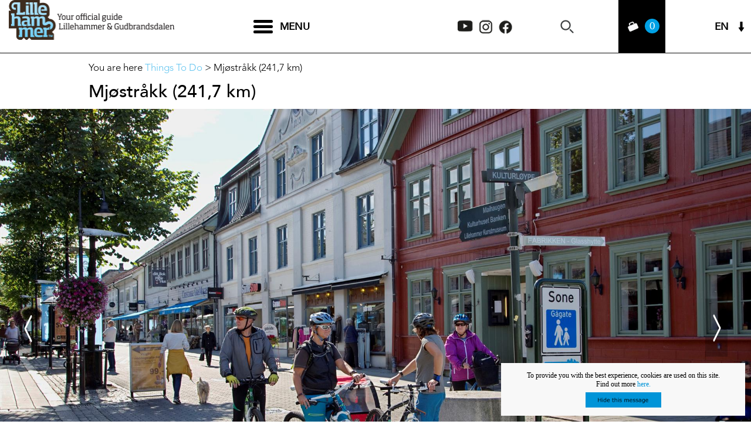

--- FILE ---
content_type: text/html; charset=utf-8
request_url: https://en.lillehammer.com/things-to-do/mjostrakk-241-7-km-p6820623
body_size: 36372
content:
<!DOCTYPE html PUBLIC "-//W3C//DTD XHTML 1.0 Strict//EN" "http://www.w3.org/TR/xhtml1/DTD/xhtml1-strict.dtd">
<html xmlns="http://www.w3.org/1999/xhtml" xmlns:fb="http://www.facebook.com/2008/fbml" xmlns:og="http://ogp.me/ns#" xml:lang="en-GB" lang="en-GB" itemscope itemtype="http://schema.org/LocalBusiness">
<head>
    <title>Mj&#248;str&#229;kk (241,7 km) - Bicycle in Lillehammer, Lillehammer - Visit Lillehammer</title>
    <meta property="og:url" content="https://en.lillehammer.com/things-to-do/mjostrakk-241-7-km-p6820623" />
    <meta property="og:site_name" content="Visit Lillehammer" />
    <meta property="fb:app_id" content="847476605325067" />
    <meta property="og:type" content="nmt:ACTI" />
    <meta property="og:phone_number" content="+47 61 28 98 00" />
    <meta property="og:image" content="https://eu-assets.simpleview-europe.com/lillehammer/imageresizer/?image=%2Fdmsimgs%2FLillehammer-sentrum-LL-00234-_Foto_Geir_Olsen_1329084327.jpg&amp;action=Open_Graph_img" />
    <meta property="og:image" content="https://eu-assets.simpleview-europe.com/lillehammer/imageresizer/?image=%2Fdmsimgs%2F2020_08_11_Mj_str_k_sykling_C0017.00_13_28_23.Still068_575991179.jpg&amp;action=Open_Graph_img" />
    <meta property="og:image" content="https://eu-assets.simpleview-europe.com/lillehammer/imageresizer/?image=%2Fdmsimgs%2Flarge-Biking_-_Mj_str_kk_-Hans_Hauge_-_Visit_Innlandet_1708083882.jpg&amp;action=Open_Graph_img" />
    <meta property="og:image" content="https://eu-assets.simpleview-europe.com/lillehammer/imageresizer/?image=%2Fdbimgs%2FLIL-featured-family-rafting%20.jpg&amp;action=Open_Graph_img" />
    <meta property="og:image" content="https://eu-assets.simpleview-europe.com/lillehammer/imageresizer/?image=%2Fdbimgs%2Ffacebook_big.png&amp;action=Open_Graph_img" />
    <meta property="og:image" content="https://eu-assets.simpleview-europe.com/lillehammer/imageresizer/?image=%2Fdmsimgs%2FLillehammer-sentrum-LL-00234-_Foto_Geir_Olsen_1329084327.jpg&amp;action=Open_Graph_img" />
    <meta property="og:street-address" content="Jernbanetorget 2" />
    <meta property="og:locality" content="Lillehammer" />
    <meta property="og:postal-code" content="2609" />
    <meta property="og:country" content="Norway" />
    <meta property="og:latitude" content="61.1145401000977" />
    <meta property="og:longitude" content="10.4614696502686" />
    <meta name="referrer" content="always" />
    <meta http-equiv="content-type" content="text/html; charset=UTF-8" />
    <meta name="viewport" content="width=device-width, initial-scale=1.0" />
    <meta property="og:title" content="Mjøstråkk (241,7 km) - Bicycle in Lillehammer, Lillehammer" />
    <meta property="og:description" content="More than just a bike ride around Mjøsa. Experience the region&#39;s diversity, nature, culture, and local flavors along the way." />
    <meta name="googlebot" content="NOODP" />
    <meta name="description" content="More than just a bike ride around Mjøsa. Experience the region&#39;s diversity, nature, culture, and local flavors along the way." />
    <link rel="Stylesheet" type="text/css" href="/styles/style2_v63900280638.css" media="screen" />
    <link rel="Stylesheet" type="text/css" href="/styles/style_v63900280638.css" media="screen" />
    <link rel="Stylesheet" type="text/css" href="/styles/print_v63900280638.css" media="print" />
    <style>
    div.policyinformation span.error{color:red}
    .ui-datepicker{padding:.2em .2em 0;background:#CCCCCC none repeat scroll 0 0;font-size:85%;color:#000000;z-index:1000000} .ui-datepicker .ui-datepicker-header{position:relative;padding:.2em 0} .ui-datepicker .ui-datepicker-prev,.ui-datepicker .ui-datepicker-next{position:absolute;top:0;width:auto;height:1.8em;line-height:1.8em;color:#000000;cursor:pointer} .ui-datepicker .ui-datepicker-prev{left:2px} .ui-datepicker .ui-datepicker-next{right:2px} .ui-datepicker .ui-datepicker-title{margin:0 2.3em;line-height:1.8em;text-align:center;color:#DC241F;font-weight:bold} .ui-datepicker .ui-datepicker-title select{float:left;margin:1px 0} .ui-datepicker select.ui-datepicker-month-year{width:100%} .ui-datepicker select.ui-datepicker-month,.ui-datepicker select.ui-datepicker-year{width:49%} .ui-datepicker .ui-datepicker-title select.ui-datepicker-year{float:right} .ui-datepicker table{border:1px solid #000000;border-spacing:2px;border-collapse:separate;margin:0 0 .2em;background:#FFFFFF} .ui-datepicker th{padding:.3em .3em;text-align:center;font-weight:bold;border:0;background:#666666;color:#FFFFFF} .ui-datepicker td{border:0;padding:0} .ui-datepicker td a{color:#000000} .ui-datepicker td span,.ui-datepicker td a{display:block;padding:.2em;text-align:center;text-decoration:none} .ui-datepicker .ui-datepicker-buttonpane{background-image:none;margin:.7em 0 0 0;padding:0 .2em;border-left:0;border-right:0;border-bottom:0} .ui-datepicker .ui-datepicker-buttonpane button{float:right;margin:.5em .2em .4em;cursor:pointer;padding:.2em .6em .3em .6em;width:auto;overflow:visible} .ui-datepicker .ui-datepicker-buttonpane button.ui-datepicker-current{float:left} .ui-datepicker-calendar .ui-datepicker-current-day{background:#FF6666} .ui-datepicker-calendar .ui-datepicker-current-day a{color:#FFFFFF} .ui-datepicker-calendar .ui-datepicker-today{background:#666666} .ui-datepicker-calendar .ui-datepicker-today a{color:#FFFFFF} .ui-datepicker-calendar .ui-state-hover{background:#CCCCCC} .ui-datepicker-calendar .ui-state-disabled{color:#BFBFBF} .ui-datepicker.ui-datepicker-multi{width:auto} .ui-datepicker-multi .ui-datepicker-group{float:left} .ui-datepicker-multi .ui-datepicker-group table{width:95%;margin:0 auto .4em} .ui-datepicker-multi-2 .ui-datepicker-group{width:50%} .ui-datepicker-multi-3 .ui-datepicker-group{width:33.3%} .ui-datepicker-multi-4 .ui-datepicker-group{width:25%} .ui-datepicker-multi .ui-datepicker-group-last .ui-datepicker-header{border-left-width:0} .ui-datepicker-multi .ui-datepicker-group-middle .ui-datepicker-header{border-left-width:0} .ui-datepicker-multi .ui-datepicker-buttonpane{clear:left} .ui-datepicker-row-break{clear:both;width:100%} .ui-datepicker-rtl{direction:rtl} .ui-datepicker-rtl .ui-datepicker-prev{right:2px;left:auto} .ui-datepicker-rtl .ui-datepicker-next{left:2px;right:auto} .ui-datepicker-rtl .ui-datepicker-prev:hover{right:1px;left:auto} .ui-datepicker-rtl .ui-datepicker-next:hover{left:1px;right:auto} .ui-datepicker-rtl .ui-datepicker-buttonpane{clear:right} .ui-datepicker-rtl .ui-datepicker-buttonpane button{float:left} .ui-datepicker-rtl .ui-datepicker-buttonpane button.ui-datepicker-current{float:right} .ui-datepicker-rtl .ui-datepicker-group{float:right} .ui-datepicker-rtl .ui-datepicker-group-last .ui-datepicker-header{border-right-width:0;border-left-width:1px} .ui-datepicker-rtl .ui-datepicker-group-middle .ui-datepicker-header{border-right-width:0;border-left-width:1px} .ui-icon{text-indent:0} .ui-datepicker .ui-datepicker-prev span,.ui-datepicker .ui-datepicker-next span{display:block;left:0;margin-left:0;margin-top:0;position:relative;top:0}
    div.ctl_CookieWarning,div.ctl_CookieWarning *{margin:0;padding:0;border:0;font-size:100%;font:inherit;vertical-align:baseline;line-height:1.3em} div.ctl_CookieWarning{margin:0;padding:4px 0;width:100%;background:url("/engine/shared_gfx/CookieBarBackground.jpg") top right repeat-x #595959;color:White;border-bottom:2px solid #c0c0c0} div.ctl_CookieWarning div.CookieWarning{position:relative;width:860px;margin:8px auto;text-align:left} div.ctl_CookieWarning div.CookieMessage{width:750px;font-family:Verdana;font-size:9pt;text-align:center} div.ctl_CookieWarning a.CookieWarningHide{position:absolute;top:6px;right:0} div.CookieWarning div.CookieMessage a{color:#FFAD00} div.CookieWarning div.CookieMessage a:hover{color:#f1f1f1} div.ctl_CookieWarning a.CookieWarningHide img{border:none} div.CookieWarningPopup{padding:1em;color:#141414} div.CookieWarningPopupContent{margin-bottom:10px;height:505px;overflow:scroll;overflow-x:hidden;text-align:left} div.CookieWarningPopup h2.CookieWarningTitle{font-size:120%;font-weight:bold;text-align:center;padding-bottom:1em} div.CookieWarningPopupContent h2,div.CookieWarningPopupContent h3{font-weight:bold} div.CookieWarningPopupContent h2{font-size:120%} div.CookieWarningPopupContent h3{font-size:105%} div.CookieWarningPopupContent h4{font-size:100%} div.CookieWarningPopupContent h2,div.CookieWarningPopupContent h3,div.CookieWarningPopupContent h4,div.CookieWarningPopupContent ul,div.CookieWarningPopupContent p{padding-bottom:1em;font-size:9pt} div.CookieWarningPopupContent li{list-style-position:outside;list-style-type:disc;line-height:1.5em;margin-left:1.5em} div.CookieWarningPopupContent table{margin-bottom:1em} div.CookieWarningPopupContent th{font-weight:bold} div.CookieWarningPopupContent th,div.CookieWarningPopupContent td{text-align:left;padding:0.2em 0.5em;font-size:9pt} div.CookieWarningPopupContent h3 a,div.CookieWarningPopupContent h3 a:hover{color:#141414;text-decoration:none} div.CookieWarningPopupConfirm input{padding:0.2em 1em;font-size:9pt}
    .lazyLoadImageInProgressMessage{visibility:hidden;position:absolute} @media print{.lazyLoadImageInProgressMessage{visibility:visible;position:fixed;top:0;left:0;width:100%;height:100%;background:rgba(255,255,255,0.9);z-index:1000} .lazyLoadImageInProgressMessage span.notReadyYetMessage{display:block;font-size:24px;margin:50px 0;text-align:center} }
    </style>
    <script type="text/javascript"  src="/sharedjs/jQuery/1.12.4/jquery-1.12.4.min_v63775376442.js,/sharedjs/jQuery/migrate/1.4.1/jquery-migrate-1.4.1.min_v63775376444.js,/sharedjs/swfobject/2.0/swfobject_v63775376440.js,/sharedjs/NewMind/1.1.0/core-min_v63775376440.js,/sharedjs/jquery/plugins/jquery.isOnScreen_v63775376442.js,/sharedjs/jQuery/plugins/jquery.flyTo_v63775376442.js,/sharedjs/jQuery/plugins/jquery.color_v63775376442.js,/sharedjs/jquery/plugins/blockui/jquery.blockui.2.7.0.min_v63775376442.js,/sharedjs/hammer/hammer.min_v63775376440.js,/sharedjs/jquery/plugins/animate-enhanced/animate-enhanced.min_v63775376442.js,/sharedjs/jquery/plugins/throttle-debounce/jquery.ba-throttle-debounce.min_v63775376442.js,/sharedjs/jquery/plugins/history/json2_v63775376442.js,/sharedjs/jquery/plugins/history/jquery.history_v63775376442.js,/sharedjs/jquery/plugins/bbq/jquery.ba-bbq.min_v63775376442.js,/sharedjs/jQuery/plugins/validate/1.7.1/jquery.validate.min_v63775376442.js,/sharedjs/jQuery/plugins/autocomplete/jquery.autocomplete.min_v63775376442.js,/sharedjs/jQuery/plugins/calendar/jquery.date_v63775376442.js,/sharedjs/jQuery/plugins/calendar/jquery.bgiframe_v63775376442.js,/sharedjs/jquery/ui/1.12.1/jquery-ui.min_v63775376442.js,/sharedjs/jQuery/UI/1.8.8/ui/i18n/jquery.ui.datepicker-en_v63775376442.js"></script>
    <script type="text/javascript"  src="/JsHandlerMin/engine/javascript/Common_v63880927760.js,/engine/javascript/PersistentAttempt_v63880927760.js,/engine/javascript/BookmarkletsSupport_v63880927760.js,/engine/javascript/GoogleAnalyticsExtensions_v63880927760.js,/engine/javascript/Ajax_v63880927760.js,/engine/javascript/CookieWarning_v63880927760.js,/engine/javascript/Media_v63880927760.js,/engine/javascript/Navigation_v63880927760.js,/engine/javascript/SiteSearch_v63880927760.js,/engine/javascript/ProductDetail_v63880927760.js,/engine/javascript/GroupedFacilities_v63880927760.js,/engine/javascript/ProviderStats_v63880927760.js,/engine/javascript/Touch_v63880927760.js,/engine/javascript/SwipeGalleryLite_v63880927760.js,/engine/javascript/LazyLoadImages_v63880927760.js,/engine/javascript/LazyLoadImagesExtensions_v63880927760.js,/engine/javascript/history_v63880927760.js,/engine/javascript/DynamicMappingMain_v63880927760.js,/engine/javascript/photosynths_v63880927760.js,/engine/javascript/BookingUI_v63880927760.js,/engine/javascript/ProductList_v63880927760.js,/engine/javascript/ProductSearch_v63880927760.js,/engine/javascript/ProductSearchUrlRewriter_v63880927760.js,/engine/javascript/HighlightedProducts_v63880927760.js,/engine/javascript/HighlightedProductsTransitions_v63880927760.js,/engine/javascript/HighlightedProductsCalendar_v63880927760.js,/engine/javascript/SwipeGallery_v63880927760.js,/engine/javascript/FoldToASCII_v63880927760.js,/engine/javascript/AvailCalendar_v63880927760.js,/engine/javascript/DatePicker_v63880927760.js,/engine/javascript/FeaturedGallery_v63880927760.js"></script>
    <script type="text/javascript">
        window.NewMind=window.NewMind||{};NewMind.env={platform:{type:"enterprise",version:1.4,traceIsEnabled:false,maxUploadSizeInMB:15,sharedJSHost:"/sharedjs",interface:"https://lillehammer.etwp.net/",dms:"https://dms-tellus.newmindets.net/",dmsName:"TELLUS-LIVE",disableWCAGCompliance:true},install:{mapping:{enabled:true,googleMapsApiKey:"AIzaSyDMH6INnJJ6h38KQiWjOPsWIUZN8miRNX4",home:{lat:61.115285,lon:10.46622,zoom:5},maxprods:500,overrideicons:true,configurations:{}},excursion:{enabled:true}},page:{pagekey:9310,product:6820623,realurl:"/things-to-do",prodtypes:"ACTI,ATTR,HIRE,TOUR",channelId:"693",itinlibkey:3,gatrackexitlinks:false},search:{},excursion:[],lang:{languagecode:"en-GB"},imgs:{},html:{}};window.NewMind=window.NewMind||{};NewMind.DataCapture=NewMind.DataCapture||{};NewMind.DataCapture.Data={host:"https://datacapture.newmindmedia.com/",serverTimestampUtc:"2025-12-06T23:04:41.5469686Z"};
    </script>
    <base target="_parent">

<!-- Google Tag Manager -->

<script>(function(w,d,s,l,i){w[l]=w[l]||[];w[l].push({'gtm.start':

new Date().getTime(),event:'gtm.js'});var f=d.getElementsByTagName(s)[0],

j=d.createElement(s),dl=l!='dataLayer'?'&l='+l:'';j.async=true;j.src=

'https://www.googletagmanager.com/gtm.js?id='+i+dl;f.parentNode.insertBefore(j,f);

})(window,document,'script','dataLayer','GTM-WZ8WCR');</script>

<!-- End Google Tag Manager -->
    <link rel="alternate" hreflang="en-GB" href="https://en.lillehammer.com/things-to-do/mjostrakk-241-7-km-p6820623" />
    <link rel="alternate" hreflang="de-DE" href="https://de.lillehammer.com/sehen-und-erleben/mjostrakk-241-7-km-p6820623" />
    <link rel="alternate" hreflang="nb-NO" href="https://www.lillehammer.com/opplevelser/mjostrakk-241-7-km-p6820623" />
    <link rel="shortcut icon" href="/favicon.ico" />

</head>
<body class="ttd ttd en-gb ProductSearchSwitcher stage3 ProductTypeACTI primarycategory-acti-2434-3049">
    <script type="text/javascript"  src="/engine/jsLanguages.asp?langcode=en-GB"></script>
    <!-- Google Tag Manager (noscript) -->

<noscript><iframe src="https://www.googletagmanager.com/ns.html?id=GTM-WZ8WCR"

height="0" width="0" style="display:none;visibility:hidden"></iframe></noscript>

<!-- End Google Tag Manager (noscript) -->

<div class="sys_control c-4 ctl_CookieWarning"><div class="CookieWarning"><div class="CookieMessage"><p>To provide you with the best experience, cookies are used on this site. Find out more&nbsp;<a class="CookieInfoLink" href="/engine/CookieWarning.asp?langCode=en-GB">here.</p></a></div><a href="#" class="CookieWarningHide"><img src="/images/en-HideCookieBanner.png" alt="Allow cookies" title="Allow cookies" /></a></div><script type="text/javascript">NewMind.CookieWarning.Init("/engine/CookieWarning.asp?langCode=en-GB", "Cookie Information", "Ok");</script></div><!--[if lt IE 9]><script type="text/javascript" src="/javascript/ieClass.js"></script><![endif]--><div id="ResponsiveSizes"></div><div id="SkipContentWrapper"><div id="SkipContent"><div class="sys_control c60288 ctl_Content skipContentButton"><p><a tabindex="1" href="#mainContent">Skip To Main Content</a></p></div></div></div><div id="HeaderOptionsWrapper"><div id="HeaderOptions"><div class="sys_control c168797 ctl_LanguageSelector autoLanguageSelector flags"><ul class="languages">
	<li class="language" data-language-culture-code="nb-NO"><a href="https://www.lillehammer.com/opplevelser/mjostrakk-241-7-km-p6820623">NO</a></li>
	<li class="language current" data-language-culture-code="en-GB"><a href="https://en.lillehammer.com/things-to-do/mjostrakk-241-7-km-p6820623">EN</a></li>
	<li class="language" data-language-culture-code="de-DE"><a href="https://de.lillehammer.com/sehen-und-erleben/mjostrakk-241-7-km-p6820623">DE</a></li>
</ul></div><div class="sys_control c174630 ctl_Content socialMediaIcons"><div class="socialIcon socialIconYoutube">
    <a title="Visit Lillehammer Youtube" href="https://www.youtube.com/user/LILLEHAMMERTOURIST/" target="_blank">
        <img class="dark" src="/images/2020/Icons/socialMedia/icon_top_youtube.png" alt="Visit Lillehammer Youtube">
    </a>
</div>

<div class="socialIcon socialIconInstagram">
    <a title="Visit Lillehammer Instagram" href="https://www.instagram.com/visitlillehammer/?hl=en" target="_blank">
       <img class="dark" src="/images/2020/Icons/socialMedia/icon_top_instagram.png" alt="Visit Lillehammer Instagram">
    </a>
</div>
<div class="socialIcon socialIconFacebook">
    <a title="Visit Lillehammer Facebook" href="https://www.facebook.com/VisitLillehammer/ " target="_blank">
       <img class="dark" src="/images/2020/Icons/socialMedia/icon_top_facebook.png" alt="Visit Lillehammer Facebook">
    </a>
</div></div></div></div><div id="HeaderHeight"><div id="headerWrapper"><div id="header"><div class="sys_control c83601 ctl_Media mediaLogo"><ul class="mediaBanners"><li class="odd"><a href="/"><img src="/dbimgs/logo_overlay(2).png" alt="Your official guide 
Lillehammer &amp; Gudbrandsdalen|" /></a></li></ul></div><div class="sys_control c62173 ctl_Media mediaLogo mobile"><ul class="mediaBanners"><li class="odd"><a href="/"><img src="/dbimgs/logo(3).png" alt="Lillehammer|" /></a></li></ul></div><div class="sys_control c64318 ctl_Content mediaLogo mediaLogoPrint"><ul class="mediaBanners"><li class="odd"><img alt="Print Logo" src="/images/logos/logo_print.gif"></li></ul></div><div class="sys_control c171385 ctl_Content hamburgerMenu"><div class="hamburgerInner">
<span class="bar"></span>
<span class="bar"></span>
<span class="bar"></span>
</div>

<span class="text">Menu</span></div><div class="sys_control c173582 ctl_Content socialMediaIcons"><div class="socialIcon socialIconYoutube">
    <a title="Visit Lillehammer Youtube" href="https://www.youtube.com/user/LILLEHAMMERTOURIST/" target="_blank">
        <img class="dark" src="/images/2020/Icons/socialMedia/icon_top_youtube.png" alt="Visit Lillehammer Youtube">
    </a>
</div>

<div class="socialIcon socialIconInstagram">
    <a title="Visit Lillehammer Instagram" href="https://www.instagram.com/visitlillehammer/?hl=en" target="_blank">
       <img class="dark" src="/images/2020/Icons/socialMedia/icon_top_instagram.png" alt="Visit Lillehammer Instagram">
    </a>
</div>
<div class="socialIcon socialIconFacebook">
    <a title="Visit Lillehammer Facebook" href="https://www.facebook.com/VisitLillehammer/ " target="_blank">
       <img class="dark" src="/images/2020/Icons/socialMedia/icon_top_facebook.png" alt="Visit Lillehammer Facebook">
    </a>
</div></div><div class="sys_control c61162 ctl_ItineraryBasket itinerary itineraryBasket"><h2 id="ir_itinerary_yourplanner" class="ir" title="Travel Planner"><span></span>Travel Planner</h2><div class="EmptyMsg"><p>Welcome to the Travel Planner. Use this tool to build your own journey or choose from an exciting range of specially selected tours.</p><p>To build your own Itinerary, click <span class="ex_AddButton">Add to Excursion</span> to add an item to your Itinerary basket.</p></div><p class="link"><a href="/information/consumer-home" rel="nofollow" class="Itin_List"><img alt="List All My Saved Itineraries" src="/images/itinerary/basket/basket_view_saved.gif" /></a></p></div><div class="sys_control c62175 ctl_SiteSearchForm siteSearch"><form class="SearchSite" action="/information/site-search-results" method="get" role="search"><div class="form"><div class="row"><span class="label"><label for="search_62175" class="text">Search:</label></span><span class="field"><input type="text" id="search_62175" name="search" value="" title="What are you searching for?"/></span><span class="submit"><input type="image" src="/images/searchButtons/btn_sitesearch@x2.png" name="submit" value="submit" title="Search:" class="submit" /></span></div></div></form></div><div class="sys_control c63407 ctl_Content dropdownmenu"><img alt="Menu Icon" src="/images/dropdownmenux2.png"></div><div class="sys_control c174815 ctl_Navigation navigationMain navigationMainResponsive"><ul class="list">
<li class="whatsOn"><a class="navTitle" href="/whats-on" title="What's On">What's On</a><ul id="whatsOn-sub1-9115" class="sub sub1">
<li class="c174815"><a class="navTitle" href="/whats-on/major-events" title="Major Events">Major Events</a></li>
<li class="c174815"><a class="navTitle" href="/whats-on/festivals-and-concerts" title="Festivals and Concerts">Festivals and Concerts</a></li>
<li class="c174815"><a class="navTitle" href="/whats-on/dancing-shows-and-theatres" title="Dancing, Shows and Theatres">Dancing, Shows and Theatres</a></li>
<li class="c174815"><a class="navTitle" href="/whats-on/sporting-events" title="Sporting Events">Sporting Events</a></li>
<li class="c174815"><a class="navTitle" href="/whats-on/exhibitions" title="Exhibitions">Exhibitions</a></li>
<li class="c174815"><a class="navTitle" href="/whats-on/all-events" title="All events">All events</a></li>
</ul>
</li>
<li class="ttd ttd  selected current"><a class="navTitle current" href="/things-to-do">Things To Do</a><ul id="ttd ttd -sub1-9310" class="sub sub1">
<li class="c174815"><a class="navTitle" href="/things-to-do/activities">Activities</a><ul id="c174815-sub2-17705" class="sub sub2">
<li class="c174815"><a class="navTitle" href="/things-to-do/activities/bobsleigh-and-tobogganing" title="Bobsleigh and tobogganing">Bobsleigh and tobogganing</a></li>
<li class="c174815"><a class="navTitle" href="/things-to-do/activities/dog-sledding" title="Dog sledding">Dog sledding</a></li>
<li class="c174815"><a class="navTitle" href="/things-to-do/activities/sleigh-rides" title="Sleigh Rides">Sleigh Rides</a></li>
<li class="c174815"><a class="navTitle" href="/things-to-do/activities/snowshoeing" title="Snowshoeing">Snowshoeing</a></li>
<li class="c174815"><a class="navTitle" href="/things-to-do/activities/horseback-riding" title="Horseback Riding">Horseback Riding</a></li>
<li class="c174815"><a class="navTitle" href="/things-to-do/activities/hiking" title="Hiking">Hiking</a></li>
<li class="c174815"><a class="navTitle" href="/things-to-do/activities/cycling" title="Cycling">Cycling</a></li>
<li class="c174815"><a class="navTitle" href="/things-to-do/activities/downhill-biking" title="Downhill and Bike Parks">Downhill and Bike Parks</a></li>
<li class="c174815"><a class="navTitle" href="/things-to-do/activities/bobsleigh-on-wheels">Bobsleigh on wheels</a></li>
<li class="c174815"><a class="navTitle" href="/things-to-do/activities/rafting-riverboard-canyoning" title="Rafting, Riverboard, Canyoning">Rafting, Riverboard, Canyoning</a></li>
<li class="c174815"><a class="navTitle" href="/things-to-do/activities/canoeing">Canoeing and kayaking</a></li>
<li class="c174815"><a class="navTitle" href="/things-to-do/activities/golf">Golf &amp; Miniature Golf</a></li>
<li class="c174815"><a class="navTitle" href="/things-to-do/activities/climbing" title="Climbing ">Climbing</a></li>
<li class="c174815"><a class="navTitle" href="/things-to-do/activities/Caving" title="Climbing ">Caving</a></li>
<li class="c174815"><a class="navTitle" href="/things-to-do/activities/recreational-hunting-and-fishing" title="Recreational Hunting &amp; Fishing">Recreational Hunting &amp; Fishing</a></li>
<li class="c174815"><a class="navTitle" href="/things-to-do/activities/moose-safari" title="Moose Safari">Wildlife safari</a></li>
<li class="c174815"><a class="navTitle" href="/things-to-do/activities/photography-workshop">Photography workshop</a></li>
<li class="c174815"><a class="navTitle" href="/things-to-do/activities/VR-experiences">VR Experiences</a></li>
<li class="c174815"><a class="navTitle" href="/things-to-do/activities/curling">Curling</a></li>
</ul>
</li>
<li class="c174815"><a class="navTitle" href="/things-to-do/winter-activities">Winter Activities</a></li>
<li class="c174815"><a class="navTitle" href="/things-to-do/summer-activities">Summer Activities</a></li>
<li class="c174815"><a class="navTitle" href="/things-to-do/attractions-and-culture" title="Attractions &amp; Culture">Attractions &amp; Culture</a><ul id="c174815-sub2-9189" class="sub sub2">
<li class="c174815"><a class="navTitle" href="/things-to-do/attractions-and-culture/museums">Museums</a></li>
<li class="c174815"><a class="navTitle" href="/things-to-do/attractions-and-culture/olympic-venues" title="Olympic venues">Olympic venues</a></li>
<li class="c174815"><a class="navTitle" href="/things-to-do/attractions-and-culture/Galleries">Galleries</a></li>
<li class="c174815"><a class="navTitle" href="/things-to-do/attractions-and-culture/crafts">Crafts and creativity</a></li>
<li class="c174815"><a class="navTitle" href="/things-to-do/attractions-and-culture/stave-churches-and-churches">Stave churches and churches</a></li>
<li class="c174815"><a class="navTitle" href="/things-to-do/attractions-and-culture/Nature-attractions">Nature Attractions</a></li>
<li class="c174815"><a class="navTitle" href="/things-to-do/attractions-and-culture/art-landscape-gudbrandsdalen">Sculptures in the great outdoors</a></li>
<li class="c174815"><a class="navTitle" href="/things-to-do/attractions-and-culture/scenic-road-trips" title="Scenic road trips">Scenic road trips</a></li>
<li class="c174815"><a class="navTitle" href="/things-to-do/attractions-and-culture/sights" title="Sights">Sights</a></li>
<li class="c174815"><a class="navTitle" href="/things-to-do/attractions-and-culture/exhibitions_menu" title="Exhibitions">Exhibitions</a></li>
</ul>
</li>
<li class="c174815"><a class="navTitle" href="/things-to-do/health-and-wellness">Health and Wellness</a><ul id="c174815-sub2-18149" class="sub sub2">
<li class="c174815"><a class="navTitle" href="/things-to-do/health-and-wellness/wellness-and-spa">Wellness &amp; Spa</a></li>
<li class="c174815"><a class="navTitle" href="/things-to-do/health-and-wellness/sport-and-fitness-centres">Sport &amp; fitness centres</a></li>
</ul>
</li>
<li class="c174815"><a class="navTitle" href="/things-to-do/shopping" title="Shopping">Shopping</a></li>
<li class="c174815"><a class="navTitle" href="/things-to-do/package-tour">Package tour</a><ul id="c174815-sub2-18596" class="sub sub2">
<li class="c174815"><a class="navTitle" href="/things-to-do/package-tour/activity-holidays">Active Holidays</a></li>
<li class="c174815"><a class="navTitle" href="/things-to-do/package-tour/mindfulness-yoga">Mindfulness and Yoga Holidays</a></li>
<li class="c174815"><a class="navTitle" href="/things-to-do/package-tour/culture-holidays">Culture Holidays</a></li>
<li class="c174815"><a class="navTitle" href="/things-to-do/package-tour/Ski-holidays" title="Self-guided and guided ski holidays">Ski Holidays</a></li>
</ul>
</li>
<li class="c174815"><a class="navTitle" href="/things-to-do/themes">Themes</a><ul id="c174815-sub2-17707" class="sub sub2">
<li class="c174815"><a class="navTitle" href="/things-to-do/themes/active-holiday">Active Holiday</a></li>
<li class="c174815"><a class="navTitle" href="/things-to-do/themes/action-and-adventure">Action and Adventure</a></li>
<li class="c174815"><a class="navTitle" href="/things-to-do/themes/into-norway-home-of-culture">Into Norway - home of culture</a></li>
<li class="c174815"><a class="navTitle" href="/things-to-do/themes/travel-green-sustainable-destination" title="Travel Green - Sustainable Destination">Travel Green - Sustainable Destination</a></li>
<li class="c174815"><a class="navTitle" href="/things-to-do/themes/christmas">Christmas</a></li>
</ul>
</li>
<li class="c174815"><a class="navTitle" href="/things-to-do/into-norway">Into Norway - home of culture</a><ul id="c174815-sub2-18323" class="sub sub2">
<li class="c174815"><a class="navTitle" href="/things-to-do/into-norway/take-a-detour">Take a detour</a></li>
</ul>
</li>
<li class="c174815"><a class="navTitle" href="/things-to-do/Season">Season</a><ul id="c174815-sub2-18679" class="sub sub2">
<li class="c174815"><a class="navTitle" href="/things-to-do/Season/winter">Winter</a></li>
<li class="c174815"><a class="navTitle" href="/things-to-do/Season/jul">Christmas</a></li>
<li class="c174815"><a class="navTitle" href="/things-to-do/Season/summer">Summer</a></li>
</ul>
</li>
</ul>
</li>
<li class="eating"><a class="navTitle" href="/food-and-drink" title="Food and Drink">Food and Drink</a><ul id="eating-sub1-9148" class="sub sub1">
<li class="c174815"><a class="navTitle" href="/food-and-drink/evenings-out" title="Evenings out">Evenings out</a></li>
<li class="c174815"><a class="navTitle" href="/food-and-drink/restaurants" title="Restaurants">Restaurants</a></li>
<li class="c174815"><a class="navTitle" href="/food-and-drink/caf-s-and-inns" title="Cafés and inns">Cafés and inns</a></li>
<li class="c174815"><a class="navTitle" href="/food-and-drink/catering" title="Catering and takeaway">Catering and takeaway</a></li>
<li class="c174815"><a class="navTitle" href="/food-and-drink/local-food" title="Local food">Local food</a></li>
<li class="c174815"><a class="navTitle" href="/food-and-drink/function-rooms" title="Function rooms">Function rooms</a></li>
</ul>
</li>
<li class="acco"><a class="navTitle" href="/accommodation" title="Accommodation">Accommodation</a><ul id="acco-sub1-9161" class="sub sub1">
<li class="c174815"><a class="navTitle" href="/accommodation/hotel" title="Hotel">Hotel</a></li>
<li class="c174815"><a class="navTitle" href="/accommodation/cabins-and-apartments" title="Cabins and apartments">Cabins and apartments</a></li>
<li class="c174815"><a class="navTitle" href="/accommodation/exotic-accommodation" title="Exotic accommodation">Exotic accommodation</a></li>
<li class="c174815"><a class="navTitle" href="/accommodation/family-friendly-accommodation" title="Family-friendly accommodation">Family-friendly accommodation</a></li>
<li class="c174815"><a class="navTitle" href="/accommodation/hostels-and-guesthouses" title="Hostels &amp; guesthouses">Hostels &amp; guesthouses</a></li>
<li class="c174815"><a class="navTitle" href="/accommodation/camping" title="Camping">Camping</a></li>
<li class="c174815"><a class="navTitle" href="/accommodation/all-accommodation" title="All accommodation">All accommodation</a></li>
</ul>
</li>
<li class="withoutsearchbox"><a class="navTitle" href="/about-the-region">Plan your trip</a><ul id="withoutsearchbox-sub1-17497" class="sub sub1">
<li class="InTheArea reverseFeaturedControl"><a class="navTitle" href="/about-the-region/destinations" title="Destinations in Lillehammer and Gudbrandsdalen">Destinations</a><ul id="InTheArea reverseFeaturedControl-sub2-17633" class="sub sub2">
<li class="withoutsearchbox"><a class="navTitle" href="/about-the-region/destinations/cities-and-villages">Cities and Villages</a></li>
<li class="withoutsearchbox"><a class="navTitle" href="/about-the-region/destinations/mountain-areas" title="Mountain areas in Lillehammer and Gudbrandsdalen">Mountain areas</a></li>
<li class="withoutsearchbox"><a class="navTitle" href="/about-the-region/destinations/national-parks">National Parks</a></li>
<li class="c174815"><a class="navTitle" href="/about-the-region/destinations/valleys">Valleys</a></li>
<li class="c174815"><a class="navTitle" href="/about-the-region/destinations/web-cams">Web cams</a></li>
</ul>
</li>
<li class="c174815"><a class="navTitle" href="/about-the-region/map">Map</a></li>
<li class="c174815"><a class="navTitle" href="/about-the-region/transport" title="Transport">Transport</a></li>
<li class="c174815"><a class="navTitle" href="/about-the-region/sustainability">Sustainability</a></li>
<li class="c174815"><a class="navTitle" href="/about-the-region/guide-service">Guide Service</a></li>
<li class="c174815"><a class="navTitle" href="/about-the-region/visitor-information">Visitor Information</a></li>
</ul>
</li>
<li class="c174815"><a class="navTitle" href="/conference-and-event">Conference and event</a></li>
</ul></div><div class="sys_control c171853 ctl_Content siteSearchIcon"><!----></div><div class="sys_control c172041 ctl_Content headerItineraryIcon headerItineraryBtn"><div><a href="/information/consumer-login">

<span class="itinTitle">

</span>

<span class="itinIcon"></span>

</a>

</div></div><div class="sys_control c175002 ctl_LanguageSelector autoLanguageSelector flags"><ul class="languages">
	<li class="language" data-language-culture-code="nb-NO"><a href="https://www.lillehammer.com/opplevelser/mjostrakk-241-7-km-p6820623">NO</a></li>
	<li class="language current" data-language-culture-code="en-GB"><a href="https://en.lillehammer.com/things-to-do/mjostrakk-241-7-km-p6820623">EN</a></li>
	<li class="language" data-language-culture-code="de-DE"><a href="https://de.lillehammer.com/sehen-und-erleben/mjostrakk-241-7-km-p6820623">DE</a></li>
</ul></div></div></div></div><div id="titleOutsideWrapper"><div id="titleWrapper"><div class="sys_control c63620 ctl_Navigation navigationBreadcrumb"><span itemscope itemtype="http://schema.org/WebPage"><p class="linkTrail"><span class="breadcrumbTitle">You are here</span> <span itemscope itemtype="http://rdf.data-vocabulary.org/Breadcrumb"><a href="https://en.lillehammer.com/things-to-do" itemprop="url"><span itemprop="title">Things To Do</span></a></span> > <span itemscope itemtype="http://rdf.data-vocabulary.org/Breadcrumb"><meta itemprop="url" content="https://en.lillehammer.com/explore-the-region/mjostrakk-241-7-km-p6820623"><span itemprop="title">Mj&#248;str&#229;kk (241,7 km)</span></span></p> </span></div><div class="sys_control c61313 ctl_ProductDetail productDetailName productDetail p6820623"><h1 itemprop="name">Mj&#248;str&#229;kk (241,7 km)</h1><meta itemprop="url" content="https://en.lillehammer.com/explore-the-region/mjostrakk-241-7-km-p6820623"><script type="text/javascript">NewMind.Vars = { Page: { ChannelID: "693", ProductKey: 6820623, ProductName: "Mjøstråkk (241,7 km)", CurrencyCode: "NOK" } };
if (NewMind.env && NewMind.env.page && NewMind.env.page.product) { NewMind.env.page.listingLevel = 3 };
NewMind.registerNameSpace("NewMind.ETWP.ProductDetails.Location")["6820623"] = { Latitude: 61.11454, Longitude: 10.46147, Eastings: 1068828, Northings: 1312088 };
</script></div></div></div><div id="upperFeaturedItemsScroll" class="wrapperFullWidth wrapperFullWidthMedia"><div class="fullWidthInnerWrapper"></div></div><div id="featuredPagesTopWrapper"><div id="featuredPagesTop"><div class="sys_control c167932 ctl_ProductDetail productDetail productDetailMediaGallery p6820623"><script type="text/javascript">
NewMind.ETWP.ControlData[167932] = 
{
AdditionalImages : [{ "Url": "/dmsimgs/Lillehammer-sentrum-LL-00234-_Foto_Geir_Olsen_1329084327.jpg","AltText": "The main street in Lillehammer","Title": "The main street in Lillehammer","Copyright": "Geir Olsen","Filename": "Lillehammer-sentrum-LL-00234-_Foto_Geir_Olsen_1329084327.jpg","MediaKey": 9193983},{ "Url": "/dmsimgs/2020_08_11_Mj_str_k_sykling_C0017.00_13_28_23.Still068_575991179.jpg","AltText": "Along the cycling route Mjøstråkk","Title": "Along the cycling route Mjøstråkk","Copyright": "Mjøstråkk","Filename": "2020_08_11_Mj_str_k_sykling_C0017.00_13_28_23.Still068_575991179.jpg","MediaKey": 9193993},{ "Url": "/dmsimgs/large-Biking_-_Mj_str_kk_-Hans_Hauge_-_Visit_Innlandet_1708083882.jpg","AltText": "Along the cycling route Mjøstråkk","Title": "Along the cycling route Mjøstråkk","Copyright": "Hans Hauge","Filename": "large-Biking_-_Mj_str_kk_-Hans_Hauge_-_Visit_Innlandet_1708083882.jpg","MediaKey": 9194003}]
};
</script>
<div class="node mediagallery" >
<div class="mediascroll">
<div class="scrollinner">
<div class="galleryitem image"><img src="https://eu-assets.simpleview-europe.com/lillehammer/imageresizer/?image=%2Fdmsimgs%2FLillehammer-sentrum-LL-00234-_Foto_Geir_Olsen_1329084327.jpg&action=ProductDetail2020" alt="The main street in Lillehammer" title="The main street in Lillehammer" data-copyright="Geir Olsen" itemprop="image"></div>
</div>
</div>
<ul class="thumbnails">
<li><a href="https://eu-assets.simpleview-europe.com/lillehammer/imageresizer/?image=%2Fdmsimgs%2FLillehammer-sentrum-LL-00234-_Foto_Geir_Olsen_1329084327.jpg&action=ProductDetail2020" ><img src="https://eu-assets.simpleview-europe.com/lillehammer/imageresizer/?image=%2Fdmsimgs%2FLillehammer-sentrum-LL-00234-_Foto_Geir_Olsen_1329084327.jpg&action=ProductThumbsAdditional" alt="The main street in Lillehammer" title="The main street in Lillehammer" data-copyright="Geir Olsen"></a></li>
<li><a href="https://eu-assets.simpleview-europe.com/lillehammer/imageresizer/?image=%2Fdmsimgs%2F2020_08_11_Mj_str_k_sykling_C0017.00_13_28_23.Still068_575991179.jpg&action=ProductDetail2020" ><img src="https://eu-assets.simpleview-europe.com/lillehammer/imageresizer/?image=%2Fdmsimgs%2F2020_08_11_Mj_str_k_sykling_C0017.00_13_28_23.Still068_575991179.jpg&action=ProductThumbsAdditional" alt="Along the cycling route Mj&#248;str&#229;kk" title="Along the cycling route Mj&#248;str&#229;kk" data-copyright="Mj&#248;str&#229;kk"></a></li>
<li><a href="https://eu-assets.simpleview-europe.com/lillehammer/imageresizer/?image=%2Fdmsimgs%2Flarge-Biking_-_Mj_str_kk_-Hans_Hauge_-_Visit_Innlandet_1708083882.jpg&action=ProductDetail2020" ><img src="https://eu-assets.simpleview-europe.com/lillehammer/imageresizer/?image=%2Fdmsimgs%2Flarge-Biking_-_Mj_str_kk_-Hans_Hauge_-_Visit_Innlandet_1708083882.jpg&action=ProductThumbsAdditional" alt="Along the cycling route Mj&#248;str&#229;kk" title="Along the cycling route Mj&#248;str&#229;kk" data-copyright="Hans Hauge"></a></li>
</ul>
</div>
<script type="text/javascript">
$(function() { 
	var itemsMarkup = "\u003Cdiv class=\"galleryitem image\"\u003E\u003Cimg src=\"https://eu-assets.simpleview-europe.com/lillehammer/imageresizer/?image=%2Fdmsimgs%2FLillehammer-sentrum-LL-00234-_Foto_Geir_Olsen_1329084327.jpg\u0026action=ProductDetail2020\" alt=\"The main street in Lillehammer\" title=\"The main street in Lillehammer\" data-copyright=\"Geir Olsen\"\u003E\u003C/div\u003E\r\n\u003Cdiv class=\"galleryitem image\"\u003E\u003Cimg src=\"https://eu-assets.simpleview-europe.com/lillehammer/imageresizer/?image=%2Fdmsimgs%2F2020_08_11_Mj_str_k_sykling_C0017.00_13_28_23.Still068_575991179.jpg\u0026action=ProductDetail2020\" alt=\"Along the cycling route Mj\u0026#248;str\u0026#229;kk\" title=\"Along the cycling route Mj\u0026#248;str\u0026#229;kk\" data-copyright=\"Mj\u0026#248;str\u0026#229;kk\"\u003E\u003C/div\u003E\r\n\u003Cdiv class=\"galleryitem image\"\u003E\u003Cimg src=\"https://eu-assets.simpleview-europe.com/lillehammer/imageresizer/?image=%2Fdmsimgs%2Flarge-Biking_-_Mj_str_kk_-Hans_Hauge_-_Visit_Innlandet_1708083882.jpg\u0026action=ProductDetail2020\" alt=\"Along the cycling route Mj\u0026#248;str\u0026#229;kk\" title=\"Along the cycling route Mj\u0026#248;str\u0026#229;kk\" data-copyright=\"Hans Hauge\"\u003E\u003C/div\u003E\r\n";
	NewMind.ETWP.ProductDetails.MediaSwipeGallery.Init(167932, itemsMarkup);
});
</script>
<script type="text/javascript">NewMind.Vars = { Page: { ChannelID: "693", ProductKey: 6820623, ProductName: "Mjøstråkk (241,7 km)", CurrencyCode: "NOK" } };
if (NewMind.env && NewMind.env.page && NewMind.env.page.product) { NewMind.env.page.listingLevel = 3 };
NewMind.registerNameSpace("NewMind.ETWP.ProductDetails.Location")["6820623"] = { Latitude: 61.11454, Longitude: 10.46147, Eastings: 1068828, Northings: 1312088 };
</script></div></div></div><div id="outsideWrapper"><div id="wrapper"><div id="colsWrapperFullWidthUpper"><div id="mainColFullWidthUpper"></div></div><div id="colsWrapper"><div id="mainCol"><div id="mainColTop"></div><div id="mainColWrapper"><div id="mainColSubWrapper"><div id="mainContent"><div class="sys_control c62184 ctl_ProductDetail productDetail productDetailDescription p6820623"><div class="node description" itemprop="description" >
<h2>About</h2>
<p><strong>The Mj&oslash;str&aring;kk bike route offers a wonderful combination of cycling and experiences. It takes you through some of Norway&#39;s most beautiful cultural landscapes, around Norway&#39;s largest lake, and provides a variety of cultural attractions, and spectacular viewpoints. Along the way, you pass a wide range of accommodations, places to eat, as well as museums, galleries, and farm shops.</strong></p>

<p><strong>In other words, Mj&oslash;str&aring;kk is more than just a bike ride around Mj&oslash;sa; it is a unique opportunity to experience the region&#39;s diverse offerings, enjoy the nature, culture, and local flavors along the way.</strong></p>

<p>A comprehensive map (from 2013) can be purchased for NOK 100 at tourist offices around Mj&oslash;sa. The map provides information about the route, elevation profile, tips for accommodation, dining options, and attractions along the entire route.</p>

<p>You can download GPS data for the entire route:<br>
-&nbsp;<a href="https://www.dropbox.com/s/1jsg1mvor8rrvjo/Mj%C3%B8str%C3%A5kk.gpx?dl=1">Download Mj&oslash;str&aring;kk as a&nbsp;.GPX-file</a></p>

<p><strong>Description:</strong><br>
You can choose where you want to start. If you start in the south and cycle on the west side, the route goes from Minnesund over Hurdal and Toten&aring;sen to Skreia, Kapp, and Gj&oslash;vik. Continuing north, the journey goes through Biri to Lillehammer, where Mj&oslash;sa ends. The route then heads south again through Br&oslash;ttum, Moelv, Brumunddal to Hamar. The final part passes Stange and Tangen before returning to the starting point, Minnesund. You can choose to cycle the entire route or select sections that suit you best. Some stretches have challenging uphill sections, such as from Minnesund to Toten&aring;sen or along the stretch between Lillehammer and Gj&oslash;vik. These parts of the route are classified as demanding.</p>

<p>Minnesund - Hamar: 53 km - Moderate/easy<br>
Hamar - Lillehammer: 61 km - Moderate/easy<br>
Lillehammer - Gj&oslash;vik: 48 km - Moderately challenging<br>
Gj&oslash;vik - Minnesund: 72 km - Challenging</p>

<p><strong>Accommodation:</strong><br>
For those who wish to cycle the entire route, there are several accommodation options along the way. Fine hotels and hostels can be found in all four Mj&oslash;s cities: Gj&oslash;vik, Lillehammer, Brumunddal, and Hamar. In addition, several campsites are located along Mj&oslash;str&aring;kk, right by Mj&oslash;sa. However, if you prefer to stay in more rural and charming farm surroundings, you can choose one of the many farms along the route. It is advisable to book accommodation in advance.<br>
<a href="https://en.lillehammer.com/accommodation/searchresults?sr=1&amp;poly=500503">Accommodation in Lillehammer</a></p>

<p>We believe that Mj&oslash;str&aring;kk is much more than just a bike tour around Mj&oslash;sa. Take your time, use the day to visit some of the fantastic attractions along the way. There are plenty of cultural landmarks, museums, farm shops, and cozy eateries. Feel free to visit one of our tourist offices to hear our recommendations!</p>

<p><strong>Sights you should visit in Lillehammer:</strong><br>
<a href="https://en.lillehammer.com/things-to-do/maihaugen-museum-p630553">Maihaugen</a><br>
<a href="https://en.lillehammer.com/things-to-do/lillehammer-art-museum-p631093">Lillehammer Art Museum</a><br>
<a href="https://en.lillehammer.com/things-to-do/bjerkebaek-sigrid-undsets-home-p1560493">Bjerkeb&aelig;k</a><br>
<a href="https://en.lillehammer.com/things-to-do/lysgardsbakkene-ski-jumping-arena-p631373">Lysg&aring;rdsbakkene Ski Jumping Arena</a><br>
<a href="https://en.lillehammer.com/things-to-do/gallery-zink-p631133">Galleri Zink</a><br>
<a href="https://en.lillehammer.com/information/product/ment-p1694263">MENT</a><br>
<a href="https://en.lillehammer.com/things-to-do/fabrikken-workshops-studios-and-shops-p631283">Fabrikken</a></p>

<p>Mj&oslash;str&aring;kk can be cycled clockwise or counterclockwise. Additionally, you can start from anywhere. Parking facilities are available in all Mj&oslash;s cities and villages.&nbsp;</p>

<p>If you only have a few days available and want to cycle a section of Mj&oslash;str&aring;kk, it is easiest to organize on the east side of Mj&oslash;sa. Here, you can take the train back to the starting point. This is also possible by using Skibladner, for example, from Gj&oslash;vik/Hamar to Lillehammer or vice versa.</p>

<p><strong>Access by public transportation:</strong><br>
All the cities along Mj&oslash;str&aring;kk can be reached by train from Oslo. If coming from the north, a bus is needed to reach Gj&oslash;vik. You can plan your journey to your desired starting point on entur.no.</p>

<p><strong>Please note! If you want to use your own bike on this bike&nbsp;trip, please note the following:<br>
You can only reserve a space for bicycles on the Gj&oslash;vik Line and on the F6 long-distance trains between Oslo and Trondheim on the Dovre Line. This means that your trip must start and or end in either Gj&oslash;vik, Hamar or Lillehammer.</strong></p>
</div>
<script type="text/javascript">NewMind.Vars = { Page: { ChannelID: "693", ProductKey: 6820623, ProductName: "Mjøstråkk (241,7 km)", CurrencyCode: "NOK" } };
if (NewMind.env && NewMind.env.page && NewMind.env.page.product) { NewMind.env.page.listingLevel = 3 };
NewMind.registerNameSpace("NewMind.ETWP.ProductDetails.Location")["6820623"] = { Latitude: 61.11454, Longitude: 10.46147, Eastings: 1068828, Northings: 1312088 };
</script></div><div class="sys_control c62186 ctl_ProductDetail productDetail productDetailFacilities p6820623"><div class="node facilities" >
<h2>Facilities</h2>
<h3 class="108">Duration</h3>
<ul class="facilities 108">
<li class="fac1890">4 days</li>
</ul>
<h3 class="109">Grading</h3>
<ul class="facilities 109">
<li class="fac1793">medium</li>
</ul>
<h3 class="92">Nature and terrain</h3>
<ul class="facilities 92">
<li class="fac1121">difference in altitude - <em class="notes">3900 meter</em></li>
</ul>
<h3 class="97">Season</h3>
<ul class="facilities 97">
<li class="fac3706">May - Oktober</li>
</ul>
</div>
<script type="text/javascript">NewMind.Vars = { Page: { ChannelID: "693", ProductKey: 6820623, ProductName: "Mjøstråkk (241,7 km)", CurrencyCode: "NOK" } };
if (NewMind.env && NewMind.env.page && NewMind.env.page.product) { NewMind.env.page.listingLevel = 3 };
NewMind.registerNameSpace("NewMind.ETWP.ProductDetails.Location")["6820623"] = { Latitude: 61.11454, Longitude: 10.46147, Eastings: 1068828, Northings: 1312088 };
</script></div></div></div></div><div id="rightColDetail"><div class="sys_control c61310 ctl_ProductDetail productDetail productDetailContactInfo p6820623"><div class="contactWrapper"><div class="node getInTouchWrapper"><h2 class="getInTouchHeader">Get in touch</h2></div><div class="node telephone telephone1" >
<p><abbr title="Telephone">Tel: </abbr><span itemprop="telephone">+47 61 28 98 00</span></p></div>
<div class="node mailtoemail" >
<p><a href="mailto:info%40lillehammer.com" class="ProvClick" name="EMAIL" rel="nofollow">info@lillehammer.com</a></p></div>
<div class="node website" >
<p><a href="/engine/referrer.asp?web=https%3A%2F%2Fen.visitostnorge.no%2Fmjostrakk&amp;src=69c269247700359b312c6deea6bbb066" rel="external" class="ProvClick WebsiteLink" name="WEBVIEW" title="Link to Mj&#248;str&#229;kk (241,7 km) website opens in a new window, Visit Lillehammer are not responsible for the content of external internet sites">Visit Website</a></p></div>
<div class="node address" >
<address>
<span>Jernbanetorget 2</span><br /><span>2609</span> <span>Lillehammer</span>
</address>
<div itemprop="address" itemscope itemtype="http://schema.org/PostalAddress">
<meta itemprop="streetAddress" content="Jernbanetorget 2">
<meta itemprop="addressLocality" content="Lillehammer">
<meta itemprop="addressRegion" content="">
<meta itemprop="postalCode" content="2609">
</div>
</div>
<div class="node itineraryWrapper"><p class="ex_AddButton"><a href="?epkey=6820623&amp;epaction=add" rel="nofollow" class="ep_6820623 ep_Add"><img src="/images/itinerary/addtoitinerary.png" alt="Add Mj&#248;str&#229;kk (241,7 km) to your Itinerary" /></a></p></div></div><script type="text/javascript">NewMind.Vars = { Page: { ChannelID: "693", ProductKey: 6820623, ProductName: "Mjøstråkk (241,7 km)", CurrencyCode: "NOK" } };
if (NewMind.env && NewMind.env.page && NewMind.env.page.product) { NewMind.env.page.listingLevel = 3 };
NewMind.registerNameSpace("NewMind.ETWP.ProductDetails.Location")["6820623"] = { Latitude: 61.11454, Longitude: 10.46147, Eastings: 1068828, Northings: 1312088 };
</script></div><div class="sys_control c64229 ctl_TwitterControl twitter twitterDetail productDetail hide"><script type="text/javascript">
$(function() {
 $("div.c64229").load("?PartialRenderControlList=64229");
});
</script></div><div class="sys_control c64230 ctl_ProductDetail socialMediaWidget socialMediaWidgetFacebook productDetail p6820623"><div class="node facebook-social"></div><script type="text/javascript">NewMind.Vars = { Page: { ChannelID: "693", ProductKey: 6820623, ProductName: "Mjøstråkk (241,7 km)", CurrencyCode: "NOK" } };
if (NewMind.env && NewMind.env.page && NewMind.env.page.product) { NewMind.env.page.listingLevel = 3 };
NewMind.registerNameSpace("NewMind.ETWP.ProductDetails.Location")["6820623"] = { Latitude: 61.11454, Longitude: 10.46147, Eastings: 1068828, Northings: 1312088 };
</script></div><div class="sys_control c64231 ctl_Content FacebookWidget FacebookWidgetDetail"><div id="fb-root"></div><script type="text/javascript" src="/javascript/facebook_v63900280638.js"></script></div></div></div><div id="mainColBotProdDetail"><div id="mainColBotProdDetailWrapper"><div id="mainColBotProdDetailSubWrapper"><div class="sys_control c167688 ctl_ProductDetail productDetail productDetailMap p6820623"><div class="mapHeadLines"><h2 class="nearbyheader"></h2><a class="nearbylink" href="/explore-the-region">Explore the region</a></div><script>NewMind.env.install.mapping.configurations['map-167688'] = { controlkey: 167688, showalways: true, showmaplink : false, showfilters: false, showvisibleproductslist: false, api: 'googlev3', apiKey: "AIzaSyDMH6INnJJ6h38KQiWjOPsWIUZN8miRNX4", disableInfoBubbles: true, disableItineraryItems: true, zoom: 15, userInitialisationRequired: true };</script>
<script type="text/javascript">NewMind.env.singleproductdetail = [{ "product_key": 6820623, "prodtype_id": "ACTI", "product_name": "Mjøstråkk (241,7 km)", "topcategory_id": "acti_2434_3049", "topcategory_key": 500163, "eastings": 1068828, "northings": 1312088, "latitude": 61.11454, "longitude": 10.46147, "bookable": false, "address4": "Lillehammer", "address5": "", "min_price": null,  "gradings": [  ], "categories": [ 500163, 501342, 503712, 503772, 513452, 515812 ] }];</script>
<div id="map-167688" class="dynMapContainer" style="display:none" itemprop="geo" itemscope itemtype="http://schema.org/GeoCoordinates"><meta itemprop="latitude" content="61.11454" /><meta itemprop="longitude" content="10.46147" /></div><p class="locationMapLink"><a onclick="NewMind.mapping.loadGenericSearchResultsMap('map-167688', true)" title="View Map and What's Nearby">View Map and What's Nearby</a></p>
<script type="text/javascript">NewMind.Vars = { Page: { ChannelID: "693", ProductKey: 6820623, ProductName: "Mjøstråkk (241,7 km)", CurrencyCode: "NOK" } };
if (NewMind.env && NewMind.env.page && NewMind.env.page.product) { NewMind.env.page.listingLevel = 3 };
NewMind.registerNameSpace("NewMind.ETWP.ProductDetails.Location")["6820623"] = { Latitude: 61.11454, Longitude: 10.46147, Eastings: 1068828, Northings: 1312088 };
</script></div><div class="sys_control c64232 ctl_ProductList productList whatsNearby"><h2>What's Nearby</h2><div class="listMapLinkContainer"></div><form action="" method="post"><div class="row prox_ACTI selected"><span class="field"><input id="proximity_ACTI_64232" type="radio" class="proxprodtype defaultproxprodtype" name="proxprodtype" value="ACTI" checked></span><span class="label"><label for="proximity_ACTI_64232">Activities</label></span></div><div class="row prox_ATTR"><span class="field"><input id="proximity_ATTR_64232" type="radio" class="proxprodtype" name="proxprodtype" value="ATTR"></span><span class="label"><label for="proximity_ATTR_64232">Attractions</label></span></div><div class="row prox_EVEN"><span class="field"><input id="proximity_EVEN_64232" type="radio" class="proxprodtype" name="proxprodtype" value="EVEN"></span><span class="label"><label for="proximity_EVEN_64232">Events</label></span></div><div class="row prox_CATE"><span class="field"><input id="proximity_CATE_64232" type="radio" class="proxprodtype" name="proxprodtype" value="CATE"></span><span class="label"><label for="proximity_CATE_64232">Food and drinks</label></span></div><div class="row prox_ACCO"><span class="field"><input id="proximity_ACCO_64232" type="radio" class="proxprodtype" name="proxprodtype" value="ACCO"></span><span class="label"><label for="proximity_ACCO_64232">Accommodation</label></span></div></form><script type="text/javascript">NewMind.ETWP.ProductList.InitProximityRadioForm(64232,6820623);</script><div class="ProductListMain"><script type="text/javascript">if (window.NewMind.Vars) {  window.NewMind.Vars.ProdList_64232 = { ChannelID: '693' };} else {  window.NewMind.Vars = { ProdList_64232: { ChannelID: '693' }};}if (NewMind.ETWP.LazyLoadImages) { setTimeout(NewMind.ETWP.LazyLoadImages.EarlyInit);}</script><ol class="productList whatsNearby staticWhatsNearby">
<li class="Item0 odd ll3 p5535103 prodTypeACTI cat_acti_917"><div class="details"><div class="thumbnail" >
<a class="ProductDetail" href="/explore-the-region/along-river-lagen-to-the-bird-observation-tower-p5535103"><img src="https://eu-assets.simpleview-europe.com/lillehammer/imageresizer/?image=%2Fimages%2Flazyloadplaceholder.jpg&action=WhatsNearby&allowdefault=1" style="display: none;" data-lazy-src="https://eu-assets.simpleview-europe.com/lillehammer/imageresizer/?image=%2Fdmsimgs%2FLIL-News-800x500-Fugletarn-Karen-Ingrid-_ingridsfryd_112803784.jpg&action=WhatsNearby" alt="Bird watching tower" title="Bird watching tower" class="thumbnail" data-copyright="Karen-Ingrid-@ingridsfryd" /><noscript><img  src="https://eu-assets.simpleview-europe.com/lillehammer/imageresizer/?image=%2Fdmsimgs%2FLIL-News-800x500-Fugletarn-Karen-Ingrid-_ingridsfryd_112803784.jpg&action=WhatsNearby" alt="Bird watching tower" title="Bird watching tower" data-copyright="Karen-Ingrid-@ingridsfryd" /></noscript></a>
</div>
<h2 class="ProductName"><a class="ProductDetail" href="/explore-the-region/along-river-lagen-to-the-bird-observation-tower-p5535103">Along river L&#229;gen to the bird observation tower</a></h2>
<div class="desc" >
<p>Mosodden is a popular hiking and recreation area by L&#229;gen.</p></div>
<div class="node" >
23 m away
</div>
</div></li>
<li class="Item1 even ll3 p5471823 prodTypeACTI cat_acti_2434_3049"><div class="details"><div class="thumbnail" >
<a class="ProductDetail" href="/explore-the-region/cultural-heritage-round-trip-combined-with-a-visit-to-local-museums-4-5-km-p5471823"><img src="https://eu-assets.simpleview-europe.com/lillehammer/imageresizer/?image=%2Fimages%2Flazyloadplaceholder.jpg&action=WhatsNearby&allowdefault=1" style="display: none;" data-lazy-src="https://eu-assets.simpleview-europe.com/lillehammer/imageresizer/?image=%2Fdmsimgs%2F2020-06-26_10.24.13_397663817.jpg&action=WhatsNearby" alt="Electrical bicycle" title="Electrical bicycle" class="thumbnail" data-copyright="Visit Lillehammer" /><noscript><img  src="https://eu-assets.simpleview-europe.com/lillehammer/imageresizer/?image=%2Fdmsimgs%2F2020-06-26_10.24.13_397663817.jpg&action=WhatsNearby" alt="Electrical bicycle" title="Electrical bicycle" data-copyright="Visit Lillehammer" /></noscript></a>
</div>
<h2 class="ProductName"><a class="ProductDetail" href="/explore-the-region/cultural-heritage-round-trip-combined-with-a-visit-to-local-museums-4-5-km-p5471823">Cultural heritage round-trip – combined with a visit to local museums (4,5 km)</a></h2>
<div class="desc" >
<p>Cultural heritage round-trip – combined with a visit to local museums</p></div>
<div class="node" >
43 m away
</div>
</div></li>
<li class="Item2 odd ll3 p5471903 prodTypeACTI cat_acti_2434_3049"><div class="details"><div class="thumbnail" >
<a class="ProductDetail" href="/explore-the-region/explore-the-mountains-by-e-bike-40-km-p5471903"><img src="https://eu-assets.simpleview-europe.com/lillehammer/imageresizer/?image=%2Fimages%2Flazyloadplaceholder.jpg&action=WhatsNearby&allowdefault=1" style="display: none;" data-lazy-src="https://eu-assets.simpleview-europe.com/lillehammer/imageresizer/?image=%2Fdmsimgs%2F2020-06-26_10.27.07_1595029661.jpg&action=WhatsNearby" alt="Electric bicycles at Lillehammer" title="Electric bicycles at Lillehammer" class="thumbnail" /><noscript><img  src="https://eu-assets.simpleview-europe.com/lillehammer/imageresizer/?image=%2Fdmsimgs%2F2020-06-26_10.27.07_1595029661.jpg&action=WhatsNearby" alt="Electric bicycles at Lillehammer" title="Electric bicycles at Lillehammer" /></noscript></a>
</div>
<h2 class="ProductName"><a class="ProductDetail" href="/explore-the-region/explore-the-mountains-by-e-bike-40-km-p5471903">Explore the mountains by e-bike (40 km)</a></h2>
<div class="desc" >
<p>With an e-bike, Lillehammer&#39;s mountains are easy to explore; Nordseter (14 km), Sjusj&#248;en…</p></div>
<div class="node" >
43 m away
</div>
</div></li>
</ol>
<ol class="staticProxItemsWrapper">
<li class="Item3 even ll3 p5471883 prodTypeACTI cat_acti_2434_3049"><div class="details"><div class="thumbnail" >
<a class="ProductDetail" href="/explore-the-region/arts-and-crafts-route-via-faberg-visit-artisan-workshops-and-outlets-as-you-ride-through-a-stunning-cultural-landscape-18-km-p5471883"><img src="https://eu-assets.simpleview-europe.com/lillehammer/imageresizer/?image=%2Fimages%2Flazyloadplaceholder.jpg&action=WhatsNearby&allowdefault=1" style="display: none;" data-lazy-src="https://eu-assets.simpleview-europe.com/lillehammer/imageresizer/?image=%2Fdmsimgs%2F2020-06-26_10.16.57-1_423239740.jpg&action=WhatsNearby" alt="cyclists outside Lillehammer Trainstation" title="cyclists outside Lillehammer Trainstation" class="thumbnail" data-copyright="Visit Lillehammer" /><noscript><img  src="https://eu-assets.simpleview-europe.com/lillehammer/imageresizer/?image=%2Fdmsimgs%2F2020-06-26_10.16.57-1_423239740.jpg&action=WhatsNearby" alt="cyclists outside Lillehammer Trainstation" title="cyclists outside Lillehammer Trainstation" data-copyright="Visit Lillehammer" /></noscript></a>
</div>
<h2 class="ProductName"><a class="ProductDetail" href="/explore-the-region/arts-and-crafts-route-via-faberg-visit-artisan-workshops-and-outlets-as-you-ride-through-a-stunning-cultural-landscape-18-km-p5471883">Arts &amp; crafts route via F&#229;berg – visit artisan workshops and outlets as you ride through a stunning cultural landscape (18 km)</a></h2>
<div class="desc" >
<p>Combine a bicycle ride with the opportunity to explore local arts &amp; crafts</p></div>
<div class="node" >
43 m away
</div>
</div></li>
<li class="Item4 odd ll3 p5471913 prodTypeACTI cat_acti_2434_3049"><div class="details"><div class="thumbnail" >
<a class="ProductDetail" href="/explore-the-region/panoramavegen-a-stunning-cultural-landscape-and-spectacular-views-20-km-p5471913"><img src="https://eu-assets.simpleview-europe.com/lillehammer/imageresizer/?image=%2Fimages%2Flazyloadplaceholder.jpg&action=WhatsNearby&allowdefault=1" style="display: none;" data-lazy-src="https://eu-assets.simpleview-europe.com/lillehammer/imageresizer/?image=%2Fdmsimgs%2FEHZ_7726EsbenHaakenstad-VisitLillehammer_190897082.jpg&action=WhatsNearby" alt="View towards Lillehammer" title="View towards Lillehammer" class="thumbnail" data-copyright="Esben Haakenstad" /><noscript><img  src="https://eu-assets.simpleview-europe.com/lillehammer/imageresizer/?image=%2Fdmsimgs%2FEHZ_7726EsbenHaakenstad-VisitLillehammer_190897082.jpg&action=WhatsNearby" alt="View towards Lillehammer" title="View towards Lillehammer" data-copyright="Esben Haakenstad" /></noscript></a>
</div>
<h2 class="ProductName"><a class="ProductDetail" href="/explore-the-region/panoramavegen-a-stunning-cultural-landscape-and-spectacular-views-20-km-p5471913">Panoramavegen – a stunning cultural landscape and spectacular views (20 km)</a></h2>
<div class="desc" >
<p>For spectacular views of Lillehammer and Mj&#248;sa&#39;s southern part, we recommend a moderately…</p></div>
<div class="node" >
43 m away
</div>
</div></li>
<li class="Item5 even ll3 p1438553 prodTypeACTI cat_acti_1125"><div class="details"><div class="thumbnail" >
<a class="ProductDetail" href="/explore-the-region/the-musdal-round-77-km-p1438553"><img src="https://eu-assets.simpleview-europe.com/lillehammer/imageresizer/?image=%2Fimages%2Flazyloadplaceholder.jpg&action=WhatsNearby&allowdefault=1" style="display: none;" data-lazy-src="https://eu-assets.simpleview-europe.com/lillehammer/imageresizer/?image=%2Fdmsimgs%2F932897C3A0DE57023739F6694084259B69C7662F.jpg&action=WhatsNearby" alt="The Musdal Round (77 km)" title="The Musdal Round (77 km)" class="thumbnail" /><noscript><img  src="https://eu-assets.simpleview-europe.com/lillehammer/imageresizer/?image=%2Fdmsimgs%2F932897C3A0DE57023739F6694084259B69C7662F.jpg&action=WhatsNearby" alt="The Musdal Round (77 km)" title="The Musdal Round (77 km)" /></noscript></a>
</div>
<h2 class="ProductName"><a class="ProductDetail" href="/explore-the-region/the-musdal-round-77-km-p1438553">The Musdal Round (77 km)</a></h2>
<div class="desc" >
<p>Excellent round-trip. Popular amongst local cyclists. Anti-clockwise, the route is…</p></div>
<div class="node" >
61 m away
</div>
</div></li>
<li class="Item6 odd ll3 p1438543 prodTypeACTI cat_acti_1125"><div class="details"><div class="thumbnail" >
<a class="ProductDetail" href="/explore-the-region/the-helgoya-ride-130-km-p1438543"><img src="https://eu-assets.simpleview-europe.com/lillehammer/imageresizer/?image=%2Fimages%2Flazyloadplaceholder.jpg&action=WhatsNearby&allowdefault=1" style="display: none;" data-lazy-src="https://eu-assets.simpleview-europe.com/lillehammer/imageresizer/?image=%2Fdmsimgs%2F9C5526BAD225A4A0EE55A1909F7F762FE85E0AA7.jpg&action=WhatsNearby" alt="The Helg&#248;ya Ride (130 km)" title="The Helg&#248;ya Ride (130 km)" class="thumbnail" /><noscript><img  src="https://eu-assets.simpleview-europe.com/lillehammer/imageresizer/?image=%2Fdmsimgs%2F9C5526BAD225A4A0EE55A1909F7F762FE85E0AA7.jpg&action=WhatsNearby" alt="The Helg&#248;ya Ride (130 km)" title="The Helg&#248;ya Ride (130 km)" /></noscript></a>
</div>
<h2 class="ProductName"><a class="ProductDetail" href="/explore-the-region/the-helgoya-ride-130-km-p1438543">The Helg&#248;ya Ride (130 km)</a></h2>
<div class="desc" >
<p>Excellent long-distance ride through gentle terrain and beautiful scenery. Perfect for…</p></div>
<div class="node" >
61 m away
</div>
</div></li>
<li class="Item7 even ll3 p1438573 prodTypeACTI cat_acti_1125"><div class="details"><div class="thumbnail" >
<a class="ProductDetail" href="/explore-the-region/the-mjosa-round-299-km-p1438573"><img src="https://eu-assets.simpleview-europe.com/lillehammer/imageresizer/?image=%2Fimages%2Flazyloadplaceholder.jpg&action=WhatsNearby&allowdefault=1" style="display: none;" data-lazy-src="https://eu-assets.simpleview-europe.com/lillehammer/imageresizer/?image=%2Fdmsimgs%2FC4800A6D256CE4B43CD2C1C6D8FB6D1205E0FAC5.jpg&action=WhatsNearby" alt="The Mj&#248;sa Round (299 km)" title="The Mj&#248;sa Round (299 km)" class="thumbnail" /><noscript><img  src="https://eu-assets.simpleview-europe.com/lillehammer/imageresizer/?image=%2Fdmsimgs%2FC4800A6D256CE4B43CD2C1C6D8FB6D1205E0FAC5.jpg&action=WhatsNearby" alt="The Mj&#248;sa Round (299 km)" title="The Mj&#248;sa Round (299 km)" /></noscript></a>
</div>
<h2 class="ProductName"><a class="ProductDetail" href="/explore-the-region/the-mjosa-round-299-km-p1438573">The Mj&#248;sa Round (299 km)</a></h2>
<div class="desc" >
<p>Excellent long-distance ride through gentle, varied terrain and beautiful scenery.…</p></div>
<div class="node" >
61 m away
</div>
</div></li>
<li class="Item8 odd ll3 p1438523 prodTypeACTI cat_acti_1125"><div class="details"><div class="thumbnail" >
<a class="ProductDetail" href="/explore-the-region/the-snertingdal-round-112-km-p1438523"><img src="https://eu-assets.simpleview-europe.com/lillehammer/imageresizer/?image=%2Fimages%2Flazyloadplaceholder.jpg&action=WhatsNearby&allowdefault=1" style="display: none;" data-lazy-src="https://eu-assets.simpleview-europe.com/lillehammer/imageresizer/?image=%2Fdmsimgs%2FA2EEA3A153389A0300CBCCEFD77C477FADB2A4A7.jpg&action=WhatsNearby" alt="The Snertingdal Round (112 km)" title="The Snertingdal Round (112 km)" class="thumbnail" /><noscript><img  src="https://eu-assets.simpleview-europe.com/lillehammer/imageresizer/?image=%2Fdmsimgs%2FA2EEA3A153389A0300CBCCEFD77C477FADB2A4A7.jpg&action=WhatsNearby" alt="The Snertingdal Round (112 km)" title="The Snertingdal Round (112 km)" /></noscript></a>
</div>
<h2 class="ProductName"><a class="ProductDetail" href="/explore-the-region/the-snertingdal-round-112-km-p1438523">The Snertingdal Round (112 km)</a></h2>
<div class="desc" >
<p>Excellent long-distance ride with several good climbs.</p><p>Lillehammer – Moelv –…</p></div>
<div class="node" >
61 m away
</div>
</div></li>
<li class="Item9 even ll3 p1438513 prodTypeACTI cat_acti_1125"><div class="details"><div class="thumbnail" >
<a class="ProductDetail" href="/explore-the-region/tour-of-norway-2014-209-km-p1438513"><img src="https://eu-assets.simpleview-europe.com/lillehammer/imageresizer/?image=%2Fimages%2Flazyloadplaceholder.jpg&action=WhatsNearby&allowdefault=1" style="display: none;" data-lazy-src="https://eu-assets.simpleview-europe.com/lillehammer/imageresizer/?image=%2Fdmsimgs%2F5AFDECE55B36CAAA493519976250DD76E0E611C3.jpg&action=WhatsNearby" alt="Tour of Norway 2014 (209 km)" title="Tour of Norway 2014 (209 km)" class="thumbnail" /><noscript><img  src="https://eu-assets.simpleview-europe.com/lillehammer/imageresizer/?image=%2Fdmsimgs%2F5AFDECE55B36CAAA493519976250DD76E0E611C3.jpg&action=WhatsNearby" alt="Tour of Norway 2014 (209 km)" title="Tour of Norway 2014 (209 km)" /></noscript></a>
</div>
<h2 class="ProductName"><a class="ProductDetail" href="/explore-the-region/tour-of-norway-2014-209-km-p1438513">Tour of Norway 2014 (209 km)</a></h2>
<div class="desc" >
<p>Ideal long-distance ride through varied, challenging terrain and beautiful scenery…</p></div>
<div class="node" >
61 m away
</div>
</div></li>
<li class="Item10 odd ll3 p5443143 prodTypeACTI cat_acti_2886"><div class="details"><div class="thumbnail" >
<a class="ProductDetail" href="/explore-the-region/lillehammer-art-trail-p5443143"><img src="https://eu-assets.simpleview-europe.com/lillehammer/imageresizer/?image=%2Fimages%2Flazyloadplaceholder.jpg&action=WhatsNearby&allowdefault=1" style="display: none;" data-lazy-src="https://eu-assets.simpleview-europe.com/lillehammer/imageresizer/?image=%2Fdmsimgs%2FJorde_Marken-i-lillehammer_J_rn-hagen-artphoto_1978373708.jpg&action=WhatsNearby" alt="&quot;Marken&quot; at Lillehammer by Lars Jorde" title="&quot;Marken&quot; at Lillehammer by Lars Jorde" class="thumbnail" data-copyright="Lillehammer Kunstmuseum" /><noscript><img  src="https://eu-assets.simpleview-europe.com/lillehammer/imageresizer/?image=%2Fdmsimgs%2FJorde_Marken-i-lillehammer_J_rn-hagen-artphoto_1978373708.jpg&action=WhatsNearby" alt="&quot;Marken&quot; at Lillehammer by Lars Jorde" title="&quot;Marken&quot; at Lillehammer by Lars Jorde" data-copyright="Lillehammer Kunstmuseum" /></noscript></a>
</div>
<h2 class="ProductName"><a class="ProductDetail" href="/explore-the-region/lillehammer-art-trail-p5443143">Lillehammer Art Trail</a></h2>
<div class="desc" >
<p>Lillehammer Art Trail features displays at locations from which various artists drew…</p></div>
<div class="node" >
159 m away
</div>
</div></li>
<li class="Item11 even ll3 p631523 prodTypeACTI cat_acti_2434_3051"><div class="details"><div class="thumbnail" >
<a class="ProductDetail" href="/explore-the-region/mesna-cultural-trail-lillehammer-p631523"><img src="https://eu-assets.simpleview-europe.com/lillehammer/imageresizer/?image=%2Fimages%2Flazyloadplaceholder.jpg&action=WhatsNearby&allowdefault=1" style="display: none;" data-lazy-src="https://eu-assets.simpleview-europe.com/lillehammer/imageresizer/?image=%2Fdmsimgs%2F0__MG_4957_J_rgen_Skaug_392765783.jpg&action=WhatsNearby" alt="Mesna kultursti" title="Mesna kultursti" class="thumbnail" data-copyright="J&#248;rgen Skaug" /><noscript><img  src="https://eu-assets.simpleview-europe.com/lillehammer/imageresizer/?image=%2Fdmsimgs%2F0__MG_4957_J_rgen_Skaug_392765783.jpg&action=WhatsNearby" alt="Mesna kultursti" title="Mesna kultursti" data-copyright="J&#248;rgen Skaug" /></noscript></a>
</div>
<h2 class="ProductName"><a class="ProductDetail" href="/explore-the-region/mesna-cultural-trail-lillehammer-p631523">Mesna Cultural Trail | Lillehammer</a></h2>
<div class="desc" >
<p>A trip along the Mesna-river is the ideal way to experience downtown Lillehammer and its…</p></div>
<div class="node" >
268 m away
</div>
</div></li>
<li class="Item12 odd ll3 p5442253 prodTypeACTI cat_acti_2886"><div class="details"><div class="thumbnail" >
<a class="ProductDetail" href="/explore-the-region/literary-walk-in-lillehammer-p5442253"><img src="https://eu-assets.simpleview-europe.com/lillehammer/imageresizer/?image=%2Fimages%2Flazyloadplaceholder.jpg&action=WhatsNearby&allowdefault=1" style="display: none;" data-lazy-src="https://eu-assets.simpleview-europe.com/lillehammer/imageresizer/?image=%2Fdmsimgs%2FSitatstein-Foto-Lillehammer.com__1227247772.jpg&action=WhatsNearby" alt="A stone by Henrik Ibsen" title="A stone by Henrik Ibsen" class="thumbnail" data-copyright="LIllehammer Litteraturfestival" /><noscript><img  src="https://eu-assets.simpleview-europe.com/lillehammer/imageresizer/?image=%2Fdmsimgs%2FSitatstein-Foto-Lillehammer.com__1227247772.jpg&action=WhatsNearby" alt="A stone by Henrik Ibsen" title="A stone by Henrik Ibsen" data-copyright="LIllehammer Litteraturfestival" /></noscript></a>
</div>
<h2 class="ProductName"><a class="ProductDetail" href="/explore-the-region/literary-walk-in-lillehammer-p5442253">Literary walk in Lillehammer</a></h2>
<div class="desc" >
<p>25 citation stones are located around Lillehammer; stone slabs in Iddefjord granite with…</p></div>
<div class="node" >
305 m away
</div>
</div></li>
<li class="Item13 even ll3 p5442093 prodTypeACTI cat_acti_2886"><div class="details"><div class="thumbnail" >
<a class="ProductDetail" href="/explore-the-region/stolpejakten-2024-p5442093"><img src="https://eu-assets.simpleview-europe.com/lillehammer/imageresizer/?image=%2Fimages%2Flazyloadplaceholder.jpg&action=WhatsNearby&allowdefault=1" style="display: none;" data-lazy-src="https://eu-assets.simpleview-europe.com/lillehammer/imageresizer/?image=%2Fdmsimgs%2F_HD72325-LillehammerSentrum-IanBrodie-VisitLillehammer_1466667658.jpg&action=WhatsNearby" alt="Stolpejakten 2024" title="Stolpejakten 2024" class="thumbnail" data-copyright="Ian Brodie" /><noscript><img  src="https://eu-assets.simpleview-europe.com/lillehammer/imageresizer/?image=%2Fdmsimgs%2F_HD72325-LillehammerSentrum-IanBrodie-VisitLillehammer_1466667658.jpg&action=WhatsNearby" alt="Stolpejakten 2024" title="Stolpejakten 2024" data-copyright="Ian Brodie" /></noscript></a>
</div>
<h2 class="ProductName"><a class="ProductDetail" href="/explore-the-region/stolpejakten-2024-p5442093">Stolpejakten 2024</a></h2>
<div class="desc" >
<p>The &quot;Stolpejakten&quot; in Lillehammer is an activity offering for ALL under the auspices of…</p></div>
<div class="node" >
305 m away
</div>
</div></li>
<li class="Item14 odd ll3 p5534653 prodTypeACTI cat_acti_917"><div class="details"><div class="thumbnail" >
<a class="ProductDetail" href="/explore-the-region/the-olympic-city-from-pedestrian-street-to-ski-jump-p5534653"><img src="https://eu-assets.simpleview-europe.com/lillehammer/imageresizer/?image=%2Fimages%2Flazyloadplaceholder.jpg&action=WhatsNearby&allowdefault=1" style="display: none;" data-lazy-src="https://eu-assets.simpleview-europe.com/lillehammer/imageresizer/?image=%2Fdmsimgs%2F2018-07-29_21.53.08_Kristin_Pr_ven_1675266396.jpg&action=WhatsNearby&crop=4D037515B3DE29D44585EA6C4A1AE941" alt="One of the waterfalls" title="One of the waterfalls" class="thumbnail" data-copyright="Kristin Pr&#248;ven" /><noscript><img  src="https://eu-assets.simpleview-europe.com/lillehammer/imageresizer/?image=%2Fdmsimgs%2F2018-07-29_21.53.08_Kristin_Pr_ven_1675266396.jpg&action=WhatsNearby&crop=4D037515B3DE29D44585EA6C4A1AE941" alt="One of the waterfalls" title="One of the waterfalls" data-copyright="Kristin Pr&#248;ven" /></noscript></a>
</div>
<h2 class="ProductName"><a class="ProductDetail" href="/explore-the-region/the-olympic-city-from-pedestrian-street-to-ski-jump-p5534653">The Olympic City – from pedestrian street to ski jump</a></h2>
<div class="desc" >
<p>Start by Lilletorget at the northern end of Lillehammer’s renowned pedestrian street –…</p></div>
<div class="node" >
363 m away
</div>
</div></li>
<li class="Item15 even ll3 p6936523 prodTypeACTI cat_acti_1519"><div class="details"><div class="thumbnail" >
<a class="ProductDetail" href="/explore-the-region/lillehammer-lekeland-p6936523"><img src="https://eu-assets.simpleview-europe.com/lillehammer/imageresizer/?image=%2Fimages%2Flazyloadplaceholder.jpg&action=WhatsNearby&allowdefault=1" style="display: none;" data-lazy-src="https://eu-assets.simpleview-europe.com/lillehammer/imageresizer/?image=%2Fdmsimgs%2FLillehammer-Lekeland-151-28012724-Foto_Alexander_Henningsen_1920_1001340880.jpg&action=WhatsNearby" alt="Lillehammer Lekeland" title="Lillehammer Lekeland" class="thumbnail" data-copyright="Alexander Henningsen" /><noscript><img  src="https://eu-assets.simpleview-europe.com/lillehammer/imageresizer/?image=%2Fdmsimgs%2FLillehammer-Lekeland-151-28012724-Foto_Alexander_Henningsen_1920_1001340880.jpg&action=WhatsNearby" alt="Lillehammer Lekeland" title="Lillehammer Lekeland" data-copyright="Alexander Henningsen" /></noscript></a>
</div>
<h2 class="ProductName"><a class="ProductDetail" href="/explore-the-region/lillehammer-lekeland-p6936523">Lillehammer Lekeland</a></h2>
<div class="desc" >
<p>Lillehammer Lekeland is an indoor playland in the center of Lillehammer.</p></div>
<div class="node" >
373 m away
</div>
</div></li>
</ol>

<a class="proxProdsPrev" href="#">Previous<span></span></a>
<a class="proxProdsNext" href="#">Next<span></span></a>
<div class="moreProximityResults"><a href="/explore-the-region/searchresults?prodtypes=ACTI&refined=1&refine-productproximity=on&src_proximity_dist=50000&src_proximity=6820623">More</a></div></div><script type="text/javascript">NewMind.ETWP.ControlData[64232] = { ProductTypes: "ACTI,ATTR,HIRE,TOUR", "Total": 238,"Type": "Whats Nearby",SortOrder: "LISTINGLEVEL-RANDOM24",Page: 1,"ProductKeys": ["5535103","5471823","5471903","5471883","5471913","1438553","1438543","1438573","1438523","1438513","5443143","631523","5442253","5442093","5534653","6936523"],TOv2QueryData: "[base64]", ResultLimit: 500 };</script><script type="text/javascript">  $(function(){ NewMind.ETWP.ProductList.InitProximityGalleryButtons(64232)});</script><script type="text/javascript">  $(function () { NewMind.ETWP.ProductList.EnableWhatsNearbyProductDetailMapIntegration(64232); });</script></div></div></div></div><div id="rightCol"></div></div><div id="colsWrapperFullWidth"><div id="mainColFullWidth"></div></div></div></div><!-- tabs start--><div class="wrapperFullWidth searchWrapperTabs searchWrapperTabsPro"><div class="fullWidthInnerWrapper"><div class="sys_control c175238 ctl_Content searchTabsHeadLine"><h2>Plan your trip</h2></div><div class="sys_control c175239 ctl_Content productSearchHorizontal productSearchTabs cftSearchTabs cftSearchTabsPro"><ul>
    <li class="ttd">
        <div class="container" tabindex="0">
            <div class="icon"><img src="/images/2020/icons/icon_productsearch_thingstodo.png"></div>
            <h3>Things to Do <br>Search</h3>
            <div class="arrow"><img src="/images/2020/arrows/arrow_double_down_black.png"></div>
        </div>
    </li>

    <li class="acco">
        <div class="container">
            <div class="icon"><img src="/images/2020/icons/icon_productsearch_accommodation.png"></div>
            <h3>Accommodation <br>Search</h3>
            <div class="arrow"><img src="/images/2020/arrows/arrow_double_down_black.png"></div>
        </div>
    </li>
    <li class="event">
        <div class="container">
            <div class="icon"><img src="/images/2020/icons/icon_productsearch_whatson.png"></div>
            <h3>What's On <br>Search</h3>
            <div class="arrow"><img src="/images/2020/arrows/arrow_double_down_black.png"></div>
        </div>
    </li>
    <li class="cate">
        <div class="container">
            <div class="icon"><img src="/images/2020/icons/icon_productsearch_fooddrink.png"></div>
            <h3>Food & Drink <br>Search</h3>
            <div class="arrow"><img src="/images/2020/arrows/arrow_double_down_black.png"></div>
        </div>
    </li>

</ul></div></div></div><div class="wrapperFullWidth searchWrapper searchWrapperPro"><div class="fullWidthInnerWrapper"><div id="open" class="sys_control c175241 ctl_ProductSearch productSearchHorizontal productSearchTtdHor customSearchTabs prodMltSrchControl"><script type="text/javascript">
$(document).ready(NewMind.ETWP.MultiSearchSwitcher.Init);
</script><div id="ctl_175241" class="prodMltSrch open">
<div class="accommodationSearchImg"><h2 class="ir" title="Search Things to Do"><span></span>Search Things to Do</h2>
</div>

<form action="/information/product/searchresults" method="get" id="refineBySearchForm" class="searchform refineBySearchForm">
<div class="form">
<input type="hidden" name="prodtypes" value="ACTI,ATTR,HIRE,TOUR,RETA" />
<input type="hidden" name="refined" value="1" />
</div>
<div class="row refine-awards__0 refine-awards"><input type="hidden" name="refine-awards__0" value="on" /><span class="label" id="awards__0-175241-label">Eco-certified providers</span>
<input type="hidden" name="src_awards__0" id="src_awards" value="1867,1879,500352,2121,1894,2185" />
</div>
<div class="row refine-category "><input type="hidden" name="refine-category" value="on" /><span class="label" id="src_category-175241-label">Type:</span>
<span class="field">
<select name="src_category" class="src_category" id="src_category" aria-labelledby="src_category-175241-label">
<option value="-1">-- Any --</option>
<optgroup label="Activities"><option value="catg593863">Activity providers</option>
<option value="catg593763">Alpine skiing</option>
<option value="catg593713">Bobsleigh and tobogganing</option>
<option value="catg593823">Canoeing</option>
<option value="catg624173">Caving</option>
<option value="catg593723">Climbing</option>
<option value="catg593773">Cross-country skiing</option>
<option value="catg593753">Cycling</option>
<option value="catg593803">Dog Sledding</option>
<option value="catg594093">Downhill- and bike parks</option>
<option value="catg593893">Family parks and play centres</option>
<option value="catg593903">Farm adventures</option>
<option value="catg593873">Golf</option>
<option value="catg593923">Guided tours</option>
<option value="catg593793">Hiking</option>
<option value="catg593783">Horseback riding and sleigh rides</option>
<option value="catg593833">Ice skating</option>
<option value="catg593733">Rafting, Riverboard, Canyoning</option>
<option value="catg593813">Recreational hunting &amp; fishing</option>
<option value="catg593933">Scenic road trips</option>
<option value="catg594123">Ski school</option>
<option value="catg593843">Snowshoeing</option>
<option value="catg593883">Spa og velv&#230;re</option>
<option value="catg593913">Sports &amp; fitness centres</option>
<option value="catg593743">Swimming</option>
<option value="catg593943">Wildlife safari</option>
</optgroup>
<optgroup label="Attractions">
<option value="catg594103">Attractions</option>
<option value="catg593963">Exhibitions</option>
<option value="catg593903">Farm adventures</option>
<option value="catg616643">Gallery</option>
<option value="catg593973">Museums</option>
<option value="catg593933">Scenic road trips</option>
</optgroup>
<optgroup label="Hire">
<option value="catg594133">Bike rent</option>
<option value="catg594163">Skirental</option>
<option value="catg593843">Snowshoeing</option>
</optgroup>
<optgroup label="Package trip">
<option value="catg624313">Cultural experiences</option>
<option value="catg624303">Hiking</option>
<option value="catg624323">Mindfulness and Yoga</option>
<option value="catg617873">Nature experiences</option>
<option value="catg624343">Riding holidays</option>
<option value="catg624333">Ski Holidays</option>
</optgroup>
<optgroup label="Shopping - Service">
<option value="catg593983">Shopping</option>
</optgroup>
</select>
</span>
</div>
<div class="row refine-polygon "><input type="hidden" name="refine-polygon" value="on" /><span class="label" id="src_polygon-175241-label">Location:</span>
<span class="field">
<select name="src_polygon" class="src_polygon" id="src_polygon" aria-labelledby="src_polygon-175241-label">
<option value="-1">-- Any --</option>
<option value="502333">Espedalen, Sk&#229;bu, Vestre Gausdal</option>
<option value="502373">G&#229;l&#229;, Hundorp, Vinstra</option>
<option value="505113">Gausdal Vestfjell</option>
<option value="500523">Hafjell Hunderfossen &#216;yer</option>
<option value="502363">Kvamsfjellet, Rondablikk</option>
<option value="502343">Kvitfjell</option>
<option value="500503">Lillehammer sentrum</option>
<option value="502393">Nordseter</option>
<option value="502353">Ringebu, Venabygdsfjellet</option>
<option value="500473">Sjoa, Heidal</option>
<option value="502383">Sjusj&#248;en</option>
<option value="502323">Skeikampen, &#216;stre Gausdal</option>
<option value="504133">Synnfjell, Dokka, Nordre Land</option>
</select>
</span>
</div>
<script type="text/javascript">
if (NewMind.ETWP) {

NewMind.ETWP.LocationSelector[175241] = {
channelID : '693',
prodtypes: 'ACTI,ATTR,HIRE,TOUR,RETA',
placeLevels: '3,4,5',
estate: '277',
usePlaces: true,
useAddress4: false,
usePolygons: false,
usePlaceCentreProximity: false,
onlyincludeplaceswithcentrepoints: false,
useGeolocation: false
};
$(document).ready(function(){NewMind.ETWP.LocationSelector.Init(175241);});

}

</script>
<div class="row refine-location "><input type="hidden" name="refine-location" value="on" /><span class="label" id="src_area-175241-label">Location</span>
<span class="field locSel">
<input type="hidden" name="loc_address" value="" />
<input type="hidden" name="loc_place" value="" />
<input type="hidden" name="loc_polygon" value="" />
<input type="hidden" name="loc_placeprox" value="" />
<select name="src_area" class="src_area" id="src_area" aria-labelledby="src_area-175241-label">
<option value="-1">-- Any --</option>
<option value="503603">&#197;l</option>
<option value="504063">Gausdal</option>
<option value="505563">Langsua</option>
<option value="500173">Skeikampen</option>
<option value="503753">Gj&#248;vik</option>
<option value="503743">Lillehammer</option>
<option value="500523">Hunderfossen</option>
<option value="500183">Nordseter</option>
<option value="504013">Nord-Fron</option>
<option value="508642">Kvam</option>
<option value="508652">Kvamsfjellet</option>
<option value="508672">Sk&#229;bu</option>
<option value="508682">Vinstra</option>
<option value="504113">Nordre Land</option>
<option value="505573">Langsua</option>
<option value="500533">Synnfjell</option>
<option value="504053">&#216;yer</option>
<option value="508982">Hafjell</option>
<option value="500503">&#216;yerfjellet</option>
<option value="508992">Tretten</option>
<option value="504043">Ringebu</option>
<option value="508712">F&#229;vang</option>
<option value="508722">Kvitfjell</option>
<option value="508752">&#216;ksendalen</option>
<option value="508732">Ringebu</option>
<option value="508742">Venabygdsfjellet</option>
<option value="503763">Ringsaker</option>
<option value="500203">Sjusj&#248;en</option>
<option value="504023">Sel</option>
<option value="508812">Sel</option>
<option value="508822">Sjoa</option>
<option value="504033">S&#248;r-Fron</option>
<option value="508872">Espedalen</option>
<option value="500213">Fagerh&#248;y</option>
<option value="508882">G&#229;l&#229;</option>
<option value="508912">S&#248;r-Fron</option>
</select>
</span>
<div class="postcodeProximity" style="display:none;">
Within 
<input type = "hidden" name="src_pcproximity_bands" value="10000|5000|1000|500|200" />
<select name="src_pcproximity_dist" class="prox_distance" aria-labelledby="src_pcproximity_dist-175241-label">
<option value="10000">10000</option>
<option value="5000">5000</option>
<option value="1000">1000</option>
<option value="500">500</option>
<option value="200">200</option>
</select>
metres
</div>
</div>
<div class="row refine-name "><input type="hidden" name="refine-name" value="on" /><span class="label" id="src_name-175241-label">Name / Keyword:</span>
<span class="field">
<input type="text" id="ref_src_name_175241" name="src_name" aria-labelledby="src_name-175241-label" />
</span>
</div>
<div class="row submitContainer"><span class="field">
<input type="submit" name="submit" value="Search" class="submit" />
</span></div>
</form>
</div>
<script type="text/javascript">	NewMind.ETWP.ControlData[175241] =	{ SearchOpen: "<div class=\"accommodationSearchImg\"><h2 class=\"ir\" title=\"Search Things to Do\"><span><\/span>Search Things to Do<\/h2>\r\n<\/div>\r\n\r\n<form action=\"\/information\/product\/searchresults\" method=\"get\" id=\"refineBySearchForm\" class=\"searchform refineBySearchForm\">\r\n<div class=\"form\">\r\n<input type=\"hidden\" name=\"prodtypes\" value=\"ACTI,ATTR,HIRE,TOUR,RETA\" \/>\r\n<input type=\"hidden\" name=\"refined\" value=\"1\" \/>\r\n<\/div>\r\n<div class=\"row refine-awards__0 refine-awards\"><input type=\"hidden\" name=\"refine-awards__0\" value=\"on\" \/><span class=\"label\" id=\"awards__0-175241-label\">Eco-certified providers<\/span>\r\n<input type=\"hidden\" name=\"src_awards__0\" id=\"src_awards\" value=\"1867,1879,500352,2121,1894,2185\" \/>\r\n<\/div>\r\n<div class=\"row refine-category \"><input type=\"hidden\" name=\"refine-category\" value=\"on\" \/><span class=\"label\" id=\"src_category-175241-label\">Type:<\/span>\r\n<span class=\"field\">\r\n<select name=\"src_category\" class=\"src_category\" id=\"src_category\" aria-labelledby=\"src_category-175241-label\">\r\n<option value=\"-1\">-- Any --<\/option>\r\n<optgroup label=\"Activities\"><option value=\"catg593863\">Activity providers<\/option>\r\n<option value=\"catg593763\">Alpine skiing<\/option>\r\n<option value=\"catg593713\">Bobsleigh and tobogganing<\/option>\r\n<option value=\"catg593823\">Canoeing<\/option>\r\n<option value=\"catg624173\">Caving<\/option>\r\n<option value=\"catg593723\">Climbing<\/option>\r\n<option value=\"catg593773\">Cross-country skiing<\/option>\r\n<option value=\"catg593753\">Cycling<\/option>\r\n<option value=\"catg593803\">Dog Sledding<\/option>\r\n<option value=\"catg594093\">Downhill- and bike parks<\/option>\r\n<option value=\"catg593893\">Family parks and play centres<\/option>\r\n<option value=\"catg593903\">Farm adventures<\/option>\r\n<option value=\"catg593873\">Golf<\/option>\r\n<option value=\"catg593923\">Guided tours<\/option>\r\n<option value=\"catg593793\">Hiking<\/option>\r\n<option value=\"catg593783\">Horseback riding and sleigh rides<\/option>\r\n<option value=\"catg593833\">Ice skating<\/option>\r\n<option value=\"catg593733\">Rafting, Riverboard, Canyoning<\/option>\r\n<option value=\"catg593813\">Recreational hunting &amp; fishing<\/option>\r\n<option value=\"catg593933\">Scenic road trips<\/option>\r\n<option value=\"catg594123\">Ski school<\/option>\r\n<option value=\"catg593843\">Snowshoeing<\/option>\r\n<option value=\"catg593883\">Spa og velv&#230;re<\/option>\r\n<option value=\"catg593913\">Sports &amp; fitness centres<\/option>\r\n<option value=\"catg593743\">Swimming<\/option>\r\n<option value=\"catg593943\">Wildlife safari<\/option>\r\n<\/optgroup>\r\n<optgroup label=\"Attractions\">\r\n<option value=\"catg594103\">Attractions<\/option>\r\n<option value=\"catg593963\">Exhibitions<\/option>\r\n<option value=\"catg593903\">Farm adventures<\/option>\r\n<option value=\"catg616643\">Gallery<\/option>\r\n<option value=\"catg593973\">Museums<\/option>\r\n<option value=\"catg593933\">Scenic road trips<\/option>\r\n<\/optgroup>\r\n<optgroup label=\"Hire\">\r\n<option value=\"catg594133\">Bike rent<\/option>\r\n<option value=\"catg594163\">Skirental<\/option>\r\n<option value=\"catg593843\">Snowshoeing<\/option>\r\n<\/optgroup>\r\n<optgroup label=\"Package trip\">\r\n<option value=\"catg624313\">Cultural experiences<\/option>\r\n<option value=\"catg624303\">Hiking<\/option>\r\n<option value=\"catg624323\">Mindfulness and Yoga<\/option>\r\n<option value=\"catg617873\">Nature experiences<\/option>\r\n<option value=\"catg624343\">Riding holidays<\/option>\r\n<option value=\"catg624333\">Ski Holidays<\/option>\r\n<\/optgroup>\r\n<optgroup label=\"Shopping - Service\">\r\n<option value=\"catg593983\">Shopping<\/option>\r\n<\/optgroup>\r\n<\/select>\r\n<\/span>\r\n<\/div>\r\n<div class=\"row refine-polygon \"><input type=\"hidden\" name=\"refine-polygon\" value=\"on\" \/><span class=\"label\" id=\"src_polygon-175241-label\">Location:<\/span>\r\n<span class=\"field\">\r\n<select name=\"src_polygon\" class=\"src_polygon\" id=\"src_polygon\" aria-labelledby=\"src_polygon-175241-label\">\r\n<option value=\"-1\">-- Any --<\/option>\r\n<option value=\"502333\">Espedalen, Sk&#229;bu, Vestre Gausdal<\/option>\r\n<option value=\"502373\">G&#229;l&#229;, Hundorp, Vinstra<\/option>\r\n<option value=\"505113\">Gausdal Vestfjell<\/option>\r\n<option value=\"500523\">Hafjell Hunderfossen &#216;yer<\/option>\r\n<option value=\"502363\">Kvamsfjellet, Rondablikk<\/option>\r\n<option value=\"502343\">Kvitfjell<\/option>\r\n<option value=\"500503\">Lillehammer sentrum<\/option>\r\n<option value=\"502393\">Nordseter<\/option>\r\n<option value=\"502353\">Ringebu, Venabygdsfjellet<\/option>\r\n<option value=\"500473\">Sjoa, Heidal<\/option>\r\n<option value=\"502383\">Sjusj&#248;en<\/option>\r\n<option value=\"502323\">Skeikampen, &#216;stre Gausdal<\/option>\r\n<option value=\"504133\">Synnfjell, Dokka, Nordre Land<\/option>\r\n<\/select>\r\n<\/span>\r\n<\/div>\r\n<script>\r\nif (NewMind.ETWP) {\r\n\r\nNewMind.ETWP.LocationSelector[175241] = {\r\nchannelID : '693',\r\nprodtypes: 'ACTI,ATTR,HIRE,TOUR,RETA',\r\nplaceLevels: '3,4,5',\r\nestate: '277',\r\nusePlaces: true,\r\nuseAddress4: false,\r\nusePolygons: false,\r\nusePlaceCentreProximity: false,\r\nonlyincludeplaceswithcentrepoints: false,\r\nuseGeolocation: false\r\n};\r\n$(document).ready(function(){NewMind.ETWP.LocationSelector.Init(175241);});\r\n\r\n}\r\n\r\n<\/script>\r\n<div class=\"row refine-location \"><input type=\"hidden\" name=\"refine-location\" value=\"on\" \/><span class=\"label\" id=\"src_area-175241-label\">Location<\/span>\r\n<span class=\"field locSel\">\r\n<input type=\"hidden\" name=\"loc_address\" value=\"\" \/>\r\n<input type=\"hidden\" name=\"loc_place\" value=\"\" \/>\r\n<input type=\"hidden\" name=\"loc_polygon\" value=\"\" \/>\r\n<input type=\"hidden\" name=\"loc_placeprox\" value=\"\" \/>\r\n<select name=\"src_area\" class=\"src_area\" id=\"src_area\" aria-labelledby=\"src_area-175241-label\">\r\n<option value=\"-1\">-- Any --<\/option>\r\n<option value=\"503603\">&#197;l<\/option>\r\n<option value=\"504063\">Gausdal<\/option>\r\n<option value=\"505563\">Langsua<\/option>\r\n<option value=\"500173\">Skeikampen<\/option>\r\n<option value=\"503753\">Gj&#248;vik<\/option>\r\n<option value=\"503743\">Lillehammer<\/option>\r\n<option value=\"500523\">Hunderfossen<\/option>\r\n<option value=\"500183\">Nordseter<\/option>\r\n<option value=\"504013\">Nord-Fron<\/option>\r\n<option value=\"508642\">Kvam<\/option>\r\n<option value=\"508652\">Kvamsfjellet<\/option>\r\n<option value=\"508672\">Sk&#229;bu<\/option>\r\n<option value=\"508682\">Vinstra<\/option>\r\n<option value=\"504113\">Nordre Land<\/option>\r\n<option value=\"505573\">Langsua<\/option>\r\n<option value=\"500533\">Synnfjell<\/option>\r\n<option value=\"504053\">&#216;yer<\/option>\r\n<option value=\"508982\">Hafjell<\/option>\r\n<option value=\"500503\">&#216;yerfjellet<\/option>\r\n<option value=\"508992\">Tretten<\/option>\r\n<option value=\"504043\">Ringebu<\/option>\r\n<option value=\"508712\">F&#229;vang<\/option>\r\n<option value=\"508722\">Kvitfjell<\/option>\r\n<option value=\"508752\">&#216;ksendalen<\/option>\r\n<option value=\"508732\">Ringebu<\/option>\r\n<option value=\"508742\">Venabygdsfjellet<\/option>\r\n<option value=\"503763\">Ringsaker<\/option>\r\n<option value=\"500203\">Sjusj&#248;en<\/option>\r\n<option value=\"504023\">Sel<\/option>\r\n<option value=\"508812\">Sel<\/option>\r\n<option value=\"508822\">Sjoa<\/option>\r\n<option value=\"504033\">S&#248;r-Fron<\/option>\r\n<option value=\"508872\">Espedalen<\/option>\r\n<option value=\"500213\">Fagerh&#248;y<\/option>\r\n<option value=\"508882\">G&#229;l&#229;<\/option>\r\n<option value=\"508912\">S&#248;r-Fron<\/option>\r\n<\/select>\r\n<\/span>\r\n<div class=\"postcodeProximity\" style=\"display:none;\">\r\nWithin \r\n<input type = \"hidden\" name=\"src_pcproximity_bands\" value=\"10000|5000|1000|500|200\" \/>\r\n<select name=\"src_pcproximity_dist\" class=\"prox_distance\" aria-labelledby=\"src_pcproximity_dist-175241-label\">\r\n<option value=\"10000\">10000<\/option>\r\n<option value=\"5000\">5000<\/option>\r\n<option value=\"1000\">1000<\/option>\r\n<option value=\"500\">500<\/option>\r\n<option value=\"200\">200<\/option>\r\n<\/select>\r\nmetres\r\n<\/div>\r\n<\/div>\r\n<div class=\"row refine-name \"><input type=\"hidden\" name=\"refine-name\" value=\"on\" \/><span class=\"label\" id=\"src_name-175241-label\">Name \/ Keyword:<\/span>\r\n<span class=\"field\">\r\n<input type=\"text\" id=\"ref_src_name_175241\" name=\"src_name\" aria-labelledby=\"src_name-175241-label\" \/>\r\n<\/span>\r\n<\/div>\r\n<div class=\"row submitContainer\"><span class=\"field\">\r\n<input type=\"submit\" name=\"submit\" value=\"Search\" class=\"submit\" \/>\r\n<\/span><\/div>\r\n<\/form>\r\n", SearchClosed: "<a href=\"#\" rel=\"nofollow\" class=\"prodMltSrchLnk\"><div class=\"accommodationSearchImg\"><h2 class=\"ir\" title=\"Search Things to Do\"><span><\/span>Search Things to Do<\/h2>\r\n<\/div>\r\n<\/a>", "Collapsible": false	}; </script></div><div class="sys_control c175242 ctl_ProductSearch productSearchHorizontal productSearchAccoHor customSearchTabs prodMltSrchControl"><script type="text/javascript">
$(document).ready(NewMind.ETWP.MultiSearchSwitcher.Init);
</script><div id="ctl_175242" class="prodMltSrch open">
<div class="accommodationSearchImg"><h2 class="ir" title="Search Accommodation"><span></span>Search Accommodation</h2>
</div>

<form action="/accommodation/searchresults" method="get" id="refineBySearchForm" class="searchform refineBySearchForm">
<div class="form">
<input type="hidden" name="refined" value="1" />
</div>
<div class="row refine-awards__0 refine-awards"><input type="hidden" name="refine-awards__0" value="on" /><span class="label" id="awards__0-175242-label">Eco-certified providers</span>
<input type="hidden" name="src_awards__0" id="src_awards" value="1867,1879,500352,2121,1894,2185" />
</div>
<div class="row refine-category "><input type="hidden" name="refine-category" value="on" /><span class="label" id="src_category-175242-label">Type:</span>
<span class="field">
<select name="src_category" class="src_category" id="src_category" aria-labelledby="src_category-175242-label">
<option value="-1">-- Any --</option>
<option value="277-1569">Cabins and apartments</option>
<option value="277-1570">Camping</option>
<option value="277-1571">Exotic accommodation</option>
<option value="277-1568">Hostels &amp; guesthouses</option>
<option value="277-1567">Hotel</option>
</select>
</span>
</div>
<div class="row refine-polygon "><input type="hidden" name="refine-polygon" value="on" /><span class="label" id="src_polygon-175242-label">Location:</span>
<span class="field">
<select name="src_polygon" class="src_polygon" id="src_polygon" aria-labelledby="src_polygon-175242-label">
<option value="-1">-- Any --</option>
<option value="502333">Espedalen, Sk&#229;bu, Vestre Gausdal</option>
<option value="502373">G&#229;l&#229;, Hundorp, Vinstra</option>
<option value="505113">Gausdal Vestfjell</option>
<option value="500523">Hafjell Hunderfossen &#216;yer</option>
<option value="502363">Kvamsfjellet, Rondablikk</option>
<option value="502343">Kvitfjell</option>
<option value="500503">Lillehammer sentrum</option>
<option value="502393">Nordseter</option>
<option value="502353">Ringebu, Venabygdsfjellet</option>
<option value="500473">Sjoa, Heidal</option>
<option value="502383">Sjusj&#248;en</option>
<option value="502323">Skeikampen, &#216;stre Gausdal</option>
<option value="504133">Synnfjell, Dokka, Nordre Land</option>
</select>
</span>
</div>
<script type="text/javascript">
if (NewMind.ETWP) {

NewMind.ETWP.LocationSelector[175242] = {
channelID : '693',
prodtypes: 'ACCO',
placeLevels: '3,4,5',
estate: '277',
usePlaces: true,
useAddress4: false,
usePolygons: false,
usePlaceCentreProximity: false,
onlyincludeplaceswithcentrepoints: false,
useGeolocation: false
};
$(document).ready(function(){NewMind.ETWP.LocationSelector.Init(175242);});

}

</script>
<div class="row refine-location "><input type="hidden" name="refine-location" value="on" /><span class="label" id="src_area-175242-label">Location</span>
<span class="field locSel">
<input type="hidden" name="loc_address" value="" />
<input type="hidden" name="loc_place" value="" />
<input type="hidden" name="loc_polygon" value="" />
<input type="hidden" name="loc_placeprox" value="" />
<select name="src_area" class="src_area" id="src_area" aria-labelledby="src_area-175242-label">
<option value="-1">-- Any --</option>
<option value="503603">&#197;l</option>
<option value="504063">Gausdal</option>
<option value="505563">Langsua</option>
<option value="500173">Skeikampen</option>
<option value="503753">Gj&#248;vik</option>
<option value="503743">Lillehammer</option>
<option value="500523">Hunderfossen</option>
<option value="500183">Nordseter</option>
<option value="504013">Nord-Fron</option>
<option value="508642">Kvam</option>
<option value="508652">Kvamsfjellet</option>
<option value="508672">Sk&#229;bu</option>
<option value="508682">Vinstra</option>
<option value="504113">Nordre Land</option>
<option value="505573">Langsua</option>
<option value="500533">Synnfjell</option>
<option value="504053">&#216;yer</option>
<option value="508982">Hafjell</option>
<option value="500503">&#216;yerfjellet</option>
<option value="508992">Tretten</option>
<option value="504043">Ringebu</option>
<option value="508712">F&#229;vang</option>
<option value="508722">Kvitfjell</option>
<option value="508752">&#216;ksendalen</option>
<option value="508732">Ringebu</option>
<option value="508742">Venabygdsfjellet</option>
<option value="503763">Ringsaker</option>
<option value="500203">Sjusj&#248;en</option>
<option value="504023">Sel</option>
<option value="508812">Sel</option>
<option value="508822">Sjoa</option>
<option value="504033">S&#248;r-Fron</option>
<option value="508872">Espedalen</option>
<option value="500213">Fagerh&#248;y</option>
<option value="508882">G&#229;l&#229;</option>
<option value="508912">S&#248;r-Fron</option>
</select>
</span>
<div class="postcodeProximity" style="display:none;">
Within 
<input type = "hidden" name="src_pcproximity_bands" value="10000|5000|1000|500|200" />
<select name="src_pcproximity_dist" class="prox_distance" aria-labelledby="src_pcproximity_dist-175242-label">
<option value="10000">10000</option>
<option value="5000">5000</option>
<option value="1000">1000</option>
<option value="500">500</option>
<option value="200">200</option>
</select>
metres
</div>
</div>
<div class="row refine-name "><input type="hidden" name="refine-name" value="on" /><span class="label" id="src_name-175242-label">Name / Keyword:</span>
<span class="field">
<input type="text" id="ref_src_name_175242" name="src_name" aria-labelledby="src_name-175242-label" />
</span>
</div>
<div class="row submitContainer"><span class="field">
<input type="submit" name="submit" value="Search" class="submit" />
</span></div>
</form>
</div>
<script type="text/javascript">	NewMind.ETWP.ControlData[175242] =	{ SearchOpen: "<div class=\"accommodationSearchImg\"><h2 class=\"ir\" title=\"Search Accommodation\"><span><\/span>Search Accommodation<\/h2>\r\n<\/div>\r\n\r\n<form action=\"\/accommodation\/searchresults\" method=\"get\" id=\"refineBySearchForm\" class=\"searchform refineBySearchForm\">\r\n<div class=\"form\">\r\n<input type=\"hidden\" name=\"refined\" value=\"1\" \/>\r\n<\/div>\r\n<div class=\"row refine-awards__0 refine-awards\"><input type=\"hidden\" name=\"refine-awards__0\" value=\"on\" \/><span class=\"label\" id=\"awards__0-175242-label\">Eco-certified providers<\/span>\r\n<input type=\"hidden\" name=\"src_awards__0\" id=\"src_awards\" value=\"1867,1879,500352,2121,1894,2185\" \/>\r\n<\/div>\r\n<div class=\"row refine-category \"><input type=\"hidden\" name=\"refine-category\" value=\"on\" \/><span class=\"label\" id=\"src_category-175242-label\">Type:<\/span>\r\n<span class=\"field\">\r\n<select name=\"src_category\" class=\"src_category\" id=\"src_category\" aria-labelledby=\"src_category-175242-label\">\r\n<option value=\"-1\">-- Any --<\/option>\r\n<option value=\"277-1569\">Cabins and apartments<\/option>\r\n<option value=\"277-1570\">Camping<\/option>\r\n<option value=\"277-1571\">Exotic accommodation<\/option>\r\n<option value=\"277-1568\">Hostels &amp; guesthouses<\/option>\r\n<option value=\"277-1567\">Hotel<\/option>\r\n<\/select>\r\n<\/span>\r\n<\/div>\r\n<div class=\"row refine-polygon \"><input type=\"hidden\" name=\"refine-polygon\" value=\"on\" \/><span class=\"label\" id=\"src_polygon-175242-label\">Location:<\/span>\r\n<span class=\"field\">\r\n<select name=\"src_polygon\" class=\"src_polygon\" id=\"src_polygon\" aria-labelledby=\"src_polygon-175242-label\">\r\n<option value=\"-1\">-- Any --<\/option>\r\n<option value=\"502333\">Espedalen, Sk&#229;bu, Vestre Gausdal<\/option>\r\n<option value=\"502373\">G&#229;l&#229;, Hundorp, Vinstra<\/option>\r\n<option value=\"505113\">Gausdal Vestfjell<\/option>\r\n<option value=\"500523\">Hafjell Hunderfossen &#216;yer<\/option>\r\n<option value=\"502363\">Kvamsfjellet, Rondablikk<\/option>\r\n<option value=\"502343\">Kvitfjell<\/option>\r\n<option value=\"500503\">Lillehammer sentrum<\/option>\r\n<option value=\"502393\">Nordseter<\/option>\r\n<option value=\"502353\">Ringebu, Venabygdsfjellet<\/option>\r\n<option value=\"500473\">Sjoa, Heidal<\/option>\r\n<option value=\"502383\">Sjusj&#248;en<\/option>\r\n<option value=\"502323\">Skeikampen, &#216;stre Gausdal<\/option>\r\n<option value=\"504133\">Synnfjell, Dokka, Nordre Land<\/option>\r\n<\/select>\r\n<\/span>\r\n<\/div>\r\n<script>\r\nif (NewMind.ETWP) {\r\n\r\nNewMind.ETWP.LocationSelector[175242] = {\r\nchannelID : '693',\r\nprodtypes: 'ACCO',\r\nplaceLevels: '3,4,5',\r\nestate: '277',\r\nusePlaces: true,\r\nuseAddress4: false,\r\nusePolygons: false,\r\nusePlaceCentreProximity: false,\r\nonlyincludeplaceswithcentrepoints: false,\r\nuseGeolocation: false\r\n};\r\n$(document).ready(function(){NewMind.ETWP.LocationSelector.Init(175242);});\r\n\r\n}\r\n\r\n<\/script>\r\n<div class=\"row refine-location \"><input type=\"hidden\" name=\"refine-location\" value=\"on\" \/><span class=\"label\" id=\"src_area-175242-label\">Location<\/span>\r\n<span class=\"field locSel\">\r\n<input type=\"hidden\" name=\"loc_address\" value=\"\" \/>\r\n<input type=\"hidden\" name=\"loc_place\" value=\"\" \/>\r\n<input type=\"hidden\" name=\"loc_polygon\" value=\"\" \/>\r\n<input type=\"hidden\" name=\"loc_placeprox\" value=\"\" \/>\r\n<select name=\"src_area\" class=\"src_area\" id=\"src_area\" aria-labelledby=\"src_area-175242-label\">\r\n<option value=\"-1\">-- Any --<\/option>\r\n<option value=\"503603\">&#197;l<\/option>\r\n<option value=\"504063\">Gausdal<\/option>\r\n<option value=\"505563\">Langsua<\/option>\r\n<option value=\"500173\">Skeikampen<\/option>\r\n<option value=\"503753\">Gj&#248;vik<\/option>\r\n<option value=\"503743\">Lillehammer<\/option>\r\n<option value=\"500523\">Hunderfossen<\/option>\r\n<option value=\"500183\">Nordseter<\/option>\r\n<option value=\"504013\">Nord-Fron<\/option>\r\n<option value=\"508642\">Kvam<\/option>\r\n<option value=\"508652\">Kvamsfjellet<\/option>\r\n<option value=\"508672\">Sk&#229;bu<\/option>\r\n<option value=\"508682\">Vinstra<\/option>\r\n<option value=\"504113\">Nordre Land<\/option>\r\n<option value=\"505573\">Langsua<\/option>\r\n<option value=\"500533\">Synnfjell<\/option>\r\n<option value=\"504053\">&#216;yer<\/option>\r\n<option value=\"508982\">Hafjell<\/option>\r\n<option value=\"500503\">&#216;yerfjellet<\/option>\r\n<option value=\"508992\">Tretten<\/option>\r\n<option value=\"504043\">Ringebu<\/option>\r\n<option value=\"508712\">F&#229;vang<\/option>\r\n<option value=\"508722\">Kvitfjell<\/option>\r\n<option value=\"508752\">&#216;ksendalen<\/option>\r\n<option value=\"508732\">Ringebu<\/option>\r\n<option value=\"508742\">Venabygdsfjellet<\/option>\r\n<option value=\"503763\">Ringsaker<\/option>\r\n<option value=\"500203\">Sjusj&#248;en<\/option>\r\n<option value=\"504023\">Sel<\/option>\r\n<option value=\"508812\">Sel<\/option>\r\n<option value=\"508822\">Sjoa<\/option>\r\n<option value=\"504033\">S&#248;r-Fron<\/option>\r\n<option value=\"508872\">Espedalen<\/option>\r\n<option value=\"500213\">Fagerh&#248;y<\/option>\r\n<option value=\"508882\">G&#229;l&#229;<\/option>\r\n<option value=\"508912\">S&#248;r-Fron<\/option>\r\n<\/select>\r\n<\/span>\r\n<div class=\"postcodeProximity\" style=\"display:none;\">\r\nWithin \r\n<input type = \"hidden\" name=\"src_pcproximity_bands\" value=\"10000|5000|1000|500|200\" \/>\r\n<select name=\"src_pcproximity_dist\" class=\"prox_distance\" aria-labelledby=\"src_pcproximity_dist-175242-label\">\r\n<option value=\"10000\">10000<\/option>\r\n<option value=\"5000\">5000<\/option>\r\n<option value=\"1000\">1000<\/option>\r\n<option value=\"500\">500<\/option>\r\n<option value=\"200\">200<\/option>\r\n<\/select>\r\nmetres\r\n<\/div>\r\n<\/div>\r\n<div class=\"row refine-name \"><input type=\"hidden\" name=\"refine-name\" value=\"on\" \/><span class=\"label\" id=\"src_name-175242-label\">Name \/ Keyword:<\/span>\r\n<span class=\"field\">\r\n<input type=\"text\" id=\"ref_src_name_175242\" name=\"src_name\" aria-labelledby=\"src_name-175242-label\" \/>\r\n<\/span>\r\n<\/div>\r\n<div class=\"row submitContainer\"><span class=\"field\">\r\n<input type=\"submit\" name=\"submit\" value=\"Search\" class=\"submit\" \/>\r\n<\/span><\/div>\r\n<\/form>\r\n", SearchClosed: "<a href=\"#\" rel=\"nofollow\" class=\"prodMltSrchLnk\"><div class=\"accommodationSearchImg\"><h2 class=\"ir\" title=\"Search Accommodation\"><span><\/span>Search Accommodation<\/h2>\r\n<\/div>\r\n<\/a>", "Collapsible": false	}; </script></div><div class="sys_control c175243 ctl_ProductSearch productSearchHorizontal productSearchEvenHor customSearchTabs prodMltSrchControl"><script type="text/javascript">
$(document).ready(NewMind.ETWP.MultiSearchSwitcher.Init);
</script><div id="ctl_175243" class="prodMltSrch open">
<div class="accommodationSearchImg"><h2 class="ir" title="Search What&#39;s On"><span></span>Search What&#39;s On</h2>
</div>

<form action="/whats-on/searchresults" method="get" id="refineBySearchForm" class="searchform refineBySearchForm">
<div class="form">
<input type="hidden" name="refined" value="1" />
</div>
<div class="row refine-awards__0 refine-awards"><input type="hidden" name="refine-awards__0" value="on" /><span class="label" id="awards__0-175243-label">Eco-certified providers</span>
<input type="hidden" name="src_awards__0" id="src_awards" value="1867,1879,500352,2121,1894,2185" />
</div>
<div class="row refine-category "><input type="hidden" name="refine-category" value="on" /><span class="label" id="src_category-175243-label">Type:</span>
<span class="field">
<select name="src_category" class="src_category" id="src_category" aria-labelledby="src_category-175243-label">
<option value="-1">-- Any --</option>
<option value="277-1590">All events</option>
<option value="277-1584">Dancing, shows and theatres</option>
<option value="277-1586">Family events</option>
<option value="277-1583">Festival and concerts</option>
<option value="277-1582">Major events</option>
<option value="277-1585">Sporting events</option>
</select>
</span>
</div>
<div class="row refine-polygon "><input type="hidden" name="refine-polygon" value="on" /><span class="label" id="src_polygon-175243-label">Location:</span>
<span class="field">
<select name="src_polygon" class="src_polygon" id="src_polygon" aria-labelledby="src_polygon-175243-label">
<option value="-1">-- Any --</option>
<option value="502333">Espedalen, Sk&#229;bu, Vestre Gausdal</option>
<option value="502373">G&#229;l&#229;, Hundorp, Vinstra</option>
<option value="505113">Gausdal Vestfjell</option>
<option value="500523">Hafjell Hunderfossen &#216;yer</option>
<option value="502363">Kvamsfjellet, Rondablikk</option>
<option value="502343">Kvitfjell</option>
<option value="500503">Lillehammer sentrum</option>
<option value="502393">Nordseter</option>
<option value="502353">Ringebu, Venabygdsfjellet</option>
<option value="500473">Sjoa, Heidal</option>
<option value="502383">Sjusj&#248;en</option>
<option value="502323">Skeikampen, &#216;stre Gausdal</option>
<option value="504133">Synnfjell, Dokka, Nordre Land</option>
</select>
</span>
</div>
<script type="text/javascript">
if (NewMind.ETWP) {

NewMind.ETWP.LocationSelector[175243] = {
channelID : '693',
prodtypes: 'EVEN',
placeLevels: '3,4,5',
estate: '277',
usePlaces: true,
useAddress4: false,
usePolygons: false,
usePlaceCentreProximity: false,
onlyincludeplaceswithcentrepoints: false,
useGeolocation: false
};
$(document).ready(function(){NewMind.ETWP.LocationSelector.Init(175243);});

}

</script>
<div class="row refine-location "><input type="hidden" name="refine-location" value="on" /><span class="label" id="src_area-175243-label">Location</span>
<span class="field locSel">
<input type="hidden" name="loc_address" value="" />
<input type="hidden" name="loc_place" value="" />
<input type="hidden" name="loc_polygon" value="" />
<input type="hidden" name="loc_placeprox" value="" />
<select name="src_area" class="src_area" id="src_area" aria-labelledby="src_area-175243-label">
<option value="-1">-- Any --</option>
<option value="503603">&#197;l</option>
<option value="504063">Gausdal</option>
<option value="505563">Langsua</option>
<option value="500173">Skeikampen</option>
<option value="503753">Gj&#248;vik</option>
<option value="503743">Lillehammer</option>
<option value="500523">Hunderfossen</option>
<option value="500183">Nordseter</option>
<option value="504013">Nord-Fron</option>
<option value="508642">Kvam</option>
<option value="508652">Kvamsfjellet</option>
<option value="508672">Sk&#229;bu</option>
<option value="508682">Vinstra</option>
<option value="504113">Nordre Land</option>
<option value="505573">Langsua</option>
<option value="500533">Synnfjell</option>
<option value="504053">&#216;yer</option>
<option value="508982">Hafjell</option>
<option value="500503">&#216;yerfjellet</option>
<option value="508992">Tretten</option>
<option value="504043">Ringebu</option>
<option value="508712">F&#229;vang</option>
<option value="508722">Kvitfjell</option>
<option value="508752">&#216;ksendalen</option>
<option value="508732">Ringebu</option>
<option value="508742">Venabygdsfjellet</option>
<option value="503763">Ringsaker</option>
<option value="500203">Sjusj&#248;en</option>
<option value="504023">Sel</option>
<option value="508812">Sel</option>
<option value="508822">Sjoa</option>
<option value="504033">S&#248;r-Fron</option>
<option value="508872">Espedalen</option>
<option value="500213">Fagerh&#248;y</option>
<option value="508882">G&#229;l&#229;</option>
<option value="508912">S&#248;r-Fron</option>
</select>
</span>
<div class="postcodeProximity" style="display:none;">
Within 
<input type = "hidden" name="src_pcproximity_bands" value="10000|5000|1000|500|200" />
<select name="src_pcproximity_dist" class="prox_distance" aria-labelledby="src_pcproximity_dist-175243-label">
<option value="10000">10000</option>
<option value="5000">5000</option>
<option value="1000">1000</option>
<option value="500">500</option>
<option value="200">200</option>
</select>
metres
</div>
</div>
<div class="row refine-name "><input type="hidden" name="refine-name" value="on" /><span class="label" id="src_name-175243-label">Name / Keyword:</span>
<span class="field">
<input type="text" id="ref_src_name_175243" name="src_name" aria-labelledby="src_name-175243-label" />
</span>
</div>
<div class="row refine-date "><input type="hidden" name="refine-date" value="on" /><span class="label" id="date-175243-label">Dates</span>
<div class="row">
<span class="label"><label id="start-day-175243-label">Start Date</label></span>
<span class="field calStartDate">
<label class="hidden">Day:</label>
<select name="start_day" class="day">
<option value="1">01</option>
<option value="2">02</option>
<option value="3">03</option>
<option value="4">04</option>
<option value="5">05</option>
<option value="6" selected="selected">06</option>
<option value="7">07</option>
<option value="8">08</option>
<option value="9">09</option>
<option value="10">10</option>
<option value="11">11</option>
<option value="12">12</option>
<option value="13">13</option>
<option value="14">14</option>
<option value="15">15</option>
<option value="16">16</option>
<option value="17">17</option>
<option value="18">18</option>
<option value="19">19</option>
<option value="20">20</option>
<option value="21">21</option>
<option value="22">22</option>
<option value="23">23</option>
<option value="24">24</option>
<option value="25">25</option>
<option value="26">26</option>
<option value="27">27</option>
<option value="28">28</option>
<option value="29">29</option>
<option value="30">30</option>
<option value="31">31</option>
</select>
<label class="hidden">Month:</label>
<select name="start_month" class="month">
<option value="1">Jan </option>
<option value="2">Feb </option>
<option value="3">Mar </option>
<option value="4">Apr </option>
<option value="5">May </option>
<option value="6">June </option>
<option value="7">July </option>
<option value="8">Aug </option>
<option value="9">Sept </option>
<option value="10">Oct </option>
<option value="11">Nov</option>
<option value="12" selected="selected">Dec </option>
</select>
<label class="hidden">Year:</label>
<select name="start_year" class="year">
<option value="2025" selected="selected">2025</option>
<option value="2026">2026</option>
<option value="2027">2027</option>
<option value="2028">2028</option>
<option value="2029">2029</option>
<option value="2030">2030</option>
<option value="2031">2031</option>
<option value="2032">2032</option>
<option value="2033">2033</option>
<option value="2034">2034</option>
<option value="2035">2035</option>
</select>
</span>
</div>
<div class="row">
<span class="label"><label id="end-day-175243-label">End Date</label></span>
<span class="field calEndDate">
<label class="hidden">Day:</label>
<select name="end_day" class="day">
<option value="1">01</option>
<option value="2">02</option>
<option value="3">03</option>
<option value="4">04</option>
<option value="5">05</option>
<option value="6">06</option>
<option value="7">07</option>
<option value="8">08</option>
<option value="9">09</option>
<option value="10">10</option>
<option value="11">11</option>
<option value="12">12</option>
<option value="13" selected="selected">13</option>
<option value="14">14</option>
<option value="15">15</option>
<option value="16">16</option>
<option value="17">17</option>
<option value="18">18</option>
<option value="19">19</option>
<option value="20">20</option>
<option value="21">21</option>
<option value="22">22</option>
<option value="23">23</option>
<option value="24">24</option>
<option value="25">25</option>
<option value="26">26</option>
<option value="27">27</option>
<option value="28">28</option>
<option value="29">29</option>
<option value="30">30</option>
<option value="31">31</option>
</select>
<label class="hidden">Month:</label>
<select name="end_month" class="month">
<option value="1">Jan </option>
<option value="2">Feb </option>
<option value="3">Mar </option>
<option value="4">Apr </option>
<option value="5">May </option>
<option value="6">June </option>
<option value="7">July </option>
<option value="8">Aug </option>
<option value="9">Sept </option>
<option value="10">Oct </option>
<option value="11">Nov</option>
<option value="12" selected="selected">Dec </option>
</select>
<label class="hidden">Year:</label>
<select name="end_year" class="year">
<option value="2025" selected="selected">2025</option>
<option value="2026">2026</option>
<option value="2027">2027</option>
<option value="2028">2028</option>
<option value="2029">2029</option>
<option value="2030">2030</option>
<option value="2031">2031</option>
<option value="2032">2032</option>
<option value="2033">2033</option>
<option value="2034">2034</option>
<option value="2035">2035</option>
</select>
</span>
</div>
<input type="hidden" name="daily" value="1" />
</div>
<div class="row submitContainer"><span class="field">
<input type="submit" name="submit" value="Search" class="submit" />
</span></div>
</form>
</div>
<script type="text/javascript">	NewMind.ETWP.ControlData[175243] =	{ SearchOpen: "<div class=\"accommodationSearchImg\"><h2 class=\"ir\" title=\"Search What&#39;s On\"><span><\/span>Search What&#39;s On<\/h2>\r\n<\/div>\r\n\r\n<form action=\"\/whats-on\/searchresults\" method=\"get\" id=\"refineBySearchForm\" class=\"searchform refineBySearchForm\">\r\n<div class=\"form\">\r\n<input type=\"hidden\" name=\"refined\" value=\"1\" \/>\r\n<\/div>\r\n<div class=\"row refine-awards__0 refine-awards\"><input type=\"hidden\" name=\"refine-awards__0\" value=\"on\" \/><span class=\"label\" id=\"awards__0-175243-label\">Eco-certified providers<\/span>\r\n<input type=\"hidden\" name=\"src_awards__0\" id=\"src_awards\" value=\"1867,1879,500352,2121,1894,2185\" \/>\r\n<\/div>\r\n<div class=\"row refine-category \"><input type=\"hidden\" name=\"refine-category\" value=\"on\" \/><span class=\"label\" id=\"src_category-175243-label\">Type:<\/span>\r\n<span class=\"field\">\r\n<select name=\"src_category\" class=\"src_category\" id=\"src_category\" aria-labelledby=\"src_category-175243-label\">\r\n<option value=\"-1\">-- Any --<\/option>\r\n<option value=\"277-1590\">All events<\/option>\r\n<option value=\"277-1584\">Dancing, shows and theatres<\/option>\r\n<option value=\"277-1586\">Family events<\/option>\r\n<option value=\"277-1583\">Festival and concerts<\/option>\r\n<option value=\"277-1582\">Major events<\/option>\r\n<option value=\"277-1585\">Sporting events<\/option>\r\n<\/select>\r\n<\/span>\r\n<\/div>\r\n<div class=\"row refine-polygon \"><input type=\"hidden\" name=\"refine-polygon\" value=\"on\" \/><span class=\"label\" id=\"src_polygon-175243-label\">Location:<\/span>\r\n<span class=\"field\">\r\n<select name=\"src_polygon\" class=\"src_polygon\" id=\"src_polygon\" aria-labelledby=\"src_polygon-175243-label\">\r\n<option value=\"-1\">-- Any --<\/option>\r\n<option value=\"502333\">Espedalen, Sk&#229;bu, Vestre Gausdal<\/option>\r\n<option value=\"502373\">G&#229;l&#229;, Hundorp, Vinstra<\/option>\r\n<option value=\"505113\">Gausdal Vestfjell<\/option>\r\n<option value=\"500523\">Hafjell Hunderfossen &#216;yer<\/option>\r\n<option value=\"502363\">Kvamsfjellet, Rondablikk<\/option>\r\n<option value=\"502343\">Kvitfjell<\/option>\r\n<option value=\"500503\">Lillehammer sentrum<\/option>\r\n<option value=\"502393\">Nordseter<\/option>\r\n<option value=\"502353\">Ringebu, Venabygdsfjellet<\/option>\r\n<option value=\"500473\">Sjoa, Heidal<\/option>\r\n<option value=\"502383\">Sjusj&#248;en<\/option>\r\n<option value=\"502323\">Skeikampen, &#216;stre Gausdal<\/option>\r\n<option value=\"504133\">Synnfjell, Dokka, Nordre Land<\/option>\r\n<\/select>\r\n<\/span>\r\n<\/div>\r\n<script>\r\nif (NewMind.ETWP) {\r\n\r\nNewMind.ETWP.LocationSelector[175243] = {\r\nchannelID : '693',\r\nprodtypes: 'EVEN',\r\nplaceLevels: '3,4,5',\r\nestate: '277',\r\nusePlaces: true,\r\nuseAddress4: false,\r\nusePolygons: false,\r\nusePlaceCentreProximity: false,\r\nonlyincludeplaceswithcentrepoints: false,\r\nuseGeolocation: false\r\n};\r\n$(document).ready(function(){NewMind.ETWP.LocationSelector.Init(175243);});\r\n\r\n}\r\n\r\n<\/script>\r\n<div class=\"row refine-location \"><input type=\"hidden\" name=\"refine-location\" value=\"on\" \/><span class=\"label\" id=\"src_area-175243-label\">Location<\/span>\r\n<span class=\"field locSel\">\r\n<input type=\"hidden\" name=\"loc_address\" value=\"\" \/>\r\n<input type=\"hidden\" name=\"loc_place\" value=\"\" \/>\r\n<input type=\"hidden\" name=\"loc_polygon\" value=\"\" \/>\r\n<input type=\"hidden\" name=\"loc_placeprox\" value=\"\" \/>\r\n<select name=\"src_area\" class=\"src_area\" id=\"src_area\" aria-labelledby=\"src_area-175243-label\">\r\n<option value=\"-1\">-- Any --<\/option>\r\n<option value=\"503603\">&#197;l<\/option>\r\n<option value=\"504063\">Gausdal<\/option>\r\n<option value=\"505563\">Langsua<\/option>\r\n<option value=\"500173\">Skeikampen<\/option>\r\n<option value=\"503753\">Gj&#248;vik<\/option>\r\n<option value=\"503743\">Lillehammer<\/option>\r\n<option value=\"500523\">Hunderfossen<\/option>\r\n<option value=\"500183\">Nordseter<\/option>\r\n<option value=\"504013\">Nord-Fron<\/option>\r\n<option value=\"508642\">Kvam<\/option>\r\n<option value=\"508652\">Kvamsfjellet<\/option>\r\n<option value=\"508672\">Sk&#229;bu<\/option>\r\n<option value=\"508682\">Vinstra<\/option>\r\n<option value=\"504113\">Nordre Land<\/option>\r\n<option value=\"505573\">Langsua<\/option>\r\n<option value=\"500533\">Synnfjell<\/option>\r\n<option value=\"504053\">&#216;yer<\/option>\r\n<option value=\"508982\">Hafjell<\/option>\r\n<option value=\"500503\">&#216;yerfjellet<\/option>\r\n<option value=\"508992\">Tretten<\/option>\r\n<option value=\"504043\">Ringebu<\/option>\r\n<option value=\"508712\">F&#229;vang<\/option>\r\n<option value=\"508722\">Kvitfjell<\/option>\r\n<option value=\"508752\">&#216;ksendalen<\/option>\r\n<option value=\"508732\">Ringebu<\/option>\r\n<option value=\"508742\">Venabygdsfjellet<\/option>\r\n<option value=\"503763\">Ringsaker<\/option>\r\n<option value=\"500203\">Sjusj&#248;en<\/option>\r\n<option value=\"504023\">Sel<\/option>\r\n<option value=\"508812\">Sel<\/option>\r\n<option value=\"508822\">Sjoa<\/option>\r\n<option value=\"504033\">S&#248;r-Fron<\/option>\r\n<option value=\"508872\">Espedalen<\/option>\r\n<option value=\"500213\">Fagerh&#248;y<\/option>\r\n<option value=\"508882\">G&#229;l&#229;<\/option>\r\n<option value=\"508912\">S&#248;r-Fron<\/option>\r\n<\/select>\r\n<\/span>\r\n<div class=\"postcodeProximity\" style=\"display:none;\">\r\nWithin \r\n<input type = \"hidden\" name=\"src_pcproximity_bands\" value=\"10000|5000|1000|500|200\" \/>\r\n<select name=\"src_pcproximity_dist\" class=\"prox_distance\" aria-labelledby=\"src_pcproximity_dist-175243-label\">\r\n<option value=\"10000\">10000<\/option>\r\n<option value=\"5000\">5000<\/option>\r\n<option value=\"1000\">1000<\/option>\r\n<option value=\"500\">500<\/option>\r\n<option value=\"200\">200<\/option>\r\n<\/select>\r\nmetres\r\n<\/div>\r\n<\/div>\r\n<div class=\"row refine-name \"><input type=\"hidden\" name=\"refine-name\" value=\"on\" \/><span class=\"label\" id=\"src_name-175243-label\">Name \/ Keyword:<\/span>\r\n<span class=\"field\">\r\n<input type=\"text\" id=\"ref_src_name_175243\" name=\"src_name\" aria-labelledby=\"src_name-175243-label\" \/>\r\n<\/span>\r\n<\/div>\r\n<div class=\"row refine-date \"><input type=\"hidden\" name=\"refine-date\" value=\"on\" \/><span class=\"label\" id=\"date-175243-label\">Dates<\/span>\r\n<div class=\"row\">\r\n<span class=\"label\"><label id=\"start-day-175243-label\">Start Date<\/label><\/span>\r\n<span class=\"field calStartDate\">\r\n<label class=\"hidden\">Day:<\/label>\r\n<select name=\"start_day\" class=\"day\">\r\n<option value=\"1\">01<\/option>\r\n<option value=\"2\">02<\/option>\r\n<option value=\"3\">03<\/option>\r\n<option value=\"4\">04<\/option>\r\n<option value=\"5\">05<\/option>\r\n<option value=\"6\" selected=\"selected\">06<\/option>\r\n<option value=\"7\">07<\/option>\r\n<option value=\"8\">08<\/option>\r\n<option value=\"9\">09<\/option>\r\n<option value=\"10\">10<\/option>\r\n<option value=\"11\">11<\/option>\r\n<option value=\"12\">12<\/option>\r\n<option value=\"13\">13<\/option>\r\n<option value=\"14\">14<\/option>\r\n<option value=\"15\">15<\/option>\r\n<option value=\"16\">16<\/option>\r\n<option value=\"17\">17<\/option>\r\n<option value=\"18\">18<\/option>\r\n<option value=\"19\">19<\/option>\r\n<option value=\"20\">20<\/option>\r\n<option value=\"21\">21<\/option>\r\n<option value=\"22\">22<\/option>\r\n<option value=\"23\">23<\/option>\r\n<option value=\"24\">24<\/option>\r\n<option value=\"25\">25<\/option>\r\n<option value=\"26\">26<\/option>\r\n<option value=\"27\">27<\/option>\r\n<option value=\"28\">28<\/option>\r\n<option value=\"29\">29<\/option>\r\n<option value=\"30\">30<\/option>\r\n<option value=\"31\">31<\/option>\r\n<\/select>\r\n<label class=\"hidden\">Month:<\/label>\r\n<select name=\"start_month\" class=\"month\">\r\n<option value=\"1\">Jan <\/option>\r\n<option value=\"2\">Feb <\/option>\r\n<option value=\"3\">Mar <\/option>\r\n<option value=\"4\">Apr <\/option>\r\n<option value=\"5\">May <\/option>\r\n<option value=\"6\">June <\/option>\r\n<option value=\"7\">July <\/option>\r\n<option value=\"8\">Aug <\/option>\r\n<option value=\"9\">Sept <\/option>\r\n<option value=\"10\">Oct <\/option>\r\n<option value=\"11\">Nov<\/option>\r\n<option value=\"12\" selected=\"selected\">Dec <\/option>\r\n<\/select>\r\n<label class=\"hidden\">Year:<\/label>\r\n<select name=\"start_year\" class=\"year\">\r\n<option value=\"2025\" selected=\"selected\">2025<\/option>\r\n<option value=\"2026\">2026<\/option>\r\n<option value=\"2027\">2027<\/option>\r\n<option value=\"2028\">2028<\/option>\r\n<option value=\"2029\">2029<\/option>\r\n<option value=\"2030\">2030<\/option>\r\n<option value=\"2031\">2031<\/option>\r\n<option value=\"2032\">2032<\/option>\r\n<option value=\"2033\">2033<\/option>\r\n<option value=\"2034\">2034<\/option>\r\n<option value=\"2035\">2035<\/option>\r\n<\/select>\r\n<\/span>\r\n<\/div>\r\n<div class=\"row\">\r\n<span class=\"label\"><label id=\"end-day-175243-label\">End Date<\/label><\/span>\r\n<span class=\"field calEndDate\">\r\n<label class=\"hidden\">Day:<\/label>\r\n<select name=\"end_day\" class=\"day\">\r\n<option value=\"1\">01<\/option>\r\n<option value=\"2\">02<\/option>\r\n<option value=\"3\">03<\/option>\r\n<option value=\"4\">04<\/option>\r\n<option value=\"5\">05<\/option>\r\n<option value=\"6\">06<\/option>\r\n<option value=\"7\">07<\/option>\r\n<option value=\"8\">08<\/option>\r\n<option value=\"9\">09<\/option>\r\n<option value=\"10\">10<\/option>\r\n<option value=\"11\">11<\/option>\r\n<option value=\"12\">12<\/option>\r\n<option value=\"13\" selected=\"selected\">13<\/option>\r\n<option value=\"14\">14<\/option>\r\n<option value=\"15\">15<\/option>\r\n<option value=\"16\">16<\/option>\r\n<option value=\"17\">17<\/option>\r\n<option value=\"18\">18<\/option>\r\n<option value=\"19\">19<\/option>\r\n<option value=\"20\">20<\/option>\r\n<option value=\"21\">21<\/option>\r\n<option value=\"22\">22<\/option>\r\n<option value=\"23\">23<\/option>\r\n<option value=\"24\">24<\/option>\r\n<option value=\"25\">25<\/option>\r\n<option value=\"26\">26<\/option>\r\n<option value=\"27\">27<\/option>\r\n<option value=\"28\">28<\/option>\r\n<option value=\"29\">29<\/option>\r\n<option value=\"30\">30<\/option>\r\n<option value=\"31\">31<\/option>\r\n<\/select>\r\n<label class=\"hidden\">Month:<\/label>\r\n<select name=\"end_month\" class=\"month\">\r\n<option value=\"1\">Jan <\/option>\r\n<option value=\"2\">Feb <\/option>\r\n<option value=\"3\">Mar <\/option>\r\n<option value=\"4\">Apr <\/option>\r\n<option value=\"5\">May <\/option>\r\n<option value=\"6\">June <\/option>\r\n<option value=\"7\">July <\/option>\r\n<option value=\"8\">Aug <\/option>\r\n<option value=\"9\">Sept <\/option>\r\n<option value=\"10\">Oct <\/option>\r\n<option value=\"11\">Nov<\/option>\r\n<option value=\"12\" selected=\"selected\">Dec <\/option>\r\n<\/select>\r\n<label class=\"hidden\">Year:<\/label>\r\n<select name=\"end_year\" class=\"year\">\r\n<option value=\"2025\" selected=\"selected\">2025<\/option>\r\n<option value=\"2026\">2026<\/option>\r\n<option value=\"2027\">2027<\/option>\r\n<option value=\"2028\">2028<\/option>\r\n<option value=\"2029\">2029<\/option>\r\n<option value=\"2030\">2030<\/option>\r\n<option value=\"2031\">2031<\/option>\r\n<option value=\"2032\">2032<\/option>\r\n<option value=\"2033\">2033<\/option>\r\n<option value=\"2034\">2034<\/option>\r\n<option value=\"2035\">2035<\/option>\r\n<\/select>\r\n<\/span>\r\n<\/div>\r\n<input type=\"hidden\" name=\"daily\" value=\"1\" \/>\r\n<\/div>\r\n<div class=\"row submitContainer\"><span class=\"field\">\r\n<input type=\"submit\" name=\"submit\" value=\"Search\" class=\"submit\" \/>\r\n<\/span><\/div>\r\n<\/form>\r\n", SearchClosed: "<a href=\"#\" rel=\"nofollow\" class=\"prodMltSrchLnk\"><div class=\"accommodationSearchImg\"><h2 class=\"ir\" title=\"Search What&#39;s On\"><span><\/span>Search What&#39;s On<\/h2>\r\n<\/div>\r\n<\/a>", "Collapsible": false	}; </script></div><div class="sys_control c175244 ctl_ProductSearch productSearchHorizontal productSearchCateHor customSearchTabs prodMltSrchControl"><script type="text/javascript">
$(document).ready(NewMind.ETWP.MultiSearchSwitcher.Init);
</script><div id="ctl_175244" class="prodMltSrch open">
<div class="accommodationSearchImg"><h2 class="ir" title="Search Eating &amp; Drinking"><span></span>Search Eating &amp; Drinking</h2>
</div>

<form action="/food-and-drink/searchresults" method="get" id="refineBySearchForm" class="searchform refineBySearchForm">
<div class="form">
<input type="hidden" name="refined" value="1" />
</div>
<div class="row refine-awards__0 refine-awards"><input type="hidden" name="refine-awards__0" value="on" /><span class="label" id="awards__0-175244-label">Eco-certified providers</span>
<input type="hidden" name="src_awards__0" id="src_awards" value="1867,1879,500352,2121,1894,2185" />
</div>
<div class="row refine-category "><input type="hidden" name="refine-category" value="on" /><span class="label" id="src_category-175244-label">Type:</span>
<span class="field">
<select name="src_category" class="src_category" id="src_category" aria-labelledby="src_category-175244-label">
<option value="-1">-- Any --</option>
<option value="277-1593">Caf&#233;s and inns</option>
<option value="277-1591">Evenings out</option>
<option value="277-1596">Function rooms</option>
<option value="277-1595">Local food</option>
<option value="277-1592">Restauranter</option>
</select>
</span>
</div>
<div class="row refine-polygon "><input type="hidden" name="refine-polygon" value="on" /><span class="label" id="src_polygon-175244-label">Location:</span>
<span class="field">
<select name="src_polygon" class="src_polygon" id="src_polygon" aria-labelledby="src_polygon-175244-label">
<option value="-1">-- Any --</option>
<option value="502333">Espedalen, Sk&#229;bu, Vestre Gausdal</option>
<option value="502373">G&#229;l&#229;, Hundorp, Vinstra</option>
<option value="505113">Gausdal Vestfjell</option>
<option value="500523">Hafjell Hunderfossen &#216;yer</option>
<option value="502363">Kvamsfjellet, Rondablikk</option>
<option value="502343">Kvitfjell</option>
<option value="500503">Lillehammer sentrum</option>
<option value="502393">Nordseter</option>
<option value="502353">Ringebu, Venabygdsfjellet</option>
<option value="500473">Sjoa, Heidal</option>
<option value="502383">Sjusj&#248;en</option>
<option value="502323">Skeikampen, &#216;stre Gausdal</option>
<option value="504133">Synnfjell, Dokka, Nordre Land</option>
</select>
</span>
</div>
<script type="text/javascript">
if (NewMind.ETWP) {

NewMind.ETWP.LocationSelector[175244] = {
channelID : '693',
prodtypes: 'CATE',
placeLevels: '3,4,5',
estate: '277',
usePlaces: true,
useAddress4: false,
usePolygons: false,
usePlaceCentreProximity: false,
onlyincludeplaceswithcentrepoints: false,
useGeolocation: false
};
$(document).ready(function(){NewMind.ETWP.LocationSelector.Init(175244);});

}

</script>
<div class="row refine-location "><input type="hidden" name="refine-location" value="on" /><span class="label" id="src_area-175244-label">Location</span>
<span class="field locSel">
<input type="hidden" name="loc_address" value="" />
<input type="hidden" name="loc_place" value="" />
<input type="hidden" name="loc_polygon" value="" />
<input type="hidden" name="loc_placeprox" value="" />
<select name="src_area" class="src_area" id="src_area" aria-labelledby="src_area-175244-label">
<option value="-1">-- Any --</option>
<option value="503603">&#197;l</option>
<option value="504063">Gausdal</option>
<option value="505563">Langsua</option>
<option value="500173">Skeikampen</option>
<option value="503753">Gj&#248;vik</option>
<option value="503743">Lillehammer</option>
<option value="500523">Hunderfossen</option>
<option value="500183">Nordseter</option>
<option value="504013">Nord-Fron</option>
<option value="508642">Kvam</option>
<option value="508652">Kvamsfjellet</option>
<option value="508672">Sk&#229;bu</option>
<option value="508682">Vinstra</option>
<option value="504113">Nordre Land</option>
<option value="505573">Langsua</option>
<option value="500533">Synnfjell</option>
<option value="504053">&#216;yer</option>
<option value="508982">Hafjell</option>
<option value="500503">&#216;yerfjellet</option>
<option value="508992">Tretten</option>
<option value="504043">Ringebu</option>
<option value="508712">F&#229;vang</option>
<option value="508722">Kvitfjell</option>
<option value="508752">&#216;ksendalen</option>
<option value="508732">Ringebu</option>
<option value="508742">Venabygdsfjellet</option>
<option value="503763">Ringsaker</option>
<option value="500203">Sjusj&#248;en</option>
<option value="504023">Sel</option>
<option value="508812">Sel</option>
<option value="508822">Sjoa</option>
<option value="504033">S&#248;r-Fron</option>
<option value="508872">Espedalen</option>
<option value="500213">Fagerh&#248;y</option>
<option value="508882">G&#229;l&#229;</option>
<option value="508912">S&#248;r-Fron</option>
</select>
</span>
<div class="postcodeProximity" style="display:none;">
Within 
<input type = "hidden" name="src_pcproximity_bands" value="10000|5000|1000|500|200" />
<select name="src_pcproximity_dist" class="prox_distance" aria-labelledby="src_pcproximity_dist-175244-label">
<option value="10000">10000</option>
<option value="5000">5000</option>
<option value="1000">1000</option>
<option value="500">500</option>
<option value="200">200</option>
</select>
metres
</div>
</div>
<div class="row refine-name "><input type="hidden" name="refine-name" value="on" /><span class="label" id="src_name-175244-label">Name / Keyword:</span>
<span class="field">
<input type="text" id="ref_src_name_175244" name="src_name" aria-labelledby="src_name-175244-label" />
</span>
</div>
<div class="row submitContainer"><span class="field">
<input type="submit" name="submit" value="Search" class="submit" />
</span></div>
</form>
</div>
<script type="text/javascript">	NewMind.ETWP.ControlData[175244] =	{ SearchOpen: "<div class=\"accommodationSearchImg\"><h2 class=\"ir\" title=\"Search Eating &amp; Drinking\"><span><\/span>Search Eating &amp; Drinking<\/h2>\r\n<\/div>\r\n\r\n<form action=\"\/food-and-drink\/searchresults\" method=\"get\" id=\"refineBySearchForm\" class=\"searchform refineBySearchForm\">\r\n<div class=\"form\">\r\n<input type=\"hidden\" name=\"refined\" value=\"1\" \/>\r\n<\/div>\r\n<div class=\"row refine-awards__0 refine-awards\"><input type=\"hidden\" name=\"refine-awards__0\" value=\"on\" \/><span class=\"label\" id=\"awards__0-175244-label\">Eco-certified providers<\/span>\r\n<input type=\"hidden\" name=\"src_awards__0\" id=\"src_awards\" value=\"1867,1879,500352,2121,1894,2185\" \/>\r\n<\/div>\r\n<div class=\"row refine-category \"><input type=\"hidden\" name=\"refine-category\" value=\"on\" \/><span class=\"label\" id=\"src_category-175244-label\">Type:<\/span>\r\n<span class=\"field\">\r\n<select name=\"src_category\" class=\"src_category\" id=\"src_category\" aria-labelledby=\"src_category-175244-label\">\r\n<option value=\"-1\">-- Any --<\/option>\r\n<option value=\"277-1593\">Caf&#233;s and inns<\/option>\r\n<option value=\"277-1591\">Evenings out<\/option>\r\n<option value=\"277-1596\">Function rooms<\/option>\r\n<option value=\"277-1595\">Local food<\/option>\r\n<option value=\"277-1592\">Restauranter<\/option>\r\n<\/select>\r\n<\/span>\r\n<\/div>\r\n<div class=\"row refine-polygon \"><input type=\"hidden\" name=\"refine-polygon\" value=\"on\" \/><span class=\"label\" id=\"src_polygon-175244-label\">Location:<\/span>\r\n<span class=\"field\">\r\n<select name=\"src_polygon\" class=\"src_polygon\" id=\"src_polygon\" aria-labelledby=\"src_polygon-175244-label\">\r\n<option value=\"-1\">-- Any --<\/option>\r\n<option value=\"502333\">Espedalen, Sk&#229;bu, Vestre Gausdal<\/option>\r\n<option value=\"502373\">G&#229;l&#229;, Hundorp, Vinstra<\/option>\r\n<option value=\"505113\">Gausdal Vestfjell<\/option>\r\n<option value=\"500523\">Hafjell Hunderfossen &#216;yer<\/option>\r\n<option value=\"502363\">Kvamsfjellet, Rondablikk<\/option>\r\n<option value=\"502343\">Kvitfjell<\/option>\r\n<option value=\"500503\">Lillehammer sentrum<\/option>\r\n<option value=\"502393\">Nordseter<\/option>\r\n<option value=\"502353\">Ringebu, Venabygdsfjellet<\/option>\r\n<option value=\"500473\">Sjoa, Heidal<\/option>\r\n<option value=\"502383\">Sjusj&#248;en<\/option>\r\n<option value=\"502323\">Skeikampen, &#216;stre Gausdal<\/option>\r\n<option value=\"504133\">Synnfjell, Dokka, Nordre Land<\/option>\r\n<\/select>\r\n<\/span>\r\n<\/div>\r\n<script>\r\nif (NewMind.ETWP) {\r\n\r\nNewMind.ETWP.LocationSelector[175244] = {\r\nchannelID : '693',\r\nprodtypes: 'CATE',\r\nplaceLevels: '3,4,5',\r\nestate: '277',\r\nusePlaces: true,\r\nuseAddress4: false,\r\nusePolygons: false,\r\nusePlaceCentreProximity: false,\r\nonlyincludeplaceswithcentrepoints: false,\r\nuseGeolocation: false\r\n};\r\n$(document).ready(function(){NewMind.ETWP.LocationSelector.Init(175244);});\r\n\r\n}\r\n\r\n<\/script>\r\n<div class=\"row refine-location \"><input type=\"hidden\" name=\"refine-location\" value=\"on\" \/><span class=\"label\" id=\"src_area-175244-label\">Location<\/span>\r\n<span class=\"field locSel\">\r\n<input type=\"hidden\" name=\"loc_address\" value=\"\" \/>\r\n<input type=\"hidden\" name=\"loc_place\" value=\"\" \/>\r\n<input type=\"hidden\" name=\"loc_polygon\" value=\"\" \/>\r\n<input type=\"hidden\" name=\"loc_placeprox\" value=\"\" \/>\r\n<select name=\"src_area\" class=\"src_area\" id=\"src_area\" aria-labelledby=\"src_area-175244-label\">\r\n<option value=\"-1\">-- Any --<\/option>\r\n<option value=\"503603\">&#197;l<\/option>\r\n<option value=\"504063\">Gausdal<\/option>\r\n<option value=\"505563\">Langsua<\/option>\r\n<option value=\"500173\">Skeikampen<\/option>\r\n<option value=\"503753\">Gj&#248;vik<\/option>\r\n<option value=\"503743\">Lillehammer<\/option>\r\n<option value=\"500523\">Hunderfossen<\/option>\r\n<option value=\"500183\">Nordseter<\/option>\r\n<option value=\"504013\">Nord-Fron<\/option>\r\n<option value=\"508642\">Kvam<\/option>\r\n<option value=\"508652\">Kvamsfjellet<\/option>\r\n<option value=\"508672\">Sk&#229;bu<\/option>\r\n<option value=\"508682\">Vinstra<\/option>\r\n<option value=\"504113\">Nordre Land<\/option>\r\n<option value=\"505573\">Langsua<\/option>\r\n<option value=\"500533\">Synnfjell<\/option>\r\n<option value=\"504053\">&#216;yer<\/option>\r\n<option value=\"508982\">Hafjell<\/option>\r\n<option value=\"500503\">&#216;yerfjellet<\/option>\r\n<option value=\"508992\">Tretten<\/option>\r\n<option value=\"504043\">Ringebu<\/option>\r\n<option value=\"508712\">F&#229;vang<\/option>\r\n<option value=\"508722\">Kvitfjell<\/option>\r\n<option value=\"508752\">&#216;ksendalen<\/option>\r\n<option value=\"508732\">Ringebu<\/option>\r\n<option value=\"508742\">Venabygdsfjellet<\/option>\r\n<option value=\"503763\">Ringsaker<\/option>\r\n<option value=\"500203\">Sjusj&#248;en<\/option>\r\n<option value=\"504023\">Sel<\/option>\r\n<option value=\"508812\">Sel<\/option>\r\n<option value=\"508822\">Sjoa<\/option>\r\n<option value=\"504033\">S&#248;r-Fron<\/option>\r\n<option value=\"508872\">Espedalen<\/option>\r\n<option value=\"500213\">Fagerh&#248;y<\/option>\r\n<option value=\"508882\">G&#229;l&#229;<\/option>\r\n<option value=\"508912\">S&#248;r-Fron<\/option>\r\n<\/select>\r\n<\/span>\r\n<div class=\"postcodeProximity\" style=\"display:none;\">\r\nWithin \r\n<input type = \"hidden\" name=\"src_pcproximity_bands\" value=\"10000|5000|1000|500|200\" \/>\r\n<select name=\"src_pcproximity_dist\" class=\"prox_distance\" aria-labelledby=\"src_pcproximity_dist-175244-label\">\r\n<option value=\"10000\">10000<\/option>\r\n<option value=\"5000\">5000<\/option>\r\n<option value=\"1000\">1000<\/option>\r\n<option value=\"500\">500<\/option>\r\n<option value=\"200\">200<\/option>\r\n<\/select>\r\nmetres\r\n<\/div>\r\n<\/div>\r\n<div class=\"row refine-name \"><input type=\"hidden\" name=\"refine-name\" value=\"on\" \/><span class=\"label\" id=\"src_name-175244-label\">Name \/ Keyword:<\/span>\r\n<span class=\"field\">\r\n<input type=\"text\" id=\"ref_src_name_175244\" name=\"src_name\" aria-labelledby=\"src_name-175244-label\" \/>\r\n<\/span>\r\n<\/div>\r\n<div class=\"row submitContainer\"><span class=\"field\">\r\n<input type=\"submit\" name=\"submit\" value=\"Search\" class=\"submit\" \/>\r\n<\/span><\/div>\r\n<\/form>\r\n", SearchClosed: "<a href=\"#\" rel=\"nofollow\" class=\"prodMltSrchLnk\"><div class=\"accommodationSearchImg\"><h2 class=\"ir\" title=\"Search Eating &amp; Drinking\"><span><\/span>Search Eating &amp; Drinking<\/h2>\r\n<\/div>\r\n<\/a>", "Collapsible": false	}; </script></div></div></div><!-- tabs end--><div class="wrapperFullWidth searchWrapperTabsBottom"><div class="fullWidthInnerWrapper"><div class="sys_control c199055 ctl_Content searchTabsHeadLine"><h2>Plan your trip</h2></div><div class="sys_control c198958 ctl_ProductSearch productSearchMobile productSearchMobileTTD"><div class="accommodationSearchImg"><h2 class="ir" title="Search Things to Do"><span></span>Search Things to Do</h2>
</div>

<form action="/information/product/searchresults" method="get" id="refineBySearchForm" class="searchform refineBySearchForm">
<div class="form">
<input type="hidden" name="prodtypes" value="ACTI,ATTR,HIRE,TOUR,RETA" />
<input type="hidden" name="refined" value="1" />
</div>
<div class="row refine-awards__0 refine-awards"><input type="hidden" name="refine-awards__0" value="on" /><span class="label" id="awards__0-198958-label">Eco-certified providers</span>
<input type="hidden" name="src_awards__0" id="src_awards" value="1867,1879,500352,2121,1894,2185" />
</div>
<div class="row refine-category "><input type="hidden" name="refine-category" value="on" /><span class="label" id="src_category-198958-label">Type:</span>
<span class="field">
<select name="src_category" class="src_category" id="src_category" aria-labelledby="src_category-198958-label">
<option value="-1">-- Any --</option>
<optgroup label="Activities"><option value="catg593863">Activity providers</option>
<option value="catg593763">Alpine skiing</option>
<option value="catg593713">Bobsleigh and tobogganing</option>
<option value="catg593823">Canoeing</option>
<option value="catg624173">Caving</option>
<option value="catg593723">Climbing</option>
<option value="catg593773">Cross-country skiing</option>
<option value="catg593753">Cycling</option>
<option value="catg593803">Dog Sledding</option>
<option value="catg594093">Downhill- and bike parks</option>
<option value="catg593893">Family parks and play centres</option>
<option value="catg593903">Farm adventures</option>
<option value="catg593873">Golf</option>
<option value="catg593923">Guided tours</option>
<option value="catg593793">Hiking</option>
<option value="catg593783">Horseback riding and sleigh rides</option>
<option value="catg593833">Ice skating</option>
<option value="catg593733">Rafting, Riverboard, Canyoning</option>
<option value="catg593813">Recreational hunting &amp; fishing</option>
<option value="catg593933">Scenic road trips</option>
<option value="catg594123">Ski school</option>
<option value="catg593843">Snowshoeing</option>
<option value="catg593883">Spa og velv&#230;re</option>
<option value="catg593913">Sports &amp; fitness centres</option>
<option value="catg593743">Swimming</option>
<option value="catg593943">Wildlife safari</option>
</optgroup>
<optgroup label="Attractions">
<option value="catg594103">Attractions</option>
<option value="catg593963">Exhibitions</option>
<option value="catg593903">Farm adventures</option>
<option value="catg616643">Gallery</option>
<option value="catg593973">Museums</option>
<option value="catg593933">Scenic road trips</option>
</optgroup>
<optgroup label="Hire">
<option value="catg594133">Bike rent</option>
<option value="catg594163">Skirental</option>
<option value="catg593843">Snowshoeing</option>
</optgroup>
<optgroup label="Package trip">
<option value="catg624313">Cultural experiences</option>
<option value="catg624303">Hiking</option>
<option value="catg624323">Mindfulness and Yoga</option>
<option value="catg617873">Nature experiences</option>
<option value="catg624343">Riding holidays</option>
<option value="catg624333">Ski Holidays</option>
</optgroup>
<optgroup label="Shopping - Service">
<option value="catg593983">Shopping</option>
</optgroup>
</select>
</span>
</div>
<div class="row refine-polygon "><input type="hidden" name="refine-polygon" value="on" /><span class="label" id="src_polygon-198958-label">Location:</span>
<span class="field">
<select name="src_polygon" class="src_polygon" id="src_polygon" aria-labelledby="src_polygon-198958-label">
<option value="-1">-- Any --</option>
<option value="502333">Espedalen, Sk&#229;bu, Vestre Gausdal</option>
<option value="502373">G&#229;l&#229;, Hundorp, Vinstra</option>
<option value="505113">Gausdal Vestfjell</option>
<option value="500523">Hafjell Hunderfossen &#216;yer</option>
<option value="502363">Kvamsfjellet, Rondablikk</option>
<option value="502343">Kvitfjell</option>
<option value="500503">Lillehammer sentrum</option>
<option value="502393">Nordseter</option>
<option value="502353">Ringebu, Venabygdsfjellet</option>
<option value="500473">Sjoa, Heidal</option>
<option value="502383">Sjusj&#248;en</option>
<option value="502323">Skeikampen, &#216;stre Gausdal</option>
<option value="504133">Synnfjell, Dokka, Nordre Land</option>
</select>
</span>
</div>
<script type="text/javascript">
if (NewMind.ETWP) {

NewMind.ETWP.LocationSelector[198958] = {
channelID : '693',
prodtypes: 'ACTI,ATTR,HIRE,TOUR,RETA',
placeLevels: '3,4,5',
estate: '277',
usePlaces: true,
useAddress4: false,
usePolygons: false,
usePlaceCentreProximity: false,
onlyincludeplaceswithcentrepoints: false,
useGeolocation: false
};
$(document).ready(function(){NewMind.ETWP.LocationSelector.Init(198958);});

}

</script>
<div class="row refine-location "><input type="hidden" name="refine-location" value="on" /><span class="label" id="src_area-198958-label">Location</span>
<span class="field locSel">
<input type="hidden" name="loc_address" value="" />
<input type="hidden" name="loc_place" value="" />
<input type="hidden" name="loc_polygon" value="" />
<input type="hidden" name="loc_placeprox" value="" />
<select name="src_area" class="src_area" id="src_area" aria-labelledby="src_area-198958-label">
<option value="-1">-- Any --</option>
<option value="503603">&#197;l</option>
<option value="504063">Gausdal</option>
<option value="505563">Langsua</option>
<option value="500173">Skeikampen</option>
<option value="503753">Gj&#248;vik</option>
<option value="503743">Lillehammer</option>
<option value="500523">Hunderfossen</option>
<option value="500183">Nordseter</option>
<option value="504013">Nord-Fron</option>
<option value="508642">Kvam</option>
<option value="508652">Kvamsfjellet</option>
<option value="508672">Sk&#229;bu</option>
<option value="508682">Vinstra</option>
<option value="504113">Nordre Land</option>
<option value="505573">Langsua</option>
<option value="500533">Synnfjell</option>
<option value="504053">&#216;yer</option>
<option value="508982">Hafjell</option>
<option value="500503">&#216;yerfjellet</option>
<option value="508992">Tretten</option>
<option value="504043">Ringebu</option>
<option value="508712">F&#229;vang</option>
<option value="508722">Kvitfjell</option>
<option value="508752">&#216;ksendalen</option>
<option value="508732">Ringebu</option>
<option value="508742">Venabygdsfjellet</option>
<option value="503763">Ringsaker</option>
<option value="500203">Sjusj&#248;en</option>
<option value="504023">Sel</option>
<option value="508812">Sel</option>
<option value="508822">Sjoa</option>
<option value="504033">S&#248;r-Fron</option>
<option value="508872">Espedalen</option>
<option value="500213">Fagerh&#248;y</option>
<option value="508882">G&#229;l&#229;</option>
<option value="508912">S&#248;r-Fron</option>
</select>
</span>
<div class="postcodeProximity" style="display:none;">
Within 
<input type = "hidden" name="src_pcproximity_bands" value="10000|5000|1000|500|200" />
<select name="src_pcproximity_dist" class="prox_distance" aria-labelledby="src_pcproximity_dist-198958-label">
<option value="10000">10000</option>
<option value="5000">5000</option>
<option value="1000">1000</option>
<option value="500">500</option>
<option value="200">200</option>
</select>
metres
</div>
</div>
<div class="row refine-name "><input type="hidden" name="refine-name" value="on" /><span class="label" id="src_name-198958-label">Name / Keyword:</span>
<span class="field">
<input type="text" id="ref_src_name_198958" name="src_name" aria-labelledby="src_name-198958-label" />
</span>
</div>
<div class="row submitContainer"><span class="field">
<input type="submit" name="submit" value="Search" class="submit" />
</span></div>
</form>
<script type="text/javascript">
$(document).ready(NewMind.ETWP.ProductSearch.initBlockUI);
</script><script type="text/javascript">	NewMind.ETWP.ControlData[198958] =	{ SearchOpen: "<div class=\"accommodationSearchImg\"><h2 class=\"ir\" title=\"Search Things to Do\"><span><\/span>Search Things to Do<\/h2>\r\n<\/div>\r\n\r\n<form action=\"\/information\/product\/searchresults\" method=\"get\" id=\"refineBySearchForm\" class=\"searchform refineBySearchForm\">\r\n<div class=\"form\">\r\n<input type=\"hidden\" name=\"prodtypes\" value=\"ACTI,ATTR,HIRE,TOUR,RETA\" \/>\r\n<input type=\"hidden\" name=\"refined\" value=\"1\" \/>\r\n<\/div>\r\n<div class=\"row refine-awards__0 refine-awards\"><input type=\"hidden\" name=\"refine-awards__0\" value=\"on\" \/><span class=\"label\" id=\"awards__0-198958-label\">Eco-certified providers<\/span>\r\n<input type=\"hidden\" name=\"src_awards__0\" id=\"src_awards\" value=\"1867,1879,500352,2121,1894,2185\" \/>\r\n<\/div>\r\n<div class=\"row refine-category \"><input type=\"hidden\" name=\"refine-category\" value=\"on\" \/><span class=\"label\" id=\"src_category-198958-label\">Type:<\/span>\r\n<span class=\"field\">\r\n<select name=\"src_category\" class=\"src_category\" id=\"src_category\" aria-labelledby=\"src_category-198958-label\">\r\n<option value=\"-1\">-- Any --<\/option>\r\n<optgroup label=\"Activities\"><option value=\"catg593863\">Activity providers<\/option>\r\n<option value=\"catg593763\">Alpine skiing<\/option>\r\n<option value=\"catg593713\">Bobsleigh and tobogganing<\/option>\r\n<option value=\"catg593823\">Canoeing<\/option>\r\n<option value=\"catg624173\">Caving<\/option>\r\n<option value=\"catg593723\">Climbing<\/option>\r\n<option value=\"catg593773\">Cross-country skiing<\/option>\r\n<option value=\"catg593753\">Cycling<\/option>\r\n<option value=\"catg593803\">Dog Sledding<\/option>\r\n<option value=\"catg594093\">Downhill- and bike parks<\/option>\r\n<option value=\"catg593893\">Family parks and play centres<\/option>\r\n<option value=\"catg593903\">Farm adventures<\/option>\r\n<option value=\"catg593873\">Golf<\/option>\r\n<option value=\"catg593923\">Guided tours<\/option>\r\n<option value=\"catg593793\">Hiking<\/option>\r\n<option value=\"catg593783\">Horseback riding and sleigh rides<\/option>\r\n<option value=\"catg593833\">Ice skating<\/option>\r\n<option value=\"catg593733\">Rafting, Riverboard, Canyoning<\/option>\r\n<option value=\"catg593813\">Recreational hunting &amp; fishing<\/option>\r\n<option value=\"catg593933\">Scenic road trips<\/option>\r\n<option value=\"catg594123\">Ski school<\/option>\r\n<option value=\"catg593843\">Snowshoeing<\/option>\r\n<option value=\"catg593883\">Spa og velv&#230;re<\/option>\r\n<option value=\"catg593913\">Sports &amp; fitness centres<\/option>\r\n<option value=\"catg593743\">Swimming<\/option>\r\n<option value=\"catg593943\">Wildlife safari<\/option>\r\n<\/optgroup>\r\n<optgroup label=\"Attractions\">\r\n<option value=\"catg594103\">Attractions<\/option>\r\n<option value=\"catg593963\">Exhibitions<\/option>\r\n<option value=\"catg593903\">Farm adventures<\/option>\r\n<option value=\"catg616643\">Gallery<\/option>\r\n<option value=\"catg593973\">Museums<\/option>\r\n<option value=\"catg593933\">Scenic road trips<\/option>\r\n<\/optgroup>\r\n<optgroup label=\"Hire\">\r\n<option value=\"catg594133\">Bike rent<\/option>\r\n<option value=\"catg594163\">Skirental<\/option>\r\n<option value=\"catg593843\">Snowshoeing<\/option>\r\n<\/optgroup>\r\n<optgroup label=\"Package trip\">\r\n<option value=\"catg624313\">Cultural experiences<\/option>\r\n<option value=\"catg624303\">Hiking<\/option>\r\n<option value=\"catg624323\">Mindfulness and Yoga<\/option>\r\n<option value=\"catg617873\">Nature experiences<\/option>\r\n<option value=\"catg624343\">Riding holidays<\/option>\r\n<option value=\"catg624333\">Ski Holidays<\/option>\r\n<\/optgroup>\r\n<optgroup label=\"Shopping - Service\">\r\n<option value=\"catg593983\">Shopping<\/option>\r\n<\/optgroup>\r\n<\/select>\r\n<\/span>\r\n<\/div>\r\n<div class=\"row refine-polygon \"><input type=\"hidden\" name=\"refine-polygon\" value=\"on\" \/><span class=\"label\" id=\"src_polygon-198958-label\">Location:<\/span>\r\n<span class=\"field\">\r\n<select name=\"src_polygon\" class=\"src_polygon\" id=\"src_polygon\" aria-labelledby=\"src_polygon-198958-label\">\r\n<option value=\"-1\">-- Any --<\/option>\r\n<option value=\"502333\">Espedalen, Sk&#229;bu, Vestre Gausdal<\/option>\r\n<option value=\"502373\">G&#229;l&#229;, Hundorp, Vinstra<\/option>\r\n<option value=\"505113\">Gausdal Vestfjell<\/option>\r\n<option value=\"500523\">Hafjell Hunderfossen &#216;yer<\/option>\r\n<option value=\"502363\">Kvamsfjellet, Rondablikk<\/option>\r\n<option value=\"502343\">Kvitfjell<\/option>\r\n<option value=\"500503\">Lillehammer sentrum<\/option>\r\n<option value=\"502393\">Nordseter<\/option>\r\n<option value=\"502353\">Ringebu, Venabygdsfjellet<\/option>\r\n<option value=\"500473\">Sjoa, Heidal<\/option>\r\n<option value=\"502383\">Sjusj&#248;en<\/option>\r\n<option value=\"502323\">Skeikampen, &#216;stre Gausdal<\/option>\r\n<option value=\"504133\">Synnfjell, Dokka, Nordre Land<\/option>\r\n<\/select>\r\n<\/span>\r\n<\/div>\r\n<script>\r\nif (NewMind.ETWP) {\r\n\r\nNewMind.ETWP.LocationSelector[198958] = {\r\nchannelID : '693',\r\nprodtypes: 'ACTI,ATTR,HIRE,TOUR,RETA',\r\nplaceLevels: '3,4,5',\r\nestate: '277',\r\nusePlaces: true,\r\nuseAddress4: false,\r\nusePolygons: false,\r\nusePlaceCentreProximity: false,\r\nonlyincludeplaceswithcentrepoints: false,\r\nuseGeolocation: false\r\n};\r\n$(document).ready(function(){NewMind.ETWP.LocationSelector.Init(198958);});\r\n\r\n}\r\n\r\n<\/script>\r\n<div class=\"row refine-location \"><input type=\"hidden\" name=\"refine-location\" value=\"on\" \/><span class=\"label\" id=\"src_area-198958-label\">Location<\/span>\r\n<span class=\"field locSel\">\r\n<input type=\"hidden\" name=\"loc_address\" value=\"\" \/>\r\n<input type=\"hidden\" name=\"loc_place\" value=\"\" \/>\r\n<input type=\"hidden\" name=\"loc_polygon\" value=\"\" \/>\r\n<input type=\"hidden\" name=\"loc_placeprox\" value=\"\" \/>\r\n<select name=\"src_area\" class=\"src_area\" id=\"src_area\" aria-labelledby=\"src_area-198958-label\">\r\n<option value=\"-1\">-- Any --<\/option>\r\n<option value=\"503603\">&#197;l<\/option>\r\n<option value=\"504063\">Gausdal<\/option>\r\n<option value=\"505563\">Langsua<\/option>\r\n<option value=\"500173\">Skeikampen<\/option>\r\n<option value=\"503753\">Gj&#248;vik<\/option>\r\n<option value=\"503743\">Lillehammer<\/option>\r\n<option value=\"500523\">Hunderfossen<\/option>\r\n<option value=\"500183\">Nordseter<\/option>\r\n<option value=\"504013\">Nord-Fron<\/option>\r\n<option value=\"508642\">Kvam<\/option>\r\n<option value=\"508652\">Kvamsfjellet<\/option>\r\n<option value=\"508672\">Sk&#229;bu<\/option>\r\n<option value=\"508682\">Vinstra<\/option>\r\n<option value=\"504113\">Nordre Land<\/option>\r\n<option value=\"505573\">Langsua<\/option>\r\n<option value=\"500533\">Synnfjell<\/option>\r\n<option value=\"504053\">&#216;yer<\/option>\r\n<option value=\"508982\">Hafjell<\/option>\r\n<option value=\"500503\">&#216;yerfjellet<\/option>\r\n<option value=\"508992\">Tretten<\/option>\r\n<option value=\"504043\">Ringebu<\/option>\r\n<option value=\"508712\">F&#229;vang<\/option>\r\n<option value=\"508722\">Kvitfjell<\/option>\r\n<option value=\"508752\">&#216;ksendalen<\/option>\r\n<option value=\"508732\">Ringebu<\/option>\r\n<option value=\"508742\">Venabygdsfjellet<\/option>\r\n<option value=\"503763\">Ringsaker<\/option>\r\n<option value=\"500203\">Sjusj&#248;en<\/option>\r\n<option value=\"504023\">Sel<\/option>\r\n<option value=\"508812\">Sel<\/option>\r\n<option value=\"508822\">Sjoa<\/option>\r\n<option value=\"504033\">S&#248;r-Fron<\/option>\r\n<option value=\"508872\">Espedalen<\/option>\r\n<option value=\"500213\">Fagerh&#248;y<\/option>\r\n<option value=\"508882\">G&#229;l&#229;<\/option>\r\n<option value=\"508912\">S&#248;r-Fron<\/option>\r\n<\/select>\r\n<\/span>\r\n<div class=\"postcodeProximity\" style=\"display:none;\">\r\nWithin \r\n<input type = \"hidden\" name=\"src_pcproximity_bands\" value=\"10000|5000|1000|500|200\" \/>\r\n<select name=\"src_pcproximity_dist\" class=\"prox_distance\" aria-labelledby=\"src_pcproximity_dist-198958-label\">\r\n<option value=\"10000\">10000<\/option>\r\n<option value=\"5000\">5000<\/option>\r\n<option value=\"1000\">1000<\/option>\r\n<option value=\"500\">500<\/option>\r\n<option value=\"200\">200<\/option>\r\n<\/select>\r\nmetres\r\n<\/div>\r\n<\/div>\r\n<div class=\"row refine-name \"><input type=\"hidden\" name=\"refine-name\" value=\"on\" \/><span class=\"label\" id=\"src_name-198958-label\">Name \/ Keyword:<\/span>\r\n<span class=\"field\">\r\n<input type=\"text\" id=\"ref_src_name_198958\" name=\"src_name\" aria-labelledby=\"src_name-198958-label\" \/>\r\n<\/span>\r\n<\/div>\r\n<div class=\"row submitContainer\"><span class=\"field\">\r\n<input type=\"submit\" name=\"submit\" value=\"Search\" class=\"submit\" \/>\r\n<\/span><\/div>\r\n<\/form>\r\n", SearchClosed: "<a href=\"#\" rel=\"nofollow\" class=\"prodMltSrchLnk\"><div class=\"accommodationSearchImg\"><h2 class=\"ir\" title=\"Search Things to Do\"><span><\/span>Search Things to Do<\/h2>\r\n<\/div>\r\n<\/a>", "Collapsible": false	}; </script></div><div class="sys_control c198959 ctl_ProductSearch productSearchMobile productSearchMobileAcco"><div class="accommodationSearchImg"><h2 class="ir" title="Search Accommodation"><span></span>Search Accommodation</h2>
</div>

<form action="/accommodation/searchresults" method="get" id="refineBySearchForm" class="searchform refineBySearchForm">
<div class="form">
<input type="hidden" name="refined" value="1" />
</div>
<div class="row refine-awards__0 refine-awards"><input type="hidden" name="refine-awards__0" value="on" /><span class="label" id="awards__0-198959-label">Eco-certified providers</span>
<input type="hidden" name="src_awards__0" id="src_awards" value="1867,1879,500352,2121,1894,2185" />
</div>
<div class="row refine-category "><input type="hidden" name="refine-category" value="on" /><span class="label" id="src_category-198959-label">Type:</span>
<span class="field">
<select name="src_category" class="src_category" id="src_category" aria-labelledby="src_category-198959-label">
<option value="-1">-- Any --</option>
<option value="277-1569">Cabins and apartments</option>
<option value="277-1570">Camping</option>
<option value="277-1571">Exotic accommodation</option>
<option value="277-1568">Hostels &amp; guesthouses</option>
<option value="277-1567">Hotel</option>
</select>
</span>
</div>
<div class="row refine-polygon "><input type="hidden" name="refine-polygon" value="on" /><span class="label" id="src_polygon-198959-label">Location:</span>
<span class="field">
<select name="src_polygon" class="src_polygon" id="src_polygon" aria-labelledby="src_polygon-198959-label">
<option value="-1">-- Any --</option>
<option value="502333">Espedalen, Sk&#229;bu, Vestre Gausdal</option>
<option value="502373">G&#229;l&#229;, Hundorp, Vinstra</option>
<option value="505113">Gausdal Vestfjell</option>
<option value="500523">Hafjell Hunderfossen &#216;yer</option>
<option value="502363">Kvamsfjellet, Rondablikk</option>
<option value="502343">Kvitfjell</option>
<option value="500503">Lillehammer sentrum</option>
<option value="502393">Nordseter</option>
<option value="502353">Ringebu, Venabygdsfjellet</option>
<option value="500473">Sjoa, Heidal</option>
<option value="502383">Sjusj&#248;en</option>
<option value="502323">Skeikampen, &#216;stre Gausdal</option>
<option value="504133">Synnfjell, Dokka, Nordre Land</option>
</select>
</span>
</div>
<script type="text/javascript">
if (NewMind.ETWP) {

NewMind.ETWP.LocationSelector[198959] = {
channelID : '693',
prodtypes: 'ACCO',
placeLevels: '3,4,5',
estate: '277',
usePlaces: true,
useAddress4: false,
usePolygons: false,
usePlaceCentreProximity: false,
onlyincludeplaceswithcentrepoints: false,
useGeolocation: false
};
$(document).ready(function(){NewMind.ETWP.LocationSelector.Init(198959);});

}

</script>
<div class="row refine-location "><input type="hidden" name="refine-location" value="on" /><span class="label" id="src_area-198959-label">Location</span>
<span class="field locSel">
<input type="hidden" name="loc_address" value="" />
<input type="hidden" name="loc_place" value="" />
<input type="hidden" name="loc_polygon" value="" />
<input type="hidden" name="loc_placeprox" value="" />
<select name="src_area" class="src_area" id="src_area" aria-labelledby="src_area-198959-label">
<option value="-1">-- Any --</option>
<option value="503603">&#197;l</option>
<option value="504063">Gausdal</option>
<option value="505563">Langsua</option>
<option value="500173">Skeikampen</option>
<option value="503753">Gj&#248;vik</option>
<option value="503743">Lillehammer</option>
<option value="500523">Hunderfossen</option>
<option value="500183">Nordseter</option>
<option value="504013">Nord-Fron</option>
<option value="508642">Kvam</option>
<option value="508652">Kvamsfjellet</option>
<option value="508672">Sk&#229;bu</option>
<option value="508682">Vinstra</option>
<option value="504113">Nordre Land</option>
<option value="505573">Langsua</option>
<option value="500533">Synnfjell</option>
<option value="504053">&#216;yer</option>
<option value="508982">Hafjell</option>
<option value="500503">&#216;yerfjellet</option>
<option value="508992">Tretten</option>
<option value="504043">Ringebu</option>
<option value="508712">F&#229;vang</option>
<option value="508722">Kvitfjell</option>
<option value="508752">&#216;ksendalen</option>
<option value="508732">Ringebu</option>
<option value="508742">Venabygdsfjellet</option>
<option value="503763">Ringsaker</option>
<option value="500203">Sjusj&#248;en</option>
<option value="504023">Sel</option>
<option value="508812">Sel</option>
<option value="508822">Sjoa</option>
<option value="504033">S&#248;r-Fron</option>
<option value="508872">Espedalen</option>
<option value="500213">Fagerh&#248;y</option>
<option value="508882">G&#229;l&#229;</option>
<option value="508912">S&#248;r-Fron</option>
</select>
</span>
<div class="postcodeProximity" style="display:none;">
Within 
<input type = "hidden" name="src_pcproximity_bands" value="10000|5000|1000|500|200" />
<select name="src_pcproximity_dist" class="prox_distance" aria-labelledby="src_pcproximity_dist-198959-label">
<option value="10000">10000</option>
<option value="5000">5000</option>
<option value="1000">1000</option>
<option value="500">500</option>
<option value="200">200</option>
</select>
metres
</div>
</div>
<div class="row refine-name "><input type="hidden" name="refine-name" value="on" /><span class="label" id="src_name-198959-label">Name / Keyword:</span>
<span class="field">
<input type="text" id="ref_src_name_198959" name="src_name" aria-labelledby="src_name-198959-label" />
</span>
</div>
<div class="row submitContainer"><span class="field">
<input type="submit" name="submit" value="Search" class="submit" />
</span></div>
</form>
<script type="text/javascript">
$(document).ready(NewMind.ETWP.ProductSearch.initBlockUI);
</script><script type="text/javascript">	NewMind.ETWP.ControlData[198959] =	{ SearchOpen: "<div class=\"accommodationSearchImg\"><h2 class=\"ir\" title=\"Search Accommodation\"><span><\/span>Search Accommodation<\/h2>\r\n<\/div>\r\n\r\n<form action=\"\/accommodation\/searchresults\" method=\"get\" id=\"refineBySearchForm\" class=\"searchform refineBySearchForm\">\r\n<div class=\"form\">\r\n<input type=\"hidden\" name=\"refined\" value=\"1\" \/>\r\n<\/div>\r\n<div class=\"row refine-awards__0 refine-awards\"><input type=\"hidden\" name=\"refine-awards__0\" value=\"on\" \/><span class=\"label\" id=\"awards__0-198959-label\">Eco-certified providers<\/span>\r\n<input type=\"hidden\" name=\"src_awards__0\" id=\"src_awards\" value=\"1867,1879,500352,2121,1894,2185\" \/>\r\n<\/div>\r\n<div class=\"row refine-category \"><input type=\"hidden\" name=\"refine-category\" value=\"on\" \/><span class=\"label\" id=\"src_category-198959-label\">Type:<\/span>\r\n<span class=\"field\">\r\n<select name=\"src_category\" class=\"src_category\" id=\"src_category\" aria-labelledby=\"src_category-198959-label\">\r\n<option value=\"-1\">-- Any --<\/option>\r\n<option value=\"277-1569\">Cabins and apartments<\/option>\r\n<option value=\"277-1570\">Camping<\/option>\r\n<option value=\"277-1571\">Exotic accommodation<\/option>\r\n<option value=\"277-1568\">Hostels &amp; guesthouses<\/option>\r\n<option value=\"277-1567\">Hotel<\/option>\r\n<\/select>\r\n<\/span>\r\n<\/div>\r\n<div class=\"row refine-polygon \"><input type=\"hidden\" name=\"refine-polygon\" value=\"on\" \/><span class=\"label\" id=\"src_polygon-198959-label\">Location:<\/span>\r\n<span class=\"field\">\r\n<select name=\"src_polygon\" class=\"src_polygon\" id=\"src_polygon\" aria-labelledby=\"src_polygon-198959-label\">\r\n<option value=\"-1\">-- Any --<\/option>\r\n<option value=\"502333\">Espedalen, Sk&#229;bu, Vestre Gausdal<\/option>\r\n<option value=\"502373\">G&#229;l&#229;, Hundorp, Vinstra<\/option>\r\n<option value=\"505113\">Gausdal Vestfjell<\/option>\r\n<option value=\"500523\">Hafjell Hunderfossen &#216;yer<\/option>\r\n<option value=\"502363\">Kvamsfjellet, Rondablikk<\/option>\r\n<option value=\"502343\">Kvitfjell<\/option>\r\n<option value=\"500503\">Lillehammer sentrum<\/option>\r\n<option value=\"502393\">Nordseter<\/option>\r\n<option value=\"502353\">Ringebu, Venabygdsfjellet<\/option>\r\n<option value=\"500473\">Sjoa, Heidal<\/option>\r\n<option value=\"502383\">Sjusj&#248;en<\/option>\r\n<option value=\"502323\">Skeikampen, &#216;stre Gausdal<\/option>\r\n<option value=\"504133\">Synnfjell, Dokka, Nordre Land<\/option>\r\n<\/select>\r\n<\/span>\r\n<\/div>\r\n<script>\r\nif (NewMind.ETWP) {\r\n\r\nNewMind.ETWP.LocationSelector[198959] = {\r\nchannelID : '693',\r\nprodtypes: 'ACCO',\r\nplaceLevels: '3,4,5',\r\nestate: '277',\r\nusePlaces: true,\r\nuseAddress4: false,\r\nusePolygons: false,\r\nusePlaceCentreProximity: false,\r\nonlyincludeplaceswithcentrepoints: false,\r\nuseGeolocation: false\r\n};\r\n$(document).ready(function(){NewMind.ETWP.LocationSelector.Init(198959);});\r\n\r\n}\r\n\r\n<\/script>\r\n<div class=\"row refine-location \"><input type=\"hidden\" name=\"refine-location\" value=\"on\" \/><span class=\"label\" id=\"src_area-198959-label\">Location<\/span>\r\n<span class=\"field locSel\">\r\n<input type=\"hidden\" name=\"loc_address\" value=\"\" \/>\r\n<input type=\"hidden\" name=\"loc_place\" value=\"\" \/>\r\n<input type=\"hidden\" name=\"loc_polygon\" value=\"\" \/>\r\n<input type=\"hidden\" name=\"loc_placeprox\" value=\"\" \/>\r\n<select name=\"src_area\" class=\"src_area\" id=\"src_area\" aria-labelledby=\"src_area-198959-label\">\r\n<option value=\"-1\">-- Any --<\/option>\r\n<option value=\"503603\">&#197;l<\/option>\r\n<option value=\"504063\">Gausdal<\/option>\r\n<option value=\"505563\">Langsua<\/option>\r\n<option value=\"500173\">Skeikampen<\/option>\r\n<option value=\"503753\">Gj&#248;vik<\/option>\r\n<option value=\"503743\">Lillehammer<\/option>\r\n<option value=\"500523\">Hunderfossen<\/option>\r\n<option value=\"500183\">Nordseter<\/option>\r\n<option value=\"504013\">Nord-Fron<\/option>\r\n<option value=\"508642\">Kvam<\/option>\r\n<option value=\"508652\">Kvamsfjellet<\/option>\r\n<option value=\"508672\">Sk&#229;bu<\/option>\r\n<option value=\"508682\">Vinstra<\/option>\r\n<option value=\"504113\">Nordre Land<\/option>\r\n<option value=\"505573\">Langsua<\/option>\r\n<option value=\"500533\">Synnfjell<\/option>\r\n<option value=\"504053\">&#216;yer<\/option>\r\n<option value=\"508982\">Hafjell<\/option>\r\n<option value=\"500503\">&#216;yerfjellet<\/option>\r\n<option value=\"508992\">Tretten<\/option>\r\n<option value=\"504043\">Ringebu<\/option>\r\n<option value=\"508712\">F&#229;vang<\/option>\r\n<option value=\"508722\">Kvitfjell<\/option>\r\n<option value=\"508752\">&#216;ksendalen<\/option>\r\n<option value=\"508732\">Ringebu<\/option>\r\n<option value=\"508742\">Venabygdsfjellet<\/option>\r\n<option value=\"503763\">Ringsaker<\/option>\r\n<option value=\"500203\">Sjusj&#248;en<\/option>\r\n<option value=\"504023\">Sel<\/option>\r\n<option value=\"508812\">Sel<\/option>\r\n<option value=\"508822\">Sjoa<\/option>\r\n<option value=\"504033\">S&#248;r-Fron<\/option>\r\n<option value=\"508872\">Espedalen<\/option>\r\n<option value=\"500213\">Fagerh&#248;y<\/option>\r\n<option value=\"508882\">G&#229;l&#229;<\/option>\r\n<option value=\"508912\">S&#248;r-Fron<\/option>\r\n<\/select>\r\n<\/span>\r\n<div class=\"postcodeProximity\" style=\"display:none;\">\r\nWithin \r\n<input type = \"hidden\" name=\"src_pcproximity_bands\" value=\"10000|5000|1000|500|200\" \/>\r\n<select name=\"src_pcproximity_dist\" class=\"prox_distance\" aria-labelledby=\"src_pcproximity_dist-198959-label\">\r\n<option value=\"10000\">10000<\/option>\r\n<option value=\"5000\">5000<\/option>\r\n<option value=\"1000\">1000<\/option>\r\n<option value=\"500\">500<\/option>\r\n<option value=\"200\">200<\/option>\r\n<\/select>\r\nmetres\r\n<\/div>\r\n<\/div>\r\n<div class=\"row refine-name \"><input type=\"hidden\" name=\"refine-name\" value=\"on\" \/><span class=\"label\" id=\"src_name-198959-label\">Name \/ Keyword:<\/span>\r\n<span class=\"field\">\r\n<input type=\"text\" id=\"ref_src_name_198959\" name=\"src_name\" aria-labelledby=\"src_name-198959-label\" \/>\r\n<\/span>\r\n<\/div>\r\n<div class=\"row submitContainer\"><span class=\"field\">\r\n<input type=\"submit\" name=\"submit\" value=\"Search\" class=\"submit\" \/>\r\n<\/span><\/div>\r\n<\/form>\r\n", SearchClosed: "<a href=\"#\" rel=\"nofollow\" class=\"prodMltSrchLnk\"><div class=\"accommodationSearchImg\"><h2 class=\"ir\" title=\"Search Accommodation\"><span><\/span>Search Accommodation<\/h2>\r\n<\/div>\r\n<\/a>", "Collapsible": false	}; </script></div><div class="sys_control c198960 ctl_ProductSearch productSearchMobile productSearchMobileEven"><div class="accommodationSearchImg"><h2 class="ir" title="Search What&#39;s On"><span></span>Search What&#39;s On</h2>
</div>

<form action="/whats-on/searchresults" method="get" id="refineBySearchForm" class="searchform refineBySearchForm">
<div class="form">
<input type="hidden" name="refined" value="1" />
</div>
<div class="row refine-awards__0 refine-awards"><input type="hidden" name="refine-awards__0" value="on" /><span class="label" id="awards__0-198960-label">Eco-certified providers</span>
<input type="hidden" name="src_awards__0" id="src_awards" value="1867,1879,500352,2121,1894,2185" />
</div>
<div class="row refine-category "><input type="hidden" name="refine-category" value="on" /><span class="label" id="src_category-198960-label">Type:</span>
<span class="field">
<select name="src_category" class="src_category" id="src_category" aria-labelledby="src_category-198960-label">
<option value="-1">-- Any --</option>
<option value="277-1590">All events</option>
<option value="277-1584">Dancing, shows and theatres</option>
<option value="277-1586">Family events</option>
<option value="277-1583">Festival and concerts</option>
<option value="277-1582">Major events</option>
<option value="277-1585">Sporting events</option>
</select>
</span>
</div>
<div class="row refine-polygon "><input type="hidden" name="refine-polygon" value="on" /><span class="label" id="src_polygon-198960-label">Location:</span>
<span class="field">
<select name="src_polygon" class="src_polygon" id="src_polygon" aria-labelledby="src_polygon-198960-label">
<option value="-1">-- Any --</option>
<option value="502333">Espedalen, Sk&#229;bu, Vestre Gausdal</option>
<option value="502373">G&#229;l&#229;, Hundorp, Vinstra</option>
<option value="505113">Gausdal Vestfjell</option>
<option value="500523">Hafjell Hunderfossen &#216;yer</option>
<option value="502363">Kvamsfjellet, Rondablikk</option>
<option value="502343">Kvitfjell</option>
<option value="500503">Lillehammer sentrum</option>
<option value="502393">Nordseter</option>
<option value="502353">Ringebu, Venabygdsfjellet</option>
<option value="500473">Sjoa, Heidal</option>
<option value="502383">Sjusj&#248;en</option>
<option value="502323">Skeikampen, &#216;stre Gausdal</option>
<option value="504133">Synnfjell, Dokka, Nordre Land</option>
</select>
</span>
</div>
<script type="text/javascript">
if (NewMind.ETWP) {

NewMind.ETWP.LocationSelector[198960] = {
channelID : '693',
prodtypes: 'EVEN',
placeLevels: '3,4,5',
estate: '277',
usePlaces: true,
useAddress4: false,
usePolygons: false,
usePlaceCentreProximity: false,
onlyincludeplaceswithcentrepoints: false,
useGeolocation: false
};
$(document).ready(function(){NewMind.ETWP.LocationSelector.Init(198960);});

}

</script>
<div class="row refine-location "><input type="hidden" name="refine-location" value="on" /><span class="label" id="src_area-198960-label">Location</span>
<span class="field locSel">
<input type="hidden" name="loc_address" value="" />
<input type="hidden" name="loc_place" value="" />
<input type="hidden" name="loc_polygon" value="" />
<input type="hidden" name="loc_placeprox" value="" />
<select name="src_area" class="src_area" id="src_area" aria-labelledby="src_area-198960-label">
<option value="-1">-- Any --</option>
<option value="503603">&#197;l</option>
<option value="504063">Gausdal</option>
<option value="505563">Langsua</option>
<option value="500173">Skeikampen</option>
<option value="503753">Gj&#248;vik</option>
<option value="503743">Lillehammer</option>
<option value="500523">Hunderfossen</option>
<option value="500183">Nordseter</option>
<option value="504013">Nord-Fron</option>
<option value="508642">Kvam</option>
<option value="508652">Kvamsfjellet</option>
<option value="508672">Sk&#229;bu</option>
<option value="508682">Vinstra</option>
<option value="504113">Nordre Land</option>
<option value="505573">Langsua</option>
<option value="500533">Synnfjell</option>
<option value="504053">&#216;yer</option>
<option value="508982">Hafjell</option>
<option value="500503">&#216;yerfjellet</option>
<option value="508992">Tretten</option>
<option value="504043">Ringebu</option>
<option value="508712">F&#229;vang</option>
<option value="508722">Kvitfjell</option>
<option value="508752">&#216;ksendalen</option>
<option value="508732">Ringebu</option>
<option value="508742">Venabygdsfjellet</option>
<option value="503763">Ringsaker</option>
<option value="500203">Sjusj&#248;en</option>
<option value="504023">Sel</option>
<option value="508812">Sel</option>
<option value="508822">Sjoa</option>
<option value="504033">S&#248;r-Fron</option>
<option value="508872">Espedalen</option>
<option value="500213">Fagerh&#248;y</option>
<option value="508882">G&#229;l&#229;</option>
<option value="508912">S&#248;r-Fron</option>
</select>
</span>
<div class="postcodeProximity" style="display:none;">
Within 
<input type = "hidden" name="src_pcproximity_bands" value="10000|5000|1000|500|200" />
<select name="src_pcproximity_dist" class="prox_distance" aria-labelledby="src_pcproximity_dist-198960-label">
<option value="10000">10000</option>
<option value="5000">5000</option>
<option value="1000">1000</option>
<option value="500">500</option>
<option value="200">200</option>
</select>
metres
</div>
</div>
<div class="row refine-name "><input type="hidden" name="refine-name" value="on" /><span class="label" id="src_name-198960-label">Name / Keyword:</span>
<span class="field">
<input type="text" id="ref_src_name_198960" name="src_name" aria-labelledby="src_name-198960-label" />
</span>
</div>
<div class="row refine-date "><input type="hidden" name="refine-date" value="on" /><span class="label" id="date-198960-label">Dates</span>
<div class="row">
<span class="label"><label id="start-day-198960-label">Start Date</label></span>
<span class="field calStartDate">
<label class="hidden">Day:</label>
<select name="start_day" class="day">
<option value="1">01</option>
<option value="2">02</option>
<option value="3">03</option>
<option value="4">04</option>
<option value="5">05</option>
<option value="6" selected="selected">06</option>
<option value="7">07</option>
<option value="8">08</option>
<option value="9">09</option>
<option value="10">10</option>
<option value="11">11</option>
<option value="12">12</option>
<option value="13">13</option>
<option value="14">14</option>
<option value="15">15</option>
<option value="16">16</option>
<option value="17">17</option>
<option value="18">18</option>
<option value="19">19</option>
<option value="20">20</option>
<option value="21">21</option>
<option value="22">22</option>
<option value="23">23</option>
<option value="24">24</option>
<option value="25">25</option>
<option value="26">26</option>
<option value="27">27</option>
<option value="28">28</option>
<option value="29">29</option>
<option value="30">30</option>
<option value="31">31</option>
</select>
<label class="hidden">Month:</label>
<select name="start_month" class="month">
<option value="1">Jan </option>
<option value="2">Feb </option>
<option value="3">Mar </option>
<option value="4">Apr </option>
<option value="5">May </option>
<option value="6">June </option>
<option value="7">July </option>
<option value="8">Aug </option>
<option value="9">Sept </option>
<option value="10">Oct </option>
<option value="11">Nov</option>
<option value="12" selected="selected">Dec </option>
</select>
<label class="hidden">Year:</label>
<select name="start_year" class="year">
<option value="2025" selected="selected">2025</option>
<option value="2026">2026</option>
<option value="2027">2027</option>
<option value="2028">2028</option>
<option value="2029">2029</option>
<option value="2030">2030</option>
<option value="2031">2031</option>
<option value="2032">2032</option>
<option value="2033">2033</option>
<option value="2034">2034</option>
<option value="2035">2035</option>
</select>
</span>
</div>
<div class="row">
<span class="label"><label id="end-day-198960-label">End Date</label></span>
<span class="field calEndDate">
<label class="hidden">Day:</label>
<select name="end_day" class="day">
<option value="1">01</option>
<option value="2">02</option>
<option value="3">03</option>
<option value="4">04</option>
<option value="5">05</option>
<option value="6">06</option>
<option value="7">07</option>
<option value="8">08</option>
<option value="9">09</option>
<option value="10">10</option>
<option value="11">11</option>
<option value="12">12</option>
<option value="13" selected="selected">13</option>
<option value="14">14</option>
<option value="15">15</option>
<option value="16">16</option>
<option value="17">17</option>
<option value="18">18</option>
<option value="19">19</option>
<option value="20">20</option>
<option value="21">21</option>
<option value="22">22</option>
<option value="23">23</option>
<option value="24">24</option>
<option value="25">25</option>
<option value="26">26</option>
<option value="27">27</option>
<option value="28">28</option>
<option value="29">29</option>
<option value="30">30</option>
<option value="31">31</option>
</select>
<label class="hidden">Month:</label>
<select name="end_month" class="month">
<option value="1">Jan </option>
<option value="2">Feb </option>
<option value="3">Mar </option>
<option value="4">Apr </option>
<option value="5">May </option>
<option value="6">June </option>
<option value="7">July </option>
<option value="8">Aug </option>
<option value="9">Sept </option>
<option value="10">Oct </option>
<option value="11">Nov</option>
<option value="12" selected="selected">Dec </option>
</select>
<label class="hidden">Year:</label>
<select name="end_year" class="year">
<option value="2025" selected="selected">2025</option>
<option value="2026">2026</option>
<option value="2027">2027</option>
<option value="2028">2028</option>
<option value="2029">2029</option>
<option value="2030">2030</option>
<option value="2031">2031</option>
<option value="2032">2032</option>
<option value="2033">2033</option>
<option value="2034">2034</option>
<option value="2035">2035</option>
</select>
</span>
</div>
<input type="hidden" name="daily" value="1" />
</div>
<div class="row submitContainer"><span class="field">
<input type="submit" name="submit" value="Search" class="submit" />
</span></div>
</form>
<script type="text/javascript">
$(document).ready(NewMind.ETWP.ProductSearch.initBlockUI);
</script><script type="text/javascript">	NewMind.ETWP.ControlData[198960] =	{ SearchOpen: "<div class=\"accommodationSearchImg\"><h2 class=\"ir\" title=\"Search What&#39;s On\"><span><\/span>Search What&#39;s On<\/h2>\r\n<\/div>\r\n\r\n<form action=\"\/whats-on\/searchresults\" method=\"get\" id=\"refineBySearchForm\" class=\"searchform refineBySearchForm\">\r\n<div class=\"form\">\r\n<input type=\"hidden\" name=\"refined\" value=\"1\" \/>\r\n<\/div>\r\n<div class=\"row refine-awards__0 refine-awards\"><input type=\"hidden\" name=\"refine-awards__0\" value=\"on\" \/><span class=\"label\" id=\"awards__0-198960-label\">Eco-certified providers<\/span>\r\n<input type=\"hidden\" name=\"src_awards__0\" id=\"src_awards\" value=\"1867,1879,500352,2121,1894,2185\" \/>\r\n<\/div>\r\n<div class=\"row refine-category \"><input type=\"hidden\" name=\"refine-category\" value=\"on\" \/><span class=\"label\" id=\"src_category-198960-label\">Type:<\/span>\r\n<span class=\"field\">\r\n<select name=\"src_category\" class=\"src_category\" id=\"src_category\" aria-labelledby=\"src_category-198960-label\">\r\n<option value=\"-1\">-- Any --<\/option>\r\n<option value=\"277-1590\">All events<\/option>\r\n<option value=\"277-1584\">Dancing, shows and theatres<\/option>\r\n<option value=\"277-1586\">Family events<\/option>\r\n<option value=\"277-1583\">Festival and concerts<\/option>\r\n<option value=\"277-1582\">Major events<\/option>\r\n<option value=\"277-1585\">Sporting events<\/option>\r\n<\/select>\r\n<\/span>\r\n<\/div>\r\n<div class=\"row refine-polygon \"><input type=\"hidden\" name=\"refine-polygon\" value=\"on\" \/><span class=\"label\" id=\"src_polygon-198960-label\">Location:<\/span>\r\n<span class=\"field\">\r\n<select name=\"src_polygon\" class=\"src_polygon\" id=\"src_polygon\" aria-labelledby=\"src_polygon-198960-label\">\r\n<option value=\"-1\">-- Any --<\/option>\r\n<option value=\"502333\">Espedalen, Sk&#229;bu, Vestre Gausdal<\/option>\r\n<option value=\"502373\">G&#229;l&#229;, Hundorp, Vinstra<\/option>\r\n<option value=\"505113\">Gausdal Vestfjell<\/option>\r\n<option value=\"500523\">Hafjell Hunderfossen &#216;yer<\/option>\r\n<option value=\"502363\">Kvamsfjellet, Rondablikk<\/option>\r\n<option value=\"502343\">Kvitfjell<\/option>\r\n<option value=\"500503\">Lillehammer sentrum<\/option>\r\n<option value=\"502393\">Nordseter<\/option>\r\n<option value=\"502353\">Ringebu, Venabygdsfjellet<\/option>\r\n<option value=\"500473\">Sjoa, Heidal<\/option>\r\n<option value=\"502383\">Sjusj&#248;en<\/option>\r\n<option value=\"502323\">Skeikampen, &#216;stre Gausdal<\/option>\r\n<option value=\"504133\">Synnfjell, Dokka, Nordre Land<\/option>\r\n<\/select>\r\n<\/span>\r\n<\/div>\r\n<script>\r\nif (NewMind.ETWP) {\r\n\r\nNewMind.ETWP.LocationSelector[198960] = {\r\nchannelID : '693',\r\nprodtypes: 'EVEN',\r\nplaceLevels: '3,4,5',\r\nestate: '277',\r\nusePlaces: true,\r\nuseAddress4: false,\r\nusePolygons: false,\r\nusePlaceCentreProximity: false,\r\nonlyincludeplaceswithcentrepoints: false,\r\nuseGeolocation: false\r\n};\r\n$(document).ready(function(){NewMind.ETWP.LocationSelector.Init(198960);});\r\n\r\n}\r\n\r\n<\/script>\r\n<div class=\"row refine-location \"><input type=\"hidden\" name=\"refine-location\" value=\"on\" \/><span class=\"label\" id=\"src_area-198960-label\">Location<\/span>\r\n<span class=\"field locSel\">\r\n<input type=\"hidden\" name=\"loc_address\" value=\"\" \/>\r\n<input type=\"hidden\" name=\"loc_place\" value=\"\" \/>\r\n<input type=\"hidden\" name=\"loc_polygon\" value=\"\" \/>\r\n<input type=\"hidden\" name=\"loc_placeprox\" value=\"\" \/>\r\n<select name=\"src_area\" class=\"src_area\" id=\"src_area\" aria-labelledby=\"src_area-198960-label\">\r\n<option value=\"-1\">-- Any --<\/option>\r\n<option value=\"503603\">&#197;l<\/option>\r\n<option value=\"504063\">Gausdal<\/option>\r\n<option value=\"505563\">Langsua<\/option>\r\n<option value=\"500173\">Skeikampen<\/option>\r\n<option value=\"503753\">Gj&#248;vik<\/option>\r\n<option value=\"503743\">Lillehammer<\/option>\r\n<option value=\"500523\">Hunderfossen<\/option>\r\n<option value=\"500183\">Nordseter<\/option>\r\n<option value=\"504013\">Nord-Fron<\/option>\r\n<option value=\"508642\">Kvam<\/option>\r\n<option value=\"508652\">Kvamsfjellet<\/option>\r\n<option value=\"508672\">Sk&#229;bu<\/option>\r\n<option value=\"508682\">Vinstra<\/option>\r\n<option value=\"504113\">Nordre Land<\/option>\r\n<option value=\"505573\">Langsua<\/option>\r\n<option value=\"500533\">Synnfjell<\/option>\r\n<option value=\"504053\">&#216;yer<\/option>\r\n<option value=\"508982\">Hafjell<\/option>\r\n<option value=\"500503\">&#216;yerfjellet<\/option>\r\n<option value=\"508992\">Tretten<\/option>\r\n<option value=\"504043\">Ringebu<\/option>\r\n<option value=\"508712\">F&#229;vang<\/option>\r\n<option value=\"508722\">Kvitfjell<\/option>\r\n<option value=\"508752\">&#216;ksendalen<\/option>\r\n<option value=\"508732\">Ringebu<\/option>\r\n<option value=\"508742\">Venabygdsfjellet<\/option>\r\n<option value=\"503763\">Ringsaker<\/option>\r\n<option value=\"500203\">Sjusj&#248;en<\/option>\r\n<option value=\"504023\">Sel<\/option>\r\n<option value=\"508812\">Sel<\/option>\r\n<option value=\"508822\">Sjoa<\/option>\r\n<option value=\"504033\">S&#248;r-Fron<\/option>\r\n<option value=\"508872\">Espedalen<\/option>\r\n<option value=\"500213\">Fagerh&#248;y<\/option>\r\n<option value=\"508882\">G&#229;l&#229;<\/option>\r\n<option value=\"508912\">S&#248;r-Fron<\/option>\r\n<\/select>\r\n<\/span>\r\n<div class=\"postcodeProximity\" style=\"display:none;\">\r\nWithin \r\n<input type = \"hidden\" name=\"src_pcproximity_bands\" value=\"10000|5000|1000|500|200\" \/>\r\n<select name=\"src_pcproximity_dist\" class=\"prox_distance\" aria-labelledby=\"src_pcproximity_dist-198960-label\">\r\n<option value=\"10000\">10000<\/option>\r\n<option value=\"5000\">5000<\/option>\r\n<option value=\"1000\">1000<\/option>\r\n<option value=\"500\">500<\/option>\r\n<option value=\"200\">200<\/option>\r\n<\/select>\r\nmetres\r\n<\/div>\r\n<\/div>\r\n<div class=\"row refine-name \"><input type=\"hidden\" name=\"refine-name\" value=\"on\" \/><span class=\"label\" id=\"src_name-198960-label\">Name \/ Keyword:<\/span>\r\n<span class=\"field\">\r\n<input type=\"text\" id=\"ref_src_name_198960\" name=\"src_name\" aria-labelledby=\"src_name-198960-label\" \/>\r\n<\/span>\r\n<\/div>\r\n<div class=\"row refine-date \"><input type=\"hidden\" name=\"refine-date\" value=\"on\" \/><span class=\"label\" id=\"date-198960-label\">Dates<\/span>\r\n<div class=\"row\">\r\n<span class=\"label\"><label id=\"start-day-198960-label\">Start Date<\/label><\/span>\r\n<span class=\"field calStartDate\">\r\n<label class=\"hidden\">Day:<\/label>\r\n<select name=\"start_day\" class=\"day\">\r\n<option value=\"1\">01<\/option>\r\n<option value=\"2\">02<\/option>\r\n<option value=\"3\">03<\/option>\r\n<option value=\"4\">04<\/option>\r\n<option value=\"5\">05<\/option>\r\n<option value=\"6\" selected=\"selected\">06<\/option>\r\n<option value=\"7\">07<\/option>\r\n<option value=\"8\">08<\/option>\r\n<option value=\"9\">09<\/option>\r\n<option value=\"10\">10<\/option>\r\n<option value=\"11\">11<\/option>\r\n<option value=\"12\">12<\/option>\r\n<option value=\"13\">13<\/option>\r\n<option value=\"14\">14<\/option>\r\n<option value=\"15\">15<\/option>\r\n<option value=\"16\">16<\/option>\r\n<option value=\"17\">17<\/option>\r\n<option value=\"18\">18<\/option>\r\n<option value=\"19\">19<\/option>\r\n<option value=\"20\">20<\/option>\r\n<option value=\"21\">21<\/option>\r\n<option value=\"22\">22<\/option>\r\n<option value=\"23\">23<\/option>\r\n<option value=\"24\">24<\/option>\r\n<option value=\"25\">25<\/option>\r\n<option value=\"26\">26<\/option>\r\n<option value=\"27\">27<\/option>\r\n<option value=\"28\">28<\/option>\r\n<option value=\"29\">29<\/option>\r\n<option value=\"30\">30<\/option>\r\n<option value=\"31\">31<\/option>\r\n<\/select>\r\n<label class=\"hidden\">Month:<\/label>\r\n<select name=\"start_month\" class=\"month\">\r\n<option value=\"1\">Jan <\/option>\r\n<option value=\"2\">Feb <\/option>\r\n<option value=\"3\">Mar <\/option>\r\n<option value=\"4\">Apr <\/option>\r\n<option value=\"5\">May <\/option>\r\n<option value=\"6\">June <\/option>\r\n<option value=\"7\">July <\/option>\r\n<option value=\"8\">Aug <\/option>\r\n<option value=\"9\">Sept <\/option>\r\n<option value=\"10\">Oct <\/option>\r\n<option value=\"11\">Nov<\/option>\r\n<option value=\"12\" selected=\"selected\">Dec <\/option>\r\n<\/select>\r\n<label class=\"hidden\">Year:<\/label>\r\n<select name=\"start_year\" class=\"year\">\r\n<option value=\"2025\" selected=\"selected\">2025<\/option>\r\n<option value=\"2026\">2026<\/option>\r\n<option value=\"2027\">2027<\/option>\r\n<option value=\"2028\">2028<\/option>\r\n<option value=\"2029\">2029<\/option>\r\n<option value=\"2030\">2030<\/option>\r\n<option value=\"2031\">2031<\/option>\r\n<option value=\"2032\">2032<\/option>\r\n<option value=\"2033\">2033<\/option>\r\n<option value=\"2034\">2034<\/option>\r\n<option value=\"2035\">2035<\/option>\r\n<\/select>\r\n<\/span>\r\n<\/div>\r\n<div class=\"row\">\r\n<span class=\"label\"><label id=\"end-day-198960-label\">End Date<\/label><\/span>\r\n<span class=\"field calEndDate\">\r\n<label class=\"hidden\">Day:<\/label>\r\n<select name=\"end_day\" class=\"day\">\r\n<option value=\"1\">01<\/option>\r\n<option value=\"2\">02<\/option>\r\n<option value=\"3\">03<\/option>\r\n<option value=\"4\">04<\/option>\r\n<option value=\"5\">05<\/option>\r\n<option value=\"6\">06<\/option>\r\n<option value=\"7\">07<\/option>\r\n<option value=\"8\">08<\/option>\r\n<option value=\"9\">09<\/option>\r\n<option value=\"10\">10<\/option>\r\n<option value=\"11\">11<\/option>\r\n<option value=\"12\">12<\/option>\r\n<option value=\"13\" selected=\"selected\">13<\/option>\r\n<option value=\"14\">14<\/option>\r\n<option value=\"15\">15<\/option>\r\n<option value=\"16\">16<\/option>\r\n<option value=\"17\">17<\/option>\r\n<option value=\"18\">18<\/option>\r\n<option value=\"19\">19<\/option>\r\n<option value=\"20\">20<\/option>\r\n<option value=\"21\">21<\/option>\r\n<option value=\"22\">22<\/option>\r\n<option value=\"23\">23<\/option>\r\n<option value=\"24\">24<\/option>\r\n<option value=\"25\">25<\/option>\r\n<option value=\"26\">26<\/option>\r\n<option value=\"27\">27<\/option>\r\n<option value=\"28\">28<\/option>\r\n<option value=\"29\">29<\/option>\r\n<option value=\"30\">30<\/option>\r\n<option value=\"31\">31<\/option>\r\n<\/select>\r\n<label class=\"hidden\">Month:<\/label>\r\n<select name=\"end_month\" class=\"month\">\r\n<option value=\"1\">Jan <\/option>\r\n<option value=\"2\">Feb <\/option>\r\n<option value=\"3\">Mar <\/option>\r\n<option value=\"4\">Apr <\/option>\r\n<option value=\"5\">May <\/option>\r\n<option value=\"6\">June <\/option>\r\n<option value=\"7\">July <\/option>\r\n<option value=\"8\">Aug <\/option>\r\n<option value=\"9\">Sept <\/option>\r\n<option value=\"10\">Oct <\/option>\r\n<option value=\"11\">Nov<\/option>\r\n<option value=\"12\" selected=\"selected\">Dec <\/option>\r\n<\/select>\r\n<label class=\"hidden\">Year:<\/label>\r\n<select name=\"end_year\" class=\"year\">\r\n<option value=\"2025\" selected=\"selected\">2025<\/option>\r\n<option value=\"2026\">2026<\/option>\r\n<option value=\"2027\">2027<\/option>\r\n<option value=\"2028\">2028<\/option>\r\n<option value=\"2029\">2029<\/option>\r\n<option value=\"2030\">2030<\/option>\r\n<option value=\"2031\">2031<\/option>\r\n<option value=\"2032\">2032<\/option>\r\n<option value=\"2033\">2033<\/option>\r\n<option value=\"2034\">2034<\/option>\r\n<option value=\"2035\">2035<\/option>\r\n<\/select>\r\n<\/span>\r\n<\/div>\r\n<input type=\"hidden\" name=\"daily\" value=\"1\" \/>\r\n<\/div>\r\n<div class=\"row submitContainer\"><span class=\"field\">\r\n<input type=\"submit\" name=\"submit\" value=\"Search\" class=\"submit\" \/>\r\n<\/span><\/div>\r\n<\/form>\r\n", SearchClosed: "<a href=\"#\" rel=\"nofollow\" class=\"prodMltSrchLnk\"><div class=\"accommodationSearchImg\"><h2 class=\"ir\" title=\"Search What&#39;s On\"><span><\/span>Search What&#39;s On<\/h2>\r\n<\/div>\r\n<\/a>", "Collapsible": false	}; </script></div><div class="sys_control c198961 ctl_ProductSearch productSearchMobile productSearchMobileCate"><div class="accommodationSearchImg"><h2 class="ir" title="Search Eating &amp; Drinking"><span></span>Search Eating &amp; Drinking</h2>
</div>

<form action="/food-and-drink/searchresults" method="get" id="refineBySearchForm" class="searchform refineBySearchForm">
<div class="form">
<input type="hidden" name="refined" value="1" />
</div>
<div class="row refine-awards__0 refine-awards"><input type="hidden" name="refine-awards__0" value="on" /><span class="label" id="awards__0-198961-label">Eco-certified providers</span>
<input type="hidden" name="src_awards__0" id="src_awards" value="1867,1879,500352,2121,1894,2185" />
</div>
<div class="row refine-category "><input type="hidden" name="refine-category" value="on" /><span class="label" id="src_category-198961-label">Type:</span>
<span class="field">
<select name="src_category" class="src_category" id="src_category" aria-labelledby="src_category-198961-label">
<option value="-1">-- Any --</option>
<option value="277-1593">Caf&#233;s and inns</option>
<option value="277-1591">Evenings out</option>
<option value="277-1596">Function rooms</option>
<option value="277-1595">Local food</option>
<option value="277-1592">Restauranter</option>
</select>
</span>
</div>
<div class="row refine-polygon "><input type="hidden" name="refine-polygon" value="on" /><span class="label" id="src_polygon-198961-label">Location:</span>
<span class="field">
<select name="src_polygon" class="src_polygon" id="src_polygon" aria-labelledby="src_polygon-198961-label">
<option value="-1">-- Any --</option>
<option value="502333">Espedalen, Sk&#229;bu, Vestre Gausdal</option>
<option value="502373">G&#229;l&#229;, Hundorp, Vinstra</option>
<option value="505113">Gausdal Vestfjell</option>
<option value="500523">Hafjell Hunderfossen &#216;yer</option>
<option value="502363">Kvamsfjellet, Rondablikk</option>
<option value="502343">Kvitfjell</option>
<option value="500503">Lillehammer sentrum</option>
<option value="502393">Nordseter</option>
<option value="502353">Ringebu, Venabygdsfjellet</option>
<option value="500473">Sjoa, Heidal</option>
<option value="502383">Sjusj&#248;en</option>
<option value="502323">Skeikampen, &#216;stre Gausdal</option>
<option value="504133">Synnfjell, Dokka, Nordre Land</option>
</select>
</span>
</div>
<script type="text/javascript">
if (NewMind.ETWP) {

NewMind.ETWP.LocationSelector[198961] = {
channelID : '693',
prodtypes: 'CATE',
placeLevels: '3,4,5',
estate: '277',
usePlaces: true,
useAddress4: false,
usePolygons: false,
usePlaceCentreProximity: false,
onlyincludeplaceswithcentrepoints: false,
useGeolocation: false
};
$(document).ready(function(){NewMind.ETWP.LocationSelector.Init(198961);});

}

</script>
<div class="row refine-location "><input type="hidden" name="refine-location" value="on" /><span class="label" id="src_area-198961-label">Location</span>
<span class="field locSel">
<input type="hidden" name="loc_address" value="" />
<input type="hidden" name="loc_place" value="" />
<input type="hidden" name="loc_polygon" value="" />
<input type="hidden" name="loc_placeprox" value="" />
<select name="src_area" class="src_area" id="src_area" aria-labelledby="src_area-198961-label">
<option value="-1">-- Any --</option>
<option value="503603">&#197;l</option>
<option value="504063">Gausdal</option>
<option value="505563">Langsua</option>
<option value="500173">Skeikampen</option>
<option value="503753">Gj&#248;vik</option>
<option value="503743">Lillehammer</option>
<option value="500523">Hunderfossen</option>
<option value="500183">Nordseter</option>
<option value="504013">Nord-Fron</option>
<option value="508642">Kvam</option>
<option value="508652">Kvamsfjellet</option>
<option value="508672">Sk&#229;bu</option>
<option value="508682">Vinstra</option>
<option value="504113">Nordre Land</option>
<option value="505573">Langsua</option>
<option value="500533">Synnfjell</option>
<option value="504053">&#216;yer</option>
<option value="508982">Hafjell</option>
<option value="500503">&#216;yerfjellet</option>
<option value="508992">Tretten</option>
<option value="504043">Ringebu</option>
<option value="508712">F&#229;vang</option>
<option value="508722">Kvitfjell</option>
<option value="508752">&#216;ksendalen</option>
<option value="508732">Ringebu</option>
<option value="508742">Venabygdsfjellet</option>
<option value="503763">Ringsaker</option>
<option value="500203">Sjusj&#248;en</option>
<option value="504023">Sel</option>
<option value="508812">Sel</option>
<option value="508822">Sjoa</option>
<option value="504033">S&#248;r-Fron</option>
<option value="508872">Espedalen</option>
<option value="500213">Fagerh&#248;y</option>
<option value="508882">G&#229;l&#229;</option>
<option value="508912">S&#248;r-Fron</option>
</select>
</span>
<div class="postcodeProximity" style="display:none;">
Within 
<input type = "hidden" name="src_pcproximity_bands" value="10000|5000|1000|500|200" />
<select name="src_pcproximity_dist" class="prox_distance" aria-labelledby="src_pcproximity_dist-198961-label">
<option value="10000">10000</option>
<option value="5000">5000</option>
<option value="1000">1000</option>
<option value="500">500</option>
<option value="200">200</option>
</select>
metres
</div>
</div>
<div class="row refine-name "><input type="hidden" name="refine-name" value="on" /><span class="label" id="src_name-198961-label">Name / Keyword:</span>
<span class="field">
<input type="text" id="ref_src_name_198961" name="src_name" aria-labelledby="src_name-198961-label" />
</span>
</div>
<div class="row submitContainer"><span class="field">
<input type="submit" name="submit" value="Search" class="submit" />
</span></div>
</form>
<script type="text/javascript">
$(document).ready(NewMind.ETWP.ProductSearch.initBlockUI);
</script><script type="text/javascript">	NewMind.ETWP.ControlData[198961] =	{ SearchOpen: "<div class=\"accommodationSearchImg\"><h2 class=\"ir\" title=\"Search Eating &amp; Drinking\"><span><\/span>Search Eating &amp; Drinking<\/h2>\r\n<\/div>\r\n\r\n<form action=\"\/food-and-drink\/searchresults\" method=\"get\" id=\"refineBySearchForm\" class=\"searchform refineBySearchForm\">\r\n<div class=\"form\">\r\n<input type=\"hidden\" name=\"refined\" value=\"1\" \/>\r\n<\/div>\r\n<div class=\"row refine-awards__0 refine-awards\"><input type=\"hidden\" name=\"refine-awards__0\" value=\"on\" \/><span class=\"label\" id=\"awards__0-198961-label\">Eco-certified providers<\/span>\r\n<input type=\"hidden\" name=\"src_awards__0\" id=\"src_awards\" value=\"1867,1879,500352,2121,1894,2185\" \/>\r\n<\/div>\r\n<div class=\"row refine-category \"><input type=\"hidden\" name=\"refine-category\" value=\"on\" \/><span class=\"label\" id=\"src_category-198961-label\">Type:<\/span>\r\n<span class=\"field\">\r\n<select name=\"src_category\" class=\"src_category\" id=\"src_category\" aria-labelledby=\"src_category-198961-label\">\r\n<option value=\"-1\">-- Any --<\/option>\r\n<option value=\"277-1593\">Caf&#233;s and inns<\/option>\r\n<option value=\"277-1591\">Evenings out<\/option>\r\n<option value=\"277-1596\">Function rooms<\/option>\r\n<option value=\"277-1595\">Local food<\/option>\r\n<option value=\"277-1592\">Restauranter<\/option>\r\n<\/select>\r\n<\/span>\r\n<\/div>\r\n<div class=\"row refine-polygon \"><input type=\"hidden\" name=\"refine-polygon\" value=\"on\" \/><span class=\"label\" id=\"src_polygon-198961-label\">Location:<\/span>\r\n<span class=\"field\">\r\n<select name=\"src_polygon\" class=\"src_polygon\" id=\"src_polygon\" aria-labelledby=\"src_polygon-198961-label\">\r\n<option value=\"-1\">-- Any --<\/option>\r\n<option value=\"502333\">Espedalen, Sk&#229;bu, Vestre Gausdal<\/option>\r\n<option value=\"502373\">G&#229;l&#229;, Hundorp, Vinstra<\/option>\r\n<option value=\"505113\">Gausdal Vestfjell<\/option>\r\n<option value=\"500523\">Hafjell Hunderfossen &#216;yer<\/option>\r\n<option value=\"502363\">Kvamsfjellet, Rondablikk<\/option>\r\n<option value=\"502343\">Kvitfjell<\/option>\r\n<option value=\"500503\">Lillehammer sentrum<\/option>\r\n<option value=\"502393\">Nordseter<\/option>\r\n<option value=\"502353\">Ringebu, Venabygdsfjellet<\/option>\r\n<option value=\"500473\">Sjoa, Heidal<\/option>\r\n<option value=\"502383\">Sjusj&#248;en<\/option>\r\n<option value=\"502323\">Skeikampen, &#216;stre Gausdal<\/option>\r\n<option value=\"504133\">Synnfjell, Dokka, Nordre Land<\/option>\r\n<\/select>\r\n<\/span>\r\n<\/div>\r\n<script>\r\nif (NewMind.ETWP) {\r\n\r\nNewMind.ETWP.LocationSelector[198961] = {\r\nchannelID : '693',\r\nprodtypes: 'CATE',\r\nplaceLevels: '3,4,5',\r\nestate: '277',\r\nusePlaces: true,\r\nuseAddress4: false,\r\nusePolygons: false,\r\nusePlaceCentreProximity: false,\r\nonlyincludeplaceswithcentrepoints: false,\r\nuseGeolocation: false\r\n};\r\n$(document).ready(function(){NewMind.ETWP.LocationSelector.Init(198961);});\r\n\r\n}\r\n\r\n<\/script>\r\n<div class=\"row refine-location \"><input type=\"hidden\" name=\"refine-location\" value=\"on\" \/><span class=\"label\" id=\"src_area-198961-label\">Location<\/span>\r\n<span class=\"field locSel\">\r\n<input type=\"hidden\" name=\"loc_address\" value=\"\" \/>\r\n<input type=\"hidden\" name=\"loc_place\" value=\"\" \/>\r\n<input type=\"hidden\" name=\"loc_polygon\" value=\"\" \/>\r\n<input type=\"hidden\" name=\"loc_placeprox\" value=\"\" \/>\r\n<select name=\"src_area\" class=\"src_area\" id=\"src_area\" aria-labelledby=\"src_area-198961-label\">\r\n<option value=\"-1\">-- Any --<\/option>\r\n<option value=\"503603\">&#197;l<\/option>\r\n<option value=\"504063\">Gausdal<\/option>\r\n<option value=\"505563\">Langsua<\/option>\r\n<option value=\"500173\">Skeikampen<\/option>\r\n<option value=\"503753\">Gj&#248;vik<\/option>\r\n<option value=\"503743\">Lillehammer<\/option>\r\n<option value=\"500523\">Hunderfossen<\/option>\r\n<option value=\"500183\">Nordseter<\/option>\r\n<option value=\"504013\">Nord-Fron<\/option>\r\n<option value=\"508642\">Kvam<\/option>\r\n<option value=\"508652\">Kvamsfjellet<\/option>\r\n<option value=\"508672\">Sk&#229;bu<\/option>\r\n<option value=\"508682\">Vinstra<\/option>\r\n<option value=\"504113\">Nordre Land<\/option>\r\n<option value=\"505573\">Langsua<\/option>\r\n<option value=\"500533\">Synnfjell<\/option>\r\n<option value=\"504053\">&#216;yer<\/option>\r\n<option value=\"508982\">Hafjell<\/option>\r\n<option value=\"500503\">&#216;yerfjellet<\/option>\r\n<option value=\"508992\">Tretten<\/option>\r\n<option value=\"504043\">Ringebu<\/option>\r\n<option value=\"508712\">F&#229;vang<\/option>\r\n<option value=\"508722\">Kvitfjell<\/option>\r\n<option value=\"508752\">&#216;ksendalen<\/option>\r\n<option value=\"508732\">Ringebu<\/option>\r\n<option value=\"508742\">Venabygdsfjellet<\/option>\r\n<option value=\"503763\">Ringsaker<\/option>\r\n<option value=\"500203\">Sjusj&#248;en<\/option>\r\n<option value=\"504023\">Sel<\/option>\r\n<option value=\"508812\">Sel<\/option>\r\n<option value=\"508822\">Sjoa<\/option>\r\n<option value=\"504033\">S&#248;r-Fron<\/option>\r\n<option value=\"508872\">Espedalen<\/option>\r\n<option value=\"500213\">Fagerh&#248;y<\/option>\r\n<option value=\"508882\">G&#229;l&#229;<\/option>\r\n<option value=\"508912\">S&#248;r-Fron<\/option>\r\n<\/select>\r\n<\/span>\r\n<div class=\"postcodeProximity\" style=\"display:none;\">\r\nWithin \r\n<input type = \"hidden\" name=\"src_pcproximity_bands\" value=\"10000|5000|1000|500|200\" \/>\r\n<select name=\"src_pcproximity_dist\" class=\"prox_distance\" aria-labelledby=\"src_pcproximity_dist-198961-label\">\r\n<option value=\"10000\">10000<\/option>\r\n<option value=\"5000\">5000<\/option>\r\n<option value=\"1000\">1000<\/option>\r\n<option value=\"500\">500<\/option>\r\n<option value=\"200\">200<\/option>\r\n<\/select>\r\nmetres\r\n<\/div>\r\n<\/div>\r\n<div class=\"row refine-name \"><input type=\"hidden\" name=\"refine-name\" value=\"on\" \/><span class=\"label\" id=\"src_name-198961-label\">Name \/ Keyword:<\/span>\r\n<span class=\"field\">\r\n<input type=\"text\" id=\"ref_src_name_198961\" name=\"src_name\" aria-labelledby=\"src_name-198961-label\" \/>\r\n<\/span>\r\n<\/div>\r\n<div class=\"row submitContainer\"><span class=\"field\">\r\n<input type=\"submit\" name=\"submit\" value=\"Search\" class=\"submit\" \/>\r\n<\/span><\/div>\r\n<\/form>\r\n", SearchClosed: "<a href=\"#\" rel=\"nofollow\" class=\"prodMltSrchLnk\"><div class=\"accommodationSearchImg\"><h2 class=\"ir\" title=\"Search Eating &amp; Drinking\"><span><\/span>Search Eating &amp; Drinking<\/h2>\r\n<\/div>\r\n<\/a>", "Collapsible": false	}; </script></div></div></div><div id="columnBotWrapper"><div id="columnBot"><div class="sys_control c175297 ctl_Content newslettersignup"><div class="newsletter">
    <div class="left">
       <a href="/information/enewsletter-sign-up" title="Newsletter Signup" class="linkImg">Newsletter Signup</a></div>
<div class="right">
<a href="/information/enewsletter-sign-up" title="Newsletter Signup" class="linkImg"><img alt="Newsletter Signup" src="/images/2020/Icons/icon_email_big.png"></a>
</div>
</div></div></div></div><div id="socialMediaOutsideWrapper"><div id="socialMediaWrapper"><div id="socialMediaLeft"></div><div id="socialMediaRight"><div class="sys_control c175249 ctl_Content socialMediaIcons"><div class="socialIcon socialIconYoutube">
    <a title="Visit Lillehammer Youtube" href="https://www.youtube.com/user/LILLEHAMMERTOURIST/" target="_blank">
        <img class="dark" src="/images/2020/Icons/socialMedia/icon_top_youtube.png" alt="Visit Lillehammer Youtube">
    </a>
</div>

<div class="socialIcon socialIconInstagram">
    <a title="Visit Lillehammer Instagram" href="https://www.instagram.com/visitlillehammer/?hl=en" target="_blank">
       <img class="dark" src="/images/2020/Icons/socialMedia/icon_top_instagram.png" alt="Visit Lillehammer Instagram">
    </a>
</div>
<div class="socialIcon socialIconFacebook">
    <a title="Visit Lillehammer Facebook" href="https://www.facebook.com/VisitLillehammer/ " target="_blank">
       <img class="dark" src="/images/2020/Icons/socialMedia/icon_top_facebook.png" alt="Visit Lillehammer Facebook">
    </a>
</div></div></div></div></div><div id="footerExploreWrapper"><div id="footerExplore"><div class="sys_control c62171 ctl_Navigation navigationExplore"><table class="exploreNav">
<tbody>
<tr class="exploreRow">
<td class="exploreCell"><a class="
					navTitle" href="/whats-on">What's On</a><ul class="sub sub1">
<li><a class="
					navTitle" href="/whats-on/major-events">Major Events</a> |
		</li>
<li><a class="
					navTitle" href="/whats-on/festivals-and-concerts">Festivals and Concerts</a> |
		</li>
<li><a class="
					navTitle" href="/whats-on/dancing-shows-and-theatres">Dancing, Shows and Theatres</a> |
		</li>
<li><a class="
					navTitle" href="/whats-on/sporting-events">Sporting Events</a> |
		</li>
<li><a class="
					navTitle" href="/whats-on/exhibitions">Exhibitions</a> |
		</li>
<li><a class="
					navTitle" href="/whats-on/all-events">All events</a> |
		</li>
</ul>
</td>
<td class="exploreCell"><a class="
					navTitle current" href="/things-to-do">Things To Do</a><ul class="sub sub1">
<li><a class="
					navTitle" href="/things-to-do/activities">Activities</a> |
		</li>
<li><a class="
					navTitle" href="/things-to-do/attractions-and-culture">Attractions &amp; Culture</a> |
		</li>
<li><a class="
					navTitle" href="/things-to-do/health-and-wellness">Health and Wellness</a> |
		</li>
<li><a class="
					navTitle" href="/things-to-do/shopping">Shopping</a> |
		</li>
<li><a class="
					navTitle" href="/things-to-do/themes">Themes</a> |
		</li>
</ul>
</td>
<td class="exploreCell"><a class="
					navTitle" href="/food-and-drink">Food and Drink</a><ul class="sub sub1">
<li><a class="
					navTitle" href="/food-and-drink/evenings-out">Evenings out</a> |
		</li>
<li><a class="
					navTitle" href="/food-and-drink/restaurants">Restaurants</a> |
		</li>
<li><a class="
					navTitle" href="/food-and-drink/caf-s-and-inns">Cafés and inns</a> |
		</li>
<li><a class="
					navTitle" href="/food-and-drink/catering">Catering and takeaway</a> |
		</li>
<li><a class="
					navTitle" href="/food-and-drink/local-food">Local food</a> |
		</li>
<li><a class="
					navTitle" href="/food-and-drink/function-rooms">Function rooms</a> |
		</li>
</ul>
</td>
</tr>
<tr class="exploreRow">
<td class="exploreCell"><a class="
					navTitle" href="/accommodation">Accommodation</a><ul class="sub sub1">
<li><a class="
					navTitle" href="/accommodation/hotel">Hotel</a> |
		</li>
<li><a class="
					navTitle" href="/accommodation/cabins-and-apartments">Cabins and apartments</a> |
		</li>
<li><a class="
					navTitle" href="/accommodation/exotic-accommodation">Exotic accommodation</a> |
		</li>
<li><a class="
					navTitle" href="/accommodation/family-friendly-accommodation">Family-friendly accommodation</a> |
		</li>
<li><a class="
					navTitle" href="/accommodation/hostels-and-guesthouses">Hostels &amp; guesthouses</a> |
		</li>
<li><a class="
					navTitle" href="/accommodation/camping">Camping</a> |
		</li>
<li><a class="
					navTitle" href="/accommodation/all-accommodation">All accommodation</a> |
		</li>
</ul>
</td>
<td class="exploreCell"><a class="
					navTitle" href="/about-the-region">Plan your trip</a><ul class="sub sub1">
<li><a class="
					navTitle" href="/about-the-region/destinations">Destinations</a> |
		</li>
<li><a class="
					navTitle" href="/about-the-region/transport">Transport</a> |
		</li>
<li><a class="
					navTitle" href="/about-the-region/map">Map</a> |
		</li>
<li><a class="
					navTitle" href="/about-the-region/sustainability">Sustainability</a> |
		</li>
<li><a class="
					navTitle" href="/about-the-region/press-and-trade-photos">Press and Trade Photos</a> |
		</li>
</ul>
</td>
<td class="exploreCell"><a class="
					navTitle" href="/explore-the-region">Explore The Region - Map</a></td>
</tr>
</tbody>
</table></div><div class="sys_control c163952 ctl_Content dropDownMapButtonFooter"><div class="mapIcon">
<h3>Explore the region</h3>
</div></div><div class="sys_control c164137 ctl_Content dropDownMap dropDownMapFooter"><div class="mapContainer">
    <ul>
        <li>
            <img alt="Region map" src="/images/map_background.png">
        </li>
    </ul>
    <div class="mapList">
        <div class="lillehammer">
            <a href="https://en.lillehammer.com/explore-the-region" title="Lillehammer">Lillehammer and Gudbrandsdalen</a></div>
        <div class="gjovik">
            <a href="https://www.gjovik.com" title="Gjøvik">Gjøvik</a></div>
        <div class="nasjonalparkriket">
            <a href="https://www.nasjonalparkriket.no" title="Nasjonalparkriket">Nasjonalparkriket</a></div>
        <div class="valdres">
            <a href="https://www.valdres.com" title="Valdres">Valdres</a></div>
    </div>
    <div class="smallMap"><img alt="Small Map" src="/images/map_small.png" alt="Map of Norway"></div>
</div></div></div></div><div id="footerWrapper"><div id="footer"><div class="sys_control c61811 ctl_Navigation navigationFooter"><ul class="flatlist">
<li class="c162550">
<a class="navTitle" href="/information/accessibility-statement" title="Accessibility Statement">Accessibility Statement</a>
</li>
<li class="c162550">
<a class="navTitle" href="/information/data-protection-policy" title="Privacy policy and cookies">Privacy policy and cookies</a>
</li>
<li class="c162550">
<a class="navTitle" href="/information/site-map">Site Map</a>
</li>
<li class="c162550">
<a class="navTitle" href="/information/extranett">Extranett</a>
</li>
<li class="c162550">
<a class="navTitle" href="/information/contact-us" title="Contact Us">Contact Us</a>
</li>
</ul></div><div class="sys_control c161403 ctl_Content ctl_Footer_NewMindLogo business"><a href="/about-the-region/sustainability" title="Envi Logo" rel="external" class="environment">
<img src="/images/logos/logo_eco_friendly.svg" alt="Envi Logo">
</a>

<a href="http://www.visitnorway.com/uk/" title="Norge" rel="external" class="norway"><img src="/images/logos/logo_norge.png" alt="Norge Logo">
</a></div><div class="sys_control c102524 ctl_Content TripAdvisorFooterLogo"><div>
<p>Ratings & Reviews</p>
    <p>Powered By</p>
</div>
<p>
    <a href="http://www.tripadvisor.com"><img src="/images/logos/logo_tripadvisor.png" alt="tripadvisor" title="tripadvisor"></a>
</p></div><div class="sys_control c161587 ctl_Content ctl_Footer_NewMindLogo"><a rel="external" href="https://www.simplevieweurope.com/" title="Made by Simpleview"><img src="https://sharedimages.azureedge.net/images/svLogo_blackAndColor.png" alt="Made by Simpleview Logo"></a></div><div class="sys_control c62168 ctl_Content copyright"><p>&copy; Visit Lillehammer 2025. All Rights Reserved</p></div><div class="sys_control c103443 ctl_Content CTF JS"><script type="text/javascript" src="/JsHandlerMin/webteamsharedjs/slick.min_v63784022488.js,/webteamsharedjs/jquery.isonscreen_v63784022488.js,/javascript/site_v63900280638.js,/javascript/expandableContent_v63900280638.js,/javascript/NavigationDropdown_v63900280638.js,/javascript/Itinerary_v63900280638.js,/javascript/TwitterControl_v63900280638.js,/javascript/SearchResultsHeader_v63900280638.js,/javascript/FeaturedPages_v63900280638.js,/javascript/carousellite_v63900280638.js,/javascript/carouselTest_v63900280638.js,/javascript/jquery.expander_v63900280638.js,/javascript/eventFromMinutes_v63900280638.js,/javascript/Breakpoints_v63900280638.js,/javascript/FeaturesThisMonth_v63900280638.js,/javascript/LessTrace_v63900280638.js,/javascript/FeaturedPagesHover_v63900280638.js,/javascript/MobileSearch_v63900280638.js,/javascript/SiteSearch_v63900280638.js,/javascript/YoutubeVideoHeight_v63900280638.js,/javascript/HPshowHideMonths_v63900280638.js,/javascript/FeaturedPagesScroll_v63900280638.js,/javascript/MultiSearchClass_v63900280638.js,/javascript/ProductDetail_v63900280638.js,/javascript/HPhover_v63900280638.js,/javascript/FeaturedPagesMegaNav_v63900280638.js,/javascript/geolocation_v63900280638.js,/javascript/MailChimp_v63900280638.js,/javascript/jquery.cookie_v63900280638.js,/webteamsharedjs/404_v63784022488.js,/webteamsharedjs/carousellite_v63784022488.js"></script>


 <!--script src="/javascript/FacebookResizePlugin.js"--><!---/script-->
 <script src="/javascript/ProductSearchTabs_v63900280638.js"></script>
 <script src="/javascript/FeaturedItemsScroll_v63900280638.js"></script>
 <script src="/javascript/FeaturedItemsHover_v63900280638.js"></script>
 <script src="/javascript/FeaturedItemsWrapping_v63900280638.js"></script>
 <script src="/javascript/NavigationSidebar_v63900280638.js"></script>
  <script src="/javascript/MoveItems_v63900280638.js"></script>

 <script src="/javascript/autoLanguageSelector_v63900280638.js"></script>
 <script src="/webteamsharedjs/carouselliteFeaturedItems_v63784022488.js"></script>

 <script src="/javascript/resizeMobileImgGallery_v63900280638.js"></script>

   <script src="/javascript/jquery.flexslider_v63900280638.js" type="text/javascript"></script></div><div class="sys_control c60727 ctl_FeaturedPages dontMissNav dontMissNavttd"><script type="text/javascript">if (NewMind.ETWP.LazyLoadImages) { setTimeout(NewMind.ETWP.LazyLoadImages.EarlyInit); $(function() {  setTimeout(function() {   $(".c60727 a").click(function() {    setTimeout(NewMind.ETWP.LazyLoadImages.EarlyInit);   });  }); });}</script></div><div class="sys_control c60656 ctl_FeaturedPages dontMissNav dontMissNavAcco"><script type="text/javascript">if (NewMind.ETWP.LazyLoadImages) { setTimeout(NewMind.ETWP.LazyLoadImages.EarlyInit); $(function() {  setTimeout(function() {   $(".c60656 a").click(function() {    setTimeout(NewMind.ETWP.LazyLoadImages.EarlyInit);   });  }); });}</script></div><div class="sys_control c60585 ctl_FeaturedPages dontMissNav dontMissNavWhatsOn"><script type="text/javascript">if (NewMind.ETWP.LazyLoadImages) { setTimeout(NewMind.ETWP.LazyLoadImages.EarlyInit); $(function() {  setTimeout(function() {   $(".c60585 a").click(function() {    setTimeout(NewMind.ETWP.LazyLoadImages.EarlyInit);   });  }); });}</script></div><div class="sys_control c60514 ctl_FeaturedPages dontMissNav dontMissNavEatandDrink"><script type="text/javascript">if (NewMind.ETWP.LazyLoadImages) { setTimeout(NewMind.ETWP.LazyLoadImages.EarlyInit); $(function() {  setTimeout(function() {   $(".c60514 a").click(function() {    setTimeout(NewMind.ETWP.LazyLoadImages.EarlyInit);   });  }); });}</script></div><div class="sys_control c60443 ctl_FeaturedPages dontMissNav dontMissNavInTheArea"><h2>Don&#39;t Miss</h2><ul class="featured"><li class="odd"><p class="image"><a href="/about-the-region/destinations/mountain-areas/kvitfjell"><img src="https://eu-assets.simpleview-europe.com/lillehammer/imageresizer/?image=%2Fimages%2Flazyloadplaceholder.jpg&action=DontMissNavNEW&allowdefault=1" style="display: none;" data-lazy-src="https://eu-assets.simpleview-europe.com/lillehammer/imageresizer/?image=%2Fdbimgs%2FLIL-Featured-Kvitfjell-Utsikt.jpg&action=DontMissNavNEW" alt="Kvitfjell Alpinecentre" ><noscript><img src="https://eu-assets.simpleview-europe.com/lillehammer/imageresizer/?image=%2Fdbimgs%2FLIL-Featured-Kvitfjell-Utsikt.jpg&action=DontMissNavNEW" alt="Kvitfjell Alpinecentre" /></noscript></a></p><h3><a href="/about-the-region/destinations/mountain-areas/kvitfjell">Kvitfjell</a></h3></li>
<li class="even"><p class="image"><a href="/about-the-region/destinations/cities-and-villages/lillehammer-city"><img src="https://eu-assets.simpleview-europe.com/lillehammer/imageresizer/?image=%2Fimages%2Flazyloadplaceholder.jpg&action=DontMissNavNEW&allowdefault=1" style="display: none;" data-lazy-src="https://eu-assets.simpleview-europe.com/lillehammer/imageresizer/?image=%2Fdbimgs%2FLIL-Featured-LillehammerSentrum-Vinter%281%29.jpg&action=DontMissNavNEW" alt="Lillehammer City Centre" data-copyright="Øystein Nordås" ><noscript><img src="https://eu-assets.simpleview-europe.com/lillehammer/imageresizer/?image=%2Fdbimgs%2FLIL-Featured-LillehammerSentrum-Vinter%281%29.jpg&action=DontMissNavNEW" alt="Lillehammer City Centre" data-copyright="Øystein Nordås" /></noscript></a></p><h3><a href="/about-the-region/destinations/cities-and-villages/lillehammer-city">Lillehammer city</a></h3></li>
<li class="odd"><p class="image"><a href="/about-the-region/destinations/mountain-areas/hafjell-and-oyerfjellet"><img src="https://eu-assets.simpleview-europe.com/lillehammer/imageresizer/?image=%2Fimages%2Flazyloadplaceholder.jpg&action=DontMissNavNEW&allowdefault=1" style="display: none;" data-lazy-src="https://eu-assets.simpleview-europe.com/lillehammer/imageresizer/?image=%2Fdbimgs%2FLIL-Featured-Hafjell-Gudbrandsdalen-Alpint-Esben%20Haakensstad.jpg&action=DontMissNavNEW" alt="Hafjell Alpine Centre" data-copyright="Esben Haakenstad" ><noscript><img src="https://eu-assets.simpleview-europe.com/lillehammer/imageresizer/?image=%2Fdbimgs%2FLIL-Featured-Hafjell-Gudbrandsdalen-Alpint-Esben%20Haakensstad.jpg&action=DontMissNavNEW" alt="Hafjell Alpine Centre" data-copyright="Esben Haakenstad" /></noscript></a></p><h3><a href="/about-the-region/destinations/mountain-areas/hafjell-and-oyerfjellet">Hafjell and &#216;yerfjellet</a></h3></li>
<li class="even"><p class="image"><a href="/about-the-region/destinations/mountain-areas/sjusjoen"><img src="https://eu-assets.simpleview-europe.com/lillehammer/imageresizer/?image=%2Fimages%2Flazyloadplaceholder.jpg&action=DontMissNavNEW&allowdefault=1" style="display: none;" data-lazy-src="https://eu-assets.simpleview-europe.com/lillehammer/imageresizer/?image=%2Fdbimgs%2FLIL-Featured-SjusjoenSkispor-JorgenSkaug.jpg&action=DontMissNavNEW" alt="Sjusj&#248;en" data-copyright="Jørgen Skaug" ><noscript><img src="https://eu-assets.simpleview-europe.com/lillehammer/imageresizer/?image=%2Fdbimgs%2FLIL-Featured-SjusjoenSkispor-JorgenSkaug.jpg&action=DontMissNavNEW" alt="Sjusj&#248;en" data-copyright="Jørgen Skaug" /></noscript></a></p><h3><a href="/about-the-region/destinations/mountain-areas/sjusjoen">Sjusj&#248;en</a></h3></li>
</ul><script type="text/javascript">if (NewMind.ETWP.LazyLoadImages) { setTimeout(NewMind.ETWP.LazyLoadImages.EarlyInit); $(function() {  setTimeout(function() {   $(".c60443 a").click(function() {    setTimeout(NewMind.ETWP.LazyLoadImages.EarlyInit);   });  }); });}</script></div></div></div>
    <script type="text/javascript"  src="https://maps.googleapis.com/maps/api/js?v=quarterly&amp;language=EN&amp;key=AIzaSyDMH6INnJJ6h38KQiWjOPsWIUZN8miRNX4">"use strict";</script>
    <script type="text/javascript"  src="/sharedjs/Mapstraction/2.0.17nm/mxn-min_v63775376440.js,/sharedjs/Mapstraction/2.0.17nm/mxn.core-min_v63775376440.js,/sharedjs/Mapstraction/2.0.17nm/mxn.googlev3.core-min_v63775376440.js">"use strict";</script>
    <script type="text/javascript"  src="/JsHandlerMin/engine/javascript/ExternalLinks_v63880927760.js,/engine/javascript/DataCaptureCore_v63880927760.js,/engine/javascript/DataCapturePage_v63880927760.js,/engine/javascript/DataCaptureLinks_v63880927760.js,/engine/javascript/DataCaptureItinerary_v63880927760.js,/engine/javascript/DataCaptureProductDetail_v63880927760.js,/engine/javascript/DataCaptureProductList_v63880927760.js,/engine/javascript/DynamicMappingInitialise_v63880927760.js,/engine/javascript/DynamicMappingWidgets_v63880927760.js">"use strict";</script>
    <script type="text/javascript">
        NewMind.env.install.mapping.availableicons=["/images/DynamicMapping/shared_gfx/mkr-def-acco-ACCO_1153.png","/images/DynamicMapping/shared_gfx/mkr-def-acco-ACCO_2804.png","/images/DynamicMapping/shared_gfx/mkr-def-acco-ACCO_421.png","/images/DynamicMapping/shared_gfx/mkr-def-acco-ACCO_714.png","/images/DynamicMapping/shared_gfx/mkr-def-ACCO.png","/images/DynamicMapping/shared_gfx/mkr-def-ACTI- ACTI_1012.png","/images/DynamicMapping/shared_gfx/mkr-def-ACTI- ACTI_1074.png","/images/DynamicMapping/shared_gfx/mkr-def-ACTI- ACTI_1124.png","/images/DynamicMapping/shared_gfx/mkr-def-ACTI- ACTI_1125.png","/images/DynamicMapping/shared_gfx/mkr-def-ACTI- ACTI_1125_2469.png","/images/DynamicMapping/shared_gfx/mkr-def-ACTI- ACTI_1127.png","/images/DynamicMapping/shared_gfx/mkr-def-ACTI- ACTI_1137.png","/images/DynamicMapping/shared_gfx/mkr-def-ACTI- ACTI_1140.png","/images/DynamicMapping/shared_gfx/mkr-def-ACTI- ACTI_131.png","/images/DynamicMapping/shared_gfx/mkr-def-ACTI- ACTI_137.png","/images/DynamicMapping/shared_gfx/mkr-def-ACTI- ACTI_1466.png","/images/DynamicMapping/shared_gfx/mkr-def-ACTI- ACTI_1507.png","/images/DynamicMapping/shared_gfx/mkr-def-ACTI- ACTI_1516.png","/images/DynamicMapping/shared_gfx/mkr-def-ACTI- ACTI_2434_3049.png","/images/DynamicMapping/shared_gfx/mkr-def-ACTI- ACTI_2434_3051.png","/images/DynamicMapping/shared_gfx/mkr-def-ACTI- ACTI_2558.png","/images/DynamicMapping/shared_gfx/mkr-def-ACTI- ACTI_2694_2716.png","/images/DynamicMapping/shared_gfx/mkr-def-ACTI- ACTI_2696.png","/images/DynamicMapping/shared_gfx/mkr-def-ACTI- ACTI_2765.png","/images/DynamicMapping/shared_gfx/mkr-def-ACTI- ACTI_2768.png","/images/DynamicMapping/shared_gfx/mkr-def-ACTI- ACTI_2814.png","/images/DynamicMapping/shared_gfx/mkr-def-ACTI- ACTI_2815.png","/images/DynamicMapping/shared_gfx/mkr-def-ACTI- ACTI_2826.png","/images/DynamicMapping/shared_gfx/mkr-def-ACTI- ACTI_3012.png","/images/DynamicMapping/shared_gfx/mkr-def-ACTI- ACTI_3041.png","/images/DynamicMapping/shared_gfx/mkr-def-ACTI- ACTI_38.png","/images/DynamicMapping/shared_gfx/mkr-def-ACTI- ACTI_392.png","/images/DynamicMapping/shared_gfx/mkr-def-ACTI- ACTI_400_763.png","/images/DynamicMapping/shared_gfx/mkr-def-ACTI- ACTI_400_813_1027.png","/images/DynamicMapping/shared_gfx/mkr-def-ACTI- ACTI_400_813_1050.png","/images/DynamicMapping/shared_gfx/mkr-def-ACTI- ACTI_400_813_849.png","/images/DynamicMapping/shared_gfx/mkr-def-ACTI- ACTI_400_813_850.png","/images/DynamicMapping/shared_gfx/mkr-def-ACTI- ACTI_400_813_851.png","/images/DynamicMapping/shared_gfx/mkr-def-ACTI- ACTI_400_813_852.png","/images/DynamicMapping/shared_gfx/mkr-def-ACTI- ACTI_400_813_934.png","/images/DynamicMapping/shared_gfx/mkr-def-ACTI- ACTI_400_813_935.png","/images/DynamicMapping/shared_gfx/mkr-def-ACTI- ACTI_404_2470.png","/images/DynamicMapping/shared_gfx/mkr-def-ACTI- ACTI_404_3026.png","/images/DynamicMapping/shared_gfx/mkr-def-ACTI- ACTI_404_3027.png","/images/DynamicMapping/shared_gfx/mkr-def-ACTI- ACTI_417.png","/images/DynamicMapping/shared_gfx/mkr-def-ACTI- ACTI_426.png","/images/DynamicMapping/shared_gfx/mkr-def-ACTI- ACTI_433_888.png","/images/DynamicMapping/shared_gfx/mkr-def-ACTI- ACTI_442.png","/images/DynamicMapping/shared_gfx/mkr-def-ACTI- ACTI_518.png","/images/DynamicMapping/shared_gfx/mkr-def-ACTI- ACTI_519_2356.png","/images/DynamicMapping/shared_gfx/mkr-def-ACTI- ACTI_632.png","/images/DynamicMapping/shared_gfx/mkr-def-ACTI- ACTI_640.png","/images/DynamicMapping/shared_gfx/mkr-def-ACTI- ACTI_690_1045.png","/images/DynamicMapping/shared_gfx/mkr-def-ACTI- ACTI_690_1046.png","/images/DynamicMapping/shared_gfx/mkr-def-ACTI- ACTI_690_1126.png","/images/DynamicMapping/shared_gfx/mkr-def-ACTI- ACTI_690_128.png","/images/DynamicMapping/shared_gfx/mkr-def-ACTI- ACTI_690_1349.png","/images/DynamicMapping/shared_gfx/mkr-def-ACTI- ACTI_690_140.png","/images/DynamicMapping/shared_gfx/mkr-def-ACTI- ACTI_690_2349.png","/images/DynamicMapping/shared_gfx/mkr-def-ACTI- ACTI_690_2354.png","/images/DynamicMapping/shared_gfx/mkr-def-ACTI- ACTI_690_2470.png","/images/DynamicMapping/shared_gfx/mkr-def-ACTI- ACTI_690_2733.png","/images/DynamicMapping/shared_gfx/mkr-def-ACTI- ACTI_690_2745.png","/images/DynamicMapping/shared_gfx/mkr-def-ACTI- ACTI_690_2749.png","/images/DynamicMapping/shared_gfx/mkr-def-ACTI- ACTI_690_2750.png","/images/DynamicMapping/shared_gfx/mkr-def-ACTI- ACTI_690_290.png","/images/DynamicMapping/shared_gfx/mkr-def-ACTI- ACTI_690_3064.png","/images/DynamicMapping/shared_gfx/mkr-def-ACTI- ACTI_690_3065.png","/images/DynamicMapping/shared_gfx/mkr-def-ACTI- ACTI_690_431.png","/images/DynamicMapping/shared_gfx/mkr-def-ACTI- ACTI_690_453.png","/images/DynamicMapping/shared_gfx/mkr-def-ACTI- ACTI_690_644.png","/images/DynamicMapping/shared_gfx/mkr-def-ACTI- ACTI_690_722.png","/images/DynamicMapping/shared_gfx/mkr-def-ACTI- ACTI_690_741.png","/images/DynamicMapping/shared_gfx/mkr-def-ACTI- ACTI_690_742.png","/images/DynamicMapping/shared_gfx/mkr-def-ACTI- ACTI_690_744.png","/images/DynamicMapping/shared_gfx/mkr-def-ACTI- ACTI_690_745.png","/images/DynamicMapping/shared_gfx/mkr-def-ACTI- ACTI_690_746.png","/images/DynamicMapping/shared_gfx/mkr-def-ACTI- ACTI_690_747.png","/images/DynamicMapping/shared_gfx/mkr-def-ACTI- ACTI_690_748.png","/images/DynamicMapping/shared_gfx/mkr-def-ACTI- ACTI_690_864.png","/images/DynamicMapping/shared_gfx/mkr-def-ACTI- ACTI_875.png","/images/DynamicMapping/shared_gfx/mkr-def-ACTI- ACTI_913.png","/images/DynamicMapping/shared_gfx/mkr-def-ACTI- ACTI_917.png","/images/DynamicMapping/shared_gfx/mkr-def-ACTI- ACTI_933.png","/images/DynamicMapping/shared_gfx/mkr-def-ACTI- ACTI_965.png","/images/DynamicMapping/shared_gfx/mkr-def-ACTI- ACTI_982.png","/images/DynamicMapping/shared_gfx/mkr-def-ACTI-ACTI_1128.png","/images/DynamicMapping/shared_gfx/mkr-def-ACTI.png","/images/DynamicMapping/shared_gfx/mkr-def-ATTR-ATTR_271.png","/images/DynamicMapping/shared_gfx/mkr-def-ATTR-ATTR_386.png","/images/DynamicMapping/shared_gfx/mkr-def-ATTR-ATTR_396.png","/images/DynamicMapping/shared_gfx/mkr-def-ATTR-ATTR_400.png","/images/DynamicMapping/shared_gfx/mkr-def-ATTR-ATTR_401.png","/images/DynamicMapping/shared_gfx/mkr-def-ATTR-ATTR_416.png","/images/DynamicMapping/shared_gfx/mkr-def-ATTR-ATTR_743.png","/images/DynamicMapping/shared_gfx/mkr-def-ATTR-ATTR_744.png","/images/DynamicMapping/shared_gfx/mkr-def-ATTR.png","/images/DynamicMapping/shared_gfx/mkr-def-BUSNTRAV.png","/images/DynamicMapping/shared_gfx/mkr-def-CATE-CATE_10.png","/images/DynamicMapping/shared_gfx/mkr-def-CATE-CATE_1003.png","/images/DynamicMapping/shared_gfx/mkr-def-CATE-CATE_1004.png","/images/DynamicMapping/shared_gfx/mkr-def-CATE-CATE_1025.png","/images/DynamicMapping/shared_gfx/mkr-def-CATE-CATE_1053.png","/images/DynamicMapping/shared_gfx/mkr-def-CATE-CATE_12.png","/images/DynamicMapping/shared_gfx/mkr-def-CATE-CATE_1523.png","/images/DynamicMapping/shared_gfx/mkr-def-CATE-CATE_317.png","/images/DynamicMapping/shared_gfx/mkr-def-CATE-CATE_318_2489.png","/images/DynamicMapping/shared_gfx/mkr-def-CATE-CATE_388.png","/images/DynamicMapping/shared_gfx/mkr-def-CATE-CATE_414.png","/images/DynamicMapping/shared_gfx/mkr-def-CATE-CATE_544.png","/images/DynamicMapping/shared_gfx/mkr-def-CATE-CATE_865.png","/images/DynamicMapping/shared_gfx/mkr-def-CATE-CATE_904.png","/images/DynamicMapping/shared_gfx/mkr-def-CATE.png","/images/DynamicMapping/shared_gfx/mkr-def-CONF.png","/images/DynamicMapping/shared_gfx/mkr-def-EDTR.png","/images/DynamicMapping/shared_gfx/mkr-def-EVEN.png","/images/DynamicMapping/shared_gfx/mkr-def-FILM.png","/images/DynamicMapping/shared_gfx/mkr-def-GAST.png","/images/DynamicMapping/shared_gfx/mkr-def-GCAT.png","/images/DynamicMapping/shared_gfx/mkr-def-HIRE.png","/images/DynamicMapping/shared_gfx/mkr-def-list.png","/images/DynamicMapping/shared_gfx/mkr-def-PROJ.png","/images/DynamicMapping/shared_gfx/mkr-def-PTCN.png","/images/DynamicMapping/shared_gfx/mkr-def-RETA.png","/images/DynamicMapping/shared_gfx/mkr-def-SERV.png","/images/DynamicMapping/shared_gfx/mkr-def-TOUR.png","/images/DynamicMapping/shared_gfx/mkr-def-TRAN.png","/images/DynamicMapping/shared_gfx/mkr-def-TRANS.png","/images/DynamicMapping/shared_gfx/mkr-def-TRTR.png","/images/DynamicMapping/shared_gfx/mkr-def-TWNV.png","/images/DynamicMapping/shared_gfx/mkr-def-WF.png","/images/DynamicMapping/shared_gfx/mkr-def.png","/images/DynamicMapping/shared_gfx/mkr-feat-ACCO.png","/images/DynamicMapping/shared_gfx/mkr-feat-ACTI.png","/images/DynamicMapping/shared_gfx/mkr-feat-ATTR.png","/images/DynamicMapping/shared_gfx/mkr-feat-BUSNTRAV.png","/images/DynamicMapping/shared_gfx/mkr-feat-CATE.png","/images/DynamicMapping/shared_gfx/mkr-feat-CONF.png","/images/DynamicMapping/shared_gfx/mkr-feat-EDTR.png","/images/DynamicMapping/shared_gfx/mkr-feat-EVEN.png","/images/DynamicMapping/shared_gfx/mkr-feat-FILM.png","/images/DynamicMapping/shared_gfx/mkr-feat-GAST.png","/images/DynamicMapping/shared_gfx/mkr-feat-GCAT.png","/images/DynamicMapping/shared_gfx/mkr-feat-HIRE.png","/images/DynamicMapping/shared_gfx/mkr-feat-list.png","/images/DynamicMapping/shared_gfx/mkr-feat-PROJ.png","/images/DynamicMapping/shared_gfx/mkr-feat-PTCN.png","/images/DynamicMapping/shared_gfx/mkr-feat-RETA.png","/images/DynamicMapping/shared_gfx/mkr-feat-SERV.png","/images/DynamicMapping/shared_gfx/mkr-feat-TOUR.png","/images/DynamicMapping/shared_gfx/mkr-feat-TRAN.png","/images/DynamicMapping/shared_gfx/mkr-feat-TRANS.png","/images/DynamicMapping/shared_gfx/mkr-feat-TRTR.png","/images/DynamicMapping/shared_gfx/mkr-feat-TWNV.png","/images/DynamicMapping/shared_gfx/mkr-feat-WF.png","/images/DynamicMapping/shared_gfx/mkr-feat.png","/images/DynamicMapping/shared_gfx/mkr-itn-ACCO.png","/images/DynamicMapping/shared_gfx/mkr-itn-ACTI.png","/images/DynamicMapping/shared_gfx/mkr-itn-ATTR.png","/images/DynamicMapping/shared_gfx/mkr-itn-BUSNTRAV.png","/images/DynamicMapping/shared_gfx/mkr-itn-CATE.png","/images/DynamicMapping/shared_gfx/mkr-itn-CONF.png","/images/DynamicMapping/shared_gfx/mkr-itn-EDTR.png","/images/DynamicMapping/shared_gfx/mkr-itn-EVEN.png","/images/DynamicMapping/shared_gfx/mkr-itn-FILM.png","/images/DynamicMapping/shared_gfx/mkr-itn-GAST.png","/images/DynamicMapping/shared_gfx/mkr-itn-GCAT.png","/images/DynamicMapping/shared_gfx/mkr-itn-HIRE.png","/images/DynamicMapping/shared_gfx/mkr-itn-list.png","/images/DynamicMapping/shared_gfx/mkr-itn-PROJ.png","/images/DynamicMapping/shared_gfx/mkr-itn-PTCN.png","/images/DynamicMapping/shared_gfx/mkr-itn-RETA.png","/images/DynamicMapping/shared_gfx/mkr-itn-SERV.png","/images/DynamicMapping/shared_gfx/mkr-itn-TOUR.png","/images/DynamicMapping/shared_gfx/mkr-itn-TRAN.png","/images/DynamicMapping/shared_gfx/mkr-itn-TRANS.png","/images/DynamicMapping/shared_gfx/mkr-itn-TRTR.png","/images/DynamicMapping/shared_gfx/mkr-itn-TWNV.png","/images/DynamicMapping/shared_gfx/mkr-itn-WF.png","/images/DynamicMapping/shared_gfx/mkr-itn.png","/images/DynamicMapping/shared_gfx/mkr-nearby-ACCO.png","/images/DynamicMapping/shared_gfx/mkr-nearby-ACTI.png","/images/DynamicMapping/shared_gfx/mkr-nearby-ATTR.png","/images/DynamicMapping/shared_gfx/mkr-nearby-BUSNTRAV.png","/images/DynamicMapping/shared_gfx/mkr-nearby-CATE.png","/images/DynamicMapping/shared_gfx/mkr-nearby-CONF.png","/images/DynamicMapping/shared_gfx/mkr-nearby-EDTR.png","/images/DynamicMapping/shared_gfx/mkr-nearby-EVEN.png","/images/DynamicMapping/shared_gfx/mkr-nearby-FILM.png","/images/DynamicMapping/shared_gfx/mkr-nearby-GAST.png","/images/DynamicMapping/shared_gfx/mkr-nearby-GCAT.png","/images/DynamicMapping/shared_gfx/mkr-nearby-HIRE.png","/images/DynamicMapping/shared_gfx/mkr-nearby-list.png","/images/DynamicMapping/shared_gfx/mkr-nearby-PROJ.png","/images/DynamicMapping/shared_gfx/mkr-nearby-PTCN.png","/images/DynamicMapping/shared_gfx/mkr-nearby-RETA.png","/images/DynamicMapping/shared_gfx/mkr-nearby-SERV.png","/images/DynamicMapping/shared_gfx/mkr-nearby-TOUR.png","/images/DynamicMapping/shared_gfx/mkr-nearby-TRAN.png","/images/DynamicMapping/shared_gfx/mkr-nearby-TRANS.png","/images/DynamicMapping/shared_gfx/mkr-nearby-TRTR.png","/images/DynamicMapping/shared_gfx/mkr-nearby-TWNV.png","/images/DynamicMapping/shared_gfx/mkr-nearby-WF.png","/images/DynamicMapping/shared_gfx/mkr-nearby.png"];window.addEventListener('load',function(){if(NewMind&&NewMind.env&&NewMind.env.platform&&NewMind.env.platform.interface){var url=NewMind.env.platform.interface;if(url.substr(0,7)==='http://'){url='https://'+url.substr(7);}if(url.substr(-1)!=='/'){url+='/';}url+='Api/eCMS/QuickEditBar/GetBarMarkup?data=%7B%22host%22%3A%22en.lillehammer.com%22%2C%22database%22%3A%22ETWPCMS_Lillehammer%22%7D';var s=document.createElement('script');s.src=url;document.body.append(s);}});NewMind.env.page.catgrps=[{catgrpname:"Guided tours",catgrpid:"catg593923",catkeys:"505742,515262,515252,515212"},{catgrpname:"Cross-country skiing",catgrpid:"catg593773",catkeys:"500143,520772"},{catgrpname:"Attractions",catgrpid:"catg594103",catkeys:"503142,500972,500912,500703,508092,508072,507432,507392,507302,506972,506562,505722,505682,505642,504952,503362,513592,513322,512942,512872,512622,511572,510722,510572,510472,522852,522832,520412,519692,519682"},{catgrpname:"Hiking",catgrpid:"catg593793",catkeys:"515822,515782,514292,500153,513222,513212,513202,508432"},{catgrpname:"Cycling",catgrpid:"catg593753",catkeys:"520342,500163,501342,500453,515812,515212,513452,512232,509072"},{catgrpname:"Swimming",catgrpid:"catg593743",catkeys:"509462,509452,508582,503172,516772,511612,511522,510662,510512"},{catgrpname:"Recreational hunting \u0026amp; fishing",catgrpid:"catg593813",catkeys:"517542,502232,515522,515422,515412,515362,511682,510762,522722,522702,520672,520402,520392,520382,519872"},{catgrpname:"Horseback riding and sleigh rides",catgrpid:"catg593783",catkeys:"509472,506312,505662,501462,513372"},{catgrpname:"Museums",catgrpid:"catg593973",catkeys:"510682,506962,500513,516242,516192,512602,512592,512582,510712,510702,510692"},{catgrpname:"Ski school",catgrpid:"catg594123",catkeys:"500533,500543"},{catgrpname:"Sports \u0026amp; fitness centres",catgrpid:"catg593913",catkeys:"520332"},{catgrpname:"Scenic road trips",catgrpid:"catg593933",catkeys:"506102,503142"},{catgrpname:"Skirental",catgrpid:"catg594163",catkeys:"509522,501272,521842,521812,509532"},{catgrpname:"Canoeing",catgrpid:"catg593823",catkeys:"501362"},{catgrpname:"Cultural experiences",catgrpid:"catg624313",catkeys:"501402"},{catgrpname:"Nature experiences",catgrpid:"catg617873",catkeys:"502622,508272,508242,506822,502982"},{catgrpname:"Rafting, Riverboard, Canyoning",catgrpid:"catg593733",catkeys:"502632,515242,519832,503002"},{catgrpname:"Farm adventures",catgrpid:"catg593903",catkeys:"507292,505912,502702,508032"},{catgrpname:"Ski Holidays",catgrpid:"catg624333",catkeys:"502982"},{catgrpname:"Ice skating",catgrpid:"catg593833",catkeys:"520812"},{catgrpname:"Gallery",catgrpid:"catg616643",catkeys:"503452"},{catgrpname:"Family parks and play centres",catgrpid:"catg593893",catkeys:"506002"},{catgrpname:"Alpine skiing",catgrpid:"catg593763",catkeys:"509712,520792,520752"},{catgrpname:"Activity providers",catgrpid:"catg593863",catkeys:"505672"},{catgrpname:"Exhibitions",catgrpid:"catg593963",catkeys:"505722"},{catgrpname:"Wildlife safari",catgrpid:"catg593943",catkeys:"505922,522202"},{catgrpname:"Dog Sledding",catgrpid:"catg593803",catkeys:"514142,506112"},{catgrpname:"Bike rent",catgrpid:"catg594133",catkeys:"507152,522352"},{catgrpname:"Caving",catgrpid:"catg624173",catkeys:"507252"},{catgrpname:"Snowshoeing",catgrpid:"catg593843",catkeys:"522672,514622,507422"},{catgrpname:"Riding holidays",catgrpid:"catg624343",catkeys:"508242"},{catgrpname:"Hiking",catgrpid:"catg624303",catkeys:"508272"},{catgrpname:"Mindfulness and Yoga",catgrpid:"catg624323",catkeys:"508282"},{catgrpname:"Spa og velv\u0026#230;re",catgrpid:"catg593883",catkeys:"509902,509952"},{catgrpname:"Golf",catgrpid:"catg593873",catkeys:"512072"},{catgrpname:"Bobsleigh and tobogganing",catgrpid:"catg593713",catkeys:"520742,512762"},{catgrpname:"Climbing",catgrpid:"catg593723",catkeys:"519812"},{catgrpname:"Downhill- and bike parks",catgrpid:"catg594093",catkeys:"515202"}];NewMind.env.page.cats=[{category_key:500143,category:"Ski",productType:{id:"ACTI",name:"Activities",sequence:2}},{category_key:500153,category:"Hiking",productType:{id:"ACTI",name:"Activities",sequence:2}},{category_key:500163,category:"Bicycle",productType:{id:"ACTI",name:"Activities",sequence:2}},{category_key:500453,category:"Children",productType:{id:"ACTI",name:"Activities",sequence:2}},{category_key:500513,category:"Children",productType:{id:"ATTR",name:"Attractions",sequence:3}},{category_key:500533,category:"Ski school downhill skiing",productType:{id:"ACTI",name:"Activities",sequence:2}},{category_key:500543,category:"Ski school cross country",productType:{id:"ACTI",name:"Activities",sequence:2}},{category_key:500703,category:"Attractions Conferences Category",productType:{id:"ATTR",name:"Attractions",sequence:3}},{category_key:500713,category:"Activities Conferences Category",productType:{id:"ACTI",name:"Activities",sequence:2}},{category_key:500872,category:"Winter activities",productType:{id:"ACTI",name:"Activities",sequence:2}},{category_key:500873,category:"Hire Conferences Category",productType:{id:"HIRE",name:"Hire",sequence:9}},{category_key:500882,category:"Summer activities",productType:{id:"ACTI",name:"Activities",sequence:2}},{category_key:500912,category:"Cultural History Centre",productType:{id:"ATTR",name:"Attractions",sequence:3}},{category_key:500972,category:"Children/Family",productType:{id:"ATTR",name:"Attractions",sequence:3}},{category_key:501272,category:"Ski equipment",productType:{id:"HIRE",name:"Hire",sequence:9}},{category_key:501342,category:"Bicycle",productType:{id:"ACTI",name:"Activities",sequence:2}},{category_key:501362,category:"Canoe/kayak",productType:{id:"ACTI",name:"Activities",sequence:2}},{category_key:501402,category:"Culture",productType:{id:"TOUR",name:"Package trip",sequence:16}},{category_key:501462,category:"Horseback riding",productType:{id:"ACTI",name:"Activities",sequence:2}},{category_key:501682,category:"Team building",productType:{id:"ACTI",name:"Activities",sequence:2}},{category_key:501772,category:"Canoe/Kayak",productType:{id:"HIRE",name:"Hire",sequence:9}},{category_key:502232,category:"Fishing",productType:{id:"ACTI",name:"Activities",sequence:2}},{category_key:502622,category:"Nature",productType:{id:"TOUR",name:"Package trip",sequence:16}},{category_key:502632,category:"Rafting",productType:{id:"ACTI",name:"Activities",sequence:2}},{category_key:502702,category:"Farm/Outdoor activities centre",productType:{id:"ACTI",name:"Activities",sequence:2}},{category_key:502982,category:"Ski",productType:{id:"TOUR",name:"Package trip",sequence:16}},{category_key:503002,category:"Canyoning",productType:{id:"ACTI",name:"Activities",sequence:2}},{category_key:503142,category:"National Tourist Route",productType:{id:"ATTR",name:"Attractions",sequence:3}},{category_key:503172,category:"Indoor Playground",productType:{id:"ACTI",name:"Activities",sequence:2}},{category_key:503282,category:"Veteran boat",productType:{id:"ATTR",name:"Attractions",sequence:3}},{category_key:503362,category:"Cultural environment",productType:{id:"ATTR",name:"Attractions",sequence:3}},{category_key:503402,category:"Train",productType:{id:"TOUR",name:"Package trip",sequence:16}},{category_key:503452,category:"Gallery",productType:{id:"ATTR",name:"Attractions",sequence:3}},{category_key:503712,category:"Tours",productType:{id:"ACTI",name:"Activities",sequence:2}},{category_key:503772,category:"Tour suggestions",productType:{id:"ACTI",name:"Activities",sequence:2}},{category_key:504322,category:"Selfguided tours",productType:{id:"ACTI",name:"Activities",sequence:2}},{category_key:504952,category:"Crafts",productType:{id:"ATTR",name:"Attractions",sequence:3}},{category_key:505282,category:"Activity tracks",productType:{id:"ACTI",name:"Activities",sequence:2}},{category_key:505642,category:"Sites worth seeing",productType:{id:"ATTR",name:"Attractions",sequence:3}},{category_key:505662,category:"Riding centre",productType:{id:"ACTI",name:"Activities",sequence:2}},{category_key:505672,category:"Activity companies",productType:{id:"ACTI",name:"Activities",sequence:2}},{category_key:505682,category:"Sculptures",productType:{id:"ATTR",name:"Attractions",sequence:3}},{category_key:505722,category:"Exhibitions",productType:{id:"ATTR",name:"Attractions",sequence:3}},{category_key:505742,category:"Guided tour",productType:{id:"ACTI",name:"Activities",sequence:2}},{category_key:505892,category:"Guided town walk",productType:{id:"ACTI",name:"Activities",sequence:2}},{category_key:505912,category:"Farm with activities",productType:{id:"ACTI",name:"Activities",sequence:2}},{category_key:505922,category:"Safari",productType:{id:"ACTI",name:"Activities",sequence:2}},{category_key:506002,category:"Family parks",productType:{id:"ACTI",name:"Activities",sequence:2}},{category_key:506102,category:"Round trips",productType:{id:"ACTI",name:"Activities",sequence:2}},{category_key:506112,category:"Dog sledding",productType:{id:"ACTI",name:"Activities",sequence:2}},{category_key:506282,category:"Children/family",productType:{id:"ACTI",name:"Activities",sequence:2}},{category_key:506312,category:"Sleigh ride",productType:{id:"ACTI",name:"Activities",sequence:2}},{category_key:506472,category:"Sport",productType:{id:"ACTI",name:"Activities",sequence:2}},{category_key:506562,category:"Scenic attractions",productType:{id:"ATTR",name:"Attractions",sequence:3}},{category_key:506822,category:"Bicycle",productType:{id:"TOUR",name:"Package trip",sequence:16}},{category_key:506892,category:"Other Rental",productType:{id:"HIRE",name:"Hire",sequence:9}},{category_key:506962,category:"Museum",productType:{id:"ATTR",name:"Attractions",sequence:3}},{category_key:506972,category:"Church",productType:{id:"ATTR",name:"Attractions",sequence:3}},{category_key:507132,category:"Boat",productType:{id:"HIRE",name:"Hire",sequence:9}},{category_key:507152,category:"Bike rental",productType:{id:"HIRE",name:"Hire",sequence:9}},{category_key:507252,category:"Caving",productType:{id:"ACTI",name:"Activities",sequence:2}},{category_key:507292,category:"Mountain farm",productType:{id:"ATTR",name:"Attractions",sequence:3}},{category_key:507302,category:"Building/cultural environment",productType:{id:"ATTR",name:"Attractions",sequence:3}},{category_key:507392,category:"Architecture",productType:{id:"ATTR",name:"Attractions",sequence:3}},{category_key:507422,category:"Winter",productType:{id:"HIRE",name:"Hire",sequence:9}},{category_key:507432,category:"Art",productType:{id:"ATTR",name:"Attractions",sequence:3}},{category_key:507852,category:"Christmas buffe",productType:{id:"ACTI",name:"Activities",sequence:2}},{category_key:508022,category:"Equine",productType:{id:"ACTI",name:"Activities",sequence:2}},{category_key:508032,category:"Open farms",productType:{id:"ACTI",name:"Activities",sequence:2}},{category_key:508072,category:"Parks/Gardens",productType:{id:"ATTR",name:"Attractions",sequence:3}},{category_key:508092,category:"Nature",productType:{id:"ATTR",name:"Attractions",sequence:3}},{category_key:508202,category:"Gastronomy",productType:{id:"TOUR",name:"Package trip",sequence:16}},{category_key:508242,category:"Horseback riding",productType:{id:"TOUR",name:"Package trip",sequence:16}},{category_key:508272,category:"Hiking",productType:{id:"TOUR",name:"Package trip",sequence:16}},{category_key:508282,category:"Body \u0026amp; Spirit",productType:{id:"TOUR",name:"Package trip",sequence:16}},{category_key:508432,category:"Hiking",productType:{id:"ACTI",name:"Activities",sequence:2}},{category_key:508582,category:"Bathing",productType:{id:"ACTI",name:"Activities",sequence:2}},{category_key:508832,category:"Recreation/Treatment centre",productType:{id:"ACTI",name:"Activities",sequence:2}},{category_key:508902,category:"Nature trails",productType:{id:"ACTI",name:"Activities",sequence:2}},{category_key:508962,category:"Premises",productType:{id:"HIRE",name:"Hire",sequence:9}},{category_key:509072,category:"Cycle tracks",productType:{id:"ACTI",name:"Activities",sequence:2}},{category_key:509452,category:"Heated pool",productType:{id:"ACTI",name:"Activities",sequence:2}},{category_key:509462,category:"Adventure park",productType:{id:"ACTI",name:"Activities",sequence:2}},{category_key:509472,category:"Horseback riding",productType:{id:"ACTI",name:"Activities",sequence:2}},{category_key:509522,category:"Slalom ski equipment",productType:{id:"HIRE",name:"Hire",sequence:9}},{category_key:509532,category:"Cross-country ski",productType:{id:"HIRE",name:"Hire",sequence:9}},{category_key:509712,category:"Snowboard",productType:{id:"ACTI",name:"Activities",sequence:2}},{category_key:509722,category:"Hiking/cycle trails",productType:{id:"ACTI",name:"Activities",sequence:2}},{category_key:509752,category:"Small sledge",productType:{id:"HIRE",name:"Hire",sequence:9}},{category_key:509902,category:"Sauna",productType:{id:"ACTI",name:"Activities",sequence:2}},{category_key:509952,category:"Spa",productType:{id:"ACTI",name:"Activities",sequence:2}},{category_key:510462,category:"Curling",productType:{id:"ACTI",name:"Activities",sequence:2}},{category_key:510472,category:"Caves",productType:{id:"ATTR",name:"Attractions",sequence:3}},{category_key:510512,category:"Indoor swimming hall",productType:{id:"ACTI",name:"Activities",sequence:2}},{category_key:510572,category:"Historical buildings/environment",productType:{id:"ATTR",name:"Attractions",sequence:3}},{category_key:510662,category:"Open-air bath",productType:{id:"ACTI",name:"Activities",sequence:2}},{category_key:510682,category:"Historical museum",productType:{id:"ATTR",name:"Attractions",sequence:3}},{category_key:510692,category:"Art museum",productType:{id:"ATTR",name:"Attractions",sequence:3}},{category_key:510702,category:"Technical museum",productType:{id:"ATTR",name:"Attractions",sequence:3}},{category_key:510712,category:"Other museums",productType:{id:"ATTR",name:"Attractions",sequence:3}},{category_key:510722,category:"Lookout point",productType:{id:"ATTR",name:"Attractions",sequence:3}},{category_key:510762,category:"Rivers and Lakes",productType:{id:"ACTI",name:"Activities",sequence:2}},{category_key:511522,category:"Hot tub",productType:{id:"ACTI",name:"Activities",sequence:2}},{category_key:511572,category:"Garden",productType:{id:"ATTR",name:"Attractions",sequence:3}},{category_key:511612,category:"Indoor swimming pool",productType:{id:"ACTI",name:"Activities",sequence:2}},{category_key:511682,category:"Fishing guide",productType:{id:"ACTI",name:"Activities",sequence:2}},{category_key:512072,category:"Golf",productType:{id:"ACTI",name:"Activities",sequence:2}},{category_key:512142,category:"Horse-drawn carriage",productType:{id:"ACTI",name:"Activities",sequence:2}},{category_key:512232,category:"Cycle tracks",productType:{id:"ACTI",name:"Activities",sequence:2}},{category_key:512582,category:"Museums of ancient history",productType:{id:"ATTR",name:"Attractions",sequence:3}},{category_key:512592,category:"Museums of history",productType:{id:"ATTR",name:"Attractions",sequence:3}},{category_key:512602,category:"Museums of contemporary history",productType:{id:"ATTR",name:"Attractions",sequence:3}},{category_key:512622,category:"Ancient and classical architecture",productType:{id:"ATTR",name:"Attractions",sequence:3}},{category_key:512762,category:"Toboggan",productType:{id:"ACTI",name:"Activities",sequence:2}},{category_key:512872,category:"Stave church",productType:{id:"ATTR",name:"Attractions",sequence:3}},{category_key:512942,category:"Mountain church",productType:{id:"ATTR",name:"Attractions",sequence:3}},{category_key:513202,category:"Short walks",productType:{id:"ACTI",name:"Activities",sequence:2}},{category_key:513212,category:"Full day trips",productType:{id:"ACTI",name:"Activities",sequence:2}},{category_key:513222,category:"Multi-day trips",productType:{id:"ACTI",name:"Activities",sequence:2}},{category_key:513322,category:"Canyon",productType:{id:"ATTR",name:"Attractions",sequence:3}},{category_key:513372,category:"Equine activities",productType:{id:"ACTI",name:"Activities",sequence:2}},{category_key:513402,category:"Conference rooms",productType:{id:"HIRE",name:"Hire",sequence:9}},{category_key:513452,category:"Bicycle trip",productType:{id:"ACTI",name:"Activities",sequence:2}},{category_key:513592,category:"Architecture",productType:{id:"ATTR",name:"Attractions",sequence:3}},{category_key:514082,category:"Bungee jumping",productType:{id:"ACTI",name:"Activities",sequence:2}},{category_key:514142,category:"Winter",productType:{id:"ACTI",name:"Activities",sequence:2}},{category_key:514292,category:"Peak hiking summer",productType:{id:"ACTI",name:"Activities",sequence:2}},{category_key:514622,category:"Snowshoeing trip",productType:{id:"ACTI",name:"Activities",sequence:2}},{category_key:515202,category:"Downhill",productType:{id:"ACTI",name:"Activities",sequence:2}},{category_key:515212,category:"Bicycle",productType:{id:"ACTI",name:"Activities",sequence:2}},{category_key:515242,category:"Riverboarding",productType:{id:"ACTI",name:"Activities",sequence:2}},{category_key:515252,category:"Summer",productType:{id:"ACTI",name:"Activities",sequence:2}},{category_key:515262,category:"Winter",productType:{id:"ACTI",name:"Activities",sequence:2}},{category_key:515362,category:"Perch",productType:{id:"ACTI",name:"Activities",sequence:2}},{category_key:515412,category:"Carp",productType:{id:"ACTI",name:"Activities",sequence:2}},{category_key:515422,category:"Grayling",productType:{id:"ACTI",name:"Activities",sequence:2}},{category_key:515522,category:"Brooktrout",productType:{id:"ACTI",name:"Activities",sequence:2}},{category_key:515782,category:"Walking tours",productType:{id:"ACTI",name:"Activities",sequence:2}},{category_key:515792,category:"Hiking holiday",productType:{id:"ACTI",name:"Activities",sequence:2}},{category_key:515812,category:"Bicycle routes",productType:{id:"ACTI",name:"Activities",sequence:2}},{category_key:515822,category:"Walking routes",productType:{id:"ACTI",name:"Activities",sequence:2}},{category_key:516192,category:"Collections",productType:{id:"ATTR",name:"Attractions",sequence:3}},{category_key:516242,category:"Open-air museum",productType:{id:"ATTR",name:"Attractions",sequence:3}},{category_key:516772,category:"Aquadome",productType:{id:"ACTI",name:"Activities",sequence:2}},{category_key:517442,category:"Lighted Trails",productType:{id:"ACTI",name:"Activities",sequence:2}},{category_key:517542,category:"Freshwater fishing",productType:{id:"ACTI",name:"Activities",sequence:2}},{category_key:519682,category:"National parks",productType:{id:"ATTR",name:"Attractions",sequence:3}},{category_key:519692,category:"Statues/sculptures",productType:{id:"ATTR",name:"Attractions",sequence:3}},{category_key:519812,category:"Climbing",productType:{id:"ACTI",name:"Activities",sequence:2}},{category_key:519832,category:"Rafting",productType:{id:"ACTI",name:"Activities",sequence:2}},{category_key:519872,category:"Ice fishing",productType:{id:"ACTI",name:"Activities",sequence:2}},{category_key:520332,category:"Fitness centre",productType:{id:"ACTI",name:"Activities",sequence:2}},{category_key:520342,category:"Cycling",productType:{id:"ACTI",name:"Activities",sequence:2}},{category_key:520382,category:"River fishing",productType:{id:"ACTI",name:"Activities",sequence:2}},{category_key:520392,category:"Trout fishing",productType:{id:"ACTI",name:"Activities",sequence:2}},{category_key:520402,category:"Fly fishing",productType:{id:"ACTI",name:"Activities",sequence:2}},{category_key:520412,category:"Other sights",productType:{id:"ATTR",name:"Attractions",sequence:3}},{category_key:520672,category:"Pike fishing",productType:{id:"ACTI",name:"Activities",sequence:2}},{category_key:520742,category:"Tobogganing",productType:{id:"ACTI",name:"Activities",sequence:2}},{category_key:520752,category:"Alpine skiing",productType:{id:"ACTI",name:"Activities",sequence:2}},{category_key:520772,category:"Cross-country skiing",productType:{id:"ACTI",name:"Activities",sequence:2}},{category_key:520792,category:"Ski centre",productType:{id:"ACTI",name:"Activities",sequence:2}},{category_key:520802,category:"Ski school",productType:{id:"ACTI",name:"Activities",sequence:2}},{category_key:520812,category:"Skates",productType:{id:"ACTI",name:"Activities",sequence:2}},{category_key:520832,category:"Canoes",productType:{id:"HIRE",name:"Hire",sequence:9}},{category_key:521162,category:"Life jacket",productType:{id:"HIRE",name:"Hire",sequence:9}},{category_key:521182,category:"Skis, skates etc.",productType:{id:"HIRE",name:"Hire",sequence:9}},{category_key:521802,category:"Canoe",productType:{id:"HIRE",name:"Hire",sequence:9}},{category_key:521812,category:"Skis",productType:{id:"HIRE",name:"Hire",sequence:9}},{category_key:521842,category:"Snowboard",productType:{id:"HIRE",name:"Hire",sequence:9}},{category_key:522202,category:"Elk safari",productType:{id:"ACTI",name:"Activities",sequence:2}},{category_key:522342,category:"Bicycle trailer",productType:{id:"HIRE",name:"Hire",sequence:9}},{category_key:522352,category:"Bicycle helmet",productType:{id:"HIRE",name:"Hire",sequence:9}},{category_key:522602,category:"Kayak",productType:{id:"HIRE",name:"Hire",sequence:9}},{category_key:522612,category:"Rowing boat",productType:{id:"HIRE",name:"Hire",sequence:9}},{category_key:522662,category:"Toboggan",productType:{id:"HIRE",name:"Hire",sequence:9}},{category_key:522672,category:"Snowshoes",productType:{id:"HIRE",name:"Hire",sequence:9}},{category_key:522702,category:"Lake fishing",productType:{id:"ACTI",name:"Activities",sequence:2}},{category_key:522722,category:"River and Stream fishing",productType:{id:"ACTI",name:"Activities",sequence:2}},{category_key:522782,category:"Paintball",productType:{id:"ACTI",name:"Activities",sequence:2}},{category_key:522832,category:"Lookout points",productType:{id:"ATTR",name:"Attractions",sequence:3}},{category_key:522852,category:"Natural sights",productType:{id:"ATTR",name:"Attractions",sequence:3}}];
    </script>
    <style type="text/css">div.GoogleMarkerLabel { background: #2852db; color: white; text-align: center; width: 16px; height: 16px; font-size: 8pt; margin-top: -16px !important; margin-left: -7px !important; }</style>

</body>
</html>


--- FILE ---
content_type: text/css; charset=utf-8
request_url: https://en.lillehammer.com/styles/style2_v63900280638.css
body_size: 57813
content:
div.content div p strong a,div.content div p a{color:#00a1e5}th,td,p{font-size:17px !important}div#socialMediaLeft{display:none !important}div#socialMediaRight{width:100% !important}body.withoutsearchbox div#outsideWrapper div#wrapper div#colsWrapper div#mainCol div#mainColWrapper{margin:0 !important}div.brochureDownloadLinks{border-left:1px solid #fff;border-right:1px solid #fff;height:85px;margin:0 auto;max-width:968px;text-align:center;display:table}div.brochureDownloadLinks div.action{float:left;height:85px;display:table-cell}div.brochureDownloadLinks div.action:hover{background:#cac6ab}div.brochureDownloadLinks div.action>p{font-size:15px;margin:19px 0 0 0}div.brochureDownloadLinks div.action>p>a{color:#000;margin:0;position:relative;text-transform:uppercase;top:13px;vertical-align:top}div.brochureDownloadLinks div.action>p>a.linkImg{margin:0 0 0 20px;top:0}div.brochureDownloadLinks div.action>a>img{margin:15px 0 0 0}div.brochureDownloadLinks div.requestBrochure{width:493px;border-right:1px solid #fff}div.brochureDownloadLinks div.download{display:none}div.brochureDownloadLinks div.mailingList{width:468px}div.brochureDownloadLinks div.mailingList>p>a.linkImg{top:4px}div.ArticleHomeTitle{float:left;clear:both;width:100%;margin:60px 0 0}div.ArticleHomeTitle>h2{float:left;color:#000;font-size:23px;margin:0 0 20px;padding:0 0 10px;display:block;border-bottom:1px solid #000;font-family:'AvenirMedium';width:450px;text-transform:uppercase}div.ArticleHomeTitle>a{float:right;color:#000;font-family:'AvenirBook';margin:22px 0 0}div.articleList.home,div#articleList.home{float:left;padding:0 0 30px 0;width:100%}div.articleList h2.type,div#articleList h2.type{display:none}div.articleList h3.date,div#articleList h3.date{color:#4b4c4e;float:left;font-size:25px;margin:0 0 25px;padding:25px 0 0;position:relative;width:100%}div.articleList ul.articles,div#articleList ul.articles{border-bottom:2px solid #f1f3f5}div.articleList ul.articles>li,div#articleList ul.articles>li{border-top:2px solid #f1f3f5;clear:both;padding:25px 0;overflow:auto}div.articleList ul.articles>li>h4,div#articleList ul.articles>li>h4{margin:0 0 16px 0;font-size:18px}div.articleList ul.articles>li>h4>a,div#articleList ul.articles>li>h4>a{display:block;margin:0 0 16px 0}div.articleList ul.articles>li>h4 span.date,div#articleList ul.articles>li>h4 span.date{font-size:14px}div.articleList ul.articles>li p.summary,div#articleList ul.articles>li p.summary{line-height:23px;font-size:14px}div.articleList.home>h3,div#articleList.home>h3{display:none}div.articleList.home ul.articles,div#articleList.home ul.articles{display:block;border:none;width:100%}div.articleList.home ul.articles>li,div#articleList.home ul.articles>li{float:left;clear:none;border:none;width:310px;padding:0 0 50px;margin:0}div.articleList.home ul.articles>li.item2,div#articleList.home ul.articles>li.item2{margin:0 20px}div.articleList.home ul.articles>li p.thumbnail,div#articleList.home ul.articles>li p.thumbnail{width:100%}div.articleList.home ul.articles>li p.thumbnail>a,div#articleList.home ul.articles>li p.thumbnail>a{width:100%}div.articleList.home ul.articles>li p.thumbnail>a>img,div#articleList.home ul.articles>li p.thumbnail>a>img{width:100%}div.articleList.home ul.articles>li p.summary,div#articleList.home ul.articles>li p.summary{font-size:13px}div.articleList.home ul.articles>li>h4,div#articleList.home ul.articles>li>h4{padding:10px 10px 10px 0;line-height:22px;overflow:hidden;font-size:16px;text-transform:uppercase;font-family:'AvenirMedium';margin:0}div.articleList.home ul.articles>li>h4>a,div#articleList.home ul.articles>li>h4>a{margin:0 0 10px}div.articleList.home ul.articles>li>h4>span,div#articleList.home ul.articles>li>h4>span{text-transform:capitalize;color:#000}div.articleList.home a.ArticleSeeAll,div#articleList.home a.ArticleSeeAll{float:left;color:#fff;background:#424345;padding:20px 0;margin:10px 0 0;width:100%;font-size:15px;text-transform:uppercase;font-family:'AvenirBook';text-align:center}div.articleListConcertina{margin:47px 0 0}div.articleListConcertina h2.type{display:none}div.articleListConcertina>h3{margin:10px 0 0;padding:13px 10px 13px 0;text-indent:35px;color:#fff;font-size:20px;background:url('../images/arrows/arrow_double-down.png') no-repeat 10px 16px #00a1e5}div.articleListConcertina>h3.closed{background:url('../images/arrows/arrow_double.png') no-repeat 10px 16px #00a1e5}div.articleListConcertina ul.articles{padding:5px 10px 5px;background:#f1f3f5}div.articleListConcertina ul.articles>li{padding:5px 0 5px 5px}div.articleListConcertina ul.articles>li>a{display:block;margin:0 0 6px}div.articleListConcertina ul.articles>li>span{font-size:11px;margin:6px 0 0}div.ctl_ArticleDetail>h1{clear:both;font-size:30px;line-height:37px;padding:0;margin:0 0 10px}div.BlogPostDates,div.BlogPostCategory{margin:0 0 20px}div.BlogPostDates>div>h3,div.BlogPostCategory>div>h3{margin:0 0 10px;font-size:18px}div.BlogPostDates>div>ul>li,div.BlogPostCategory>div>ul>li{background:url("../images/arrows/arrow_single_colour.png") no-repeat scroll left center transparent;font-size:14px;list-style:none outside none;margin:0 0 6px}div.BlogPostDates>div>ul>li>a,div.BlogPostCategory>div>ul>li>a{padding:0 7px 0 14px}div.BlogPostDetails article.blogpost div.postContent header.blogpostheader{margin:0 0 20px 0;width:100%;clear:both}div.BlogPostDetails article.blogpost div.postContent header.blogpostheader>h1{font-size:25px}div.BlogPostDetails article.blogpost div.postContent div.blogpostauthor{float:left;font-size:13px}div.BlogPostDetails article.blogpost div.postContent time.blogpostpubdate{float:left;font-size:11px;margin:1.5px 0 0;vertical-align:middle}div.BlogPostDetails article.blogpost div.postContent div.blogpostcontent{clear:both;margin:10px 0;display:inline-block}div.BlogPostDetails article.blogpost div.postContent div.blogpostcontent>p{font-size:14px;line-height:25px;margin:0 0 10px}div.BlogPostDetails article.blogpost div.postContent div.blogpostnumbercomments{font-size:12px;margin:10px 0;color:#626463;display:none}div.BlogPostDetails article.blogpost div.postContent div.blogpostcomments{margin:10px 0}div.BlogPostDetails article.blogpost div.postContent div.blogpostcomments>h2{font-size:20px;margin:0 0 10px 0}div.BlogPostDetails article.blogpost div.postContent div.blogpostcomments>p{margin:0 0 10px 0}div.BlogPostDetails article.blogpost div.postContent div.blogpostcomments div.blogpostreply>h3{font-size:18px;margin:0 0 10px 0}div.BlogPostDetails article.blogpost div.postContent div.blogpostcomments div.blogpostreply form.commentform>div{padding:5px 0}div.BlogPostDetails article.blogpost div.postContent div.blogpostcomments div.blogpostreply form.commentform>div>label{display:inline-block;width:145px;font-size:14px}div.BlogPostDetails article.blogpost div.postContent div.blogpostcomments div.blogpostreply form.commentform>div>input{display:inline-block;height:22px;line-height:22px;width:300px}div.BlogPostDetails article.blogpost div.postContent div.blogpostcomments div.blogpostreply form.commentform>div>textarea{display:inline-block}div.BlogPostDetails article.blogpost div.postContent div.blogpostcomments div.blogpostreply form.commentform>input{border-radius:2px;-moz-border-radius:2px;-webkit-border-radius:2px;-khtml-border-radius:2px;font-size:18px;font-family:'Avenir',Arial,Verdana,san-serif;font-weight:normal;font-style:normal;text-align:left;border:none;color:#000;background:url("/images/arrows/arrow_double.png") no-repeat scroll right 13px #00a1e5;border-right:10px solid #00a1e5;cursor:pointer;height:41px;width:239px;margin:20px 0}div.BlogPostDetails article.blogpost div.postContent div.blogpostcomments div.blogpostreply form.commentform>input:hover{-webkit-transition:all 0.5s ease;-moz-transition:all 0.5s ease;-o-transition:all 0.5s ease;transition:all 0.5s ease;-moz-opacity:0.8;-khtml-opacity:0.8;-webkit-opacity:0.8;opacity:0.8;-ms-filter:progid:DXImageTransform.Microsoft.Alpha(opacity=80);filter:alpha(opacity=80)}div.BlogPostDetails article.blogpost div.postContent div.blogpostcomments div.blogpostreply form.commentform>input.commentssubmit{padding:6px 50px 4px 10px}div.blogTitle{display:none}div.blogTitle div.blogWrapper{width:100%}div.blogTitle div.blogWrapper>h2{float:left;font-size:23px;margin:5px 10px 0 0;color:#000}div.BlogPostListHome{float:left;margin:0 15px 0;position:relative;width:302px;top:-7px}div.BlogPostListHome.BlogPostListHomeControl{padding:45px 0 0}div.BlogPostListHome.BlogPostListHomeControl div.blogpostlist{padding:13px 20px 20px;border:1px solid #bfbfbf}div.BlogPostListHome div.blogWrapper{float:left;margin:0 0 23px;position:relative;width:100%}div.BlogPostListHome div.blogWrapper>h2{color:#000;float:left;font-size:15px;margin:7px 10px 0 0;text-transform:uppercase}div.BlogPostListHome div.blogWrapper>a{float:right;top:0;right:0;position:absolute}div.BlogPostListHome div.blogpostlist{width:263px;display:inline-block;min-height:511px}div.BlogPostListHome div.blogpostlist article.blogpost{background:#f2f3f5;clear:both;display:block;float:left;margin:0 0 12px;width:100%}div.BlogPostListHome div.blogpostlist article.blogpost>div{padding:15px}div.BlogPostListHome div.blogpostlist article.blogpost>div.postThumb{padding:0;display:none}div.BlogPostListHome div.blogpostlist article.blogpost>div.postContent div.blogpostcategories{display:none}div.BlogPostListHome div.blogpostlist article.blogpost>div.postContent header.blogpostheader{margin:0 0 10px 0}div.BlogPostListHome div.blogpostlist article.blogpost>div.postContent header.blogpostheader>h2{font-size:16px;line-height:23px}div.BlogPostListHome div.blogpostlist article.blogpost>div.postContent div.blogpostauthor{float:left;font-size:13px;font-weight:bold}div.BlogPostListHome div.blogpostlist article.blogpost>div.postContent time.blogpostpubdate{float:left;font-size:13px;margin:0 0 0;vertical-align:middle}div.BlogPostListHome div.blogpostlist article.blogpost>div.postContent div.blogpostteaser{float:left;clear:both;width:100%;margin:13px 0 10px}div.BlogPostListHome div.blogpostlist article.blogpost>div.postContent div.blogpostteaser>p{font-size:13.5px}div.BlogPostListHome div.blogpostlist article.blogpost>div.postContent a.blogpostdetaillink{float:left;clear:both;margin:0 0 15px 0;background:url("../images/arrows/arrow_single_colour.png") no-repeat scroll left 1px #f1f3f5;padding:0 0 0 15px;font-size:14px}div.BlogPostListHome div.blogpostlist article.blogpost>div.postContent div.blogpostnumbercomments{float:left;clear:both;margin:0 0 15px 0;font-size:13px}div.BlogPostList{width:100%;margin:0 0 20px;clear:both}div.BlogPostList div.blogpostlist article.blogpost{margin:0 0 10px 0;padding:0 0 10px 0;border-bottom:2px solid #f2f3f5;float:left;width:100%;clear:both}div.BlogPostList div.blogpostlist article.blogpost div.blogpostcategories{float:left;font-size:23px;font-style:italic;margin:10px 0 15px;width:100%}div.BlogPostList div.blogpostlist article.blogpost>div.postThumb{float:left;width:100%}div.BlogPostList div.blogpostlist article.blogpost>div.postThumb img.blogpostmainimage{float:left;clear:both;width:100%;padding:10px 0 0;border-top:1px solid #ddd;margin:15px 0 0}div.BlogPostList div.blogpostlist article.blogpost>div.postContent header.blogpostheader{margin:0 0 20px 0}div.BlogPostList div.blogpostlist article.blogpost>div.postContent header.blogpostheader>h2{font-size:22px;text-transform:uppercase}div.BlogPostList div.blogpostlist article.blogpost>div.postContent div.blogpostauthor{float:left;font-size:15px}div.BlogPostList div.blogpostlist article.blogpost>div.postContent time.blogpostpubdate{float:left;font-size:13px;margin:1.5px 0 0;vertical-align:middle}div.BlogPostList div.blogpostlist article.blogpost>div.postContent div.blogpostteaser{float:left;clear:both;width:100%;margin:10px 0}div.BlogPostList div.blogpostlist article.blogpost>div.postContent div.blogpostteaser>p{margin:0 0 10px 0}div.BlogPostList div.blogpostlist article.blogpost>div.postContent a.blogpostdetaillink{float:left;clear:both;margin:0 0 10px 0}div.BlogPostList div.blogpostlist article.blogpost>div.postContent div.blogpostnumbercomments{float:left;clear:both;margin:0 0 10px 0;font-size:13px}body.lillehammerHome div.Citybreak_SidebarBox.Citybreak_Search.cb_activity_searchbox div#cb_act_srch_btn1 .Citybreak_Button{line-height:34px}body.lillehammerHome div.Citybreak_SidebarBox.Citybreak_Search div.cb_inner div.cb_hd>h4{display:none}body.lillehammerHome div.Citybreak_SidebarBox.Citybreak_Search div.cb_inner div.cb_bd{background:none;border:none;padding:10px 0 0}body.lillehammerHome div.Citybreak_SidebarBox.Citybreak_Search div.cb_inner div.cb_bd div#Citybreak_bookingdetails div.cb_search_summary div.cb_copy>ul>li{display:none}body.lillehammerHome div.Citybreak_SidebarBox.Citybreak_Search div.cb_inner div.cb_bd>form{padding:0 0 10px !important}body.lillehammerHome div.Citybreak_SidebarBox.Citybreak_Search div.cb_inner div.cb_bd>form div#Citybreak_bookingform div.Citybreak_SearchBox div.cb_form_row{float:left;margin:0 20px 0 0}body.nb-no body.lillehammerHome div.Citybreak_SidebarBox.Citybreak_Search div.cb_inner div.cb_bd>form div#Citybreak_bookingform div.Citybreak_SearchBox div.cb_form_row.cb_ac_section_keyword{width:200px}body.de-de body.lillehammerHome div.Citybreak_SidebarBox.Citybreak_Search div.cb_inner div.cb_bd>form div#Citybreak_bookingform div.Citybreak_SearchBox div.cb_form_row.cb_ac_section_keyword{width:230px}body.lillehammerHome div.Citybreak_SidebarBox.Citybreak_Search div.cb_inner div.cb_bd>form div#Citybreak_bookingform div.Citybreak_SearchBox div.cb_form_row.cb_ac_section_room_cfg{width:250px}body.lillehammerHome div.Citybreak_SidebarBox.Citybreak_Search div.cb_inner div.cb_bd>form div#Citybreak_bookingform div.Citybreak_SearchBox div.cb_form_row.cb_ac_section_room_cfg div.cb_col_left{padding:0 20px 0 0}body.lillehammerHome div.Citybreak_SidebarBox.Citybreak_Search div.cb_inner div.cb_bd>form div#Citybreak_bookingform div.Citybreak_SearchBox div.cb_form_row label.cb_titlelabel{font-size:15px;font-weight:normal;color:#000}body.lillehammerHome div.Citybreak_SidebarBox.Citybreak_Search div.cb_inner div.cb_bd>form div#Citybreak_bookingform div.Citybreak_SearchBox div#cbnoresult_srch{clear:none;float:left;font-weight:bold;margin:28px 0 0;position:relative;left:-10px;color:#000}body.lillehammerHome div.Citybreak_SidebarBox.Citybreak_Search div.cb_inner div.cb_bd>form div#Citybreak_bookingform div.Citybreak_SearchBox div.cb_clr{display:none}body.lillehammerHome div.Citybreak_SidebarBox.Citybreak_Search div.cb_inner div.cb_bd>form div#Citybreak_bookingform div.Citybreak_SearchBox div#cb_acc_typeofguestsearch_cnt{clear:both}body.lillehammerHome div.Citybreak_SidebarBox.Citybreak_Search .Citybreak_Button{float:right;width:100%;border-radius:2px;-moz-border-radius:2px;-webkit-border-radius:2px;-khtml-border-radius:2px;font-size:22px;font-family:'Avenir',Arial,Verdana,san-serif;font-weight:normal;font-style:normal;text-align:left;border:none;color:#000;background:url("/images/arrows/arrow_double.png") no-repeat scroll right 13px #00a1e5;border-right:10px solid #00a1e5;cursor:pointer;background-color:#fff;color:#000 !important;box-sizing:border-box;padding:7px 10px 7px;max-width:220px;font-size:15px;background-position:right 15px center;border-right:0;line-height:20px}body.lillehammerHome div.Citybreak_SidebarBox.Citybreak_Search .Citybreak_Button:hover{-webkit-transition:all 0.5s ease;-moz-transition:all 0.5s ease;-o-transition:all 0.5s ease;transition:all 0.5s ease;-moz-opacity:0.8;-khtml-opacity:0.8;-webkit-opacity:0.8;opacity:0.8;-ms-filter:progid:DXImageTransform.Microsoft.Alpha(opacity=80);filter:alpha(opacity=80)}body.lillehammerHome div.Citybreak_SidebarBox.Citybreak_Search .Citybreak_Button:after{border-bottom:1px solid #cac6ab}body.lillehammerHome div.Citybreak_SidebarBox.Citybreak_Search .Citybreak_Button:before{border-top:1px solid #cac6ab}body.nb-no body.lillehammerHome div.Citybreak_SidebarBox.Citybreak_Search .Citybreak_Button,body.de-de body.lillehammerHome div.Citybreak_SidebarBox.Citybreak_Search .Citybreak_Button{max-width:155px}body.lillehammerHome div.Citybreak_SidebarBox.Citybreak_Search #CB_SearchButtonNodates{position:relative;top:25px}body.lillehammerHome div.Citybreak_SidebarBox.Citybreak_Search div.cb_byline{display:none}body.lillehammerHome div.Citybreak_SidebarBox.Citybreak_Search div#cb_form_guests_cont{clear:both}body.lillehammerHome div.Citybreak_SidebarBox.Citybreak_Search div#cb_acc_nodates_cnt{margin:28px 0 0 !important;z-index:1000;position:relative}body.lillehammerHome div.Citybreak_SidebarBox.Citybreak_Search div#cb_acc_datepicker_cnt{margin:0 0 0 40px}body.lillehammerHome div.Citybreak_SidebarBox.Citybreak_Search div#cb_acc_datepicker_cnt div.cb_form_row{margin:0 20px 0 0 !important}body.lillehammerHome div.Citybreak_SidebarBox.Citybreak_Search div#cb_acc_datepicker_cnt div.cb_form_row div.cb_col_left{padding:0 20px 0 0}body.lillehammerHome div.Citybreak_SidebarBox.Citybreak_Search div#cb_acc_weekpicker_cnt{margin:0 0 0 40px}body.lillehammerHome div.Citybreak_SidebarBox.Citybreak_Search div#cb_acc_weekpicker_cnt span.cb_main_formlabel{margin:0 0 5px 0}body.lillehammerHome div.Citybreak_SidebarBox.Citybreak_Search div#cb_acc_weekpicker_cnt span.cb_main_formlabel>b{font-weight:normal;font-size:15px;color:#000}body.lillehammerHome div.Citybreak_SidebarBox.Citybreak_Search div#cb_acc_weekpicker_cnt div.cb_radio>label{color:#000}body.lillehammerHome div.Citybreak_SidebarBox.Citybreak_Search div#cb_acc_weekpicker_cnt div.cb_form_row{margin:0 20px 0 0 !important}body.lillehammerHome div.Citybreak_SidebarBox.Citybreak_Search div#cb_acc_weekpicker_cnt div.cb_form_row div.cb_col_left{padding:0 20px 0 0}body.lillehammerHome div.Citybreak_SidebarBox.Citybreak_Search input[type="checkbox"]{margin:0;top:0}body.lillehammerHome div.Citybreak_SidebarBox.Citybreak_Search .cb_checkbox>label{margin:-3px 0 0;color:#000}body.lillehammerHome div.Citybreak_SidebarBox.Citybreak_Search .cb_btn{bottom:12px;width:220px;left:auto}body.lillehammerHome div.Citybreak_SidebarBox.Citybreak_Search .cb_date_input{width:125px}body.lillehammerHome div.Citybreak_SidebarBox.Citybreak_Search div.cb_ev_section_lenght{float:left;margin:25px 0 0}body.lillehammerHome div.Citybreak_SidebarBox.Citybreak_Search div.cb_ev_section_lenght label{color:#000}body.lillehammerHome div.Citybreak_SidebarBox.Citybreak_Search div#cb_act_dateto_container{float:left;clear:both}body.lillehammerHome div.Citybreak_SidebarBox.Citybreak_Search div.cb_ev_section_datepicker{float:left;margin:0 40px 0 0}body.lillehammerHome div.Citybreak_SidebarBox.Citybreak_Search div.cb_act_dateto_container{float:left;margin:0 0 0 20px}body.lillehammerHome div#cb-ui-datepicker-div{background:none repeat scroll 0 0 #00a1e5;color:#000;font-size:14px;padding:4px 4px 4px;z-index:1000000;border-color:#cac6ab}body.lillehammerHome div#cb-ui-datepicker-div div.cb-ui-datepicker-header div.cb-ui-datepicker-title{width:auto !important;color:#000 !important}body.lillehammerHome div#cb-ui-datepicker-div td{background:#fff;border:0 !important}body.lillehammerHome div#cb-ui-datepicker-div td.cb-ui-datepicker-unselectable{color:#bfbfbf}body.lillehammerHome div#cb-ui-datepicker-div td>a{background-image:none}body.lillehammerHome .cb_ac_results{padding:0;overflow:hidden;z-index:99999;margin:0;border:1px solid #fff;border-radius:0px;box-shadow:none;background:#fff;font-family:inherit;font-size:14px;color:#434343}body.lillehammerHome .cb_ac_results .cb_theresmore{font-size:11px;color:#646464;font-style:italic;border-top:1px dotted #c8c8c8;cursor:default}body.lillehammerHome .cb_ac_results table{border-collapse:collapse;width:100%}body.lillehammerHome .cb_ac_results td{width:100%;padding:2px 0 2px 5px;line-height:22px;cursor:pointer}body.lillehammerHome .cb_ac_results td strong{background-color:#ff0;font-weight:normal}body.lillehammerHome .cb_ac_results td span.cb_accat{display:inline-block;float:right;position:relative}body.lillehammerHome .cb_ac_results td span.cb_accat span.cb_lbl{font-style:italic;color:#666;padding-right:20px;white-space:nowrap;width:130px;text-align:right;display:block;overflow:hidden;text-overflow:ellipsis}body.lillehammerHome .cb_ac_results td span.cb_accat span.cb_ac_icon{width:16px;height:16px;position:absolute;top:2px;right:2px}body.lillehammerHome .cb_ac_results td.cb_ac_results_tr{border-top:1px dotted #ccc}body.lillehammerHome .cb_ac_results tbody tr:first-child td.cb_ac_results_tr{border-top:0}body.lillehammerHome .cb_ac_results td.cb_ac_disabled{color:#666;font-style:italic}body.lillehammerHome .cb_ac_results td.cb_ac_over{background-color:#cac6ab}body.lillehammerHome .cb_ac_results td.cb_ac_over span.cb_result{color:#fff}body.lillehammerHome .cb_ac_results td.cb_ac_over span.cb_result>strong{background:#00a1e5}body.lillehammerHome .cb_ac_results td.cb_ac_over span.cb_accat span.cb_lbl{color:#fff}div.shoppingCart{float:right;height:42px;position:relative;overflow:visible;z-index:200}div.shoppingCart:hover{background:#cac6ab}div.shoppingCart div#citybreak_basket_compactbasket_widget{border-right:1px solid #2d2d2d;float:left;height:42px;padding:0 11px 0 16px;-webkit-transition:all 0.5s ease;-moz-transition:all 0.5s ease;-o-transition:all 0.5s ease;transition:all 0.5s ease}div.shoppingCart div#citybreak_basket_compactbasket_widget div.Citybreak_CompactBasket div.cb_inner div.cb_hd{padding:16px 0 0 35px;cursor:pointer;background:url("../images/Icons/icon_basket.png") no-repeat scroll left 10px transparent}div.shoppingCart div#citybreak_basket_compactbasket_widget div.Citybreak_CompactBasket div.cb_inner div.cb_hd span.cb_lbl{display:none}div.shoppingCart div#citybreak_basket_compactbasket_widget div.Citybreak_CompactBasket div.cb_inner div.cb_hd span.cb_expander{display:none}div.shoppingCart div#citybreak_basket_compactbasket_widget div.Citybreak_CompactBasket div.cb_inner div.cb_hd span.cb_price{background:url("../images/arrows/arrow_language_down.png") no-repeat scroll right 0 transparent;font-family:AvenirMedium,Arial;font-size:13px;padding:0 29px 0 0;text-transform:uppercase;color:#2d2d2d;display:block}div.shoppingCart div#citybreak_basket_compactbasket_widget div.Citybreak_CompactBasket div.cb_inner div.cb_bd{display:none;position:absolute;right:0;width:310px;top:42px;background:#e8e8e8;padding:17px;box-sizing:border-box;font-family:AvenirMedium,Arial;-webkit-transition:all 0.5s ease;-moz-transition:all 0.5s ease;-o-transition:all 0.5s ease;transition:all 0.5s ease}div.shoppingCart div#citybreak_basket_compactbasket_widget div.Citybreak_CompactBasket div.cb_inner div.cb_bd div.cb_summary_list div#cb_compact_basket_product_list>div{font-family:AvenirMedium,Arial !important;line-height:20px;font-size:14px}div.shoppingCart div#citybreak_basket_compactbasket_widget div.Citybreak_CompactBasket div.cb_inner div.cb_bd div.cb_summary_list div#cb_compact_basket_product_list>div div.cb_category_icon{display:inline-block}div.shoppingCart div#citybreak_basket_compactbasket_widget div.Citybreak_CompactBasket div.cb_inner div.cb_bd div.cb_summary_list div#cb_compact_basket_product_list>div div.cb_category_title{display:inline-block;font-weight:bold;position:relative;top:-3px;left:4px}div.shoppingCart div#citybreak_basket_compactbasket_widget div.Citybreak_CompactBasket div.cb_inner div.cb_bd div.cb_summary_list div#cb_compact_basket_product_list>div div.cb_category_title span.cb_lbl>a{color:#0079ac}div.shoppingCart div#citybreak_basket_compactbasket_widget div.Citybreak_CompactBasket div.cb_inner div.cb_bd div.cb_summary_list div#cb_compact_basket_product_list>div div.cb_category_details>ul{margin:10px 0 5px;border-bottom:1px solid #e8e8e8;padding:0 0 5px 0}div.shoppingCart div#citybreak_basket_compactbasket_widget div.Citybreak_CompactBasket div.cb_inner div.cb_bd div.cb_summary_list div#cb_compact_basket_product_list>div div.cb_category_details>ul:last-of-type{border-bottom:0;padding:0}div.shoppingCart div#citybreak_basket_compactbasket_widget div.Citybreak_CompactBasket div.cb_inner div.cb_bd div.cb_summary_list div#cb_compact_basket_product_list>div div.cb_category_details>ul>li span.cb_lbl_hd{display:block;font-weight:bold}div.shoppingCart div#citybreak_basket_compactbasket_widget div.Citybreak_CompactBasket div.cb_inner div.cb_bd div.cb_summary_list div#cb_compact_basket_product_list>div div.cb_category_details>ul>li span.cb_product{clear:both;width:100%}div.shoppingCart div#citybreak_basket_compactbasket_widget div.Citybreak_CompactBasket div.cb_inner div.cb_bd div.cb_summary_list div#cb_compact_basket_product_list>div div.cb_category_details>ul>li span.cb_product span.cb_date{clear:both;width:100%;float:left;margin:5px 0}div.shoppingCart div#citybreak_basket_compactbasket_widget div.Citybreak_CompactBasket div.cb_inner div.cb_bd div.cb_summary_list div#cb_compact_basket_product_list>div div.cb_category_details>ul>li span.cb_product span.cb_guest{clear:both;width:100%;display:block;margin:5px 0}div.shoppingCart div#citybreak_basket_compactbasket_widget div.Citybreak_CompactBasket div.cb_inner div.cb_bd div.cb_summary_list div#cb_compact_basket_product_list div.cb_category_row{padding:10px;background:#fff;margin:0 0 10px 0}div.shoppingCart div#citybreak_basket_compactbasket_widget div.Citybreak_CompactBasket div.cb_inner div.cb_bd div#cb_compact_basket_total_amount{background:#fff}div.shoppingCart div#citybreak_basket_compactbasket_widget div.Citybreak_CompactBasket div.cb_inner div.cb_bd div#cb_compact_basket_total_amount div.cb_priceinfo{padding:10px 10px 0}div.shoppingCart div#citybreak_basket_compactbasket_widget div.Citybreak_CompactBasket div.cb_inner div.cb_bd div#cb_compact_basket_total_amount div.cb_priceinfo div.cb_price_total>h3{font-size:17px;font-weight:bold}div.shoppingCart div#citybreak_basket_compactbasket_widget div.Citybreak_CompactBasket div.cb_inner div.cb_bd div#cb_compact_basket_total_amount div.cb_btn{padding:0 10px 10px}div.shoppingCart div#citybreak_basket_compactbasket_widget div.Citybreak_CompactBasket div.cb_inner div.cb_bd div#cb_compact_basket_total_amount div.cb_btn span.cb_buttoncnt{margin:15px 0 5px;display:block}div.shoppingCart div#citybreak_basket_compactbasket_widget div.Citybreak_CompactBasket div.cb_inner div.cb_bd div#cb_compact_basket_total_amount div.cb_btn span.cb_buttoncnt>a{color:#0079ac;font-weight:bold;font-size:14px}div.shoppingCart div#citybreak_basket_compactbasket_widget div.Citybreak_CompactBasket div.cb_inner div.cb_bd div.cb_producttype_list{display:none}div.BookingWidgetTitle{position:relative;width:100%;float:left;margin:-105px 0 0px}div.BookingWidgetTitle>h2{color:#000;font-size:23px;padding:0 0 10px;display:block;border-bottom:1px solid #000;font-family:'AvenirMedium';max-width:450px;width:100%;text-transform:uppercase}div.ctl_CookieWarning{position:fixed;bottom:10px;right:10px;max-width:400px;padding:14px 8px 5px 8px !important;background:#f8f8f8 !important;z-index:9999999999;border:none !important}div.ctl_CookieWarning div.CookieWarning{width:100% !important;position:static !important;margin:0 !important;overflow:hidden}div.ctl_CookieWarning div.CookieWarning div.CookieMessage{width:100% !important}div.ctl_CookieWarning div.CookieWarning div.CookieMessage>p{padding:0 30px 0 30px;font-size:12px !important;color:#000}div.ctl_CookieWarning div.CookieWarning div.CookieMessage>p a{color:#0094d8}body.nb-no div.ctl_CookieWarning div.CookieWarning div.CookieMessage a.CookieInfoLink,body.de-de div.ctl_CookieWarning div.CookieWarning div.CookieMessage a.CookieInfoLink{color:#0094d8}div.ctl_CookieWarning div.CookieWarning a.CookieWarningHide{position:relative;overflow:hidden;width:129px;height:26px;display:block;margin:0 auto 15px auto}body.nb-no div.ctl_CookieWarning div.CookieWarning a.CookieWarningHide{width:138px;height:25px}body.de-de div.ctl_CookieWarning div.CookieWarning a.CookieWarningHide{width:163px;height:30px}div.ctl_CookieWarning div.CookieWarning a.CookieWarningHide>img{position:absolute;top:0px;left:0;width:100%;height:auto}body.nb-no div.ctl_CookieWarning div.CookieWarning a.CookieWarningHide>img,body.de-de div.ctl_CookieWarning div.CookieWarning a.CookieWarningHide>img{top:-2px}div.ctl_CookieWarning div.CookieWarning a.CookieWarningHide:hover>img{top:-26px}body.nb-no div.ctl_CookieWarning div.CookieWarning a.CookieWarningHide:hover>img{top:-29px}body.de-de div.ctl_CookieWarning div.CookieWarning a.CookieWarningHide:hover>img{top:-35px}div.blockOverlay{z-index:999999997 !important;opacity:0.5 !important}div.blockMsg{z-index:999999998 !important;border:0 !important;height:auto !important}div.blockMsg div.CookieWarningPopup{border:5px solid #aaa;background:#fff}div.blockMsg div.CookieWarningPopup div.CookieWarningPopupContent{width:100%}div.blockMsg div.CookieWarningPopup div.CookieWarningPopupContent>h3{font-size:13px !important}div.blockMsg div.CookieWarningPopup div.CookieWarningPopupContent div.row{width:100%;margin:0 0 10px 0;background-color:#eee}div.blockMsg div.CookieWarningPopup div.CookieWarningPopupContent div.row>span{font-size:12px !important;line-height:22px;color:#626463}div.blockMsg div.CookieWarningPopup div.CookieWarningPopupContent div.row span.label{font-weight:bold;display:block;padding:5px 10px 10px 10px}div.blockMsg div.CookieWarningPopup div.CookieWarningPopupContent div.row span.field{display:block;padding:0 10px 5px 10px}div#mainContent div.ctl_CustomerHome h2{line-height:80px}div#mainContent div.ctl_CustomerHome ol.itineraryItems li{line-height:35px}div#PageTimer{z-index:1000}div.empty{display:none}div#secure3D{background:none repeat scroll 0 0 #fff;border:1px solid #d3d2d1;margin:0 0 0 10px;padding:5px;width:auto}div.content,.ctl_ArticleDetail,div.blogpostcontent{padding:0 0 10px 0;clear:left}div.content p.Avenir,.ctl_ArticleDetail p.Avenir,div.blogpostcontent p.Avenir{font-size:20px;font-family:Avenir}div.content p.AvenirOblique,.ctl_ArticleDetail p.AvenirOblique,div.blogpostcontent p.AvenirOblique{font-size:20px;font-family:AvenirOblique}div.content p.AvenirBook,.ctl_ArticleDetail p.AvenirBook,div.blogpostcontent p.AvenirBook{font-size:20px;font-family:AvenirBook}div.content p.AvenirBookOblique,.ctl_ArticleDetail p.AvenirBookOblique,div.blogpostcontent p.AvenirBookOblique{font-size:20px;font-family:AvenirBookOblique}div.content p.AvenirRoman,.ctl_ArticleDetail p.AvenirRoman,div.blogpostcontent p.AvenirRoman{font-size:20px;font-family:AvenirRoman}div.content p.AvenirMedium,.ctl_ArticleDetail p.AvenirMedium,div.blogpostcontent p.AvenirMedium{font-size:20px;font-family:AvenirMedium}div.content p.AvenirMediumOblique,.ctl_ArticleDetail p.AvenirMediumOblique,div.blogpostcontent p.AvenirMediumOblique{font-size:20px;font-family:AvenirMediumOblique}div.content p.AvenirHeavy,.ctl_ArticleDetail p.AvenirHeavy,div.blogpostcontent p.AvenirHeavy{font-size:20px;font-family:AvenirHeavy}div.content p.AvenirHeavyOblique,.ctl_ArticleDetail p.AvenirHeavyOblique,div.blogpostcontent p.AvenirHeavyOblique{font-size:20px;font-family:AvenirHeavyOblique}div.content p.AvenirBlack,.ctl_ArticleDetail p.AvenirBlack,div.blogpostcontent p.AvenirBlack{font-size:20px;font-family:AvenirBlack}div.content p.AvenirBlackOblique,.ctl_ArticleDetail p.AvenirBlackOblique,div.blogpostcontent p.AvenirBlackOblique{font-size:20px;font-family:AvenirBlackOblique}body.home div.content,body.home .ctl_ArticleDetail,body.home div.blogpostcontent{margin:0 20px 0 0}div.content img.imageRight,.ctl_ArticleDetail img.imageRight,div.blogpostcontent img.imageRight{float:right;margin:2px 0 2px 8px}div.content img.imageLeft,.ctl_ArticleDetail img.imageLeft,div.blogpostcontent img.imageLeft{float:left;margin:2px 8px 2px 0}div.content img.imageCenter,.ctl_ArticleDetail img.imageCenter,div.blogpostcontent img.imageCenter{clear:both;display:block;float:none;margin:2px auto;position:relative;text-align:center}div.content img,.ctl_ArticleDetail img,div.blogpostcontent img{padding:2px;max-width:100%}div.content>p,.ctl_ArticleDetail>p,div.blogpostcontent>p,div.content>div>p,.ctl_ArticleDetail>div>p,div.blogpostcontent>div>p{margin:0 0 25px 0;line-height:25px;font-size:17px}div.content>p.IntroText,.ctl_ArticleDetail>p.IntroText,div.blogpostcontent>p.IntroText,div.content>div>p.IntroText,.ctl_ArticleDetail>div>p.IntroText,div.blogpostcontent>div>p.IntroText{font-size:17px;font-weight:bold;font-family:'AvenirMedium',Arial,Verdana,san-serif}div.content>p.IntroText strong a,.ctl_ArticleDetail>p.IntroText strong a,div.blogpostcontent>p.IntroText strong a,div.content>div>p.IntroText strong a,.ctl_ArticleDetail>div>p.IntroText strong a,div.blogpostcontent>div>p.IntroText strong a{color:#00a1e5}div.content>p.Quote,.ctl_ArticleDetail>p.Quote,div.blogpostcontent>p.Quote,div.content>div>p.Quote,.ctl_ArticleDetail>div>p.Quote,div.blogpostcontent>div>p.Quote{padding:0px 30px 0px 30px;font-style:italic}div.content>p>em,.ctl_ArticleDetail>p>em,div.blogpostcontent>p>em,div.content>div>p>em,.ctl_ArticleDetail>div>p>em,div.blogpostcontent>div>p>em{font-style:italic}div.content>p>img,.ctl_ArticleDetail>p>img,div.blogpostcontent>p>img,div.content>div>p>img,.ctl_ArticleDetail>div>p>img,div.blogpostcontent>div>p>img{padding:2px;max-width:100%}div.content>p>a,.ctl_ArticleDetail>p>a,div.blogpostcontent>p>a,div.content>div>p>a,.ctl_ArticleDetail>div>p>a,div.blogpostcontent>div>p>a{color:#0079ac}div.content>p strong a,.ctl_ArticleDetail>p strong a,div.blogpostcontent>p strong a,div.content>div>p strong a,.ctl_ArticleDetail>div>p strong a,div.blogpostcontent>div>p strong a{color:#0079ac}div.content>h1,.ctl_ArticleDetail>h1,div.blogpostcontent>h1{margin:0 0 7px 0}div.content>h2,.ctl_ArticleDetail>h2,div.blogpostcontent>h2{line-height:25px;margin:0 0 2px;font-size:24px}div.content>h3,.ctl_ArticleDetail>h3,div.blogpostcontent>h3{margin:0 0 2px 0}div.content>h4,.ctl_ArticleDetail>h4,div.blogpostcontent>h4{font-size:13px;margin:0 0 8px 0}div.content>ul,.ctl_ArticleDetail>ul,div.blogpostcontent>ul{margin:0 0 23px 20px;padding:0px 7px 2px 7px;list-style:none}div.content>ul>li,.ctl_ArticleDetail>ul>li,div.blogpostcontent>ul>li{margin:0px 0 7px 9px;padding:0 0 0 15px;background:none;vertical-align:middle;list-style:inside;font-size:17px;line-height:25px;list-style-position:outside}div.content>ul>li>p a,.ctl_ArticleDetail>ul>li>p a,div.blogpostcontent>ul>li>p a{color:#0079ac}div.content>ol,.ctl_ArticleDetail>ol,div.blogpostcontent>ol{list-style:inside;list-style-type:decimal}div.content>ol>li,.ctl_ArticleDetail>ol>li,div.blogpostcontent>ol>li{margin:0;padding:0;line-height:25px}div.content>ol>li>a,.ctl_ArticleDetail>ol>li>a,div.blogpostcontent>ol>li>a{color:#0079ac}div.content>table,.ctl_ArticleDetail>table,div.blogpostcontent>table{margin:0 0 10px 0;border-collapse:separate;border-spacing:30px;border:1px solid #d6d6d6;font-size:13px}div.content>table>tr>th,.ctl_ArticleDetail>table>tr>th,div.blogpostcontent>table>tr>th,div.content>table>tr>td,.ctl_ArticleDetail>table>tr>td,div.blogpostcontent>table>tr>td{border:1px solid #d6d6d6}div.content>table>tr>th>p,.ctl_ArticleDetail>table>tr>th>p,div.blogpostcontent>table>tr>th>p,div.content>table>tr>td>p,.ctl_ArticleDetail>table>tr>td>p,div.blogpostcontent>table>tr>td>p{margin:0 0 10px 0;line-height:25px;font-size:14px}div.content>table>tr>th>p>em,.ctl_ArticleDetail>table>tr>th>p>em,div.blogpostcontent>table>tr>th>p>em,div.content>table>tr>td>p>em,.ctl_ArticleDetail>table>tr>td>p>em,div.blogpostcontent>table>tr>td>p>em{font-style:italic}div.content>table>tr>th>p>img,.ctl_ArticleDetail>table>tr>th>p>img,div.blogpostcontent>table>tr>th>p>img,div.content>table>tr>td>p>img,.ctl_ArticleDetail>table>tr>td>p>img,div.blogpostcontent>table>tr>td>p>img{padding:2px}div.content>table>tr>th>h1,.ctl_ArticleDetail>table>tr>th>h1,div.blogpostcontent>table>tr>th>h1,div.content>table>tr>td>h1,.ctl_ArticleDetail>table>tr>td>h1,div.blogpostcontent>table>tr>td>h1{font-size:18px;margin:0 0 7px 0}div.content>table>tr>th>h2,.ctl_ArticleDetail>table>tr>th>h2,div.blogpostcontent>table>tr>th>h2,div.content>table>tr>td>h2,.ctl_ArticleDetail>table>tr>td>h2,div.blogpostcontent>table>tr>td>h2{line-height:25px;margin:0 0 5px}div.content>table>tr>th>h3,.ctl_ArticleDetail>table>tr>th>h3,div.blogpostcontent>table>tr>th>h3,div.content>table>tr>td>h3,.ctl_ArticleDetail>table>tr>td>h3,div.blogpostcontent>table>tr>td>h3{margin:0 0 2px 0}div.content>table>tr>th>h4,.ctl_ArticleDetail>table>tr>th>h4,div.blogpostcontent>table>tr>th>h4,div.content>table>tr>td>h4,.ctl_ArticleDetail>table>tr>td>h4,div.blogpostcontent>table>tr>td>h4{font-size:13px;margin:0 0 8px 0}div.content>table>caption,.ctl_ArticleDetail>table>caption,div.blogpostcontent>table>caption{font-size:13px;font-weight:bold;padding:0 0 5px 0}div.content div.summary.summary span.dots,.ctl_ArticleDetail div.summary.summary span.dots,div.blogpostcontent div.summary.summary span.dots,div.content div.details.summary span.dots,.ctl_ArticleDetail div.details.summary span.dots,div.blogpostcontent div.details.summary span.dots,div.content div.content.summary span.dots,.ctl_ArticleDetail div.content.summary span.dots,div.blogpostcontent div.content.summary span.dots{display:inline}div.content div.summary>p,.ctl_ArticleDetail div.summary>p,div.blogpostcontent div.summary>p,div.content div.details>p,.ctl_ArticleDetail div.details>p,div.blogpostcontent div.details>p,div.content div.content>p,.ctl_ArticleDetail div.content>p,div.blogpostcontent div.content>p{margin:0 0 25px 0;line-height:25px;font-size:16px}div.content div.summary>p.IntroText,.ctl_ArticleDetail div.summary>p.IntroText,div.blogpostcontent div.summary>p.IntroText,div.content div.details>p.IntroText,.ctl_ArticleDetail div.details>p.IntroText,div.blogpostcontent div.details>p.IntroText,div.content div.content>p.IntroText,.ctl_ArticleDetail div.content>p.IntroText,div.blogpostcontent div.content>p.IntroText{font-size:16px;font-weight:bold;font-family:'AvenirMedium',Arial,Verdana,san-serif}div.content div.summary>p.Quote,.ctl_ArticleDetail div.summary>p.Quote,div.blogpostcontent div.summary>p.Quote,div.content div.details>p.Quote,.ctl_ArticleDetail div.details>p.Quote,div.blogpostcontent div.details>p.Quote,div.content div.content>p.Quote,.ctl_ArticleDetail div.content>p.Quote,div.blogpostcontent div.content>p.Quote{padding:0px 30px 0px 30px;font-style:italic}div.content div.summary>p>em,.ctl_ArticleDetail div.summary>p>em,div.blogpostcontent div.summary>p>em,div.content div.details>p>em,.ctl_ArticleDetail div.details>p>em,div.blogpostcontent div.details>p>em,div.content div.content>p>em,.ctl_ArticleDetail div.content>p>em,div.blogpostcontent div.content>p>em{font-style:italic}div.content div.summary>p>img,.ctl_ArticleDetail div.summary>p>img,div.blogpostcontent div.summary>p>img,div.content div.details>p>img,.ctl_ArticleDetail div.details>p>img,div.blogpostcontent div.details>p>img,div.content div.content>p>img,.ctl_ArticleDetail div.content>p>img,div.blogpostcontent div.content>p>img{padding:2px}div.content div.summary>p>a,.ctl_ArticleDetail div.summary>p>a,div.blogpostcontent div.summary>p>a,div.content div.details>p>a,.ctl_ArticleDetail div.details>p>a,div.blogpostcontent div.details>p>a,div.content div.content>p>a,.ctl_ArticleDetail div.content>p>a,div.blogpostcontent div.content>p>a{color:#0079ac}div.content div.summary>p strong a,.ctl_ArticleDetail div.summary>p strong a,div.blogpostcontent div.summary>p strong a,div.content div.details>p strong a,.ctl_ArticleDetail div.details>p strong a,div.blogpostcontent div.details>p strong a,div.content div.content>p strong a,.ctl_ArticleDetail div.content>p strong a,div.blogpostcontent div.content>p strong a{color:#0079ac}div.content div.summary>h1,.ctl_ArticleDetail div.summary>h1,div.blogpostcontent div.summary>h1,div.content div.details>h1,.ctl_ArticleDetail div.details>h1,div.blogpostcontent div.details>h1,div.content div.content>h1,.ctl_ArticleDetail div.content>h1,div.blogpostcontent div.content>h1{margin:0 0 7px 0}div.content div.summary>h2,.ctl_ArticleDetail div.summary>h2,div.blogpostcontent div.summary>h2,div.content div.details>h2,.ctl_ArticleDetail div.details>h2,div.blogpostcontent div.details>h2,div.content div.content>h2,.ctl_ArticleDetail div.content>h2,div.blogpostcontent div.content>h2{line-height:25px;margin:0 0 5px;padding-top:15px}div.content div.summary>h3,.ctl_ArticleDetail div.summary>h3,div.blogpostcontent div.summary>h3,div.content div.details>h3,.ctl_ArticleDetail div.details>h3,div.blogpostcontent div.details>h3,div.content div.content>h3,.ctl_ArticleDetail div.content>h3,div.blogpostcontent div.content>h3{margin:0 0 2px 0}div.content div.summary>h4,.ctl_ArticleDetail div.summary>h4,div.blogpostcontent div.summary>h4,div.content div.details>h4,.ctl_ArticleDetail div.details>h4,div.blogpostcontent div.details>h4,div.content div.content>h4,.ctl_ArticleDetail div.content>h4,div.blogpostcontent div.content>h4{margin:0 0 8px 0}div.content div.summary>ul,.ctl_ArticleDetail div.summary>ul,div.blogpostcontent div.summary>ul,div.content div.details>ul,.ctl_ArticleDetail div.details>ul,div.blogpostcontent div.details>ul,div.content div.content>ul,.ctl_ArticleDetail div.content>ul,div.blogpostcontent div.content>ul{margin:0 0 10px 40px;padding:0px 7px 2px 0px;list-style:none}div.content div.summary>ul>li,.ctl_ArticleDetail div.summary>ul>li,div.blogpostcontent div.summary>ul>li,div.content div.details>ul>li,.ctl_ArticleDetail div.details>ul>li,div.blogpostcontent div.details>ul>li,div.content div.content>ul>li,.ctl_ArticleDetail div.content>ul>li,div.blogpostcontent div.content>ul>li{margin:0;padding:0;vertical-align:middle;list-style:inside;line-height:25px;list-style-position:outside}div.content div.summary>ul>li>p a,.ctl_ArticleDetail div.summary>ul>li>p a,div.blogpostcontent div.summary>ul>li>p a,div.content div.details>ul>li>p a,.ctl_ArticleDetail div.details>ul>li>p a,div.blogpostcontent div.details>ul>li>p a,div.content div.content>ul>li>p a,.ctl_ArticleDetail div.content>ul>li>p a,div.blogpostcontent div.content>ul>li>p a{color:#0079ac}div.content div.summary>ol,.ctl_ArticleDetail div.summary>ol,div.blogpostcontent div.summary>ol,div.content div.details>ol,.ctl_ArticleDetail div.details>ol,div.blogpostcontent div.details>ol,div.content div.content>ol,.ctl_ArticleDetail div.content>ol,div.blogpostcontent div.content>ol{list-style:inside;list-style-type:decimal;margin:0 0 10px 20px;padding:7px}div.content div.summary>ol>li,.ctl_ArticleDetail div.summary>ol>li,div.blogpostcontent div.summary>ol>li,div.content div.details>ol>li,.ctl_ArticleDetail div.details>ol>li,div.blogpostcontent div.details>ol>li,div.content div.content>ol>li,.ctl_ArticleDetail div.content>ol>li,div.blogpostcontent div.content>ol>li{margin:0;padding:0;line-height:25px}div.content div.summary>ol>li>a,.ctl_ArticleDetail div.summary>ol>li>a,div.blogpostcontent div.summary>ol>li>a,div.content div.details>ol>li>a,.ctl_ArticleDetail div.details>ol>li>a,div.blogpostcontent div.details>ol>li>a,div.content div.content>ol>li>a,.ctl_ArticleDetail div.content>ol>li>a,div.blogpostcontent div.content>ol>li>a{color:#0079ac}div.content div.summary>table,.ctl_ArticleDetail div.summary>table,div.blogpostcontent div.summary>table,div.content div.details>table,.ctl_ArticleDetail div.details>table,div.blogpostcontent div.details>table,div.content div.content>table,.ctl_ArticleDetail div.content>table,div.blogpostcontent div.content>table{margin:10px 0 10px 0;border-collapse:separate;border-spacing:20px;border:1px solid #d6d6d6;font-size:12px}div.content div.summary>table>tbody>tr>th,.ctl_ArticleDetail div.summary>table>tbody>tr>th,div.blogpostcontent div.summary>table>tbody>tr>th,div.content div.details>table>tbody>tr>th,.ctl_ArticleDetail div.details>table>tbody>tr>th,div.blogpostcontent div.details>table>tbody>tr>th,div.content div.content>table>tbody>tr>th,.ctl_ArticleDetail div.content>table>tbody>tr>th,div.blogpostcontent div.content>table>tbody>tr>th,div.content div.summary>table>tbody>tr>td,.ctl_ArticleDetail div.summary>table>tbody>tr>td,div.blogpostcontent div.summary>table>tbody>tr>td,div.content div.details>table>tbody>tr>td,.ctl_ArticleDetail div.details>table>tbody>tr>td,div.blogpostcontent div.details>table>tbody>tr>td,div.content div.content>table>tbody>tr>td,.ctl_ArticleDetail div.content>table>tbody>tr>td,div.blogpostcontent div.content>table>tbody>tr>td{line-height:22px}div.content div.summary>table>tbody>tr>th>p,.ctl_ArticleDetail div.summary>table>tbody>tr>th>p,div.blogpostcontent div.summary>table>tbody>tr>th>p,div.content div.details>table>tbody>tr>th>p,.ctl_ArticleDetail div.details>table>tbody>tr>th>p,div.blogpostcontent div.details>table>tbody>tr>th>p,div.content div.content>table>tbody>tr>th>p,.ctl_ArticleDetail div.content>table>tbody>tr>th>p,div.blogpostcontent div.content>table>tbody>tr>th>p,div.content div.summary>table>tbody>tr>td>p,.ctl_ArticleDetail div.summary>table>tbody>tr>td>p,div.blogpostcontent div.summary>table>tbody>tr>td>p,div.content div.details>table>tbody>tr>td>p,.ctl_ArticleDetail div.details>table>tbody>tr>td>p,div.blogpostcontent div.details>table>tbody>tr>td>p,div.content div.content>table>tbody>tr>td>p,.ctl_ArticleDetail div.content>table>tbody>tr>td>p,div.blogpostcontent div.content>table>tbody>tr>td>p{margin:0 0 10px 0;line-height:25px;font-size:14px}div.content div.summary>table>tbody>tr>th>p>em,.ctl_ArticleDetail div.summary>table>tbody>tr>th>p>em,div.blogpostcontent div.summary>table>tbody>tr>th>p>em,div.content div.details>table>tbody>tr>th>p>em,.ctl_ArticleDetail div.details>table>tbody>tr>th>p>em,div.blogpostcontent div.details>table>tbody>tr>th>p>em,div.content div.content>table>tbody>tr>th>p>em,.ctl_ArticleDetail div.content>table>tbody>tr>th>p>em,div.blogpostcontent div.content>table>tbody>tr>th>p>em,div.content div.summary>table>tbody>tr>td>p>em,.ctl_ArticleDetail div.summary>table>tbody>tr>td>p>em,div.blogpostcontent div.summary>table>tbody>tr>td>p>em,div.content div.details>table>tbody>tr>td>p>em,.ctl_ArticleDetail div.details>table>tbody>tr>td>p>em,div.blogpostcontent div.details>table>tbody>tr>td>p>em,div.content div.content>table>tbody>tr>td>p>em,.ctl_ArticleDetail div.content>table>tbody>tr>td>p>em,div.blogpostcontent div.content>table>tbody>tr>td>p>em{font-style:italic}div.content div.summary>table>tbody>tr>th>p>img,.ctl_ArticleDetail div.summary>table>tbody>tr>th>p>img,div.blogpostcontent div.summary>table>tbody>tr>th>p>img,div.content div.details>table>tbody>tr>th>p>img,.ctl_ArticleDetail div.details>table>tbody>tr>th>p>img,div.blogpostcontent div.details>table>tbody>tr>th>p>img,div.content div.content>table>tbody>tr>th>p>img,.ctl_ArticleDetail div.content>table>tbody>tr>th>p>img,div.blogpostcontent div.content>table>tbody>tr>th>p>img,div.content div.summary>table>tbody>tr>td>p>img,.ctl_ArticleDetail div.summary>table>tbody>tr>td>p>img,div.blogpostcontent div.summary>table>tbody>tr>td>p>img,div.content div.details>table>tbody>tr>td>p>img,.ctl_ArticleDetail div.details>table>tbody>tr>td>p>img,div.blogpostcontent div.details>table>tbody>tr>td>p>img,div.content div.content>table>tbody>tr>td>p>img,.ctl_ArticleDetail div.content>table>tbody>tr>td>p>img,div.blogpostcontent div.content>table>tbody>tr>td>p>img{padding:2px}div.content div.summary>table>tbody>tr>th>h1,.ctl_ArticleDetail div.summary>table>tbody>tr>th>h1,div.blogpostcontent div.summary>table>tbody>tr>th>h1,div.content div.details>table>tbody>tr>th>h1,.ctl_ArticleDetail div.details>table>tbody>tr>th>h1,div.blogpostcontent div.details>table>tbody>tr>th>h1,div.content div.content>table>tbody>tr>th>h1,.ctl_ArticleDetail div.content>table>tbody>tr>th>h1,div.blogpostcontent div.content>table>tbody>tr>th>h1,div.content div.summary>table>tbody>tr>td>h1,.ctl_ArticleDetail div.summary>table>tbody>tr>td>h1,div.blogpostcontent div.summary>table>tbody>tr>td>h1,div.content div.details>table>tbody>tr>td>h1,.ctl_ArticleDetail div.details>table>tbody>tr>td>h1,div.blogpostcontent div.details>table>tbody>tr>td>h1,div.content div.content>table>tbody>tr>td>h1,.ctl_ArticleDetail div.content>table>tbody>tr>td>h1,div.blogpostcontent div.content>table>tbody>tr>td>h1{font-size:18px;margin:0 0 7px 0}div.content div.summary>table>tbody>tr>th>h2,.ctl_ArticleDetail div.summary>table>tbody>tr>th>h2,div.blogpostcontent div.summary>table>tbody>tr>th>h2,div.content div.details>table>tbody>tr>th>h2,.ctl_ArticleDetail div.details>table>tbody>tr>th>h2,div.blogpostcontent div.details>table>tbody>tr>th>h2,div.content div.content>table>tbody>tr>th>h2,.ctl_ArticleDetail div.content>table>tbody>tr>th>h2,div.blogpostcontent div.content>table>tbody>tr>th>h2,div.content div.summary>table>tbody>tr>td>h2,.ctl_ArticleDetail div.summary>table>tbody>tr>td>h2,div.blogpostcontent div.summary>table>tbody>tr>td>h2,div.content div.details>table>tbody>tr>td>h2,.ctl_ArticleDetail div.details>table>tbody>tr>td>h2,div.blogpostcontent div.details>table>tbody>tr>td>h2,div.content div.content>table>tbody>tr>td>h2,.ctl_ArticleDetail div.content>table>tbody>tr>td>h2,div.blogpostcontent div.content>table>tbody>tr>td>h2{line-height:25px;margin:0 0 2px}div.content div.summary>table>tbody>tr>th>h3,.ctl_ArticleDetail div.summary>table>tbody>tr>th>h3,div.blogpostcontent div.summary>table>tbody>tr>th>h3,div.content div.details>table>tbody>tr>th>h3,.ctl_ArticleDetail div.details>table>tbody>tr>th>h3,div.blogpostcontent div.details>table>tbody>tr>th>h3,div.content div.content>table>tbody>tr>th>h3,.ctl_ArticleDetail div.content>table>tbody>tr>th>h3,div.blogpostcontent div.content>table>tbody>tr>th>h3,div.content div.summary>table>tbody>tr>td>h3,.ctl_ArticleDetail div.summary>table>tbody>tr>td>h3,div.blogpostcontent div.summary>table>tbody>tr>td>h3,div.content div.details>table>tbody>tr>td>h3,.ctl_ArticleDetail div.details>table>tbody>tr>td>h3,div.blogpostcontent div.details>table>tbody>tr>td>h3,div.content div.content>table>tbody>tr>td>h3,.ctl_ArticleDetail div.content>table>tbody>tr>td>h3,div.blogpostcontent div.content>table>tbody>tr>td>h3{margin:0 0 2px 0}div.content div.summary>table>tbody>tr>th>h4,.ctl_ArticleDetail div.summary>table>tbody>tr>th>h4,div.blogpostcontent div.summary>table>tbody>tr>th>h4,div.content div.details>table>tbody>tr>th>h4,.ctl_ArticleDetail div.details>table>tbody>tr>th>h4,div.blogpostcontent div.details>table>tbody>tr>th>h4,div.content div.content>table>tbody>tr>th>h4,.ctl_ArticleDetail div.content>table>tbody>tr>th>h4,div.blogpostcontent div.content>table>tbody>tr>th>h4,div.content div.summary>table>tbody>tr>td>h4,.ctl_ArticleDetail div.summary>table>tbody>tr>td>h4,div.blogpostcontent div.summary>table>tbody>tr>td>h4,div.content div.details>table>tbody>tr>td>h4,.ctl_ArticleDetail div.details>table>tbody>tr>td>h4,div.blogpostcontent div.details>table>tbody>tr>td>h4,div.content div.content>table>tbody>tr>td>h4,.ctl_ArticleDetail div.content>table>tbody>tr>td>h4,div.blogpostcontent div.content>table>tbody>tr>td>h4{margin:0 0 8px 0}div.content div.summary>table>caption,.ctl_ArticleDetail div.summary>table>caption,div.blogpostcontent div.summary>table>caption,div.content div.details>table>caption,.ctl_ArticleDetail div.details>table>caption,div.blogpostcontent div.details>table>caption,div.content div.content>table>caption,.ctl_ArticleDetail div.content>table>caption,div.blogpostcontent div.content>table>caption{font-size:13px;font-weight:bold;padding:0 0 5px 0}div.summary.summary,div.details.summary{display:block !important}div.summary.summary.expandableContentHidden,div.details.summary.expandableContentHidden{display:none !important}div.summary.summary span.dots,div.details.summary span.dots{display:none}div.summary.details.expandableContentHidden,div.details.details.expandableContentHidden{display:none !important}div.summary.details span.read-less,div.details.details span.read-less{display:block !important}div.summary span.read-more,div.details span.read-more,div.summary span.read-less,div.details span.read-less{float:left;width:100%;display:block;margin:40px 0;font-size:0;line-height:0}div.summary span.read-more>a,div.details span.read-more>a,div.summary span.read-less>a,div.details span.read-less>a{display:block;margin:0 auto;background:#0079ac;width:130px;color:#000 !important;font-size:17px;line-height:24px;padding:10px 30px 10px 10px;box-sizing:border-box;text-align:center}div.summary span.read-more.read-more>a,div.details span.read-more.read-more>a,div.summary span.read-less.read-more>a,div.details span.read-less.read-more>a{background:url('/images/arrows/2020/arrow_readmore.png') no-repeat center right 15px #0079ac}div.summary span.read-more.read-less>a,div.details span.read-more.read-less>a,div.summary span.read-less.read-less>a,div.details span.read-less.read-less>a{background:url('/images/arrows/2020/arrow_readless.png') no-repeat center right 15px #00a1e5}div#NoReadMore div.summary{display:none !important}div#NoReadMore div.expandableContentHidden,div#NoReadMore div.details{display:block !important}div#NoReadMore span.read-less,div#NoReadMore span.read-more{display:none !important}div.messageFor404SearchResults{opacity:0;-webkit-transition:opacity ease 1s;-moz-transition:opacity ease 1s;-o-transition:opacity ease 1s;transition:opacity ease 1s;text-align:center}body.is404PageThatPerformedSearchFor div.messageFor404SearchResults{opacity:1}div.bannerTrackingMainBody{display:block;margin:15px 0 0 0;float:left}body.stage2.mapShow div.bannerTrackingMainBody{display:none}body.home div.bannerTrackingMainBody{margin:25px 4px 0 0;float:right}div.bannerTrackingMainBody div.crimtan-ad span.CAN_ad>span span.CAN_content{float:left}div.bannerTrackingMainBody div.crimtan-ad span.CAN_ad>span span.CAN_content>a>img{width:220px !important;height:183px !important}body.home div.bannerTrackingMainBody div.crimtan-ad span.CAN_ad>span span.CAN_content>a>img{width:280px !important;height:233px !important}div.bannerTrackingMainBody div.crimtan-ad span.CAN_ad>span span.CAN_content>iframe{width:220px !important;height:183px !important}body.home div.bannerTrackingMainBody div.crimtan-ad span.CAN_ad>span span.CAN_content>iframe{width:280px !important;height:233px !important}div.ui-datepicker{background:none repeat scroll 0 0 #00a1e5;color:#000;font-size:14px;padding:4px 4px 0;z-index:1000000}body.touchScreen div.ui-datepicker div.ui-datepicker-header{padding:6px 0 !important}div.ui-datepicker div.ui-datepicker-header a.ui-state-disabled{display:none !important}div.ui-datepicker div.ui-datepicker-header a.ui-datepicker-prev,div.ui-datepicker div.ui-datepicker-header a.ui-datepicker-next{top:7px !important;width:auto !important}div.ui-datepicker div.ui-datepicker-header a.ui-datepicker-prev.ui-datepicker-prev,div.ui-datepicker div.ui-datepicker-header a.ui-datepicker-next.ui-datepicker-prev{left:8px !important}div.ui-datepicker div.ui-datepicker-header a.ui-datepicker-prev.ui-datepicker-prev>span,div.ui-datepicker div.ui-datepicker-header a.ui-datepicker-next.ui-datepicker-prev>span{background:url("../images/arrows/arrow_left_white.png") no-repeat scroll center top transparent;font-size:0;height:15px;text-indent:-99999px !important;width:12px}div.ui-datepicker div.ui-datepicker-header a.ui-datepicker-prev.ui-datepicker-next,div.ui-datepicker div.ui-datepicker-header a.ui-datepicker-next.ui-datepicker-next{right:8px !important}div.ui-datepicker div.ui-datepicker-header a.ui-datepicker-prev.ui-datepicker-next>span,div.ui-datepicker div.ui-datepicker-header a.ui-datepicker-next.ui-datepicker-next>span{background:url("../images/arrows/arrow_right_white.png") no-repeat scroll center top transparent;font-size:0;height:15px;text-indent:-99999px !important;width:12px}div.ui-datepicker div.ui-datepicker-header a.ui-datepicker-prev>span,div.ui-datepicker div.ui-datepicker-header a.ui-datepicker-next>span{left:0 !important;margin:0 !important;position:relative !important;text-indent:0 !important;top:0 !important}div.ui-datepicker div.ui-datepicker-header div.ui-datepicker-title{width:auto !important;color:#fff !important}body.touchScreen div.ui-datepicker div.ui-datepicker-header div.ui-datepicker-title{position:relative;top:-4px}div.ui-datepicker table.ui-datepicker-calendar{border:none !important;border-collapse:separate !important;border-spacing:2px !important;font-size:14px !important;margin:0 0 2px 0 !important;width:173px !important}div.ui-datepicker table.ui-datepicker-calendar>thead>tr>th{padding:4px !important;background:#6c6d6f !important}div.ui-datepicker table.ui-datepicker-calendar>tbody>tr>td{padding:0 !important}div.ui-datepicker table.ui-datepicker-calendar>tbody>tr>td.ui-datepicker-today{background:none repeat scroll 0 0 #cac6ab !important}div.ui-datepicker table.ui-datepicker-calendar>tbody>tr>td.ui-datepicker-current-day{background:none repeat scroll 0 0 #6c6d6f !important}body.touchScreen div.ui-datepicker table.ui-datepicker-calendar>tbody>tr>td>a{padding:10px !important}div.ui-datepicker table.ui-datepicker-calendar>tbody>tr>td>a.ui-state-hover{background:#6c6d6f !important;color:#fff !important}div.downloads{float:left;padding:0 0 10px 0;position:relative;width:100%}body.audioTour div.downloads dd.image{height:40px !important}div.downloads>h2{font-size:20px}div.downloads div.downloads>dl{border-bottom:1px solid #e5e5e5;float:left;padding:0 0 10px 0;position:relative;width:100%}div.downloads div.downloads>dl>dt{border-top:1px solid #e5e5e5;clear:both;margin:10px 0 0 0;padding:10px 2px}div.downloads div.downloads>dl>dd{margin:0 5px 0 120px;padding:0 0 5px 0}div.downloads div.downloads>dl>dd.filesize{border:0;color:#545454;font-size:13px;margin:0 5px 0 5px}div.downloads div.downloads>dl>dd.image{border:0;display:block;float:left;height:100px;margin:0;padding:0 0 5px 0;width:100px}div.downloads div.downloads>dl>dd.image>a>img{display:block}div.downloads div.downloads>dl>dd>p{clear:none;padding:0;color:#545454;float:left;margin:0 0 10px 0}div.downloads div.downloads>p{margin:10px 0 0 0}body.mapShow div.productGeoLocation>div.mapwrapper{margin:12px 4px 0 0}div.form.EventSubmissionForm{clear:both;width:950px}div.form.EventSubmissionForm span.warning,div.form.EventSubmissionForm span.error{color:red}div.form.EventSubmissionForm div.row.productName.hasHelpContent.defaultLanguage{margin-left:9px}div.form.EventSubmissionForm a.addmoreevents{display:inline-block;border:1px solid #00a1e5;background-color:#00a1e5;color:#000;font-size:18px;line-height:18px;padding:4px 14px;vertical-align:middle;cursor:pointer;-webkit-transition:background 0.5s ease;-moz-transition:background 0.5s ease;-o-transition:background 0.5s ease;transition:background 0.5s ease}div.form.EventSubmissionForm a.addmoreevents:hover{background:#cac6ab}div.form.EventSubmissionForm form.form div.form>fieldset{width:880px;background:#fcfcfc;border:1px solid #f1f1f1;border-radius:4px;margin:5px 0;padding:8px;margin:10px 0}div.form.EventSubmissionForm form.form div.form>fieldset.ImageUploads{position:relative}div.form.EventSubmissionForm form.form div.form>fieldset.ImageUploads a.removeImage{position:absolute;top:8px;right:0;color:#000;display:block;font-size:14px;font-weight:bold;margin:0 10px 10px 0;z-index:2}div.form.EventSubmissionForm form.form div.form>fieldset.ImageUploads a.removeImage:hover{cursor:pointer}div.form.EventSubmissionForm form.form div.form fieldset.Address,div.form.EventSubmissionForm form.form div.form fieldset.ContactDetails,div.form.EventSubmissionForm form.form div.form fieldset.ImageUploads,div.form.EventSubmissionForm form.form div.form fieldset.SubmitterAndOrganiser{background:#f1f1f1}div.form.EventSubmissionForm form.form div.form fieldset.Categorisation,div.form.EventSubmissionForm form.form div.form fieldset.Descriptions,div.form.EventSubmissionForm form.form div.form fieldset.OpeningsAndPrices{background:#fcfcfc}div.form.EventSubmissionForm form.form div.form a.addImage{display:inline-block;border:1px solid #00a1e5;background-color:#00a1e5;color:#000;font-size:18px;line-height:18px;padding:4px 14px;vertical-align:middle;cursor:pointer;-webkit-transition:background 0.5s ease;-moz-transition:background 0.5s ease;-o-transition:background 0.5s ease;transition:background 0.5s ease;margin:0 60px 0 211px}div.form.EventSubmissionForm form.form div.form a.addImage:hover{background:#cac6ab}div.form.EventSubmissionForm form.form div.form textarea.productDescription,div.form.EventSubmissionForm form.form div.form textarea.productGenPricingText,div.form.EventSubmissionForm form.form div.form textarea.productDescription_en,div.form.EventSubmissionForm form.form div.form textarea.productDescription_nb,div.form.EventSubmissionForm form.form div.form textarea.productDescription_de{width:308px;height:60px}div.form.EventSubmissionForm form.form div.form div.row{padding:2px 0;position:relative}div.form.EventSubmissionForm form.form div.form div.row>h3{font-size:20px}div.form.EventSubmissionForm form.form div.form div.row span.field>select{width:300px}div.form.EventSubmissionForm form.form div.form div.row.submit{margin:25px 0 0;display:block;float:left}div.form.EventSubmissionForm form.form div.form div.row span.label{width:200px}div.form.EventSubmissionForm form.form div.form div.row.languages{margin:0 0 16px 0}div.form.EventSubmissionForm form.form div.form div.row.languages span.field>input[type=submit]{width:auto;height:auto}div.form.EventSubmissionForm form.form div.form div.row.languages span.field>label>input[disabled]{opacity:0.4}div.form.EventSubmissionForm form.form div.form div.row.productName_en.altLanguage,div.form.EventSubmissionForm form.form div.form div.row.productName_de.altLanguage{margin-left:7px}div.form.EventSubmissionForm form.form div.form div.row.address2,div.form.EventSubmissionForm form.form div.form div.row.address4{display:none}div.form.EventSubmissionForm form.form div.form div.row.area.hide{display:none}div.form.EventSubmissionForm form.form div.form div.row.area.single{display:none}div.form.EventSubmissionForm form.form div.form div.productGeoLocation.labelVisible{padding:10px 0 0 0}div.form.EventSubmissionForm form.form div.form div.productGeoLocation.labelVisible span.label{width:204px;display:inline-block}div.form.EventSubmissionForm form.form div.form div.productGeoLocation.labelVisible span.field{color:silver;margin:0 4px 0 0;display:inline-block}div.form.EventSubmissionForm form.form div.form div.productGeoLocation h3.label{display:none}div.form.EventSubmissionForm form.form div.form div.productGeoLocation>span.label{display:none}div.form.EventSubmissionForm form.form div.form div.productGeoLocation>span.field{display:none}div.form.EventSubmissionForm form.form div.form div.productGeoLocation span.label{width:204px}div.form.EventSubmissionForm form.form div.form div.productGeoLocation span.field{color:silver;margin:0 4px 0 0}div.form.EventSubmissionForm form.form div.form div.productGeoLocation div.row.displayMap{margin:10px 0 0 200px}div.form.EventSubmissionForm form.form div.form div.productGeoLocation div.row.displayMap span.label{width:auto;margin:0 4px 0 0}div.form.EventSubmissionForm form.form div.form div.productGeoLocation div.row.displayMap span.label>label{cursor:pointer}div.form.EventSubmissionForm form.form div.form div.productGeoLocation div.row.displayMap span.label>a{display:inline-block;border:1px solid #00a1e5;background-color:#00a1e5;color:#000;font-size:18px;line-height:18px;padding:4px 14px;vertical-align:middle;cursor:pointer;-webkit-transition:background 0.5s ease;-moz-transition:background 0.5s ease;-o-transition:background 0.5s ease;transition:background 0.5s ease}div.form.EventSubmissionForm form.form div.form div.productGeoLocation div.row.displayMap span.label>a:hover{background:#cac6ab}div.form.EventSubmissionForm form.form div.form div.productGeoLocation div.row.displayMap.hide span.label{display:none}div.form.EventSubmissionForm form.form div.form div.productGeoLocation div.mapwrapper{position:relative}div.form.EventSubmissionForm form.form div.form div.productGeoLocation div.mapwrapper div.hideMap{position:absolute;top:-11px;right:-9px;z-index:1}div.form.EventSubmissionForm form.form div.form div.productGeoLocation div.mapwrapper.hide{display:none}div.form.EventSubmissionForm form.form div.form div.row.productFacilities span.loading{display:none}div.form.EventSubmissionForm form.form div.form div.row.productFacilities{display:block !important}div.form.EventSubmissionForm form.form div.form div.row.productFacilities.notPerformedInitialLoad{display:block !important}div.form.EventSubmissionForm form.form div.form div.row.productFacilities span.field>ul>li{display:block !important}div.form.EventSubmissionForm form.form div.form ul.productFacilities>li>label>input[type=checkbox]{margin:0 4px 0 8px}div.form.EventSubmissionForm form.form div.form div.row.imageUpload span.field span#imageUpload{float:left}div.form.EventSubmissionForm form.form div.form div.row.imageUpload span.field span#imageUpload div.qq-upload-button{float:left;background:none repeat scroll 0 0 #00a1e5 !important;-webkit-transition:background 0.5s ease;-moz-transition:background 0.5s ease;-o-transition:background 0.5s ease;transition:background 0.5s ease}div.form.EventSubmissionForm form.form div.form div.row.imageUpload span.field span#imageUpload div.qq-upload-button:hover{background:none repeat scroll 0 0 #cac6ab !important;-webkit-transition:background 0.5s ease;-moz-transition:background 0.5s ease;-o-transition:background 0.5s ease;transition:background 0.5s ease}div.form.EventSubmissionForm form.form div.form div.row.imageUpload span.field span#imageUpload span.qq-drop-processing,div.form.EventSubmissionForm form.form div.form div.row.imageUpload span.field span#imageUpload a.qq-upload-cancel,div.form.EventSubmissionForm form.form div.form div.row.imageUpload span.field span#imageUpload a.qq-upload-delete,div.form.EventSubmissionForm form.form div.form div.row.imageUpload span.field span#imageUpload a.qq-upload-retry{display:none !important}div.form.EventSubmissionForm form.form div.form div.row.imageUpload span.field span#imageUpload ul.qq-upload-list{float:left}div.form.EventSubmissionForm form.form div.form div.row.imageUpload span.field span#imageUpload ul.qq-upload-list>li{margin:2px 2px 0 0;padding:9px;line-height:10px}div.form.EventSubmissionForm form.form div.form div.row.imageUpload span.field span#imageUpload ul.qq-upload-list>li>*{display:none !important}div.form.EventSubmissionForm form.form div.form div.row.imageUpload span.field span#imageUpload ul.qq-upload-list>li>span.qq-upload-file{display:inline !important}div.form.EventSubmissionForm form.form div.form div.row.imageUpload span.field span.triggerUpload{background:#00a1e5;padding:1px 35px 3px 35px;margin:7px 3px 0 4px;cursor:pointer;position:absolute;top:-8%;border:1px solid #000;color:#000}div.form.EventSubmissionForm form.form div.form div.row.imageUpload span.field span.triggerUpload:hover{background:none repeat scroll 0 0 #cac6ab !important;-webkit-transition:background 0.5s ease;-moz-transition:background 0.5s ease;-o-transition:background 0.5s ease;transition:background 0.5s ease}div.form.EventSubmissionForm form.form div.form div.row.imageUpload span.field span#triggerUpload{border:1px solid #00a1e5;background-color:#00a1e5;color:white;cursor:pointer;font-size:18px;line-height:18px;margin:2px 0 0 0;padding:4px 14px;vertical-align:middle;display:none;-webkit-transition:background 0.5s ease;-moz-transition:background 0.5s ease;-o-transition:background 0.5s ease;transition:background 0.5s ease}div.form.EventSubmissionForm form.form div.form div.row.imageUpload span.field span#triggerUpload:hover{background:#cac6ab}div.form.EventSubmissionForm form.form div.form div.row.imageUpload span.field span.error{padding:0 0 0 10px;display:block;clear:both}div.form.EventSubmissionForm form.form div.form div.row.imageUpload span.field.fileSelected span#triggerUpload{display:inline-block}div.form.EventSubmissionForm form.form div.form div.row.imageUpload span.field.fileUploading span#triggerUpload{opacity:0.3}div.form.EventSubmissionForm form.form div.form div.row.imageUpload span.field.fileUploading span#triggerUpload:hover{background:#00a1e5}div.form.EventSubmissionForm form.form div.form div.row.imageUpload span.field.fileUploaded span#triggerUpload{display:none}div.form.EventSubmissionForm form.form div.form div.row.imageUpload span.field.fileUploaded span.mandatory{display:none}div.form.EventSubmissionForm form.form div.form div.row.productGenPricingText{display:none}div.form.EventSubmissionForm form.form div.form div.row.productTickets{clear:both}div.form.EventSubmissionForm form.form div.form div.row.productTickets>table{margin:8px 0;display:block;margin:0 0 0 186px}div.form.EventSubmissionForm form.form div.form div.row.productTickets>table>thead{display:none}div.form.EventSubmissionForm form.form div.form div.row.productTickets>table>tbody>tr{margin:10px;display:block;background:none repeat scroll 0 0 #f1f1f1;padding:10px}div.form.EventSubmissionForm form.form div.form div.row.productTickets td.ticketDescriptiveName{display:none}div.form.EventSubmissionForm form.form div.form div.row.productTickets td.ticketAdd,div.form.EventSubmissionForm form.form div.form div.row.productTickets td.ticketRemove{color:#000;font-size:14px;font-weight:bold;margin:10px 10px 10px 0;cursor:pointer}div.form.EventSubmissionForm form.form div.form div.row.productTickets td>input,div.form.EventSubmissionForm form.form div.form div.row.productTickets td>select{box-sizing:border-box;height:31px;margin:0 8px 0 0;padding:0 8px}div.form.EventSubmissionForm form.form div.form div.row.productTickets a.add{display:inline-block;border:1px solid #00a1e5;background-color:#00a1e5;color:#000;font-size:18px;line-height:18px;padding:4px 14px;vertical-align:middle;cursor:pointer;-webkit-transition:background 0.5s ease;-moz-transition:background 0.5s ease;-o-transition:background 0.5s ease;transition:background 0.5s ease;margin:2px 0 0px 205px}div.form.EventSubmissionForm form.form div.form div.row.productTickets a.add:hover{background:#cac6ab}div.form.EventSubmissionForm form.form div.form div.row.productTickets span.error{float:left;margin:10px 0 0 205px}div.form.EventSubmissionForm form.form div.form div.row.productOpenings{border-bottom:1px solid #f1f1f1;float:left;width:100%;margin:0 0 8px 0;padding:0 0 8px 0}div.form.EventSubmissionForm form.form div.form div.row.productOpenings div.productOpening{position:relative;background:none repeat scroll 0 0 #f1f1f1;border:1px solid #e0e0e0;border-radius:4px;margin:10px 0;padding:20px 5px}div.form.EventSubmissionForm form.form div.form div.row.productOpenings div.productOpening div.openingName{margin:0 0 10px 0}div.form.EventSubmissionForm form.form div.form div.row.productOpenings div.productOpening label.hidden{display:none}div.form.EventSubmissionForm form.form div.form div.row.productOpenings div.productOpening span.field span.openingNameLabel{display:inline-block;margin:0 10px 0 0;text-align:right;width:185px}div.form.EventSubmissionForm form.form div.form div.row.productOpenings div.productOpening span.field span.openingNameField input{width:300px}div.form.EventSubmissionForm form.form div.form div.row.productOpenings div.productOpening span.field span.openingFromLabel,div.form.EventSubmissionForm form.form div.form div.row.productOpenings div.productOpening span.field span.openingToLabel{display:inline-block;margin:0 10px 0 0px;text-align:right;width:187px}div.form.EventSubmissionForm form.form div.form div.row.productOpenings div.productOpening span.field span.calStartDate>input,div.form.EventSubmissionForm form.form div.form div.row.productOpenings div.productOpening span.field span.calEndDate>input{margin:0;width:130px}div.form.EventSubmissionForm form.form div.form div.row.productOpenings div.productOpening span.field span.openingToLabel{display:inline-block;margin:0 10px 0 20px;text-align:right;width:95px}div.form.EventSubmissionForm form.form div.form div.row.productOpenings div.productOpening span.field span.openingToLabel input{width:130px}div.form.EventSubmissionForm form.form div.form div.row.productOpenings div.productOpening span.field.consistentOpeningTimes{display:block;margin:0 0 0 197px;font-size:16px}div.form.EventSubmissionForm form.form div.form div.row.productOpenings div.productOpening span.field.consistentOpeningTimes>label>input{position:relative;top:1px;margin:0 5px 0 0}div.form.EventSubmissionForm form.form div.form div.row.productOpenings div.productOpening div.openingTime{margin:10px 0 0 47px}div.form.EventSubmissionForm form.form div.form div.row.productOpenings div.productOpening div.openingTime.openingTimeAll{margin:21px 0 0 47px}div.form.EventSubmissionForm form.form div.form div.row.productOpenings div.productOpening div.openingTime.openingTimeAll span.opens>span.label{text-align:right}div.form.EventSubmissionForm form.form div.form div.row.productOpenings div.productOpening div.openingTime span.field span.label{margin:0 10px 0 20px;width:auto}div.form.EventSubmissionForm form.form div.form div.row.productOpenings div.productOpening div.openingTime span.field span.label>label{background:none;padding:0}div.form.EventSubmissionForm form.form div.form div.row.productOpenings div.productOpening div.openingTime span.field>select{width:60px}div.form.EventSubmissionForm form.form div.form div.row.productOpenings div.productOpening div.openingTime span.field>select[disabled]{opacity:0.3}div.form.EventSubmissionForm form.form div.form div.row.productOpenings div.productOpening div.openingTime span.field>select.openingMinutes>option,div.form.EventSubmissionForm form.form div.form div.row.productOpenings div.productOpening div.openingTime span.field>select.closingMinutes>option{display:none}div.form.EventSubmissionForm form.form div.form div.row.productOpenings div.productOpening div.openingTime span.field>select.openingMinutes option.m15,div.form.EventSubmissionForm form.form div.form div.row.productOpenings div.productOpening div.openingTime span.field>select.closingMinutes option.m15{display:block}div.form.EventSubmissionForm form.form div.form div.row.productOpenings div.productOpening div.openingTime span.field.opens>span.label{width:120px}div.form.EventSubmissionForm form.form div.form div.row.productOpenings div.productOpening div.openingTime span.field.isclosed span.label{float:left;position:relative;top:2px;margin:0;font-size:14px}div.form.EventSubmissionForm form.form div.form div.row.productOpenings div.productOpening div.openingTime span.field.isclosed span.label.disabled{opacity:0.3}div.form.EventSubmissionForm form.form div.form div.row.productOpenings div.productOpening div.openingTime span.field.isclosed span.label>label>input[type=checkbox]{width:auto;padding-right:40px;position:relative;top:1px}div.form.EventSubmissionForm form.form div.form div.row.productOpenings a.addOpening{display:inline-block;border:1px solid #00a1e5;background-color:#00a1e5;color:#000;font-size:18px;line-height:18px;padding:4px 14px;vertical-align:middle;cursor:pointer;-webkit-transition:background 0.5s ease;-moz-transition:background 0.5s ease;-o-transition:background 0.5s ease;transition:background 0.5s ease;margin:0 0 0 206px}div.form.EventSubmissionForm form.form div.form div.row.productOpenings a.addOpening:hover{background:#cac6ab}div.form.EventSubmissionForm form.form div.form div.row.productOpenings a.removeOpening{position:absolute;top:0;right:0;color:#000;display:block;font-size:14px;font-weight:bold;margin:10px 10px 10px 0}div.form.EventSubmissionForm form.form div.form div.hasHelpContent h3.label{background:url("/images/Icons/icon_info.png") no-repeat scroll 0 0;padding:0 0 0 24px}div.form.EventSubmissionForm form.form div.form div.hasHelpContent.productOpenings h3.label{width:150px}div.form.EventSubmissionForm form.form div.form div.hasHelpContent span.label>label{background:url("/images/Icons/icon_info.png") no-repeat scroll 0 0;padding:2px 0 10px 24px}div.form.EventSubmissionForm form.form div.form div.helpContentClick div.help,div.form.EventSubmissionForm form.form div.form div.helpContentHover div.help{display:block}div.form.EventSubmissionForm form.form div.form div.help{background:none repeat scroll 0 0 #00a1e5;color:#000;display:none;left:180px;padding:4px 8px;position:absolute;top:0;z-index:2}div.form.EventSubmissionForm form.form div.form span.field>input:not([type]),div.form.EventSubmissionForm form.form div.form span.field>input[type=text],div.form.EventSubmissionForm form.form div.form span.field>textarea{border:1px solid black;margin:2px;padding-left:5px}div.form.EventSubmissionForm form.form div.form span.field>input:not([type]):focus,div.form.EventSubmissionForm form.form div.form span.field>input[type=text]:focus,div.form.EventSubmissionForm form.form div.form span.field>textarea:focus{border:3px solid #aaf;margin:0}div.form.EventSubmissionForm form.form div.form span.calStartDate>input,div.form.EventSubmissionForm form.form div.form span.calEndDate>input,div.form.EventSubmissionForm form.form div.form span.openingNameField>input,div.form.EventSubmissionForm form.form div.form td.ticketPricesFrom>input{border:1px solid black;margin:2px;padding-left:5px}div.form.EventSubmissionForm form.form div.form span.calStartDate>input:focus,div.form.EventSubmissionForm form.form div.form span.calEndDate>input:focus,div.form.EventSubmissionForm form.form div.form span.openingNameField>input:focus,div.form.EventSubmissionForm form.form div.form td.ticketPricesFrom>input:focus{border:3px solid #aaf;margin:0}div.form.EventSubmissionForm form.form div.form span.field>select,div.form.EventSubmissionForm form.form div.form td.ticketTypeName>select{border:1px solid black;height:33px;margin:0 0 0 2px;padding:4px 8px}div.form.EventSubmissionForm form.form div.form span.field>select:focus,div.form.EventSubmissionForm form.form div.form td.ticketTypeName>select:focus{border:3px solid #aaf;padding:0 6px}div.form.EventSubmissionForm form.form div.form div.qq-upload-button{border:1px solid black;margin:2px;padding:2px 8px;color:#000}div.form.EventSubmissionForm form.form div.form div.qq-upload-button.qq-upload-button-focus{border:3px solid #aaf;margin:0}div.form.EventSubmissionForm form.form div.form span.label>label>input[type=checkbox],div.form.EventSubmissionForm form.form div.form span.field>label>input[type=checkbox],div.form.EventSubmissionForm form.form div.form span.field>ul>li>label>input[type=checkbox]{opacity:0.7}div.form.EventSubmissionForm form.form div.form span.label>label>input[type=checkbox]:focus,div.form.EventSubmissionForm form.form div.form span.field>label>input[type=checkbox]:focus,div.form.EventSubmissionForm form.form div.form span.field>ul>li>label>input[type=checkbox]:focus{opacity:1}div.FacebookWidget{float:left;width:470px !important}div.FacebookWidget.FacebookWidgetDetail{width:100% !important;margin:0 0 25px;display:block !important}div.FacebookWidget.FacebookWidgetDetail div.fb-page.fb_iframe_widget{width:100% !important}div.FacebookWidget.FacebookWidgetDetail div.fb-page.fb_iframe_widget>span{width:100% !important}div.FacebookWidget.FacebookWidgetDetail div.fb-page.fb_iframe_widget>span>iframe{width:100% !important}div.FacebookWidget div.fb-page.fb_iframe_widget{width:470px}div.FacebookWidget div.fb-page.fb_iframe_widget>span{width:100% !important}div.FacebookWidget div.fb-page.fb_iframe_widget>span>iframe{width:100% !important;visibility:visible !important}div.featuredItems{margin:20px auto 0;width:100%;max-width:100%;color:#fff;overflow:hidden;box-sizing:border-box;display:inline-block}div.featuredItems h2.ControlTitle{margin:0 auto 20px;position:relative}div.featuredItems div.wrapper{position:relative;width:100%;margin:0 auto;padding:0}div.featuredItems div.wrapper>ol{width:100%;margin:0 auto;display:flex;flex-direction:row;flex-wrap:wrap;justify-content:space-between}div.featuredItems div.wrapper>ol div.featuredItemsInnerWrapper{display:flex;flex-direction:row;flex-wrap:wrap;justify-content:space-between;width:310px;height:auto}div.featuredItems div.wrapper>ol div.featuredItemsInnerWrapper>li{width:100%}div.featuredItems div.wrapper>ol li{position:relative;box-sizing:border-box;overflow:hidden;top:0;margin:0 0 18px 0}div.featuredItems div.wrapper>ol li.size2x2{width:640px}div.featuredItems div.wrapper>ol li.size3x2{width:100%;height:auto;margin:10px 0 20px 0}div.featuredItems div.wrapper>ol li.size3x2 div.image{display:block}div.featuredItems div.wrapper>ol li.size3x2 div.image:after{content:"";position:absolute;left:0px;top:0px;height:100%;width:100%;pointer-events:none}div.featuredItems div.wrapper>ol li.size3x2:hover div.image>a:after{display:none}div.featuredItems div.wrapper>ol li.size2x1{width:640px;height:auto}div.featuredItems div.wrapper>ol li.size1x1{width:310px;height:auto}div.featuredItems div.wrapper>ol li.size1x2{width:300px;height:600px}div.featuredItems div.wrapper>ol li.size1x2 div.item-content{display:flex;flex-direction:row;justify-content:center;align-items:center}div.featuredItems div.wrapper>ol li div.item-content{position:relative;width:100%;height:100%;overflow:hidden}div.featuredItems div.wrapper>ol li div.item-content x div.featuredItemsInnerContent{left:0;bottom:0;width:100%;box-sizing:border-box;background:inherit;-webkit-transition:all 0.5s ease;-moz-transition:all 0.5s ease;-o-transition:all 0.5s ease;transition:all 0.5s ease}div.featuredItems div.wrapper>ol li div.item-content x div.featuredItemsInnerContent.hover{background:rgba(90,90,90,0.88)}div.featuredItems div.wrapper>ol li div.item-content x div.featuredItemsInnerContent.hover div.title{background:none;max-width:100%}div.featuredItems div.wrapper>ol li div.item-content x div.featuredItemsInnerContent.hover div.title>a{color:#fff;padding:20px 20px 15px}div.featuredItems div.wrapper>ol li div.item-content x div.featuredItemsInnerContent div.title{position:relative}div.featuredItems div.wrapper>ol li div.item-content div.image{position:relative}div.featuredItems div.wrapper>ol li div.item-content div.image>a>img{width:100%;height:auto;display:block}div.featuredItems div.wrapper>ol li div.item-content div.title{color:#0079ac;font-size:24px;padding:0;margin:0;font-family:'AvenirMedium',Verdana,san-serif;line-height:25px;top:-20px;width:95%;background-color:#fff;padding-top:2%;box-sizing:border-box;position:relative;text-align:left;display:inline-block}div.featuredItems div.wrapper>ol li div.item-content div.title>a{color:#0079ac;font-size:24px;padding:0;margin:0;font-family:'AvenirMedium',Verdana,san-serif;line-height:25px;top:-20px;width:95%;background-color:#fff;padding-top:2%;-webkit-transition:all 0.5s ease;-moz-transition:all 0.5s ease;-o-transition:all 0.5s ease;transition:all 0.5s ease;display:block}div.featuredItems div.wrapper>ol li div.item-content div.title>a:visited{color:#0079ac;font-size:24px;padding:0;margin:0;font-family:'AvenirMedium',Verdana,san-serif;line-height:25px;top:-20px;width:95%;background-color:#fff;padding-top:2%}div.featuredItems div.wrapper>ol li div.item-content div.title div.descriptionCaption{font-family:'AvenirMedium',Arial,Verdana,san-serif;justify-content:center;align-items:center;display:flex;flex-direction:column;display:none}div.featuredItems div.wrapper>ol li div.item-content div.MoreLink{color:#000;font-size:16px;padding:0;margin:0;font-family:AvenirMedium,Verdana,san-serif;line-height:25px;margin-top:-15px}div.featuredItems div.wrapper>ol li div.item-content div.description{color:#000;font-size:16px;padding:0;margin:0;font-family:AvenirMedium,Verdana,san-serif;line-height:25px;margin-top:-15px}div.featuredItems div.wrapper>ol li div.item-content ol.openings{display:none}div.featuredItems div.wrapper>ol li div.item-content ol.openings>li{display:none}div.featuredItems div.wrapper>ol li div.item-content ol.openings>li.i0{display:block}div.featuredItems div.wrapper>ol li div.item-content ol.openings>li>span.from{margin:0 5px 0 0}div.featuredItems div.wrapper>ol li div.link{position:absolute;bottom:30px;z-index:1;-webkit-transition:all 0.8s ease;-moz-transition:all 0.8s ease;-o-transition:all 0.8s ease;transition:all 0.8s ease;font-family:'AvenirMedium',Arial,Verdana,san-serif;font-size:17px;left:0;right:0;width:100%;box-sizing:border-box}div.featuredItems div.wrapper>ol li div.link div.linkInner{position:relative;width:auto;display:inline-block;padding:12px 15px 8px 15px;border-bottom:1px solid #cac6ab}div.featuredItems div.wrapper>ol li div.link div.linkInner>a{color:#fff}div.featuredItems div.wrapper>ol li.TextContentBlock{min-height:250px}div.featuredItems div.wrapper>ol li.TextContentBlock.Gold div.item-content{background:#cac6ab}div.featuredItems div.wrapper>ol li.TextContentBlock.Gold div.item-content>p,div.featuredItems div.wrapper>ol li.TextContentBlock.Gold div.item-content a,div.featuredItems div.wrapper>ol li.TextContentBlock.Gold div.item-content>h1,div.featuredItems div.wrapper>ol li.TextContentBlock.Gold div.item-content>h2,div.featuredItems div.wrapper>ol li.TextContentBlock.Gold div.item-content>h3,div.featuredItems div.wrapper>ol li.TextContentBlock.Gold div.item-content>h4,div.featuredItems div.wrapper>ol li.TextContentBlock.Gold div.item-content>h5,div.featuredItems div.wrapper>ol li.TextContentBlock.Gold div.item-content>h6{color:#000}div.featuredItems div.wrapper>ol li.TextContentBlock div.item-content{background:#00a1e5;margin:auto;height:100%;display:-webkit-flex;display:-ms-flexbox;display:-ms-flex;display:flex;-webkit-flex-direction:row;-ms-flex-direction:row;flex-direction:row;-webkit-flex-wrap:wrap;-ms-flex-wrap:wrap;flex-wrap:wrap;-webkit-justify-content:center;-ms-justify-content:center;justify-content:center;-webkit-align-items:center;-ms-align-items:center;align-items:center;-webkit-align-content:center;-ms-align-content:center;align-content:center;position:absolute;width:100%;left:0;top:0}div.featuredItems div.wrapper>ol li.TextContentBlock div.item-content>p{margin:20px;color:#fff}div.featuredItems div.wrapper>ol li.TextContentBlock div.item-content a{color:#fff}div.featuredItems div.wrapper>ol li.TextContentBlock div.item-content a:hover{color:#e6e6e6}div.featuredItems div.wrapper>ol li.TextContentBlock div.item-content>h1,div.featuredItems div.wrapper>ol li.TextContentBlock div.item-content>h2,div.featuredItems div.wrapper>ol li.TextContentBlock div.item-content>h3,div.featuredItems div.wrapper>ol li.TextContentBlock div.item-content>h4,div.featuredItems div.wrapper>ol li.TextContentBlock div.item-content>h5,div.featuredItems div.wrapper>ol li.TextContentBlock div.item-content>h6{color:#fff;font-family:'AvenirMedium',Arial,Verdana,san-serif;padding:0 30px;box-sizing:border-box;width:100%;text-align:center;margin:0 0 15px;font-size:28px;line-height:34px}div.featuredItems div.wrapper>ol li.MostRecentTweetBlock div.item-content{position:relative;display:flex;height:100%;width:100%;position:absolute;justify-content:flex-start;align-items:center;pointer-events:none;flex-direction:column;background:#00a1e5}div.featuredItems div.wrapper>ol li.MostRecentTweetBlock div.item-content img.twitter-profile-logo{margin:20px 0 20px 0}div.featuredItems div.wrapper>ol li.MostRecentTweetBlock div.item-content h4.twitter-profile-name{color:#fff;margin:0 0 10px 0}div.featuredItems div.wrapper>ol li.MostRecentTweetBlock div.item-content h5.account{margin:0 0 10px 0}div.featuredItems div.wrapper>ol li.MostRecentTweetBlock div.item-content h5.account>a{color:#fff}div.featuredItems div.wrapper>ol li.MostRecentTweetBlock div.item-content p.tweet{margin:20px 50px 0;line-height:30px;font-size:25px}div.featuredItems div.wrapper>ol li.MostRecentTweetBlock div.item-content p.tweet a{color:#fff}div.featuredItems div.wrapper>ol li.MostRecentTweetBlock div.item-content p.published{margin:auto 0 10px 0}div.featuredItems div.wrapper>ol li.YouTubePlaylistBlock div.item-content div.video>iframe{width:100%;min-height:482px}div.featuredItems div.wrapper>ol li.YouTubePlaylistBlock div.item-content div.title,div.featuredItems div.wrapper>ol li.YouTubePlaylistBlock div.item-content div.description{display:none}div.featuredItems div.wrapper>ol li.YouTubeVideoBlock div.item-content div.video>iframe{width:100%;min-height:284px}div.featuredItems div.wrapper>ol li.YouTubeVideoBlock div.item-content div.title,div.featuredItems div.wrapper>ol li.YouTubeVideoBlock div.item-content div.description{display:none !important}div.featuredItems div.wrapper>ol li.VimeoVideoBlock.size1x1 div.video>iframe,div.featuredItems div.wrapper>ol li.VimeoVideoBlock.size2x1 div.video>iframe{width:100%;min-height:284px}div.featuredItems div.wrapper>ol li.VimeoVideoBlock.size3x2 div.video>iframe{width:100%;min-height:482px}div.featuredItems div.wrapper>ol li.VimeoVideoBlock div.title,div.featuredItems div.wrapper>ol li.VimeoVideoBlock div.description{display:none !important}div.featuredItems div.wrapper>ol li.BlogEntryBlock div.item-content>div.published{display:none}div.featuredItems div.wrapper>ol li.MediaItemBlock div.title{padding:8px 10px 10px 10px;color:black !important}div.featuredItems div.wrapper>ol div.showMore{display:none;width:100%}div.featuredItems div.wrapper>ol div.showMore>span{background:url('/images/2020/arrows/arrow_readmore.png') no-repeat center right 15px #00a1e5;background-size:12px;display:block;width:130px;padding:10px 30px 10px 10px;box-sizing:border-box;margin:15px auto 30px;color:#000;font-size:17px;line-height:22px;text-align:center}body.de-DE div.featuredItems div.wrapper>ol div.showMore>span{width:145px}div.featuredItems div.wrapper>ol div.showMore>span.showLess{background:url('/images/2020/arrows/arrow_readless.png') no-repeat center right 15px #00a1e5}div.featuredItemsGeneralTop div.featuredItems div.title{color:#000;top:0px;width:100%}div.featuredItemsGeneralTop div.featuredItems div.title>a{color:#000;width:100%;padding:0;top:0px;margin-top:5px}div.featuredItemsGeneralTop div.featuredItems div.description{margin-top:0px}#homeUpperWrapper>div>div>ol>li>div>div.featuredItemsContent>div>div.MoreLink{display:none}div.featuredItemsHeading{margin:20px 0 0}div.featuredItemsHeading>h2,div.featuredItemsHeading>h3,div.featuredItemsHeading>h4,div.featuredItemsHeading>h5{font-size:24px;margin:0 0 10px 0;padding:0 0 0 0}div.featuredItemsHeading>p{font-size:17px;line-height:27px;margin-bottom:25px}div.featuredItemsHeading>p>a{font-weight:bold;color:#0079ac}div.featuredItemsHeading>ul{margin:0 0 10px 20px;padding:0px 7px 2px 7px;list-style:none}div.featuredItemsHeading>ul>li{margin:0px 0 7px 9px;padding:0 0 0 15px;background:none;vertical-align:middle;list-style:inside;font-size:17px;line-height:25px;list-style-position:outside}div.featuredItemsHeading>ul>li>p a{color:#0079ac}div.FeatPagesBackground{float:left;padding:0;width:100%}div.FeatPagesBackground div.gallery{margin:0;padding:0;position:relative;width:100%}div.FeatPagesBackground div.gallery div.galItem{margin:0;padding:0;position:relative}div.FeatPagesBackground div.gallery div.galItem>div>div>h3{background:url("../images/arrow_double.png") no-repeat scroll right 19px #0d97d6;border-right:20px solid #0d97d6;bottom:154px;color:#fff;font-family:'AvenirMedium',Arial,Verdana,san-serif;font-size:20px;height:30px;left:82px;padding:15px 0 5px;position:absolute;z-index:100}div.FeatPagesBackground div.gallery div.galItem>div>div>h3>a{color:#fff;display:block;margin:0;padding:0 37px 0 15px;text-transform:uppercase}div.FeatPagesBackground div.gallery div.galItem>div>div>p{background-color:#fff;bottom:93px;color:#202020;font-size:14px;height:37px;left:82px;margin:0;overflow:hidden;padding:9px 10px 15px;position:absolute;z-index:20}div.FeatPagesBackground div.gallery div.galItem>div>div>p.image{background:none repeat scroll 0 0 transparent;cursor:default !important;display:block;height:571px;left:0 !important;margin:0 !important;padding:0;position:relative;top:0 !important;width:100%;z-index:10}div.FeatPagesBackground div.gallery div.galItem>div>div>p.image>a{cursor:default}div.FeatPagesBackground div.gallery div.galItem>div>div>p.image>a>img{width:100%;display:block}div.FeatPagesBackground div.gallery div.galItem>div>div>p.Description{max-width:450px}div.FeatPagesBackground div.gallery div.galItem>div>div>p.link{background:none repeat scroll 0 0 transparent !important;bottom:362px;height:36px;overflow:hidden;padding:0;position:absolute;width:144px;display:none}div.FeatPagesBackground div.gallery div.galItem>div>div>p.link>a{display:block;overflow:hidden}div.FeatPagesBackground div.gallery div.galItem>div>div>p.link>a>img{width:auto}div.FeatPagesBackground div.gallery ul.galTBnav{background:none repeat scroll 0 0 #fff;bottom:0;height:70px;left:82px;margin:0;padding:0 47px;position:absolute !important;width:auto;z-index:10}div.FeatPagesBackground div.gallery ul.galTBnav>li{float:left;height:50px;list-style:none outside none;margin:10px 4px 5px 2px;padding:0;width:82px}div.FeatPagesBackground div.gallery ul.galTBnav>li>div{height:12px;width:11px}div.FeatPagesBackground div.gallery ul.galTBnav>li>div>img{border:0 none;height:50px;width:82px;cursor:pointer}div.FeatPagesBackground div.gallery ul.galTBnav>li>div.current{margin:0 5px 0 0}div.FeatPagesBackground div.gallery ul.galTBnav>li>div.current>img{border:4px solid #0d97d6;height:52px;padding:0;position:relative;top:-5px;width:74px}div.FeatPagesBackground div.gallery ul.galNPnav>li{float:left;height:34px;list-style:none outside none;margin:5px 8px 5px 2px;padding:0;width:53px;cursor:pointer;list-style:none}div.FeatPagesBackground div.gallery ul.galNPnav>li>span{display:none}div.FeatPagesBackground div.gallery ul.galNPnav>li.prev{background:url("../images/arrows/arrow_left.png") no-repeat scroll 0 0 transparent;height:30px;left:15px;position:absolute;top:18px;width:19px;z-index:100}div.FeatPagesBackground div.gallery ul.galNPnav>li.next{background:url("../images/arrows/arrow_right.png") no-repeat scroll 0 0 transparent;height:30px;right:7px;position:absolute;top:18px;width:19px;z-index:100}div.featuredPagesHomeStandard{float:left;padding:0;width:100%}body.showVideo div.featuredPagesHomeStandard{display:none}div.featuredPagesHomeStandard div.gallery{margin:0;padding:0;position:relative;width:100%}div.featuredPagesHomeStandard div.gallery div.galItem{margin:0;padding:0;position:relative}div.featuredPagesHomeStandard div.gallery div.galItem>div>div>h3{background:#fff;bottom:136px;color:#000;font-size:24px;right:150px;padding:15px 15px 10px;position:absolute;z-index:50;min-width:415px;max-width:415px;font-family:'AvenirMedium'}div.featuredPagesHomeStandard div.gallery div.galItem>div>div>h3>a{color:#000;display:block;margin:0;padding:0}div.featuredPagesHomeStandard div.gallery div.galItem>div>div>p{background-color:#fff;bottom:37px;color:#000;font-size:14px;height:auto;right:150px;margin:0;overflow:hidden;padding:5px 15px 23px;position:absolute;z-index:20;font-family:'AvenirBook';font-size:16px;line-height:24px}div.featuredPagesHomeStandard div.gallery div.galItem>div>div>p.image{background:none repeat scroll 0 0 transparent;display:block;left:0 !important;margin:0 !important;padding:0;position:relative;top:0 !important;width:100%;z-index:10;height:auto}div.featuredPagesHomeStandard div.gallery div.galItem>div>div>p.image>a>img{width:100%;display:block}div.featuredPagesHomeStandard div.gallery div.galItem>div>div>p.Description{min-width:415px;max-width:415px;right:150px;min-height:71px}div.featuredPagesHomeStandard div.gallery div.galItem>div>div>p.link{background:#00a1e5;bottom:15px;overflow:hidden;padding:10px;position:absolute;display:block;font-size:14px;right:175px}div.featuredPagesHomeStandard div.gallery div.galItem>div>div>p.link>a{display:block;overflow:hidden;color:#fff;font-family:'AvenirBook';text-transform:uppercase}div.featuredPagesHomeStandard div.gallery div.galItem>div>div>p.link>a>img{width:auto;display:block}div.featuredPagesHomeStandard div.gallery div.swipeGalleryOuter{height:auto !important;background:#fff}div.featuredPagesHomeStandard div.gallery div.swipeGalleryOuter div.swipeGalleryInner div.featItm{float:left;position:relative;height:auto !important;width:100%}div.featuredPagesHomeStandard div.gallery div.swipeGalleryOuter div.swipeGalleryInner div.featItm div.subHlt{width:100%}div.featuredPagesHomeStandard div.gallery div.swipeGalleryOuter div.swipeGalleryInner div.featItm div.subHlt>h3{background:#fff;bottom:129px;color:#000;font-size:24px;right:150px;padding:15px 15px 10px;position:absolute;z-index:50;min-width:415px;max-width:415px;font-family:'AvenirMedium';opacity:0.9}div.featuredPagesHomeStandard div.gallery div.swipeGalleryOuter div.swipeGalleryInner div.featItm div.subHlt>h3>a{color:#000;display:block;margin:0;padding:0}div.featuredPagesHomeStandard div.gallery div.swipeGalleryOuter div.swipeGalleryInner div.featItm div.subHlt>p{background-color:#fff;bottom:37px;color:#000;font-size:14px;height:auto;right:150px;margin:0;overflow:hidden;padding:5px 15px 15px;position:absolute;z-index:20;font-family:'AvenirBook';font-size:16px;line-height:24px}div.featuredPagesHomeStandard div.gallery div.swipeGalleryOuter div.swipeGalleryInner div.featItm div.subHlt>p.image{background:none repeat scroll 0 0 transparent;display:block;left:0 !important;margin:0 !important;padding:0;position:relative;top:0 !important;width:100%;z-index:10;height:auto}div.featuredPagesHomeStandard div.gallery div.swipeGalleryOuter div.swipeGalleryInner div.featItm div.subHlt>p.image>a>img{width:100%;display:block}div.featuredPagesHomeStandard div.gallery div.swipeGalleryOuter div.swipeGalleryInner div.featItm div.subHlt>p.Description{min-width:415px;max-width:415px;right:150px;min-height:72px;opacity:0.9}div.featuredPagesHomeStandard div.gallery div.swipeGalleryOuter div.swipeGalleryInner div.featItm div.subHlt>p.link{background:#00a1e5;bottom:15px;overflow:hidden;padding:10px;position:absolute;display:block;font-size:14px;right:175px}div.featuredPagesHomeStandard div.gallery div.swipeGalleryOuter div.swipeGalleryInner div.featItm div.subHlt>p.link>a{display:block;overflow:hidden;color:#000;font-family:'AvenirBook';text-transform:uppercase}div.featuredPagesHomeStandard div.gallery div.swipeGalleryOuter div.swipeGalleryInner div.featItm div.subHlt>p.link>a>img{width:auto;display:block}div.featuredPagesHomeStandard div.gallery ul.galTBnav{height:20px;margin:0;padding:0;position:absolute !important;width:auto;z-index:10;position:absolute;top:5px;left:5px}div.featuredPagesHomeStandard div.gallery ul.galTBnav>li{float:left;height:15px;list-style:none outside none;margin:0 5px 0 0;padding:0;width:15px}div.featuredPagesHomeStandard div.gallery ul.galTBnav>li>div{height:15px;width:15px;background:#180f0a;border-radius:50%;-moz-border-radius:50%;-webkit-border-radius:50%;-khtml-border-radius:50%}div.featuredPagesHomeStandard div.gallery ul.galTBnav>li>div>img{border:0 none;height:50px;width:100px;cursor:pointer;display:none}div.featuredPagesHomeStandard div.gallery ul.galTBnav>li>div.current{background:#1c8b92}div.featuredPagesHomeStandard div.gallery ul.galNPnav>li{float:left;height:34px;list-style:none outside none;margin:10px 8px 10px 2px;padding:0;width:53px;cursor:pointer;list-style:none}div.featuredPagesHomeStandard div.gallery ul.galNPnav>li>span{display:none}div.featuredPagesHomeStandard div.gallery ul.galNPnav>li.prev{background:url("../images/arrows/arrow_product_left.png") no-repeat scroll 0 0 transparent;height:99px;left:0px;position:absolute;top:190px;width:38px;z-index:100;margin:0}div.featuredPagesHomeStandard div.gallery ul.galNPnav>li.next{background:url("../images/arrows/arrow_product_right.png") no-repeat scroll 0 0 transparent;height:99px;right:0px;position:absolute;top:190px;width:38px;z-index:100;margin:0}div.featuredPagesHover{clear:both;padding:20px 0;width:100%}div.featuredPagesHover ul.featured>li{position:relative;float:left;width:220px;margin:0 10px 0 0;padding:0 0 20px 0;overflow:hidden}div.featuredPagesHover ul.featured>li p.image{width:220px;height:155px;overflow:hidden}div.featuredPagesHover ul.featured>li p.image>a{display:block;position:relative;z-index:50}div.featuredPagesHover ul.featured>li p.image>a>img{position:absolute;height:155px;width:220px}div.featuredPagesHover ul.featured>li p.image div.hoverDesc{-webkit-transition:all 0.5s ease;-moz-transition:all 0.5s ease;-o-transition:all 0.5s ease;transition:all 0.5s ease;-moz-opacity:0.8;-khtml-opacity:0.8;-webkit-opacity:0.8;opacity:0.8;-ms-filter:progid:DXImageTransform.Microsoft.Alpha(opacity=80);filter:alpha(opacity=80);background:#000;display:none;height:155px;width:220px;position:absolute;top:0;left:0;z-index:100;cursor:pointer}div.featuredPagesHover ul.featured>li p.image div.hoverDesc p.Description{color:#fff;position:absolute;top:25px;left:25px;height:50px;width:170px;text-align:center;z-index:100;cursor:pointer;display:none}div.featuredPagesHover ul.featured>li p.link{background:url("/images/arrows/arrow_double.png") no-repeat scroll 161px center #53b0b5;display:none;left:15px;line-height:20px;position:absolute;top:100px;width:190px;z-index:100}div.featuredPagesHover ul.featured>li p.link:hover{background-color:#d64830}div.featuredPagesHover ul.featured>li p.link>a{color:#fff;float:left;padding:8px 0 8px 0;margin:0 0 0 10px;width:147px}div.featuredPagesHover ul.featured>li>h3{background:#f2f3f7;padding:10px 0;line-height:22px;text-align:center}div.featuredPagesHover ul.featured>li>h3>a{color:#3f4042;font-weight:bold}div.InThisSection{clear:both;float:left;margin:20px 0 0 0;width:100%}div.InThisSection>h2{color:#4b4c4e;font-size:25px;margin:0 0 20px;display:none}div.InThisSection ul.featured>li{float:left;width:310px;padding:0 0 20px 0;min-height:315px}div.InThisSection ul.featured>li.item2,div.InThisSection ul.featured>li.item5,div.InThisSection ul.featured>li.item8,div.InThisSection ul.featured>li.item11,div.InThisSection ul.featured>li.item14,div.InThisSection ul.featured>li.item17,div.InThisSection ul.featured>li.item20,div.InThisSection ul.featured>li.item23,div.InThisSection ul.featured>li.item26{margin:0 20px}div.InThisSection ul.featured>li p.image>a>img{display:block;width:100%}div.InThisSection ul.featured>li>h3{line-height:28px;height:65px;overflow:hidden;background:#f2f2f2;width:100%;font-size:19px;text-transform:uppercase}div.InThisSection ul.featured>li>h3>a{padding:8px 10px 10px 10px;color:black;display:block}div.InThisSection ul.featured>li p.Description{background:#f2f2f2;overflow:hidden;padding:0 10px 10px}div.InThisSection ul.featured>li p.link{display:none}div.InThisSection div.gallery{width:100%}div.InThisSection div.gallery div.featItm{width:33%;float:left}div.InThisSection div.gallery div.featItm div.subHlt{padding:0 8px 0 0}div.InThisSection div.gallery div.featItm div.subHlt p.image>a{display:block}div.InThisSection div.gallery div.featItm div.subHlt p.image>a>img{width:100%}div.InThisSection.Campaign{margin:60px 0 0}div.InThisSection.Campaign ul.featured>li{padding:0;background:#f2f2f2 !important;margin-bottom:20px !important}div.InThisSection.Campaign ul.featured>li p.image{display:block}div.InThisSection.Campaign ul.featured>li>h3{background:#f2f2f2}div.InThisSection.Campaign ul.featured>li p.Description{background:#f2f2f2;padding:0 10px 20px}div.InThisSection.Campaign ul.featured>li p.link{display:block;background:#f2f2f2;padding:0 10px 10px}div.InThisSection.Campaign ul.featured>li p.link>a{color:#fff;text-align:center;width:100%;max-width:240px;display:block;background:#3f4042;padding:10px 0;text-transform:uppercase;font-size:16px;margin:0 auto}div.ViewAllFP{display:none}div.InThisSectionScrollTitle{position:relative;width:100%;float:left;margin:20px 0 0}div.InThisSectionScrollTitle>h2{color:#000;font-size:23px;padding:0 0 10px;display:block;border-bottom:1px solid #000;font-family:'AvenirMedium';max-width:660px;width:100%;text-transform:uppercase}div.InThisSectionScrollTitle>a{position:absolute;bottom:0;right:0;font-size:16px}body.whatsOn div.InThisSectionScrollTitle>a{right:0}body.whatsOn.en-gb div.InThisSectionScrollTitle,body.whatsOn.de-de div.InThisSectionScrollTitle{display:none}div.InThisSectionScroll{clear:both;padding:20px 0 0;float:left;margin:0;height:275px;left:-20px;position:relative;width:1001px}div.InThisSectionScroll>h2{color:#000;font-size:23px;margin:0 0 20px;padding:0 0 10px;display:block;border-bottom:1px solid #000;font-family:'AvenirMedium';max-width:450px;width:100%;text-transform:uppercase}div.InThisSectionScroll div.gallery{position:relative;float:left;width:100%}div.InThisSectionScroll div.gallery div.galItem>div.featItm{height:286px}div.InThisSectionScroll div.gallery div.galItem>div div.subHlt{padding:0 0 20px 0;margin:0 0 0 20px}div.InThisSectionScroll div.gallery div.galItem>div div.subHlt p.image>a>img{display:block;width:100%}div.InThisSectionScroll div.gallery div.galItem>div div.subHlt>h3{padding:10px 10px 10px 0;line-height:22px;height:40px;overflow:hidden;font-size:16px;text-transform:uppercase;font-family:'AvenirMedium'}div.InThisSectionScroll div.gallery div.galItem>div div.subHlt p.link{background:url("/images/btn_findoutmore.png") no-repeat scroll 0 0 transparent;width:148px;height:33px;float:left;font-size:0}div.InThisSectionScroll div.gallery div.galItem>div div.subHlt p.link:hover{background-position:0 -33px}div.InThisSectionScroll div.gallery div.galItem>div div.subHlt p.link>a{color:#fff;display:block;width:148px;height:33px;text-indent:-9000px;position:relative}div.InThisSectionScroll div.gallery ul.galNPnav{position:absolute;top:40px;width:100%;left:20px}div.InThisSectionScroll div.gallery ul.galNPnav>li{float:left;height:34px;list-style:none outside none;margin:5px 0 5px 0;padding:0;width:53px;cursor:pointer;list-style:none}div.InThisSectionScroll div.gallery ul.galNPnav>li>span{display:none}div.InThisSectionScroll div.gallery ul.galNPnav>li.prev{background:url("/images/arrows/arrow_product_left.png") no-repeat scroll center top transparent;height:99px;left:0;position:absolute;top:0;width:38px;z-index:100}div.InThisSectionScroll div.gallery ul.galNPnav>li.next{background:url("/images/arrows/arrow_product_right.png") no-repeat scroll center top transparent;height:99px;right:31px;position:absolute;top:0;width:38px;z-index:100}div.featuredPagesScroll{clear:both;margin:0 auto 20px;overflow:hidden;position:relative;visibility:visible;z-index:2;width:100% !important;height:400px}div.featuredPagesScroll.featuredPagesScrollMobile{display:none}div.featuredPagesScroll>h2{color:#000;font-size:26px;margin:26px 0 15px;text-transform:uppercase;font-family:'AvenirMedium';border-bottom:1px solid #000;padding:0 0 10px;width:595px}div.featuredPagesScroll div.prev{display:inline-block;height:45px;left:auto;position:absolute;right:66px;top:13px;width:45px;z-index:10}div.featuredPagesScroll div.prev>img{left:0;top:0;height:45px;width:45px}div.featuredPagesScroll div.prev>img:hover{-webkit-transition:all 0.5s ease;-moz-transition:all 0.5s ease;-o-transition:all 0.5s ease;transition:all 0.5s ease;-moz-opacity:0.8;-khtml-opacity:0.8;-webkit-opacity:0.8;opacity:0.8;-ms-filter:progid:DXImageTransform.Microsoft.Alpha(opacity=80);filter:alpha(opacity=80)}div.featuredPagesScroll div.next{display:inline-block;height:45px;position:absolute;right:4px;top:13px;width:45px;z-index:10}div.featuredPagesScroll div.next>img{height:45px;width:45px;right:-5px;top:0;left:0}div.featuredPagesScroll div.next>img:hover{-webkit-transition:all 0.5s ease;-moz-transition:all 0.5s ease;-o-transition:all 0.5s ease;transition:all 0.5s ease;-moz-opacity:0.8;-khtml-opacity:0.8;-webkit-opacity:0.8;opacity:0.8;-ms-filter:progid:DXImageTransform.Microsoft.Alpha(opacity=80);filter:alpha(opacity=80)}div.featuredPagesScroll ul.featured{list-style:none;margin:0 0 0 1px;padding:0;z-index:1;width:940px}div.featuredPagesScroll ul.featured.featuredPagesScrollMobile{display:none}div.featuredPagesScroll ul.featured li.odd,div.featuredPagesScroll ul.featured li.even{float:left;margin:0 20px 0 0;overflow:hidden !important;padding:0;position:relative;left:0;height:auto !important}div.featuredPagesScroll ul.featured li.odd>h3,div.featuredPagesScroll ul.featured li.even>h3{background:#fff;line-height:22px;overflow:hidden;font-size:18px;text-transform:uppercase}div.featuredPagesScroll ul.featured li.odd>h3>a,div.featuredPagesScroll ul.featured li.even>h3>a{color:#000;padding:15px 10px 17px 5px;float:left;font-family:'AvenirMedium'}div.featuredPagesScroll ul.featured li.odd>h3>a:hover,div.featuredPagesScroll ul.featured li.even>h3>a:hover{color:#fff}div.featuredPagesScroll ul.featured li.odd>p.image,div.featuredPagesScroll ul.featured li.even>p.image{font-size:0;line-height:0}div.featuredPagesScroll ul.featured li.odd>p.image>a>img,div.featuredPagesScroll ul.featured li.even>p.image>a>img{display:block;width:100%}div.featuredPagesScroll ul.featured li.odd>p.Description,div.featuredPagesScroll ul.featured li.even>p.Description{padding:10px 15px 0;line-height:22px}div.featuredPagesWhatsOn{float:left;padding:0;width:100%}div.featuredPagesWhatsOn div.gallery{margin:0;padding:0;position:relative;width:100%}div.featuredPagesWhatsOn div.gallery div.galItem{margin:0;padding:0;position:relative}div.featuredPagesWhatsOn div.gallery div.galItem>div>div>h3{background:url("../images/arrow_double.png") no-repeat scroll right 19px #0d97d6;border-right:20px solid #0d97d6;bottom:57px;color:#fff;font-family:'AvenirMedium',Arial,Verdana,san-serif;font-size:20px;height:30px;left:82px;padding:15px 0 5px;position:absolute;z-index:100;min-width:375px;max-width:375px;display:none}div.featuredPagesWhatsOn div.gallery div.galItem>div>div>h3>a{color:#fff;display:block;margin:0;padding:0 37px 0 15px;text-transform:uppercase}div.featuredPagesWhatsOn div.gallery div.galItem>div>div>p{background-color:#fff;bottom:0;color:#202020;font-size:14px;height:41px;left:82px;margin:0;overflow:hidden;padding:6px 10px 10px;position:absolute;z-index:20;display:none}div.featuredPagesWhatsOn div.gallery div.galItem>div>div>p.image{background:none repeat scroll 0 0 transparent;cursor:default !important;display:block;left:0 !important;margin:0 !important;padding:0;position:relative;top:0 !important;width:100%;z-index:10;height:420px}div.featuredPagesWhatsOn div.gallery div.galItem>div>div>p.image>a{cursor:default}div.featuredPagesWhatsOn div.gallery div.galItem>div>div>p.image>a>img{width:100%;display:block}div.featuredPagesWhatsOn div.gallery div.galItem>div>div>p.Description{min-width:375px;max-width:375px}div.featuredPagesWhatsOn div.gallery div.galItem>div>div>p.link{background:none repeat scroll 0 0 transparent !important;bottom:362px;height:36px;overflow:hidden;padding:0;position:absolute;width:144px;display:none}div.featuredPagesWhatsOn div.gallery div.galItem>div>div>p.link>a{display:block;overflow:hidden}div.featuredPagesWhatsOn div.gallery div.galItem>div>div>p.link>a>img{width:auto;display:block}div.featuredPagesWhatsOn div.gallery ul.galTBnav{background:none repeat scroll 0 0 #fff;bottom:0;height:70px;left:82px;margin:0;padding:0 47px;position:absolute !important;width:auto;z-index:10}div.featuredPagesWhatsOn div.gallery ul.galTBnav>li{float:left;height:50px;list-style:none outside none;margin:10px 4px 5px 2px;padding:0;width:100px}div.featuredPagesWhatsOn div.gallery ul.galTBnav>li>div{height:12px;width:11px}div.featuredPagesWhatsOn div.gallery ul.galTBnav>li>div>img{border:0 none;height:50px;width:100px;cursor:pointer}div.featuredPagesWhatsOn div.gallery ul.galTBnav>li>div.current{margin:0 5px 0 0}div.featuredPagesWhatsOn div.gallery ul.galTBnav>li>div.current>img{border:4px solid #0d97d6;height:52px;padding:0;position:relative;top:-5px;width:92px}div.featuredPagesWhatsOn div.gallery ul.galNPnav>li{float:left;height:34px;list-style:none outside none;padding:0;width:53px;cursor:pointer;list-style:none}div.featuredPagesWhatsOn div.gallery ul.galNPnav>li>span{display:none}div.featuredPagesWhatsOn div.gallery ul.galNPnav>li.prev{background:url("../images/arrows/arrow_imagegallery_left.png") no-repeat scroll 0 0 transparent;height:198px;left:0;position:absolute;top:297px;width:78px;z-index:100}div.featuredPagesWhatsOn div.gallery ul.galNPnav>li.next{background:url("../images/arrows/arrow_imagegallery_right.png") no-repeat scroll 0 0 transparent;height:198px;right:0;position:absolute;top:297px;width:78px;z-index:100}div.TripAdvisorFooterLogo{float:right;position:relative}div.TripAdvisorFooterLogo>div{float:left;padding:0 10px 0 0;display:none}div.TripAdvisorFooterLogo>div>p{float:right;clear:right;font-size:15px;line-height:12px;color:#000;margin:0 0 5px}div.TripAdvisorFooterLogo>p{position:absolute;top:16px;right:205px}div.TripAdvisorFooterLogo>p>a>img{width:145px;height:auto}div.navigationUtility{margin:0 0 10px 0;width:970px;margin:30px auto}div.navigationUtility>ul>li{background:url("../images/Icons/icon_email.png") no-repeat scroll right 9px #fff;float:left;font-family:source_sans_proregular,Arial;font-size:14px;height:35px;padding:10px 0 0}div.navigationUtility>ul>li>a{height:28px;padding:0 40px 0 0;position:relative;text-transform:uppercase;top:1px}div.navigationFooter{color:#6f4472;float:left;margin:0 auto 60px auto;clear:both;width:970px}div.navigationFooter>ul{text-align:center}div.navigationFooter>ul>li{display:inline;list-style:none;margin:0 0 20px 0;line-height:30px}div.navigationFooter>ul>li>a{border-right:1px solid #6c6d6f;font-size:15px;margin:0 3px 0 0;text-decoration:none;padding:0 12px 0 7px;font-family:'AvenirBook';color:#000}div.navigationExplore{width:100%;clear:both;border-collapse:separate;margin:0 auto;padding:20px 0 0 0}div.navigationExplore table.exploreNav tr.exploreRow{margin:20px 0 0 0}div.navigationExplore table.exploreNav tr.exploreRow.last td.exploreCell{padding:0 0 36px 0}div.navigationExplore table.exploreNav tr.exploreRow.last td.exploreCell.middle{padding:0 40px 36px 40px}div.navigationExplore table.exploreNav tr.exploreRow td.exploreCell{padding:0 0 20px 0;width:33%}div.navigationExplore table.exploreNav tr.exploreRow td.exploreCell.middle{padding:0 40px 20px 40px}div.navigationExplore table.exploreNav tr.exploreRow td.exploreCell>a.navTitle{color:#000;font-size:15.5px}div.navigationExplore table.exploreNav tr.exploreRow td.exploreCell>a.navTitle:hover{color:#7e8182}div.navigationExplore table.exploreNav tr.exploreRow td.exploreCell ul.sub1{line-height:20px;margin:10px 0 15px 0}div.navigationExplore table.exploreNav tr.exploreRow td.exploreCell ul.sub1 a.navTitle{font-size:13px;color:#000;text-decoration:none}div.navigationExplore table.exploreNav tr.exploreRow td.exploreCell ul.sub1>li{font-weight:normal;display:inline;margin:0 2px 0 0;color:#000;font-size:13px;line-height:24px}div.navigationExplore table.exploreNav tr.exploreRow td.exploreCell ul.sub1>li>a{text-transform:none;color:#fff;text-decoration:none}div.navigationExplore table.exploreNav tr.exploreRow td.exploreCell ul.sub1>li>a:hover{color:#7e8182}div.dropDownMapButtonFooter{background:#4c4c4e;display:block;float:right;clear:both;cursor:pointer}div.dropDownMapButtonFooter div.mapIcon>h3{display:block;color:#fff;padding:15px 60px 15px 15px;box-sizing:border-box;font-weight:normal;font-family:'Avenir';font-size:16px;background:url('/images/2020/arrows/arrow_viewoptions_up.png') no-repeat center right 15px}div.dropDownMapButtonFooter div.mapIcon>h3.active{background:url('/images/2020/arrows/arrow_viewoptions_down.png') no-repeat center right 15px}div.dropDownMap.dropDownMapFooter{top:auto;bottom:0;border:5px solid #4c4c4e;box-sizing:border-box}div.dropDownMap.dropDownMapFooter div.mapContainer div.mapList{width:150px}div.dropDownMap.dropDownMapFooter div.mapContainer div.mapList>div>a{line-height:22px}div.footerLogo{display:inline-block;margin:0 0 10px 0}div.footerLogo body.availsearch,div.footerLogo body.unitsel,div.footerLogo body.checkout{margin:0}div.footerLogo>img{width:218px;height:66px;float:left;margin:0 20px 0 0}div.footerLogo>p{float:left;margin:17px 0 0 0;font-size:13px}div.copyright{float:left;margin:0 0 60px 0;clear:both}div.copyright>p{float:left;margin:0 0 0 0;font-size:13px}div.fjellFooterLogos{float:right;position:absolute;right:0;top:0}div.fjellFooterLogos>div>a{margin:0 0 0 10px}div.ctl_Footer_NewMindLogo{margin:18px 0 0;float:right;right:0;bottom:0}div.ctl_Footer_NewMindLogo>a{margin:0 0 0 10px}div.ctl_Footer_NewMindLogo>a.environment{margin:0;position:relative;top:12px}div.ctl_Footer_NewMindLogo.business{float:left;position:relative;top:-17px;margin:0 0 20px}div.ctl_Footer_NewMindLogo.business>a img{max-width:200px}div.footerBanners{width:100%;margin:40px 0 20px;float:left}div.footerBanners>p>a{float:left}div.footerBanners>p>a>img{margin:0 33px 0 0;float:left}div.contactAndOpening{float:left;clear:left;margin:100px 0 0}div.contactAndOpening>div{float:left;margin:0 75px 0 0}div.contactAndOpening>div>p{margin:0 0 7px 0}div.navigationOtherPages{width:170px;float:left;margin:100px 0 0}div.navigationOtherPages div.navtitle>h3{font-size:14px;line-height:22px;color:#202020;margin:0 0 7px 0}div.navigationOtherPages>ul>li{font-size:14px;line-height:22px;margin:0 0 7px 0}div.navigationOtherPages>ul>li>a{font-family:'AvenirBook'}div.mastercardLogo{float:left;padding:20px 0}div.mastercardLogo>div.mastercard{text-align:center;float:left;width:98px}div.mastercardLogo>div.mastercard>img{float:left}div.mastercardLogo>div.mastercard>a{color:blue !important;font-size:11px;text-decoration:underline;float:left;clear:both;width:98px}div.mastercardLogo>div.visa{float:left;padding:0 0 0 30px}div.sponsorLogo div.logos>a{margin:0 30px 20px 0;display:inline-block}>div>object{width:auto !important}div.form,div.bookingCheckout,div.consumerLogin{font-size:14px;line-height:22px;margin:0 0 25px 0;font-family:'AvenirMedium',Arial,Verdana,san-serif}div.form.Payment,div.bookingCheckout.Payment,div.consumerLogin.Payment{background:red}div.form div.blockElement,div.bookingCheckout div.blockElement,div.consumerLogin div.blockElement{width:auto !important}div.form.emailProvider>h2,div.bookingCheckout.emailProvider>h2,div.consumerLogin.emailProvider>h2{clear:both;font-size:30px;line-height:37px;padding:0;width:100%;margin:0 0 20px 0}div.form.bookingCheckout,div.bookingCheckout.bookingCheckout,div.consumerLogin.bookingCheckout{float:left;width:100%}div.form.bookingCheckout form#detailsform div.form,div.bookingCheckout.bookingCheckout form#detailsform div.form,div.consumerLogin.bookingCheckout form#detailsform div.form,div.form.bookingCheckout form#detailsform div#instruction,div.bookingCheckout.bookingCheckout form#detailsform div#instruction,div.consumerLogin.bookingCheckout form#detailsform div#instruction{display:none}div.form.bookingCheckout form#detailsform div#book_bookingdetails,div.bookingCheckout.bookingCheckout form#detailsform div#book_bookingdetails,div.consumerLogin.bookingCheckout form#detailsform div#book_bookingdetails{border-bottom:1px solid #f2f3f5;font-size:14px;margin:0 0 10px;padding:0 0 5px}div.form.bookingCheckout form#detailsform div#book_bookingdetails>h3,div.bookingCheckout.bookingCheckout form#detailsform div#book_bookingdetails>h3,div.consumerLogin.bookingCheckout form#detailsform div#book_bookingdetails>h3{display:none}div.form.bookingCheckout form#detailsform div#book_bookingdetails>dl,div.bookingCheckout.bookingCheckout form#detailsform div#book_bookingdetails>dl,div.consumerLogin.bookingCheckout form#detailsform div#book_bookingdetails>dl{padding:5px 0}div.form.bookingCheckout form#detailsform div#book_bookingdetails>dl>dt,div.bookingCheckout.bookingCheckout form#detailsform div#book_bookingdetails>dl>dt,div.consumerLogin.bookingCheckout form#detailsform div#book_bookingdetails>dl>dt,div.form.bookingCheckout form#detailsform div#book_bookingdetails>dl>dd,div.bookingCheckout.bookingCheckout form#detailsform div#book_bookingdetails>dl>dd,div.consumerLogin.bookingCheckout form#detailsform div#book_bookingdetails>dl>dd{color:#dc241f;display:inline;font-size:17px;font-weight:bold;margin:0 2px 0 0}div.form.bookingCheckout form#detailsform div#book_bookingdetails>dl>dt.totalprice,div.bookingCheckout.bookingCheckout form#detailsform div#book_bookingdetails>dl>dt.totalprice,div.consumerLogin.bookingCheckout form#detailsform div#book_bookingdetails>dl>dt.totalprice,div.form.bookingCheckout form#detailsform div#book_bookingdetails>dl>dd.totalprice,div.bookingCheckout.bookingCheckout form#detailsform div#book_bookingdetails>dl>dd.totalprice,div.consumerLogin.bookingCheckout form#detailsform div#book_bookingdetails>dl>dd.totalprice{margin:0 5px 0 0}div.form p.intro,div.bookingCheckout p.intro,div.consumerLogin p.intro,div.form>p,div.bookingCheckout>p,div.consumerLogin>p{padding:0 0 10px 0}div.form form.form.consumerLogin,div.bookingCheckout form.form.consumerLogin,div.consumerLogin form.form.consumerLogin,div.form #detailsform.consumerLogin,div.bookingCheckout #detailsform.consumerLogin,div.consumerLogin #detailsform.consumerLogin,div.form form.consumerLogin.consumerLogin,div.bookingCheckout form.consumerLogin.consumerLogin,div.consumerLogin form.consumerLogin.consumerLogin{float:left;width:378px;margin:0 0 50px 0}div.form form.form.consumerLogin.item2,div.bookingCheckout form.form.consumerLogin.item2,div.consumerLogin form.form.consumerLogin.item2,div.form #detailsform.consumerLogin.item2,div.bookingCheckout #detailsform.consumerLogin.item2,div.consumerLogin #detailsform.consumerLogin.item2,div.form form.consumerLogin.consumerLogin.item2,div.bookingCheckout form.consumerLogin.consumerLogin.item2,div.consumerLogin form.consumerLogin.consumerLogin.item2{border-left:1px dashed #6c6d6f;margin:0 0 50px 84px;padding:0 0 0 99px}div.form form.form.consumerLogin p.intro,div.bookingCheckout form.form.consumerLogin p.intro,div.consumerLogin form.form.consumerLogin p.intro,div.form #detailsform.consumerLogin p.intro,div.bookingCheckout #detailsform.consumerLogin p.intro,div.consumerLogin #detailsform.consumerLogin p.intro,div.form form.consumerLogin.consumerLogin p.intro,div.bookingCheckout form.consumerLogin.consumerLogin p.intro,div.consumerLogin form.consumerLogin.consumerLogin p.intro{font-size:20px;font-weight:bold;line-height:26px;padding:20px 0}div.form form.form.consumerLogin div.form div.row span.label,div.bookingCheckout form.form.consumerLogin div.form div.row span.label,div.consumerLogin form.form.consumerLogin div.form div.row span.label,div.form #detailsform.consumerLogin div.form div.row span.label,div.bookingCheckout #detailsform.consumerLogin div.form div.row span.label,div.consumerLogin #detailsform.consumerLogin div.form div.row span.label,div.form form.consumerLogin.consumerLogin div.form div.row span.label,div.bookingCheckout form.consumerLogin.consumerLogin div.form div.row span.label,div.consumerLogin form.consumerLogin.consumerLogin div.form div.row span.label{width:160px}div.form form.form.consumerLogin div.form div.row span.field>input,div.bookingCheckout form.form.consumerLogin div.form div.row span.field>input,div.consumerLogin form.form.consumerLogin div.form div.row span.field>input,div.form #detailsform.consumerLogin div.form div.row span.field>input,div.bookingCheckout #detailsform.consumerLogin div.form div.row span.field>input,div.consumerLogin #detailsform.consumerLogin div.form div.row span.field>input,div.form form.consumerLogin.consumerLogin div.form div.row span.field>input,div.bookingCheckout form.consumerLogin.consumerLogin div.form div.row span.field>input,div.consumerLogin form.consumerLogin.consumerLogin div.form div.row span.field>input{width:200px}div.form form.form.consumerLogin div.form div.row span.field>input.submit,div.bookingCheckout form.form.consumerLogin div.form div.row span.field>input.submit,div.consumerLogin form.form.consumerLogin div.form div.row span.field>input.submit,div.form #detailsform.consumerLogin div.form div.row span.field>input.submit,div.bookingCheckout #detailsform.consumerLogin div.form div.row span.field>input.submit,div.consumerLogin #detailsform.consumerLogin div.form div.row span.field>input.submit,div.form form.consumerLogin.consumerLogin div.form div.row span.field>input.submit,div.bookingCheckout form.consumerLogin.consumerLogin div.form div.row span.field>input.submit,div.consumerLogin form.consumerLogin.consumerLogin div.form div.row span.field>input.submit{width:auto;height:42px;border-radius:2px;-moz-border-radius:2px;-webkit-border-radius:2px;-khtml-border-radius:2px}div.form form.form.consumerLogin div.form div.row.submit span.field input.submit,div.bookingCheckout form.form.consumerLogin div.form div.row.submit span.field input.submit,div.consumerLogin form.form.consumerLogin div.form div.row.submit span.field input.submit,div.form #detailsform.consumerLogin div.form div.row.submit span.field input.submit,div.bookingCheckout #detailsform.consumerLogin div.form div.row.submit span.field input.submit,div.consumerLogin #detailsform.consumerLogin div.form div.row.submit span.field input.submit,div.form form.consumerLogin.consumerLogin div.form div.row.submit span.field input.submit,div.bookingCheckout form.consumerLogin.consumerLogin div.form div.row.submit span.field input.submit,div.consumerLogin form.consumerLogin.consumerLogin div.form div.row.submit span.field input.submit{width:auto;height:42px;border-radius:2px;-moz-border-radius:2px;-webkit-border-radius:2px;-khtml-border-radius:2px}div.form form.form div.form div.row.friend_comments span.label,div.bookingCheckout form.form div.form div.row.friend_comments span.label,div.consumerLogin form.form div.form div.row.friend_comments span.label,div.form #detailsform div.form div.row.friend_comments span.label,div.bookingCheckout #detailsform div.form div.row.friend_comments span.label,div.consumerLogin #detailsform div.form div.row.friend_comments span.label,div.form form.consumerLogin div.form div.row.friend_comments span.label,div.bookingCheckout form.consumerLogin div.form div.row.friend_comments span.label,div.consumerLogin form.consumerLogin div.form div.row.friend_comments span.label,div.form form.form>fieldset div.row.friend_comments span.label,div.bookingCheckout form.form>fieldset div.row.friend_comments span.label,div.consumerLogin form.form>fieldset div.row.friend_comments span.label,div.form #detailsform>fieldset div.row.friend_comments span.label,div.bookingCheckout #detailsform>fieldset div.row.friend_comments span.label,div.consumerLogin #detailsform>fieldset div.row.friend_comments span.label,div.form form.consumerLogin>fieldset div.row.friend_comments span.label,div.bookingCheckout form.consumerLogin>fieldset div.row.friend_comments span.label,div.consumerLogin form.consumerLogin>fieldset div.row.friend_comments span.label{vertical-align:top}div.form form.form div.form div.row.friend_comments span.field span.mandatory,div.bookingCheckout form.form div.form div.row.friend_comments span.field span.mandatory,div.consumerLogin form.form div.form div.row.friend_comments span.field span.mandatory,div.form #detailsform div.form div.row.friend_comments span.field span.mandatory,div.bookingCheckout #detailsform div.form div.row.friend_comments span.field span.mandatory,div.consumerLogin #detailsform div.form div.row.friend_comments span.field span.mandatory,div.form form.consumerLogin div.form div.row.friend_comments span.field span.mandatory,div.bookingCheckout form.consumerLogin div.form div.row.friend_comments span.field span.mandatory,div.consumerLogin form.consumerLogin div.form div.row.friend_comments span.field span.mandatory,div.form form.form>fieldset div.row.friend_comments span.field span.mandatory,div.bookingCheckout form.form>fieldset div.row.friend_comments span.field span.mandatory,div.consumerLogin form.form>fieldset div.row.friend_comments span.field span.mandatory,div.form #detailsform>fieldset div.row.friend_comments span.field span.mandatory,div.bookingCheckout #detailsform>fieldset div.row.friend_comments span.field span.mandatory,div.consumerLogin #detailsform>fieldset div.row.friend_comments span.field span.mandatory,div.form form.consumerLogin>fieldset div.row.friend_comments span.field span.mandatory,div.bookingCheckout form.consumerLogin>fieldset div.row.friend_comments span.field span.mandatory,div.consumerLogin form.consumerLogin>fieldset div.row.friend_comments span.field span.mandatory{vertical-align:top}div.form form.form div.form div.row.friend_comments span.field span.error>label,div.bookingCheckout form.form div.form div.row.friend_comments span.field span.error>label,div.consumerLogin form.form div.form div.row.friend_comments span.field span.error>label,div.form #detailsform div.form div.row.friend_comments span.field span.error>label,div.bookingCheckout #detailsform div.form div.row.friend_comments span.field span.error>label,div.consumerLogin #detailsform div.form div.row.friend_comments span.field span.error>label,div.form form.consumerLogin div.form div.row.friend_comments span.field span.error>label,div.bookingCheckout form.consumerLogin div.form div.row.friend_comments span.field span.error>label,div.consumerLogin form.consumerLogin div.form div.row.friend_comments span.field span.error>label,div.form form.form>fieldset div.row.friend_comments span.field span.error>label,div.bookingCheckout form.form>fieldset div.row.friend_comments span.field span.error>label,div.consumerLogin form.form>fieldset div.row.friend_comments span.field span.error>label,div.form #detailsform>fieldset div.row.friend_comments span.field span.error>label,div.bookingCheckout #detailsform>fieldset div.row.friend_comments span.field span.error>label,div.consumerLogin #detailsform>fieldset div.row.friend_comments span.field span.error>label,div.form form.consumerLogin>fieldset div.row.friend_comments span.field span.error>label,div.bookingCheckout form.consumerLogin>fieldset div.row.friend_comments span.field span.error>label,div.consumerLogin form.consumerLogin>fieldset div.row.friend_comments span.field span.error>label{vertical-align:top;margin:0 0 0 5px}div.form form.form div.form div.row span.label,div.bookingCheckout form.form div.form div.row span.label,div.consumerLogin form.form div.form div.row span.label,div.form #detailsform div.form div.row span.label,div.bookingCheckout #detailsform div.form div.row span.label,div.consumerLogin #detailsform div.form div.row span.label,div.form form.consumerLogin div.form div.row span.label,div.bookingCheckout form.consumerLogin div.form div.row span.label,div.consumerLogin form.consumerLogin div.form div.row span.label,div.form form.form>fieldset div.row span.label,div.bookingCheckout form.form>fieldset div.row span.label,div.consumerLogin form.form>fieldset div.row span.label,div.form #detailsform>fieldset div.row span.label,div.bookingCheckout #detailsform>fieldset div.row span.label,div.consumerLogin #detailsform>fieldset div.row span.label,div.form form.consumerLogin>fieldset div.row span.label,div.bookingCheckout form.consumerLogin>fieldset div.row span.label,div.consumerLogin form.consumerLogin>fieldset div.row span.label{display:inline-block;width:165px;float:left}div.form form.form div.form div.row span.field,div.bookingCheckout form.form div.form div.row span.field,div.consumerLogin form.form div.form div.row span.field,div.form #detailsform div.form div.row span.field,div.bookingCheckout #detailsform div.form div.row span.field,div.consumerLogin #detailsform div.form div.row span.field,div.form form.consumerLogin div.form div.row span.field,div.bookingCheckout form.consumerLogin div.form div.row span.field,div.consumerLogin form.consumerLogin div.form div.row span.field,div.form form.form>fieldset div.row span.field,div.bookingCheckout form.form>fieldset div.row span.field,div.consumerLogin form.form>fieldset div.row span.field,div.form #detailsform>fieldset div.row span.field,div.bookingCheckout #detailsform>fieldset div.row span.field,div.consumerLogin #detailsform>fieldset div.row span.field,div.form form.consumerLogin>fieldset div.row span.field,div.bookingCheckout form.consumerLogin>fieldset div.row span.field,div.consumerLogin form.consumerLogin>fieldset div.row span.field{display:inline-block}div.form form.form div.form div.row span.field>input,div.bookingCheckout form.form div.form div.row span.field>input,div.consumerLogin form.form div.form div.row span.field>input,div.form #detailsform div.form div.row span.field>input,div.bookingCheckout #detailsform div.form div.row span.field>input,div.consumerLogin #detailsform div.form div.row span.field>input,div.form form.consumerLogin div.form div.row span.field>input,div.bookingCheckout form.consumerLogin div.form div.row span.field>input,div.consumerLogin form.consumerLogin div.form div.row span.field>input,div.form form.form>fieldset div.row span.field>input,div.bookingCheckout form.form>fieldset div.row span.field>input,div.consumerLogin form.form>fieldset div.row span.field>input,div.form #detailsform>fieldset div.row span.field>input,div.bookingCheckout #detailsform>fieldset div.row span.field>input,div.consumerLogin #detailsform>fieldset div.row span.field>input,div.form form.consumerLogin>fieldset div.row span.field>input,div.bookingCheckout form.consumerLogin>fieldset div.row span.field>input,div.consumerLogin form.consumerLogin>fieldset div.row span.field>input{height:22px;width:300px;line-height:22px}div.form form.form div.form div.row span.field>select,div.bookingCheckout form.form div.form div.row span.field>select,div.consumerLogin form.form div.form div.row span.field>select,div.form #detailsform div.form div.row span.field>select,div.bookingCheckout #detailsform div.form div.row span.field>select,div.consumerLogin #detailsform div.form div.row span.field>select,div.form form.consumerLogin div.form div.row span.field>select,div.bookingCheckout form.consumerLogin div.form div.row span.field>select,div.consumerLogin form.consumerLogin div.form div.row span.field>select,div.form form.form>fieldset div.row span.field>select,div.bookingCheckout form.form>fieldset div.row span.field>select,div.consumerLogin form.form>fieldset div.row span.field>select,div.form #detailsform>fieldset div.row span.field>select,div.bookingCheckout #detailsform>fieldset div.row span.field>select,div.consumerLogin #detailsform>fieldset div.row span.field>select,div.form form.consumerLogin>fieldset div.row span.field>select,div.bookingCheckout form.consumerLogin>fieldset div.row span.field>select,div.consumerLogin form.consumerLogin>fieldset div.row span.field>select{width:120px;height:26px;line-height:26px}div.form form.form div.form div.row span.field>select>option,div.bookingCheckout form.form div.form div.row span.field>select>option,div.consumerLogin form.form div.form div.row span.field>select>option,div.form #detailsform div.form div.row span.field>select>option,div.bookingCheckout #detailsform div.form div.row span.field>select>option,div.consumerLogin #detailsform div.form div.row span.field>select>option,div.form form.consumerLogin div.form div.row span.field>select>option,div.bookingCheckout form.consumerLogin div.form div.row span.field>select>option,div.consumerLogin form.consumerLogin div.form div.row span.field>select>option,div.form form.form>fieldset div.row span.field>select>option,div.bookingCheckout form.form>fieldset div.row span.field>select>option,div.consumerLogin form.form>fieldset div.row span.field>select>option,div.form #detailsform>fieldset div.row span.field>select>option,div.bookingCheckout #detailsform>fieldset div.row span.field>select>option,div.consumerLogin #detailsform>fieldset div.row span.field>select>option,div.form form.consumerLogin>fieldset div.row span.field>select>option,div.bookingCheckout form.consumerLogin>fieldset div.row span.field>select>option,div.consumerLogin form.consumerLogin>fieldset div.row span.field>select>option{padding:3px 0}div.form form.form div.form div.row span.field span.error>label,div.bookingCheckout form.form div.form div.row span.field span.error>label,div.consumerLogin form.form div.form div.row span.field span.error>label,div.form #detailsform div.form div.row span.field span.error>label,div.bookingCheckout #detailsform div.form div.row span.field span.error>label,div.consumerLogin #detailsform div.form div.row span.field span.error>label,div.form form.consumerLogin div.form div.row span.field span.error>label,div.bookingCheckout form.consumerLogin div.form div.row span.field span.error>label,div.consumerLogin form.consumerLogin div.form div.row span.field span.error>label,div.form form.form>fieldset div.row span.field span.error>label,div.bookingCheckout form.form>fieldset div.row span.field span.error>label,div.consumerLogin form.form>fieldset div.row span.field span.error>label,div.form #detailsform>fieldset div.row span.field span.error>label,div.bookingCheckout #detailsform>fieldset div.row span.field span.error>label,div.consumerLogin #detailsform>fieldset div.row span.field span.error>label,div.form form.consumerLogin>fieldset div.row span.field span.error>label,div.bookingCheckout form.consumerLogin>fieldset div.row span.field span.error>label,div.consumerLogin form.consumerLogin>fieldset div.row span.field span.error>label{color:red}div.form form.form div.form>div,div.bookingCheckout form.form div.form>div,div.consumerLogin form.form div.form>div,div.form #detailsform div.form>div,div.bookingCheckout #detailsform div.form>div,div.consumerLogin #detailsform div.form>div,div.form form.consumerLogin div.form>div,div.bookingCheckout form.consumerLogin div.form>div,div.consumerLogin form.consumerLogin div.form>div,div.form form.form>fieldset>div,div.bookingCheckout form.form>fieldset>div,div.consumerLogin form.form>fieldset>div,div.form #detailsform>fieldset>div,div.bookingCheckout #detailsform>fieldset>div,div.consumerLogin #detailsform>fieldset>div,div.form form.consumerLogin>fieldset>div,div.bookingCheckout form.consumerLogin>fieldset>div,div.consumerLogin form.consumerLogin>fieldset>div{padding:5px 0;clear:both;position:relative}div.form form.form div.form>div.imageUpload span.field span#imageUpload div.qq-upload-button,div.bookingCheckout form.form div.form>div.imageUpload span.field span#imageUpload div.qq-upload-button,div.consumerLogin form.form div.form>div.imageUpload span.field span#imageUpload div.qq-upload-button,div.form #detailsform div.form>div.imageUpload span.field span#imageUpload div.qq-upload-button,div.bookingCheckout #detailsform div.form>div.imageUpload span.field span#imageUpload div.qq-upload-button,div.consumerLogin #detailsform div.form>div.imageUpload span.field span#imageUpload div.qq-upload-button,div.form form.consumerLogin div.form>div.imageUpload span.field span#imageUpload div.qq-upload-button,div.bookingCheckout form.consumerLogin div.form>div.imageUpload span.field span#imageUpload div.qq-upload-button,div.consumerLogin form.consumerLogin div.form>div.imageUpload span.field span#imageUpload div.qq-upload-button,div.form form.form>fieldset>div.imageUpload span.field span#imageUpload div.qq-upload-button,div.bookingCheckout form.form>fieldset>div.imageUpload span.field span#imageUpload div.qq-upload-button,div.consumerLogin form.form>fieldset>div.imageUpload span.field span#imageUpload div.qq-upload-button,div.form #detailsform>fieldset>div.imageUpload span.field span#imageUpload div.qq-upload-button,div.bookingCheckout #detailsform>fieldset>div.imageUpload span.field span#imageUpload div.qq-upload-button,div.consumerLogin #detailsform>fieldset>div.imageUpload span.field span#imageUpload div.qq-upload-button,div.form form.consumerLogin>fieldset>div.imageUpload span.field span#imageUpload div.qq-upload-button,div.bookingCheckout form.consumerLogin>fieldset>div.imageUpload span.field span#imageUpload div.qq-upload-button,div.consumerLogin form.consumerLogin>fieldset>div.imageUpload span.field span#imageUpload div.qq-upload-button{background:none repeat scroll 0 0 #d64830 !important;border-radius:4px;-moz-border-radius:4px;-webkit-border-radius:4px;-khtml-border-radius:4px}div.form form.form div.form>div.imageUpload span.field span#imageUpload div.qq-upload-button:hover,div.bookingCheckout form.form div.form>div.imageUpload span.field span#imageUpload div.qq-upload-button:hover,div.consumerLogin form.form div.form>div.imageUpload span.field span#imageUpload div.qq-upload-button:hover,div.form #detailsform div.form>div.imageUpload span.field span#imageUpload div.qq-upload-button:hover,div.bookingCheckout #detailsform div.form>div.imageUpload span.field span#imageUpload div.qq-upload-button:hover,div.consumerLogin #detailsform div.form>div.imageUpload span.field span#imageUpload div.qq-upload-button:hover,div.form form.consumerLogin div.form>div.imageUpload span.field span#imageUpload div.qq-upload-button:hover,div.bookingCheckout form.consumerLogin div.form>div.imageUpload span.field span#imageUpload div.qq-upload-button:hover,div.consumerLogin form.consumerLogin div.form>div.imageUpload span.field span#imageUpload div.qq-upload-button:hover,div.form form.form>fieldset>div.imageUpload span.field span#imageUpload div.qq-upload-button:hover,div.bookingCheckout form.form>fieldset>div.imageUpload span.field span#imageUpload div.qq-upload-button:hover,div.consumerLogin form.form>fieldset>div.imageUpload span.field span#imageUpload div.qq-upload-button:hover,div.form #detailsform>fieldset>div.imageUpload span.field span#imageUpload div.qq-upload-button:hover,div.bookingCheckout #detailsform>fieldset>div.imageUpload span.field span#imageUpload div.qq-upload-button:hover,div.consumerLogin #detailsform>fieldset>div.imageUpload span.field span#imageUpload div.qq-upload-button:hover,div.form form.consumerLogin>fieldset>div.imageUpload span.field span#imageUpload div.qq-upload-button:hover,div.bookingCheckout form.consumerLogin>fieldset>div.imageUpload span.field span#imageUpload div.qq-upload-button:hover,div.consumerLogin form.consumerLogin>fieldset>div.imageUpload span.field span#imageUpload div.qq-upload-button:hover{background:none repeat scroll 0 0 #00a3dd !important}div.form form.form div.form>div.imageUpload span.field span#triggerUpload,div.bookingCheckout form.form div.form>div.imageUpload span.field span#triggerUpload,div.consumerLogin form.form div.form>div.imageUpload span.field span#triggerUpload,div.form #detailsform div.form>div.imageUpload span.field span#triggerUpload,div.bookingCheckout #detailsform div.form>div.imageUpload span.field span#triggerUpload,div.consumerLogin #detailsform div.form>div.imageUpload span.field span#triggerUpload,div.form form.consumerLogin div.form>div.imageUpload span.field span#triggerUpload,div.bookingCheckout form.consumerLogin div.form>div.imageUpload span.field span#triggerUpload,div.consumerLogin form.consumerLogin div.form>div.imageUpload span.field span#triggerUpload,div.form form.form>fieldset>div.imageUpload span.field span#triggerUpload,div.bookingCheckout form.form>fieldset>div.imageUpload span.field span#triggerUpload,div.consumerLogin form.form>fieldset>div.imageUpload span.field span#triggerUpload,div.form #detailsform>fieldset>div.imageUpload span.field span#triggerUpload,div.bookingCheckout #detailsform>fieldset>div.imageUpload span.field span#triggerUpload,div.consumerLogin #detailsform>fieldset>div.imageUpload span.field span#triggerUpload,div.form form.consumerLogin>fieldset>div.imageUpload span.field span#triggerUpload,div.bookingCheckout form.consumerLogin>fieldset>div.imageUpload span.field span#triggerUpload,div.consumerLogin form.consumerLogin>fieldset>div.imageUpload span.field span#triggerUpload{background-color:#00a3dd;border-radius:4px;-moz-border-radius:4px;-webkit-border-radius:4px;-khtml-border-radius:4px;color:#fff;cursor:pointer;display:inline-block;font-size:14px;line-height:20px;margin:10px 100px 0 0;padding:4px 14px;vertical-align:middle}div.form form.form div.form>div.imageUpload span.field span#triggerUpload:hover,div.bookingCheckout form.form div.form>div.imageUpload span.field span#triggerUpload:hover,div.consumerLogin form.form div.form>div.imageUpload span.field span#triggerUpload:hover,div.form #detailsform div.form>div.imageUpload span.field span#triggerUpload:hover,div.bookingCheckout #detailsform div.form>div.imageUpload span.field span#triggerUpload:hover,div.consumerLogin #detailsform div.form>div.imageUpload span.field span#triggerUpload:hover,div.form form.consumerLogin div.form>div.imageUpload span.field span#triggerUpload:hover,div.bookingCheckout form.consumerLogin div.form>div.imageUpload span.field span#triggerUpload:hover,div.consumerLogin form.consumerLogin div.form>div.imageUpload span.field span#triggerUpload:hover,div.form form.form>fieldset>div.imageUpload span.field span#triggerUpload:hover,div.bookingCheckout form.form>fieldset>div.imageUpload span.field span#triggerUpload:hover,div.consumerLogin form.form>fieldset>div.imageUpload span.field span#triggerUpload:hover,div.form #detailsform>fieldset>div.imageUpload span.field span#triggerUpload:hover,div.bookingCheckout #detailsform>fieldset>div.imageUpload span.field span#triggerUpload:hover,div.consumerLogin #detailsform>fieldset>div.imageUpload span.field span#triggerUpload:hover,div.form form.consumerLogin>fieldset>div.imageUpload span.field span#triggerUpload:hover,div.bookingCheckout form.consumerLogin>fieldset>div.imageUpload span.field span#triggerUpload:hover,div.consumerLogin form.consumerLogin>fieldset>div.imageUpload span.field span#triggerUpload:hover{background:#d64830}div.form form.form div.form>div.productOpenings>h3,div.bookingCheckout form.form div.form>div.productOpenings>h3,div.consumerLogin form.form div.form>div.productOpenings>h3,div.form #detailsform div.form>div.productOpenings>h3,div.bookingCheckout #detailsform div.form>div.productOpenings>h3,div.consumerLogin #detailsform div.form>div.productOpenings>h3,div.form form.consumerLogin div.form>div.productOpenings>h3,div.bookingCheckout form.consumerLogin div.form>div.productOpenings>h3,div.consumerLogin form.consumerLogin div.form>div.productOpenings>h3,div.form form.form>fieldset>div.productOpenings>h3,div.bookingCheckout form.form>fieldset>div.productOpenings>h3,div.consumerLogin form.form>fieldset>div.productOpenings>h3,div.form #detailsform>fieldset>div.productOpenings>h3,div.bookingCheckout #detailsform>fieldset>div.productOpenings>h3,div.consumerLogin #detailsform>fieldset>div.productOpenings>h3,div.form form.consumerLogin>fieldset>div.productOpenings>h3,div.bookingCheckout form.consumerLogin>fieldset>div.productOpenings>h3,div.consumerLogin form.consumerLogin>fieldset>div.productOpenings>h3{font-size:20px}div.form form.form div.form>div.productOpenings div.productOpening,div.bookingCheckout form.form div.form>div.productOpenings div.productOpening,div.consumerLogin form.form div.form>div.productOpenings div.productOpening,div.form #detailsform div.form>div.productOpenings div.productOpening,div.bookingCheckout #detailsform div.form>div.productOpenings div.productOpening,div.consumerLogin #detailsform div.form>div.productOpenings div.productOpening,div.form form.consumerLogin div.form>div.productOpenings div.productOpening,div.bookingCheckout form.consumerLogin div.form>div.productOpenings div.productOpening,div.consumerLogin form.consumerLogin div.form>div.productOpenings div.productOpening,div.form form.form>fieldset>div.productOpenings div.productOpening,div.bookingCheckout form.form>fieldset>div.productOpenings div.productOpening,div.consumerLogin form.form>fieldset>div.productOpenings div.productOpening,div.form #detailsform>fieldset>div.productOpenings div.productOpening,div.bookingCheckout #detailsform>fieldset>div.productOpenings div.productOpening,div.consumerLogin #detailsform>fieldset>div.productOpenings div.productOpening,div.form form.consumerLogin>fieldset>div.productOpenings div.productOpening,div.bookingCheckout form.consumerLogin>fieldset>div.productOpenings div.productOpening,div.consumerLogin form.consumerLogin>fieldset>div.productOpenings div.productOpening{background:none repeat scroll 0 0 #f0f1f3;margin:10px 0;padding:20px 5px}div.form form.form div.form>div.productOpenings div.productOpening span.field span.openingFromLabel,div.bookingCheckout form.form div.form>div.productOpenings div.productOpening span.field span.openingFromLabel,div.consumerLogin form.form div.form>div.productOpenings div.productOpening span.field span.openingFromLabel,div.form #detailsform div.form>div.productOpenings div.productOpening span.field span.openingFromLabel,div.bookingCheckout #detailsform div.form>div.productOpenings div.productOpening span.field span.openingFromLabel,div.consumerLogin #detailsform div.form>div.productOpenings div.productOpening span.field span.openingFromLabel,div.form form.consumerLogin div.form>div.productOpenings div.productOpening span.field span.openingFromLabel,div.bookingCheckout form.consumerLogin div.form>div.productOpenings div.productOpening span.field span.openingFromLabel,div.consumerLogin form.consumerLogin div.form>div.productOpenings div.productOpening span.field span.openingFromLabel,div.form form.form>fieldset>div.productOpenings div.productOpening span.field span.openingFromLabel,div.bookingCheckout form.form>fieldset>div.productOpenings div.productOpening span.field span.openingFromLabel,div.consumerLogin form.form>fieldset>div.productOpenings div.productOpening span.field span.openingFromLabel,div.form #detailsform>fieldset>div.productOpenings div.productOpening span.field span.openingFromLabel,div.bookingCheckout #detailsform>fieldset>div.productOpenings div.productOpening span.field span.openingFromLabel,div.consumerLogin #detailsform>fieldset>div.productOpenings div.productOpening span.field span.openingFromLabel,div.form form.consumerLogin>fieldset>div.productOpenings div.productOpening span.field span.openingFromLabel,div.bookingCheckout form.consumerLogin>fieldset>div.productOpenings div.productOpening span.field span.openingFromLabel,div.consumerLogin form.consumerLogin>fieldset>div.productOpenings div.productOpening span.field span.openingFromLabel{font-size:14px;margin:0 31px 0 0;margin:0 26px 0 164px}div.form form.form div.form>div.productOpenings div.productOpening span.field span.calStartDate>input,div.bookingCheckout form.form div.form>div.productOpenings div.productOpening span.field span.calStartDate>input,div.consumerLogin form.form div.form>div.productOpenings div.productOpening span.field span.calStartDate>input,div.form #detailsform div.form>div.productOpenings div.productOpening span.field span.calStartDate>input,div.bookingCheckout #detailsform div.form>div.productOpenings div.productOpening span.field span.calStartDate>input,div.consumerLogin #detailsform div.form>div.productOpenings div.productOpening span.field span.calStartDate>input,div.form form.consumerLogin div.form>div.productOpenings div.productOpening span.field span.calStartDate>input,div.bookingCheckout form.consumerLogin div.form>div.productOpenings div.productOpening span.field span.calStartDate>input,div.consumerLogin form.consumerLogin div.form>div.productOpenings div.productOpening span.field span.calStartDate>input,div.form form.form>fieldset>div.productOpenings div.productOpening span.field span.calStartDate>input,div.bookingCheckout form.form>fieldset>div.productOpenings div.productOpening span.field span.calStartDate>input,div.consumerLogin form.form>fieldset>div.productOpenings div.productOpening span.field span.calStartDate>input,div.form #detailsform>fieldset>div.productOpenings div.productOpening span.field span.calStartDate>input,div.bookingCheckout #detailsform>fieldset>div.productOpenings div.productOpening span.field span.calStartDate>input,div.consumerLogin #detailsform>fieldset>div.productOpenings div.productOpening span.field span.calStartDate>input,div.form form.consumerLogin>fieldset>div.productOpenings div.productOpening span.field span.calStartDate>input,div.bookingCheckout form.consumerLogin>fieldset>div.productOpenings div.productOpening span.field span.calStartDate>input,div.consumerLogin form.consumerLogin>fieldset>div.productOpenings div.productOpening span.field span.calStartDate>input{margin:0;width:136px !important}div.form form.form div.form>div.productOpenings div.productOpening span.field span.openingToLabel,div.bookingCheckout form.form div.form>div.productOpenings div.productOpening span.field span.openingToLabel,div.consumerLogin form.form div.form>div.productOpenings div.productOpening span.field span.openingToLabel,div.form #detailsform div.form>div.productOpenings div.productOpening span.field span.openingToLabel,div.bookingCheckout #detailsform div.form>div.productOpenings div.productOpening span.field span.openingToLabel,div.consumerLogin #detailsform div.form>div.productOpenings div.productOpening span.field span.openingToLabel,div.form form.consumerLogin div.form>div.productOpenings div.productOpening span.field span.openingToLabel,div.bookingCheckout form.consumerLogin div.form>div.productOpenings div.productOpening span.field span.openingToLabel,div.consumerLogin form.consumerLogin div.form>div.productOpenings div.productOpening span.field span.openingToLabel,div.form form.form>fieldset>div.productOpenings div.productOpening span.field span.openingToLabel,div.bookingCheckout form.form>fieldset>div.productOpenings div.productOpening span.field span.openingToLabel,div.consumerLogin form.form>fieldset>div.productOpenings div.productOpening span.field span.openingToLabel,div.form #detailsform>fieldset>div.productOpenings div.productOpening span.field span.openingToLabel,div.bookingCheckout #detailsform>fieldset>div.productOpenings div.productOpening span.field span.openingToLabel,div.consumerLogin #detailsform>fieldset>div.productOpenings div.productOpening span.field span.openingToLabel,div.form form.consumerLogin>fieldset>div.productOpenings div.productOpening span.field span.openingToLabel,div.bookingCheckout form.consumerLogin>fieldset>div.productOpenings div.productOpening span.field span.openingToLabel,div.consumerLogin form.consumerLogin>fieldset>div.productOpenings div.productOpening span.field span.openingToLabel{margin:0 5px 0 15px;font-size:14px}div.form form.form div.form>div.productOpenings div.productOpening div.openingTime,div.bookingCheckout form.form div.form>div.productOpenings div.productOpening div.openingTime,div.consumerLogin form.form div.form>div.productOpenings div.productOpening div.openingTime,div.form #detailsform div.form>div.productOpenings div.productOpening div.openingTime,div.bookingCheckout #detailsform div.form>div.productOpenings div.productOpening div.openingTime,div.consumerLogin #detailsform div.form>div.productOpenings div.productOpening div.openingTime,div.form form.consumerLogin div.form>div.productOpenings div.productOpening div.openingTime,div.bookingCheckout form.consumerLogin div.form>div.productOpenings div.productOpening div.openingTime,div.consumerLogin form.consumerLogin div.form>div.productOpenings div.productOpening div.openingTime,div.form form.form>fieldset>div.productOpenings div.productOpening div.openingTime,div.bookingCheckout form.form>fieldset>div.productOpenings div.productOpening div.openingTime,div.consumerLogin form.form>fieldset>div.productOpenings div.productOpening div.openingTime,div.form #detailsform>fieldset>div.productOpenings div.productOpening div.openingTime,div.bookingCheckout #detailsform>fieldset>div.productOpenings div.productOpening div.openingTime,div.consumerLogin #detailsform>fieldset>div.productOpenings div.productOpening div.openingTime,div.form form.consumerLogin>fieldset>div.productOpenings div.productOpening div.openingTime,div.bookingCheckout form.consumerLogin>fieldset>div.productOpenings div.productOpening div.openingTime,div.consumerLogin form.consumerLogin>fieldset>div.productOpenings div.productOpening div.openingTime{margin:10px 0 0 164px}div.form form.form div.form>div.productOpenings div.productOpening div.openingTime span.field,div.bookingCheckout form.form div.form>div.productOpenings div.productOpening div.openingTime span.field,div.consumerLogin form.form div.form>div.productOpenings div.productOpening div.openingTime span.field,div.form #detailsform div.form>div.productOpenings div.productOpening div.openingTime span.field,div.bookingCheckout #detailsform div.form>div.productOpenings div.productOpening div.openingTime span.field,div.consumerLogin #detailsform div.form>div.productOpenings div.productOpening div.openingTime span.field,div.form form.consumerLogin div.form>div.productOpenings div.productOpening div.openingTime span.field,div.bookingCheckout form.consumerLogin div.form>div.productOpenings div.productOpening div.openingTime span.field,div.consumerLogin form.consumerLogin div.form>div.productOpenings div.productOpening div.openingTime span.field,div.form form.form>fieldset>div.productOpenings div.productOpening div.openingTime span.field,div.bookingCheckout form.form>fieldset>div.productOpenings div.productOpening div.openingTime span.field,div.consumerLogin form.form>fieldset>div.productOpenings div.productOpening div.openingTime span.field,div.form #detailsform>fieldset>div.productOpenings div.productOpening div.openingTime span.field,div.bookingCheckout #detailsform>fieldset>div.productOpenings div.productOpening div.openingTime span.field,div.consumerLogin #detailsform>fieldset>div.productOpenings div.productOpening div.openingTime span.field,div.form form.consumerLogin>fieldset>div.productOpenings div.productOpening div.openingTime span.field,div.bookingCheckout form.consumerLogin>fieldset>div.productOpenings div.productOpening div.openingTime span.field,div.consumerLogin form.consumerLogin>fieldset>div.productOpenings div.productOpening div.openingTime span.field{display:block}div.form form.form div.form>div.productOpenings div.productOpening div.openingTime span.field span.label,div.bookingCheckout form.form div.form>div.productOpenings div.productOpening div.openingTime span.field span.label,div.consumerLogin form.form div.form>div.productOpenings div.productOpening div.openingTime span.field span.label,div.form #detailsform div.form>div.productOpenings div.productOpening div.openingTime span.field span.label,div.bookingCheckout #detailsform div.form>div.productOpenings div.productOpening div.openingTime span.field span.label,div.consumerLogin #detailsform div.form>div.productOpenings div.productOpening div.openingTime span.field span.label,div.form form.consumerLogin div.form>div.productOpenings div.productOpening div.openingTime span.field span.label,div.bookingCheckout form.consumerLogin div.form>div.productOpenings div.productOpening div.openingTime span.field span.label,div.consumerLogin form.consumerLogin div.form>div.productOpenings div.productOpening div.openingTime span.field span.label,div.form form.form>fieldset>div.productOpenings div.productOpening div.openingTime span.field span.label,div.bookingCheckout form.form>fieldset>div.productOpenings div.productOpening div.openingTime span.field span.label,div.consumerLogin form.form>fieldset>div.productOpenings div.productOpening div.openingTime span.field span.label,div.form #detailsform>fieldset>div.productOpenings div.productOpening div.openingTime span.field span.label,div.bookingCheckout #detailsform>fieldset>div.productOpenings div.productOpening div.openingTime span.field span.label,div.consumerLogin #detailsform>fieldset>div.productOpenings div.productOpening div.openingTime span.field span.label,div.form form.consumerLogin>fieldset>div.productOpenings div.productOpening div.openingTime span.field span.label,div.bookingCheckout form.consumerLogin>fieldset>div.productOpenings div.productOpening div.openingTime span.field span.label,div.consumerLogin form.consumerLogin>fieldset>div.productOpenings div.productOpening div.openingTime span.field span.label{margin:0 15px 0 0;padding:0;width:100px}div.form form.form div.form>div.productOpenings div.productOpening div.openingTime span.field span.label>label,div.bookingCheckout form.form div.form>div.productOpenings div.productOpening div.openingTime span.field span.label>label,div.consumerLogin form.form div.form>div.productOpenings div.productOpening div.openingTime span.field span.label>label,div.form #detailsform div.form>div.productOpenings div.productOpening div.openingTime span.field span.label>label,div.bookingCheckout #detailsform div.form>div.productOpenings div.productOpening div.openingTime span.field span.label>label,div.consumerLogin #detailsform div.form>div.productOpenings div.productOpening div.openingTime span.field span.label>label,div.form form.consumerLogin div.form>div.productOpenings div.productOpening div.openingTime span.field span.label>label,div.bookingCheckout form.consumerLogin div.form>div.productOpenings div.productOpening div.openingTime span.field span.label>label,div.consumerLogin form.consumerLogin div.form>div.productOpenings div.productOpening div.openingTime span.field span.label>label,div.form form.form>fieldset>div.productOpenings div.productOpening div.openingTime span.field span.label>label,div.bookingCheckout form.form>fieldset>div.productOpenings div.productOpening div.openingTime span.field span.label>label,div.consumerLogin form.form>fieldset>div.productOpenings div.productOpening div.openingTime span.field span.label>label,div.form #detailsform>fieldset>div.productOpenings div.productOpening div.openingTime span.field span.label>label,div.bookingCheckout #detailsform>fieldset>div.productOpenings div.productOpening div.openingTime span.field span.label>label,div.consumerLogin #detailsform>fieldset>div.productOpenings div.productOpening div.openingTime span.field span.label>label,div.form form.consumerLogin>fieldset>div.productOpenings div.productOpening div.openingTime span.field span.label>label,div.bookingCheckout form.consumerLogin>fieldset>div.productOpenings div.productOpening div.openingTime span.field span.label>label,div.consumerLogin form.consumerLogin>fieldset>div.productOpenings div.productOpening div.openingTime span.field span.label>label{background:none;padding:0}div.form form.form div.form>div.productOpenings div.productOpening div.openingTime span.field>select,div.bookingCheckout form.form div.form>div.productOpenings div.productOpening div.openingTime span.field>select,div.consumerLogin form.form div.form>div.productOpenings div.productOpening div.openingTime span.field>select,div.form #detailsform div.form>div.productOpenings div.productOpening div.openingTime span.field>select,div.bookingCheckout #detailsform div.form>div.productOpenings div.productOpening div.openingTime span.field>select,div.consumerLogin #detailsform div.form>div.productOpenings div.productOpening div.openingTime span.field>select,div.form form.consumerLogin div.form>div.productOpenings div.productOpening div.openingTime span.field>select,div.bookingCheckout form.consumerLogin div.form>div.productOpenings div.productOpening div.openingTime span.field>select,div.consumerLogin form.consumerLogin div.form>div.productOpenings div.productOpening div.openingTime span.field>select,div.form form.form>fieldset>div.productOpenings div.productOpening div.openingTime span.field>select,div.bookingCheckout form.form>fieldset>div.productOpenings div.productOpening div.openingTime span.field>select,div.consumerLogin form.form>fieldset>div.productOpenings div.productOpening div.openingTime span.field>select,div.form #detailsform>fieldset>div.productOpenings div.productOpening div.openingTime span.field>select,div.bookingCheckout #detailsform>fieldset>div.productOpenings div.productOpening div.openingTime span.field>select,div.consumerLogin #detailsform>fieldset>div.productOpenings div.productOpening div.openingTime span.field>select,div.form form.consumerLogin>fieldset>div.productOpenings div.productOpening div.openingTime span.field>select,div.bookingCheckout form.consumerLogin>fieldset>div.productOpenings div.productOpening div.openingTime span.field>select,div.consumerLogin form.consumerLogin>fieldset>div.productOpenings div.productOpening div.openingTime span.field>select{margin:0 0 8px 0;width:90px}div.form form.form div.form>div.productOpenings div.productOpening div.openingTime span.field>select.openingMinutes>option,div.bookingCheckout form.form div.form>div.productOpenings div.productOpening div.openingTime span.field>select.openingMinutes>option,div.consumerLogin form.form div.form>div.productOpenings div.productOpening div.openingTime span.field>select.openingMinutes>option,div.form #detailsform div.form>div.productOpenings div.productOpening div.openingTime span.field>select.openingMinutes>option,div.bookingCheckout #detailsform div.form>div.productOpenings div.productOpening div.openingTime span.field>select.openingMinutes>option,div.consumerLogin #detailsform div.form>div.productOpenings div.productOpening div.openingTime span.field>select.openingMinutes>option,div.form form.consumerLogin div.form>div.productOpenings div.productOpening div.openingTime span.field>select.openingMinutes>option,div.bookingCheckout form.consumerLogin div.form>div.productOpenings div.productOpening div.openingTime span.field>select.openingMinutes>option,div.consumerLogin form.consumerLogin div.form>div.productOpenings div.productOpening div.openingTime span.field>select.openingMinutes>option,div.form form.form>fieldset>div.productOpenings div.productOpening div.openingTime span.field>select.openingMinutes>option,div.bookingCheckout form.form>fieldset>div.productOpenings div.productOpening div.openingTime span.field>select.openingMinutes>option,div.consumerLogin form.form>fieldset>div.productOpenings div.productOpening div.openingTime span.field>select.openingMinutes>option,div.form #detailsform>fieldset>div.productOpenings div.productOpening div.openingTime span.field>select.openingMinutes>option,div.bookingCheckout #detailsform>fieldset>div.productOpenings div.productOpening div.openingTime span.field>select.openingMinutes>option,div.consumerLogin #detailsform>fieldset>div.productOpenings div.productOpening div.openingTime span.field>select.openingMinutes>option,div.form form.consumerLogin>fieldset>div.productOpenings div.productOpening div.openingTime span.field>select.openingMinutes>option,div.bookingCheckout form.consumerLogin>fieldset>div.productOpenings div.productOpening div.openingTime span.field>select.openingMinutes>option,div.consumerLogin form.consumerLogin>fieldset>div.productOpenings div.productOpening div.openingTime span.field>select.openingMinutes>option,div.form form.form div.form>div.productOpenings div.productOpening div.openingTime span.field>select.closingMinutes>option,div.bookingCheckout form.form div.form>div.productOpenings div.productOpening div.openingTime span.field>select.closingMinutes>option,div.consumerLogin form.form div.form>div.productOpenings div.productOpening div.openingTime span.field>select.closingMinutes>option,div.form #detailsform div.form>div.productOpenings div.productOpening div.openingTime span.field>select.closingMinutes>option,div.bookingCheckout #detailsform div.form>div.productOpenings div.productOpening div.openingTime span.field>select.closingMinutes>option,div.consumerLogin #detailsform div.form>div.productOpenings div.productOpening div.openingTime span.field>select.closingMinutes>option,div.form form.consumerLogin div.form>div.productOpenings div.productOpening div.openingTime span.field>select.closingMinutes>option,div.bookingCheckout form.consumerLogin div.form>div.productOpenings div.productOpening div.openingTime span.field>select.closingMinutes>option,div.consumerLogin form.consumerLogin div.form>div.productOpenings div.productOpening div.openingTime span.field>select.closingMinutes>option,div.form form.form>fieldset>div.productOpenings div.productOpening div.openingTime span.field>select.closingMinutes>option,div.bookingCheckout form.form>fieldset>div.productOpenings div.productOpening div.openingTime span.field>select.closingMinutes>option,div.consumerLogin form.form>fieldset>div.productOpenings div.productOpening div.openingTime span.field>select.closingMinutes>option,div.form #detailsform>fieldset>div.productOpenings div.productOpening div.openingTime span.field>select.closingMinutes>option,div.bookingCheckout #detailsform>fieldset>div.productOpenings div.productOpening div.openingTime span.field>select.closingMinutes>option,div.consumerLogin #detailsform>fieldset>div.productOpenings div.productOpening div.openingTime span.field>select.closingMinutes>option,div.form form.consumerLogin>fieldset>div.productOpenings div.productOpening div.openingTime span.field>select.closingMinutes>option,div.bookingCheckout form.consumerLogin>fieldset>div.productOpenings div.productOpening div.openingTime span.field>select.closingMinutes>option,div.consumerLogin form.consumerLogin>fieldset>div.productOpenings div.productOpening div.openingTime span.field>select.closingMinutes>option{display:none}div.form form.form div.form>div.productOpenings div.productOpening div.openingTime span.field>select.openingMinutes option.m15,div.bookingCheckout form.form div.form>div.productOpenings div.productOpening div.openingTime span.field>select.openingMinutes option.m15,div.consumerLogin form.form div.form>div.productOpenings div.productOpening div.openingTime span.field>select.openingMinutes option.m15,div.form #detailsform div.form>div.productOpenings div.productOpening div.openingTime span.field>select.openingMinutes option.m15,div.bookingCheckout #detailsform div.form>div.productOpenings div.productOpening div.openingTime span.field>select.openingMinutes option.m15,div.consumerLogin #detailsform div.form>div.productOpenings div.productOpening div.openingTime span.field>select.openingMinutes option.m15,div.form form.consumerLogin div.form>div.productOpenings div.productOpening div.openingTime span.field>select.openingMinutes option.m15,div.bookingCheckout form.consumerLogin div.form>div.productOpenings div.productOpening div.openingTime span.field>select.openingMinutes option.m15,div.consumerLogin form.consumerLogin div.form>div.productOpenings div.productOpening div.openingTime span.field>select.openingMinutes option.m15,div.form form.form>fieldset>div.productOpenings div.productOpening div.openingTime span.field>select.openingMinutes option.m15,div.bookingCheckout form.form>fieldset>div.productOpenings div.productOpening div.openingTime span.field>select.openingMinutes option.m15,div.consumerLogin form.form>fieldset>div.productOpenings div.productOpening div.openingTime span.field>select.openingMinutes option.m15,div.form #detailsform>fieldset>div.productOpenings div.productOpening div.openingTime span.field>select.openingMinutes option.m15,div.bookingCheckout #detailsform>fieldset>div.productOpenings div.productOpening div.openingTime span.field>select.openingMinutes option.m15,div.consumerLogin #detailsform>fieldset>div.productOpenings div.productOpening div.openingTime span.field>select.openingMinutes option.m15,div.form form.consumerLogin>fieldset>div.productOpenings div.productOpening div.openingTime span.field>select.openingMinutes option.m15,div.bookingCheckout form.consumerLogin>fieldset>div.productOpenings div.productOpening div.openingTime span.field>select.openingMinutes option.m15,div.consumerLogin form.consumerLogin>fieldset>div.productOpenings div.productOpening div.openingTime span.field>select.openingMinutes option.m15,div.form form.form div.form>div.productOpenings div.productOpening div.openingTime span.field>select.closingMinutes option.m15,div.bookingCheckout form.form div.form>div.productOpenings div.productOpening div.openingTime span.field>select.closingMinutes option.m15,div.consumerLogin form.form div.form>div.productOpenings div.productOpening div.openingTime span.field>select.closingMinutes option.m15,div.form #detailsform div.form>div.productOpenings div.productOpening div.openingTime span.field>select.closingMinutes option.m15,div.bookingCheckout #detailsform div.form>div.productOpenings div.productOpening div.openingTime span.field>select.closingMinutes option.m15,div.consumerLogin #detailsform div.form>div.productOpenings div.productOpening div.openingTime span.field>select.closingMinutes option.m15,div.form form.consumerLogin div.form>div.productOpenings div.productOpening div.openingTime span.field>select.closingMinutes option.m15,div.bookingCheckout form.consumerLogin div.form>div.productOpenings div.productOpening div.openingTime span.field>select.closingMinutes option.m15,div.consumerLogin form.consumerLogin div.form>div.productOpenings div.productOpening div.openingTime span.field>select.closingMinutes option.m15,div.form form.form>fieldset>div.productOpenings div.productOpening div.openingTime span.field>select.closingMinutes option.m15,div.bookingCheckout form.form>fieldset>div.productOpenings div.productOpening div.openingTime span.field>select.closingMinutes option.m15,div.consumerLogin form.form>fieldset>div.productOpenings div.productOpening div.openingTime span.field>select.closingMinutes option.m15,div.form #detailsform>fieldset>div.productOpenings div.productOpening div.openingTime span.field>select.closingMinutes option.m15,div.bookingCheckout #detailsform>fieldset>div.productOpenings div.productOpening div.openingTime span.field>select.closingMinutes option.m15,div.consumerLogin #detailsform>fieldset>div.productOpenings div.productOpening div.openingTime span.field>select.closingMinutes option.m15,div.form form.consumerLogin>fieldset>div.productOpenings div.productOpening div.openingTime span.field>select.closingMinutes option.m15,div.bookingCheckout form.consumerLogin>fieldset>div.productOpenings div.productOpening div.openingTime span.field>select.closingMinutes option.m15,div.consumerLogin form.consumerLogin>fieldset>div.productOpenings div.productOpening div.openingTime span.field>select.closingMinutes option.m15{display:block}div.form form.form div.form>div.productOpenings a.addOpening,div.bookingCheckout form.form div.form>div.productOpenings a.addOpening,div.consumerLogin form.form div.form>div.productOpenings a.addOpening,div.form #detailsform div.form>div.productOpenings a.addOpening,div.bookingCheckout #detailsform div.form>div.productOpenings a.addOpening,div.consumerLogin #detailsform div.form>div.productOpenings a.addOpening,div.form form.consumerLogin div.form>div.productOpenings a.addOpening,div.bookingCheckout form.consumerLogin div.form>div.productOpenings a.addOpening,div.consumerLogin form.consumerLogin div.form>div.productOpenings a.addOpening,div.form form.form>fieldset>div.productOpenings a.addOpening,div.bookingCheckout form.form>fieldset>div.productOpenings a.addOpening,div.consumerLogin form.form>fieldset>div.productOpenings a.addOpening,div.form #detailsform>fieldset>div.productOpenings a.addOpening,div.bookingCheckout #detailsform>fieldset>div.productOpenings a.addOpening,div.consumerLogin #detailsform>fieldset>div.productOpenings a.addOpening,div.form form.consumerLogin>fieldset>div.productOpenings a.addOpening,div.bookingCheckout form.consumerLogin>fieldset>div.productOpenings a.addOpening,div.consumerLogin form.consumerLogin>fieldset>div.productOpenings a.addOpening{color:#000;display:block;font-size:14px;font-weight:bold;margin:10px 10px 10px 0}div.form form.form div.form>div.disclaimer,div.bookingCheckout form.form div.form>div.disclaimer,div.consumerLogin form.form div.form>div.disclaimer,div.form #detailsform div.form>div.disclaimer,div.bookingCheckout #detailsform div.form>div.disclaimer,div.consumerLogin #detailsform div.form>div.disclaimer,div.form form.consumerLogin div.form>div.disclaimer,div.bookingCheckout form.consumerLogin div.form>div.disclaimer,div.consumerLogin form.consumerLogin div.form>div.disclaimer,div.form form.form>fieldset>div.disclaimer,div.bookingCheckout form.form>fieldset>div.disclaimer,div.consumerLogin form.form>fieldset>div.disclaimer,div.form #detailsform>fieldset>div.disclaimer,div.bookingCheckout #detailsform>fieldset>div.disclaimer,div.consumerLogin #detailsform>fieldset>div.disclaimer,div.form form.consumerLogin>fieldset>div.disclaimer,div.bookingCheckout form.consumerLogin>fieldset>div.disclaimer,div.consumerLogin form.consumerLogin>fieldset>div.disclaimer{padding:5px 0 0}div.form form.form div.form>div.disclaimer span.label,div.bookingCheckout form.form div.form>div.disclaimer span.label,div.consumerLogin form.form div.form>div.disclaimer span.label,div.form #detailsform div.form>div.disclaimer span.label,div.bookingCheckout #detailsform div.form>div.disclaimer span.label,div.consumerLogin #detailsform div.form>div.disclaimer span.label,div.form form.consumerLogin div.form>div.disclaimer span.label,div.bookingCheckout form.consumerLogin div.form>div.disclaimer span.label,div.consumerLogin form.consumerLogin div.form>div.disclaimer span.label,div.form form.form>fieldset>div.disclaimer span.label,div.bookingCheckout form.form>fieldset>div.disclaimer span.label,div.consumerLogin form.form>fieldset>div.disclaimer span.label,div.form #detailsform>fieldset>div.disclaimer span.label,div.bookingCheckout #detailsform>fieldset>div.disclaimer span.label,div.consumerLogin #detailsform>fieldset>div.disclaimer span.label,div.form form.consumerLogin>fieldset>div.disclaimer span.label,div.bookingCheckout form.consumerLogin>fieldset>div.disclaimer span.label,div.consumerLogin form.consumerLogin>fieldset>div.disclaimer span.label{float:left;display:block;width:100%}div.form form.form div.form>div.disclaimer span.label>label,div.bookingCheckout form.form div.form>div.disclaimer span.label>label,div.consumerLogin form.form div.form>div.disclaimer span.label>label,div.form #detailsform div.form>div.disclaimer span.label>label,div.bookingCheckout #detailsform div.form>div.disclaimer span.label>label,div.consumerLogin #detailsform div.form>div.disclaimer span.label>label,div.form form.consumerLogin div.form>div.disclaimer span.label>label,div.bookingCheckout form.consumerLogin div.form>div.disclaimer span.label>label,div.consumerLogin form.consumerLogin div.form>div.disclaimer span.label>label,div.form form.form>fieldset>div.disclaimer span.label>label,div.bookingCheckout form.form>fieldset>div.disclaimer span.label>label,div.consumerLogin form.form>fieldset>div.disclaimer span.label>label,div.form #detailsform>fieldset>div.disclaimer span.label>label,div.bookingCheckout #detailsform>fieldset>div.disclaimer span.label>label,div.consumerLogin #detailsform>fieldset>div.disclaimer span.label>label,div.form form.consumerLogin>fieldset>div.disclaimer span.label>label,div.bookingCheckout form.consumerLogin>fieldset>div.disclaimer span.label>label,div.consumerLogin form.consumerLogin>fieldset>div.disclaimer span.label>label{padding:0 0 0 23px}div.form form.form div.form>div.disclaimer span.field,div.bookingCheckout form.form div.form>div.disclaimer span.field,div.consumerLogin form.form div.form>div.disclaimer span.field,div.form #detailsform div.form>div.disclaimer span.field,div.bookingCheckout #detailsform div.form>div.disclaimer span.field,div.consumerLogin #detailsform div.form>div.disclaimer span.field,div.form form.consumerLogin div.form>div.disclaimer span.field,div.bookingCheckout form.consumerLogin div.form>div.disclaimer span.field,div.consumerLogin form.consumerLogin div.form>div.disclaimer span.field,div.form form.form>fieldset>div.disclaimer span.field,div.bookingCheckout form.form>fieldset>div.disclaimer span.field,div.consumerLogin form.form>fieldset>div.disclaimer span.field,div.form #detailsform>fieldset>div.disclaimer span.field,div.bookingCheckout #detailsform>fieldset>div.disclaimer span.field,div.consumerLogin #detailsform>fieldset>div.disclaimer span.field,div.form form.consumerLogin>fieldset>div.disclaimer span.field,div.bookingCheckout form.consumerLogin>fieldset>div.disclaimer span.field,div.consumerLogin form.consumerLogin>fieldset>div.disclaimer span.field{left:0;position:absolute}div.form form.form div.form>div.disclaimer span.field>input,div.bookingCheckout form.form div.form>div.disclaimer span.field>input,div.consumerLogin form.form div.form>div.disclaimer span.field>input,div.form #detailsform div.form>div.disclaimer span.field>input,div.bookingCheckout #detailsform div.form>div.disclaimer span.field>input,div.consumerLogin #detailsform div.form>div.disclaimer span.field>input,div.form form.consumerLogin div.form>div.disclaimer span.field>input,div.bookingCheckout form.consumerLogin div.form>div.disclaimer span.field>input,div.consumerLogin form.consumerLogin div.form>div.disclaimer span.field>input,div.form form.form>fieldset>div.disclaimer span.field>input,div.bookingCheckout form.form>fieldset>div.disclaimer span.field>input,div.consumerLogin form.form>fieldset>div.disclaimer span.field>input,div.form #detailsform>fieldset>div.disclaimer span.field>input,div.bookingCheckout #detailsform>fieldset>div.disclaimer span.field>input,div.consumerLogin #detailsform>fieldset>div.disclaimer span.field>input,div.form form.consumerLogin>fieldset>div.disclaimer span.field>input,div.bookingCheckout form.consumerLogin>fieldset>div.disclaimer span.field>input,div.consumerLogin form.consumerLogin>fieldset>div.disclaimer span.field>input{margin:0;width:auto}div.form form.form div.form>div.disclaimer div.row,div.bookingCheckout form.form div.form>div.disclaimer div.row,div.consumerLogin form.form div.form>div.disclaimer div.row,div.form #detailsform div.form>div.disclaimer div.row,div.bookingCheckout #detailsform div.form>div.disclaimer div.row,div.consumerLogin #detailsform div.form>div.disclaimer div.row,div.form form.consumerLogin div.form>div.disclaimer div.row,div.bookingCheckout form.consumerLogin div.form>div.disclaimer div.row,div.consumerLogin form.consumerLogin div.form>div.disclaimer div.row,div.form form.form>fieldset>div.disclaimer div.row,div.bookingCheckout form.form>fieldset>div.disclaimer div.row,div.consumerLogin form.form>fieldset>div.disclaimer div.row,div.form #detailsform>fieldset>div.disclaimer div.row,div.bookingCheckout #detailsform>fieldset>div.disclaimer div.row,div.consumerLogin #detailsform>fieldset>div.disclaimer div.row,div.form form.consumerLogin>fieldset>div.disclaimer div.row,div.bookingCheckout form.consumerLogin>fieldset>div.disclaimer div.row,div.consumerLogin form.consumerLogin>fieldset>div.disclaimer div.row{position:relative;overflow:hidden}div.form form.form div.form>div.disclaimer div.row span.label,div.bookingCheckout form.form div.form>div.disclaimer div.row span.label,div.consumerLogin form.form div.form>div.disclaimer div.row span.label,div.form #detailsform div.form>div.disclaimer div.row span.label,div.bookingCheckout #detailsform div.form>div.disclaimer div.row span.label,div.consumerLogin #detailsform div.form>div.disclaimer div.row span.label,div.form form.consumerLogin div.form>div.disclaimer div.row span.label,div.bookingCheckout form.consumerLogin div.form>div.disclaimer div.row span.label,div.consumerLogin form.consumerLogin div.form>div.disclaimer div.row span.label,div.form form.form>fieldset>div.disclaimer div.row span.label,div.bookingCheckout form.form>fieldset>div.disclaimer div.row span.label,div.consumerLogin form.form>fieldset>div.disclaimer div.row span.label,div.form #detailsform>fieldset>div.disclaimer div.row span.label,div.bookingCheckout #detailsform>fieldset>div.disclaimer div.row span.label,div.consumerLogin #detailsform>fieldset>div.disclaimer div.row span.label,div.form form.consumerLogin>fieldset>div.disclaimer div.row span.label,div.bookingCheckout form.consumerLogin>fieldset>div.disclaimer div.row span.label,div.consumerLogin form.consumerLogin>fieldset>div.disclaimer div.row span.label{float:left;display:block;width:100%}div.form form.form div.form>div.disclaimer div.row span.label>label,div.bookingCheckout form.form div.form>div.disclaimer div.row span.label>label,div.consumerLogin form.form div.form>div.disclaimer div.row span.label>label,div.form #detailsform div.form>div.disclaimer div.row span.label>label,div.bookingCheckout #detailsform div.form>div.disclaimer div.row span.label>label,div.consumerLogin #detailsform div.form>div.disclaimer div.row span.label>label,div.form form.consumerLogin div.form>div.disclaimer div.row span.label>label,div.bookingCheckout form.consumerLogin div.form>div.disclaimer div.row span.label>label,div.consumerLogin form.consumerLogin div.form>div.disclaimer div.row span.label>label,div.form form.form>fieldset>div.disclaimer div.row span.label>label,div.bookingCheckout form.form>fieldset>div.disclaimer div.row span.label>label,div.consumerLogin form.form>fieldset>div.disclaimer div.row span.label>label,div.form #detailsform>fieldset>div.disclaimer div.row span.label>label,div.bookingCheckout #detailsform>fieldset>div.disclaimer div.row span.label>label,div.consumerLogin #detailsform>fieldset>div.disclaimer div.row span.label>label,div.form form.consumerLogin>fieldset>div.disclaimer div.row span.label>label,div.bookingCheckout form.consumerLogin>fieldset>div.disclaimer div.row span.label>label,div.consumerLogin form.consumerLogin>fieldset>div.disclaimer div.row span.label>label{padding:0 0 0 23px}div.form form.form div.form>div.disclaimer div.row span.field,div.bookingCheckout form.form div.form>div.disclaimer div.row span.field,div.consumerLogin form.form div.form>div.disclaimer div.row span.field,div.form #detailsform div.form>div.disclaimer div.row span.field,div.bookingCheckout #detailsform div.form>div.disclaimer div.row span.field,div.consumerLogin #detailsform div.form>div.disclaimer div.row span.field,div.form form.consumerLogin div.form>div.disclaimer div.row span.field,div.bookingCheckout form.consumerLogin div.form>div.disclaimer div.row span.field,div.consumerLogin form.consumerLogin div.form>div.disclaimer div.row span.field,div.form form.form>fieldset>div.disclaimer div.row span.field,div.bookingCheckout form.form>fieldset>div.disclaimer div.row span.field,div.consumerLogin form.form>fieldset>div.disclaimer div.row span.field,div.form #detailsform>fieldset>div.disclaimer div.row span.field,div.bookingCheckout #detailsform>fieldset>div.disclaimer div.row span.field,div.consumerLogin #detailsform>fieldset>div.disclaimer div.row span.field,div.form form.consumerLogin>fieldset>div.disclaimer div.row span.field,div.bookingCheckout form.consumerLogin>fieldset>div.disclaimer div.row span.field,div.consumerLogin form.consumerLogin>fieldset>div.disclaimer div.row span.field{left:0;position:absolute}div.form form.form div.form>div.disclaimer div.row span.field>input,div.bookingCheckout form.form div.form>div.disclaimer div.row span.field>input,div.consumerLogin form.form div.form>div.disclaimer div.row span.field>input,div.form #detailsform div.form>div.disclaimer div.row span.field>input,div.bookingCheckout #detailsform div.form>div.disclaimer div.row span.field>input,div.consumerLogin #detailsform div.form>div.disclaimer div.row span.field>input,div.form form.consumerLogin div.form>div.disclaimer div.row span.field>input,div.bookingCheckout form.consumerLogin div.form>div.disclaimer div.row span.field>input,div.consumerLogin form.consumerLogin div.form>div.disclaimer div.row span.field>input,div.form form.form>fieldset>div.disclaimer div.row span.field>input,div.bookingCheckout form.form>fieldset>div.disclaimer div.row span.field>input,div.consumerLogin form.form>fieldset>div.disclaimer div.row span.field>input,div.form #detailsform>fieldset>div.disclaimer div.row span.field>input,div.bookingCheckout #detailsform>fieldset>div.disclaimer div.row span.field>input,div.consumerLogin #detailsform>fieldset>div.disclaimer div.row span.field>input,div.form form.consumerLogin>fieldset>div.disclaimer div.row span.field>input,div.bookingCheckout form.consumerLogin>fieldset>div.disclaimer div.row span.field>input,div.consumerLogin form.consumerLogin>fieldset>div.disclaimer div.row span.field>input{margin:0;width:auto}div.form form.form div.form>div.hasHelpContent h3.label,div.bookingCheckout form.form div.form>div.hasHelpContent h3.label,div.consumerLogin form.form div.form>div.hasHelpContent h3.label,div.form #detailsform div.form>div.hasHelpContent h3.label,div.bookingCheckout #detailsform div.form>div.hasHelpContent h3.label,div.consumerLogin #detailsform div.form>div.hasHelpContent h3.label,div.form form.consumerLogin div.form>div.hasHelpContent h3.label,div.bookingCheckout form.consumerLogin div.form>div.hasHelpContent h3.label,div.consumerLogin form.consumerLogin div.form>div.hasHelpContent h3.label,div.form form.form>fieldset>div.hasHelpContent h3.label,div.bookingCheckout form.form>fieldset>div.hasHelpContent h3.label,div.consumerLogin form.form>fieldset>div.hasHelpContent h3.label,div.form #detailsform>fieldset>div.hasHelpContent h3.label,div.bookingCheckout #detailsform>fieldset>div.hasHelpContent h3.label,div.consumerLogin #detailsform>fieldset>div.hasHelpContent h3.label,div.form form.consumerLogin>fieldset>div.hasHelpContent h3.label,div.bookingCheckout form.consumerLogin>fieldset>div.hasHelpContent h3.label,div.consumerLogin form.consumerLogin>fieldset>div.hasHelpContent h3.label{background:url("/images/Icons/icon_info.png") no-repeat scroll 0 0;padding:0 0 0 24px}div.form form.form div.form>div.hasHelpContent span.label>label,div.bookingCheckout form.form div.form>div.hasHelpContent span.label>label,div.consumerLogin form.form div.form>div.hasHelpContent span.label>label,div.form #detailsform div.form>div.hasHelpContent span.label>label,div.bookingCheckout #detailsform div.form>div.hasHelpContent span.label>label,div.consumerLogin #detailsform div.form>div.hasHelpContent span.label>label,div.form form.consumerLogin div.form>div.hasHelpContent span.label>label,div.bookingCheckout form.consumerLogin div.form>div.hasHelpContent span.label>label,div.consumerLogin form.consumerLogin div.form>div.hasHelpContent span.label>label,div.form form.form>fieldset>div.hasHelpContent span.label>label,div.bookingCheckout form.form>fieldset>div.hasHelpContent span.label>label,div.consumerLogin form.form>fieldset>div.hasHelpContent span.label>label,div.form #detailsform>fieldset>div.hasHelpContent span.label>label,div.bookingCheckout #detailsform>fieldset>div.hasHelpContent span.label>label,div.consumerLogin #detailsform>fieldset>div.hasHelpContent span.label>label,div.form form.consumerLogin>fieldset>div.hasHelpContent span.label>label,div.bookingCheckout form.consumerLogin>fieldset>div.hasHelpContent span.label>label,div.consumerLogin form.consumerLogin>fieldset>div.hasHelpContent span.label>label{background:url("/images/Icons/icon_info.png") no-repeat scroll 0 0;padding:2px 0 10px 24px}div.form form.form div.form>div.helpContentClick div.help,div.bookingCheckout form.form div.form>div.helpContentClick div.help,div.consumerLogin form.form div.form>div.helpContentClick div.help,div.form #detailsform div.form>div.helpContentClick div.help,div.bookingCheckout #detailsform div.form>div.helpContentClick div.help,div.consumerLogin #detailsform div.form>div.helpContentClick div.help,div.form form.consumerLogin div.form>div.helpContentClick div.help,div.bookingCheckout form.consumerLogin div.form>div.helpContentClick div.help,div.consumerLogin form.consumerLogin div.form>div.helpContentClick div.help,div.form form.form>fieldset>div.helpContentClick div.help,div.bookingCheckout form.form>fieldset>div.helpContentClick div.help,div.consumerLogin form.form>fieldset>div.helpContentClick div.help,div.form #detailsform>fieldset>div.helpContentClick div.help,div.bookingCheckout #detailsform>fieldset>div.helpContentClick div.help,div.consumerLogin #detailsform>fieldset>div.helpContentClick div.help,div.form form.consumerLogin>fieldset>div.helpContentClick div.help,div.bookingCheckout form.consumerLogin>fieldset>div.helpContentClick div.help,div.consumerLogin form.consumerLogin>fieldset>div.helpContentClick div.help,div.form form.form div.form>div.helpContentHover div.help,div.bookingCheckout form.form div.form>div.helpContentHover div.help,div.consumerLogin form.form div.form>div.helpContentHover div.help,div.form #detailsform div.form>div.helpContentHover div.help,div.bookingCheckout #detailsform div.form>div.helpContentHover div.help,div.consumerLogin #detailsform div.form>div.helpContentHover div.help,div.form form.consumerLogin div.form>div.helpContentHover div.help,div.bookingCheckout form.consumerLogin div.form>div.helpContentHover div.help,div.consumerLogin form.consumerLogin div.form>div.helpContentHover div.help,div.form form.form>fieldset>div.helpContentHover div.help,div.bookingCheckout form.form>fieldset>div.helpContentHover div.help,div.consumerLogin form.form>fieldset>div.helpContentHover div.help,div.form #detailsform>fieldset>div.helpContentHover div.help,div.bookingCheckout #detailsform>fieldset>div.helpContentHover div.help,div.consumerLogin #detailsform>fieldset>div.helpContentHover div.help,div.form form.consumerLogin>fieldset>div.helpContentHover div.help,div.bookingCheckout form.consumerLogin>fieldset>div.helpContentHover div.help,div.consumerLogin form.consumerLogin>fieldset>div.helpContentHover div.help{display:block}div.form form.form div.form>div div.help,div.bookingCheckout form.form div.form>div div.help,div.consumerLogin form.form div.form>div div.help,div.form #detailsform div.form>div div.help,div.bookingCheckout #detailsform div.form>div div.help,div.consumerLogin #detailsform div.form>div div.help,div.form form.consumerLogin div.form>div div.help,div.bookingCheckout form.consumerLogin div.form>div div.help,div.consumerLogin form.consumerLogin div.form>div div.help,div.form form.form>fieldset>div div.help,div.bookingCheckout form.form>fieldset>div div.help,div.consumerLogin form.form>fieldset>div div.help,div.form #detailsform>fieldset>div div.help,div.bookingCheckout #detailsform>fieldset>div div.help,div.consumerLogin #detailsform>fieldset>div div.help,div.form form.consumerLogin>fieldset>div div.help,div.bookingCheckout form.consumerLogin>fieldset>div div.help,div.consumerLogin form.consumerLogin>fieldset>div div.help{background:none repeat scroll 0 0 #fffab5;border:1px solid #d8d399;color:#96926a;display:none;left:180px;padding:4px 8px;position:absolute;top:0;z-index:2}div.form form.form div.form>div div.row,div.bookingCheckout form.form div.form>div div.row,div.consumerLogin form.form div.form>div div.row,div.form #detailsform div.form>div div.row,div.bookingCheckout #detailsform div.form>div div.row,div.consumerLogin #detailsform div.form>div div.row,div.form form.consumerLogin div.form>div div.row,div.bookingCheckout form.consumerLogin div.form>div div.row,div.consumerLogin form.consumerLogin div.form>div div.row,div.form form.form>fieldset>div div.row,div.bookingCheckout form.form>fieldset>div div.row,div.consumerLogin form.form>fieldset>div div.row,div.form #detailsform>fieldset>div div.row,div.bookingCheckout #detailsform>fieldset>div div.row,div.consumerLogin #detailsform>fieldset>div div.row,div.form form.consumerLogin>fieldset>div div.row,div.bookingCheckout form.consumerLogin>fieldset>div div.row,div.consumerLogin form.consumerLogin>fieldset>div div.row{padding:5px 0;clear:both}div.form form.form div.form>div div.row.telephone,div.bookingCheckout form.form div.form>div div.row.telephone,div.consumerLogin form.form div.form>div div.row.telephone,div.form #detailsform div.form>div div.row.telephone,div.bookingCheckout #detailsform div.form>div div.row.telephone,div.consumerLogin #detailsform div.form>div div.row.telephone,div.form form.consumerLogin div.form>div div.row.telephone,div.bookingCheckout form.consumerLogin div.form>div div.row.telephone,div.consumerLogin form.consumerLogin div.form>div div.row.telephone,div.form form.form>fieldset>div div.row.telephone,div.bookingCheckout form.form>fieldset>div div.row.telephone,div.consumerLogin form.form>fieldset>div div.row.telephone,div.form #detailsform>fieldset>div div.row.telephone,div.bookingCheckout #detailsform>fieldset>div div.row.telephone,div.consumerLogin #detailsform>fieldset>div div.row.telephone,div.form form.consumerLogin>fieldset>div div.row.telephone,div.bookingCheckout form.consumerLogin>fieldset>div div.row.telephone,div.consumerLogin form.consumerLogin>fieldset>div div.row.telephone,div.form form.form div.form>div div.row.worktelephone,div.bookingCheckout form.form div.form>div div.row.worktelephone,div.consumerLogin form.form div.form>div div.row.worktelephone,div.form #detailsform div.form>div div.row.worktelephone,div.bookingCheckout #detailsform div.form>div div.row.worktelephone,div.consumerLogin #detailsform div.form>div div.row.worktelephone,div.form form.consumerLogin div.form>div div.row.worktelephone,div.bookingCheckout form.consumerLogin div.form>div div.row.worktelephone,div.consumerLogin form.consumerLogin div.form>div div.row.worktelephone,div.form form.form>fieldset>div div.row.worktelephone,div.bookingCheckout form.form>fieldset>div div.row.worktelephone,div.consumerLogin form.form>fieldset>div div.row.worktelephone,div.form #detailsform>fieldset>div div.row.worktelephone,div.bookingCheckout #detailsform>fieldset>div div.row.worktelephone,div.consumerLogin #detailsform>fieldset>div div.row.worktelephone,div.form form.consumerLogin>fieldset>div div.row.worktelephone,div.bookingCheckout form.consumerLogin>fieldset>div div.row.worktelephone,div.consumerLogin form.consumerLogin>fieldset>div div.row.worktelephone,div.form form.form div.form>div div.row.fax,div.bookingCheckout form.form div.form>div div.row.fax,div.consumerLogin form.form div.form>div div.row.fax,div.form #detailsform div.form>div div.row.fax,div.bookingCheckout #detailsform div.form>div div.row.fax,div.consumerLogin #detailsform div.form>div div.row.fax,div.form form.consumerLogin div.form>div div.row.fax,div.bookingCheckout form.consumerLogin div.form>div div.row.fax,div.consumerLogin form.consumerLogin div.form>div div.row.fax,div.form form.form>fieldset>div div.row.fax,div.bookingCheckout form.form>fieldset>div div.row.fax,div.consumerLogin form.form>fieldset>div div.row.fax,div.form #detailsform>fieldset>div div.row.fax,div.bookingCheckout #detailsform>fieldset>div div.row.fax,div.consumerLogin #detailsform>fieldset>div div.row.fax,div.form form.consumerLogin>fieldset>div div.row.fax,div.bookingCheckout form.consumerLogin>fieldset>div div.row.fax,div.consumerLogin form.consumerLogin>fieldset>div div.row.fax{display:none}div.form form.form div.form>div div.row span.label,div.bookingCheckout form.form div.form>div div.row span.label,div.consumerLogin form.form div.form>div div.row span.label,div.form #detailsform div.form>div div.row span.label,div.bookingCheckout #detailsform div.form>div div.row span.label,div.consumerLogin #detailsform div.form>div div.row span.label,div.form form.consumerLogin div.form>div div.row span.label,div.bookingCheckout form.consumerLogin div.form>div div.row span.label,div.consumerLogin form.consumerLogin div.form>div div.row span.label,div.form form.form>fieldset>div div.row span.label,div.bookingCheckout form.form>fieldset>div div.row span.label,div.consumerLogin form.form>fieldset>div div.row span.label,div.form #detailsform>fieldset>div div.row span.label,div.bookingCheckout #detailsform>fieldset>div div.row span.label,div.consumerLogin #detailsform>fieldset>div div.row span.label,div.form form.consumerLogin>fieldset>div div.row span.label,div.bookingCheckout form.consumerLogin>fieldset>div div.row span.label,div.consumerLogin form.consumerLogin>fieldset>div div.row span.label{display:inline-block;width:165px;float:left}div.form form.form div.form>div div.row span.field,div.bookingCheckout form.form div.form>div div.row span.field,div.consumerLogin form.form div.form>div div.row span.field,div.form #detailsform div.form>div div.row span.field,div.bookingCheckout #detailsform div.form>div div.row span.field,div.consumerLogin #detailsform div.form>div div.row span.field,div.form form.consumerLogin div.form>div div.row span.field,div.bookingCheckout form.consumerLogin div.form>div div.row span.field,div.consumerLogin form.consumerLogin div.form>div div.row span.field,div.form form.form>fieldset>div div.row span.field,div.bookingCheckout form.form>fieldset>div div.row span.field,div.consumerLogin form.form>fieldset>div div.row span.field,div.form #detailsform>fieldset>div div.row span.field,div.bookingCheckout #detailsform>fieldset>div div.row span.field,div.consumerLogin #detailsform>fieldset>div div.row span.field,div.form form.consumerLogin>fieldset>div div.row span.field,div.bookingCheckout form.consumerLogin>fieldset>div div.row span.field,div.consumerLogin form.consumerLogin>fieldset>div div.row span.field{display:inline-block}div.form form.form div.form>div div.row span.field>ul>li>input,div.bookingCheckout form.form div.form>div div.row span.field>ul>li>input,div.consumerLogin form.form div.form>div div.row span.field>ul>li>input,div.form #detailsform div.form>div div.row span.field>ul>li>input,div.bookingCheckout #detailsform div.form>div div.row span.field>ul>li>input,div.consumerLogin #detailsform div.form>div div.row span.field>ul>li>input,div.form form.consumerLogin div.form>div div.row span.field>ul>li>input,div.bookingCheckout form.consumerLogin div.form>div div.row span.field>ul>li>input,div.consumerLogin form.consumerLogin div.form>div div.row span.field>ul>li>input,div.form form.form>fieldset>div div.row span.field>ul>li>input,div.bookingCheckout form.form>fieldset>div div.row span.field>ul>li>input,div.consumerLogin form.form>fieldset>div div.row span.field>ul>li>input,div.form #detailsform>fieldset>div div.row span.field>ul>li>input,div.bookingCheckout #detailsform>fieldset>div div.row span.field>ul>li>input,div.consumerLogin #detailsform>fieldset>div div.row span.field>ul>li>input,div.form form.consumerLogin>fieldset>div div.row span.field>ul>li>input,div.bookingCheckout form.consumerLogin>fieldset>div div.row span.field>ul>li>input,div.consumerLogin form.consumerLogin>fieldset>div div.row span.field>ul>li>input{vertical-align:-1px;margin:0 7px 0 0}div.form form.form div.form>div div.row span.field>input,div.bookingCheckout form.form div.form>div div.row span.field>input,div.consumerLogin form.form div.form>div div.row span.field>input,div.form #detailsform div.form>div div.row span.field>input,div.bookingCheckout #detailsform div.form>div div.row span.field>input,div.consumerLogin #detailsform div.form>div div.row span.field>input,div.form form.consumerLogin div.form>div div.row span.field>input,div.bookingCheckout form.consumerLogin div.form>div div.row span.field>input,div.consumerLogin form.consumerLogin div.form>div div.row span.field>input,div.form form.form>fieldset>div div.row span.field>input,div.bookingCheckout form.form>fieldset>div div.row span.field>input,div.consumerLogin form.form>fieldset>div div.row span.field>input,div.form #detailsform>fieldset>div div.row span.field>input,div.bookingCheckout #detailsform>fieldset>div div.row span.field>input,div.consumerLogin #detailsform>fieldset>div div.row span.field>input,div.form form.consumerLogin>fieldset>div div.row span.field>input,div.bookingCheckout form.consumerLogin>fieldset>div div.row span.field>input,div.consumerLogin form.consumerLogin>fieldset>div div.row span.field>input{height:22px;width:300px;line-height:22px}div.form form.form div.form>div div.row span.field>select,div.bookingCheckout form.form div.form>div div.row span.field>select,div.consumerLogin form.form div.form>div div.row span.field>select,div.form #detailsform div.form>div div.row span.field>select,div.bookingCheckout #detailsform div.form>div div.row span.field>select,div.consumerLogin #detailsform div.form>div div.row span.field>select,div.form form.consumerLogin div.form>div div.row span.field>select,div.bookingCheckout form.consumerLogin div.form>div div.row span.field>select,div.consumerLogin form.consumerLogin div.form>div div.row span.field>select,div.form form.form>fieldset>div div.row span.field>select,div.bookingCheckout form.form>fieldset>div div.row span.field>select,div.consumerLogin form.form>fieldset>div div.row span.field>select,div.form #detailsform>fieldset>div div.row span.field>select,div.bookingCheckout #detailsform>fieldset>div div.row span.field>select,div.consumerLogin #detailsform>fieldset>div div.row span.field>select,div.form form.consumerLogin>fieldset>div div.row span.field>select,div.bookingCheckout form.consumerLogin>fieldset>div div.row span.field>select,div.consumerLogin form.consumerLogin>fieldset>div div.row span.field>select{width:120px;height:26px;line-height:26px}div.form form.form div.form>div div.row span.field>select>option,div.bookingCheckout form.form div.form>div div.row span.field>select>option,div.consumerLogin form.form div.form>div div.row span.field>select>option,div.form #detailsform div.form>div div.row span.field>select>option,div.bookingCheckout #detailsform div.form>div div.row span.field>select>option,div.consumerLogin #detailsform div.form>div div.row span.field>select>option,div.form form.consumerLogin div.form>div div.row span.field>select>option,div.bookingCheckout form.consumerLogin div.form>div div.row span.field>select>option,div.consumerLogin form.consumerLogin div.form>div div.row span.field>select>option,div.form form.form>fieldset>div div.row span.field>select>option,div.bookingCheckout form.form>fieldset>div div.row span.field>select>option,div.consumerLogin form.form>fieldset>div div.row span.field>select>option,div.form #detailsform>fieldset>div div.row span.field>select>option,div.bookingCheckout #detailsform>fieldset>div div.row span.field>select>option,div.consumerLogin #detailsform>fieldset>div div.row span.field>select>option,div.form form.consumerLogin>fieldset>div div.row span.field>select>option,div.bookingCheckout form.consumerLogin>fieldset>div div.row span.field>select>option,div.consumerLogin form.consumerLogin>fieldset>div div.row span.field>select>option{padding:3px 0}div.form form.form div.form>div ul.options>li,div.bookingCheckout form.form div.form>div ul.options>li,div.consumerLogin form.form div.form>div ul.options>li,div.form #detailsform div.form>div ul.options>li,div.bookingCheckout #detailsform div.form>div ul.options>li,div.consumerLogin #detailsform div.form>div ul.options>li,div.form form.consumerLogin div.form>div ul.options>li,div.bookingCheckout form.consumerLogin div.form>div ul.options>li,div.consumerLogin form.consumerLogin div.form>div ul.options>li,div.form form.form>fieldset>div ul.options>li,div.bookingCheckout form.form>fieldset>div ul.options>li,div.consumerLogin form.form>fieldset>div ul.options>li,div.form #detailsform>fieldset>div ul.options>li,div.bookingCheckout #detailsform>fieldset>div ul.options>li,div.consumerLogin #detailsform>fieldset>div ul.options>li,div.form form.consumerLogin>fieldset>div ul.options>li,div.bookingCheckout form.consumerLogin>fieldset>div ul.options>li,div.consumerLogin form.consumerLogin>fieldset>div ul.options>li{padding:3px 0}div.form form.form div.form>div ul.options>li>label,div.bookingCheckout form.form div.form>div ul.options>li>label,div.consumerLogin form.form div.form>div ul.options>li>label,div.form #detailsform div.form>div ul.options>li>label,div.bookingCheckout #detailsform div.form>div ul.options>li>label,div.consumerLogin #detailsform div.form>div ul.options>li>label,div.form form.consumerLogin div.form>div ul.options>li>label,div.bookingCheckout form.consumerLogin div.form>div ul.options>li>label,div.consumerLogin form.consumerLogin div.form>div ul.options>li>label,div.form form.form>fieldset>div ul.options>li>label,div.bookingCheckout form.form>fieldset>div ul.options>li>label,div.consumerLogin form.form>fieldset>div ul.options>li>label,div.form #detailsform>fieldset>div ul.options>li>label,div.bookingCheckout #detailsform>fieldset>div ul.options>li>label,div.consumerLogin #detailsform>fieldset>div ul.options>li>label,div.form form.consumerLogin>fieldset>div ul.options>li>label,div.bookingCheckout form.consumerLogin>fieldset>div ul.options>li>label,div.consumerLogin form.consumerLogin>fieldset>div ul.options>li>label{padding:0 0 0 15px}div.form form.form div.form>div ul.options>li:last-child,div.bookingCheckout form.form div.form>div ul.options>li:last-child,div.consumerLogin form.form div.form>div ul.options>li:last-child,div.form #detailsform div.form>div ul.options>li:last-child,div.bookingCheckout #detailsform div.form>div ul.options>li:last-child,div.consumerLogin #detailsform div.form>div ul.options>li:last-child,div.form form.consumerLogin div.form>div ul.options>li:last-child,div.bookingCheckout form.consumerLogin div.form>div ul.options>li:last-child,div.consumerLogin form.consumerLogin div.form>div ul.options>li:last-child,div.form form.form>fieldset>div ul.options>li:last-child,div.bookingCheckout form.form>fieldset>div ul.options>li:last-child,div.consumerLogin form.form>fieldset>div ul.options>li:last-child,div.form #detailsform>fieldset>div ul.options>li:last-child,div.bookingCheckout #detailsform>fieldset>div ul.options>li:last-child,div.consumerLogin #detailsform>fieldset>div ul.options>li:last-child,div.form form.consumerLogin>fieldset>div ul.options>li:last-child,div.bookingCheckout form.consumerLogin>fieldset>div ul.options>li:last-child,div.consumerLogin form.consumerLogin>fieldset>div ul.options>li:last-child{display:none}div.form form.form div.form>div.submit span.field>input,div.bookingCheckout form.form div.form>div.submit span.field>input,div.consumerLogin form.form div.form>div.submit span.field>input,div.form #detailsform div.form>div.submit span.field>input,div.bookingCheckout #detailsform div.form>div.submit span.field>input,div.consumerLogin #detailsform div.form>div.submit span.field>input,div.form form.consumerLogin div.form>div.submit span.field>input,div.bookingCheckout form.consumerLogin div.form>div.submit span.field>input,div.consumerLogin form.consumerLogin div.form>div.submit span.field>input,div.form form.form>fieldset>div.submit span.field>input,div.bookingCheckout form.form>fieldset>div.submit span.field>input,div.consumerLogin form.form>fieldset>div.submit span.field>input,div.form #detailsform>fieldset>div.submit span.field>input,div.bookingCheckout #detailsform>fieldset>div.submit span.field>input,div.consumerLogin #detailsform>fieldset>div.submit span.field>input,div.form form.consumerLogin>fieldset>div.submit span.field>input,div.bookingCheckout form.consumerLogin>fieldset>div.submit span.field>input,div.consumerLogin form.consumerLogin>fieldset>div.submit span.field>input{border-radius:2px;-moz-border-radius:2px;-webkit-border-radius:2px;-khtml-border-radius:2px;font-size:22px;font-family:'Avenir',Arial,Verdana,san-serif;font-weight:normal;font-style:normal;text-align:left;border:none;color:#000;background:url("/images/arrows/arrow_double.png") no-repeat scroll right 13px #00a1e5;border-right:10px solid #00a1e5;cursor:pointer;width:auto;height:42px}div.form form.form div.form>div.submit span.field>input:hover,div.bookingCheckout form.form div.form>div.submit span.field>input:hover,div.consumerLogin form.form div.form>div.submit span.field>input:hover,div.form #detailsform div.form>div.submit span.field>input:hover,div.bookingCheckout #detailsform div.form>div.submit span.field>input:hover,div.consumerLogin #detailsform div.form>div.submit span.field>input:hover,div.form form.consumerLogin div.form>div.submit span.field>input:hover,div.bookingCheckout form.consumerLogin div.form>div.submit span.field>input:hover,div.consumerLogin form.consumerLogin div.form>div.submit span.field>input:hover,div.form form.form>fieldset>div.submit span.field>input:hover,div.bookingCheckout form.form>fieldset>div.submit span.field>input:hover,div.consumerLogin form.form>fieldset>div.submit span.field>input:hover,div.form #detailsform>fieldset>div.submit span.field>input:hover,div.bookingCheckout #detailsform>fieldset>div.submit span.field>input:hover,div.consumerLogin #detailsform>fieldset>div.submit span.field>input:hover,div.form form.consumerLogin>fieldset>div.submit span.field>input:hover,div.bookingCheckout form.consumerLogin>fieldset>div.submit span.field>input:hover,div.consumerLogin form.consumerLogin>fieldset>div.submit span.field>input:hover{-webkit-transition:all 0.5s ease;-moz-transition:all 0.5s ease;-o-transition:all 0.5s ease;transition:all 0.5s ease;-moz-opacity:0.8;-khtml-opacity:0.8;-webkit-opacity:0.8;opacity:0.8;-ms-filter:progid:DXImageTransform.Microsoft.Alpha(opacity=80);filter:alpha(opacity=80)}div.form form.form div.form>div.submit span.field>input.submit,div.bookingCheckout form.form div.form>div.submit span.field>input.submit,div.consumerLogin form.form div.form>div.submit span.field>input.submit,div.form #detailsform div.form>div.submit span.field>input.submit,div.bookingCheckout #detailsform div.form>div.submit span.field>input.submit,div.consumerLogin #detailsform div.form>div.submit span.field>input.submit,div.form form.consumerLogin div.form>div.submit span.field>input.submit,div.bookingCheckout form.consumerLogin div.form>div.submit span.field>input.submit,div.consumerLogin form.consumerLogin div.form>div.submit span.field>input.submit,div.form form.form>fieldset>div.submit span.field>input.submit,div.bookingCheckout form.form>fieldset>div.submit span.field>input.submit,div.consumerLogin form.form>fieldset>div.submit span.field>input.submit,div.form #detailsform>fieldset>div.submit span.field>input.submit,div.bookingCheckout #detailsform>fieldset>div.submit span.field>input.submit,div.consumerLogin #detailsform>fieldset>div.submit span.field>input.submit,div.form form.consumerLogin>fieldset>div.submit span.field>input.submit,div.bookingCheckout form.consumerLogin>fieldset>div.submit span.field>input.submit,div.consumerLogin form.consumerLogin>fieldset>div.submit span.field>input.submit{padding:6px 50px 4px 10px}div.form form.form p.agreement,div.bookingCheckout form.form p.agreement,div.consumerLogin form.form p.agreement,div.form #detailsform p.agreement,div.bookingCheckout #detailsform p.agreement,div.consumerLogin #detailsform p.agreement,div.form form.consumerLogin p.agreement,div.bookingCheckout form.consumerLogin p.agreement,div.consumerLogin form.consumerLogin p.agreement{border-bottom:1px solid #d6d6d6;margin:0 0 10px;padding:0 0 10px;position:relative;width:100%}div.form form.form p.agreement div.amountDueTextDescription,div.bookingCheckout form.form p.agreement div.amountDueTextDescription,div.consumerLogin form.form p.agreement div.amountDueTextDescription,div.form #detailsform p.agreement div.amountDueTextDescription,div.bookingCheckout #detailsform p.agreement div.amountDueTextDescription,div.consumerLogin #detailsform p.agreement div.amountDueTextDescription,div.form form.consumerLogin p.agreement div.amountDueTextDescription,div.bookingCheckout form.consumerLogin p.agreement div.amountDueTextDescription,div.consumerLogin form.consumerLogin p.agreement div.amountDueTextDescription{margin:10px 0}div.form form.form p.agreement>label,div.bookingCheckout form.form p.agreement>label,div.consumerLogin form.form p.agreement>label,div.form #detailsform p.agreement>label,div.bookingCheckout #detailsform p.agreement>label,div.consumerLogin #detailsform p.agreement>label,div.form form.consumerLogin p.agreement>label,div.bookingCheckout form.consumerLogin p.agreement>label,div.consumerLogin form.consumerLogin p.agreement>label{padding:0 0 0 15px;font-weight:bold}div.form form.form p.agreement>a,div.bookingCheckout form.form p.agreement>a,div.consumerLogin form.form p.agreement>a,div.form #detailsform p.agreement>a,div.bookingCheckout #detailsform p.agreement>a,div.consumerLogin #detailsform p.agreement>a,div.form form.consumerLogin p.agreement>a,div.bookingCheckout form.consumerLogin p.agreement>a,div.consumerLogin form.consumerLogin p.agreement>a{font-weight:bold}div.form form.form p.agreement span.error label.error,div.bookingCheckout form.form p.agreement span.error label.error,div.consumerLogin form.form p.agreement span.error label.error,div.form #detailsform p.agreement span.error label.error,div.bookingCheckout #detailsform p.agreement span.error label.error,div.consumerLogin #detailsform p.agreement span.error label.error,div.form form.consumerLogin p.agreement span.error label.error,div.bookingCheckout form.consumerLogin p.agreement span.error label.error,div.consumerLogin form.consumerLogin p.agreement span.error label.error{font-size:14px;font-weight:bold;color:red;margin:0 7px}div.repost>a{margin:10px 0 40px;float:left;font-size:14px}div.googleTranslate{bottom:89px;margin:0 auto;position:relative;right:0;width:970px}div.googleTranslate div#google_translate_element{float:right}body.en-gb>div>object{width:auto !important}div#secureLogo{background:#3e4142;padding:32px 0 26px 24px}div#secureLogo>ul{margin:0 auto;width:980px}div.mediaLogo{padding:10px 0;width:282px;height:auto}div.mediaLogo.mediaLogoPrint{display:none}body.blog div.mediaLogo{padding:21px 0 0 0}div.mediaLogo>ul>li{list-style:none;display:block;width:282px}div.mediaLogo>ul>li>img{width:100%}div.mediaLogo>ul>li>a>img{width:100%}div.mediaLogo.mobile{display:none}div.siteSearchIcon{position:relative;display:flex;align-self:center;margin:0;height:70px;width:65px;background:url('/images/2020/searchButtons/btn_sitesearch@x2.png') no-repeat center center;-webkit-transition:all 0.5s ease;-moz-transition:all 0.5s ease;-o-transition:all 0.5s ease;transition:all 0.5s ease}div.siteSearchIcon:hover,div.siteSearchIcon.showSiteSearch{cursor:pointer}div.siteSearch{position:fixed;top:-130px;left:0;right:0;height:70px;z-index:2000;visibility:hidden;-webkit-transition:all 0.5s ease;-moz-transition:all 0.5s ease;-o-transition:all 0.5s ease;transition:all 0.5s ease}div.siteSearch.showSiteSearch{display:-webkit-flex;display:-ms-flexbox;display:-ms-flex;display:flex;-webkit-flex-wrap:wrap;-ms-flex-wrap:wrap;flex-wrap:wrap;visibility:visible;top:0}div.siteSearch.showSiteSearch:before{visibility:visible;opacity:0.5}div.siteSearch:before{content:'';background:#000;opacity:0;position:fixed;bottom:0;top:0;left:0;right:0;min-height:100vh;visibility:hidden}div.siteSearch>form{display:-webkit-flex;display:-ms-flexbox;display:-ms-flex;display:flex;-webkit-flex-wrap:wrap;-ms-flex-wrap:wrap;flex-wrap:wrap;-webkit-justify-content:center;-ms-justify-content:center;justify-content:center;-webkit-align-items:center;-ms-align-items:center;align-items:center;width:100%;background:#00a1e5;position:relative}div.siteSearch>form div.form{width:100%;max-width:970px;margin:auto}div.siteSearch>form div.form div.row{width:100%;padding:25px 0}div.siteSearch>form div.form div.row span.label,div.siteSearch>form div.form div.row span.submit{display:none}div.siteSearch>form div.form div.row span.field,div.siteSearch>form div.form div.row span.defaultText{display:-webkit-flex;display:-ms-flexbox;display:-ms-flex;display:flex;-webkit-flex-wrap:wrap;-ms-flex-wrap:wrap;flex-wrap:wrap;-webkit-align-items:center;-ms-align-items:center;align-items:center;-webkit-justify-content:flex-start;-ms-justify-content:flex-start;justify-content:flex-start;background:rgba(0,0,0,0.1);width:100%;position:relative}div.siteSearch>form div.form div.row span.field>input,div.siteSearch>form div.form div.row span.defaultText>input{display:-webkit-flex;display:-ms-flexbox;display:-ms-flex;display:flex;-webkit-flex-wrap:wrap;-ms-flex-wrap:wrap;flex-wrap:wrap;font-size:20px;font-family:'AvenirMedium',Arial,Verdana,san-serif;background:transparent;border:none;width:calc(100% - 75px);color:#000;padding:25px 50px;box-sizing:border-box}div.siteSearch>form div.form div.row span.field span.iconClose,div.siteSearch>form div.form div.row span.defaultText span.iconClose{height:50px;width:50px;background:url('/images/2020/icons/icon_close.png') no-repeat center center;background-size:40px}div.siteSearch>form div.form div.row span.field span.iconClose:hover,div.siteSearch>form div.form div.row span.defaultText span.iconClose:hover{cursor:pointer}div#header div.socialMediaIcons{position:relative;display:flex;align-self:center}div#header div.socialMediaIcons div.socialIcon{display:inline-block;margin:5px;margin-bottom:0;vertical-align:middle}div.actionNav{position:absolute;top:30px;right:0}div.actionNav ul.flatlist>li{float:left;margin:0 0 0 15px;font-size:13px}div.actionNav ul.flatlist>li>a{color:#fff}div.actionNav ul.flatlist>li>a:hover{color:#7e8182}div.featuredPagesGallery div.flex-viewport{overflow:visible !important}div.featuredPagesGallery div.flex-viewport ul.featured li.odd,div.featuredPagesGallery div.flex-viewport ul.featured li.even{position:relative;display:none}div.featuredPagesGallery div.flex-viewport ul.featured li.odd>h3,div.featuredPagesGallery div.flex-viewport ul.featured li.even>h3{background:url("/images/sliver_textbg_imggallery_top.png") repeat scroll 0 0 transparent;font-size:18px;font-weight:normal;height:43px;left:50px;line-height:43px;position:absolute;bottom:89px;width:400px;z-index:10}div.featuredPagesGallery div.flex-viewport ul.featured li.odd>h3>a,div.featuredPagesGallery div.flex-viewport ul.featured li.even>h3>a{padding:10px 20px;color:#fff}div.featuredPagesGallery div.flex-viewport ul.featured li.odd>p,div.featuredPagesGallery div.flex-viewport ul.featured li.even>p{padding:10px 20px}div.featuredPagesGallery div.flex-viewport ul.featured li.odd>p.image,div.featuredPagesGallery div.flex-viewport ul.featured li.even>p.image{padding:0}div.featuredPagesGallery div.flex-viewport ul.featured li.odd>p.image>a>img,div.featuredPagesGallery div.flex-viewport ul.featured li.even>p.image>a>img{width:100%}div.featuredPagesGallery div.flex-viewport ul.featured li.odd>p.Description,div.featuredPagesGallery div.flex-viewport ul.featured li.even>p.Description{background:url("/images/sliver_textbg_imggallery_btm.png") repeat scroll 0 0 transparent;bottom:20px;font-family:Arial;font-size:14px;height:49px;left:50px;position:absolute;width:360px;line-height:22px}div.featuredPagesGallery div.flex-viewport ul.featured li.odd>p.link,div.featuredPagesGallery div.flex-viewport ul.featured li.even>p.link{background:url("/images/arrows/arrow_double.png") no-repeat scroll 0 0 transparent;bottom:103px;height:15px;left:415px;padding:0;position:absolute;width:16px;z-index:100}div.featuredPagesGallery div.flex-viewport ul.featured li.odd>p.link>a,div.featuredPagesGallery div.flex-viewport ul.featured li.even>p.link>a{width:16px;height:15px;float:left}div.featuredPagesGallery div.flex-viewport ul.featured li.odd>p.link>a>img,div.featuredPagesGallery div.flex-viewport ul.featured li.even>p.link>a>img{display:none}div.featuredPagesGallery ul.flex-direction-nav{width:100%}div.featuredPagesGallery ul.flex-direction-nav>li{width:50%;background:rgba(255,255,255,0.7);height:529px;position:absolute;top:0;z-index:10}div.featuredPagesGallery ul.flex-direction-nav>li.item1{left:-470px}body.ie7 div.featuredPagesGallery ul.flex-direction-nav>li.item1,body.ie8 div.featuredPagesGallery ul.flex-direction-nav>li.item1{width:470px;background:url("/images/sliver_textbg_imggallery_btm.png") repeat scroll 0 0 transparent;height:491px;position:absolute;top:0;z-index:10000;-webkit-transition:all 0.5s ease;-moz-transition:all 0.5s ease;-o-transition:all 0.5s ease;transition:all 0.5s ease;-moz-opacity:0.8;-khtml-opacity:0.8;-webkit-opacity:0.8;opacity:0.8;-ms-filter:progid:DXImageTransform.Microsoft.Alpha(opacity=80);filter:alpha(opacity=80)}div.featuredPagesGallery ul.flex-direction-nav>li.item2{right:-470px}body.ie7 div.featuredPagesGallery ul.flex-direction-nav>li.item2,body.ie8 div.featuredPagesGallery ul.flex-direction-nav>li.item2{width:470px;background:url("/images/sliver_textbg_imggallery_btm.png") repeat scroll 0 0 transparent;height:491px;position:absolute;top:0;z-index:10000;-webkit-transition:all 0.5s ease;-moz-transition:all 0.5s ease;-o-transition:all 0.5s ease;transition:all 0.5s ease;-moz-opacity:0.8;-khtml-opacity:0.8;-webkit-opacity:0.8;opacity:0.8;-ms-filter:progid:DXImageTransform.Microsoft.Alpha(opacity=80);filter:alpha(opacity=80)}div.featuredPagesGallery ul.flex-direction-nav>li>a{color:#666;cursor:pointer;display:block;font-size:0;height:51px;position:absolute;width:51px}div.featuredPagesGallery ul.flex-direction-nav>li>a.flex-prev{background:url("/images/arrows/arrow_left_block.png") no-repeat scroll center top transparent;right:-44px;top:220px}div.featuredPagesGallery ul.flex-direction-nav>li>a.flex-prev:hover{-webkit-transition:all 0.5s ease;-moz-transition:all 0.5s ease;-o-transition:all 0.5s ease;transition:all 0.5s ease;-moz-opacity:0.95;-khtml-opacity:0.95;-webkit-opacity:0.95;opacity:0.95;-ms-filter:progid:DXImageTransform.Microsoft.Alpha(opacity=95);filter:alpha(opacity=95)}div.featuredPagesGallery ul.flex-direction-nav>li>a.flex-next{background:url("/images/arrows/arrow_right_block.png") no-repeat scroll center top transparent;left:-44px;top:220px}div.featuredPagesGallery ul.flex-direction-nav>li>a.flex-next:hover{-webkit-transition:all 0.5s ease;-moz-transition:all 0.5s ease;-o-transition:all 0.5s ease;transition:all 0.5s ease;-moz-opacity:0.95;-khtml-opacity:0.95;-webkit-opacity:0.95;opacity:0.95;-ms-filter:progid:DXImageTransform.Microsoft.Alpha(opacity=95);filter:alpha(opacity=95)}div.InstagramDetails,div.productDetailInstagram{display:none}div.InstagramWidgetDetailWide{float:left;display:block;width:100%;overflow:hidden;margin:0 0 70px}div.InstagramWidgetDetailWide p.header{border-bottom:1px solid #000;font-size:22px;margin:0 0 20px;padding:0 0 7px;text-transform:uppercase;width:100%;float:left}div.InstagramWidgetDetailWide p.hashtag{float:left;padding:0 0 20px;font-size:13px}div.InstagramWidgetDetailWide div.photo_container{width:100%;height:480px;overflow:hidden}div.InstagramWidgetDetailWide div.photo_container div.item{float:left;margin:0 2px 2px 0;width:237px;height:auto}div.InstagramWidgetDetailWide div.photo_container div.item>a>img{width:100%;height:auto}div.InstagramWidgetDetailRightCol{float:left;width:auto;padding:30px 0 0 0;margin:0 0 30px 0}div.InstagramWidgetDetailRightCol div#slider-container{position:relative;width:245px;height:245px;overflow:hidden;padding:0}div.InstagramWidgetDetailRightCol div#slider-container div.photo_container{overflow:hidden}div.InstagramWidgetDetailRightCol div#slider-container div.photo_container div.item{width:245px;height:245px;display:inline-block;float:left;margin:0 5px 0 5px}div.InstagramWidgetDetailRightCol div#slider-container div.photo_container div.item>a>img{width:100%;height:100%}div.InstagramWidget{background:url('/images/icons/socialMedia/icon_instagram_feed_top.png') no-repeat top left;width:30%;float:left;margin:0 0 0 20px;padding:38px 0 0 0}body.en-gb{z-index:1}div#SkipContentWrapper{width:100%}div#SkipContentWrapper div#SkipContent{margin:0 auto 0;position:relative;width:970px}div#SkipContentWrapper div#SkipContent div.skipContentButton>p>a{position:absolute;text-indent:-999999px}div#SkipContentWrapper div#SkipContent div.skipContentButton>p>a:focus{position:relative;text-indent:0;border-radius:2px;-moz-border-radius:2px;-webkit-border-radius:2px;-khtml-border-radius:2px;font-size:22px;font-family:'Avenir',Arial,Verdana,san-serif;font-weight:normal;font-style:normal;text-align:left;border:none;color:#000;background:url("/images/arrows/arrow_double.png") no-repeat scroll right 13px #00a1e5;border-right:10px solid #00a1e5;cursor:pointer;background-image:none;-webkit-transition:all 0.5s ease;-moz-transition:all 0.5s ease;-o-transition:all 0.5s ease;transition:all 0.5s ease;-moz-opacity:1;-khtml-opacity:1;-webkit-opacity:1;opacity:1;-ms-filter:progid:DXImageTransform.Microsoft.Alpha(opacity=100);filter:alpha(opacity=100);padding:6px 2px 4px 10px;margin:10px 0 0}div#SkipContentWrapper div#SkipContent div.skipContentButton>p>a:focus:hover{-webkit-transition:all 0.5s ease;-moz-transition:all 0.5s ease;-o-transition:all 0.5s ease;transition:all 0.5s ease;-moz-opacity:0.8;-khtml-opacity:0.8;-webkit-opacity:0.8;opacity:0.8;-ms-filter:progid:DXImageTransform.Microsoft.Alpha(opacity=80);filter:alpha(opacity=80)}div#SkipContentWrapper div#SkipContent div.skipContentButton>p>a:hover{-webkit-transition:all 0.5s ease;-moz-transition:all 0.5s ease;-o-transition:all 0.5s ease;transition:all 0.5s ease;-moz-opacity:1;-khtml-opacity:1;-webkit-opacity:1;opacity:1;-ms-filter:progid:DXImageTransform.Microsoft.Alpha(opacity=100);filter:alpha(opacity=100)}div#topWrapper{background:#8ba9a9;border-bottom:1px solid #c5d5d5}div#topWrapper div#top{width:970px;height:38px;margin:0 auto;position:relative;z-index:10000}div#HeaderOptionsWrapper{width:100%;height:42px;background:#cac6ab;border-top:20px solid #00a1e5;display:none}div#HeaderOptionsWrapper div#HeaderOptions{margin:0 auto 0;position:relative;width:970px}div#HeaderHeight{height:90px;width:100%;display:block;background:#fff}div#HeaderHeight div#headerWrapper{background:#fff;position:relative;margin:0 auto;max-width:100%;height:auto;position:fixed !important;top:0;left:0;width:100%;background:#fff !important;z-index:2000000000;-moz-box-shadow:0 0 3px #606060;-webkit-box-shadow:0 0 3px #606060;box-shadow:0 0 3px #606060;z-index:20000000000 !important;display:block}div#HeaderHeight div#headerWrapper div#header{display:-webkit-flex;display:-ms-flexbox;display:-ms-flex;display:flex;-webkit-flex-wrap:wrap;-ms-flex-wrap:wrap;flex-wrap:wrap;-webkit-align-items:flex-start;-ms-align-items:flex-start;align-items:flex-start;-webkit-justify-content:space-between;-ms-justify-content:space-between;justify-content:space-between;margin:0 auto 0;position:relative;padding:0;width:970px;z-index:1000}div#HeaderHeight div#headerWrapper div#header div.navigationOverlay{background:#000;opacity:0;position:fixed;bottom:0;top:0;left:0;right:0;min-height:100vh;visibility:hidden;-webkit-transition:all 0.5s ease;-moz-transition:all 0.5s ease;-o-transition:all 0.5s ease;transition:all 0.5s ease}div#HeaderHeight div#headerWrapper div#header div.navigationOverlay.showNavigation{visibility:visible;opacity:0.5}div#ScrollWrapper{background:none repeat scroll 0 0 #fff;clear:both;margin:0 auto;overflow:visible;padding:0;float:none;width:970px;max-width:100%;height:auto}body.home div#ScrollWrapper,body.Campaign div#ScrollWrapper{width:100%;display:flex;max-width:1240px}div#ScrollWrapper div#Scroll{width:100%;margin:0 auto 0;position:relative}body.home div#ScrollWrapper div#Scroll,body.Campaign div#ScrollWrapper div#Scroll{width:970px}div#ScrollWrapper div#Scroll div.left{background:none repeat scroll 0 0 #fff;height:529px;left:-15px;position:absolute;width:15px;z-index:1;top:0}div#ScrollWrapper div#Scroll div.right{background:none repeat scroll 0 0 #fff;height:529px;right:-15px;position:absolute;width:15px;z-index:1;top:0}div#activitySearchWrapper{display:none}div#homepageWrapper{max-width:1240px;background:#fff;margin:0 auto;clear:both}div#homepageWrapper div#homeUpper,div#homepageWrapper div#homeMiddle,div#homepageWrapper div#homeLower{width:970px;margin:20px auto 0 auto;padding:0;position:relative;clear:both;display:table}div#homepageWrapper div#homeUpper div#middleLeftWrapper,div#homepageWrapper div#homeMiddle div#middleLeftWrapper,div#homepageWrapper div#homeLower div#middleLeftWrapper{float:left;width:100%;margin:0 -260px 0 0}body.home div#homepageWrapper div#homeUpper div#middleLeftWrapper,body.home div#homepageWrapper div#homeMiddle div#middleLeftWrapper,body.home div#homepageWrapper div#homeLower div#middleLeftWrapper{margin:0 -330px 0 0}div#homepageWrapper div#homeUpper div#middleLeftWrapper div#middleLeft,div#homepageWrapper div#homeMiddle div#middleLeftWrapper div#middleLeft,div#homepageWrapper div#homeLower div#middleLeftWrapper div#middleLeft{margin:0 240px 0 0}div#homepageWrapper div#homeUpper div#middleRight,div#homepageWrapper div#homeMiddle div#middleRight,div#homepageWrapper div#homeLower div#middleRight{float:right;width:220px;margin:0 0 0 0}div#homepageWrapper div#homeUpper div#homeLowerWrapper,div#homepageWrapper div#homeMiddle div#homeLowerWrapper,div#homepageWrapper div#homeLower div#homeLowerWrapper,div#homepageWrapper div#homeUpper div#homeUpperWrapper,div#homepageWrapper div#homeMiddle div#homeUpperWrapper,div#homepageWrapper div#homeLower div#homeUpperWrapper{width:100%;max-width:970px;margin:0 auto 30px auto;display:block}body.home div#homeUpperWrapper div.sys_control.c59766.ctl_Content.ViewAllFP{display:none}div#SocialMediaOutside{float:right;position:relative;top:170px}div#background-wrapper{background:none repeat scroll 0 0 transparent;margin:0 auto;overflow:visible !important;padding:0;position:relative;width:1750px;z-index:10}div#background-wrapper div#background{position:absolute;width:100%}div#featuresWrapper{background:none repeat scroll 0 0 #fff;clear:both;margin:0 auto;max-width:1600px;overflow:hidden}div#featuresWrapper div#features{margin:0 auto;position:relative;width:100%;width:980px}div#featuresWrapper div#features div.left{background:none repeat scroll 0 0 #fff;height:492px;left:-15px;position:absolute;width:15px;z-index:1000;top:0;display:none}div#featuresWrapper div#features div.right{background:none repeat scroll 0 0 #fff;height:492px;right:-15px;position:absolute;width:15px;z-index:1000;top:0;display:none}div#TopEventsWrapper{background:none repeat scroll 0 0 #fff;border-bottom:1px solid #cbcbcb;float:left;margin:571px 0 40px;padding:0 0 40px;width:100%}div#TopEventsWrapper div#TopEvents{margin:0 auto;width:970px;position:relative}div#colsWrapperUpperOutside{background:#fff}div#colsWrapperUpperOutside #colsWrapperUpper{width:970px;margin:37px auto 0}div#colsWrapperUpperOutside #colsWrapperUpper div#mainCol{float:left;margin:0 19px 0 0;width:50%}div#colsWrapperUpperOutside #colsWrapperUpper div#mainCol body.stage1{float:none}div#colsWrapperUpperOutside #colsWrapperUpper div.mainColHome{border-right:1px solid #cbcbcb}div#colsWrapperUpperOutside #colsWrapperUpper div#mainColRight{width:460px;float:left}div#colsWrapperUpperOutside #colsWrapperUpper div#productList{float:left;margin:0;overflow:hidden;padding:0;position:relative;width:970px}div#inspirationWrapper{background:none repeat scroll 0 0 #fff;border-bottom:1px solid #cbcbcb;border-top:1px solid #cbcbcb;float:left;margin:20px 0 0;padding:0 0 40px;width:100%}div#inspirationWrapper div#inspiration{margin:0 auto;width:970px;position:relative}div#videoOutsideWrapper{float:left;margin:20px 0 0;padding:0 0 40px;width:100%}div#videoOutsideWrapper div#videoWrapper{margin:0 auto;width:970px;position:relative}div#featPagesOutsideWrapper{border-top:1px solid #cbcbcb;background:none repeat scroll 0 0 #ececec;border-bottom:1px solid #cbcbcb;float:left;margin:20px 0 40px;width:100%}div#featPagesOutsideWrapper div#featPagesWrapper{margin:0 auto;width:970px;position:relative}div#colsWrapperMiddle{border-top:2px solid #f2f3f5;padding:40px 0 0;margin:30px 20px 0;width:970px;margin:0 auto}div#colsWrapperMiddle div#socialMedia{float:left;width:100%;margin:0 0 0 0}div#colsWrapperMiddle div#highlightsMiddle{clear:both;width:100%}div#colsWrapperBottom{width:970px;margin:0 auto;float:none}div#colsWrapperBottom div#highlightsMiddle{position:relative;width:970px;margin:0 auto;float:left}div#colsWrapperBottom div#bannersWrapper{margin:0 0 50px 0;width:970px}div#actionLinkWrapper{margin:0 auto 33px auto;width:100%;display:inline-block}div#actionLinkWrapper div#actionWrapper{margin:0 auto;width:100%;max-width:1750px;position:relative}div#columnBotWrapper{background:#00a1e5;width:100%;clear:both}body.availsearch div#columnBotWrapper,body.unitsel div#columnBotWrapper,body.checkout div#columnBotWrapper{display:none}body.home.de-de div#columnBotWrapper{margin:50px 0 0 0}div#columnBotWrapper div#columnBot{margin:0 auto;max-width:1750px;min-height:70px;position:relative}div#socialMediaOutsideWrapper{background:none repeat scroll 0 0 #fff;margin:0 auto;max-width:1240px;overflow:hidden;padding:30px 0 50px}body.stage3 div#socialMediaOutsideWrapper{padding:30px 0 0}div#socialMediaOutsideWrapper div#socialMediaWrapper{margin:0 auto;padding:0;position:relative;width:970px}div#socialMediaOutsideWrapper div#socialMediaWrapper div#socialMediaLeft{float:left;width:480px}div#socialMediaOutsideWrapper div#socialMediaWrapper div#socialMediaRight{float:right;width:480px}div#footerExploreWrapper{background:#00a1e5;float:left;position:relative;width:100%}body.availsearch div#footerExploreWrapper,body.unitsel div#footerExploreWrapper,body.checkout div#footerExploreWrapper{display:none}div#footerExploreWrapper div#footerExplore{width:970px;margin:24px auto 10px;position:relative}div#footerWrapper{background:#fff;display:table;margin:0 auto;max-width:1240px;position:relative;width:100%}body.availsearch div#footerWrapper,body.unitsel div#footerWrapper,body.checkout div#footerWrapper{min-height:100px}div#footerWrapper div#footer{position:relative;width:970px;margin:25px auto 30px}div#featuredPagesTopWrapper{position:relative;margin:0 auto;max-width:970px;background:#fff;width:100%}div#featuredPagesTopWrapper div#featuredPagesTop{margin:0 auto 0;position:relative;width:970px;display:block;display:flex;min-height:76px}body.stage3 div#featuredPagesTopWrapper div#featuredPagesTop{width:970px;display:table}div#featuredPagesTopWrapper div#titleOutsideWrapper{background:none repeat scroll 0 0 rgba(255,255,255,0.6);bottom:0;display:table;left:0;margin:-82px auto 0;max-width:1240px;position:relative;z-index:100;width:100%;padding:0 !important}div#featuredPagesTopWrapper div#titleOutsideWrapper div#titleWrapper{max-width:973px;margin:0 auto 0;float:none !important}div#outsideWrapper{max-width:1240px;background:#fff;margin:0 auto;box-sizing:border-box;clear:both}div#outsideWrapper div#wrapper{margin:0 auto;padding:0;position:relative;width:970px}div#outsideWrapper div#wrapper div#colsWrapper{padding:15px 0 0;position:relative;background:#fff;margin:0 auto;overflow:hidden}body.stage3 div#outsideWrapper div#wrapper div#colsWrapper{width:100%;box-sizing:border-box}body.stage1 div#outsideWrapper div#wrapper div#colsWrapper{overflow:inherit}div#outsideWrapper div#wrapper div#colsWrapper div#mainColTop{clear:both;height:auto;margin:0 240px 10px 0;position:relative}body.whatsOn.stage1 div#outsideWrapper div#wrapper div#colsWrapper div#mainColTop{margin:0 0 10px 0;position:relative;top:-36px}body.stage2 div#outsideWrapper div#wrapper div#colsWrapper div#mainColTop{display:block;margin:0 0 10px}body.exploreArea.stage1 div#outsideWrapper div#wrapper div#colsWrapper div#mainColTop{margin:0}body.stage3 div#outsideWrapper div#wrapper div#colsWrapper div#mainColTop{display:block;width:100%;margin:0 0 10px}div#outsideWrapper div#wrapper div#colsWrapper div#mainCol{float:left;margin:0 -240px 0 0;width:100%}body.stage1 div#outsideWrapper div#wrapper div#colsWrapper div#mainCol{float:none}body.exploreArea.stage1 div#outsideWrapper div#wrapper div#colsWrapper div#mainCol{margin:0}body.availsearch div#outsideWrapper div#wrapper div#colsWrapper div#mainCol,body.unitsel div#outsideWrapper div#wrapper div#colsWrapper div#mainCol,body.checkout div#outsideWrapper div#wrapper div#colsWrapper div#mainCol{margin:0}body.availsearch div#outsideWrapper div#wrapper div#colsWrapper div#mainCol #mainColWrapper,body.unitsel div#outsideWrapper div#wrapper div#colsWrapper div#mainCol #mainColWrapper,body.checkout div#outsideWrapper div#wrapper div#colsWrapper div#mainCol #mainColWrapper{margin:0}div#outsideWrapper div#wrapper div#colsWrapper div#mainCol div#mainColWrapper{position:relative}body.stage2.mapShow div#outsideWrapper div#wrapper div#colsWrapper div#mainCol div#mainColWrapper{margin:10px 0 0}body.stage3 div#outsideWrapper div#wrapper div#colsWrapper div#mainCol div#mainColWrapper{margin:0;float:left}body.stage3.ie7 div#outsideWrapper div#wrapper div#colsWrapper div#mainCol div#mainColWrapper,body.stage3.ie8 div#outsideWrapper div#wrapper div#colsWrapper div#mainCol div#mainColWrapper{display:inline-block}body.stage1 div#outsideWrapper div#wrapper div#colsWrapper div#mainCol div#mainColWrapper{margin:0;width:100%}body.stage3 div#outsideWrapper div#wrapper div#colsWrapper div#mainCol div#mainColWrapper div#mainColSubWrapper{float:left;margin:0 20px 0 0;width:730px}body.stage3 div#outsideWrapper div#wrapper div#colsWrapper div#mainCol div#rightColDetail{float:left;width:220px}body.stage1 div#outsideWrapper div#wrapper div#colsWrapper div#mainCol div#rightColDetail{margin:0;width:0}div#outsideWrapper div#wrapper div#colsWrapper div#rightCol{margin:0;position:relative;width:220px;float:right;margin:0 0 20px 0}body.stage3 div#outsideWrapper div#wrapper div#colsWrapper div#rightCol{display:none}body.stage3 div#outsideWrapper div#wrapper div#colsWrapper div#rightCol div.productDetail{float:left;width:100%}body.exploreArea.stage1 div#outsideWrapper div#wrapper div#colsWrapper div#rightCol{display:none}body.stage1 div#outsideWrapper div#wrapper div#colsWrapper div#rightCol{width:100vw;position:relative;left:50%;right:50%;margin-left:-50vw;margin-right:-50vw;float:none}div#outsideWrapper div#wrapper div#colsWrapper div#mainColBotProdDetail{display:none;float:left;margin:0 -240px 0 0;width:100%}body.stage3 div#outsideWrapper div#wrapper div#colsWrapper div#mainColBotProdDetail{display:block}div#outsideWrapper div#wrapper div#colsWrapper div#mainColBotProdDetail div#mainColBotProdDetailWrapper{margin:0 240px 0 0;position:relative}body.stage2.mapShow div#outsideWrapper div#wrapper div#colsWrapper div#mainColBotProdDetail div#mainColBotProdDetailWrapper{margin:10px 0 0}body.stage3 div#outsideWrapper div#wrapper div#colsWrapper div#mainColBotProdDetail div#mainColBotProdDetailWrapper{margin:0;float:left}body.stage3.ie7 div#outsideWrapper div#wrapper div#colsWrapper div#mainColBotProdDetail div#mainColBotProdDetailWrapper,body.stage3.ie8 div#outsideWrapper div#wrapper div#colsWrapper div#mainColBotProdDetail div#mainColBotProdDetailWrapper{display:inline-block}body.stage3 div#outsideWrapper div#wrapper div#colsWrapper div#mainColBotProdDetail div#mainColBotProdDetailWrapper div#mainColBotProdDetailSubWrapper{float:left;margin:0 20px 0 0}div#outsideWrapper div#wrapper div#colsWrapperFullWidth,div#outsideWrapper div#wrapper div#colsWrapperFullWidthUpper{padding:15px 0 0;position:relative;z-index:1;background:#fff;margin:0 auto;overflow:hidden}body.reverseFeaturedControl div#wrapper{display:flex;display:-webkit-flex;flex-wrap:wrap;-webkit-flex-wrap:wrap;flex-direction:column-reverse;-webkit-flex-direction:column-reverse}div#mainBottomWrapper{max-width:1240px;background:#fff;margin:0 auto;height:159px;padding:20px 0}div#mainBottomWrapper div#mainBottom{margin:0 auto;padding:0;position:relative;width:970px}div.breakpointCanary{position:absolute;top:0;left:0;display:none;width:1px;height:1px}div.featuredItemsBlockWrapper{max-width:970px;background:#fff;margin:0 auto;clear:both}div.searchFullWidthWrapper{width:100vw;position:relative;left:50%;right:50%;margin-left:-50vw;margin-right:-50vw;float:none}div#formPopupBackground{position:fixed;background:rgba(0,0,0,0.5);height:100%;width:100%;top:0;left:0;z-index:10000;display:none}div#formPopupOutsideWrapper{position:fixed;height:100%;width:100%;top:0;left:0;z-index:10000;pointer-events:none;display:none}div#formPopupOutsideWrapper div#formPopupWrapper{position:absolute;bottom:0;left:0;z-index:2;width:100%;height:100%;text-align:center;display:flex;align-items:center;justify-content:center;flex-direction:column}div.MailChimp{width:50%;position:relative;pointer-events:all}div.MailChimp div.closeButton{width:40px;height:40px;position:absolute;top:0;right:0;background:#fff url(../images/Icons/closeButton.gif) no-repeat center center;cursor:pointer;z-index:10}div.MailChimp #mc_embed_signup{background:#fff;clear:left}div.MailChimp #mc_embed_signup .datefield,div.MailChimp #mc_embed_signup .phonefield-us{padding:5px 0}div.MailChimp #mc_embed_signup .datefield input,div.MailChimp #mc_embed_signup .phonefield-us input{display:inline;width:60px;margin:0 2px;letter-spacing:1px;text-align:center;padding:5px 0 2px 0}div.MailChimp #mc_embed_signup .datefield label,div.MailChimp #mc_embed_signup .phonefield-us label{display:none}div.MailChimp #mc_embed_signup form{display:block;position:relative;text-align:left;padding:10px 20px 10px 20px}div.MailChimp #mc_embed_signup h2{color:#000;font-size:21px;padding:15px 0 8px;display:block;border-bottom:1px solid #000;max-width:425px;width:100%;text-transform:uppercase;margin:0 0 10px 0}div.MailChimp #mc_embed_signup input{border:1px solid #abb0b2;-webkit-border-radius:3px;-moz-border-radius:3px;border-radius:3px}div.MailChimp #mc_embed_signup input[type=checkbox]{-webkit-appearance:checkbox}div.MailChimp #mc_embed_signup input[type=radio]{-webkit-appearance:radio}div.MailChimp #mc_embed_signup input:focus{border-color:#333}div.MailChimp #mc_embed_signup .button{border-radius:2px;-moz-border-radius:2px;-webkit-border-radius:2px;-khtml-border-radius:2px;font-size:22px;font-family:'Avenir',Arial,Verdana,san-serif;font-weight:normal;font-style:normal;text-align:left;border:none;color:#000;background:url("/images/arrows/arrow_double.png") no-repeat scroll right 13px #00a1e5;border-right:10px solid #00a1e5;cursor:pointer;margin:0 5px 10px 0;height:42px;width:auto;padding:3px 30px 3px 10px;box-sizing:border-box;font-size:18px}div.MailChimp #mc_embed_signup .button:hover{-webkit-transition:all 0.5s ease;-moz-transition:all 0.5s ease;-o-transition:all 0.5s ease;transition:all 0.5s ease;-moz-opacity:0.8;-khtml-opacity:0.8;-webkit-opacity:0.8;opacity:0.8;-ms-filter:progid:DXImageTransform.Microsoft.Alpha(opacity=80);filter:alpha(opacity=80)}div.MailChimp #mc_embed_signup .small-meta{font-size:11px}div.MailChimp #mc_embed_signup .nowrap{white-space:nowrap}div.MailChimp #mc_embed_signup .mc-field-group{clear:left;position:relative;width:100%;padding-bottom:3%;min-height:50px}div.MailChimp #mc_embed_signup .mc-field-group label{display:block;margin-bottom:3px;text-transform:uppercase;font-size:14px}div.MailChimp #mc_embed_signup .mc-field-group input{display:block;width:100%;padding:8px 0;text-indent:2%}div.MailChimp #mc_embed_signup .mc-field-group select{display:inline-block;width:99%;padding:5px 0;margin-bottom:2px}div.MailChimp #mc_embed_signup .mc-field-group>ul>li>input{margin:0 5px 0 0}div.MailChimp #mc_embed_signup .mc-field-group>ul>li>label{position:relative;top:-1px}div.MailChimp #mc_embed_signup .size1of2{clear:none;float:left;display:inline-block;width:46%}div.MailChimp #mc_embed_signup .phonefield-us .phonearea input,div.MailChimp #mc_embed_signup .phonefield-us .phonedetail1 input{width:40px}div.MailChimp #mc_embed_signup .datefield .monthfield input,div.MailChimp #mc_embed_signup .datefield .dayfield input{width:30px}div.MailChimp #mc_embed_signup .indicates-required{text-align:right;font-size:11px}div.MailChimp #mc_embed_signup .asterisk{color:#e85c41;font-size:150%;font-weight:normal;position:relative;top:5px}div.MailChimp #mc_embed_signup .clear{clear:both}div.MailChimp #mc_embed_signup .mc-field-group.input-group ul{margin:0;padding:5px 0;list-style:none}div.MailChimp #mc_embed_signup .mc-field-group.input-group ul li{display:block;padding:3px 0;margin:0}div.MailChimp #mc_embed_signup .mc-field-group.input-group label{display:inline}div.MailChimp #mc_embed_signup .mc-field-group.input-group input{display:inline;width:auto;border:none}div.MailChimp #mc_embed_signup div#mce-responses{float:left;top:-1.4em;padding:0em .5em 0em .5em;overflow:hidden;width:100%;clear:both}div.MailChimp #mc_embed_signup div.response{margin:0 0 1em;padding:0 .5em .5em 0;font-weight:bold;float:left;top:-1.5em;z-index:1;width:100%;box-sizing:border-box}div.MailChimp #mc_embed_signup #mce-error-response{display:none}div.MailChimp #mc_embed_signup #mce-success-response{color:#529214;display:none}div.MailChimp #mc_embed_signup label.error{display:block;float:none;width:auto;margin-left:1.05em;text-align:left;padding:.5em 0}div.MailChimp #mc_embed_signup #num-subscribers{font-size:1.1em}div.MailChimp #mc_embed_signup #num-subscribers span{padding:.5em;border:1px solid #ccc;margin-right:.5em;font-weight:bold}div.MailChimp #mc_embed_signup #mc-embedded-subscribe-form div.mce_inline_error{display:inline-block;margin:2px 0 1em 0;padding:5px 10px;background-color:rgba(255,255,255,0.85);-webkit-border-radius:3px;-moz-border-radius:3px;border-radius:3px;font-size:14px;font-weight:normal;z-index:1;color:#e85c41}div.MailChimp #mc_embed_signup #mc-embedded-subscribe-form input.mce_inline_error{border:2px solid #e85c41}div.MailChimp * html #mc_embed_signup .size1of2{margin-right:2%}div.MailChimp #mc-embedded-subscribe{clear:both;width:auto;display:block;margin:1em 0 1em 5%}div.mapFilterIcon{position:absolute;top:25px;right:10px;z-index:3000}div.mapFilterIcon div.refineIcon{border-right:15px solid #fff;box-sizing:border-box;cursor:pointer}div.mapFilterIcon div.refineIcon>h2{background:url('/images/Icons/icon_arrow_refine.png') no-repeat center right #fff;margin:0 !important;padding:10px 25px 10px 10px;font-weight:bold;font-size:18px}div.mapFilterIcon div.MapFilterIconSet{background:#fff;float:right;padding:0 10px 10px}div.mapFilterIcon div.MapFilterIconSet>img{float:right;clear:both}div.mapFilterIcon div.MapFilterIconSet.MapFilterIconSetOpen{display:none}body.mapShow.stage2 div.dynMapContainer{width:725px !important;float:left}body.mapShow.stage2 div.mapView.googleView{width:220px !important;float:right;margin:11px 0 0 !important}body.mapShow div.dynMapContainer{border:1px solid silver;background:#f1f1f1;width:100% !important;height:500px;margin:10px 0 20px;display:block}body.mapShow div.dynMapContainer span.prodWarning{background:none repeat scroll 0 0 #00a1e5;border:1px solid #aaf;bottom:16px;color:#fff;display:block;margin:0;max-width:430px;padding:3px 6px;position:absolute;right:4px;text-align:center;visibility:visible;z-index:2000;line-height:20px}body.mapShow div.dynMapContainer div.loadingMessage{position:absolute;top:0;right:0;z-index:2000;margin:0;padding:8px 24px;text-align:center;min-width:125px;max-width:300px;border:1px solid #d1d363;background:#fcff77;color:#606060}body.mapShow div.mapView{display:block;margin:15px 0}body.mapShow div.mapView.googleView{border:none !important;float:right;height:auto !important;margin:0 !important}body.mapShow div.mapView.googleView div#mapFilters{background:#e8e8e8;overflow:auto;padding:0;position:relative;width:100%}body.mapShow div.mapView.googleView div#mapFilters>h3{padding:10px 0 0 15px;margin:0 0 15px 0}body.mapShow div.mapView.googleView div#mapFilters>fieldset{border:none;margin:0;padding:5px 15px 8px;margin:0 10px 10px;background:#fff}body.mapShow div.mapView.googleView div#mapFilters>fieldset.gradings,body.mapShow div.mapView.googleView div#mapFilters>fieldset.price{display:none !important}body.mapShow div.mapView.googleView div#mapFilters>fieldset>legend{float:left;font-weight:bold;margin:5px 0 0;position:relative;width:100%}body.mapShow div.mapView.googleView div#mapFilters>fieldset>ul{border-top:2px solid #ececec;float:left;font-size:13px;margin:5px 0 0;padding:10px 0 0;position:relative;width:100%}body.mapShow div.mapView.googleView div#mapFilters>fieldset>ul>li{display:block;float:left;margin:0 0 9px;position:relative;width:170px}body.mapShow div.mapView.googleView div#mapFilters>fieldset>ul>li>input{float:left;margin:4px 10px 0 0}body.mapShow div.mapView.googleView div#mapFilters>fieldset>ul>li>label{display:block;line-height:21px;position:relative}body.mapShow div.mapView.googleView div#mapFilters>fieldset>ul>li>label>span.numOfProds{margin:0 0 0 10px}body.mapShow div.mapView.googleView div#mapFilters>fieldset>fieldset{box-sizing:border-box;float:left;padding:10px 20px 0;width:100%;font-size:17px}body.mapShow div.mapView.googleView div#mapFilters>fieldset>fieldset.open>legend{background:transparent url("/images/arrows/arrow_right_calendar.png") no-repeat scroll left center}body.mapShow div.mapView.googleView div#mapFilters>fieldset>fieldset.open>ul{display:block !important}body.mapShow div.mapView.googleView div#mapFilters>fieldset>fieldset>legend{background:transparent url("/images/arrows/arrow_lang_select_footer.png") no-repeat scroll left center;box-sizing:border-box;float:left;font-weight:bold;margin:5px 0 0;padding:0 0 0 20px;position:relative;width:100%;cursor:pointer}body.mapShow div.mapView.googleView div#mapFilters>fieldset>fieldset>ul{border-top:2px solid #ececec;float:left;font-size:13px;margin:5px 0 0;padding:10px 0 0;position:relative;width:100%;display:none !important}body.mapShow div.mapView.googleView div#mapFilters>fieldset>fieldset>ul>li{display:block;float:left;margin:0 10px 9px 0;position:relative;width:195px}body.mapShow div.mapView.googleView div#mapFilters>fieldset>fieldset>ul>li>input{float:left;margin:4px 10px 0 0}body.mapShow div.mapView.googleView div#mapFilters>fieldset>fieldset>ul>li>label{display:block;line-height:21px;position:relative;font-size:15px}body.mapShow div.mapView.googleView div#mapFilters>fieldset>fieldset>ul>li>label>span.numOfProds{margin:0 0 0 10px}body.mapShow div#mapProductList{float:left;margin:0 0 0 10px;width:100%}body.mapShow div#mapProductList div.mapProductListContent>h3{margin:20px 0 10px 0;font-size:20px}body.mapShow div#mapProductList div.mapProductListContent>div>ul{float:left;margin:10px 0 0;width:100%}body.mapShow div#mapProductList div.mapProductListContent>div>ul>li{clear:none;color:#fff;float:left;font-size:1px;height:42px;line-height:17px;margin:0 13px 10px 0;overflow:hidden;vertical-align:top;visibility:visible;width:31%}body.mapShow div#mapProductList div.mapProductListContent>div>ul>li>a{display:inline;float:none;font-size:14px;padding:0}body.mapShow div#mapProductList div.mapProductListContent>div>ul>li>a>img{float:left;margin:0 5px 0 0;visibility:visible;width:26px}body.mapShow div.gmnoprint{width:125px !important}body.mapShow div.gmnoprint div.gm-style-mtc>div{padding:8px 10px !important}body.mapShow div.gmnoprint div.gmnoprint{width:auto !important}body.mapShow div.InfoBoxContent{line-height:20px;position:relative;width:330px;font-family:'AvenirMedium',Arial,Verdana,san-serif;overflow:hidden}body.mapShow div.InfoBoxContent dt.loc{display:none}body.mapShow div.InfoBoxContent dd.loc{width:300px;float:none;clear:none;padding:0 0 5px 0}body.mapShow div.InfoBoxContent .enjoyengland .gradingDesignator{font-size:12px;font-family:Arial}body.mapShow div.InfoBoxContent .enjoyengland .awardLogo{font-size:12px;font-family:Arial}body.mapShow div.InfoBoxContent .enjoyengland .awardLogo>img{padding:0 5px 0 5px;position:relative;top:4px}body.mapShow div.InfoBoxContent>h3{display:block;float:left;padding:0 5px 0 0;font-size:14px}body.mapShow div.InfoBoxContent>a{display:block}body.mapShow div.InfoBoxContent .bookonline{float:right}body.mapShow div.InfoBoxContent .bookonline p.bookonline{position:relative}body.mapShow div.InfoBoxContent .bookonline p.bookonline>a{width:150px;height:33px;float:left;padding:0 0 10px}body.mapShow div.InfoBoxContent .bookonline p.bookonline>a>img{border:none;display:block;width:100%}body.mapShow div.InfoBoxContent .bookonline p.availability{padding:20px 0 0 0;display:none}body.mapShow div.InfoBoxContent dd.desc{margin:0 0 10px 0;clear:both}body.mapShow div.InfoBoxContent dd.desc>p{line-height:22px;width:100%;font-size:14px}body.mapShow div.InfoBoxContent div.TripAdvisorRating{clear:both;width:100%;padding:5px 0 10px}body.mapShow div.InfoBoxContent div.TripAdvisorRating img.TravellerRatingLogo{display:none}body.mapShow div.InfoBoxContent div.TripAdvisorRating p.TravellerRatingMessage{font-weight:bold}body.mapShow div.InfoBoxContent div.TripAdvisorRating span.TravellerRatingDetail{margin:0;float:left;clear:left;width:100%;padding:0 0 10px}body.mapShow div.InfoBoxContent div.TripAdvisorRating span.TravellerRatingDetail>a{padding:0}body.mapShow div.InfoBoxContent .price{float:right;font-size:13px;margin:0 0 10px;width:180px;font-family:'AvenirMedium',Arial,Verdana,san-serif;text-align:right}body.mapShow div.InfoBoxContent .price>span{font-size:15px;font-family:'AvenirMedium',Arial,Verdana,san-serif}body.mapShow div.InfoBoxContent .price>span>span{display:block;font-family:'AvenirMedium',Arial,Verdana,san-serif;font-size:20px;font-weight:bold;margin:3px 0}body.mapShow div.InfoBoxContent .price>h3{display:block;float:left;font-family:'AvenirMedium',Arial,Verdana,san-serif;font-size:18px;padding:0 5px 0 0;display:none}body.mapShow div.InfoBoxContent dd.thumbnail{width:130px;height:70px;clear:none;float:left;margin:0 10px 10px 0}body.mapShow div.InfoBoxContent dd.thumbnail>a>img{border:none;display:block;width:100%}body.mapShow div.InfoBoxContent p.ex_AddButton>a{z-index:3;position:relative;clear:both;margin:0 0 10px 0}body.mapShow div.InfoBoxContent>h2{display:block;padding:0 0 13px;width:300px;font-size:20px;margin:0}body.mapShow div.InfoBoxContent>h2>a{display:inline;line-height:20px}body.mapShow div.InfoBoxContent dl.detail>h2{display:block;padding:5px 0 13px;width:100%;font-size:20px;margin:0}body.mapShow div.InfoBoxContent dl.detail>h2>a{color:#00a1e5;display:inline;line-height:24px;font-family:Arial;font-size:18px}body.mapShow div.InfoBoxContent dl.detail p.ex_AddButton{padding:0;margin:0}body.mapShow div.InfoBoxContent dl.detail div.hasfacility{float:left;margin:15px 0 10px 0;padding:0 0 0 0px;font-size:17px}body.mapShow div.InfoBoxContent dl.detail div.hasfacility>h3{display:none}body.mapShow div.InfoBoxContent dl.detail div.hasfacility span.facilityNotes{float:left;clear:left;width:100%;font-size:12px;padding:5px 0 0 0}body.mapShow div.InfoBoxContent .ProductDetail{float:none;font-family:'AvenirMedium',Arial,Verdana,san-serif;font-size:21px;margin:5px 0;padding:0;width:200px}body.mapShow div.InfoBoxContent .thumbnail>a{width:90px;height:55px}body.mapShow .customLayers{position:absolute;left:100px;top:0;z-index:1;margin:10px;display:block}body.mapShow .customLayers .customLayer{direction:ltr;overflow:hidden;float:right;color:#565656;text-align:center;position:relative;font-family:Roboto,Arial,sans-serif;-webkit-user-select:none;font-size:11px;padding:8px;border-bottom-right-radius:2px;border-top-right-radius:2px;-webkit-background-clip:padding-box;-webkit-box-shadow:0 1px 4px -1px rgba(0,0,0,0.3);box-shadow:0 1px 4px -1px rgba(0,0,0,0.3);font-weight:500;background-color:#fff;background-clip:padding-box}body.mapShow .customLayers .customLayer.active{color:#000}body.mapShow .customLayers .customLayer:hover{cursor:pointer;color:#000;background-color:#ebebeb}body.mapShow .customOverlays{color:#5077bb;position:absolute;right:4px;top:50px;z-index:1}body.mapShow .customOverlays .customOverlay{direction:ltr;color:#565656;overflow:hidden;text-align:center;position:relative;font-family:Roboto,Arial,sans-serif;-webkit-user-select:none;font-size:11px;padding:1px 6px;border-bottom-left-radius:2px;border-top-left-radius:2px;-webkit-background-clip:padding-box;border:1px solid rgba(0,0,0,0.14902);-webkit-box-shadow:rgba(0,0,0,0.298039) 0px 1px 4px -1px;box-shadow:0 1px 4px -1px rgba(0,0,0,0.3);min-width:24px;font-weight:500;background-color:#dcdcdc;background-clip:padding-box}body.mapShow .customOverlays .customOverlay.active{color:#000;background-color:#c8c8c8}body.mapShow .customOverlays .customOverlay:hover{cursor:pointer}body.mapShow div.automatedMap{display:block;float:left;width:100%;padding:0 0 100px !important}body.mapShow div.automatedMap>h2{display:none}body.mapShow div.automatedMap div.dynMapContainer{width:100% !important;height:735px;float:left}body.mapShow div.automatedMap div.dynMapContainer div#mapFilters{background:#fff !important}body.mapShow div.automatedMap div.dynMapContainer div#mapFilters>h3{margin:0 !important;padding:10px 10px 0 10px !important;font-weight:bold;font-size:18px}body.mapShow div.automatedMap div.dynMapContainer div#mapFilters fieldset.category{background:none !important}body.mapShow div.automatedMap div.dynMapContainer div#mapFilters fieldset.category>legend{display:none}body.mapShow div.automatedMap div.dynMapContainer div#mapFilters fieldset.category>fieldset{padding:10px 10px 0;font-size:15px}body.mapShow div.automatedMap div.dynMapContainer div#mapFilters fieldset.category>fieldset>legend{background:url('/images/arrows/arrow_map_cat_hidden.png') no-repeat 4px center !important}body.mapShow div.automatedMap div.dynMapContainer div#mapFilters fieldset.category>fieldset.open>legend{background:url('/images/arrows/arrow_map_cat_open.png') no-repeat center left !important}body.mapShow div.automatedMap div.dynMapContainer div#mapFilters fieldset.category>fieldset.open>ul{border:none;width:100% !important;margin:0 !important}body.mapShow div.automatedMap div.dynMapContainer div#mapFilters fieldset.category>fieldset.open>ul>li{width:50% !important;margin:0}body.mapShow div.automatedMap div.dynMapContainer div#mapFilters fieldset.category>fieldset.open>ul>li>label{font-size:13px !important}body.mapShow div.automatedMap div.dynMapContainer div#mapFilters fieldset.tripadvisorrating{margin:0 !important;padding:10px !important}body.mapShow div.automatedMap div.dynMapContainer div#mapFilters fieldset.tripadvisorrating>ul>li{margin:0 0 5px !important}body.mapShow div.automatedMap div.dynMapContainer div#mapFilters fieldset.tripadvisorrating>ul>li>label span.filterValue>span{padding:0 0 0 5px !important}body.mapShow div.automatedMap div.dynMapContainer div#mapFilters fieldset.tripadvisorrating>ul>li>label span.numOfProds{padding:0 0 0 5px !important;margin:0 !important}body.mapShow div.automatedMap div.mapView{background:none !important}body.mapShow div.automatedMap div.mapView.googleView{width:475px !important;position:absolute;top:25px;right:-475px !important;margin:0 !important;-webkit-transition:all 0.5s ease;-moz-transition:all 0.5s ease;-o-transition:all 0.5s ease;transition:all 0.5s ease}body.mapShow div.automatedMap div.mapView.googleView.refineOpen{right:10px !important}body.mapShow div.automatedMap div.mapView.googleView div.mapFilters{background:none !important}body.mapShow div.automatedMap div.mapView.googleView div.mapFilters>h3{margin:0;padding:0}body.mapShow div.automatedMap div.mapView.googleView div.mapFilters fieldset.category{margin:0 !important;padding:0 !important}body.mapShow div.automatedMap div.mapView.refineOpen{right:0;-webkit-transition:all 0.5s ease;-moz-transition:all 0.5s ease;-o-transition:all 0.5s ease;transition:all 0.5s ease}div.mediaPageHeader{position:relative;clear:both;margin:0 240px 20px 0;width:100% !important}div.mediaPageHeader.mediaPageHeaderLarge{margin:0}div.mediaPageHeader ul.galControls{position:absolute;top:20px;left:30px;z-index:10;display:none}div.mediaPageHeader ul.galControls>li{float:left;margin:0 10px 0 0}body.touchScreen div.mediaPageHeader ul.galControls>li{margin:0 20px 0 0}div.mediaPageHeader ul.galControls>li>a{background:#fff;color:#3e4142;font-size:12px;padding:5px;display:inline-block;border-radius:2px;-moz-border-radius:2px;-webkit-border-radius:2px;-khtml-border-radius:2px}div.mediaPageHeader ul.galControls>li>a:hover{background:#dd4931;color:#fff}div.mediaPageHeader ul.galControls>li.current>a{color:#fff;background:#00a1e5;font-size:12px;padding:5px;display:inline-block}div.mediaPageHeader>div{height:auto}div.mediaPageHeader>div.galItem{display:block;width:100%;height:auto !important;float:left}div.mediaPageHeader>div.galItem div.mediaNote>h3{color:#fff;padding:5px 12px;border-right:20px solid #00a1e5}div.mediaPageHeader>div.galItem div.mediaNote>p{padding:6px 12px 8px}div.mediaPageHeader>div.galItem>a>img{width:100%;display:block}div.mediaPageHeader>div>img{width:100%;display:block}div.mediaPageHeader>div div.mediaNote{display:none}div.mediaPageHeader>div div.mediaNote>h3{background:url("/images/arrows/arrow_double.png") no-repeat scroll right center #00a1e5;bottom:60px;font-size:15px;font-weight:normal;height:34px;left:30px;line-height:32px;position:absolute;width:351px;z-index:10}div.mediaPageHeader>div div.mediaNote>p{background:none repeat scroll 0 0 #fff;bottom:12px;font-family:Arial;font-size:13px;height:34px;left:30px;line-height:19px;overflow:hidden;position:absolute;width:371px}div.mediaPageHeader>div.hide{display:none}div.mediaPageHeader div.swipeGalleryInner{height:auto !important}div.mediaPageHeader div.swipeGalleryInner div.galItem{float:left;height:auto !important;position:relative;width:100%}div.mediaPageHeader div.swipeGalleryInner div.galItem>img{display:block;width:100%;height:auto;left:0;top:0}div.mediaPageHeader div.content{left:0;margin:0 auto;position:absolute;width:100%;z-index:100;top:30%;padding:0}div.mediaPageHeader div.content div.controls div.nav-controls>a{float:left;height:34px;list-style:none outside none;padding:0;width:53px;cursor:pointer;list-style:none}div.mediaPageHeader div.content div.controls div.nav-controls>a.prev{background:url("../images/arrows/arrow_product_left.png") no-repeat scroll 0 0 transparent;height:99px;left:0;position:absolute;top:18px;width:38px;z-index:100;font-size:0;text-indent:-9999px}div.mediaPageHeader div.content div.controls div.nav-controls>a.next{background:url("../images/arrows/arrow_product_right.png") no-repeat scroll 0 0 transparent;height:99px;right:0;position:absolute;top:18px;width:38px;z-index:100;font-size:0;text-indent:-9999px}div.mediaPageHeader.C ul.galControls{display:none}div.mediaPageHeader.C>div div.mediaNote{display:block}div.mediaPageHeader.C>div div.mediaNote>h3{background:#fff;bottom:85px;color:#000;font-size:28px;right:230px;padding:15px 20px 10px;position:absolute;z-index:50;min-width:415px;max-width:415px;font-family:'AvenirMedium';left:auto;border:none !important}div.mediaPageHeader.C>div div.mediaNote>h3>a{color:#000;display:block;margin:0;padding:0}div.mediaPageHeader.C>div div.mediaNote>p{background-color:#fff;bottom:37px;color:#000;font-size:14px;height:auto;margin:0;overflow:hidden;padding:5px 20px 20px;position:absolute;z-index:20;font-family:'AvenirBook';font-size:16px;line-height:24px;min-width:415px;max-width:415px;right:230px;left:auto}div.navigationBreadcrumb{box-sizing:border-box;margin:0 0 3px 0;width:100%;background:#cac6ab}div#titleWrapper div.navigationBreadcrumb{background:none}div#titleWrapper div.navigationBreadcrumb>p{padding:2px;margin:0;color:#000}div#titleWrapper div.navigationBreadcrumb>p span.breadcrumbTitle{background:url("/images/arrows/arrow_breadcrumb.png") no-repeat scroll right center transparent;padding:3px 13px 3px 5px;color:#000}div#titleWrapper div.navigationBreadcrumb>p>a{color:#000}body.stage2 div.navigationBreadcrumb{width:300px}div.navigationBreadcrumb>p{margin:8px 8px 6px 8px;padding:0;color:#000}div.navigationBreadcrumb>p span.breadcrumbTitle{background:url("/images/arrows/arrow_breadcrumb.png") no-repeat scroll right center transparent;padding:3px 13px 3px 5px;color:#000}div.navigationBreadcrumb>p>a{color:#000}div.fourthLevelNav{display:block;float:left;width:100%;margin:9px 0 5px 0;border-top:1px solid #f2f3f5}div.fourthLevelNav div.navtitle{background:#00a1e5;padding:12px 10px 12px 10px;margin:12px 0px 0px 0px}div.fourthLevelNav div.navtitle>h3{color:#fff;padding:0;width:auto;font-family:'AvenirMedium',Arial,Verdana,san-serif;font-size:17px}div.fourthLevelNav ul.list>li{line-height:1.4;font-size:14px;background:#f0f1f3;border-bottom:1px solid #dedede;padding:0 20px 0 15px}div.fourthLevelNav ul.list>li.selected,div.fourthLevelNav ul.list>li.current{display:none}div.fourthLevelNav ul.list>li>a{background:url("../images/arrows/arrow_fourth_level.png") no-repeat scroll right center transparent;display:block;padding:10px 0}div.fourthLevelNav ul.list>li:hover{background:#e1e1e1}div.dropdownmenu{cursor:pointer;display:none;height:40px;margin:15px 0 0;overflow:hidden;width:42px;display:none !important}div.dropdownmenu.dropdownmenuOpen>img{position:relative;top:-40px}div.HeaderSubText{display:none}div.navigationMain{height:40px;margin:14px 0 0;width:100%;display:table;border-left:1px solid #fff;display:none}div.navigationMain div.siteSearch{display:block !important;background:none !important}div.navigationMain div.siteSearch>form{position:relative}div.navigationMain div.siteSearch>form div.form div.row span.submit{top:5px !important}div.navigationMain div.HeaderSubText{display:block;font-size:12px;padding:0 20px}div.navigationMain div.HeaderSubText br{display:none}div.navigationMain div.dontMissNav{display:block}div.navigationMain>ul{white-space:nowrap;display:table-row}div.navigationMain>ul>li{display:table-cell;height:40px;border-right:1px solid #fff;line-height:17px;list-style:none outside none;margin:0;outline:medium none;padding:0}body.nb-no div.navigationMain>ul>li>a{font-size:17px !important}body.nb-no div.navigationMain>ul>li.whatsOn{width:190px}div.navigationMain>ul>li.toplevelLast:hover,div.navigationMain>ul>li.toplevelLast.hover{margin:0 0px 0 0}div.navigationMain>ul>li.selected{background:#f1f3f5}div.navigationMain>ul>li.selected>a{color:#000;height:auto}div.navigationMain>ul>li:hover,div.navigationMain>ul>li.hover{background:#f1f3f5}div.navigationMain>ul>li:hover>a,div.navigationMain>ul>li.hover>a{color:#000;height:auto}div.navigationMain>ul>li>a{color:#000;display:block;font-size:16px;margin:0 -1px 0 0;padding:5px 0 10px;text-transform:uppercase;font-family:'AvenirMedium',Arial;text-align:left;text-indent:20px}body.de-de div.navigationMain>ul>li>a{font-size:13px}body.nb-no div.navigationMain>ul>li>a{font-size:17px}div.navigationMain>ul>li>ul{display:none;position:absolute;z-index:1;background:#f1f3f5;top:143px;z-index:1000000000000000000}div.navigationMain>ul>li>ul.sub1{border:10px solid #f1f3f5;left:auto !important;right:0}div.navigationMain>ul>li>ul.columns1{width:952px}div.navigationMain>ul>li>ul.columns2{width:952px}div.navigationMain>ul>li>ul.columns3{width:952px}div.navigationMain>ul>li>ul.columns4{width:952px}div.navigationMain>ul>li>ul div.menurow{clear:left;display:block;margin:16px 10px 5px;overflow:hidden;padding:0 0 12px;width:98%}div.navigationMain>ul>li>ul div.menurow>li{float:left;margin:0 8px 0 0;overflow:visible;text-align:left;font-size:15px;width:225px}div.navigationMain>ul>li>ul div.menurow>li>a{background:url("/images/arrows/arrow_subnav.png") no-repeat scroll right 9px transparent;float:left;line-height:23px;padding:0 24px 5px 0;vertical-align:top;font-size:14px}div.navigationMain>ul>li>ul div.menurow>li>a:visited{color:#000}div.navigationMain>ul>li>ul div.menurow>li>ul{clear:both;margin:1px 0 0 0;padding:0;position:relative;top:0;width:auto}div.navigationMain>ul>li>ul div.menurow>li>ul>li{float:left !important;margin:0 0 7px;padding:0}div.navigationMain>ul>li>ul div.menurow>li>ul>li>a{background:none repeat scroll 0 0 transparent !important;border-right:1px solid #343c3e;color:#343c3e;float:none !important;font-size:12px;font-weight:normal;height:auto !important;letter-spacing:0;line-height:23px;padding:0 6px 0 0;margin:0 6px 0 0}div.navigationMain>ul>li>ul div.menurow>li>ul>li>a:hover{color:#00a1e5}div.navigationMain>ul>li>ul div.menurow>li>ul>li>a:visited{color:#343c3e}div.dontMissNav{margin:15px 0 0;width:100%;padding:15px 0 15px 0;display:none}div.dontMissNav>h2{font-size:16px;margin:0 0 10px 15px;color:#000;text-indent:0}div.dontMissNav>ul{border-top:1px solid #000;margin:0 15px 15px;padding:15px 0 15px}div.dontMissNav>ul>li{float:left;margin:0 25px 0 0;width:209px}div.dontMissNav>ul>li>h3{line-height:20px;font-size:16px;color:#000}div.dontMissNav>ul>li>h3>a{color:#000;margin:0}div.dontMissNav>ul>li>h3>a:hover{color:#000}div.dontMissNav>ul>li p.image{margin:0 0 10px 0}div.dontMissNav>ul>li p.image>a>img{width:100%}div.NavigationPinned{-webkit-transition:all 0.5s ease;-moz-transition:all 0.5s ease;-o-transition:all 0.5s ease;transition:all 0.5s ease}div.hamburgerMenu{display:-webkit-flex;display:-ms-flexbox;display:-ms-flex;display:flex;-webkit-flex-wrap:wrap;-ms-flex-wrap:wrap;flex-wrap:wrap;-webkit-flex-direction:row;-ms-flex-direction:row;flex-direction:row;-webkit-align-items:center;-ms-align-items:center;align-items:center;align-self:normal;margin-right:15%;margin-left:5%}div.hamburgerMenu:hover{cursor:pointer}div.hamburgerMenu div.hamburgerInner{display:-webkit-flex;display:-ms-flexbox;display:-ms-flex;display:flex;-webkit-flex-wrap:wrap;-ms-flex-wrap:wrap;flex-wrap:wrap;-webkit-flex-direction:column;-ms-flex-direction:column;flex-direction:column}div.hamburgerMenu div.hamburgerInner span.bar{height:5px;width:33px;margin:2px 0;background:#000;border-radius:5px;-moz-border-radius:5px;-webkit-border-radius:5px;-khtml-border-radius:5px}div.hamburgerMenu span.text{text-transform:uppercase;padding:0 0 0 12px;font-weight:bold;color:#000}div.navigationSideBar{display:-webkit-flex;display:-ms-flexbox;display:-ms-flex;display:flex;-webkit-flex-wrap:wrap;-ms-flex-wrap:wrap;flex-wrap:wrap;-webkit-flex-flow:column;-ms-flex-flow:column;flex-flow:column;box-sizing:border-box;width:320px;height:100%;overflow:hidden;overflow-y:auto;position:fixed;left:-425px;top:0;z-index:5000;background:#00a1e5;visibility:hidden;-webkit-transition:all 0.5s ease;-moz-transition:all 0.5s ease;-o-transition:all 0.5s ease;transition:all 0.5s ease}div.navigationSideBar div.siteSearch{visibility:visible;position:relative;top:auto;padding:10px;box-sizing:border-box}div.navigationSideBar div.siteSearch form div.form div.row span.field span.iconClose,div.navigationSideBar div.siteSearch form div.form div.row span.defaultText span.iconClose{display:none}div.navigationSideBar div.siteSearch form div.form div.row{padding:0}div.navigationSideBar div.siteSearch form div.form div.row span.field input,div.navigationSideBar div.siteSearch form div.form div.row span.defaultText input{padding:10px;width:100%}div.navigationSideBar.showNavigation{visibility:visible;left:0;overflow:scroll}div.navigationSideBar span.iconCloseNavigation{height:50px;width:50px;background:url('/images/2020/icons/icon_close.png') no-repeat center center;background-size:40px;flex:none;padding:10px}div.navigationSideBar span.iconCloseNavigation:hover{cursor:pointer}body.navigationTest div.navigationSideBar{display:-webkit-flex;display:-ms-flexbox;display:-ms-flex;display:flex}div.navigationSideBar::-webkit-scrollbar-track{-webkit-box-shadow:inset 0 0 6px rgba(0,0,0,0.3);border-radius:7px;background-color:#cac6ab;margin:7px}div.navigationSideBar::-webkit-scrollbar{width:7px;background-color:#00a1e5;margin:7px}div.navigationSideBar::-webkit-scrollbar-thumb{border-radius:7px;-webkit-box-shadow:inset 0 0 6px rgba(0,0,0,0.3);background-color:#f55f02;margin:7px}div.navigationSideBar ul.list{padding:15px 0 0;position:relative;width:100%;box-sizing:border-box}div.navigationSideBar ul.list>li{display:none;width:100%;padding:0px 10px 10px 10px;box-sizing:border-box;position:relative;display:-webkit-flex;display:-ms-flexbox;display:-ms-flex;display:flex;-webkit-flex-wrap:wrap;-ms-flex-wrap:wrap;flex-wrap:wrap;-webkit-justify-content:flex-start;-ms-justify-content:flex-start;justify-content:flex-start;-webkit-align-items:flex-start;-ms-align-items:flex-start;align-items:flex-start;-webkit-align-items:center;-ms-align-items:center;align-items:center;-webkit-transition:all 0.5s ease;-moz-transition:all 0.5s ease;-o-transition:all 0.5s ease;transition:all 0.5s ease}div.navigationSideBar ul.list>li:first-of-type{padding:0px 10px 10px 10px}div.navigationSideBar ul.list>li>a{-webkit-transition:color 0.5s ease;-moz-transition:color 0.5s ease;-o-transition:color 0.5s ease;transition:color 0.5s ease;color:#000;-webkit-order:0;-ms-order:0;order:0;font-size:16px;padding:0px 0px 10px 0px;box-sizing:border-box;position:relative;width:auto;max-width:230px;font-size:20px;font-weight:bold;font-family:'AvenirMedium',Arial,Verdana,san-serif}div.navigationSideBar ul.list>li>a:hover{-webkit-transition:color 0.5s ease;-moz-transition:color 0.5s ease;-o-transition:color 0.5s ease;transition:color 0.5s ease;color:#0079ac}div.navigationSideBar ul.list>li span.subMenuOpenIcon{font-family:'AvenirMedium',Arial,Verdana,san-serif;font-weight:normal;height:24px;width:24px;text-align:center;font-size:26px;z-index:200;cursor:pointer;-webkit-order:1;-ms-order:1;order:1;margin:0 0 0 auto;background:url(../images/Icons/icon_arrow_white.svg) no-repeat center center}div.navigationSideBar ul.list>li span.subMenuOpenIcon:after{height:auto;width:100%;display:-webkit-flex;display:-ms-flexbox;display:-ms-flex;display:flex;-webkit-flex-wrap:wrap;-ms-flex-wrap:wrap;flex-wrap:wrap;-webkit-align-items:flex-end;-ms-align-items:flex-end;align-items:flex-end;-webkit-justify-content:center;-ms-justify-content:center;justify-content:center;line-height:19px}div.navigationSideBar ul.list>li span.subMenuOpenIcon.levelThree{position:absolute;right:0px;background:none;top:0px}div.navigationSideBar ul.list>li span.subMenuOpenIcon.levelThree:after{content:"+";color:#000;font-family:'AvenirMedium',Arial,Verdana,san-serif}div.navigationSideBar ul.list>li span.subMenuOpenIcon.levelTwo{position:absolute;right:0px;background:none;top:0px}div.navigationSideBar ul.list>li span.subMenuOpenIcon.levelTwo:after{content:"+";color:#000;font-family:'AvenirMedium',Arial,Verdana,san-serif}div.navigationSideBar ul.list>li span.subMenuCloseIcon{font-family:'AvenirMedium',Arial,Verdana,san-serif;font-weight:normal;height:24px;width:24px;text-align:center;font-size:26px;z-index:200;cursor:pointer;-webkit-order:0;-ms-order:0;order:0;background:url(../images/Icons/icon_arrow_white.svg) no-repeat center center;transform:scaleX(-1)}div.navigationSideBar ul.list>li span.subMenuCloseIcon:after{height:auto;width:100%;display:-webkit-flex;display:-ms-flexbox;display:-ms-flex;display:flex;-webkit-flex-wrap:wrap;-ms-flex-wrap:wrap;flex-wrap:wrap;-webkit-align-items:flex-end;-ms-align-items:flex-end;align-items:flex-end;-webkit-justify-content:center;-ms-justify-content:center;justify-content:center;line-height:17px}div.navigationSideBar ul.list>li span.subMenuCloseIcon.levelThree{position:absolute;right:0px;margin:0 0px 0 auto;background:none;top:0px}div.navigationSideBar ul.list>li span.subMenuCloseIcon.levelThree:after{content:"-";color:#000;font-family:'AvenirMedium',Arial,Verdana,san-serif}div.navigationSideBar ul.list>li span.subMenuCloseIcon.levelTwo{position:absolute;right:0px;margin:0 0px 0 auto;background:none;top:0px}div.navigationSideBar ul.list>li span.subMenuCloseIcon.levelTwo:after{content:"-";color:#000;font-family:'AvenirMedium',Arial,Verdana,san-serif}div.navigationSideBar ul.list>li ul.sub1{display:block;position:relative;top:0;left:0px;-webkit-transition:all 0s ease;-moz-transition:all 0s ease;-o-transition:all 0s ease;transition:all 0s ease;background:transparent;width:100%;display:none}div.navigationSideBar ul.list>li ul.sub1>li{width:100%;padding:0px 0px 0px;box-sizing:border-box;display:-webkit-flex;display:-ms-flexbox;display:-ms-flex;display:flex;-webkit-flex-wrap:wrap;-ms-flex-wrap:wrap;flex-wrap:wrap;-webkit-justify-content:flex-start;-ms-justify-content:flex-start;justify-content:flex-start;-webkit-align-items:flex-start;-ms-align-items:flex-start;align-items:flex-start;-webkit-transition:all 0.5s ease;-moz-transition:all 0.5s ease;-o-transition:all 0.5s ease;transition:all 0.5s ease;position:relative}div.navigationSideBar ul.list>li ul.sub1>li.levelThreeActivated>a{color:#000}div.navigationSideBar ul.list>li ul.sub1>li.levelThreeActivated ul.sub2{-webkit-transition:all 0.5s ease;-moz-transition:all 0.5s ease;-o-transition:all 0.5s ease;transition:all 0.5s ease;position:relative;left:0;display:block}div.navigationSideBar ul.list>li ul.sub1>li.levelThreeActivated ul.sub2>li span.subMenuOpenIcon,div.navigationSideBar ul.list>li ul.sub1>li.levelThreeActivated ul.sub2>li span.subMenuOpenIcon{opacity:1}div.navigationSideBar ul.list>li ul.sub1>li.levelThreeActivated ul.sub2>li>a{-webkit-transition:all 0.5s ease;-moz-transition:all 0.5s ease;-o-transition:all 0.5s ease;transition:all 0.5s ease;color:#000}div.navigationSideBar ul.list>li ul.sub1>li.levelThreeActivated ul.sub2>li>a:hover{color:#0079ac;-webkit-transition:all 0.5s ease;-moz-transition:all 0.5s ease;-o-transition:all 0.5s ease;transition:all 0.5s ease}div.navigationSideBar ul.list>li ul.sub1>li span.subMenuOpenIcon{margin:0 0px 0 auto;opacity:1}div.navigationSideBar ul.list>li ul.sub1>li>a{-webkit-transition:all 0s ease;-moz-transition:all 0s ease;-o-transition:all 0s ease;transition:all 0s ease;color:#000;font-family:'AvenirMedium',Arial,Verdana,san-serif;display:block;font-size:18px;line-height:1.25;padding:0px 0px 8px 10px;letter-spacing:.5px;-webkit-transition:all 0.5s ease;-moz-transition:all 0.5s ease;-o-transition:all 0.5s ease;transition:all 0.5s ease}div.navigationSideBar ul.list>li ul.sub1>li>a:hover{color:#0079ac;-webkit-transition:all 0.5s ease;-moz-transition:all 0.5s ease;-o-transition:all 0.5s ease;transition:all 0.5s ease}div.navigationSideBar ul.list>li ul.sub1>li ul.sub2{display:block;position:relative;width:100%;top:0;-webkit-transition:all 0.1s ease;-moz-transition:all 0.1s ease;-o-transition:all 0.1s ease;transition:all 0.1s ease;background:transparent;padding:0 10px;display:none}div.navigationSideBar ul.list>li ul.sub1>li ul.sub2>li{width:100%;padding:0px;box-sizing:border-box;display:-webkit-flex;display:-ms-flexbox;display:-ms-flex;display:flex;-webkit-flex-wrap:wrap;-ms-flex-wrap:wrap;flex-wrap:wrap;-webkit-justify-content:flex-start;-ms-justify-content:flex-start;justify-content:flex-start;-webkit-align-items:flex-start;-ms-align-items:flex-start;align-items:flex-start;-webkit-transition:all 0.5s ease;-moz-transition:all 0.5s ease;-o-transition:all 0.5s ease;transition:all 0.5s ease}div.navigationSideBar ul.list>li ul.sub1>li ul.sub2>li>a{-webkit-transition:all 0.1s ease;-moz-transition:all 0.1s ease;-o-transition:all 0.1s ease;transition:all 0.1s ease;font-family:'AvenirMedium',Arial,Verdana,san-serif;font-weight:normal;display:block;color:#000;font-size:17px;padding:0px 0 10px 15px;-webkit-transition:all 0.5s ease;-moz-transition:all 0.5s ease;-o-transition:all 0.5s ease;transition:all 0.5s ease}div.navigationSideBar ul.list>li ul.sub1>li ul.sub2>li>a:hover{color:#0079ac;-webkit-transition:all 0.5s ease;-moz-transition:all 0.5s ease;-o-transition:all 0.5s ease;transition:all 0.5s ease}div.navigationSideBar ul.list.levelTwoActive>li{display:block;position:static}div.navigationSideBar ul.list.levelTwoActive>li.hide{margin:0 0 0 -400px;max-height:0px}div.navigationSideBar ul.list.levelTwoActive>li.hide span.subMenuOpenIcon,div.navigationSideBar ul.list.levelTwoActive>li.hide span.subMenuOpenIcon{opacity:0}div.navigationSideBar ul.list.levelTwoActive>li.hide>a{-webkit-transition:all 0s ease;-moz-transition:all 0s ease;-o-transition:all 0s ease;transition:all 0s ease;color:#000}div.navigationSideBar ul.list.levelTwoActive>li.hide ul.sub1 span.subMenuOpenIcon,div.navigationSideBar ul.list.levelTwoActive>li.hide ul.sub1 span.subMenuOpenIcon{opacity:0}div.navigationSideBar ul.list.levelTwoActive>li.hide ul.sub1 span.subMenuOpenIcon,div.navigationSideBar ul.list.levelTwoActive>li.hide ul.sub1 span.subMenuCloseIcon{opacity:0}div.navigationSideBar ul.list.levelTwoActive>li.hide ul.sub1>li{margin:0 0 0 -400px}div.navigationSideBar ul.list.levelTwoActive>li.hide ul.sub1>li>a{-webkit-transition:all 0s ease;-moz-transition:all 0s ease;-o-transition:all 0s ease;transition:all 0s ease;color:#000}div.navigationSideBar ul.list.levelTwoActive>li.levelTwoActivated{position:absolute;top:0;left:0;margin:0}div.navigationSideBar ul.list.levelTwoActive>li.levelTwoActivated>a{padding:10px}div.navigationSideBar ul.list.levelTwoActive>li ul.sub1{-webkit-transition:all 0.5s ease;-moz-transition:all 0.5s ease;-o-transition:all 0.5s ease;transition:all 0.5s ease;left:0;position:relative;opacity:1}div.navigationSideBar ul.list.levelTwoActive>li ul.sub1>li span.subMenuOpenIcon,div.navigationSideBar ul.list.levelTwoActive>li ul.sub1>li span.subMenuCloseIcon{opacity:1}div.navigationSideBar ul.list.levelTwoActive>li ul.sub1>li>a{-webkit-transition:all 0.5s ease;-moz-transition:all 0.5s ease;-o-transition:all 0.5s ease;transition:all 0.5s ease;color:#000}div.navigationSideBar ul.list.levelTwoActive>li ul.sub1>li>a:hover{color:#0079ac;-webkit-transition:all 0.5s ease;-moz-transition:all 0.5s ease;-o-transition:all 0.5s ease;transition:all 0.5s ease}div.navigationSideBar ul.list.levelThreeActive>li.hide{margin:0 0 0 -400px}div.navigationSideBar ul.list.levelThreeActive>li.hide span.subMenuOpenIcon,div.navigationSideBar ul.list.levelThreeActive>li.hide span.subMenuOpenIcon{opacity:0}div.navigationSideBar ul.list.levelThreeActive>li.hide ul.sub1{position:absolute}div.navigationSideBar ul.list.levelThreeActive>li.hide ul.sub1>li.hide{margin:0 0 0 -400px}div.navigationSideBar ul.list.levelThreeActive>li ul.sub1>li.hide{margin:0 0 0 -400px}div.navigationSideBar ul.list.levelThreeActive>li ul.sub1>li.hide span.subMenuOpenIcon,div.navigationSideBar ul.list.levelThreeActive>li ul.sub1>li.hide span.subMenuOpenIcon{opacity:0}div.navigationSideBar ul.list.levelThreeActive>li ul.sub1>li.hide ul.sub2{position:absolute}div.navigationSideBar ul.list.levelThreeActive>li ul.sub1>li.levelThreeActivated{position:absolute;top:0;left:0;margin:0}div.navigationSideBar ul.list.levelThreeActive>li ul.sub1>li.levelThreeActivated span.subMenuOpenIcon,div.navigationSideBar ul.list.levelThreeActive>li ul.sub1>li.levelThreeActivated span.subMenuOpenIcon{background:transparent;color:#000}div.navigationSideBar ul.list.levelThreeActive>li ul.sub1>li.levelThreeActivated>a{color:#0079ac}div.navigationSideBar ul.list.levelThreeActive>li ul.sub1>li.levelThreeActivated ul.sub2{-webkit-transition:all 0.5s ease;-moz-transition:all 0.5s ease;-o-transition:all 0.5s ease;transition:all 0.5s ease;position:relative;left:0;display:block}div.navigationSideBar ul.list.levelThreeActive>li ul.sub1>li.levelThreeActivated ul.sub2>li span.subMenuOpenIcon,div.navigationSideBar ul.list.levelThreeActive>li ul.sub1>li.levelThreeActivated ul.sub2>li span.subMenuOpenIcon{opacity:1}div.navigationSideBar ul.list.levelThreeActive>li ul.sub1>li.levelThreeActivated ul.sub2>li>a{-webkit-transition:all 0.5s ease;-moz-transition:all 0.5s ease;-o-transition:all 0.5s ease;transition:all 0.5s ease;color:#000}div.navigationSideBar ul.list.levelThreeActive>li ul.sub1>li.levelThreeActivated ul.sub2>li>a:hover{color:#0079ac;-webkit-transition:all 0.5s ease;-moz-transition:all 0.5s ease;-o-transition:all 0.5s ease;transition:all 0.5s ease}div.pageTitle{clear:both;display:inline-block;margin:10px 0 0;margin:0 0 10px 0;text-align:left;width:100%}body.home div.pageTitle{margin:0 20px 0 0;position:relative;vertical-align:top}body.stage2 div.pageTitle{margin:0}div.pageTitle>h1{font-size:30px;padding:0;clear:both;line-height:37px;color:#000}body.stage3 .pageTitle>h1{display:none}.consumerHomeNo div#consumerHome h1{display:none !important}.consumerHomeDe div#consumerHome h1{display:none !important}div.reCAPTCHA div.field div#reCAPTCHA div#recaptcha_area table#recaptcha_table>tbody>tr>td span#recaptcha_privacy>a{color:#000}div.reCAPTCHA div.field div#reCAPTCHA div#recaptcha_area table#recaptcha_table>tbody>tr>td div.recaptcha_input_area>input{padding:6px}div.navigationSiteMap{margin:0 auto;padding:0;clear:both}div.navigationSiteMap ul.treedesc{margin:0 auto;padding:0}div.navigationSiteMap ul.treedesc>li{margin:0;background:url("../images/arrows/arrow_double_colour.png") no-repeat scroll left 14px transparent;border-top:1px solid #e3e3e3;list-style-type:none;padding:5px 0 7px 15px;vertical-align:middle;line-height:26px}body.touchScreen div.navigationSiteMap ul.treedesc>li{background:url("../images/arrows/arrow_double_colour.png") no-repeat scroll left 23px transparent}body.touchScreen div.navigationSiteMap ul.treedesc>li a.navTitle{display:block;margin:10px 0 15px}div.navigationSiteMap ul.treedesc>li p.navDesc{display:none}div.navigationSiteMap ul.treedesc>li ul.sub{margin:0 0 0 20px}div.navigationSiteMap ul.treedesc>li ul.sub>li{background:url("../images/arrows/arrow_extrasmall_colour.gif") no-repeat scroll left 10px transparent;border-top:none;font-size:13px;font-weight:normal;list-style-type:none;margin:0;padding:0 3px 0 10px;line-height:26px}body.touchScreen div.navigationSiteMap ul.treedesc>li ul.sub>li{margin:0 0 15px}div.navigationSiteMap ul.treedesc>li ul.sub>li p.navDesc{display:none}div.navigationSiteMap ul.treedesc>li ul.sub>li ul.sub>li{margin:0;background:url("../images/arrows/arrow_double_colour.png") no-repeat scroll left 14px transparent;border-top:none;list-style-type:none;padding:5px 0 7px 15px;vertical-align:middle;line-height:26px}div.navigationSiteMap ul.treedesc>li ul.sub>li ul.sub>li p.navDesc{display:none}div.siteSearchResults{width:100%;margin:0 0 40px 0}div.siteSearchResults>p{padding:0 0 0 18px;vertical-align:middle;clear:both}div.siteSearchResults table.sitesearchresults{border-collapse:collapse;font-size:14px;margin:10px 0 1px;width:100%}div.siteSearchResults table.sitesearchresults>thead>tr>th,div.siteSearchResults table.sitesearchresults>tbody>tr>th{border:1px solid #d6d6d6;margin:0 0 5px;padding:10px;text-align:left;background:none repeat scroll 0 0 #f0f0f0;font-weight:normal}body.touchScreen div.siteSearchResults table.sitesearchresults>thead>tr>th,body.touchScreen div.siteSearchResults table.sitesearchresults>tbody>tr>th{padding:15px}div.siteSearchResults table.sitesearchresults>thead>tr>th>a,div.siteSearchResults table.sitesearchresults>tbody>tr>th>a{font-weight:normal;padding:0 0 5px}div.siteSearchResults table.sitesearchresults>thead>tr>td,div.siteSearchResults table.sitesearchresults>tbody>tr>td{border:1px solid #d6d6d6;margin:0 0 5px;padding:10px;text-align:left}body.touchScreen div.siteSearchResults table.sitesearchresults>thead>tr>td,body.touchScreen div.siteSearchResults table.sitesearchresults>tbody>tr>td{padding:15px}div.siteSearchResults table.sitesearchresults>thead>tr>td.product,div.siteSearchResults table.sitesearchresults>tbody>tr>td.product{width:600px;vertical-align:middle}div.siteSearchResults table.sitesearchresults>thead>tr>td.location,div.siteSearchResults table.sitesearchresults>tbody>tr>td.location{width:200px}div.siteSearchResults table.sitesearchresults>thead>tr>td>a,div.siteSearchResults table.sitesearchresults>tbody>tr>td>a{font-weight:normal;padding:0 0 5px;line-height:20px}div.siteSearchResults table.sitesearchresults>thead>tr>td.seemore,div.siteSearchResults table.sitesearchresults>tbody>tr>td.seemore,div.siteSearchResults table.sitesearchresults>thead>tr>td.showall,div.siteSearchResults table.sitesearchresults>tbody>tr>td.showall{font-weight:bold;padding:5px 0;width:100%}div.siteSearchResults table.sitesearchresults>thead>tr>td.seemore>a,div.siteSearchResults table.sitesearchresults>tbody>tr>td.seemore>a,div.siteSearchResults table.sitesearchresults>thead>tr>td.showall>a,div.siteSearchResults table.sitesearchresults>tbody>tr>td.showall>a{background:url("../images/arrows/arrow_double_colour.png") no-repeat scroll left center transparent;margin:0 0 0 10px;padding:0 0 0 18px;vertical-align:middle}div.FacebookLike{float:right;width:100px;margin:0 0 0 0 !important}body.stage2 div.FacebookLike{display:none}div.TwitterShare{float:right;width:80px;margin:0 0 0 0}div.TwitterShare>div{text-align:right}body.home div.TwitterShare{margin:0 20px 0 0}body.stage2 div.TwitterShare{display:none}div.googlePlus{bottom:1px;float:right;margin:0 0 0 10px;position:relative;width:38px}body.stage2 div.googlePlus{display:none}div.socialMediaTitle{padding:0 0 20px 0}div.socialMediaTitle>h2{font-family:'AvenirMedium',Arial,Verdana,san-serif;color:#000;font-size:22px}div.topTabs{margin:7px 0 0;float:left;font-size:14px}div.topTabs>ul li.navHide{background:#8ba9a9}div.topTabs>ul li.navHide>a{color:#fff}div.topTabs>ul li.navHide:hover{background:#8ba9a9}div.topTabs>ul li.navHide:hover>a{color:#fff}div.topTabs>ul>li{display:block;float:left;list-style:none outside none;margin:0 2px 0 0;position:relative;text-align:center;width:auto;background:#fff}div.topTabs>ul>li>a{color:#000;display:block;font-size:13.5px;height:17px;padding:7px 18px;width:auto}div.ChannelSiteDropdown,div.SignUpSiteDropdown{display:none}div.NavChannelSitesDropdown,div.SignUpSitesDropdown{display:none}div#columnBot div#topWrapper{float:left;height:112px;margin:35px 0 0;width:100%;background:none;border:none}div#columnBot div#topWrapper div#top div.ChannelSiteDropdown{display:inline-block;float:left;left:0;top:0;width:auto}div#columnBot div#topWrapper div#top div.SignUpSiteDropdown{display:inline-block;float:right;right:0;top:0;width:auto}div#columnBot div#topWrapper div#top div.SignUpSitesDropdown{right:0;top:39px}div#columnBot div#topWrapper div#top div.NavChannelSitesDropdown{left:0;top:39px}div#columnBot div#topWrapper div#top div.itineraryBasket{margin:53px 0 0;right:0;top:0;width:100%}div#columnBot div#topWrapper div#top div.itineraryBasket:hover{-webkit-transition:all 0.5s ease;-moz-transition:all 0.5s ease;-o-transition:all 0.5s ease;transition:all 0.5s ease;-moz-opacity:0.8;-khtml-opacity:0.8;-webkit-opacity:0.8;opacity:0.8;-ms-filter:progid:DXImageTransform.Microsoft.Alpha(opacity=80);filter:alpha(opacity=80)}div#columnBot div#topWrapper div#top div.itineraryBasket>a>h2{border:none;margin:0;padding:17px 0 18px;text-align:center}div#columnBot div#topWrapper div#top div.itineraryBasket>a>h2 span.Count{font-size:13px;padding:4px 11px;right:15px;top:14px;color:#fff}div#columnBot div#topWrapper div#top div.featuredPagesSocialTop{float:right;margin:0;position:relative;right:0;text-align:right;top:-35px;width:200px}div#columnBot div#topWrapper div#top div.featuredPagesSocialTop ul.featured{float:right}div#columnBot div#topWrapper div#top div.featuredPagesSocialTop ul.featured>li{margin:0 0 0 20px}div.dropDownMap{background:none repeat scroll 0 0 #e8e8e8;display:none;float:right;position:absolute;right:0;top:42px;width:431px;z-index:1000}div.dropDownMap div.mapContainer>ul>li>img{float:right;margin:15px 8px}div.dropDownMap div.mapContainer div.mapList{position:absolute;top:15px;left:0}div.dropDownMap div.mapContainer div.mapList>div{padding:5px 4px 5px 8px;margin:0 0 3px 0;width:auto;float:left;clear:both;font-size:15px}div.dropDownMap div.mapContainer div.mapList>div:hover{background:#fff}div.dropDownMap div.mapContainer div.smallMap{position:absolute;bottom:15px;left:15px}div.dropDownMap div.mapContainer div.smallMap>img{display:block;height:auto;width:155px}div.dropDownMapButton{float:right;height:42px}div.dropDownMapButton>div{border-right:1px solid #2d2d2d;float:left;height:42px;padding:0 11px 0 16px;-webkit-transition:all 0.5s ease;-moz-transition:all 0.5s ease;-o-transition:all 0.5s ease;transition:all 0.5s ease}div.dropDownMapButton>div:hover{background:#cac6ab;color:#fff;cursor:pointer;-webkit-transition:all 0.5s ease;-moz-transition:all 0.5s ease;-o-transition:all 0.5s ease;transition:all 0.5s ease}div.dropDownMapButton>div:hover>h3{color:#fff;-webkit-transition:all 0.5s ease;-moz-transition:all 0.5s ease;-o-transition:all 0.5s ease;transition:all 0.5s ease}div.dropDownMapButton>div>h3{background:url("../images/arrows/arrow_language_down.png") no-repeat scroll right 18px transparent;font-family:AvenirMedium,Arial;font-size:13px;padding:16px 29px 0 0;text-transform:uppercase;color:#2d2d2d}div.featuredPagesSocial{float:right}div.featuredPagesSocial.featuredPagesSocialTop{width:100%;background:#fff;border:none;text-align:center;height:auto}div.featuredPagesSocial>h2{display:none}div.featuredPagesSocial>ul{padding:6px 5px 0 0}div.featuredPagesSocial>ul>li{background:none repeat scroll 0 0 #5c5c5c;border-radius:50px;float:left;height:30px;-webkit-transition:all 0.5s ease;-moz-transition:all 0.5s ease;-o-transition:all 0.5s ease;transition:all 0.5s ease;width:30px;margin:0 6px 0 0}div.featuredPagesSocial>ul>li:first-child{margin:0 30px 0 0}div.featuredPagesSocial>ul>li:hover{background:none repeat scroll 0 0 #00a1e5}div.featuredPagesSocial>ul>li>h3{display:none}div.featuredPagesSocial>ul>li p.image{height:38px;overflow:hidden}div.featuredPagesSocial>ul>li p.image>a{float:left;width:100%;text-align:center}div.featuredPagesSocial>ul>li p.image>a>img{position:relative;-webkit-transition:all 0.5s ease;-moz-transition:all 0.5s ease;-o-transition:all 0.5s ease;transition:all 0.5s ease;vertical-align:middle;margin:5px 0 0 1px;height:18px}div.otherPages{display:block}div.otherPagesList{background:none repeat scroll 0 0 #e8e8e8;display:none;position:absolute;top:42px;z-index:1000;width:147px;right:131px}div.otherPagesList div.page{clear:both;padding:11px 15px;border-bottom:1px solid #cac6ab;-webkit-transition:all 0.5s ease;-moz-transition:all 0.5s ease;-o-transition:all 0.5s ease;transition:all 0.5s ease}body.en-gb div.otherPagesList div.page.industry{display:none}body.de-de div.otherPagesList div.page.conf{display:none}body.de-de div.otherPagesList div.page.industry{display:none}div.otherPagesList div.page:hover{background:#cac6ab;cursor:pointer}div.otherPagesList div.page:hover>h3>a{color:#fff;-webkit-transition:all 0.5s ease;-moz-transition:all 0.5s ease;-o-transition:all 0.5s ease;transition:all 0.5s ease}div.otherPagesList div.page>h3>a{font-family:AvenirMedium,Arial;font-size:13px;color:#2d2d2d}div.languageSelector{float:right;height:42px;position:relative;overflow:visible;z-index:10000}div.navigationMain div.languageSelector{float:left;width:100%;height:auto}div.languageSelector div.separator_uk,div.languageSelector div.separator_no,div.languageSelector div.separator_de{display:none;cursor:pointer}div.languageSelector div.separator_uk div.currentLang,div.languageSelector div.separator_no div.currentLang,div.languageSelector div.separator_de div.currentLang{border-right:1px solid #2d2d2d;float:left;height:42px;width:130px;text-indent:20px;padding:0;-webkit-transition:all 0.5s ease;-moz-transition:all 0.5s ease;-o-transition:all 0.5s ease;transition:all 0.5s ease}div.navigationMain div.languageSelector div.separator_uk div.currentLang,div.navigationMain div.languageSelector div.separator_no div.currentLang,div.navigationMain div.languageSelector div.separator_de div.currentLang{border:0 none;box-sizing:border-box;padding:0 10px;width:100%;-webkit-transition:all 0 ease;-moz-transition:all 0 ease;-o-transition:all 0 ease;transition:all 0 ease;height:auto}div.languageSelector div.separator_uk div.currentLang:hover,div.languageSelector div.separator_no div.currentLang:hover,div.languageSelector div.separator_de div.currentLang:hover{background:#cac6ab;color:#fff;cursor:pointer}div.navigationMain div.languageSelector div.separator_uk div.currentLang:hover,div.navigationMain div.languageSelector div.separator_no div.currentLang:hover,div.navigationMain div.languageSelector div.separator_de div.currentLang:hover{background:none;-webkit-transition:all 0 ease;-moz-transition:all 0 ease;-o-transition:all 0 ease;transition:all 0 ease}div.languageSelector div.separator_uk div.currentLang:hover>h3,div.languageSelector div.separator_no div.currentLang:hover>h3,div.languageSelector div.separator_de div.currentLang:hover>h3{color:#fff;-webkit-transition:all 0.5s ease;-moz-transition:all 0.5s ease;-o-transition:all 0.5s ease;transition:all 0.5s ease}div.navigationMain div.languageSelector div.separator_uk div.currentLang:hover>h3,div.navigationMain div.languageSelector div.separator_no div.currentLang:hover>h3,div.navigationMain div.languageSelector div.separator_de div.currentLang:hover>h3{-webkit-transition:all 0 ease;-moz-transition:all 0 ease;-o-transition:all 0 ease;transition:all 0 ease;color:#000;background-color:#f1f3f5}div.languageSelector div.separator_uk div.currentLang>h3,div.languageSelector div.separator_no div.currentLang>h3,div.languageSelector div.separator_de div.currentLang>h3{background:url("../images/arrows/arrow_language_down.png") no-repeat scroll 99px 18px transparent;font-family:AvenirMedium,Arial;font-size:13px;padding:16px 29px 0 0;text-transform:uppercase;color:#2d2d2d}div.navigationMain div.languageSelector div.separator_uk div.currentLang>h3,div.navigationMain div.languageSelector div.separator_no div.currentLang>h3,div.navigationMain div.languageSelector div.separator_de div.currentLang>h3{font-size:16px;padding:15px 0 15px 0;text-align:left;text-indent:10px;width:100%;border-bottom:1px solid #dedede}div.languageSelector div.separator_uk>ul,div.languageSelector div.separator_no>ul,div.languageSelector div.separator_de>ul{display:none;float:right;width:131px;z-index:10;position:absolute;top:42px;right:0;background:#e8e8e8}div.navigationMain div.languageSelector div.separator_uk>ul,div.navigationMain div.languageSelector div.separator_no>ul,div.navigationMain div.languageSelector div.separator_de>ul{width:100%;position:relative;top:0;background:#fff}div.languageSelector div.separator_uk>ul>li,div.languageSelector div.separator_no>ul>li,div.languageSelector div.separator_de>ul>li{border-bottom:1px solid #cac6ab;-webkit-transition:all 0.5s ease;-moz-transition:all 0.5s ease;-o-transition:all 0.5s ease;transition:all 0.5s ease}div.navigationMain div.languageSelector div.separator_uk>ul>li,div.navigationMain div.languageSelector div.separator_no>ul>li,div.navigationMain div.languageSelector div.separator_de>ul>li{border:none;margin:0 10px;-webkit-transition:all 0 ease;-moz-transition:all 0 ease;-o-transition:all 0 ease;transition:all 0 ease;background:#f1f3f5}div.languageSelector div.separator_uk>ul>li:hover,div.languageSelector div.separator_no>ul>li:hover,div.languageSelector div.separator_de>ul>li:hover{background:#cac6ab;color:#fff;cursor:pointer}div.navigationMain div.languageSelector div.separator_uk>ul>li:hover,div.navigationMain div.languageSelector div.separator_no>ul>li:hover,div.navigationMain div.languageSelector div.separator_de>ul>li:hover{background:#f1f3f5}div.languageSelector div.separator_uk>ul>li:hover>h3,div.languageSelector div.separator_no>ul>li:hover>h3,div.languageSelector div.separator_de>ul>li:hover>h3{color:#fff}div.navigationMain div.languageSelector div.separator_uk>ul>li:hover>h3,div.navigationMain div.languageSelector div.separator_no>ul>li:hover>h3,div.navigationMain div.languageSelector div.separator_de>ul>li:hover>h3{color:#000}div.languageSelector div.separator_uk>ul>li:hover>h3>a,div.languageSelector div.separator_no>ul>li:hover>h3>a,div.languageSelector div.separator_de>ul>li:hover>h3>a{color:#fff;-webkit-transition:all 0.5s ease;-moz-transition:all 0.5s ease;-o-transition:all 0.5s ease;transition:all 0.5s ease}div.navigationMain div.languageSelector div.separator_uk>ul>li:hover>h3>a,div.navigationMain div.languageSelector div.separator_no>ul>li:hover>h3>a,div.navigationMain div.languageSelector div.separator_de>ul>li:hover>h3>a{color:#0079ac;-webkit-transition:all 0 ease;-moz-transition:all 0 ease;-o-transition:all 0 ease;transition:all 0 ease}div.languageSelector div.separator_uk>ul>li>h3>a,div.languageSelector div.separator_no>ul>li>h3>a,div.languageSelector div.separator_de>ul>li>h3>a{padding:11px 21px;line-height:24px;display:block;color:#2d2d2d;font-family:AvenirMedium,Arial;font-size:13px}div.navigationMain div.languageSelector div.separator_uk>ul>li>h3>a,div.navigationMain div.languageSelector div.separator_no>ul>li>h3>a,div.navigationMain div.languageSelector div.separator_de>ul>li>h3>a{font-size:14px}div.twitterHome{padding:38px 0 0 0}div.twitterHome .TweetWrapper{width:298px}div.twitter{float:left;position:relative;width:320px;margin:0 0 0 20px}div.twitter.hide{display:none}div.twitter.twitterDetail{margin:0 0 30px;width:100%}div.twitter.twitterDetail div.TweetWrapper{min-height:50px;width:198px}div.twitter>h2{display:none}div.twitter div.TweetWrapper{border:1px solid #dcdcdc;border-radius:8px;-moz-border-radius:8px;-webkit-border-radius:8px;-khtml-border-radius:8px;display:inline-block;margin:0 0 5px 0;position:relative;padding:10px;min-height:525px;text-align:left}div.twitter div.TweetWrapper div.twtr-hd2 a.twtr-profile-img2{height:50px;overflow:hidden;width:50px;float:left}div.twitter div.TweetWrapper div.twtr-hd2 a.twtr-profile-img2>img{height:50px;width:50px}div.twitter div.TweetWrapper div.twtr-hd2>h3{font-size:12px;left:65px;position:absolute;top:15px;width:140px}div.twitter div.TweetWrapper div.twtr-hd2>h4{color:#ccc;font-size:10px;left:65px;position:absolute;top:32px}div.twitter div.TweetWrapper div.twtr-bd2 div.twtr-tweets2{clear:left;color:#000;float:left;font-size:14px;line-height:21px;padding:9px 20px 0 0}div.twitter div.TweetWrapper div.twtr-bd2 div.twtr-tweets2 .twtr-pub{color:#999;font-size:12px;margin:10px 0 0}div.homepageVideoMain{position:relative;padding-bottom:56.25%;padding-top:25px;margin:0px;height:0;display:none}body.showVideo div.homepageVideoMain{display:block}div.homepageVideoMain>iframe{position:absolute;top:0;left:0;width:100%;height:100%}div.VideoHomeTitle{float:left;clear:both;width:100%;margin:20px 0 0}div.VideoHomeTitle>h2{float:left;color:#000;font-size:23px;margin:0 0 20px;padding:0 0 10px;display:block;border-bottom:1px solid #000;font-family:'AvenirMedium';width:450px;text-transform:uppercase}div.VideoHomeTitle>a{float:right;color:#000;font-family:'AvenirBook';margin:22px 0 0}div.videoHome{float:left;width:31%}div.videoHome div.ytVideo>h3{display:none}div.videoHome.Centre{margin:0 32px}div.videoHome>iframe{width:100% !important}div.weather{float:left;margin:20px 0 10px;width:100%}div.weather .weathertowns{display:none}div.weather>h1{font-size:30px;margin:0 0 10px 0}div.weather table.weather_outlook{font-size:14px;width:100%}div.weather table.weather_outlook>thead>tr>th{font-weight:bold;margin:0;padding:0 0 20px;text-align:left}div.weather table.weather_outlook>tbody>tr>td{border:none;text-align:center;vertical-align:middle}div.weather table.weather_outlook>tbody>tr>td.icon{padding:1px 7px 7px;vertical-align:top}div.weather table.weather_outlook>tbody>tr>td.icon>img{border:1px solid #d6d6d6;padding:10px 20px}div.weather table.weather_outlook>tbody>tr>td.desc{color:#333;padding:2px 0 0;text-align:left;vertical-align:top}div.weather table.weather_outlook>tbody>tr>td.temp{color:#333;font-style:italic;font-weight:bold}div.weather table.weather_outlook>tbody>tr>th{border:none;font-weight:normal;text-align:right;white-space:nowrap;padding:5px 0 5px}div.weather table.weather_outlook>tbody>tr>th.day{border-bottom:1px solid #d6d6d6;font-weight:bold;text-align:left;width:13px}body.mapShow div.MostPopularHome{float:right;width:100%;position:relative}body.mapShow div.MostPopularHome>h2{color:#767a7b;font-family:bebas_neueregular;font-size:30px;position:absolute;top:-243px;left:510px}body.mapShow div.MostPopularHome div.dynMapContainer{height:234px !important}body.mapShow div.MostPopularHome div.ProductListMain{position:absolute;top:-199px;left:512px}body.mapShow div.MostPopularHome div.ProductListMain ul.paging,body.mapShow div.MostPopularHome div.ProductListMain p.results{display:none}body.mapShow div.MostPopularHome div.ProductListMain p.showingresults{display:none}body.mapShow div.MostPopularHome div.ProductListMain ol.MostPopularHome>li{margin:0 0 20px;float:left;clear:both}body.mapShow div.MostPopularHome div.ProductListMain ol.MostPopularHome>li.PopularItem0,body.mapShow div.MostPopularHome div.ProductListMain ol.MostPopularHome>li.PopularItem1,body.mapShow div.MostPopularHome div.ProductListMain ol.MostPopularHome>li.PopularItem2,body.mapShow div.MostPopularHome div.ProductListMain ol.MostPopularHome>li.PopularItem3,body.mapShow div.MostPopularHome div.ProductListMain ol.MostPopularHome>li.PopularItem4{display:block}body.mapShow div.MostPopularHome div.ProductListMain ol.MostPopularHome>li>span{font-size:14px;float:left}body.mapShow div.MostPopularHome div.ProductListMain ol.MostPopularHome>li>h2{font-size:14px;float:left}body.mapShow div.MostPopularHome div.ProductListMain img.arrow{bottom:-68px;right:-150px;position:absolute}div.HomePageMaps{margin:59px 0 0 0;height:531px}div.HomePageMaps img.arrow{bottom:230px;right:100px;position:absolute}div.HomePageMaps img.arrow.hidden{display:none}div.HomePageMaps>div>h2{color:#767a7b;font-family:bebas_neueregular;font-size:30px;margin:0 0 20px 0;position:relative}div.HomePageMaps>div div.Tabs{position:relative;float:left}div.HomePageMaps>div div.Tabs>ol>li{position:relative;float:left;background:#00a3dd;padding:10px 9px;margin:0 2px 5px 0;cursor:pointer;vertical-align:middle}div.HomePageMaps>div div.Tabs>ol>li>a{color:#fff}div.HomePageMaps>div div.Tabs>ol li.selected{background:#d64830;padding:15px 9px 9px 9px;margin:-4px 2px 5px 0}div.HomePageMaps>div div.ProductsOnMap{clear:both;float:left;height:200px;line-height:40px;margin:10px 0;width:auto}div.HomePageMaps>div div.ProductsOnMap>ol{margin:0 0 0 25px}div.HomePageMaps>div div.ProductsOnMap>ol>li{list-style:initial;list-style-type:decimal}div.HomePageMaps>div div.MapContainer{width:102.95%;height:250px;float:left;margin:0 0 20px -17px;background:#f8f8f8}div.HomePageMaps>div div.MapContainer .loading{position:relative;margin:80px auto auto auto;width:300px;text-align:center}div.HomePageMaps>div div.MapContainer h2.ProductName{margin:8px 0 0 0}div.HomePageMaps>div div.MapContainer h2.ProductName>a{font-size:14px;line-height:20px}div.HomePageMaps>div div.MapContainer p.ex_AddButton{padding:8px 0 0 0}div.HomePageMaps>div div.MapContainer div.locationdata{display:none}div.HomePageMaps>div div.hidden{display:none}div.bookingWidgetTabs{width:100% !important;margin:-57px 0 20px 0;height:auto !important;float:left}div.bookingWidgetTabs div.tabNavigation{width:auto;float:left;z-index:100}div.bookingWidgetTabs div.tabNavigation ul.tabNav{float:left;clear:both;width:auto;margin:10px 0 0px 0;z-index:1}div.bookingWidgetTabs div.tabNavigation ul.tabNav>li{font-size:17px;float:left;margin:0 7px 2px 0;text-transform:uppercase}div.bookingWidgetTabs div.tabNavigation ul.tabNav>li.selected>a,div.bookingWidgetTabs div.tabNavigation ul.tabNav>li:hover>a{background:#cac6ab;-webkit-transition:all 0.5s ease;-moz-transition:all 0.5s ease;-o-transition:all 0.5s ease;transition:all 0.5s ease;color:#000}div.bookingWidgetTabs div.tabNavigation ul.tabNav>li>a{padding:15px 25px;display:block;background:#00a1e5;-webkit-transition:all 0.5s ease;-moz-transition:all 0.5s ease;-o-transition:all 0.5s ease;transition:all 0.5s ease}div.bookingWidgetTabs div.tabAccordionNavigation{display:none}div.bookingWidgetTabs div.tabAccordionNavigation.tabAccordionNavigationPre>ul li.AfterSelection{display:none}div.bookingWidgetTabs div.tabAccordionNavigation.tabAccordionNavigationPost>ul li.BeforeSelection{display:none}div.bookingWidgetTabs div.productTabs{overflow:visible !important;clear:both;height:auto !important}div.bookingWidgetTabs div.productTabs div.tabContainer{clear:both;display:block;height:auto !important}div.bookingWidgetTabs div.productTabs div.tabContainer div.tab{float:none !important}div.languageSelector{display:none}div.autoLanguageSelector{display:flex;align-self:center;min-height:100%;margin:0 10px 0 0;position:relative;width:80px;height:70px;min-height:70px}div.navigationMain div.autoLanguageSelector{float:left}div.autoLanguageSelector ul.languages{display:flex;position:absolute;box-sizing:border-box;width:100%;height:100%;z-index:0;flex-direction:column}div.autoLanguageSelector li.language{display:none;-webkit-flex-wrap:wrap;-ms-flex-wrap:wrap;flex-wrap:wrap;-webkit-align-items:center;-ms-align-items:center;align-items:center;-webkit-justify-content:center;-ms-justify-content:center;justify-content:center;width:100%;box-sizing:border-box;-webkit-transition:all 0.5s ease;-moz-transition:all 0.5s ease;-o-transition:all 0.5s ease;transition:all 0.5s ease;background-color:#00a1e5;border-bottom:1px solid #fff;height:70px;min-height:70px}div.autoLanguageSelector li.language:hover{color:#000;cursor:pointer}div.autoLanguageSelector li.language:hover a{color:#000}div.autoLanguageSelector li.language a{display:-webkit-flex;display:-ms-flexbox;display:-ms-flex;display:flex;-webkit-flex-wrap:wrap;-ms-flex-wrap:wrap;flex-wrap:wrap;-webkit-align-items:center;-ms-align-items:center;align-items:center;-webkit-justify-content:center;-ms-justify-content:center;justify-content:center;width:100%;height:100%;font-family:AvenirMedium,Arial;font-size:17px;font-weight:bold;color:#000}div.autoLanguageSelector li.language.current{display:-webkit-flex;display:-ms-flexbox;display:-ms-flex;display:flex;-webkit-flex-wrap:wrap;-ms-flex-wrap:wrap;flex-wrap:wrap;-webkit-align-items:center;-ms-align-items:center;align-items:center;-webkit-justify-content:right;-ms-justify-content:right;justify-content:right;background-color:#fff;background-image:url(/images/2020/arrows/arrow_readmore.png);background-repeat:no-repeat;background-position:68px center;border:0}body .wrapperFullWidth{width:100%;margin:0 auto;box-sizing:border-box}body .wrapperFullWidth div.content{padding:0px;box-sizing:border-box}body .fullWidthInnerWrapper{width:100% !important;margin:0 auto}body div#ScrollWrapper.wrapperFullWidth{width:100% !important;max-width:100% !important;margin:0 auto}body div#ScrollWrapper.wrapperFullWidth div.fullWidthInnerWrapper{width:100% !important;max-width:100% !important;margin:0 auto}body .searchTabsHeadLine h2{padding:10px 0}body .searchWrapperTabsBottom{display:none}body .searchWrapperTabsBottom .fullWidthInnerWrapper,body .searchWrapperTabs .fullWidthInnerWrapper{margin:0 auto;max-width:978px}body .searchWrapperTabsBottom .fullWidthInnerWrapper ul,body .searchWrapperTabs .fullWidthInnerWrapper ul{box-sizing:border-box}body .searchWrapperTabsBottom .fullWidthInnerWrapper ul li,body .searchWrapperTabs .fullWidthInnerWrapper ul li{display:inline-block;list-style:none;width:21%;box-sizing:border-box;text-align:center}body .searchWrapperTabsBottom .fullWidthInnerWrapper ul li.open,body .searchWrapperTabs .fullWidthInnerWrapper ul li.open,body .searchWrapperTabsBottom .fullWidthInnerWrapper ul li:hover,body .searchWrapperTabs .fullWidthInnerWrapper ul li:hover{background-color:#66c6f0}body .searchWrapperTabsBottom .fullWidthInnerWrapper ul li.active div.arrow,body .searchWrapperTabs .fullWidthInnerWrapper ul li.active div.arrow{-webkit-transition:all 0.5s ease;-moz-transition:all 0.5s ease;-o-transition:all 0.5s ease;transition:all 0.5s ease;transform:rotate(180deg)}body .searchWrapperTabsBottom .fullWidthInnerWrapper ul li.active div.container div.productSearchHorizontal,body .searchWrapperTabs .fullWidthInnerWrapper ul li.active div.container div.productSearchHorizontal{display:block}body .searchWrapperTabsBottom .fullWidthInnerWrapper ul div.container div.icon,body .searchWrapperTabs .fullWidthInnerWrapper ul div.container div.icon{height:50px}body .searchWrapperTabsBottom .fullWidthInnerWrapper ul div.container div.arrow,body .searchWrapperTabs .fullWidthInnerWrapper ul div.container div.arrow{display:none}body .searchWrapperTabsBottom .fullWidthInnerWrapper ul div.container div.arrow,body .searchWrapperTabs .fullWidthInnerWrapper ul div.container div.arrow{-webkit-transition:all 0.5s ease;-moz-transition:all 0.5s ease;-o-transition:all 0.5s ease;transition:all 0.5s ease}body .searchWrapperTabsBottom .fullWidthInnerWrapper ul div.container div.arrow.active,body .searchWrapperTabs .fullWidthInnerWrapper ul div.container div.arrow.active{-webkit-transition:all 0.5s ease;-moz-transition:all 0.5s ease;-o-transition:all 0.5s ease;transition:all 0.5s ease;transform:rotate(180deg)}body .searchWrapperTabsBottom .fullWidthInnerWrapper ul div.container .productSearchHorizontal,body .searchWrapperTabs .fullWidthInnerWrapper ul div.container .productSearchHorizontal{display:none;margin:0 auto;float:none;background:none;font-size:16px;width:95%;padding-bottom:2%}li.active body .searchWrapperTabsBottom .fullWidthInnerWrapper ul div.container .productSearchHorizontal,li.active body .searchWrapperTabs .fullWidthInnerWrapper ul div.container .productSearchHorizontal{-webkit-transition:all 0.5s ease;-moz-transition:all 0.5s ease;-o-transition:all 0.5s ease;transition:all 0.5s ease;display:block}body .searchWrapperTabsBottom .fullWidthInnerWrapper ul div.container .productSearchHorizontal .accommodationSearchImg,body .searchWrapperTabs .fullWidthInnerWrapper ul div.container .productSearchHorizontal .accommodationSearchImg{display:none}body .searchWrapperTabsBottom .fullWidthInnerWrapper ul div.container .productSearchHorizontal form#refineBySearchForm,body .searchWrapperTabs .fullWidthInnerWrapper ul div.container .productSearchHorizontal form#refineBySearchForm{width:100%;padding:0}body .searchWrapperTabsBottom .fullWidthInnerWrapper ul div.container .productSearchHorizontal form#refineBySearchForm>div>div>span>input,body .searchWrapperTabs .fullWidthInnerWrapper ul div.container .productSearchHorizontal form#refineBySearchForm>div>div>span>input,body .searchWrapperTabsBottom .fullWidthInnerWrapper ul div.container .productSearchHorizontal form#refineBySearchForm>div>span>input,body .searchWrapperTabs .fullWidthInnerWrapper ul div.container .productSearchHorizontal form#refineBySearchForm>div>span>input,body .searchWrapperTabsBottom .fullWidthInnerWrapper ul div.container .productSearchHorizontal form#refineBySearchForm>div>span>select,body .searchWrapperTabs .fullWidthInnerWrapper ul div.container .productSearchHorizontal form#refineBySearchForm>div>span>select{background-color:#fff;height:40px;max-width:95%;width:95%;font-size:14px;border:none;font-family:'AvenirMedium';-moz-appearance:none;-webkit-appearance:none;appearance:none}body .searchWrapperTabsBottom .fullWidthInnerWrapper ul div.container .productSearchHorizontal form#refineBySearchForm>div>span>select>option,body .searchWrapperTabs .fullWidthInnerWrapper ul div.container .productSearchHorizontal form#refineBySearchForm>div>span>select>option{line-height:22px}body .searchWrapperTabsBottom .fullWidthInnerWrapper ul div.container .productSearchHorizontal form#refineBySearchForm>div>div>span>input,body .searchWrapperTabs .fullWidthInnerWrapper ul div.container .productSearchHorizontal form#refineBySearchForm>div>div>span>input,body .searchWrapperTabsBottom .fullWidthInnerWrapper ul div.container .productSearchHorizontal form#refineBySearchForm>div>span>input[type="text"],body .searchWrapperTabs .fullWidthInnerWrapper ul div.container .productSearchHorizontal form#refineBySearchForm>div>span>input[type="text"]{box-sizing:border-box}body .searchWrapperTabsBottom .fullWidthInnerWrapper ul div.container .productSearchHorizontal form#refineBySearchForm>div,body .searchWrapperTabs .fullWidthInnerWrapper ul div.container .productSearchHorizontal form#refineBySearchForm>div{width:100%;padding:2% 2% 0 0}body .searchWrapperTabsBottom .fullWidthInnerWrapper ul div.container .productSearchHorizontal form#refineBySearchForm>div>span,body .searchWrapperTabs .fullWidthInnerWrapper ul div.container .productSearchHorizontal form#refineBySearchForm>div>span{text-align:left;margin-left:10px;font-family:'AvenirMedium'}body .searchWrapperTabsBottom .fullWidthInnerWrapper ul div.container .productSearchHorizontal form#refineBySearchForm>div.refine-location,body .searchWrapperTabs .fullWidthInnerWrapper ul div.container .productSearchHorizontal form#refineBySearchForm>div.refine-location{display:none}body .searchWrapperTabsBottom .fullWidthInnerWrapper ul div.container .productSearchHorizontal form#refineBySearchForm>div.refine-facility,body .searchWrapperTabs .fullWidthInnerWrapper ul div.container .productSearchHorizontal form#refineBySearchForm>div.refine-facility{width:95%}body .searchWrapperTabsBottom .fullWidthInnerWrapper ul div.container .productSearchHorizontal form#refineBySearchForm>div.refine-facility span>fieldset ul li,body .searchWrapperTabs .fullWidthInnerWrapper ul div.container .productSearchHorizontal form#refineBySearchForm>div.refine-facility span>fieldset ul li{background-color:#00a1e5}body .searchWrapperTabsBottom .fullWidthInnerWrapper ul div.container .productSearchHorizontal form#refineBySearchForm>div.refine-facility span.fieldwide>fieldset ul.facility>li input,body .searchWrapperTabs .fullWidthInnerWrapper ul div.container .productSearchHorizontal form#refineBySearchForm>div.refine-facility span.fieldwide>fieldset ul.facility>li input,body .searchWrapperTabsBottom .fullWidthInnerWrapper ul div.container .productSearchHorizontal form#refineBySearchForm>div.refine-facility span.fieldwide>fieldset ul.facility>li label,body .searchWrapperTabs .fullWidthInnerWrapper ul div.container .productSearchHorizontal form#refineBySearchForm>div.refine-facility span.fieldwide>fieldset ul.facility>li label{font-size:14px;float:left;font-family:'AvenirMedium'}body .searchWrapperTabsBottom .fullWidthInnerWrapper ul div.container .productSearchHorizontal form#refineBySearchForm>div.refine-date div.row,body .searchWrapperTabs .fullWidthInnerWrapper ul div.container .productSearchHorizontal form#refineBySearchForm>div.refine-date div.row{width:48%}body .searchWrapperTabsBottom .fullWidthInnerWrapper ul div.container .productSearchHorizontal form#refineBySearchForm>div.refine-date div.row span.label,body .searchWrapperTabs .fullWidthInnerWrapper ul div.container .productSearchHorizontal form#refineBySearchForm>div.refine-date div.row span.label{margin-left:7px}body .searchWrapperTabsBottom .fullWidthInnerWrapper ul div.container .productSearchHorizontal form#refineBySearchForm>div.refine-date div.row label,body .searchWrapperTabs .fullWidthInnerWrapper ul div.container .productSearchHorizontal form#refineBySearchForm>div.refine-date div.row label{float:left}body .searchWrapperTabsBottom .fullWidthInnerWrapper ul div.container .productSearchHorizontal form#refineBySearchForm .submitContainer,body .searchWrapperTabs .fullWidthInnerWrapper ul div.container .productSearchHorizontal form#refineBySearchForm .submitContainer{float:left;width:20%;margin-bottom:1%}body .searchWrapperTabsBottom .fullWidthInnerWrapper ul div.container .productSearchHorizontal form#refineBySearchForm .submitContainer .field>input,body .searchWrapperTabs .fullWidthInnerWrapper ul div.container .productSearchHorizontal form#refineBySearchForm .submitContainer .field>input{background:none;background-color:#fff;border:none;text-align:left;padding-left:0;font-size:22px;text-indent:10px}body .searchWrapperTabsBottom .fullWidthInnerWrapper ul div.container .productSearchHorizontal.productSearchEvenHor div.refine-category,body .searchWrapperTabs .fullWidthInnerWrapper ul div.container .productSearchHorizontal.productSearchEvenHor div.refine-category,body .searchWrapperTabsBottom .fullWidthInnerWrapper ul div.container .productSearchHorizontal.productSearchEvenHor div.refine-polygon,body .searchWrapperTabs .fullWidthInnerWrapper ul div.container .productSearchHorizontal.productSearchEvenHor div.refine-polygon,body .searchWrapperTabsBottom .fullWidthInnerWrapper ul div.container .productSearchHorizontal.productSearchEvenHor div.refine-name,body .searchWrapperTabs .fullWidthInnerWrapper ul div.container .productSearchHorizontal.productSearchEvenHor div.refine-name{vertical-align:top}body .searchWrapperTabsBottom .fullWidthInnerWrapper ul div.dropDownMapButtonFooter,body .searchWrapperTabs .fullWidthInnerWrapper ul div.dropDownMapButtonFooter{background:none;text-indent:20px}body .searchWrapperTabsBottom .fullWidthInnerWrapper ul div.dropDownMapButtonFooter div h3,body .searchWrapperTabs .fullWidthInnerWrapper ul div.dropDownMapButtonFooter div h3{display:block;background:none;float:left;color:#000;text-transform:none}body .searchWrapperTabsBottom .fullWidthInnerWrapper ul li.map>div>div>ul>li,body .searchWrapperTabs .fullWidthInnerWrapper ul li.map>div>div>ul>li{background-color:#e8e8e8}body .searchWrapper .fullWidthInnerWrapper .productSearchHorizontal{display:none;width:100%}body .searchWrapper .fullWidthInnerWrapper .productSearchHorizontal.open{display:block}body .searchWrapper .fullWidthInnerWrapper .productSearchHorizontal{margin:0 auto;max-width:978px;float:none;font-size:16px}body .searchWrapper .fullWidthInnerWrapper .productSearchHorizontal .accommodationSearchImg{display:none}body .searchWrapper .fullWidthInnerWrapper .productSearchHorizontal form#refineBySearchForm{background:none;display:-webkit-flex;display:-ms-flexbox;display:-ms-flex;display:flex;-webkit-flex-wrap:wrap;-ms-flex-wrap:wrap;flex-wrap:wrap;-webkit-align-items:flex-end;-ms-align-items:flex-end;align-items:flex-end}body .searchWrapper .fullWidthInnerWrapper .productSearchHorizontal.productSearchEvenHor form#refineBySearchForm{-webkit-align-items:flex-start;-ms-align-items:flex-start;align-items:flex-start}body .searchWrapper .fullWidthInnerWrapper .productSearchHorizontal form#refineBySearchForm>div>div>span>input,body .searchWrapper .fullWidthInnerWrapper .productSearchHorizontal form#refineBySearchForm>div>span>input,body .searchWrapper .fullWidthInnerWrapper .productSearchHorizontal form#refineBySearchForm>div>span>select{background-color:#66c6f0;border-color:#66c6f0;max-width:100%;width:100%;font-size:16px;font-family:'AvenirMedium',Arial,Verdana,san-serif;height:54px;text-indent:10px;border:0}body .searchWrapper .fullWidthInnerWrapper .productSearchHorizontal form#refineBySearchForm>div>span>select{background-image:url(/images/2020/arrows/arrow_down.png);background-repeat:no-repeat;background-position-x:95%;background-position-y:center;background-size:10px;-webkit-appearance:none;-moz-appearance:none;text-indent:10px;text-overflow:'';border:0;appearance:none}body .searchWrapper .fullWidthInnerWrapper .productSearchHorizontal form#refineBySearchForm>div>span>select>option{line-height:22px;zoom:1.5;padding:5px}body .searchWrapper .fullWidthInnerWrapper .productSearchHorizontal form#refineBySearchForm>div>div>span>input,body .searchWrapper .fullWidthInnerWrapper .productSearchHorizontal form#refineBySearchForm>div>span>input{border:0px;-moz-appearance:none;-webkit-appearance:none;appearance:none}body .searchWrapper .fullWidthInnerWrapper .productSearchHorizontal form#refineBySearchForm>div>span>select::-ms-expand{display:none}body .searchWrapper .fullWidthInnerWrapper .productSearchHorizontal form#refineBySearchForm>div>div>span>input,body .searchWrapper .fullWidthInnerWrapper .productSearchHorizontal form#refineBySearchForm>div>span>input[type="text"]{box-sizing:border-box;height:54px}body .searchWrapper .fullWidthInnerWrapper .productSearchHorizontal form#refineBySearchForm>div{width:20%;padding:2% 2% 0 0}body .searchWrapper .fullWidthInnerWrapper .productSearchHorizontal form#refineBySearchForm>div.refine-location{display:none}body .searchWrapper .fullWidthInnerWrapper .productSearchHorizontal form#refineBySearchForm>div.refine-facility{width:100%;padding:0}body .searchWrapper .fullWidthInnerWrapper .productSearchHorizontal form#refineBySearchForm>div.refine-facility span.fieldwide>fieldset ul.facility>li label{font-size:16px}body .searchWrapper .fullWidthInnerWrapper .productSearchHorizontal form#refineBySearchForm .submitContainer{float:none;padding:0}body .searchWrapper .fullWidthInnerWrapper .productSearchHorizontal form#refineBySearchForm .submitContainer .field>input{background:url(/images/2020/arrows/arrow_double.png) no-repeat scroll 85% 21px #00a1e5;background-color:#fff;padding:6px 10px 4px 20px;border-color:#fff;font-size:22px}body .searchWrapper .fullWidthInnerWrapper .productSearchHorizontal.productSearchEvenHor div.refine-category,body .searchWrapper .fullWidthInnerWrapper .productSearchHorizontal.productSearchEvenHor div.refine-polygon,body .searchWrapper .fullWidthInnerWrapper .productSearchHorizontal.productSearchEvenHor div.refine-name{vertical-align:top}body #highLightedText{width:25%;margin:auto;font-weight:bold;float:none !important}body #highLightedText ::before{display:block;clear:both;content:'//';font-size:100%;width:30px;font-weight:bolder}body #highLightedText ::after{display:block;clear:both;content:'//';font-size:100%;width:30px;height:5px;font-weight:bolder}body #columnBotWrapper{background-color:#cac6ab;padding:1.5%;margin-top:30px;box-sizing:border-box}body #columnBotWrapper div{text-align:center;margin:auto 0;vertical-align:middle}body #columnBotWrapper div div.right,body #columnBotWrapper div div.left{display:inline-block;width:auto}body #columnBotWrapper div div.right{padding-left:1%}body #columnBotWrapper div div.left{padding-right:1%}body #columnBotWrapper div div.left a{font-size:200%}body #columnBotWrapper div div.left a:hover{color:#000}body div#socialMediaOutsideWrapper{width:100% !important;max-width:100% !important}body div#socialMediaOutsideWrapper #socialMediaWrapper{width:100% !important;max-width:100% !important;box-sizing:border-box}body div#socialMediaOutsideWrapper #socialMediaWrapper div.socialMediaIcons{width:114px;margin:0 auto}body div#socialMediaOutsideWrapper #socialMediaWrapper div.socialMediaIcons div.socialIcon{display:inline-block;margin:5px;margin-bottom:0;vertical-align:middle}body div#socialMediaOutsideWrapper #socialMediaWrapper div.socialMediaTitle.instagramTitle{max-width:970px;margin:0 auto}body div#socialMediaOutsideWrapper #socialMediaWrapper div.featuredPagesSocial{width:100%;text-align:center;border:0}body div#homepageWrapper div#homeUpper div#middleLeftWrapper,body div#homepageWrapper div#homeMiddle div#middleLeftWrapper,body div#homepageWrapper div#homeLower div#middleLeftWrapper{width:70%;float:left;margin:0 !important;display:inline}body div#homepageWrapper div#homeUpper div#middleLeftWrapper div#middleLeft,body div#homepageWrapper div#homeMiddle div#middleLeftWrapper div#middleLeft,body div#homepageWrapper div#homeLower div#middleLeftWrapper div#middleLeft{margin:0}body div#homepageWrapper div#homeUpper div#middleRight,body div#homepageWrapper div#homeMiddle div#middleRight,body div#homepageWrapper div#homeLower div#middleRight{width:30%;float:left;margin:0 !important;display:inline}body div.featuredItemsScrollUpper div.featuredItemsInnerContent div.title{color:#000 !important;font-size:24px !important}body div.featuredItemsScrollUpper div.featuredItemsInnerContent div.title>a{color:#000 !important}body div#lowerFeaturedItemsScroll{margin:40px auto 10px auto;min-height:340px}body div#lowerFeaturedItemsScroll div div.headline{margin:0 auto;max-width:970px}body div#lowerFeaturedItemsScroll div div.headline h2{font-size:24px !important}body div#homeLowerWrapper{margin:0 !important}body div#homeLowerWrapper div.content{margin:20px 0 0 0 !important}body div#homeLowerWrapper div.content p{margin:0 !important}body div.featuredItemsGeneralBottomTwo h2{margin-top:20px}body #header div.featuredPagesSocial{position:absolute;right:220px;padding:0 10px;height:70px;box-sizing:border-box;border:0}body #header div.featuredPagesSocial ul{position:relative;height:100%;box-shadow:border-box;padding:0}body #header div.featuredPagesSocial ul li{margin:14% 6px 0}body.stage1 #featuredPagesTopWrapper #featuredPagesTop,body.stage3 #featuredPagesTopWrapper #featuredPagesTop{min-height:0 !important}body div#featuredPagesTopWrapper{width:100%;max-width:100%}body.stage3 div#featuredPagesTop{width:100% !important;max-width:100% !important}body.stage3 div#outsideWrapper div#wrapper div#colsWrapper,body.stage3 div#outsideWrapper div#wrapper div#colsWrapperFullWidthUpper{padding:0}body.stage3 div.productDetailMediaGallery .node.mediagallery{width:100%;max-width:100%}body.stage3 div.productDetailMediaGallery .node.mediagallery ul.thumbnails{width:970px;margin-left:auto;margin-right:auto}body.stage3 div.productDetailMediaGallery .node.mediagallery div.nav-controls .prev{left:10px}body.stage3 div.productDetailMediaGallery .node.mediagallery div.nav-controls .next{right:60px}body.stage3 div#mainContent div.productDetail{color:#000;background-color:#cac6ab;clear:both}body.stage3 div#mainContent div.productDetail.productDetailDescription{background-color:#fff}body.stage3 div#mainContent div.productDetail h2{color:#000;background-image:url('/images/2020/arrows/arrow_guideprices_close.png');background-repeat:no-repeat;background-position-x:95%;background-position-y:unset;position:relative;-webkit-transition:all 0.5s ease;-moz-transition:all 0.5s ease;-o-transition:all 0.5s ease;transition:all 0.5s ease}body.stage3 div#mainContent div.productDetail h2.prodDetailDropdownOpen{background-image:url('/images/2020/arrows/arrow_guideprices_open.png')}body.stage3 div#mainContent div.productDetail h2.nearbyheader{background:none}body.stage3 div#mainContent div.productDetail h2 span.vertical{border-left:2px solid #a8a288;width:1px;position:absolute;right:11%;top:-15px;height:120%}body.stage3 div#mainContent div.productDetail div.awards h2{padding:10px 0 0px 13px}body.stage3 div#mainContent div.productDetail div.awards ul{padding:10px 0 20px 13px}body.stage3 div#mainContent div.productDetail div.gradings h2{padding:10px 0 0 13px}body.stage3 div#mainContent div.productDetail div.gradings ul{padding:10px 0 20px 13px}body.stage3 div#mainContent div.productDetailAwards h2 span.vertical{top:-10px;height:170%}body.stage3 div#mainContent div.productDetailDescription h2{background-image:none}body.stage3 div#mainContent div.productDetailCapacity,body.stage3 div#mainContent div.productDetailFacilities{padding:20px 0 0 0}body.stage3 div#mainContent div.productDetailFacilities div.facilities div.facilityGroupWrapperOutside,body.stage3 div#mainContent div.productDetailAwardsGradings div.awards>h2,body.stage3 div#mainContent div.productDetailFacilities div.facilities div.summary>h2,body.stage3 div#mainContent div.productDetailFacilities div.facilities div.details>h2,body.stage3 div#mainContent div.productDetailFacilities div.facilities>h2,body.stage3 div#mainContent div.productDetailCapacity div.conferenceCapacities div.summary>h2,body.stage3 div#mainContent div.productDetailCapacity div.conferenceCapacities div.details>h2,body.stage3 div#mainContent div.productDetailCapacity div.conferenceCapacities>h2,body.stage3 div#mainContent div.productDetailOpening div.openingTimes table.dates>thead>tr,body.stage3 div#mainContent div.productDetailOpening div.openingTimes table.dates>tbody>tr,body.stage3 div#mainContent div.productDetailPrices div.roomInfo>p,body.stage3 div#mainContent div.productDetailPrices div.ticketInfo>p,body.stage3 div#mainContent div.productDetailPrices div.ticketInfo>table{background-color:#cac6ab !important;color:#000}body.stage3 div#mainContent div.productDetailPrices div.ticketInfo>table{display:block}body.stage3 div#mainContent div.productDetailPrices div.ticketInfo>table thead,body.stage3 div#mainContent div.productDetailPrices div.ticketInfo>table tbody{display:block}body.stage3 div#mainContent div.productDetailPrices div.ticketInfo>table thead tr,body.stage3 div#mainContent div.productDetailPrices div.ticketInfo>table tbody tr{display:block;width:100%}body.stage3 div#mainContent div.productDetailPrices div.ticketInfo>table thead td,body.stage3 div#mainContent div.productDetailPrices div.ticketInfo>table tbody td{border:0}body.stage3 div#mainContent div.productDetailPrices div.ticketInfo>table thead tr th:first{min-width:100px}body.stage3 div#mainContent div.productDetailPrices div.ticketInfo>table tbody tr{border-top:1px solid #000;border-bottom:1px solid #000}body.stage3 div#mainContent div.productDetailPrices div.ticketInfo>table tbody td.unit{min-width:100px}body.stage3 div.productDetailAwardsGradings div.awards>h2,body.stage3 div.productDetailFacilities div.facilities div.summary>h2,body.stage3 div.productDetailCapacity div.conferenceCapacities>h2,body.stage3 div.productDetailOpening div.openingTimes h2,body.stage3 div.productDetailOpening div.openingTimes table,body.stage3 div.productDetailPrices div.roomInfo>h2,body.stage3 div.productDetailPrices div.ticketInfo>h2{margin:0;padding:10px 0 20px 13px}body.stage3 div.productDetailAwardsGradings,body.stage3 div.productDetailFacilities,body.stage3 div.productDetailCapacity,body.stage3 div.productDetailOpening,body.stage3 div.productDetailPrices{margin:0 0 15px 0}body.stage3 div#mainColFullWidthUpper div.contactWrapper div.TripAdvisorRating,body.stage3 div#rightColDetail div.contactWrapper div.TripAdvisorRating,body.stage3 div#mainColFullWidthUpper div.contactWrapper div.node,body.stage3 div#rightColDetail div.contactWrapper div.node{margin-bottom:5%}body.stage3 div#mainColFullWidthUpper div.contactWrapper div.telephone,body.stage3 div#rightColDetail div.contactWrapper div.telephone{padding:5px;background-image:url(../images/2020/icons/icon_telephone.png);background-repeat:no-repeat}body.stage3 div#mainColFullWidthUpper div.contactWrapper div.telephone p,body.stage3 div#rightColDetail div.contactWrapper div.telephone p{margin-left:30px}body.stage3 div#mainColFullWidthUpper div.contactWrapper div.telephone p abbr,body.stage3 div#rightColDetail div.contactWrapper div.telephone p abbr{display:none}body.stage3 div#mainColFullWidthUpper div.contactWrapper div.mailtoemail,body.stage3 div#rightColDetail div.contactWrapper div.mailtoemail,body.stage3 div#mainColFullWidthUpper div.contactWrapper div.email,body.stage3 div#rightColDetail div.contactWrapper div.email{padding:5px;background-image:url(../images/2020/icons/icon_email.png);background-repeat:no-repeat}body.stage3 div#mainColFullWidthUpper div.contactWrapper div.mailtoemail p,body.stage3 div#rightColDetail div.contactWrapper div.mailtoemail p,body.stage3 div#mainColFullWidthUpper div.contactWrapper div.email p,body.stage3 div#rightColDetail div.contactWrapper div.email p{margin-left:30px}body.stage3 div#mainColFullWidthUpper div.contactWrapper div.website,body.stage3 div#rightColDetail div.contactWrapper div.website{padding:5px;background-image:url(../images/2020/icons/icon_website.png);background-repeat:no-repeat}body.stage3 div#mainColFullWidthUpper div.contactWrapper div.website p,body.stage3 div#rightColDetail div.contactWrapper div.website p{margin-left:30px}body.stage3 div#mainColFullWidthUpper div.contactWrapper div.itineraryWrapper,body.stage3 div#rightColDetail div.contactWrapper div.itineraryWrapper{margin-bottom:2%}body.stage3 div#mainColFullWidthUpper div.contactWrapper div.itineraryWrapper p.ex_AddButton,body.stage3 div#rightColDetail div.contactWrapper div.itineraryWrapper p.ex_AddButton{background:none !important;border-top:1px solid #d9d9d9;border-bottom:1px solid #d9d9d9;padding-top:5%;padding-bottom:1%}body.stage3 div#mainColFullWidthUpper div.contactWrapper div.itineraryWrapper p.ex_AddButton a,body.stage3 div#rightColDetail div.contactWrapper div.itineraryWrapper p.ex_AddButton a{background-color:unset;background-image:url(../images/2020/itinerary/icon_bag.png) !important;background-position-x:left !important;background-position-y:top !important}body.stage3 div#mainColFullWidthUpper div.contactWrapper div.itineraryWrapper p.ex_AddButton a:before,body.stage3 div#rightColDetail div.contactWrapper div.itineraryWrapper p.ex_AddButton a:before{margin-left:30px}body.stage3 div#mainColFullWidthUpper div.contactWrapper div.node p.bookonline a,body.stage3 div#rightColDetail div.contactWrapper div.node p.bookonline a{background-color:#f55f02 !important;position:relative;padding-top:14px;padding-bottom:14px;color:#fff !important;font-family:'AvenirMedium',Arial,Verdana,san-serif;font-size:20px;background-image:url(../images/2020/arrows/arrow_double_right.png) !important;background-position-x:95% !important;background-position-y:center !important;background-repeat:no-repeat !important;background-size:20px !important;display:block;width:100%;box-sizing:border-box}body.stage3 div#mainColFullWidthUpper div.contactWrapper div.node p.bookonline a>img,body.stage3 div#rightColDetail div.contactWrapper div.node p.bookonline a>img{position:absolute !important;left:9999px}body.stage3 div#mainColFullWidthUpper div.contactWrapper div.node p.bookonline a:before,body.stage3 div#rightColDetail div.contactWrapper div.node p.bookonline a:before{margin-left:15px;font-size:20px}body.stage3 div#mainColFullWidthUpper div.contactWrapper div.TripAdvisorRating img.TravellerRatingLogo,body.stage3 div#rightColDetail div.contactWrapper div.TripAdvisorRating img.TravellerRatingLogo{display:none}body.stage3 div#mainColFullWidthUpper div.contactWrapper div.TripAdvisorRating span.TravellerRatingDetail,body.stage3 div#rightColDetail div.contactWrapper div.TripAdvisorRating span.TravellerRatingDetail{display:block}body.stage3 div#mainColFullWidthUpper div.node{box-sizing:border-box;display:block;position:relative}body.stage3 div.whatsNearby{display:none}body.stage3 div.facilityGroupWrapper div.facilityGroup>ul>li{font-size:17px !important}body.stage3 div.facilityGroupWrapperOutside span.dots,body.stage3 div.facilityGroupWrapperOutside span.read-more{display:none !important}body div#mainColBotProdDetail div#mainColBotProdDetailWrapper{width:100%}body div#mainColBotProdDetail div#mainColBotProdDetailWrapper div#mainColBotProdDetailSubWrapper{width:100%}body div.summary span.read-more.read-more>a,body div.details span.read-more.read-more>a,body div.summary span.read-less.read-more>a,body div.details span.read-less.read-more>a{color:#000 !important;background:url(/images/2020/arrows/arrow_readmore.png) no-repeat center right 15px #00a1e5}body div.summary span.read-more.read-less>a,body div.details span.read-more.read-less>a,body div.summary span.read-less.read-less>a,body div.details span.read-less.read-less>a{color:#000 !important;background:url(/images/2020/arrows/arrow_readless.png) no-repeat center right 15px #00a1e5}body div.productDetailProducts div.relatedProducts p.relatedproductitem{display:inline-block;width:45%;box-sizing:border-box;padding:0 10px 0 0;font-size:0 !important;vertical-align:top;background:none}body div.productDetailProducts div.relatedProducts p.relatedproductitem span.description{display:none}body div.productDetailProducts div.relatedProducts p.relatedproductitem a{display:block;color:#000;font-size:17px;padding:0;margin:0;font-family:'AvenirMedium',Verdana,san-serif}body div.productDetailProducts div.relatedProducts p.relatedproductitem img{width:100%}body div.productDetailProducts div.relatedProducts p.relatedproductitem:nth-child(3n){margin-left:0.5%;margin-right:0.5%}body.stage3 .searchWrapper .fullWidthInnerWrapper .productSearchHorizontal form#refineBySearchForm .submitContainer .field>input{font-size:22px}div.wrapperFullWidthMedia div.fullWidthInnerWrapper div.left{background:rgba(255,255,255,0.6);height:100%;left:-8px;position:absolute;width:15px;z-index:5;top:0}body.home div.wrapperFullWidthMedia div.fullWidthInnerWrapper div.left{display:block}div.wrapperFullWidthMedia div.fullWidthInnerWrapper div.right{background:rgba(255,255,255,0.6);height:100%;right:-8px;position:absolute;width:15px;z-index:5;top:0}div.featuredItemsScroll{margin:0 auto;width:100%;color:#fff;box-sizing:border-box;overflow:visible;background-repeat:no-repeat;background-position:center center;background-size:80px auto}div.featuredItemsScroll.featuredItemsScrollUpper>a{color:#000 !important}div.featuredItemsScroll.featuredItemsScrollUpper:after{content:"";background:red;height:50px;width:50px}div.featuredItemsScroll.featuredItemsScrollFadeTitle div.wrapper>ol>li div.item-content div.featuredItemsInnerContent{-webkit-transition:opacity 0.5s ease;-moz-transition:opacity 0.5s ease;-o-transition:opacity 0.5s ease;transition:opacity 0.5s ease;-webkit-transition:all 0.5s ease;-moz-transition:all 0.5s ease;-o-transition:all 0.5s ease;transition:all 0.5s ease;-moz-opacity:0;-khtml-opacity:0;-webkit-opacity:0;opacity:0;-ms-filter:progid:DXImageTransform.Microsoft.Alpha(opacity=0);filter:alpha(opacity=0)}div.featuredItemsScroll.featuredItemsScrollFadeTitle div.wrapper>ol>li div.item-content div.featuredItemsInnerContent.showItemContent{-webkit-transition:opacity 0.5s ease;-moz-transition:opacity 0.5s ease;-o-transition:opacity 0.5s ease;transition:opacity 0.5s ease;-webkit-transition:all 0.5s ease;-moz-transition:all 0.5s ease;-o-transition:all 0.5s ease;transition:all 0.5s ease;-moz-opacity:1;-khtml-opacity:1;-webkit-opacity:1;opacity:1;-ms-filter:progid:DXImageTransform.Microsoft.Alpha(opacity=100);filter:alpha(opacity=100)}div.featuredItemsScroll.controlLoaded{visibility:visible;min-height:auto;background:none}div.featuredItemsScroll.controlLoaded div.wrapper{display:block}div.featuredItemsScroll.featuredItemsScrollSingleItem{visibility:visible}div.featuredItemsScroll.featuredItemsScrollSingleItem div.wrapper{display:block}div.featuredItemsScroll.featuredItemsScrollSingleItem div.wrapper ol>li div.item-content div.featuredItemsContent div.featuredItemsInnerContent{-webkit-transition:all 0.5s ease;-moz-transition:all 0.5s ease;-o-transition:all 0.5s ease;transition:all 0.5s ease;-moz-opacity:1;-khtml-opacity:1;-webkit-opacity:1;opacity:1;-ms-filter:progid:DXImageTransform.Microsoft.Alpha(opacity=100);filter:alpha(opacity=100)}div.featuredItemsScroll.featuredItemsScrollSingle{overflow:hidden;max-width:100%}div.featuredItemsScroll.featuredItemsScrollPreview div.wrapper>ol li.size3x2{margin:40px 8px 40px 8px}div.featuredItemsScroll.featuredItemsScrollPreview div.CarouselControls{padding:0 8px}div.featuredItemsScroll h2.ControlTitle{margin:0 auto 20px;position:relative}div.featuredItemsScroll div.wrapper{position:relative;width:100%;margin:0 auto;padding:0;display:none;max-width:100%}div.featuredItemsScroll div.wrapper>ol{width:100%;margin:0 auto}div.featuredItemsScroll div.wrapper>ol>li,div.featuredItemsScroll div.wrapper>ol>div{position:relative;height:auto}div.featuredItemsScroll div.wrapper>ol.vimeoContentVideo div.item-content{position:relative !important;display:block !important}div.featuredItemsScroll div.wrapper>ol li{position:relative;box-sizing:border-box;overflow:hidden;top:0}div.featuredItemsScroll div.wrapper>ol li.VimeoVideo.HideSoundButton div.videoControls div.videoUnmute{display:none}div.featuredItemsScroll div.wrapper>ol li.VimeoVideo div.item-content div.featuredItemsContent div.featuredItemsInnerContent{background:none}div.featuredItemsScroll div.wrapper>ol li div.videoControls{position:absolute;top:0;left:0;width:100%;height:100%;display:-webkit-flex;display:-ms-flexbox;display:-ms-flex;display:flex;-webkit-flex-direction:row;-ms-flex-direction:row;flex-direction:row;-webkit-flex-wrap:wrap;-ms-flex-wrap:wrap;flex-wrap:wrap;-webkit-justify-content:center;-ms-justify-content:center;justify-content:center;-webkit-align-items:flex-end;-ms-align-items:flex-end;align-items:flex-end}div.featuredItemsScroll div.wrapper>ol li div.videoControls div.videoUnmute{background:url("/images/icons/icon_mutesound-white.svg") no-repeat scroll center top transparent;margin:0px 20px 75px 0px !important;position:relative;-webkit-transition:all 0.5s ease;-moz-transition:all 0.5s ease;-o-transition:all 0.5s ease;transition:all 0.5s ease}div.featuredItemsScroll div.wrapper>ol li div.videoControls div.videoUnmute:hover{animation:paused;-webkit-transition:all 0.5s ease;-moz-transition:all 0.5s ease;-o-transition:all 0.5s ease;transition:all 0.5s ease}div.featuredItemsScroll div.wrapper>ol li div.videoControls div.videoMute{background:url("/images/icons/icon_playsound-white.svg") no-repeat scroll center top transparent;margin:0px 20px 75px 0px !important}div.featuredItemsScroll div.wrapper>ol li div.videoControls div.videoPause{background:url("/images/icons/icon_pausevideo-white.svg") no-repeat scroll center top transparent}div.featuredItemsScroll div.wrapper>ol li div.videoControls div.videoPlay{background:url("/images/icons/icon_playvideo-white.svg") no-repeat scroll center top transparent}div.featuredItemsScroll div.wrapper>ol li div.videoControls div.videoControl{width:35px;height:35px;cursor:pointer;margin:0px 0 75px 0;position:relative}div.featuredItemsScroll div.wrapper>ol li div.videoControls div.videoControl.soundOptionHide{display:none !important}div.featuredItemsScroll div.wrapper>ol li.size3x2{width:100%;height:auto !important}div.featuredItemsScroll div.wrapper>ol li.size3x2 video{-webkit-transform:none;-moz-transform:none;-o-transform:none;-ms-transform:none;transform:none}div.featuredItemsScroll div.wrapper>ol li.size3x2 div.image{display:block}div.featuredItemsScroll div.wrapper>ol li.size3x2 div.image img{width:100%;height:auto;display:block}div.featuredItemsScroll div.wrapper>ol li.size3x2 div.image div.copyrightCaption{display:none}div.featuredItemsScroll div.wrapper>ol li.size3x2 div.image div.copyrightCaption.openCopyright{display:block;background:rgba(255,255,255,0.7);position:absolute;bottom:72px;right:100px;width:100%;max-width:360px;color:#000;padding:10px 40px 10px 20px;font-size:18px;line-height:22px}div.featuredItemsScroll div.wrapper>ol li.size3x2 div.image div.copyrightCaption div.closeIcon{position:absolute;top:0;right:0;margin:0 auto;-webkit-transform:rotate(0deg);-moz-transform:rotate(0deg);-o-transform:rotate(0deg);transform:rotate(0deg);-webkit-transition:all 0.2s ease;-moz-transition:all 0.2s ease;-o-transition:all 0.2s ease;transition:all 0.2s ease;cursor:pointer;width:35px;height:100%}div.featuredItemsScroll div.wrapper>ol li.size3x2 div.image div.copyrightCaption div.closeIcon span{display:block;position:absolute;height:2px;width:20px;background:#aaabad;opacity:1;left:0;-webkit-transform:rotate(0deg);-moz-transform:rotate(0deg);-o-transform:rotate(0deg);transform:rotate(0deg);-webkit-transition:all 0.2s ease;-moz-transition:all 0.2s ease;-o-transition:all 0.2s ease;transition:all 0.2s ease}div.featuredItemsScroll div.wrapper>ol li.size3x2 div.image div.copyrightCaption div.closeIcon span:nth-child(1){-webkit-transform:rotate(45deg);-moz-transform:rotate(45deg);-o-transform:rotate(45deg);transform:rotate(45deg);top:16px;left:8px}div.featuredItemsScroll div.wrapper>ol li.size3x2 div.image div.copyrightCaption div.closeIcon span:nth-child(2){width:0%;opacity:0}div.featuredItemsScroll div.wrapper>ol li.size3x2 div.image div.copyrightCaption div.closeIcon span:nth-child(3){-webkit-transform:rotate(-45deg);-moz-transform:rotate(-45deg);-o-transform:rotate(-45deg);transform:rotate(-45deg);top:16px;left:7px}div.featuredItemsScroll div.wrapper>ol li.size3x2 div.image div.copyrightCaptionActivate{width:35px;height:35px;position:absolute;right:100px;bottom:75px;cursor:pointer}div.featuredItemsScroll div.wrapper>ol li.size3x2 div.image:after{content:"";position:absolute;left:0px;top:0px;height:100%;width:100%;pointer-events:none}div.featuredItemsScroll div.wrapper>ol li.size3x2 div.item-content{position:relative;width:100%;height:100%;overflow:hidden}div.featuredItemsScroll div.wrapper>ol li.size3x2 div.item-content div.featuredItemsContent{position:absolute;bottom:50px;right:15%;max-width:450px;min-width:450px;background-color:rgba(255,255,255,0.9)}div.featuredItemsScroll div.wrapper>ol li.size3x2 div.item-content div.featuredItemsContent div.featuredItemsInnerContent{left:0;bottom:0;width:100%;box-sizing:border-box;background:none;-webkit-transition:all 0.5s ease;-moz-transition:all 0.5s ease;-o-transition:all 0.5s ease;transition:all 0.5s ease}div.featuredItemsScroll div.wrapper>ol li.size3x2 div.item-content div.featuredItemsContent div.featuredItemsInnerContent.hover{background:rgba(90,90,90,0.88)}div.featuredItemsScroll div.wrapper>ol li.size3x2 div.item-content div.featuredItemsContent div.featuredItemsInnerContent div.title{background:none;max-width:100%;margin:0;padding:8px 0 10px 15px}div.featuredItemsScroll div.wrapper>ol li.size3x2 div.item-content div.featuredItemsContent div.featuredItemsInnerContent div.title>a{color:#0079ac;font-size:24px;padding:0;margin:0;font-family:'AvenirMedium',Verdana,san-serif;line-height:25px;top:-20px;width:95%;background-color:#fff;padding-top:2%;color:#000;background-color:transparent}div.featuredItemsScroll div.wrapper>ol li.size3x2 div.item-content div.featuredItemsContent div.featuredItemsInnerContent div.description{display:block !important;font-family:'AvenirMedium';color:#000;padding:10px 20px 30px 20px;line-height:25px;white-space:pre-line}div.featuredItemsScroll div.wrapper>ol li.size3x2 div.item-content div.featuredItemsContent p.copyright{display:none}div.featuredItemsScroll div.wrapper>ol li.size3x2 div.item-content div.image{position:relative}div.featuredItemsScroll div.wrapper>ol li.size3x2 div.item-content div.image>a>img{width:100%;height:auto;display:block}div.featuredItemsScroll div.wrapper>ol li.size3x2 div.item-content div.title{color:#000;font-size:24px;line-height:25px;left:0;position:relative;z-index:20;clear:both;margin:25px 0 25px;font-family:'AvenirMedium',Arial,Verdana,san-serif}div.featuredItemsScroll div.wrapper>ol li.size3x2 div.item-content div.title span{width:100%;clear:both;display:block;font-size:80px;margin:25px 0 0}div.featuredItemsScroll div.wrapper>ol li.size3x2 div.item-content div.title>a{-webkit-transition:all 0.5s ease;-moz-transition:all 0.5s ease;-o-transition:all 0.5s ease;transition:all 0.5s ease}div.featuredItemsScroll div.wrapper>ol li.size3x2 div.item-content div.published{display:none}div.featuredItemsScroll div.wrapper>ol li.size3x2 div.item-content div.MoreLink{display:flex !important;position:absolute;background-color:#00a1e5;right:15px;bottom:-15px;height:37px;width:143px;flex-direction:row;justify-content:center;align-items:center}div.featuredItemsScroll div.wrapper>ol li.size3x2 div.item-content div.MoreLink>a{display:block;font-size:17px;line-height:17px;color:#000;height:16px;max-height:16px}div.featuredItemsScroll div.wrapper>ol li.size3x2 div.item-content ol.openings{display:none}div.featuredItemsScroll div.wrapper>ol li.size3x2 div.item-content p.copyright{display:none}div.featuredItemsScroll div.wrapper>ol li.size3x2.YouTubePlaylistBlock div.item-content div.video{height:100%;overflow:auto}div.featuredItemsScroll div.wrapper>ol li.size3x2.YouTubePlaylistBlock div.item-content div.video>iframe{width:100%;height:100%;min-height:100%}div.featuredItemsScroll div.wrapper>ol li.size3x2.YouTubePlaylistBlock div.item-content div.title,div.featuredItemsScroll div.wrapper>ol li.size3x2.YouTubePlaylistBlock div.item-content div.description,div.featuredItemsScroll div.wrapper>ol li.size3x2.YouTubePlaylistBlock div.item-content div.MoreLink{display:none}div.featuredItemsScroll div.wrapper>ol li.size3x2.YouTubeVideoBlock:after,div.featuredItemsScroll div.wrapper>ol li.size3x2.YouTubeVideoBlock:before{display:none}div.featuredItemsScroll div.wrapper>ol li.size3x2.YouTubeVideoBlock div.item-content div.featuredItemsContent:after,div.featuredItemsScroll div.wrapper>ol li.size3x2.YouTubeVideoBlock div.item-content div.featuredItemsContent:before{display:none}div.featuredItemsScroll div.wrapper>ol li.size3x2.YouTubeVideoBlock div.item-content div.video{position:relative;height:100%;overflow:auto;width:100%}div.featuredItemsScroll div.wrapper>ol li.size3x2.YouTubeVideoBlock div.item-content div.video>iframe{width:100%;min-height:100%;height:100%;display:block;position:absolute;top:0;left:0}div.featuredItemsScroll div.wrapper>ol li.size3x2.YouTubeVideoBlock div.item-content div.title,div.featuredItemsScroll div.wrapper>ol li.size3x2.YouTubeVideoBlock div.item-content div.description,div.featuredItemsScroll div.wrapper>ol li.size3x2.YouTubeVideoBlock div.item-content div.MoreLink{display:none !important}div.featuredItemsScroll div.wrapper>ol li.size3x2.VimeoVideoBlock:after,div.featuredItemsScroll div.wrapper>ol li.size3x2.VimeoVideoBlock:before{display:none}div.featuredItemsScroll div.wrapper>ol li.size3x2.VimeoVideoBlock.size3x2{height:100%}div.featuredItemsScroll div.wrapper>ol li.size3x2.VimeoVideoBlock.size3x2 div.video>iframe{width:100%;min-height:100%;height:100%;display:block;position:absolute;top:0;left:0}div.featuredItemsScroll div.wrapper>ol li.size3x2.VimeoVideoBlock div.item-content div.featuredItemsContent:after,div.featuredItemsScroll div.wrapper>ol li.size3x2.VimeoVideoBlock div.item-content div.featuredItemsContent:before{display:none}div.featuredItemsScroll div.wrapper>ol li.size3x2.VimeoVideoBlock div.item-content div.video{height:100%;overflow:auto;position:relative}div.featuredItemsScroll div.wrapper>ol li.size3x2.VimeoVideoBlock div.item-content div.video>iframe{background:#000}div.featuredItemsScroll div.wrapper>ol li.size3x2.VimeoVideoBlock div.title,div.featuredItemsScroll div.wrapper>ol li.size3x2.VimeoVideoBlock div.description,div.featuredItemsScroll div.wrapper>ol li.size3x2.VimeoVideoBlock div.MoreLink{display:none !important}div.featuredItemsScroll div.wrapper>ol li.size3x2.VimeoVideo div.item-content{height:100% !important}div.featuredItemsScroll div.CarouselControls{height:100%;width:100%;position:absolute;top:0;pointer-events:none;left:0;align-items:flex-end;margin:0;display:-webkit-flex;display:-ms-flexbox;display:-ms-flex;display:flex}div.featuredItemsScroll div.CarouselControls>div{list-style:none outside none;padding:0;width:42px;cursor:pointer;list-style:none;pointer-events:visible;box-sizing:border-box;z-index:100;position:absolute;height:90px;bottom:calc(50% - 45px)}div.featuredItemsScroll div.CarouselControls>div.CarouselLeft{background:url("/images/arrows/arrow_product_left.png") no-repeat scroll center center transparent;left:0}div.featuredItemsScroll div.CarouselControls>div.CarouselRight{background:url("/images/arrows/arrow_product_right.png") no-repeat scroll center center transparent;margin:0 0 0 auto;right:0}div#upperFeaturedItemsScroll{clear:both}div#lowerFeaturedItemsScroll{clear:both}div#lowerFeaturedItemsScroll div>div>div.wrapper>ol>li>div>div.featuredItemsContent div.featuredItemsInnerContent{padding-top:10px}div.MobileVideoButton{display:none !important;margin:0 0 20px 0}div.MobileVideoButton .videoPlayButton{display:block;width:100%;background:#00a1e5;color:#000;font-family:'AvenirMedium',Arial,Verdana,san-serif;text-align:center;padding:12px 0 18px;position:relative;z-index:10;cursor:pointer;font-size:17px}div.MobileVideoButton .videoPlayButton:before{display:block}div.MobileVideoButton .videoPlayButton:after{content:"";background:url("/images/2020/arrows/arrow_guideprices_open.png") no-repeat scroll center center #00a1e5;width:30px;height:30px;display:block;-webkit-transition:all 0.5s ease;-moz-transition:all 0.5s ease;-o-transition:all 0.5s ease;transition:all 0.5s ease;position:absolute;margin:0 auto;left:0;right:0;z-index:-1;padding:12px;border-radius:50%;transform:translate(0px,-9px)}div.MobileVideoButton .videoPlayButton.close:after{transform:rotate(180deg) translate(0px,9px)}div.MobileVideoButton li.VimeoVideo,div.MobileVideoButton li.YouTubeVideoBlock{list-style:none;display:none;height:auto !important;position:relative}div.MobileVideoButton li.VimeoVideo div.featuredItemsContent,div.MobileVideoButton li.YouTubeVideoBlock div.featuredItemsContent{display:none}div.MobileVideoButton li.VimeoVideo div.item-content,div.MobileVideoButton li.YouTubeVideoBlock div.item-content{height:auto !important}div.MobileVideoButton li.VimeoVideo div.video,div.MobileVideoButton li.YouTubeVideoBlock div.video{height:0 !important;padding-top:0px;padding-bottom:57.5%;margin-bottom:10px;position:relative;overflow:hidden;width:100%}div.MobileVideoButton li.VimeoVideo div.video>iframe,div.MobileVideoButton li.YouTubeVideoBlock div.video>iframe{top:0;left:0;width:100%;height:100%;position:absolute}div.MobileVideoButton li.VimeoVideo div.videoControls,div.MobileVideoButton li.YouTubeVideoBlock div.videoControls{position:absolute;top:0;left:0;width:100%;height:100%;display:-webkit-flex;display:-ms-flexbox;display:-ms-flex;display:flex;-webkit-flex-direction:row;-ms-flex-direction:row;flex-direction:row;-webkit-flex-wrap:wrap;-ms-flex-wrap:wrap;flex-wrap:wrap;-webkit-justify-content:flex-start;-ms-justify-content:flex-start;justify-content:flex-start;-webkit-align-items:center;-ms-align-items:center;align-items:center}div.MobileVideoButton li.VimeoVideo div.videoControls div.videoUnmute,div.MobileVideoButton li.YouTubeVideoBlock div.videoControls div.videoUnmute{background:url("/images/Icons/icon_mutesound.svg") no-repeat scroll center top transparent;margin:16px 20px 20px 40px !important;position:relative;-webkit-transition:all 0.5s ease;-moz-transition:all 0.5s ease;-o-transition:all 0.5s ease;transition:all 0.5s ease}div.MobileVideoButton li.VimeoVideo div.videoControls div.videoUnmute:hover,div.MobileVideoButton li.YouTubeVideoBlock div.videoControls div.videoUnmute:hover{animation:paused;-webkit-transition:all 0.5s ease;-moz-transition:all 0.5s ease;-o-transition:all 0.5s ease;transition:all 0.5s ease}div.MobileVideoButton li.VimeoVideo div.videoControls div.videoMute,div.MobileVideoButton li.YouTubeVideoBlock div.videoControls div.videoMute{background:url("/images/Icons/icon_playsound.svg") no-repeat scroll center top transparent;margin:16px 10px 20px 20px !important}div.MobileVideoButton li.VimeoVideo div.videoControls div.videoPause,div.MobileVideoButton li.YouTubeVideoBlock div.videoControls div.videoPause{background:url("/images/Icons/icon_pausevideo.svg") no-repeat scroll center top transparent}div.MobileVideoButton li.VimeoVideo div.videoControls div.videoPlay,div.MobileVideoButton li.YouTubeVideoBlock div.videoControls div.videoPlay{background:url("/images/Icons/icon_playvideo.svg") no-repeat scroll center top transparent}div.MobileVideoButton li.VimeoVideo div.videoControls div.videoControl,div.MobileVideoButton li.YouTubeVideoBlock div.videoControls div.videoControl{width:35px;height:35px;cursor:pointer;margin:16px 0 20px 0;position:relative}div.MobileVideoButton li.VimeoVideo div.videoControls div.videoControl.soundOptionHide,div.MobileVideoButton li.YouTubeVideoBlock div.videoControls div.videoControl.soundOptionHide{display:none !important}div.topHeaderLinks{position:relative;display:inline-block;margin:50px 0 0;padding:0 20px;width:100%}div.featuredItemsScroll div.topHeaderLinks{position:relative;display:inline-block;position:absolute;bottom:20px;left:40px;margin:0;padding:0;width:340px}div.topHeaderLinks div.galleryLink{background:#fff;margin:0 0 5px 0;width:340px}div.topHeaderLinks div.galleryLink:last-of-type{margin:0}div.topHeaderLinks div.galleryLink>a{background:url("/images/arrows/arrow_right.svg") no-repeat scroll center right 15px transparent;background-size:15px 10px;color:#000;display:block;padding:19px 25px 17px;-webkit-transition:all 0.5s ease;-moz-transition:all 0.5s ease;-o-transition:all 0.5s ease;transition:all 0.5s ease}div.topHeaderLinks div.galleryLink>a:hover{background-image:url("/images/arrows/arrow_right.svg");background-color:#00a1e5;color:#fff;-webkit-transition:all 0.5s ease;-moz-transition:all 0.5s ease;-o-transition:all 0.5s ease;transition:all 0.5s ease}div.mobileVideoImage{display:none;position:relative}div.mobileVideoImage div.galItem{position:relative;width:100%;height:100%;overflow:hidden}div.mobileVideoImage div.galItem img{width:100%;height:auto;display:block}div.mobileVideoImage div.mediaNote{left:0;bottom:0;position:absolute;width:100%;box-sizing:border-box;background:inherit;-webkit-transition:all 0.5s ease;-moz-transition:all 0.5s ease;-o-transition:all 0.5s ease;transition:all 0.5s ease;display:-webkit-flex;display:-ms-flexbox;display:-ms-flex;display:flex;-webkit-align-items:flex-start;-ms-align-items:flex-start;align-items:flex-start;-webkit-justify-content:flex-end;-ms-justify-content:flex-end;justify-content:flex-end;-webkit-flex-direction:column;-ms-flex-direction:column;flex-direction:column;height:100%}div.mobileVideoImage div.mediaNote a.videoPlayButton{display:block;background:#00a1e5;color:#000;font-size:20px;text-align:center;padding:12px 0 18px;position:relative;z-index:10;cursor:pointer;padding:10px 0 10px 0;margin:0 0 40px 0;line-height:23px;width:100%}div.mobileVideoImage div.mediaNote a.videoPlayButton:before{content:"Watch The Video";display:block}div.mobileVideoImage div.mediaNote a.videoPlayButton:after{content:"";background:url("/images/2020/arrows/arrow_guideprices_open.png") no-repeat scroll center bottom 17px #00a1e5;background-size:15px 20px;width:30px;height:30px;display:block;-webkit-transition:all 0.5s ease;-moz-transition:all 0.5s ease;-o-transition:all 0.5s ease;transition:all 0.5s ease;position:absolute;margin:0 auto;right:calc(50% - 30px);z-index:-1;padding:12px;border-radius:0 0 50% 50%;transform:translate(0px,-9px)}div.mobileVideoImage div.mediaNote a.videoPlayButton.close:before{content:"Close Video"}div.mobileVideoImage div.mediaNote a.videoPlayButton.close:after{transform:rotate(180deg) translate(0px,9px);background-position:center bottom 26px;display:none}body.nb-no div.itineraryWrapper p.ex_AddButton a:before{content:"Legg til planleggeren"}body.nb-no #BookOnline:before{content:"Bestill nå"}body.nb-no div.contactWrapper div.node p.bookonline a:before{content:"Bestill nå"}body.nb-no div.itineraryBasket p.link>a.Itin_View:after{content:"Vis planleggeren"}body.nb-no div.itineraryBasket p.link>a.Itin_Create:after{content:"Lag ny"}body.nb-no div.itineraryBasket p.link>a.Itin_Save:after{content:"Lagre"}body.nb-no div.itineraryBasket p.link>a.Itin_List:after{content:"Vis lagret"}body.nb-no div.MobileVideoButton .videoPlayButton:before{content:"Vis video"}body.nb-no div.MobileVideoButton .videoPlayButton.close:before{content:"Lukk video"}body.de-de div#rightColDetail div.contactWrapper div.itineraryWrapper p.ex_AddButton a:before{content:"in den Routenplan"}body.de-de #BookOnline:before{content:"Jetzt Buchen"}body.de-de div.contactWrapper div.node p.bookonline a:before{content:"Jetzt Buchen"}body.de-de div.itineraryBasket p.link>a.Itin_View:after{content:"Ansicht"}body.de-de div.itineraryBasket p.link>a.Itin_Create:after{content:"Neu erstellen"}body.de-de div.itineraryBasket p.link>a.Itin_Save:after{content:"Route speicheren"}body.de-de div.itineraryBasket p.link>a.Itin_List:after{content:"Gespeicherte routen"}body.de-de div.MobileVideoButton .videoPlayButton:before{content:"Schau video"}body.de-de div.MobileVideoButton .videoPlayButton.close:before{content:"Video schließen"}body.en-gb div.itineraryWrapper p.ex_AddButton a:before{content:"Add to planner"}body.en-gb #BookOnline:before{content:"Book now"}body.en-gb div#rightColDetail div.contactWrapper div.node p.bookonline a:before{content:"Book now"}body.en-gb div.itineraryBasket p.link>a.Itin_View:after{content:"View This"}body.en-gb div.itineraryBasket p.link>a.Itin_Create:after{content:"Create New"}body.en-gb div.itineraryBasket p.link>a.Itin_Save:after{content:"Save This"}body.en-gb div.itineraryBasket p.link>a.Itin_List:after{content:"View Saved"}body.en-gb div.MobileVideoButton .videoPlayButton:before{content:"Watch Video"}body.en-gb div.MobileVideoButton .videoPlayButton.close:before{content:"Close Video"}@media all and (max-resolution: 229dpi)                       and (orientation: landscape) and (min-device-height: 200mm)           and (max-width: 768px), all and (max-resolution: 229dpi)                        and (orientation: portrait)  and (min-device-width:  220mm)            and (max-width: 768px), all and (-webkit-max-device-pixel-ratio: 23.395)           and (orientation: landscape) and (min-device-height: 200mm)              and (max-width: 768px), all and (-webkit-max-device-pixel-ratio: 23.395)            and (orientation: portrait)  and (min-device-width:  220mm)               and (max-width: 768px), all and (max-resolution: 229dpi)             and (orientation: landscape) and (max-device-height: 199mm) and (max-width: 269mm), all and (max-resolution: 229dpi)              and (orientation: portrait)  and (max-device-width:  219mm), all and (-webkit-max-device-pixel-ratio: 23.395) and (orientation: landscape) and (max-device-height: 199mm)    and (max-width: 269mm), all and (-webkit-max-device-pixel-ratio: 23.395)  and (orientation: portrait)  and (max-device-width:  219mm), all and (min-resolution: 230dpi)                    and (orientation: portrait)  and (min-width: 159mm), all and (-webkit-min-device-pixel-ratio: 23.396)         and (orientation: portrait)  and (min-width: 159mm), all and (min-resolution: 230dpi)                    and (orientation: landscape) and (max-width: 209mm), all and (min-resolution: 230dpi)                     and (orientation: portrait)  and (max-width: 158mm), all and (-webkit-min-device-pixel-ratio: 23.396)         and (orientation: landscape) and (max-width: 209mm), all and (-webkit-min-device-pixel-ratio: 23.396)          and (orientation: portrait)  and (max-width: 158mm){div.brochureDownloadLinks{border:none}div.brochureDownloadLinks div.action{background:#00a1e5;width:100% !important;border-bottom:10px solid #fff;padding:15px 0 !important;height:auto}div.brochureDownloadLinks div.action>p{text-align:center;margin:0 !important;padding:0 7px !important;width:auto !important;float:none;line-height:28px}div.brochureDownloadLinks div.action>p>a>img{display:none}div.articleList.home ul.articles>li,div#articleList.home ul.articles>li{width:100% !important}div.articleList.home ul.articles>li p.thumbnail,div#articleList.home ul.articles>li p.thumbnail{width:100%;max-width:395px !important}div.BlogPostListHome{height:auto}body.lillehammerHome div.Citybreak_SidebarBox.Citybreak_Search{background:#cac6ab}body.lillehammerHome div.Citybreak_SidebarBox.Citybreak_Search.cb_activity_searchbox div#cb_act_srch_btn1 .Citybreak_Button{line-height:38px}body.lillehammerHome div.Citybreak_SidebarBox.Citybreak_Search div.cb_inner div.cb_bd{padding:5px 15px 0}body.lillehammerHome div.Citybreak_SidebarBox.Citybreak_Search div.cb_inner div.cb_bd>form{padding:0 !important}body.lillehammerHome div.Citybreak_SidebarBox.Citybreak_Search div.cb_inner div.cb_bd>form div#Citybreak_bookingform{padding:0}body.nb-no body.lillehammerHome div.Citybreak_SidebarBox.Citybreak_Search div.cb_inner div.cb_bd>form div#Citybreak_bookingform div.Citybreak_SearchBox div.cb_form_row.cb_ac_section_keyword{width:100%}body.de-de body.lillehammerHome div.Citybreak_SidebarBox.Citybreak_Search div.cb_inner div.cb_bd>form div#Citybreak_bookingform div.Citybreak_SearchBox div.cb_form_row.cb_ac_section_keyword{width:100%}body.lillehammerHome div.Citybreak_SidebarBox.Citybreak_Search div.cb_inner div.cb_bd>form div#Citybreak_bookingform div.Citybreak_SearchBox div.cb_form_row.cb_ac_section_room_cfg{width:100%}body.lillehammerHome div.Citybreak_SidebarBox.Citybreak_Search div.cb_inner div.cb_bd>form div#Citybreak_bookingform div.Citybreak_SearchBox div.cb_form_row{float:none;margin:0}body.nb-no body.lillehammerHome div.Citybreak_SidebarBox.Citybreak_Search .Citybreak_Button,body.de-de body.lillehammerHome div.Citybreak_SidebarBox.Citybreak_Search .Citybreak_Button{max-width:100%}body.lillehammerHome div.Citybreak_SidebarBox.Citybreak_Search .Citybreak_Button{max-width:100%;float:left;margin:0 0 15px 0;padding:6px 40px 4px 10px;background-position:right 10px center;width:100%;line-height:38px;height:auto !important}body.lillehammerHome div.Citybreak_SidebarBox.Citybreak_Search #CB_SearchButtonNodates{top:0}body.lillehammerHome div.Citybreak_SidebarBox.Citybreak_Search div#cb_acc_nodates_cnt{margin:0 !important}body.lillehammerHome div.Citybreak_SidebarBox.Citybreak_Search div#cb_acc_nodates_cnt input{height:auto !important}body.lillehammerHome div.Citybreak_SidebarBox.Citybreak_Search div#cb_acc_weekpicker_cnt div.cb_radio>label>input{height:auto;top:-4px}body.lillehammerHome div.Citybreak_SidebarBox.Citybreak_Search .cb_btn{position:relative;bottom:0;width:100%}body.lillehammerHome div.Citybreak_SidebarBox.Citybreak_Search .cb_date_input{width:100%}body.lillehammerHome div.Citybreak_SidebarBox.Citybreak_Search div.cb_ev_section_lenght input{height:auto !important}body.lillehammerHome div.Citybreak_SidebarBox.Citybreak_Search input,body.lillehammerHome div.Citybreak_SidebarBox.Citybreak_Search select{height:40px !important}div.ctl_CookieWarning{max-width:100%;bottom:0;right:auto;padding:0 !important}div.ctl_CookieWarning div.CookieWarning div.CookieMessage{padding:14px 8px 4px 8px !important;width:auto !important}div.ctl_CookieWarning div.CookieWarning div.CookieMessage>p{padding:0}div.ctl_CookieWarning div.CookieWarning a.CookieWarningHide{margin:0 auto 20px auto}body.home div.content,body.home .ctl_ArticleDetail,body.home div.blogpostcontent{float:left;margin:10px 0 0}div.content p.videoContent,.ctl_ArticleDetail p.videoContent,div.blogpostcontent p.videoContent{margin:0 auto 20px !important;width:440px !important;float:none !important}body.home div.bannerTrackingMainBody{display:inline-block;float:none;margin:15px auto 0;text-align:center;position:relative;bottom:5px}div.bannerTrackingMainBody{float:none;margin:15px auto 0;text-align:center;display:inline-block;width:100%}div.form.EventSubmissionForm form.form div.form div.row span.field>select{width:175px}div.form.EventSubmissionForm form.form div.form div.row.productTickets>table{margin:0}div.form.EventSubmissionForm form.form div.form div.row.productTickets>table>tbody>tr{margin:10px 0;box-sizing:border-box;width:100%}div.form.EventSubmissionForm form.form div.form div.row.productTickets>table>tbody>tr>td.ticketTypeName{float:left;margin:0 0 5px}div.form.EventSubmissionForm form.form div.form div.row.productOpenings div.productOpening{overflow:hidden;width:100%;box-sizing:border-box}div.form.EventSubmissionForm form.form div.form div.row.productOpenings div.productOpening span.field{margin:0 0 5px}div.form.EventSubmissionForm form.form div.form div.row.productOpenings div.productOpening span.field span.openingNameLabel{float:left;width:200px;text-align:left;margin:0}div.form.EventSubmissionForm form.form div.form div.row.productOpenings div.productOpening span.field span.openingNameField input{width:175px}div.form.EventSubmissionForm form.form div.form div.row.productOpenings div.productOpening span.field span.openingFromLabel,div.form.EventSubmissionForm form.form div.form div.row.productOpenings div.productOpening span.field span.openingToLabel{float:left;width:200px;text-align:left;margin:0}div.form.EventSubmissionForm form.form div.form div.row.productOpenings div.productOpening div.openingTime.openingTimeAll{float:left;width:100%;text-align:left;margin:15px 0 0}div.form.EventSubmissionForm form.form div.form div.row.productOpenings div.productOpening div.openingTime{float:left;width:100%;text-align:left;margin:15px 0 0}div.form.EventSubmissionForm form.form div.form div.row.productOpenings div.productOpening div.openingTime span.field{float:left;width:100%}div.form.EventSubmissionForm form.form div.form div.row.productOpenings div.productOpening div.openingTime span.field span.label{width:200px;text-align:left;margin:0}div.form.EventSubmissionForm form.form div.form div.row.productOpenings div.productOpening div.openingTime span.field.opens>span.label{width:200px;text-align:left}div.form.EventSubmissionForm form.form div.form div.help{left:410px}div.form.EventSubmissionForm form.form div.form span.field>input:not([type]),div.form.EventSubmissionForm form.form div.form span.field>input[type=text],div.form.EventSubmissionForm form.form div.form span.field>textarea{width:175px}div.featuredItems{max-width:100%}div.featuredItems div.wrapper>ol div.featuredItemsInnerWrapper{width:100%}div.featuredItems div.wrapper>ol li{margin:0 0 20px}div.featuredItems div.wrapper>ol li.size2x2{width:100%}div.featuredItems div.wrapper>ol li.size3x2{max-width:100%}div.featuredItems div.wrapper>ol li.size1x2{width:100% !important;max-width:600px;height:auto !important;opacity:1 !important}div.featuredItems div.wrapper>ol li div.item-content x div.featuredItemsInnerContent.hover{background:#00a1e5}div.featuredItems div.wrapper>ol li div.item-content x div.featuredItemsInnerContent.hover div.title>a{padding:5px 10px 5px}div.featuredItems div.wrapper>ol li div.item-content x div.featuredItemsInnerContent{bottom:0 !important;height:auto !important;width:auto;padding:10px 20px}div.featuredItems div.wrapper>ol li div.item-content x div.featuredItemsInnerContent div.title{padding-top:2%;padding-bottom:1%}div.featuredItems div.wrapper>ol li div.link{display:none}div.featuredItems div.wrapper>ol li.TextContentBlock{min-height:150px}div.featuredItems div.wrapper>ol li.TextContentBlock div.item-content{position:absolute;left:0;top:0}div.featuredItems div.wrapper>ol li.TextContentBlock div.item-content>h1,div.featuredItems div.wrapper>ol li.TextContentBlock div.item-content>h2,div.featuredItems div.wrapper>ol li.TextContentBlock div.item-content>h3,div.featuredItems div.wrapper>ol li.TextContentBlock div.item-content>h4,div.featuredItems div.wrapper>ol li.TextContentBlock div.item-content>h5,div.featuredItems div.wrapper>ol li.TextContentBlock div.item-content>h6{padding:0 20px}div.FeatPagesBackground div.gallery div.galItem{padding:0 0 58px}div.FeatPagesBackground div.gallery div.galItem>div>div>h3{background:none repeat scroll 0 0 #0d97d6;border:0 none;bottom:16px;font-size:16px;height:auto;left:0;line-height:22px;padding:11px 0 9px;width:100%}div.FeatPagesBackground div.gallery div.galItem>div>div>p.Description{display:none}div.featuredPagesHover ul.featured>li.even{float:left}div.featuredPagesHover ul.featured>li{width:100%;min-height:185px}div.featuredPagesHover ul.featured>li p.image{float:left;margin:0 20px 0 0}div.featuredPagesHover ul.featured>li div.hoverDesc{display:block !important}div.featuredPagesHover ul.featured>li div.hoverDesc>p{display:block !important}div.featuredPagesHover ul.featured>li p.link{display:block !important;height:33px;left:0;margin:20px 0 0 240px;position:relative;text-align:left;top:0}div.featuredPagesHover ul.featured>li p.link>a{padding:6px 0;position:relative}div.featuredPagesHover ul.featured>li>h3{padding:0 10px 10px 0;text-align:left;background:none}div.InThisSection{margin:0}div.InThisSection ul.featured>li.item2,div.InThisSection ul.featured>li.item5,div.InThisSection ul.featured>li.item8,div.InThisSection ul.featured>li.item11,div.InThisSection ul.featured>li.item14,div.InThisSection ul.featured>li.item17,div.InThisSection ul.featured>li.item20,div.InThisSection ul.featured>li.item23,div.InThisSection ul.featured>li.item26{margin:0 0 0 0}div.InThisSection ul.featured>li{width:100%}div.InThisSection ul.featured>li p.image{float:left;margin:0 20px 0 0;max-width:200px}div.InThisSection ul.featured>li>h3{background:none;width:auto}div.InThisSection ul.featured>li>h3>a{padding:0}div.InThisSection ul.featured>li p.Description{background:none}div.InThisSection.Campaign ul.featured>li{margin:0 0 20px !important}div.InThisSection.Campaign ul.featured>li p.image{width:100%;max-width:310px}body.whatsOn div.InThisSectionScrollTitle>h2{margin:0 0 15px}div.InThisSectionScrollTitle>a{display:none}div.InThisSectionScroll div.gallery div.galItem>div div.subHlt p.image{float:left;margin:0 20px 0 0}div.InThisSectionScroll div.gallery div.galItem>div div.subHlt>h3{padding:0 10px 10px 0}div.InThisSectionScroll div.gallery ul.galNPnav{top:15px}div.InThisSectionScroll div.gallery ul.galNPnav>li.prev{height:60px;background-position:center -20px}div.InThisSectionScroll div.gallery ul.galNPnav>li.next{height:60px;background-position:center -17px}div.featuredPagesScroll.featuredPagesScrollDesktop{display:none}div.featuredPagesScroll.featuredPagesScrollMobile{display:block}div.featuredPagesScroll.featuredPagesScrollMobile ul.featured li.odd,div.featuredPagesScroll.featuredPagesScrollMobile ul.featured li.even{width:100%;margin:0 0 20px 0;left:0}div.featuredPagesScroll.featuredPagesScrollMobile ul.featured li.odd>p.image,div.featuredPagesScroll.featuredPagesScrollMobile ul.featured li.even>p.image{float:left}div.featuredPagesScroll.featuredPagesScrollMobile ul.featured li.odd>p>a>img,div.featuredPagesScroll.featuredPagesScrollMobile ul.featured li.even>p>a>img{display:block;width:100%}div.featuredPagesScroll.featuredPagesScrollMobile ul.featured li.odd>h3,div.featuredPagesScroll.featuredPagesScrollMobile ul.featured li.even>h3{background:none repeat scroll 0 0 transparent;border:0 none;float:none;margin:0 0 0 35px;padding:0 10px 14px 0;font-size:19px}div.featuredPagesScroll.featuredPagesScrollMobile ul.featured li.odd>h3>a,div.featuredPagesScroll.featuredPagesScrollMobile ul.featured li.even>h3>a{color:#0d96d7;float:left;padding:0}div.featuredPagesScroll.featuredPagesScrollMobile ul.featured li.odd p.Description,div.featuredPagesScroll.featuredPagesScrollMobile ul.featured li.even p.Description{float:none;padding:0;width:auto;margin:0}div.featuredPagesScroll>h2{line-height:36px;margin:0 0 26px}div.featuredPagesScroll{margin:0 auto;padding:0}div.featuredPagesScroll div.prev{top:auto;bottom:20px;display:none}div.featuredPagesScroll div.next{top:auto;bottom:20px;display:none}div.featuredPagesScroll ul.featured.featuredPagesScrollMobile{display:block}div.featuredPagesScroll ul.featured.featuredPagesScrollMobile li.odd,div.featuredPagesScroll ul.featured.featuredPagesScrollMobile li.even{width:100%;margin:0 0 20px 0}div.featuredPagesScroll ul.featured.featuredPagesScrollMobile li.odd>p.image,div.featuredPagesScroll ul.featured.featuredPagesScrollMobile li.even>p.image{float:left}div.featuredPagesScroll ul.featured.featuredPagesScrollMobile li.odd>p>a>img,div.featuredPagesScroll ul.featured.featuredPagesScrollMobile li.even>p>a>img{display:block;width:100%}div.featuredPagesScroll ul.featured.featuredPagesScrollMobile li.odd>h3,div.featuredPagesScroll ul.featured.featuredPagesScrollMobile li.even>h3{background:none repeat scroll 0 0 transparent;border:0 none;float:none;margin:0 0 0 35px;padding:0 10px 14px 0}div.featuredPagesScroll ul.featured.featuredPagesScrollMobile li.odd>h3>a,div.featuredPagesScroll ul.featured.featuredPagesScrollMobile li.even>h3>a{color:#0d96d7;float:left;padding:0}div.featuredPagesScroll ul.featured.featuredPagesScrollMobile li.odd.Description,div.featuredPagesScroll ul.featured.featuredPagesScrollMobile li.even.Description{float:none;margin:0 0 0 160px;width:auto}div.featuredPagesWhatsOn div.gallery div.galItem{padding:0 0 52px 0}div.featuredPagesWhatsOn div.gallery div.galItem>div>div>h3{background:none repeat scroll 0 0 #0d97d6;border:0 none;bottom:16px;font-size:16px;height:auto;left:0;line-height:22px;padding:11px 0 9px;width:100%;min-width:100%;max-width:100%}div.featuredPagesWhatsOn div.gallery div.galItem>div>div>p.Description{display:none}div.featuredPagesWhatsOn div.gallery ul.galNPnav>li.prev{left:0;position:relative;top:0}div.featuredPagesWhatsOn div.gallery ul.galNPnav>li.next{right:0;position:relative;top:0;float:right}div.TripAdvisorFooterLogo{position:static;float:left;clear:left;bottom:auto;right:0;margin:0 0 10px 0}div.TripAdvisorFooterLogo>p{position:relative;right:0;margin:4px 10px 0 0}div.navigationFooter{border-top:1px solid #000;margin:0 auto 20px;padding:30px 0 0}div.navigationFooter>ul>li{width:100%;float:left;font-size:15px;text-transform:uppercase;margin:0 0 10px;line-height:inherit}div.navigationFooter>ul>li:hover{background:#00a1e5}div.navigationFooter>ul>li>a{padding:16px 0 10px;text-indent:10px;width:100%;float:left;border:none;text-align:left;font-size:14px}div.navigationExplore{background:#00a1e5;padding:0;display:none}div.navigationExplore table.exploreNav{width:100%}div.navigationExplore table.exploreNav tr.exploreRow{width:100%}div.navigationExplore table.exploreNav tr.exploreRow.last td.exploreCell{padding:10px 0 26px}div.navigationExplore table.exploreNav tr.exploreRow.last td.exploreCell.middle{padding:10px 0 26px}div.navigationExplore table.exploreNav tr.exploreRow td.exploreCell.middle{padding:10px 0 26px}div.navigationExplore table.exploreNav tr.exploreRow td.exploreCell{border:none;clear:left;float:left;padding:22px 0 19px !important;width:100%;border-bottom:10px solid #fff;text-indent:40px;text-transform:uppercase}div.navigationExplore table.exploreNav tr.exploreRow td.exploreCell:hover{background:#cac6ab}div.navigationExplore table.exploreNav tr.exploreRow td.exploreCell>a.navTitle{float:left;font-size:15px;width:100%}div.navigationExplore table.exploreNav tr.exploreRow td.exploreCell>a.navTitle:hover{color:#fff;-webkit-transition:all 0.5s ease;-moz-transition:all 0.5s ease;-o-transition:all 0.5s ease;transition:all 0.5s ease}div.navigationExplore table.exploreNav tr.exploreRow td.exploreCell ul.sub1{margin:20px 0 0 0;display:none}div.dropDownMapButtonFooter{display:none}div.dropDownMapButtonFooter div.mapIcon>h3{padding:22px 0 19px;text-transform:uppercase;font-size:15px;font-family:'AvenirMedium';color:#000;background:none}div.dropDownMap.dropDownMapFooter{position:relative;width:100%}div.dropDownMap.dropDownMapFooter div.mapContainer div.mapList>div>a{white-space:nowrap}div.footerLogo{margin:0}div.copyright{margin:10px 0 20px 0}div.fjellFooterLogos{float:left;clear:both;position:relative}div.ctl_Footer_NewMindLogo{float:left}div.ctl_Footer_NewMindLogo.business{top:0}div.contactAndOpening{margin:0 0 20px 0}div.navigationOtherPages{width:100%;clear:both;margin:0 0 20px 0}div.navigationOtherPages div.navtitle{margin:0 0 10px 0;float:left;display:block}div.navigationOtherPages div.navtitle>h3{border-bottom:1px solid #000;float:left;min-width:232px;padding:0 14px;text-transform:uppercase;font-size:16px;margin:0 0 15px}div.navigationOtherPages>ul>li{width:100%;float:left;font-size:15px;background:#cac6ab;margin:0;border-bottom:10px solid #fff}div.navigationOtherPages>ul>li:hover{background:#00a1e5}div.navigationOtherPages>ul>li>a{color:#fff;padding:19px 0 15px;text-indent:40px;width:100%;float:left;text-transform:uppercase}div.form form.form.consumerLogin div.form div.row span.label,div.bookingCheckout form.form.consumerLogin div.form div.row span.label,div.consumerLogin form.form.consumerLogin div.form div.row span.label,div.form #detailsform.consumerLogin div.form div.row span.label,div.bookingCheckout #detailsform.consumerLogin div.form div.row span.label,div.consumerLogin #detailsform.consumerLogin div.form div.row span.label,div.form form.consumerLogin.consumerLogin div.form div.row span.label,div.bookingCheckout form.consumerLogin.consumerLogin div.form div.row span.label,div.consumerLogin form.consumerLogin.consumerLogin div.form div.row span.label{width:100%}div.form form.form div.form>div.productOpenings div.productOpening,div.bookingCheckout form.form div.form>div.productOpenings div.productOpening,div.consumerLogin form.form div.form>div.productOpenings div.productOpening,div.form #detailsform div.form>div.productOpenings div.productOpening,div.bookingCheckout #detailsform div.form>div.productOpenings div.productOpening,div.consumerLogin #detailsform div.form>div.productOpenings div.productOpening,div.form form.consumerLogin div.form>div.productOpenings div.productOpening,div.bookingCheckout form.consumerLogin div.form>div.productOpenings div.productOpening,div.consumerLogin form.consumerLogin div.form>div.productOpenings div.productOpening,div.form form.form>fieldset>div.productOpenings div.productOpening,div.bookingCheckout form.form>fieldset>div.productOpenings div.productOpening,div.consumerLogin form.form>fieldset>div.productOpenings div.productOpening,div.form #detailsform>fieldset>div.productOpenings div.productOpening,div.bookingCheckout #detailsform>fieldset>div.productOpenings div.productOpening,div.consumerLogin #detailsform>fieldset>div.productOpenings div.productOpening,div.form form.consumerLogin>fieldset>div.productOpenings div.productOpening,div.bookingCheckout form.consumerLogin>fieldset>div.productOpenings div.productOpening,div.consumerLogin form.consumerLogin>fieldset>div.productOpenings div.productOpening{overflow:hidden}div.form form.form div.form>div.productOpenings div.productOpening span.field,div.bookingCheckout form.form div.form>div.productOpenings div.productOpening span.field,div.consumerLogin form.form div.form>div.productOpenings div.productOpening span.field,div.form #detailsform div.form>div.productOpenings div.productOpening span.field,div.bookingCheckout #detailsform div.form>div.productOpenings div.productOpening span.field,div.consumerLogin #detailsform div.form>div.productOpenings div.productOpening span.field,div.form form.consumerLogin div.form>div.productOpenings div.productOpening span.field,div.bookingCheckout form.consumerLogin div.form>div.productOpenings div.productOpening span.field,div.consumerLogin form.consumerLogin div.form>div.productOpenings div.productOpening span.field,div.form form.form>fieldset>div.productOpenings div.productOpening span.field,div.bookingCheckout form.form>fieldset>div.productOpenings div.productOpening span.field,div.consumerLogin form.form>fieldset>div.productOpenings div.productOpening span.field,div.form #detailsform>fieldset>div.productOpenings div.productOpening span.field,div.bookingCheckout #detailsform>fieldset>div.productOpenings div.productOpening span.field,div.consumerLogin #detailsform>fieldset>div.productOpenings div.productOpening span.field,div.form form.consumerLogin>fieldset>div.productOpenings div.productOpening span.field,div.bookingCheckout form.consumerLogin>fieldset>div.productOpenings div.productOpening span.field,div.consumerLogin form.consumerLogin>fieldset>div.productOpenings div.productOpening span.field{float:left}div.form form.form div.form>div.productOpenings div.productOpening span.field span.openingFromLabel,div.bookingCheckout form.form div.form>div.productOpenings div.productOpening span.field span.openingFromLabel,div.consumerLogin form.form div.form>div.productOpenings div.productOpening span.field span.openingFromLabel,div.form #detailsform div.form>div.productOpenings div.productOpening span.field span.openingFromLabel,div.bookingCheckout #detailsform div.form>div.productOpenings div.productOpening span.field span.openingFromLabel,div.consumerLogin #detailsform div.form>div.productOpenings div.productOpening span.field span.openingFromLabel,div.form form.consumerLogin div.form>div.productOpenings div.productOpening span.field span.openingFromLabel,div.bookingCheckout form.consumerLogin div.form>div.productOpenings div.productOpening span.field span.openingFromLabel,div.consumerLogin form.consumerLogin div.form>div.productOpenings div.productOpening span.field span.openingFromLabel,div.form form.form>fieldset>div.productOpenings div.productOpening span.field span.openingFromLabel,div.bookingCheckout form.form>fieldset>div.productOpenings div.productOpening span.field span.openingFromLabel,div.consumerLogin form.form>fieldset>div.productOpenings div.productOpening span.field span.openingFromLabel,div.form #detailsform>fieldset>div.productOpenings div.productOpening span.field span.openingFromLabel,div.bookingCheckout #detailsform>fieldset>div.productOpenings div.productOpening span.field span.openingFromLabel,div.consumerLogin #detailsform>fieldset>div.productOpenings div.productOpening span.field span.openingFromLabel,div.form form.consumerLogin>fieldset>div.productOpenings div.productOpening span.field span.openingFromLabel,div.bookingCheckout form.consumerLogin>fieldset>div.productOpenings div.productOpening span.field span.openingFromLabel,div.consumerLogin form.consumerLogin>fieldset>div.productOpenings div.productOpening span.field span.openingFromLabel{margin:0 26px 0 10px}div.form form.form div.form>div.productOpenings div.productOpening div.openingTime,div.bookingCheckout form.form div.form>div.productOpenings div.productOpening div.openingTime,div.consumerLogin form.form div.form>div.productOpenings div.productOpening div.openingTime,div.form #detailsform div.form>div.productOpenings div.productOpening div.openingTime,div.bookingCheckout #detailsform div.form>div.productOpenings div.productOpening div.openingTime,div.consumerLogin #detailsform div.form>div.productOpenings div.productOpening div.openingTime,div.form form.consumerLogin div.form>div.productOpenings div.productOpening div.openingTime,div.bookingCheckout form.consumerLogin div.form>div.productOpenings div.productOpening div.openingTime,div.consumerLogin form.consumerLogin div.form>div.productOpenings div.productOpening div.openingTime,div.form form.form>fieldset>div.productOpenings div.productOpening div.openingTime,div.bookingCheckout form.form>fieldset>div.productOpenings div.productOpening div.openingTime,div.consumerLogin form.form>fieldset>div.productOpenings div.productOpening div.openingTime,div.form #detailsform>fieldset>div.productOpenings div.productOpening div.openingTime,div.bookingCheckout #detailsform>fieldset>div.productOpenings div.productOpening div.openingTime,div.consumerLogin #detailsform>fieldset>div.productOpenings div.productOpening div.openingTime,div.form form.consumerLogin>fieldset>div.productOpenings div.productOpening div.openingTime,div.bookingCheckout form.consumerLogin>fieldset>div.productOpenings div.productOpening div.openingTime,div.consumerLogin form.consumerLogin>fieldset>div.productOpenings div.productOpening div.openingTime{margin:10px 0 0 10px;float:left}div.form form.form div.form>div.productOpenings div.productOpening div.openingTime span.field,div.bookingCheckout form.form div.form>div.productOpenings div.productOpening div.openingTime span.field,div.consumerLogin form.form div.form>div.productOpenings div.productOpening div.openingTime span.field,div.form #detailsform div.form>div.productOpenings div.productOpening div.openingTime span.field,div.bookingCheckout #detailsform div.form>div.productOpenings div.productOpening div.openingTime span.field,div.consumerLogin #detailsform div.form>div.productOpenings div.productOpening div.openingTime span.field,div.form form.consumerLogin div.form>div.productOpenings div.productOpening div.openingTime span.field,div.bookingCheckout form.consumerLogin div.form>div.productOpenings div.productOpening div.openingTime span.field,div.consumerLogin form.consumerLogin div.form>div.productOpenings div.productOpening div.openingTime span.field,div.form form.form>fieldset>div.productOpenings div.productOpening div.openingTime span.field,div.bookingCheckout form.form>fieldset>div.productOpenings div.productOpening div.openingTime span.field,div.consumerLogin form.form>fieldset>div.productOpenings div.productOpening div.openingTime span.field,div.form #detailsform>fieldset>div.productOpenings div.productOpening div.openingTime span.field,div.bookingCheckout #detailsform>fieldset>div.productOpenings div.productOpening div.openingTime span.field,div.consumerLogin #detailsform>fieldset>div.productOpenings div.productOpening div.openingTime span.field,div.form form.consumerLogin>fieldset>div.productOpenings div.productOpening div.openingTime span.field,div.bookingCheckout form.consumerLogin>fieldset>div.productOpenings div.productOpening div.openingTime span.field,div.consumerLogin form.consumerLogin>fieldset>div.productOpenings div.productOpening div.openingTime span.field{float:left;width:100%}div.form form.form div.form>div.productOpenings div.productOpening div.openingTime span.field span.label,div.bookingCheckout form.form div.form>div.productOpenings div.productOpening div.openingTime span.field span.label,div.consumerLogin form.form div.form>div.productOpenings div.productOpening div.openingTime span.field span.label,div.form #detailsform div.form>div.productOpenings div.productOpening div.openingTime span.field span.label,div.bookingCheckout #detailsform div.form>div.productOpenings div.productOpening div.openingTime span.field span.label,div.consumerLogin #detailsform div.form>div.productOpenings div.productOpening div.openingTime span.field span.label,div.form form.consumerLogin div.form>div.productOpenings div.productOpening div.openingTime span.field span.label,div.bookingCheckout form.consumerLogin div.form>div.productOpenings div.productOpening div.openingTime span.field span.label,div.consumerLogin form.consumerLogin div.form>div.productOpenings div.productOpening div.openingTime span.field span.label,div.form form.form>fieldset>div.productOpenings div.productOpening div.openingTime span.field span.label,div.bookingCheckout form.form>fieldset>div.productOpenings div.productOpening div.openingTime span.field span.label,div.consumerLogin form.form>fieldset>div.productOpenings div.productOpening div.openingTime span.field span.label,div.form #detailsform>fieldset>div.productOpenings div.productOpening div.openingTime span.field span.label,div.bookingCheckout #detailsform>fieldset>div.productOpenings div.productOpening div.openingTime span.field span.label,div.consumerLogin #detailsform>fieldset>div.productOpenings div.productOpening div.openingTime span.field span.label,div.form form.consumerLogin>fieldset>div.productOpenings div.productOpening div.openingTime span.field span.label,div.bookingCheckout form.consumerLogin>fieldset>div.productOpenings div.productOpening div.openingTime span.field span.label,div.consumerLogin form.consumerLogin>fieldset>div.productOpenings div.productOpening div.openingTime span.field span.label{width:48px}div.siteSearchIcon{display:none}div.actionNav{display:none}div.featuredPagesGallery div.flex-viewport ul.featured li.odd>h3,div.featuredPagesGallery div.flex-viewport ul.featured li.even>h3{bottom:42px;left:20px;width:auto}div.featuredPagesGallery div.flex-viewport ul.featured li.odd>p.Description,div.featuredPagesGallery div.flex-viewport ul.featured li.even>p.Description{display:none}div.featuredPagesGallery div.flex-viewport ul.featured li.odd>p.link,div.featuredPagesGallery div.flex-viewport ul.featured li.even>p.link{display:none}div.InstagramWidgetDetailWide div.photo_container div.item{width:49%;display:inline-block;float:none;height:auto !important}div.InstagramWidgetDetailRightCol{width:100%;margin:0 0 20px 0}body.en-gb{border-top-width:10px}div#SkipContentWrapper div#SkipContent{width:100%}div#topWrapper{display:none}div#topWrapper div#top{height:auto;margin:0 0 0 0;min-height:50px;overflow:visible}div#HeaderOptionsWrapper{display:none}div#HeaderOptionsWrapper div#HeaderOptions{width:100%}div#HeaderHeight{height:auto}div#homepageWrapper div#homeUpper div#middleLeftWrapper,div#homepageWrapper div#homeMiddle div#middleLeftWrapper,div#homepageWrapper div#homeLower div#middleLeftWrapper{margin:0}div#homepageWrapper div#homeUpper div#middleLeftWrapper div#middleLeft,div#homepageWrapper div#homeMiddle div#middleLeftWrapper div#middleLeft,div#homepageWrapper div#homeLower div#middleLeftWrapper div#middleLeft{margin:0}div#homepageWrapper div#homeUpper div#middleRight,div#homepageWrapper div#homeMiddle div#middleRight,div#homepageWrapper div#homeLower div#middleRight{display:none}div#colsWrapperUpperOutside #colsWrapperUpper div#mainCol{width:100%;margin:0}div#colsWrapperUpperOutside #colsWrapperUpper div.mainColHome{border:0}div#colsWrapperUpperOutside #colsWrapperUpper div#mainColRight{width:100%;margin:0}div#columnBotWrapper{background:#fff}div#socialMediaOutsideWrapper{padding:30px 0 0}div#footerExploreWrapper{background:#fff}div#outsideWrapper div#wrapper div#colsWrapper div#mainColTop{display:block;width:100%;margin:0 auto}body.stage3 div#outsideWrapper div#wrapper div#colsWrapper div#mainCol{width:100%}div#outsideWrapper div#wrapper div#colsWrapper div#mainCol{clear:both;float:none;margin:0 auto}div#outsideWrapper div#wrapper div#colsWrapper div#mainCol div#mainColWrapper{margin:0}body.stage3 div#outsideWrapper div#wrapper div#colsWrapper div#mainCol div#rightColDetail{float:left;clear:left;width:100%}body.stage3 div#outsideWrapper div#wrapper div#colsWrapper div#rightCol div.productDetail{margin:0}div#outsideWrapper div#wrapper div#colsWrapper div#rightCol{float:left;clear:left;width:100%}body.stage3 div#outsideWrapper div#wrapper div#colsWrapper div#mainColBotProdDetail{width:100%}div#outsideWrapper div#wrapper div#colsWrapper div#mainColBotProdDetail div#mainColBotProdDetailWrapper{margin:0}body.mapShow.stage2 div.dynMapContainer{width:100% !important}body.mapShow.stage2 div.mapView.googleView{width:auto !important}body.mapShow div.mapView.googleView{width:auto !important;float:none;margin:0 0 20px 0 !important}body.mapShow div.mapView.googleView div#mapFilters{border:none}body.mapShow div#mapProductList div.mapProductListContent>div>ul>li{width:40%}div.mediaPageHeader>div div.mediaNote>h3{position:relative;left:0;bottom:0;width:auto}div.mediaPageHeader>div div.mediaNote>p{position:relative;left:0;bottom:0;width:auto;background:#f1f3f5}div.navigationMain>ul>li>a{font-size:18px}div.hamburgerMenu{-webkit-flex-direction:row;-ms-flex-direction:row;flex-direction:row;margin-right:15px;margin-left:auto}div.hamburgerMenu span.text{display:none}body.home div.pageTitle{width:auto;margin:0 0 10px;padding:0}body.home div.pageTitle>h1{font-size:23px}div.topTabs{display:none}div.ChannelSiteDropdown,div.SignUpSiteDropdown{background:none repeat scroll 0 0 #00a3dd;display:block;padding:6px 10px;position:absolute;top:5px;z-index:100;left:20px;margin:5px 0 0 0;cursor:pointer}div.ChannelSiteDropdown.SignUpSiteDropdown,div.SignUpSiteDropdown.SignUpSiteDropdown{left:auto;right:20px}div.ChannelSiteDropdown>span>p,div.SignUpSiteDropdown>span>p{color:#fff}div.NavChannelSitesDropdown,div.SignUpSitesDropdown{border-top:1px solid #cacaca;position:absolute;top:44px;z-index:1000;left:19px}div.NavChannelSitesDropdown.SignUpSitesDropdown,div.SignUpSitesDropdown.SignUpSitesDropdown{left:auto;right:19px}div.NavChannelSitesDropdown>ul,div.SignUpSitesDropdown>ul{width:153px}div.NavChannelSitesDropdown>ul>li,div.SignUpSitesDropdown>ul>li{list-style:none;background:#fff;border-bottom:1px solid #cacaca;border-right:1px solid #cacaca;border-left:1px solid #cacaca;padding:12px 10px;cursor:pointer}div.NavChannelSitesDropdown>ul>li.selected,div.SignUpSitesDropdown>ul>li.selected{background:#00a3dd}div.NavChannelSitesDropdown>ul>li:hover,div.SignUpSitesDropdown>ul>li:hover{background:#d64830}div.NavChannelSitesDropdown>ul>li:hover>a,div.SignUpSitesDropdown>ul>li:hover>a{color:#fff}div.NavChannelSitesDropdown>ul>li>a,div.SignUpSitesDropdown>ul>li>a{font-size:14px}div#columnBot div#topWrapper{display:block}div.featuredPagesSocial>ul{padding:15px 5px 0 0}div.featuredPagesSocial>ul>li{margin:0 10px 0 10px;float:none;display:inline-block;width:46px;height:46px}div.featuredPagesSocial>ul>li:first-child{margin:0 10px}div.featuredPagesSocial>ul>li p.image{height:46px}div.featuredPagesSocial>ul>li p.image>a>img{margin:13px 0 0}div.twitter.twitterDetail div.TweetWrapper{width:92%}div.HomePageMaps>div div.Tabs{float:left;margin:54px 0 0 0}div.HomePageMaps>div div.ProductsOnMap>ol>li{margin:12px 30px 12px 0;line-height:22px}div.HomePageMaps>div div.MapContainer div.thumbnail>a>img{width:124px}div.bookingWidgetTabs div.tabNavigation ul.tabNav{display:none}div.bookingWidgetTabs div.tabAccordionNavigation{display:block}div.bookingWidgetTabs div.tabAccordionNavigation>ul>li{background:#00a1e5;float:left;clear:both;width:100%;padding:15px 0;text-indent:15px;font-size:17px;text-transform:uppercase;text-align:left;-webkit-transition:all 0.5s ease;-moz-transition:all 0.5s ease;-o-transition:all 0.5s ease;transition:all 0.5s ease;margin:10px 0 0 0}div.bookingWidgetTabs div.tabAccordionNavigation>ul>li.selected,div.bookingWidgetTabs div.tabAccordionNavigation>ul>li:hover{background:#cac6ab;-webkit-transition:all 0.5s ease;-moz-transition:all 0.5s ease;-o-transition:all 0.5s ease;transition:all 0.5s ease}div.bookingWidgetTabs div.tabAccordionNavigation>ul>li.selected>a,div.bookingWidgetTabs div.tabAccordionNavigation>ul>li:hover>a{color:#000}div.bookingWidgetTabs div.tabAccordionNavigation>ul>li>a{display:block}body #columnBotWrapper{background-color:#cac6ab;margin-top:20px}body #columnBotWrapper div{padding-top:1.5%;padding-bottom:1.5%}body #columnBotWrapper div div.right,body #columnBotWrapper div div.left{width:48%;text-align:left}body #columnBotWrapper div div.right>a>img{width:30%}body div#socialMediaOutsideWrapper{margin-top:15px}body div#socialMediaOutsideWrapper #socialMediaWrapper div.socialMediaTitle.instagramTitle{box-sizing:border-box;margin-top:50px}body div#homepageWrapper div#homeUpper div#middleLeftWrapper,body div#homepageWrapper div#homeMiddle div#middleLeftWrapper,body div#homepageWrapper div#homeLower div#middleLeftWrapper{margin:0;width:100%}body div#homepageWrapper div#homeUpper div#middleRight,body div#homepageWrapper div#homeMiddle div#middleRight,body div#homepageWrapper div#homeLower div#middleRight{display:none}body div#lowerFeaturedItemsScroll div div.headline h2{padding:20px}body #header div.featuredPagesSocial{display:none}body.stage3 div.productDetailMediaGallery .node.mediagallery div.nav-controls .prev{left:-20px}body.stage3 div.productDetailMediaGallery .node.mediagallery div.nav-controls .next{right:20px}body.stage3 div#mainContent div.productDetailAwards h2 span.vertical{height:140% !important}body.stage3 div#mainContent div.productDetailCapacity,body.stage3 div#mainContent div.productDetailFacilities{padding:10px 0 0 0}body.stage3 div#mainColFullWidthUpper div.contactWrapper div.itineraryWrapper p.ex_AddButton,body.stage3 div#rightColDetail div.contactWrapper div.itineraryWrapper p.ex_AddButton{padding-top:13px;padding-bottom:0}body div.productDetailProducts div.relatedProducts p.relatedproductitem{width:100%}div.featuredItemsScroll div.wrapper>ol li.size3x2 div.image div.copyrightCaption.openCopyright{background:#fff;bottom:17px;right:10px;z-index:10000;max-width:calc(100% - 30px)}div.featuredItemsScroll div.wrapper>ol li.size3x2 div.image div.copyrightCaptionActivate{right:10px;bottom:20px}div.featuredItemsScroll div.topHeaderLinks{left:auto;right:0}div.featuredItemsScroll div.topHeaderLinks div.galleryLink{width:48%;display:inline-block}div.featuredItemsScroll div.topHeaderLinks div.galleryLink>a{padding:10px 10px 10px;background-color:#e3e3e4;background-image:none;font-size:16px}div.topHeaderLinks div.galleryLink{width:100%}}@media all and (max-resolution: 229dpi)                       and (orientation: landscape) and (min-device-height: 200mm)           and (min-width: 1450px), all and (max-resolution: 229dpi)                        and (orientation: portrait)  and (min-device-width:  220mm)            and (min-width: 1450px), all and (-webkit-max-device-pixel-ratio: 23.395)           and (orientation: landscape) and (min-device-height: 200mm)              and (min-width: 1450px), all and (-webkit-max-device-pixel-ratio: 23.395)            and (orientation: portrait)  and (min-device-width:  220mm)               and (min-width: 1450px){div.brochureDownloadLinks{max-width:1238px}div.brochureDownloadLinks div.requestBrochure{width:626px}div.brochureDownloadLinks div.mailingList{width:559px}div.articleList.home ul.articles>li,div#articleList.home ul.articles>li{width:400px}body.lillehammerHome div.Citybreak_SidebarBox.Citybreak_Search.cb_activity_searchbox div#cb_act_srch_btn1{bottom:3px}body.lillehammerHome div.Citybreak_SidebarBox.Citybreak_Search div.cb_inner div.cb_bd>form{padding:0 0 0 !important}body.lillehammerHome div.Citybreak_SidebarBox.Citybreak_Search div.cb_inner div.cb_bd>form div#Citybreak_bookingform{padding:0}body.lillehammerHome div.Citybreak_SidebarBox.Citybreak_Search #CB_SearchButtonNodates{top:15px}body.lillehammerHome div.Citybreak_SidebarBox.Citybreak_Search div#cb_act_dateto_container{clear:none;margin:0 0 0 20px}div.content>p,.ctl_ArticleDetail>p,div.blogpostcontent>p,div.content>div>p,.ctl_ArticleDetail>div>p,div.blogpostcontent>div>p{line-height:27px;font-size:17px}div.content>ul>li,.ctl_ArticleDetail>ul>li,div.blogpostcontent>ul>li{line-height:27px;font-size:17px}div.content>ol>li,.ctl_ArticleDetail>ol>li,div.blogpostcontent>ol>li{line-height:27px}div.content div.summary>p,.ctl_ArticleDetail div.summary>p,div.blogpostcontent div.summary>p,div.content div.details>p,.ctl_ArticleDetail div.details>p,div.blogpostcontent div.details>p,div.content div.content>p,.ctl_ArticleDetail div.content>p,div.blogpostcontent div.content>p{line-height:27px;font-size:16px}div.content div.summary>ul>li,.ctl_ArticleDetail div.summary>ul>li,div.blogpostcontent div.summary>ul>li,div.content div.details>ul>li,.ctl_ArticleDetail div.details>ul>li,div.blogpostcontent div.details>ul>li,div.content div.content>ul>li,.ctl_ArticleDetail div.content>ul>li,div.blogpostcontent div.content>ul>li{line-height:27px}div.content div.summary>ol>li,.ctl_ArticleDetail div.summary>ol>li,div.blogpostcontent div.summary>ol>li,div.content div.details>ol>li,.ctl_ArticleDetail div.details>ol>li,div.blogpostcontent div.details>ol>li,div.content div.content>ol>li,.ctl_ArticleDetail div.content>ol>li,div.blogpostcontent div.content>ol>li{line-height:27px}div.content div.summary>table>tbody>tr>th>p,.ctl_ArticleDetail div.summary>table>tbody>tr>th>p,div.blogpostcontent div.summary>table>tbody>tr>th>p,div.content div.details>table>tbody>tr>th>p,.ctl_ArticleDetail div.details>table>tbody>tr>th>p,div.blogpostcontent div.details>table>tbody>tr>th>p,div.content div.content>table>tbody>tr>th>p,.ctl_ArticleDetail div.content>table>tbody>tr>th>p,div.blogpostcontent div.content>table>tbody>tr>th>p,div.content div.summary>table>tbody>tr>td>p,.ctl_ArticleDetail div.summary>table>tbody>tr>td>p,div.blogpostcontent div.summary>table>tbody>tr>td>p,div.content div.details>table>tbody>tr>td>p,.ctl_ArticleDetail div.details>table>tbody>tr>td>p,div.blogpostcontent div.details>table>tbody>tr>td>p,div.content div.content>table>tbody>tr>td>p,.ctl_ArticleDetail div.content>table>tbody>tr>td>p,div.blogpostcontent div.content>table>tbody>tr>td>p{line-height:27px;font-size:15px}body.home div.bannerTrackingMainBody div.crimtan-ad span.CAN_ad>span span.CAN_content>a>img{width:280px !important;height:233px !important}div.bannerTrackingMainBody div.crimtan-ad span.CAN_ad>span span.CAN_content>a>img{width:290px !important;height:242px !important}body.home div.bannerTrackingMainBody div.crimtan-ad span.CAN_ad>span span.CAN_content>iframe{width:280px !important;height:233px !important}div.bannerTrackingMainBody div.crimtan-ad span.CAN_ad>span span.CAN_content>iframe{width:290px !important;height:242px !important}div.featuredItems{max-width:1240px}div.featuredItems div.wrapper>ol div.featuredItemsInnerWrapper{width:395px}div.featuredItems div.wrapper>ol li.size2x2{width:807px}div.featuredItems div.wrapper>ol li.size2x1{width:807px}div.featuredItems div.wrapper>ol li.size1x1{width:395px}div.featuredItems div.wrapper>ol li.size1x2{width:419px;height:756px}div.featuredItems div.wrapper>ol li.YouTubePlaylistBlock div.item-content div.video>iframe{min-height:619px}div.featuredItems div.wrapper>ol li.YouTubeVideoBlock div.item-content div.video>iframe{min-height:359px}div.featuredItems div.wrapper>ol li.VimeoVideoBlock.size1x1 div.video>iframe,div.featuredItems div.wrapper>ol li.VimeoVideoBlock.size2x1 div.video>iframe{min-height:359px}div.featuredItems div.wrapper>ol li.VimeoVideoBlock.size3x2 div.video>iframe{min-height:619px}div.featuredItemsHeading>ul>li{line-height:27px;font-size:17px}div.FeatPagesBackground div.gallery div.galItem>div>div>h3{left:0}div.FeatPagesBackground div.gallery div.galItem>div>div>p{left:0}div.FeatPagesBackground div.gallery div.galItem>div>div>p.image{left:-265px !important;width:1750px}div.FeatPagesBackground div.gallery ul.galTBnav{left:0}div.FeatPagesBackground div.gallery ul.galTBnav>li{width:100px}div.FeatPagesBackground div.gallery ul.galTBnav>li>div>img{width:100px}div.FeatPagesBackground div.gallery ul.galTBnav>li>div.current>img{width:92px}div.featuredPagesHomeStandard div.gallery div.galItem>div>div>h3{right:150px;bottom:136px}div.featuredPagesHomeStandard div.gallery div.galItem>div>div>p{padding:5px 15px 23px 15px;right:150px;font-size:16px}div.featuredPagesHomeStandard div.gallery div.galItem>div>div>p.Description{right:150px}div.featuredPagesHomeStandard div.gallery div.galItem>div>div>p.link{right:175px;padding:10px}div.featuredPagesHomeStandard div.gallery div.galItem>div>div>p.link>a{font-size:16px}div.featuredPagesHomeStandard div.gallery div.swipeGalleryOuter div.swipeGalleryInner div.featItm div.subHlt>h3{right:150px;bottom:129px}div.featuredPagesHomeStandard div.gallery div.swipeGalleryOuter div.swipeGalleryInner div.featItm div.subHlt>p{padding:5px 15px 15px 15px;right:150px;font-size:16px}div.featuredPagesHomeStandard div.gallery div.swipeGalleryOuter div.swipeGalleryInner div.featItm div.subHlt>p.Description{right:150px}div.featuredPagesHomeStandard div.gallery div.swipeGalleryOuter div.swipeGalleryInner div.featItm div.subHlt>p.link{right:175px;padding:10px}div.featuredPagesHomeStandard div.gallery div.swipeGalleryOuter div.swipeGalleryInner div.featItm div.subHlt>p.link>a{font-size:16px}div.featuredPagesHomeStandard div.gallery ul.galNPnav>li.prev{top:250px}div.featuredPagesHomeStandard div.gallery ul.galNPnav>li.next{top:250px}div.featuredPagesHover ul.featured>li{width:283px;margin:0 20px 0 0}div.featuredPagesHover ul.featured>li p.image{width:283px;height:238px}div.featuredPagesHover ul.featured>li p.image>a>img{width:283px;height:238px}div.featuredPagesHover ul.featured>li p.image div.hoverDesc{width:283px;height:238px}div.featuredPagesHover ul.featured>li p.image div.hoverDesc p.Description{width:230px}div.featuredPagesHover ul.featured>li p.link{width:190px;left:46px;top:160px}div.InThisSection ul.featured>li{width:386px}div.InThisSection ul.featured>li.item2,div.InThisSection ul.featured>li.item5,div.InThisSection ul.featured>li.item8,div.InThisSection ul.featured>li.item11,div.InThisSection ul.featured>li.item14,div.InThisSection ul.featured>li.item17,div.InThisSection ul.featured>li.item20,div.InThisSection ul.featured>li.item23,div.InThisSection ul.featured>li.item26{margin:0 41px}div.InThisSectionScrollTitle>a{right:0}div.InThisSectionScroll{height:330px;width:1272px}div.InThisSectionScroll div.gallery div.galItem>div.featItm{height:345px}div.InThisSectionScroll div.gallery ul.galNPnav{top:65px}div.InThisSectionScroll div.gallery ul.galNPnav>li.prev{top:0}div.InThisSectionScroll div.gallery ul.galNPnav>li.next{top:0;right:33px}div.featuredPagesScroll ul.featured li.odd,div.featuredPagesScroll ul.featured li.even{width:395px !important}div.featuredPagesWhatsOn div.gallery div.galItem>div>div>h3{left:50px}div.featuredPagesWhatsOn div.gallery div.galItem>div>div>p{left:50px}div.featuredPagesWhatsOn div.gallery div.galItem>div>div>p.image{height:910px}div.featuredPagesWhatsOn div.gallery ul.galTBnav{left:0}div.featuredPagesWhatsOn div.gallery ul.galNPnav>li.prev{top:297px}div.featuredPagesWhatsOn div.gallery ul.galNPnav>li.next{top:297px}div.navigationUtility{width:1220px}div.navigationFooter{width:1240px}div.form form.form.consumerLogin,div.bookingCheckout form.form.consumerLogin,div.consumerLogin form.form.consumerLogin,div.form #detailsform.consumerLogin,div.bookingCheckout #detailsform.consumerLogin,div.consumerLogin #detailsform.consumerLogin,div.form form.consumerLogin.consumerLogin,div.bookingCheckout form.consumerLogin.consumerLogin,div.consumerLogin form.consumerLogin.consumerLogin{width:498px}div.googleTranslate{position:relative;top:-43px;width:1220px}div.siteSearch>form div.form{max-width:1240px}div.featuredPagesGallery ul.flex-direction-nav>li{height:669px}div.featuredPagesGallery ul.flex-direction-nav>li.item1{left:-655px !important}div.featuredPagesGallery ul.flex-direction-nav>li.item2{right:-654px !important}div.InstagramWidgetDetailWide p.header{width:450px}div.InstagramWidgetDetailWide p.hashtag{float:right;padding:0}div.InstagramWidgetDetailWide div.photo_container{height:100%}div.InstagramWidgetDetailWide div.photo_container div.item{width:258px}div.InstagramWidgetDetailRightCol div#slider-container{width:450px;height:450px}div.InstagramWidgetDetailRightCol div#slider-container div.photo_container div.item{width:450px;height:450px}div.InstagramWidget{width:25%}div#SkipContentWrapper div#SkipContent{width:1240px}div#topWrapper div#top{width:1240px}div#HeaderOptionsWrapper div#HeaderOptions{width:1240px}div#HeaderHeight div#headerWrapper div#header{width:1240px}div#ScrollWrapper{width:1240px}body.home div#ScrollWrapper,body.Campaign div#ScrollWrapper{max-width:1500px}body.home div#ScrollWrapper div#Scroll,body.Campaign div#ScrollWrapper div#Scroll{width:1240px}div#ScrollWrapper div#Scroll div.left{height:669px}div#ScrollWrapper div#Scroll div.right{height:669px}div#homepageWrapper{max-width:1500px}div#homepageWrapper div#homeUpper,div#homepageWrapper div#homeMiddle,div#homepageWrapper div#homeLower{width:1240px}div#homepageWrapper div#homeUpper div#middleLeftWrapper,div#homepageWrapper div#homeMiddle div#middleLeftWrapper,div#homepageWrapper div#homeLower div#middleLeftWrapper{margin:0 -330px 0 0}div#homepageWrapper div#homeUpper div#middleLeftWrapper div#middleLeft,div#homepageWrapper div#homeMiddle div#middleLeftWrapper div#middleLeft,div#homepageWrapper div#homeLower div#middleLeftWrapper div#middleLeft{margin:0 310px 0 0}div#homepageWrapper div#homeUpper div#middleRight,div#homepageWrapper div#homeMiddle div#middleRight,div#homepageWrapper div#homeLower div#middleRight{width:290px;margin:0 0 0 0}div#homepageWrapper div#homeUpper div#homeLowerWrapper,div#homepageWrapper div#homeMiddle div#homeLowerWrapper,div#homepageWrapper div#homeLower div#homeLowerWrapper,div#homepageWrapper div#homeUpper div#homeUpperWrapper,div#homepageWrapper div#homeMiddle div#homeUpperWrapper,div#homepageWrapper div#homeLower div#homeUpperWrapper{max-width:1240px}div#background-wrapper{width:1240px}div#featuresWrapper div#features{width:1100px}div#TopEventsWrapper div#TopEvents{width:1240px}div#colsWrapperUpperOutside #colsWrapperUpper{width:1240px}div#colsWrapperUpperOutside #colsWrapperUpper div#mainColRight{width:590px}div#inspirationWrapper div#inspiration{width:1240px}div#videoOutsideWrapper div#videoWrapper{width:1240px}div#featPagesOutsideWrapper div#featPagesWrapper{width:1240px}div#colsWrapperMiddle{width:1240px}div#colsWrapperBottom{width:1240px}div#colsWrapperBottom div#highlightsMiddle{width:1240px}div#colsWrapperBottom div#bannersWrapper{width:1240px}div#actionLinkWrapper div#actionWrapper{width:100%}div#socialMediaOutsideWrapper{max-width:1500px}div#socialMediaOutsideWrapper div#socialMediaWrapper{width:1240px}div#socialMediaOutsideWrapper div#socialMediaWrapper div#socialMediaLeft{width:600px}div#socialMediaOutsideWrapper div#socialMediaWrapper div#socialMediaRight{width:600px}div#footerExploreWrapper div#footerExplore{width:1240px}div#footerWrapper{max-width:1500px}div#footerWrapper div#footer{width:1240px}div#featuredPagesTopWrapper{max-width:1500px}div#featuredPagesTopWrapper div#featuredPagesTop{width:1240px}body.stage3 div#featuredPagesTopWrapper div#featuredPagesTop{width:1240px}div#featuredPagesTopWrapper div#titleOutsideWrapper div#titleWrapper{max-width:1220px}div#outsideWrapper{max-width:1500px}div#outsideWrapper div#wrapper{width:1240px}body.whatsOn.stage1 div#outsideWrapper div#wrapper div#colsWrapper div#mainColTop{margin:0 0 10px 0}div#outsideWrapper div#wrapper div#colsWrapper div#mainColTop{margin:0 310px 10px 0}div#outsideWrapper div#wrapper div#colsWrapper div#mainCol{margin:0 -310px 0 0}body.stage3 div#outsideWrapper div#wrapper div#colsWrapper div#mainCol{margin:0 0 0 0}body.stage3 div#outsideWrapper div#wrapper div#colsWrapper div#mainCol div#mainColWrapper{margin:0 0 0 0}body.stage3 div#outsideWrapper div#wrapper div#colsWrapper div#mainCol div#mainColWrapper div#mainColSubWrapper{width:930px}body.stage3 div#outsideWrapper div#wrapper div#colsWrapper div#mainCol div#rightColDetail{width:290px}div#outsideWrapper div#wrapper div#colsWrapper div#rightCol{width:290px}body.stage3 div#outsideWrapper div#wrapper div#colsWrapper div#rightCol{width:445px}div#outsideWrapper div#wrapper div#colsWrapper div#mainColBotProdDetail{margin:0 -310px 0 0}body.stage3 div#outsideWrapper div#wrapper div#colsWrapper div#mainColBotProdDetail{margin:0 0 0 0}div#outsideWrapper div#wrapper div#colsWrapper div#mainColBotProdDetail div#mainColBotProdDetailWrapper{margin:0 310px 0 0}body.stage3 div#outsideWrapper div#wrapper div#colsWrapper div#mainColBotProdDetail div#mainColBotProdDetailWrapper{margin:0 0 0 0}div#mainBottomWrapper{max-width:1500px}div#mainBottomWrapper div#mainBottom{width:1240px}div.breakpointCanary.IsSuperDesktopOnly{display:block}div.featuredItemsBlockWrapper{max-width:1240px}body.mapShow.stage2 div.dynMapContainer{width:74% !important}body.mapShow.stage2 div.mapView.googleView{width:293px !important}body.mapShow div.mapView.googleView div#mapFilters>fieldset>ul>li{width:220px}body.mapShow div.mapView.googleView div#mapFilters>fieldset>fieldset>ul>li{width:200px}body.mapShow div#mapProductList div.mapProductListContent>div>ul>li{width:22%}div.mediaPageHeader{margin:0 310px 20px 0}div.mediaPageHeader.C>div div.mediaNote>h3{right:335px;bottom:95px;padding:20px 68px 20px 27px;font-size:28px}div.mediaPageHeader.C>div div.mediaNote>p{right:335px}div.mediaPageHeader.C>div div.mediaNote>p{padding:0 68px 35px 27px;right:335px;font-size:18px}div.navigationMain div.HeaderSubText br{display:block}div.navigationMain{height:40px}body.nb-no div.navigationMain>ul>li>a{font-size:22px !important}div.navigationMain>ul>li>a{padding:10px 0;font-size:22px}body.nb-no div.navigationMain>ul>li>a{font-size:20px}body.de-de div.navigationMain>ul>li>a{font-size:16px}div.navigationMain>ul>li>ul{top:143px}div.navigationMain>ul>li>ul.columns1{width:1220px}div.navigationMain>ul>li>ul.columns2{width:1220px}div.navigationMain>ul>li>ul.columns3{width:1220px}div.navigationMain>ul>li>ul.columns4{width:1220px}div.navigationMain>ul>li>ul div.menurow>li{width:284px}div.dontMissNav>ul>li{width:285px;margin:0 15px 0 0}div.hamburgerMenu{margin-right:35%;margin-left:5%}div.twitterHome .TweetWrapper{width:408px}div.twitter.twitterDetail div.TweetWrapper{width:268px}div.twitter{width:430px}div.videoHome{width:385px}div.videoHome.Centre{margin:0 40px}body.mapShow div.MostPopularHome>h2{top:-218px;left:620px}body.mapShow div.MostPopularHome div.ProductListMain{top:-174px;left:622px}body.mapShow div.MostPopularHome div.ProductListMain img.arrow{bottom:-52px;right:-150px}div.HomePageMaps img.arrow{right:200px}body .searchWrapperTabsBottom .fullWidthInnerWrapper,body .searchWrapperTabs .fullWidthInnerWrapper{max-width:1224px}body .searchWrapper .fullWidthInnerWrapper .productSearchHorizontal{max-width:1224px}body div#socialMediaOutsideWrapper #socialMediaWrapper div.socialMediaTitle.instagramTitle{max-width:1240px}body div#lowerFeaturedItemsScroll div div.headline{max-width:1240px}body.stage3 div.productDetailMediaGallery .node.mediagallery ul.thumbnails{width:1240px}div.wrapperFullWidthMedia div.fullWidthInnerWrapper div.left{height:100%;padding:0 3px 0 0;left:0}div.wrapperFullWidthMedia div.fullWidthInnerWrapper div.right{height:100%;padding:0 0 0 2px;right:0}div.featuredItemsScroll{max-width:100%}div.featuredItemsScroll div.topHeaderLinks{left:100px}}@media all and (max-resolution: 229dpi)                       and (orientation: landscape) and (min-device-height: 200mm)           and (max-width: 994px), all and (max-resolution: 229dpi)                        and (orientation: portrait)  and (min-device-width:  220mm)            and (max-width: 994px), all and (-webkit-max-device-pixel-ratio: 23.395)           and (orientation: landscape) and (min-device-height: 200mm)              and (max-width: 994px), all and (-webkit-max-device-pixel-ratio: 23.395)            and (orientation: portrait)  and (min-device-width:  220mm)               and (max-width: 994px), all and (max-resolution: 229dpi)             and (orientation: landscape) and (max-device-height: 199mm), all and (max-resolution: 229dpi)              and (orientation: portrait)  and (max-device-width:  219mm), all and (-webkit-max-device-pixel-ratio: 23.395) and (orientation: landscape) and (max-device-height: 199mm), all and (-webkit-max-device-pixel-ratio: 23.395)  and (orientation: portrait)  and (max-device-width:  219mm), all and (min-resolution: 230dpi)                   and (orientation: landscape) and (min-width: 210mm), all and (min-resolution: 230dpi)                    and (orientation: portrait)  and (min-width: 159mm), all and (-webkit-min-device-pixel-ratio: 23.396)        and (orientation: landscape) and (min-width: 210mm), all and (-webkit-min-device-pixel-ratio: 23.396)         and (orientation: portrait)  and (min-width: 159mm), all and (min-resolution: 230dpi)                    and (orientation: landscape) and (max-width: 209mm), all and (min-resolution: 230dpi)                     and (orientation: portrait)  and (max-width: 158mm), all and (-webkit-min-device-pixel-ratio: 23.396)         and (orientation: landscape) and (max-width: 209mm), all and (-webkit-min-device-pixel-ratio: 23.396)          and (orientation: portrait)  and (max-width: 158mm){div.brochureDownloadLinks{height:auto;margin:0;display:block}div.brochureDownloadLinks div.action>p>a.linkImg{display:none}div.brochureDownloadLinks div.action>p>a{top:0}div.BlogPostListHome{display:inline-block;float:none;margin:0 20px 20px;text-align:left;vertical-align:top}body.lillehammerHome div.Citybreak_SidebarBox.Citybreak_Search div.cb_inner div.cb_bd>form div#Citybreak_bookingform div.Citybreak_SearchBox div.cb_clr{display:block}body.lillehammerHome div.Citybreak_SidebarBox.Citybreak_Search div#cb_acc_datepicker_cnt{margin:0}body.lillehammerHome div.Citybreak_SidebarBox.Citybreak_Search div#cb_acc_datepicker_cnt div.cb_form_row{margin:0 !important}body.lillehammerHome div.Citybreak_SidebarBox.Citybreak_Search div#cb_acc_weekpicker_cnt{margin:0}body.lillehammerHome div.Citybreak_SidebarBox.Citybreak_Search div#cb_acc_weekpicker_cnt div.cb_form_row{margin:0 !important}body.lillehammerHome div.Citybreak_SidebarBox.Citybreak_Search .cb_radio{margin:0 0 10px 0}body.lillehammerHome div.Citybreak_SidebarBox.Citybreak_Search div.cb_ev_section_lenght{width:100%;clear:both;margin:10px 0 0}div.blockMsg{width:100% !important;left:0 !important}body.Campaign div.content,body.Campaign .ctl_ArticleDetail,body.Campaign div.blogpostcontent{padding:0 20px 10px}div.form.EventSubmissionForm{width:100%}div.form.EventSubmissionForm form.form div.form>fieldset{float:left;width:100%;box-sizing:border-box}div.FacebookWidget.FacebookWidgetDetail div.fb-page.fb_iframe_widget{width:100% !important;max-width:450px}div.FacebookWidget{width:100% !important}div.FacebookWidget div.fb-page.fb_iframe_widget{display:block;width:470px !important;margin:0 auto}div#Scroll div.featuredItems{padding:0 20px}div.featuredItems div.wrapper>ol li.size3x2{margin:0 0 20px}div.featuredItems div.wrapper>ol li.size2x1{max-height:100%}div.featuredItems div.wrapper>ol li.YouTubePlaylistBlock div.item-content div.video>iframe{min-height:auto}div.featuredItems div.wrapper>ol li.YouTubeVideoBlock div.item-content div.video>iframe{min-height:auto}div.featuredItems div.wrapper>ol li.VimeoVideoBlock.size1x1 div.video>iframe,div.featuredItems div.wrapper>ol li.VimeoVideoBlock.size2x1 div.video>iframe{min-height:auto}div.featuredItems div.wrapper>ol li.VimeoVideoBlock.size3x2 div.video>iframe{min-height:auto}div.FeatPagesBackground{float:none}div.FeatPagesBackground div.gallery div.galItem{padding:0 0 10px;float:left}div.FeatPagesBackground div.gallery div.galItem>div>div>p{left:33px;bottom:22px}div.FeatPagesBackground div.gallery div.galItem>div>div>p.image{height:auto}div.FeatPagesBackground div.gallery ul.galTBnav{background:none repeat scroll 0 0 transparent;border:1px solid #fff;bottom:0;height:30px;left:0;margin:5px 0 10px;padding:3px 0 0;position:relative !important;float:left;width:100%}div.FeatPagesBackground div.gallery ul.galTBnav>li{display:none}div.FeatPagesBackground div.gallery ul.galNPnav>li.prev{left:25px;top:0}div.FeatPagesBackground div.gallery ul.galNPnav>li.next{right:25px;top:0}div.featuredPagesHomeStandard div.gallery ul.galTBnav{display:none;background:none repeat scroll 0 0 transparent;border:1px solid #fff;bottom:0;height:30px;left:0;margin:5px 0 10px;padding:3px 10px 0;position:relative !important}div.featuredPagesHomeStandard div.gallery ul.galNPnav>li.prev{height:55px;width:35px;z-index:50;background-position:0 -23px}div.featuredPagesHomeStandard div.gallery ul.galNPnav>li.next{height:55px;width:35px;z-index:50;background-position:0 -23px}div.InThisSection.Campaign{margin:40px 0 0}div.InThisSectionScroll{height:auto;left:0;width:100%}div.InThisSectionScroll div.gallery div.galItem>div.featItm{height:auto !important}div.InThisSectionScroll div.gallery div.galItem>div div.subHlt{margin:0 20px 0 0}div.InThisSectionScroll div.gallery ul.galNPnav{left:0}div.InThisSectionScroll div.gallery ul.galNPnav>li.next{right:29px}div.featuredPagesScroll ul.featured{width:100%}div.featuredPagesWhatsOn div.gallery div.galItem>div>div>p{left:33px;bottom:25px}div.featuredPagesWhatsOn div.gallery div.galItem>div>div>p.image{height:auto}div.featuredPagesWhatsOn div.gallery ul.galTBnav{background:none repeat scroll 0 0 transparent;border:1px solid #fff;bottom:0;height:30px;left:0;margin:5px 0 10px;padding:3px 10px 0;position:relative !important}div.featuredPagesWhatsOn div.gallery ul.galTBnav>li{display:none}div.navigationUtility{width:100%;float:left;margin:30px auto 0}div.navigationFooter{width:100%}div.navigationExplore table.exploreNav tr.exploreRow td.exploreCell ul.sub1>li{line-height:33px}div.footerBanners>p{margin:0 auto;text-align:center}div.footerBanners>p>a{display:inline-block;float:none;min-height:110px}div.footerBanners>p>a>img{float:none}div.footerBanners{margin:40px 0 40px}div.sponsorLogo{float:left;margin:20px 0 0}div.sponsorLogo div.logos>a{margin:0 33px 40px 0}div.form form.form.consumerLogin,div.bookingCheckout form.form.consumerLogin,div.consumerLogin form.form.consumerLogin,div.form #detailsform.consumerLogin,div.bookingCheckout #detailsform.consumerLogin,div.consumerLogin #detailsform.consumerLogin,div.form form.consumerLogin.consumerLogin,div.bookingCheckout form.consumerLogin.consumerLogin,div.consumerLogin form.consumerLogin.consumerLogin{margin:0 0 20px 0;width:100%}div.form form.form.consumerLogin.item2,div.bookingCheckout form.form.consumerLogin.item2,div.consumerLogin form.form.consumerLogin.item2,div.form #detailsform.consumerLogin.item2,div.bookingCheckout #detailsform.consumerLogin.item2,div.consumerLogin #detailsform.consumerLogin.item2,div.form form.consumerLogin.consumerLogin.item2,div.bookingCheckout form.consumerLogin.consumerLogin.item2,div.consumerLogin form.consumerLogin.consumerLogin.item2{border:none;margin:0 0 50px 0;padding:0;float:left;width:100%}div.googleTranslate{bottom:0;margin:10px auto 20px;float:left;width:100%}div.googleTranslate div#google_translate_element{float:left}div.mediaLogo{padding:0 15px 0}div.actionNav{right:24px}div.featuredPagesGallery{padding:0 0 40px 0}div.InstagramWidgetDetailWide{margin:30px 0 20px}div.InstagramWidgetDetailWide div.photo_container{text-align:center;height:100%}body.en-gb{background:#fff}div#topWrapper div#top{width:100%}div#HeaderOptionsWrapper{background:#cac6ab}div#HeaderHeight div#headerWrapper div#header{width:100%}body.home div#ScrollWrapper,body.Campaign div#ScrollWrapper{width:100%;display:block}div#ScrollWrapper{width:100%}body.home div#ScrollWrapper div#Scroll,body.Campaign div#ScrollWrapper div#Scroll{width:100%;display:block}div#ScrollWrapper div#Scroll div.content,div#ScrollWrapper div#Scroll div.pageTitle{padding:0 20px;box-sizing:border-box}div#ScrollWrapper div#Scroll{width:100%;display:block}div#homepageWrapper{width:auto;padding:0 20px}div#homepageWrapper div#homeUpper,div#homepageWrapper div#homeMiddle,div#homepageWrapper div#homeLower{width:100%;display:block}div#background-wrapper{margin:15px auto 0;width:100%}div#background-wrapper div#background{position:static}div#featuresWrapper{margin:0 20px}div#featuresWrapper div#features{width:100%}div#TopEventsWrapper{margin:10px 20px 40px;width:auto}div#TopEventsWrapper div#TopEvents{width:100%}div#colsWrapperUpperOutside #colsWrapperUpper{margin:37px 20px 0;width:auto}div#colsWrapperUpperOutside #colsWrapperUpper div#productList{width:100%}div#inspirationWrapper div#inspiration{width:auto;margin:0 20px 0}div#videoOutsideWrapper div#videoWrapper{width:auto;margin:30px 20px 0}div#featPagesOutsideWrapper div#featPagesWrapper{width:auto;margin:30px 20px 0}div#colsWrapperMiddle{margin:0 20px;padding:20px 0 0;width:auto}div#colsWrapperMiddle div#socialMedia{display:inline-block;padding:10px 0 0;text-align:center;margin:0}div#colsWrapperBottom{float:left;width:100%}div#colsWrapperBottom div#highlightsMiddle{width:auto;margin:30px 20px 0}div#colsWrapperBottom div#bannersWrapper{margin:0 20px;width:auto}div#actionLinkWrapper div#actionWrapper{width:100%}div#columnBotWrapper{width:100%;float:left}div#columnBotWrapper div#columnBot{width:auto;margin:0 20px 0}div#socialMediaOutsideWrapper{width:100%;display:inline-block;float:left;clear:both}div#socialMediaOutsideWrapper div#socialMediaWrapper{width:auto;padding:0 10px}div#socialMediaOutsideWrapper div#socialMediaWrapper div#socialMediaLeft{width:100%}div#socialMediaOutsideWrapper div#socialMediaWrapper div#socialMediaRight{display:block;float:none;width:100%;max-width:760px;margin:0 auto;overflow:hidden}div#footerExploreWrapper div#footerExplore{width:auto;margin:16px 20px 16px}div#footerWrapper{max-width:100%;display:block}div#footerWrapper div#footer{float:left;width:auto;margin:30px 20px 30px}div#featuredPagesTopWrapper{background:none;max-width:100%}div#featuredPagesTopWrapper div#featuredPagesTop{width:100%}body.stage3 div#featuredPagesTopWrapper div#featuredPagesTop{width:100%;display:inline-block}div#featuredPagesTopWrapper div#featuredPagesTop{width:100%}div#featuredPagesTopWrapper div#titleOutsideWrapper{max-width:100%}body.stage3 div#featuredPagesTopWrapper div#titleOutsideWrapper{display:block;margin:0 auto}div#outsideWrapper{max-width:100%;width:100%}body.stage3 div#outsideWrapper{padding:0 20px}div#outsideWrapper div#wrapper{width:auto}div#outsideWrapper div#wrapper div#colsWrapper{padding:15px 20px 0}body.stage3 div#outsideWrapper div#wrapper div#colsWrapper{padding-top:0px}body.stage3 div#outsideWrapper div#wrapper div#colsWrapper div#mainCol div#mainColWrapper{float:none}body.stage3 div#outsideWrapper div#wrapper div#colsWrapper div#mainCol div#mainColWrapper div#mainColSubWrapper{width:100%}body.stage3 div#outsideWrapper div#wrapper div#colsWrapper div#mainColBotProdDetail div#mainColBotProdDetailWrapper{float:none}body.stage3 div#outsideWrapper div#wrapper div#colsWrapper div#mainColBotProdDetail div#mainColBotProdDetailWrapper div#mainColBotProdDetailSubWrapper{width:100%}div#outsideWrapper div#wrapper div#colsWrapperFullWidth,div#outsideWrapper div#wrapper div#colsWrapperFullWidthUpper{padding:15px 20px 0}div#mainBottomWrapper{float:left;max-width:100%;width:100%;height:auto}div#mainBottomWrapper div#mainBottom{width:auto}div.featuredItemsBlockWrapper{width:auto;padding:0 20px}div.mapFilterIcon{right:30px !important}body.mapShow div.dynMapContainer{width:100% !important;border:none}body.mapShow div.automatedMap div.mapView.googleView.refineOpen{right:30px !important}div.mediaPageHeader ul.galControls{left:20px}div.mediaPageHeader div.content div.controls div.nav-controls>a.prev{top:0;margin:0}div.mediaPageHeader div.content div.controls div.nav-controls>a.next{top:0;margin:0}body.nb-no div.navigationMain>ul>li.whatsOn{width:auto}div.navigationMain>ul>li.whatsOn{width:auto}div.NavigationPinned{position:static !important}body.Campaign div.pageTitle{padding:0 20px 10px}div.socialMediaTitle.instagramTitle{max-width:470px}div.socialMediaTitle.facebookTitle{max-width:470px;margin:0 auto}body.home.mapShow div.MostPopularHome div.dynMapContainer{width:100% !important}body div#socialMediaOutsideWrapper #socialMediaWrapper div.socialMediaTitle.instagramTitle{width:100%;display:inline-block;float:left;clear:both}body.stage3 div.productDetailMediaGallery .node.mediagallery ul.thumbnails{width:100%}body.stage3 div#mainContent div.productDetail.productDetailDescription{margin:0}div.wrapperFullWidthMedia div.fullWidthInnerWrapper div.left{display:none !important}div.wrapperFullWidthMedia div.fullWidthInnerWrapper div.right{display:none !important}div.featuredItemsScroll.featuredItemsScrollPreview div.wrapper>ol li.size3x2{margin:0px}div.featuredItemsScroll{overflow:hidden;width:100% !important;height:auto !important}div.featuredItemsScroll div.wrapper>ol{height:auto !important}div.featuredItemsScroll div.wrapper>ol li.size3x2{margin:0px 0 6px;width:auto}div.featuredItemsScroll div.wrapper>ol li.size3x2 div.item-content div.title span{font-size:50px;margin:10px 0 0;line-height:50px}div.featuredItemsScroll div.wrapper>ol li.size3x2 div.item-content div.title{margin:0px 0 10px;font-size:24px}div.topHeaderLinks div.galleryLink{border:1px solid #000}div.topHeaderLinks div.galleryLink>a{padding:19px 15px 17px}}@media all and (max-resolution: 229dpi)                       and (orientation: landscape) and (min-device-height: 200mm)           and (min-width: 769px) and (max-width: 994px), all and (max-resolution: 229dpi)                        and (orientation: portrait)  and (min-device-width:  220mm)            and (min-width: 769px) and (max-width: 994px), all and (-webkit-max-device-pixel-ratio: 23.395)           and (orientation: landscape) and (min-device-height: 200mm)              and (min-width: 769px) and (max-width: 994px), all and (-webkit-max-device-pixel-ratio: 23.395)            and (orientation: portrait)  and (min-device-width:  220mm)               and (min-width: 769px) and (max-width: 994px), all and (max-resolution: 229dpi)             and (orientation: landscape) and (max-device-height: 199mm) and (min-width: 769px) and (min-width: 270mm), all and (-webkit-max-device-pixel-ratio: 23.395) and (orientation: landscape) and (max-device-height: 199mm)    and (min-width: 769px) and (min-width: 270mm), all and (min-resolution: 230dpi)                   and (orientation: landscape) and (min-width: 210mm), all and (-webkit-min-device-pixel-ratio: 23.396)        and (orientation: landscape) and (min-width: 210mm){div.brochureDownloadLinks div.action{width:30% margin: 0 !important;padding:21px 0 !important;height:auto}div.brochureDownloadLinks div.action>p{text-align:center;margin:0 !important;padding:0 7px !important;width:auto !important;float:none;line-height:28px}div.brochureDownloadLinks div.action>p>a>img{display:none}div.brochureDownloadLinks div.requestBrochure{width:49%}div.brochureDownloadLinks div.mailingList{width:50%}div.BlogPostListHome{height:622px}body.lillehammerHome div.Citybreak_SidebarBox.Citybreak_Search div.cb_inner div.cb_bd>form{padding:0 0 10px !important}body.lillehammerHome div.Citybreak_SidebarBox.Citybreak_Search div.cb_inner div.cb_bd>form div#Citybreak_bookingform div.Citybreak_SearchBox div.cb_form_row.cb_form_lenght_cnt{margin:0 0 0 20px !important}body.lillehammerHome div.Citybreak_SidebarBox.Citybreak_Search div.cb_inner div.cb_bd>form div#Citybreak_bookingform div.Citybreak_SearchBox div.cb_form_row.cb_ac_section_dates{width:270px}body.lillehammerHome div.Citybreak_SidebarBox.Citybreak_Search div.cb_inner div.cb_bd>form div#Citybreak_bookingform div.Citybreak_SearchBox div.cb_form_row.cb_ac_section_dates div.cb_col_left{width:126px;padding:0}body.lillehammerHome div.Citybreak_SidebarBox.Citybreak_Search div.cb_inner div.cb_bd>form div#Citybreak_bookingform div.Citybreak_SearchBox div.cb_form_row.cb_ac_section_dates div.cb_col_right{width:125px;padding:0;float:right}body.lillehammerHome div.Citybreak_SidebarBox.Citybreak_Search div.cb_inner div.cb_bd>form div#Citybreak_bookingform div.Citybreak_SearchBox div.cb_form_row.cb_ac_section_dates div.cb_col_right div.cb_date_input{width:105px;padding:0}body.lillehammerHome div.Citybreak_SidebarBox.Citybreak_Search div.cb_inner div.cb_bd>form div#Citybreak_bookingform div.Citybreak_SearchBox div.cb_form_row.cb_ac_section_numrooms{width:126px}body.lillehammerHome div.Citybreak_SidebarBox.Citybreak_Search div#cb_acc_nodates_cnt{margin:28px 0 0 6px !important}body.lillehammerHome div.Citybreak_SidebarBox.Citybreak_Search div#cb_acc_datepicker_cnt{width:250px}body.lillehammerHome div.Citybreak_SidebarBox.Citybreak_Search div#cb_acc_datepicker_cnt div.cb_form_row div.cb_col_left{width:50%}body.lillehammerHome div.Citybreak_SidebarBox.Citybreak_Search div#cb_acc_datepicker_cnt div.cb_form_row div.cb_col_right{width:50%}body.lillehammerHome div.Citybreak_SidebarBox.Citybreak_Search div#cb_acc_weekpicker_cnt div.cb_row_periodsearch{float:left;width:275px}body.lillehammerHome div.Citybreak_SidebarBox.Citybreak_Search div#cb_acc_weekpicker_cnt div.cb_form_row div.cb_col_left{width:50%}body.lillehammerHome div.Citybreak_SidebarBox.Citybreak_Search div#cb_acc_weekpicker_cnt div.cb_form_row div.cb_col_right{width:50%}body.lillehammerHome div.Citybreak_SidebarBox.Citybreak_Search .cb_date_input{width:125px}body.lillehammerHome div.Citybreak_SidebarBox.Citybreak_Search .cb_date_input div.cb_col_left{padding:0 15px 0 0}body.lillehammerHome div.Citybreak_SidebarBox.Citybreak_Search .cb_date_input div.cb_col_left div.cb_date_input{padding:0}div.featuredItems div.wrapper>ol div.featuredItemsInnerWrapper{width:32%}div.featuredItems div.wrapper>ol li.size2x2{width:66.2%}div.featuredItems div.wrapper>ol li.size2x1{width:66.2%}div.featuredItems div.wrapper>ol li.size1x1{width:32.2%}div.featuredItems div.wrapper>ol li.size1x2{width:25%;height:auto}div.featuredItems div.wrapper>ol li.TextContentBlock{min-height:200px}div.FeatPagesBackground div.gallery div.galItem{padding:0 0 10px}div.FeatPagesBackground div.gallery div.galItem>div>div>h3{bottom:83px;left:33px}div.FeatPagesBackground div.gallery ul.galTBnav{left:0}div.featuredPagesHomeStandard div.gallery div.galItem>div>div>h3{right:50px}div.featuredPagesHomeStandard div.gallery div.galItem>div>div>p.Description{right:50px}div.featuredPagesHomeStandard div.gallery div.galItem>div>div>p.link{right:100px}div.featuredPagesHomeStandard div.gallery div.swipeGalleryOuter div.swipeGalleryInner div.featItm div.subHlt>h3{right:50px}div.featuredPagesHomeStandard div.gallery div.swipeGalleryOuter div.swipeGalleryInner div.featItm div.subHlt>p.Description{right:50px}div.featuredPagesHomeStandard div.gallery div.swipeGalleryOuter div.swipeGalleryInner div.featItm div.subHlt>p.link{right:100px}body.touchScreen div.featuredPagesHover ul.featured>li div.hoverDesc{margin:10px 5px}div.InThisSection ul.featured>li{margin:0 20px 0 0}div.InThisSection ul.featured>li.item2,div.InThisSection ul.featured>li.item5,div.InThisSection ul.featured>li.item8,div.InThisSection ul.featured>li.item11,div.InThisSection ul.featured>li.item14,div.InThisSection ul.featured>li.item17,div.InThisSection ul.featured>li.item20,div.InThisSection ul.featured>li.item23,div.InThisSection ul.featured>li.item26{margin:0 20px 0 0}div.featuredPagesWhatsOn div.gallery div.galItem>div>div>h3{bottom:82px;left:33px}div.featuredPagesWhatsOn div.gallery ul.galTBnav{left:0}div.featuredPagesWhatsOn div.gallery ul.galNPnav>li.prev{left:25px;position:relative;top:0}div.featuredPagesWhatsOn div.gallery ul.galNPnav>li.next{right:25px;position:relative;top:0;float:right}div.featuredPagesGallery{padding:0 0 40px 0}div.featuredPagesGallery div.flex-viewport ul.featured li.odd>h3,div.featuredPagesGallery div.flex-viewport ul.featured li.even>h3{left:20px;width:450px}div.featuredPagesGallery div.flex-viewport ul.featured li.odd>p.Description,div.featuredPagesGallery div.flex-viewport ul.featured li.even>p.Description{left:20px}div.InstagramWidgetDetailRightCol div#slider-container{width:225px;height:225px;margin:0 auto 20px auto}div.InstagramWidgetDetailRightCol div#slider-container div.photo_container div.item{width:225px;height:225px}div#SkipContentWrapper div#SkipContent{width:auto;margin:0 20px}div#HeaderOptionsWrapper div#HeaderOptions{width:auto;margin:0 20px}div#colsWrapperUpperOutside #colsWrapperUpper div#mainColRight{width:46%}div#columnBotWrapper div#columnBot{margin:0 20px 0}body.stage3 div#outsideWrapper div#wrapper div#colsWrapper div#mainColTop{width:100%}body.stage2Results div#outsideWrapper div#wrapper div#colsWrapper div#mainCol div#mainColWrapper{margin:0 240px 0 0}body.stage3 div#outsideWrapper div#wrapper div#colsWrapper div#mainCol div#rightColDetail{width:220px}body.stage2Results div#outsideWrapper div#wrapper div#colsWrapper div#mainColBotProdDetail div#mainColBotProdDetailWrapper{margin:0 240px 0 0}body.stage3 div#outsideWrapper div#wrapper div#colsWrapper div#mainColBotProdDetail div#mainColBotProdDetailWrapper{margin:0 240px 0 0}body.mapShow.stage2 div.dynMapContainer{width:69% !important}div.mediaPageHeader>div div.mediaNote>h3{left:20px}div.mediaPageHeader>div div.mediaNote>p{left:20px}div.mediaPageHeader.C>div div.mediaNote>h3{right:50px}div.mediaPageHeader.C>div div.mediaNote>p{right:50px}div.topTabs{margin:0 0 0 15px}div.twitter.twitterDetail div.TweetWrapper{width:198px}div.featuredItemsScroll div.topHeaderLinks{left:auto;right:20px}div.topHeaderLinks div.galleryLink{width:48.5%;display:inline-block}div.topHeaderLinks div.galleryLink:last-of-type{float:right}}@media all and (max-resolution: 229dpi)                       and (orientation: landscape) and (min-device-height: 200mm)           and (max-width: 480px), all and (max-resolution: 229dpi)                        and (orientation: portrait)  and (min-device-width:  220mm)            and (max-width: 480px), all and (-webkit-max-device-pixel-ratio: 23.395)           and (orientation: landscape) and (min-device-height: 200mm)              and (max-width: 480px), all and (-webkit-max-device-pixel-ratio: 23.395)            and (orientation: portrait)  and (min-device-width:  220mm)               and (max-width: 480px), all and (max-resolution: 229dpi)             and (orientation: landscape) and (max-device-height: 199mm) and (max-width: 480px), all and (max-resolution: 229dpi)              and (orientation: portrait)  and (max-device-width:  219mm)  and (max-width: 480px), all and (-webkit-max-device-pixel-ratio: 23.395) and (orientation: landscape) and (max-device-height: 199mm)    and (max-width: 480px), all and (-webkit-max-device-pixel-ratio: 23.395)  and (orientation: portrait)  and (max-device-width:  219mm)     and (max-width: 480px), all and (min-resolution: 230dpi)                    and (orientation: landscape) and (max-width: 209mm), all and (min-resolution: 230dpi)                     and (orientation: portrait)  and (max-width: 158mm), all and (-webkit-min-device-pixel-ratio: 23.396)         and (orientation: landscape) and (max-width: 209mm), all and (-webkit-min-device-pixel-ratio: 23.396)          and (orientation: portrait)  and (max-width: 158mm){div.ArticleHomeTitle>h2{width:100%;max-width:450px}div.articleList.home ul.articles>li p.summary,div#articleList.home ul.articles>li p.summary{display:none}div.BlogPostListHome{margin:0}body.lillehammerHome div.Citybreak_SidebarBox.Citybreak_Search.cb_activity_searchbox div.cb_form_row{width:100%}body.lillehammerHome div.Citybreak_SidebarBox.Citybreak_Search div.cb_inner div.cb_bd>form div#Citybreak_bookingform div.Citybreak_SearchBox div.cb_form_row.cb_ac_section_room_cfg div.cb_col_left{padding:0}body.lillehammerHome div.Citybreak_SidebarBox.Citybreak_Search div.cb_inner div.cb_bd>form div#Citybreak_bookingform div.Citybreak_SearchBox div.cb_form_row div.cb_col_left{width:100%}body.lillehammerHome div.Citybreak_SidebarBox.Citybreak_Search div.cb_inner div.cb_bd>form div#Citybreak_bookingform div.Citybreak_SearchBox div.cb_form_row div.cb_col_right{clear:both;padding:0;margin:10px 0 0;width:100%}body.lillehammerHome div.Citybreak_SidebarBox.Citybreak_Search div#cb_acc_datepicker_cnt div.cb_form_row div.cb_col_left{width:100%;padding:0}body.lillehammerHome div.Citybreak_SidebarBox.Citybreak_Search div#cb_acc_weekpicker_cnt div.cb_form_row div.cb_col_left{width:100%;padding:0}body.lillehammerHome div.Citybreak_SidebarBox.Citybreak_Search .cb_radio{clear:both;width:100%}body.lillehammerHome div.Citybreak_SidebarBox.Citybreak_Search div.cb_ev_section_datepicker{width:100%;margin:0}body.lillehammerHome div.Citybreak_SidebarBox.Citybreak_Search input,body.lillehammerHome div.Citybreak_SidebarBox.Citybreak_Search select{width:100%}body.lillehammerHome div#cb-ui-datepicker-div div.cb-ui-datepicker-header{position:relative;top:50px}body.lillehammerHome div#cb-ui-datepicker-div table.cb-ui-datepicker-calendar{position:relative;top:60px}div.content p.videoContent,.ctl_ArticleDetail p.videoContent,div.blogpostcontent p.videoContent{display:none}div.content img.imageRight,.ctl_ArticleDetail img.imageRight,div.blogpostcontent img.imageRight{clear:both;display:block;float:none;margin:2px auto;position:relative;text-align:center}div.content img.imageLeft,.ctl_ArticleDetail img.imageLeft,div.blogpostcontent img.imageLeft{clear:both;display:block;float:none;margin:2px auto;position:relative;text-align:center}div.form.EventSubmissionForm form.form div.form a.addImage{margin:0 60px 0 0}div.form.EventSubmissionForm form.form div.form div.row span.label{width:100%}div.form.EventSubmissionForm form.form div.form div.productGeoLocation div.row.displayMap{margin:10px 0 0 0}div.form.EventSubmissionForm form.form div.form div.row.productTickets td.ticketAdd,div.form.EventSubmissionForm form.form div.form div.row.productTickets td.ticketRemove{display:block!important}div.form.EventSubmissionForm form.form div.form div.row.productTickets td>input,div.form.EventSubmissionForm form.form div.form div.row.productTickets td>select{width:175px}div.form.EventSubmissionForm form.form div.form div.row.productTickets a.add{margin:2px 0 0 0}div.form.EventSubmissionForm form.form div.form div.row.productTickets span.error{margin:2px 0 0 0}div.form.EventSubmissionForm form.form div.form div.row.productOpenings div.productOpening span.field span.openingNameLabel{width:100%}div.form.EventSubmissionForm form.form div.form div.row.productOpenings div.productOpening span.field span.openingFromLabel,div.form.EventSubmissionForm form.form div.form div.row.productOpenings div.productOpening span.field span.openingToLabel{width:100%}div.form.EventSubmissionForm form.form div.form div.row.productOpenings div.productOpening span.field span.openingToLabel{float:left}div.form.EventSubmissionForm form.form div.form div.row.productOpenings div.productOpening span.field span.calEndDate{float:left}div.form.EventSubmissionForm form.form div.form div.row.productOpenings div.productOpening span.field.consistentOpeningTimes{margin:0}div.form.EventSubmissionForm form.form div.form div.row.productOpenings div.productOpening div.openingTime span.field span.label{width:100%}div.form.EventSubmissionForm form.form div.form div.row.productOpenings div.productOpening div.openingTime span.field.opens>span.label{width:100%}div.form.EventSubmissionForm form.form div.form div.row.productOpenings a.addOpening{margin:0 0 0 0}div.form.EventSubmissionForm form.form div.form div.help{left:180px !important}div.featuredItems div.wrapper>ol .showItemAlways{display:block !important}div.featuredItems div.wrapper>ol .showItem{display:block !important}div.featuredItems div.wrapper>ol div.featuredItemsInnerWrapper>li{width:100% !important}div.featuredItems div.wrapper>ol li.size2x1{width:100% !important}div.featuredItems div.wrapper>ol li.size1x1{width:100% !important}div.featuredItems div.wrapper>ol li div.item-content div.title{top:0px;width:100%;padding:0px}div.featuredItems div.wrapper>ol li div.item-content div.title>a{top:0px;width:100%;padding:0px}div.featuredItems div.wrapper>ol li div.item-content div.title>a:visited{top:0px;width:100%;padding:0px}div.featuredItems div.wrapper>ol li div.item-content div.MoreLink{margin-top:0px;padding:0px}div.featuredItems div.wrapper>ol li div.item-content div.description{margin-top:0px;padding:0px}div.featuredItems div.wrapper>ol li.TextContentBlock{min-height:250px !important}div.featuredItems div.wrapper>ol div.showMore.enabled{display:block}div.FeatPagesBackground div.gallery div.galItem>div>div>h3>a{background:url("../images/arrow_double.png") no-repeat scroll right 4px transparent;border-right:15px solid #0d97d6;color:#fff;display:block;padding:0;margin:0 15px;text-transform:uppercase}div.featuredPagesHomeStandard div.gallery div.galItem>div>div>p.link{display:none}div.featuredPagesHomeStandard div.gallery div.swipeGalleryOuter div.swipeGalleryInner div.featItm div.subHlt>p.link{display:none}div.featuredPagesHover ul.featured>li.odd{background:#e5e5e5;margin:0 0 20px 0}div.featuredPagesHover ul.featured>li.even{background:#f3f1f1;margin:0 0 20px 0}div.featuredPagesHover ul.featured>li{min-height:100px}div.featuredPagesHover ul.featured>li p.image{display:none}div.featuredPagesHover ul.featured>li div.hoverDesc{padding:0 15px 0}div.featuredPagesHover ul.featured>li p.link{margin:20px 0 0 15px}div.featuredPagesHover ul.featured>li>h3{padding:10px 15px 10px}div.InThisSection ul.featured>li.odd{background:#fff;margin:0 0 0 0}div.InThisSection ul.featured>li{min-height:10px;padding:0}div.InThisSection ul.featured>li p.image{width:100%;max-width:100%;margin:0}div.InThisSection ul.featured>li>h3{padding:10px 10px 10px;height:auto}div.InThisSection ul.featured>li p.Description{padding:0 10px 20px 0}div.InThisSection.Campaign ul.featured>li>h3{clear:both}div.InThisSection.Campaign ul.featured>li p.Description{clear:both}div.InThisSection.Campaign ul.featured>li p.link>a{width:100%}div.ViewAllFP{display:block;width:100% !important;float:left;clear:both;margin:10px 0 20px;padding:20px 0;text-align:center;background:#cac6ab}div.ViewAllFP>a{color:#fff;text-transform:uppercase;font-size:15px}div.ViewAllFP>a:hover,div.ViewAllFP>a:visited{color:#fff}div.InThisSectionScroll div.gallery div.galItem>div.featItm.itm_0,div.InThisSectionScroll div.gallery div.galItem>div.featItm.itm_1,div.InThisSectionScroll div.gallery div.galItem>div.featItm.itm_2{display:block !important;width:100%;float:left;clear:both;margin:0 !important}div.InThisSectionScroll div.gallery div.galItem>div.featItm.itm_0>div,div.InThisSectionScroll div.gallery div.galItem>div.featItm.itm_1>div,div.InThisSectionScroll div.gallery div.galItem>div.featItm.itm_2>div{padding:0}div.InThisSectionScroll div.gallery div.galItem>div.featItm.itm_0>div p.image,div.InThisSectionScroll div.gallery div.galItem>div.featItm.itm_1>div p.image,div.InThisSectionScroll div.gallery div.galItem>div.featItm.itm_2>div p.image{display:block}div.InThisSectionScroll div.gallery div.galItem>div.featItm.itm_0>div>h3,div.InThisSectionScroll div.gallery div.galItem>div.featItm.itm_1>div>h3,div.InThisSectionScroll div.gallery div.galItem>div.featItm.itm_2>div>h3{float:left;clear:left;width:100%;height:auto}div.InThisSectionScroll div.gallery div.galItem>div div.subHlt{min-height:100px;margin:0}div.InThisSectionScroll div.gallery div.galItem>div div.subHlt p.image{display:none;margin:0}div.InThisSectionScroll div.gallery div.galItem>div div.subHlt>h3{padding:10px 0 10px;height:20px}div.InThisSectionScroll div.gallery div.galItem>div div.subHlt p.link{display:none}div.InThisSectionScroll div.gallery div.SwipeGalleryEnabled{display:none}div.InThisSectionScroll div.gallery ul.galNPnav{display:none}div.featuredPagesScroll.featuredPagesScrollMobile ul.featured li.odd>p.image,div.featuredPagesScroll.featuredPagesScrollMobile ul.featured li.even>p.image{width:130px;margin:0 20px 0 0}div.featuredPagesScroll ul.featured.featuredPagesScrollMobile li.odd>p.image,div.featuredPagesScroll ul.featured.featuredPagesScrollMobile li.even>p.image{width:130px;margin:0 20px 65px 0}div.TripAdvisorFooterLogo{float:none;margin:0 0 40px 0}div.TripAdvisorFooterLogo>div>p{float:left;clear:both}div.TripAdvisorFooterLogo>p{text-align:center;width:100%}div.TripAdvisorFooterLogo>p>a>img{clear:both}div.navigationUtility{margin:30px 0 10px 0}div.navigationExplore table.exploreNav tr.exploreRow td.exploreCell ul.sub1{display:none}div.footerLogo>img{float:left;margin:0}div.fjellFooterLogos{width:100%}div.fjellFooterLogos>div>a{display:inline-block;margin:0 0 15px 0;text-align:center;width:100%}div.ctl_Footer_NewMindLogo{width:100%}div.ctl_Footer_NewMindLogo>a{display:inline-block;margin:0 0 15px 0;text-align:center;width:100%}div.ctl_Footer_NewMindLogo>a.environment{margin:0 0 15px 0;position:static}div.ctl_Footer_NewMindLogo.business{margin:0}div.contactAndOpening>div{margin:0 0 30px 0;clear:both}div.contactAndOpening>div.openingHours{margin:0 0 0 0}div.contactAndOpening>div>p.touristTitle{font-size:20px}div.form form.form div.form div.row span.field>input,div.bookingCheckout form.form div.form div.row span.field>input,div.consumerLogin form.form div.form div.row span.field>input,div.form #detailsform div.form div.row span.field>input,div.bookingCheckout #detailsform div.form div.row span.field>input,div.consumerLogin #detailsform div.form div.row span.field>input,div.form form.consumerLogin div.form div.row span.field>input,div.bookingCheckout form.consumerLogin div.form div.row span.field>input,div.consumerLogin form.consumerLogin div.form div.row span.field>input,div.form form.form>fieldset div.row span.field>input,div.bookingCheckout form.form>fieldset div.row span.field>input,div.consumerLogin form.form>fieldset div.row span.field>input,div.form #detailsform>fieldset div.row span.field>input,div.bookingCheckout #detailsform>fieldset div.row span.field>input,div.consumerLogin #detailsform>fieldset div.row span.field>input,div.form form.consumerLogin>fieldset div.row span.field>input,div.bookingCheckout form.consumerLogin>fieldset div.row span.field>input,div.consumerLogin form.consumerLogin>fieldset div.row span.field>input{width:245px}div.form form.form div.form>div.productOpenings div.productOpening span.field span.openingToLabel,div.bookingCheckout form.form div.form>div.productOpenings div.productOpening span.field span.openingToLabel,div.consumerLogin form.form div.form>div.productOpenings div.productOpening span.field span.openingToLabel,div.form #detailsform div.form>div.productOpenings div.productOpening span.field span.openingToLabel,div.bookingCheckout #detailsform div.form>div.productOpenings div.productOpening span.field span.openingToLabel,div.consumerLogin #detailsform div.form>div.productOpenings div.productOpening span.field span.openingToLabel,div.form form.consumerLogin div.form>div.productOpenings div.productOpening span.field span.openingToLabel,div.bookingCheckout form.consumerLogin div.form>div.productOpenings div.productOpening span.field span.openingToLabel,div.consumerLogin form.consumerLogin div.form>div.productOpenings div.productOpening span.field span.openingToLabel,div.form form.form>fieldset>div.productOpenings div.productOpening span.field span.openingToLabel,div.bookingCheckout form.form>fieldset>div.productOpenings div.productOpening span.field span.openingToLabel,div.consumerLogin form.form>fieldset>div.productOpenings div.productOpening span.field span.openingToLabel,div.form #detailsform>fieldset>div.productOpenings div.productOpening span.field span.openingToLabel,div.bookingCheckout #detailsform>fieldset>div.productOpenings div.productOpening span.field span.openingToLabel,div.consumerLogin #detailsform>fieldset>div.productOpenings div.productOpening span.field span.openingToLabel,div.form form.consumerLogin>fieldset>div.productOpenings div.productOpening span.field span.openingToLabel,div.bookingCheckout form.consumerLogin>fieldset>div.productOpenings div.productOpening span.field span.openingToLabel,div.consumerLogin form.consumerLogin>fieldset>div.productOpenings div.productOpening span.field span.openingToLabel{float:left;margin:10px 5px 0 10px}div.form form.form div.form>div.productOpenings div.productOpening span.field span.calEndDate,div.bookingCheckout form.form div.form>div.productOpenings div.productOpening span.field span.calEndDate,div.consumerLogin form.form div.form>div.productOpenings div.productOpening span.field span.calEndDate,div.form #detailsform div.form>div.productOpenings div.productOpening span.field span.calEndDate,div.bookingCheckout #detailsform div.form>div.productOpenings div.productOpening span.field span.calEndDate,div.consumerLogin #detailsform div.form>div.productOpenings div.productOpening span.field span.calEndDate,div.form form.consumerLogin div.form>div.productOpenings div.productOpening span.field span.calEndDate,div.bookingCheckout form.consumerLogin div.form>div.productOpenings div.productOpening span.field span.calEndDate,div.consumerLogin form.consumerLogin div.form>div.productOpenings div.productOpening span.field span.calEndDate,div.form form.form>fieldset>div.productOpenings div.productOpening span.field span.calEndDate,div.bookingCheckout form.form>fieldset>div.productOpenings div.productOpening span.field span.calEndDate,div.consumerLogin form.form>fieldset>div.productOpenings div.productOpening span.field span.calEndDate,div.form #detailsform>fieldset>div.productOpenings div.productOpening span.field span.calEndDate,div.bookingCheckout #detailsform>fieldset>div.productOpenings div.productOpening span.field span.calEndDate,div.consumerLogin #detailsform>fieldset>div.productOpenings div.productOpening span.field span.calEndDate,div.form form.consumerLogin>fieldset>div.productOpenings div.productOpening span.field span.calEndDate,div.bookingCheckout form.consumerLogin>fieldset>div.productOpenings div.productOpening span.field span.calEndDate,div.consumerLogin form.consumerLogin>fieldset>div.productOpenings div.productOpening span.field span.calEndDate{float:left;margin:10px 0 10px 39px}div.form form.form div.form>div.productOpenings div.productOpening div.openingTime span.field>select.openingMinutes,div.bookingCheckout form.form div.form>div.productOpenings div.productOpening div.openingTime span.field>select.openingMinutes,div.consumerLogin form.form div.form>div.productOpenings div.productOpening div.openingTime span.field>select.openingMinutes,div.form #detailsform div.form>div.productOpenings div.productOpening div.openingTime span.field>select.openingMinutes,div.bookingCheckout #detailsform div.form>div.productOpenings div.productOpening div.openingTime span.field>select.openingMinutes,div.consumerLogin #detailsform div.form>div.productOpenings div.productOpening div.openingTime span.field>select.openingMinutes,div.form form.consumerLogin div.form>div.productOpenings div.productOpening div.openingTime span.field>select.openingMinutes,div.bookingCheckout form.consumerLogin div.form>div.productOpenings div.productOpening div.openingTime span.field>select.openingMinutes,div.consumerLogin form.consumerLogin div.form>div.productOpenings div.productOpening div.openingTime span.field>select.openingMinutes,div.form form.form>fieldset>div.productOpenings div.productOpening div.openingTime span.field>select.openingMinutes,div.bookingCheckout form.form>fieldset>div.productOpenings div.productOpening div.openingTime span.field>select.openingMinutes,div.consumerLogin form.form>fieldset>div.productOpenings div.productOpening div.openingTime span.field>select.openingMinutes,div.form #detailsform>fieldset>div.productOpenings div.productOpening div.openingTime span.field>select.openingMinutes,div.bookingCheckout #detailsform>fieldset>div.productOpenings div.productOpening div.openingTime span.field>select.openingMinutes,div.consumerLogin #detailsform>fieldset>div.productOpenings div.productOpening div.openingTime span.field>select.openingMinutes,div.form form.consumerLogin>fieldset>div.productOpenings div.productOpening div.openingTime span.field>select.openingMinutes,div.bookingCheckout form.consumerLogin>fieldset>div.productOpenings div.productOpening div.openingTime span.field>select.openingMinutes,div.consumerLogin form.consumerLogin>fieldset>div.productOpenings div.productOpening div.openingTime span.field>select.openingMinutes,div.form form.form div.form>div.productOpenings div.productOpening div.openingTime span.field>select.closingMinutes,div.bookingCheckout form.form div.form>div.productOpenings div.productOpening div.openingTime span.field>select.closingMinutes,div.consumerLogin form.form div.form>div.productOpenings div.productOpening div.openingTime span.field>select.closingMinutes,div.form #detailsform div.form>div.productOpenings div.productOpening div.openingTime span.field>select.closingMinutes,div.bookingCheckout #detailsform div.form>div.productOpenings div.productOpening div.openingTime span.field>select.closingMinutes,div.consumerLogin #detailsform div.form>div.productOpenings div.productOpening div.openingTime span.field>select.closingMinutes,div.form form.consumerLogin div.form>div.productOpenings div.productOpening div.openingTime span.field>select.closingMinutes,div.bookingCheckout form.consumerLogin div.form>div.productOpenings div.productOpening div.openingTime span.field>select.closingMinutes,div.consumerLogin form.consumerLogin div.form>div.productOpenings div.productOpening div.openingTime span.field>select.closingMinutes,div.form form.form>fieldset>div.productOpenings div.productOpening div.openingTime span.field>select.closingMinutes,div.bookingCheckout form.form>fieldset>div.productOpenings div.productOpening div.openingTime span.field>select.closingMinutes,div.consumerLogin form.form>fieldset>div.productOpenings div.productOpening div.openingTime span.field>select.closingMinutes,div.form #detailsform>fieldset>div.productOpenings div.productOpening div.openingTime span.field>select.closingMinutes,div.bookingCheckout #detailsform>fieldset>div.productOpenings div.productOpening div.openingTime span.field>select.closingMinutes,div.consumerLogin #detailsform>fieldset>div.productOpenings div.productOpening div.openingTime span.field>select.closingMinutes,div.form form.consumerLogin>fieldset>div.productOpenings div.productOpening div.openingTime span.field>select.closingMinutes,div.bookingCheckout form.consumerLogin>fieldset>div.productOpenings div.productOpening div.openingTime span.field>select.closingMinutes,div.consumerLogin form.consumerLogin>fieldset>div.productOpenings div.productOpening div.openingTime span.field>select.closingMinutes{clear:both;float:left;margin:10px 0 10px 63px}div.form form.form div.form>div div.row span.field>input,div.bookingCheckout form.form div.form>div div.row span.field>input,div.consumerLogin form.form div.form>div div.row span.field>input,div.form #detailsform div.form>div div.row span.field>input,div.bookingCheckout #detailsform div.form>div div.row span.field>input,div.consumerLogin #detailsform div.form>div div.row span.field>input,div.form form.consumerLogin div.form>div div.row span.field>input,div.bookingCheckout form.consumerLogin div.form>div div.row span.field>input,div.consumerLogin form.consumerLogin div.form>div div.row span.field>input,div.form form.form>fieldset>div div.row span.field>input,div.bookingCheckout form.form>fieldset>div div.row span.field>input,div.consumerLogin form.form>fieldset>div div.row span.field>input,div.form #detailsform>fieldset>div div.row span.field>input,div.bookingCheckout #detailsform>fieldset>div div.row span.field>input,div.consumerLogin #detailsform>fieldset>div div.row span.field>input,div.form form.consumerLogin>fieldset>div div.row span.field>input,div.bookingCheckout form.consumerLogin>fieldset>div div.row span.field>input,div.consumerLogin form.consumerLogin>fieldset>div div.row span.field>input{width:245px}div.mediaLogo{max-width:190px;width:100%}div.mediaLogo{display:none}div.mediaLogo.mobile{display:block;width:160px}div.mediaLogo.mobile>ul>li{width:80px;max-height:70px}div.mediaLogo.mobile>ul>li>a>img{max-height:65px;padding-top:5px;box-sizing:border-box;width:auto}div.featuredPagesGallery{margin:0 0 20px;padding:0 !important}div.featuredPagesGallery div.flex-viewport{overflow:hidden !important}div.featuredPagesGallery div.flex-viewport ul.featured{width:100%}div.featuredPagesGallery div.flex-viewport ul.featured li.odd>h3,div.featuredPagesGallery div.flex-viewport ul.featured li.even>h3{position:relative;left:auto !important;bottom:auto !important;height:auto;float:left;font-size:22px}div.featuredPagesGallery div.flex-viewport ul.featured li.odd>h3>a,div.featuredPagesGallery div.flex-viewport ul.featured li.even>h3>a{padding:5px 0}div.featuredPagesGallery ul.flex-direction-nav{position:relative;left:0 !important;top:0 !important;width:100%;height:44px !important;clear:both;margin:0 auto 20px !important;float:left}div.featuredPagesGallery ul.flex-direction-nav>li{width:45px;height:44px}div.featuredPagesGallery ul.flex-direction-nav>li.item2{right:0 !important}div.featuredPagesGallery ul.flex-direction-nav>li.item2>a{top:0 !important}div.featuredPagesGallery ul.flex-direction-nav>li>a.flex-prev{background:url("../images/arrow_left_small.png") no-repeat scroll 0 0 #fff;height:44px;width:45px;top:0 !important}div.featuredPagesGallery ul.flex-direction-nav>li>a.flex-next{background:url("../images/arrow_right_small.png") no-repeat scroll 0 0 #fff;height:44px;width:45px;top:0 !important}div.InstagramWidgetDetailWide p.header{width:auto}div.InstagramWidgetDetailWide div.photo_container div.item{max-height:200px !important}div#HeaderHeight{height:70px}div#featuredPagesTopWrapper div#titleOutsideWrapper{position:relative;background:none;margin:10px 0}div.MailChimp{width:100% !important}div.MailChimp #mc_embed_signup form{padding:5px 20px 5px 20px}div.MailChimp #mc_embed_signup h2{padding:5px 0 5px;margin:0 0 5px 0;max-width:380px;font-size:17px}div.MailChimp #mc_embed_signup .button{font-size:12px;height:36px;background-position:right 11px}div.MailChimp #mc_embed_signup .mc-field-group label{font-size:12px}div.mapFilterIcon{display:none}body.mapShow div.mapView.googleView div#mapFilters>fieldset>ul>li{width:100%}body.mapShow div.mapView.googleView div#mapFilters>fieldset>fieldset>ul>li{width:100%}body.mapShow div.automatedMap div.mapView.googleView{position:static;width:100% !important;clear:both}div.mediaPageHeader{border-bottom:2px solid #e5e5e5;padding:0 0 20px 0;margin:0 0 20px 0}div.mediaPageHeader.mediaPageHeaderLarge{margin:0;border:0;padding:0}div.mediaPageHeader ul.galControls{display:none}div.mediaPageHeader>div.galItem div.mediaNote>p{display:none}div.navigationBreadcrumb{width:100%}body.stage2 div.navigationBreadcrumb{margin:0 0 10px 0}div.dropdownmenu{top:18px !important}div.navigationMain{position:static !important;width:100% !important;height:auto !important;display:none;padding:0;box-sizing:border-box;left:0 !important;outline:none !important;margin:0 !important}div.navigationSideBar ul.list>li span.subMenuOpenIcon.levelThree{top:-1px}div.navigationSideBar ul.list>li span.subMenuOpenIcon.levelTwo{top:-1px}div.navigationSideBar ul.list>li span.subMenuCloseIcon.levelThree{top:-1px}div.navigationSideBar ul.list>li span.subMenuCloseIcon.levelTwo{top:-1px}div.reCAPTCHA div.field div#reCAPTCHA div#recaptcha_area table#recaptcha_table>tbody>tr>td{float:left;clear:both}div.reCAPTCHA div.field div#reCAPTCHA div#recaptcha_area table#recaptcha_table>tbody>tr>td>a{float:left;margin:0 10px 0 0}div.reCAPTCHA div.field div#reCAPTCHA div#recaptcha_area table#recaptcha_table>tbody>tr>td.recaptcha_image_cell{width:100% !important;padding:0 !important}div.reCAPTCHA div.field div#reCAPTCHA div#recaptcha_area table#recaptcha_table>tbody>tr>td.recaptcha_image_cell>center div#recaptcha_image{width:100% !important;height:auto !important}div.reCAPTCHA div.field div#reCAPTCHA div#recaptcha_area table#recaptcha_table>tbody>tr>td.recaptcha_image_cell>center div#recaptcha_image>img{width:100% !important;height:auto !important}div.reCAPTCHA div.field div#reCAPTCHA div#recaptcha_area table#recaptcha_table>tbody>tr>td span#recaptcha_privacy{margin:0 0 10px 10px}div.TwitterShare{margin:0 0 10px 0}div.googlePlus{margin:0 0 10px 0}div.featuredPagesSocial{top:-6px;right:0}div.twitterHome .TweetWrapper{width:258px}div.twitter{margin:0 0 20px;width:280px}div.VideoHomeTitle>h2{width:100%;max-width:450px}div.HomePageMaps{height:1016px}div.HomePageMaps>div div.ProductsOnMap{height:auto}div.HomePageMaps>div div.ProductsOnMap>ol>li{clear:left}div.bookingWidgetTabs div.tabNavigation ul.tabNav>li{width:100%;margin:0 2px 10px 0}div.bookingWidgetTabs div.tabNavigation ul.tabNav>li.selected>a,div.bookingWidgetTabs div.tabNavigation ul.tabNav>li:hover>a{background:#cac6ab;padding:20px 15px}div.featuredItemsScroll.featuredItemsScrollSingle{height:auto !important}div.featuredItemsScroll div.wrapper>ol .showItemAlways{display:block !important}div.featuredItemsScroll div.wrapper>ol .showItem{display:block !important}div.featuredItemsScroll div.wrapper>ol li div.videoControls{-webkit-align-items:flex-start;-ms-align-items:flex-start;align-items:flex-start}div.featuredItemsScroll div.wrapper>ol li div.videoControls div.videoUnmute{margin:16px 10px 20px 20px !important}div.featuredItemsScroll div.wrapper>ol li.size3x2{height:auto !important;margin:0px !important}div.featuredItemsScroll div.wrapper>ol li.size3x2 div.item-content div.featuredItemsContent{display:block;position:relative !important;bottom:auto !important;right:inherit !important;width:100%;max-width:100%;min-width:100%}div.featuredItemsScroll div.wrapper>ol li.size3x2 div.item-content div.featuredItemsContent div.featuredItemsInnerContent{padding:10px 20px}div.featuredItemsScroll div.wrapper>ol li.size3x2 div.item-content div.featuredItemsContent div.featuredItemsInnerContent.hover{background:#00a1e5}div.featuredItemsScroll div.wrapper>ol li.size3x2 div.item-content div.featuredItemsContent div.featuredItemsInnerContent div.title{padding:0}div.featuredItemsScroll div.wrapper>ol li.size3x2 div.item-content div.featuredItemsContent div.featuredItemsInnerContent div.title>a{top:0px;width:100%;padding:0px}div.featuredItemsScroll div.wrapper>ol li.size3x2 div.item-content div.featuredItemsContent div.featuredItemsInnerContent div.title>a{padding:0}div.featuredItemsScroll div.wrapper>ol li.size3x2 div.item-content div.featuredItemsContent div.featuredItemsInnerContent{bottom:0 !important;height:auto !important;width:auto}div.featuredItemsScroll div.wrapper>ol li.size3x2 div.item-content div.featuredItemsContent div.featuredItemsInnerContent div.description{padding:0;line-height:20px}div.featuredItemsScroll div.wrapper>ol li.size3x2.YouTubeVideoBlock div.item-content div.featuredItemsContent{display:none}div.featuredItemsScroll div.wrapper>ol li.size3x2.YouTubeVideoBlock div.item-content div.featuredItemsContent div.featuredItemsInnerContent{padding:10px 20px}div.featuredItemsScroll div.wrapper>ol li.size3x2.VimeoVideoBlock div.item-content div.featuredItemsContent{display:block}div.featuredItemsScroll div.wrapper>ol li.size3x2.VimeoVideoBlock div.item-content div.featuredItemsContent div.featuredItemsInnerContent{padding:0px}div.featuredItemsScroll div.wrapper>ol li.size3x2.VimeoVideoBlock div.item-content div.featuredItemsContent div.featuredItemsInnerContent div.title{display:block}div.featuredItemsScroll div.CarouselControls{-webkit-align-items:flex-end;-ms-align-items:flex-end;align-items:flex-end}div.featuredItemsScroll div.CarouselControls>div{bottom:calc(67% - 45px)}div.MobileVideoButton li.VimeoVideo div.videoControls,div.MobileVideoButton li.YouTubeVideoBlock div.videoControls{-webkit-align-items:flex-end;-ms-align-items:flex-end;align-items:flex-end}div.MobileVideoButton li.VimeoVideo div.videoControls div.videoUnmute,div.MobileVideoButton li.YouTubeVideoBlock div.videoControls div.videoUnmute{background:url("/images/Icons/icon_mutesound-white.svg") no-repeat scroll center top transparent;margin:16px 10px 20px 20px !important}div.MobileVideoButton li.VimeoVideo div.videoControls div.videoMute,div.MobileVideoButton li.YouTubeVideoBlock div.videoControls div.videoMute{background:url("/images/Icons/icon_playsound-white.svg") no-repeat scroll center top transparent}div.MobileVideoButton li.VimeoVideo div.videoControls div.videoPause,div.MobileVideoButton li.YouTubeVideoBlock div.videoControls div.videoPause{background:url("/images/Icons/icon_pausevideo-white.svg") no-repeat scroll center top transparent}div.MobileVideoButton li.VimeoVideo div.videoControls div.videoPlay,div.MobileVideoButton li.YouTubeVideoBlock div.videoControls div.videoPlay{background:url("/images/Icons/icon_playvideo-white.svg") no-repeat scroll center top transparent}div.mobileVideoImage{display:block}}@media all and (max-resolution: 229dpi)                       and (orientation: landscape) and (min-device-height: 200mm)           and (max-width: 320px), all and (max-resolution: 229dpi)                        and (orientation: portrait)  and (min-device-width:  220mm)            and (max-width: 320px), all and (-webkit-max-device-pixel-ratio: 23.395)           and (orientation: landscape) and (min-device-height: 200mm)              and (max-width: 320px), all and (-webkit-max-device-pixel-ratio: 23.395)            and (orientation: portrait)  and (min-device-width:  220mm)               and (max-width: 320px), all and (max-resolution: 229dpi)             and (orientation: landscape) and (max-device-height: 199mm) and (max-width: 320px), all and (max-resolution: 229dpi)              and (orientation: portrait)  and (max-device-width:  219mm)  and (max-width: 320px), all and (-webkit-max-device-pixel-ratio: 23.395) and (orientation: landscape) and (max-device-height: 199mm)    and (max-width: 320px), all and (-webkit-max-device-pixel-ratio: 23.395)  and (orientation: portrait)  and (max-device-width:  219mm)     and (max-width: 320px), all and (min-resolution: 230dpi)                    and (orientation: landscape) and (max-width: 209mm)        and (max-width: 320px), all and (min-resolution: 230dpi)                     and (orientation: portrait)  and (max-width: 158mm)         and (max-width: 320px), all and (-webkit-min-device-pixel-ratio: 23.396)         and (orientation: landscape) and (max-width: 209mm)           and (max-width: 320px), all and (-webkit-min-device-pixel-ratio: 23.396)          and (orientation: portrait)  and (max-width: 158mm)            and (max-width: 320px){div.ArticleHomeTitle>h2{width:auto !important;margin:0 10px 20px !important}div.articleList.home ul.articles>li>h4,div#articleList.home ul.articles>li>h4{padding:10px !important}div.bannerTrackingMainBody div.crimtan-ad span.CAN_ad>span span.CAN_content>a>img{width:280px !important;height:233px !important}div.bannerTrackingMainBody div.crimtan-ad span.CAN_ad>span span.CAN_content>iframe{width:280px !important;height:233px !important}div.featuredPagesHomeStandard div.gallery ul.galNPnav>li.prev{top:50px}div.featuredPagesHomeStandard div.gallery ul.galNPnav>li.next{top:50px}div.InThisSectionScrollTitle>h2{text-indent:0px;width:auto;padding:0 10px}div.InThisSectionScroll.home>h2{width:auto !important;margin:0 10px 20px}div.InThisSectionScroll.home div.gallery div.galItem div.featItm.itm_0 div.subHlt>h3,div.InThisSectionScroll.home div.gallery div.galItem div.featItm.itm_1 div.subHlt>h3,div.InThisSectionScroll.home div.gallery div.galItem div.featItm.itm_2 div.subHlt>h3{width:auto !important;margin:0 10px !important}div.navigationOtherPages div.navtitle{width:100%;overflow:hidden}div.mediaLogo.mobile{width:80px;max-height:70px}div#homepageWrapper{padding:0 20px !important}div.breakpointCanary.IsNarrowMobileOnly{display:block}div.featuredItemsBlockWrapper{padding:0 20px !important}div.VideoHomeTitle>h2{width:auto !important;margin:0 10px 20px !important}div.videoHome{width:250px;margin:0 auto 20px;display:block;float:none !important}div.videoHome.Centre{margin:0 auto 20px}div.autoLanguageSelector{width:70px}div.autoLanguageSelector li.language.current{background-position:59px center}body.stage3 div.productDetailMediaGallery .node.mediagallery div.nav-controls .prev{left:-20px}body.stage3 div.productDetailMediaGallery .node.mediagallery div.nav-controls .next{right:20px}body.stage3 div#mainContent div.productDetail h2{background-position-x:94%;background-position-y:15%}body.stage3 div#mainContent div.productDetail h2 span.vertical{right:17%;top:0;height:85%}div.featuredItemsScroll div.wrapper>ol li.size3x2 div.item-content div.MoreLink{position:relative;bottom:auto;float:left;right:auto}div.featuredItemsScroll div.CarouselControls>div{bottom:calc(92% - 90px)}div#lowerFeaturedItemsScroll div>div>div.wrapper>ol>li>div>div.featuredItemsContent{position:relative !important;bottom:0 !important;right:0 !important;left:0 !important;background-color:rgba(255,255,255,0.8);padding:10px}div#lowerFeaturedItemsScroll div>div>div.wrapper>ol>li>div>div.featuredItemsContent div.featuredItemsInnerContent{padding:0}div.mobileVideoImage div.mediaNote h3{background:#fff;opacity:0.9;width:100%;padding:3%}div.mobileVideoImage div.mediaNote p{background:#fff;opacity:0.9;width:100%;padding:0 3% 3%}}@media all and (max-resolution: 229dpi)                       and (orientation: landscape) and (min-device-height: 200mm)           and (min-width: 481px) and (max-width: 994px), all and (max-resolution: 229dpi)                        and (orientation: portrait)  and (min-device-width:  220mm)            and (min-width: 481px) and (max-width: 994px), all and (-webkit-max-device-pixel-ratio: 23.395)           and (orientation: landscape) and (min-device-height: 200mm)              and (min-width: 481px) and (max-width: 994px), all and (-webkit-max-device-pixel-ratio: 23.395)            and (orientation: portrait)  and (min-device-width:  220mm)               and (min-width: 481px) and (max-width: 994px), all and (max-resolution: 229dpi)             and (orientation: landscape) and (max-device-height: 199mm) and (min-width: 321px) and (max-width: 480px), all and (max-resolution: 229dpi)              and (orientation: portrait)  and (max-device-width:  219mm)  and (min-width: 481px), all and (-webkit-max-device-pixel-ratio: 23.395) and (orientation: landscape) and (max-device-height: 199mm)    and (min-width: 481px), all and (-webkit-max-device-pixel-ratio: 23.395)  and (orientation: portrait)  and (max-device-width:  219mm)     and (min-width: 481px), all and (min-resolution: 230dpi)                    and (orientation: landscape) and (max-width: 209mm)        and (min-width: 481px), all and (min-resolution: 230dpi)                     and (orientation: portrait)  and (max-width: 158mm)         and (min-width: 481px), all and (-webkit-min-device-pixel-ratio: 23.396)         and (orientation: landscape) and (max-width: 209mm)           and (min-width: 481px), all and (-webkit-min-device-pixel-ratio: 23.396)          and (orientation: portrait)  and (max-width: 158mm)            and (min-width: 481px), all and (min-resolution: 230dpi)                   and (orientation: landscape) and (min-width: 210mm), all and (min-resolution: 230dpi)                    and (orientation: portrait)  and (min-width: 159mm), all and (-webkit-min-device-pixel-ratio: 23.396)        and (orientation: landscape) and (min-width: 210mm), all and (-webkit-min-device-pixel-ratio: 23.396)         and (orientation: portrait)  and (min-width: 159mm){div.articleList.home ul.articles>li,div#articleList.home ul.articles>li{width:33%;padding:0;box-sizing:border-box}div.articleList.home ul.articles>li p.thumbnail,div#articleList.home ul.articles>li p.thumbnail{max-width:100%;box-sizing:border-box;border-right:20px solid #fff}div.articleList.home ul.articles>li p.summary,div#articleList.home ul.articles>li p.summary{max-width:100%;box-sizing:border-box;border-right:20px solid #fff}div.articleList.home ul.articles>li>h4,div#articleList.home ul.articles>li>h4{max-width:100%;box-sizing:border-box;border-right:20px solid #fff}div.featuredPagesSocial{top:20px}}@media all and (max-resolution: 229dpi)                       and (orientation: landscape) and (min-device-height: 200mm)           and (min-width: 921px) and (max-width: 994px), all and (max-resolution: 229dpi)                        and (orientation: portrait)  and (min-device-width:  220mm)            and (min-width: 921px) and (max-width: 994px), all and (-webkit-max-device-pixel-ratio: 23.395)           and (orientation: landscape) and (min-device-height: 200mm)              and (min-width: 921px) and (max-width: 994px), all and (-webkit-max-device-pixel-ratio: 23.395)            and (orientation: portrait)  and (min-device-width:  220mm)               and (min-width: 921px) and (max-width: 994px), all and (max-resolution: 229dpi)             and (orientation: landscape) and (max-device-height: 199mm) and (min-width: 921px) and (max-width: 994px), all and (-webkit-max-device-pixel-ratio: 23.395) and (orientation: landscape) and (max-device-height: 199mm)    and (min-width: 921px) and (max-width: 994px), all and (min-resolution: 230dpi)                   and (orientation: landscape) and (min-width: 210mm)       and (min-width: 270mm), all and (-webkit-min-device-pixel-ratio: 23.396)        and (orientation: landscape) and (min-width: 210mm)          and (min-width: 270mm){div.articleList.home ul.articles>li.item2,div#articleList.home ul.articles>li.item2{margin:0}div.featuredPagesHomeStandard div.gallery ul.galNPnav>li.prev{top:200px}div.featuredPagesHomeStandard div.gallery ul.galNPnav>li.next{top:200px}div.featuredPagesGallery div.flex-viewport ul.featured li.odd>p.Description,div.featuredPagesGallery div.flex-viewport ul.featured li.even>p.Description{left:20px;width:414px;height:54px;bottom:15px}div.featuredPagesGallery ul.flex-direction-nav>li.item1{left:-388px}div.featuredPagesGallery ul.flex-direction-nav>li.item2{right:-388px}div.InstagramWidgetDetailWide div.photo_container div.item{width:33%}div#HeaderHeight{height:149px !important}div#HeaderHeight div#headerWrapper{height:44px}div#featuredPagesTopWrapper div#titleOutsideWrapper div#titleWrapper{width:auto;margin:0 20px;max-width:950px}div.breakpointCanary.IsBigTabletLandscapeOnly{display:block}div.navigationMain>ul>li>a{text-align:left;padding:10px 0;font-size:15px;min-height:24px}div.navigationMain>ul>li>ul{top:149px}div.navigationMain>ul>li>ul.columns1{width:820px}div.navigationMain>ul>li>ul.columns2{width:820px}div.navigationMain>ul>li>ul.columns3{width:820px}div.navigationMain>ul>li>ul.columns4{width:820px}div.navigationMain>ul>li>ul div.menurow>li{width:190px}div.dontMissNav>ul>li{margin:0 23px 0 0;width:180px}div.NavigationPinned{height:50px !important}div.twitter{width:273px;margin:0 0 0 30px}div.twitter div.TweetWrapper{width:auto}body.mapShow div.MostPopularHome>h2{top:-267px}body.mapShow div.MostPopularHome div.ProductListMain{top:-223px}}@media all and (max-resolution: 229dpi)                       and (orientation: landscape) and (min-device-height: 200mm)           and (max-width: 920px), all and (max-resolution: 229dpi)                        and (orientation: portrait)  and (min-device-width:  220mm)            and (max-width: 920px), all and (-webkit-max-device-pixel-ratio: 23.395)           and (orientation: landscape) and (min-device-height: 200mm)              and (max-width: 920px), all and (-webkit-max-device-pixel-ratio: 23.395)            and (orientation: portrait)  and (min-device-width:  220mm)               and (max-width: 920px), all and (max-resolution: 229dpi)             and (orientation: landscape) and (max-device-height: 199mm) and (max-width: 269mm), all and (max-resolution: 229dpi)              and (orientation: portrait)  and (max-device-width:  219mm), all and (-webkit-max-device-pixel-ratio: 23.395) and (orientation: landscape) and (max-device-height: 199mm)    and (max-width: 269mm), all and (-webkit-max-device-pixel-ratio: 23.395)  and (orientation: portrait)  and (max-device-width:  219mm), all and (min-resolution: 230dpi)                   and (orientation: landscape) and (min-width: 210mm)       and (max-width: 269mm), all and (-webkit-min-device-pixel-ratio: 23.396)        and (orientation: landscape) and (min-width: 210mm)          and (max-width: 269mm), all and (min-resolution: 230dpi)                    and (orientation: portrait)  and (min-width: 159mm), all and (-webkit-min-device-pixel-ratio: 23.396)         and (orientation: portrait)  and (min-width: 159mm), all and (min-resolution: 230dpi)                    and (orientation: landscape) and (max-width: 209mm), all and (min-resolution: 230dpi)                     and (orientation: portrait)  and (max-width: 158mm), all and (-webkit-min-device-pixel-ratio: 23.396)         and (orientation: landscape) and (max-width: 209mm), all and (-webkit-min-device-pixel-ratio: 23.396)          and (orientation: portrait)  and (max-width: 158mm){div.articleList.home ul.articles>li.item2,div#articleList.home ul.articles>li.item2{margin:0}div.articleList.home ul.articles>li,div#articleList.home ul.articles>li{width:33%;padding:0 0 20px}div.featuredPagesHomeStandard div.gallery div.galItem{padding:0;margin:0 0 20px}div.featuredPagesHomeStandard div.gallery div.galItem>div>div>h3{border:0 none;bottom:0;font-size:16px;height:auto;left:0;line-height:22px;padding:11px 0 9px;width:100%;min-width:100%;max-width:100%;opacity:0.7}div.featuredPagesHomeStandard div.gallery div.galItem>div>div>h3>a{color:#000;text-indent:20px}div.featuredPagesHomeStandard div.gallery div.galItem>div>div>p.Description{display:none}div.featuredPagesHomeStandard div.gallery div.galItem>div>div>p.link{bottom:0;right:20px;z-index:200;padding:9px 10px}div.featuredPagesHomeStandard div.gallery div.swipeGalleryOuter div.swipeGalleryInner div.featItm div.subHlt>h3{border:0 none;bottom:0;font-size:16px;height:auto;left:0;line-height:22px;padding:11px 0 9px;width:100%;min-width:100%;max-width:100%;opacity:0.7}div.featuredPagesHomeStandard div.gallery div.swipeGalleryOuter div.swipeGalleryInner div.featItm div.subHlt>h3>a{color:#000;text-indent:20px}div.featuredPagesHomeStandard div.gallery div.swipeGalleryOuter div.swipeGalleryInner div.featItm div.subHlt>p.Description{display:none}div.featuredPagesHomeStandard div.gallery div.swipeGalleryOuter div.swipeGalleryInner div.featItm div.subHlt>p.link{bottom:0;right:20px;z-index:200;padding:9px 10px}div.featuredPagesHover ul.featured>li.even{float:right;margin:0}div.featuredPagesGallery ul.flex-direction-nav>li{background:none;width:auto}div.featuredPagesGallery ul.flex-direction-nav>li.item1{left:0;float:left}div.featuredPagesGallery ul.flex-direction-nav>li.item2{right:0;float:right}div.featuredPagesGallery ul.flex-direction-nav>li>a{position:relative}div#HeaderHeight div#headerWrapper{background:none;max-width:100%;padding:0}div#HeaderHeight div#headerWrapper div#header{padding:0}div#ScrollWrapper div#Scroll div.left{display:none}div#ScrollWrapper div#Scroll div.right{display:none}div#socialMediaOutsideWrapper div#socialMediaWrapper div#socialMediaRight{max-width:600px}div#featuredPagesTopWrapper div#titleOutsideWrapper div#titleWrapper{display:inline-block;margin:0;width:100%;box-sizing:border-box;padding:0 20px}body.stage3 div#featuredPagesTopWrapper div#titleOutsideWrapper div#titleWrapper{border-left:20px solid #fff;border-right:20px solid #fff;padding:0 !important}div.mediaPageHeader.C>div div.mediaNote>h3{border:0 none;bottom:0;font-size:16px;height:auto;left:0;line-height:22px;padding:11px 0 9px;width:100%;min-width:100%;max-width:100%;opacity:0.7}div.mediaPageHeader.C>div div.mediaNote>h3>a{color:#000;text-indent:20px}div.mediaPageHeader.C>div div.mediaNote>p{display:none}div.dropdownmenu{position:absolute;right:0;display:block;margin:0 !important}div.dropdownmenu>img{width:100%;margin:0}div.navigationMain div.HeaderSubText{display:none}div.navigationMain{border:none;display:none;right:2px;height:auto;max-width:500px;z-index:1000;outline:2px solid #5d5d5d !important;background:#fff;position:static}div.navigationMain.navigationMainResponsiveHidden{display:none !important}div.navigationMain>ul{width:auto;padding:0 10px 10px;display:block;float:left;box-sizing:border-box;width:100%}div.navigationMain>ul>li,div.navigationMain>ul>li.hover{clear:left;float:none;margin:0;display:block;border:none;height:auto;width:100%;position:relative;text-indent:20px}div.navigationMain>ul>li.hover,div.navigationMain>ul>li.hover.hover,div.navigationMain>ul>li:hover,div.navigationMain>ul>li.hover:hover,div.navigationMain>ul>li.focus,div.navigationMain>ul>li.hover.focus{border:none;height:auto;background:#f1f3f5;text-indent:20px !important;padding:15px 0 !important;margin:0 !important}div.navigationMain>ul>li.hover>a,div.navigationMain>ul>li.hover.hover>a,div.navigationMain>ul>li:hover>a,div.navigationMain>ul>li.hover:hover>a,div.navigationMain>ul>li.focus>a,div.navigationMain>ul>li.hover.focus>a{height:auto;color:#000;margin:0;border:none;text-indent:0;padding:0;padding:0 !important;margin:0 !important;text-indent:10px}div.navigationMain>ul>li.selected,div.navigationMain>ul>li.hover.selected{border:none;background:#5b5c5e}div.navigationMain>ul>li.selected>a,div.navigationMain>ul>li.hover.selected>a{color:#000;margin:0;border:none;text-indent:10px}div.navigationMain>ul>li>a,div.navigationMain>ul>li.hover>a{text-align:left;padding:15px 0 !important;border-bottom:1px solid #dedede;font-size:16px;text-indent:10px}div.navigationMain>ul>li>ul,div.navigationMain>ul>li.hover>ul{position:static;display:inline-block;width:100%;margin:10px 0 0;left:auto !important;top:0 !important}div.navigationMain>ul>li>ul div.menurow,div.navigationMain>ul>li.hover>ul div.menurow{margin:0 30px;padding:0;width:auto;border:0px}div.navigationMain>ul>li>ul div.menurow>li,div.navigationMain>ul>li.hover>ul div.menurow>li{margin:0 0 10px 0;padding:10px 0;width:100%}div.navigationMain>ul>li>ul div.menurow>li>a,div.navigationMain>ul>li.hover>ul div.menurow>li>a{padding:0;margin:0;width:100%}div.navigationMain>ul>li>a{font-size:16px}div.navigationMain>ul>li>ul.sub1{border:none;outline:none}div.navigationMain>ul>li>ul.columns1{width:auto;border:none;outline:none;left:auto;position:relative;top:auto}div.navigationMain>ul>li>ul.columns2{width:auto;border:none;outline:none;left:auto;position:relative;top:auto}div.navigationMain>ul>li>ul.columns3{width:auto;border:none;left:auto;position:relative;top:auto}div.navigationMain>ul>li>ul.columns4{width:auto;border:none;left:auto;position:relative;top:auto}div.dontMissNav{float:none;padding:15px 0 0;margin:15px 0;background:#f1f3f5}div.dontMissNav>ul{width:100%;margin:0}div.dontMissNav>ul>li{width:100%;margin:0}div.dontMissNav>ul>li>h3{line-height:1.4;font-size:14px;background:#f0f1f3;border-bottom:1px solid #dedede;padding:0 20px 0 15px}div.dontMissNav>ul>li>h3:hover,div.dontMissNav>ul>li>h3:active{background:#e1e1e1}div.dontMissNav>ul>li>h3>a{display:block;padding:10px 0 10px 0;background:url('../images/arrows/arrow_fourth_level.gif');background-repeat:no-repeat;background-position:center right;margin:0}div.dontMissNav>ul>li p.image{display:none}div.NavigationPinned{-moz-box-shadow:0 0 0 #606060;-webkit-box-shadow:0 0 0 #606060;box-shadow:0 0 0 #606060}div.twitter{float:none;display:inline-block;text-align:left}div.twitter div.TweetWrapper{min-height:auto}body.mapShow div.MostPopularHome>h2{position:relative;left:auto;top:auto}body.mapShow div.MostPopularHome div.ProductListMain{display:none}div.HomePageMaps img.arrow{display:none}div.HomePageMaps>div div.Tabs{left:auto}div.HomePageMaps>div div.ProductsOnMap{margin:10px 0 10px 24px}div.HomePageMaps>div div.ProductsOnMap>ol>li{float:left}body.stage3 div.searchWrapperPro{display:none}}@media all and (max-resolution: 229dpi)                       and (orientation: landscape) and (min-device-height: 200mm)           and (min-width: 769px) and (max-width: 920px), all and (max-resolution: 229dpi)                        and (orientation: portrait)  and (min-device-width:  220mm)            and (min-width: 769px) and (max-width: 920px), all and (-webkit-max-device-pixel-ratio: 23.395)           and (orientation: landscape) and (min-device-height: 200mm)              and (min-width: 769px) and (max-width: 920px), all and (-webkit-max-device-pixel-ratio: 23.395)            and (orientation: portrait)  and (min-device-width:  220mm)               and (min-width: 769px) and (max-width: 920px), all and (max-resolution: 229dpi)             and (orientation: landscape) and (max-device-height: 199mm) and (min-width: 769px) and (max-width: 920px), all and (-webkit-max-device-pixel-ratio: 23.395) and (orientation: landscape) and (max-device-height: 199mm)    and (min-width: 769px) and (max-width: 920px), all and (min-resolution: 230dpi)                   and (orientation: landscape) and (min-width: 210mm)       and (max-width: 269mm), all and (-webkit-min-device-pixel-ratio: 23.396)        and (orientation: landscape) and (min-width: 210mm)          and (max-width: 269mm){body.home div.bannerTrackingMainBody div.crimtan-ad span.CAN_ad>span span.CAN_content>a>img{width:290px !important;height:242px !important}body.home div.bannerTrackingMainBody div.crimtan-ad span.CAN_ad>span span.CAN_content>iframe{width:290px !important;height:242px !important}div.featuredPagesHomeStandard div.gallery ul.galNPnav>li.prev{top:150px}div.featuredPagesHomeStandard div.gallery ul.galNPnav>li.next{top:150px}div.InThisSectionScroll div.gallery ul.galNPnav{top:15px}div.featuredPagesGallery ul.flex-direction-nav{top:20px;margin:0 auto 40px}div.featuredPagesGallery ul.flex-direction-nav>li>a.flex-prev{top:0;right:0}div.featuredPagesGallery ul.flex-direction-nav>li>a.flex-next{left:0;top:0}div.InstagramWidgetDetailWide div.photo_container div.item{width:49%}div#HeaderHeight{height:82px}div.breakpointCanary.IsTabletLandscapeOnly{display:block}div.dropdownmenu{top:31px}div#essentialsWrapper div.navigationMain{top:33px}div.navigationMain{top:59px}div.HomePageMaps{height:611px}div.HomePageMaps>div div.ProductsOnMap{height:auto}div.HomePageMaps>div div.ProductsOnMap>ol>li{margin:0 30px 0 0}}@media all and (max-resolution: 229dpi)                       and (orientation: landscape) and (min-device-height: 200mm)           and (min-width: 481px) and (max-width: 768px), all and (max-resolution: 229dpi)                        and (orientation: portrait)  and (min-device-width:  220mm)            and (min-width: 481px) and (max-width: 768px), all and (-webkit-max-device-pixel-ratio: 23.395)           and (orientation: landscape) and (min-device-height: 200mm)              and (min-width: 481px) and (max-width: 768px), all and (-webkit-max-device-pixel-ratio: 23.395)            and (orientation: portrait)  and (min-device-width:  220mm)               and (min-width: 481px) and (max-width: 768px), all and (max-resolution: 229dpi)             and (orientation: landscape) and (max-device-height: 199mm) and (min-width: 481px) and (max-width: 480px), all and (max-resolution: 229dpi)              and (orientation: portrait)  and (max-device-width:  219mm)  and (min-width: 321px), all and (-webkit-max-device-pixel-ratio: 23.395) and (orientation: landscape) and (max-device-height: 199mm)    and (min-width: 321px) and (max-width: 269mm), all and (-webkit-max-device-pixel-ratio: 23.395)  and (orientation: portrait)  and (max-device-width:  219mm)     and (min-width: 321px), all and (min-resolution: 230dpi)                    and (orientation: landscape) and (max-width: 209mm)        and (min-width: 321px) and (max-width: 269mm), all and (min-resolution: 230dpi)                     and (orientation: portrait)  and (max-width: 158mm)         and (min-width: 321px), all and (-webkit-min-device-pixel-ratio: 23.396)         and (orientation: landscape) and (max-width: 209mm)           and (min-width: 321px), all and (-webkit-min-device-pixel-ratio: 23.396)          and (orientation: portrait)  and (max-width: 158mm)            and (min-width: 321px), all and (min-resolution: 230dpi)                    and (orientation: portrait)  and (min-width: 159mm), all and (-webkit-min-device-pixel-ratio: 23.396)         and (orientation: portrait)  and (min-width: 159mm){div.bannerTrackingMainBody div.crimtan-ad span.CAN_ad>span span.CAN_content>a>img{width:290px !important;height:242px !important}div.bannerTrackingMainBody div.crimtan-ad span.CAN_ad>span span.CAN_content>iframe{width:290px !important;height:242px !important}div.featuredItems div.wrapper>ol div.featuredItemsInnerWrapper{display:flex;flex-direction:row;flex-wrap:wrap;justify-content:space-between}div.featuredItems div.wrapper>ol div.featuredItemsInnerWrapper>li{width:49%;float:left}div.featuredItems div.wrapper>ol li{margin:0 0 10px 0}div.featuredItems div.wrapper>ol li{margin:0 0 18px 0 !important}div.featuredItems div.wrapper>ol li.size2x1{width:66.2%}div.featuredItems div.wrapper>ol li.size1x1{width:32.2%}div.featuredPagesHomeStandard div.gallery ul.galNPnav>li.prev{top:125px}div.featuredPagesHomeStandard div.gallery ul.galNPnav>li.next{top:125px}div.InThisSection ul.featured>li{min-height:100px}div.InThisSection ul.featured>li>h3{padding:0 10px 10px 0}div.InThisSection.Campaign ul.featured>li p.link{padding:10px;clear:both}div.InThisSectionScroll div.gallery div.galItem>div div.subHlt{width:100%;min-height:185px}div.featuredPagesScroll.featuredPagesScrollMobile ul.featured li.odd>p.image,div.featuredPagesScroll.featuredPagesScrollMobile ul.featured li.even>p.image{width:220px;margin:0 20px 0 0}div.featuredPagesScroll ul.featured.featuredPagesScrollMobile li.odd>p.image,div.featuredPagesScroll ul.featured.featuredPagesScrollMobile li.even>p.image{width:220px;margin:0 20px 0 0}div.fjellFooterLogos{margin:0 0 25px 0}div.fjellFooterLogos>div>a{display:inline-block;margin:0 20px 15px 0}div.ctl_Footer_NewMindLogo>a{display:inline-block;margin:0 20px 15px 0}div.ctl_Footer_NewMindLogo>a.environment{margin:0 20px 15px 0}div.contactAndOpening>div.openingHours{margin:0}div.featuredPagesGallery{padding:0 0 20px}div.featuredPagesGallery div.flex-viewport ul.featured li.odd>h3,div.featuredPagesGallery div.flex-viewport ul.featured li.even>h3{position:relative;left:auto;bottom:auto;width:auto}div.featuredPagesGallery ul.flex-direction-nav{top:-4px;margin:0 auto !important}div.featuredPagesGallery ul.flex-direction-nav>li>a.flex-prev{top:0 !important}div.featuredPagesGallery ul.flex-direction-nav>li>a.flex-next{top:0 !important}div.InstagramWidgetDetailRightCol div#slider-container{width:450px;height:450px}div.InstagramWidgetDetailRightCol div#slider-container div.photo_container div.item{width:450px;height:450px}div.breakpointCanary.IsTabletPortraitOnly{display:block}div.MailChimp{width:80%}div.mediaPageHeader{margin:0 0 20px 0}div.dropdownmenu{top:29px}div#essentialsWrapper div.navigationMain{top:33px}div.navigationMain{top:57px}div.featuredPagesSocial{right:20px}div.HomePageMaps>div div.ProductsOnMap{height:auto}div.bookingWidgetTabs div.tabNavigation ul.tabNav{margin:0 0 10px 0}body.stage3 div#mainContent div.productDetail h2{background-position-x:94%;background-position-y:15%}body.stage3 div#mainContent div.productDetail h2 span.vertical{height:85%;right:13%;top:0}div.featuredItemsScroll div.wrapper>ol li{margin:0 0 18px 0 !important}}@media all and (max-resolution: 229dpi)                       and (orientation: landscape) and (min-device-height: 200mm)           and (min-width: 321px) and (max-width: 480px), all and (max-resolution: 229dpi)                        and (orientation: portrait)  and (min-device-width:  220mm)            and (min-width: 321px) and (max-width: 480px), all and (-webkit-max-device-pixel-ratio: 23.395)           and (orientation: landscape) and (min-device-height: 200mm)              and (min-width: 321px) and (max-width: 480px), all and (-webkit-max-device-pixel-ratio: 23.395)            and (orientation: portrait)  and (min-device-width:  220mm)               and (min-width: 321px) and (max-width: 480px), all and (max-resolution: 229dpi)             and (orientation: landscape) and (max-device-height: 199mm) and (min-width: 321px) and (max-width: 480px), all and (max-resolution: 229dpi)              and (orientation: portrait)  and (max-device-width:  219mm)  and (min-width: 321px) and (max-width: 480px), all and (-webkit-max-device-pixel-ratio: 23.395) and (orientation: landscape) and (max-device-height: 199mm)    and (min-width: 321px) and (max-width: 480px), all and (-webkit-max-device-pixel-ratio: 23.395)  and (orientation: portrait)  and (max-device-width:  219mm)     and (min-width: 321px) and (max-width: 480px), all and (min-resolution: 230dpi)                    and (orientation: landscape) and (max-width: 209mm)        and (min-width: 321px), all and (min-resolution: 230dpi)                     and (orientation: portrait)  and (max-width: 158mm)         and (min-width: 321px), all and (-webkit-min-device-pixel-ratio: 23.396)         and (orientation: landscape) and (max-width: 209mm)           and (min-width: 321px), all and (-webkit-min-device-pixel-ratio: 23.396)          and (orientation: portrait)  and (max-width: 158mm)            and (min-width: 321px){div.featuredPagesHomeStandard div.gallery ul.galNPnav>li.prev{top:75px}div.featuredPagesHomeStandard div.gallery ul.galNPnav>li.next{top:75px}div.mediaLogo.mobile{width:80px;max-height:70px}div.InstagramWidgetDetailRightCol div#slider-container{width:250px;height:250px}div.InstagramWidgetDetailRightCol div#slider-container div.photo_container div.item{width:250px;height:250px}div.breakpointCanary.IsMobileOnly{display:block}body.stage3 div.productDetailMediaGallery .node.mediagallery div.nav-controls .prev{left:-20px}body.stage3 div.productDetailMediaGallery .node.mediagallery div.nav-controls .next{right:20px}body.stage3 div#mainContent div.productDetail h2{background-position-x:94%;background-position-y:15%}body.stage3 div#mainContent div.productDetail h2 span.vertical{right:17%;top:0;height:85%}div.featuredItemsScroll div.wrapper>ol li.size3x2 div.item-content div.MoreLink{position:relative;bottom:auto;float:left;right:auto;margin-top:10px}div.featuredItemsScroll div.CarouselControls>div{bottom:calc(83% - 90px)}div#lowerFeaturedItemsScroll div>div>div.wrapper>ol>li>div>div.featuredItemsContent{position:relative !important;bottom:0 !important;right:0 !important;left:0 !important;background-color:rgba(255,255,255,0.8);padding:10px}div#lowerFeaturedItemsScroll div>div>div.wrapper>ol>li>div>div.featuredItemsContent div.featuredItemsInnerContent{padding:0}div.mobileVideoImage div.mediaNote h3{background:#fff;opacity:0.9;width:100%;padding:3%}div.mobileVideoImage div.mediaNote p{background:#fff;opacity:0.9;width:100%;padding:0 3% 3%}}@media (min-width:767px) and (max-width:769px){div.mediaLogo{width:450px}}@media (max-width:769px){div#header div.socialMediaIcons{display:none}body .searchTabsHeadLine h2{padding:4%}body .searchWrapperTabsBottom{display:block}body .searchWrapperTabsBottom .fullWidthInnerWrapper ul li,body .searchWrapperTabs .fullWidthInnerWrapper ul li{background-color:#00a1e5;width:100%}body .searchWrapperTabsBottom .fullWidthInnerWrapper ul li.open,body .searchWrapperTabs .fullWidthInnerWrapper ul li.open,body .searchWrapperTabsBottom .fullWidthInnerWrapper ul li:hover,body .searchWrapperTabs .fullWidthInnerWrapper ul li:hover{background-color:#00a1e5;border-bottom:0}body .searchWrapperTabsBottom .fullWidthInnerWrapper ul div.container div.icon,body .searchWrapperTabs .fullWidthInnerWrapper ul div.container div.icon{display:inline;float:left;width:19%}body .searchWrapperTabsBottom .fullWidthInnerWrapper ul div.container div.icon img,body .searchWrapperTabs .fullWidthInnerWrapper ul div.container div.icon img{max-width:50px;width:50%}body .searchWrapperTabsBottom .fullWidthInnerWrapper ul div.container div.arrow,body .searchWrapperTabs .fullWidthInnerWrapper ul div.container div.arrow{display:inline;float:right;width:19%;height:15px}body .searchWrapper{display:none}body.stage3 div#mainColFullWidthUpper div.contactWrapper div.TripAdvisorRating,body.stage3 div#rightColDetail div.contactWrapper div.TripAdvisorRating,body.stage3 div#mainColFullWidthUpper div.contactWrapper div.node,body.stage3 div#rightColDetail div.contactWrapper div.node{margin-bottom:15px}body.stage3 div#mainColFullWidthUpper div.contactWrapper div.TripAdvisorRating.itineraryWrapper,body.stage3 div#rightColDetail div.contactWrapper div.TripAdvisorRating.itineraryWrapper,body.stage3 div#mainColFullWidthUpper div.contactWrapper div.node.itineraryWrapper,body.stage3 div#rightColDetail div.contactWrapper div.node.itineraryWrapper,body.stage3 div#mainColFullWidthUpper div.contactWrapper div.TripAdvisorRating.getInTouchWrapper,body.stage3 div#rightColDetail div.contactWrapper div.TripAdvisorRating.getInTouchWrapper,body.stage3 div#mainColFullWidthUpper div.contactWrapper div.node.getInTouchWrapper,body.stage3 div#rightColDetail div.contactWrapper div.node.getInTouchWrapper{margin-top:18px}body.stage3 div#mainColFullWidthUpper div.contactWrapper div.TripAdvisorRating.itineraryWrapper,body.stage3 div#rightColDetail div.contactWrapper div.TripAdvisorRating.itineraryWrapper,body.stage3 div#mainColFullWidthUpper div.contactWrapper div.node.itineraryWrapper,body.stage3 div#rightColDetail div.contactWrapper div.node.itineraryWrapper{margin-bottom:15px}body.stage3 div#mainColFullWidthUpper div.contactWrapper div.TripAdvisorRating.TripAdvisorRating,body.stage3 div#rightColDetail div.contactWrapper div.TripAdvisorRating.TripAdvisorRating,body.stage3 div#mainColFullWidthUpper div.contactWrapper div.node.TripAdvisorRating,body.stage3 div#rightColDetail div.contactWrapper div.node.TripAdvisorRating{margin-top:15px}}@media all and (max-resolution: 229dpi)                       and (orientation: landscape) and (min-device-height: 200mm)           and (min-width: 481px) and (max-width: 920px), all and (max-resolution: 229dpi)                        and (orientation: portrait)  and (min-device-width:  220mm)            and (min-width: 481px) and (max-width: 920px), all and (-webkit-max-device-pixel-ratio: 23.395)           and (orientation: landscape) and (min-device-height: 200mm)              and (min-width: 481px) and (max-width: 920px), all and (-webkit-max-device-pixel-ratio: 23.395)            and (orientation: portrait)  and (min-device-width:  220mm)               and (min-width: 481px) and (max-width: 920px), all and (max-resolution: 229dpi)             and (orientation: landscape) and (max-device-height: 199mm) and (min-width: 321px) and (max-width: 480px), all and (max-resolution: 229dpi)              and (orientation: portrait)  and (max-device-width:  219mm)  and (min-width: 321px), all and (-webkit-max-device-pixel-ratio: 23.395) and (orientation: landscape) and (max-device-height: 199mm)    and (min-width: 321px) and (max-width: 269mm), all and (-webkit-max-device-pixel-ratio: 23.395)  and (orientation: portrait)  and (max-device-width:  219mm)     and (min-width: 321px), all and (min-resolution: 230dpi)                    and (orientation: landscape) and (max-width: 209mm)        and (min-width: 321px) and (max-width: 269mm), all and (min-resolution: 230dpi)                     and (orientation: portrait)  and (max-width: 158mm)         and (min-width: 321px), all and (-webkit-min-device-pixel-ratio: 23.396)         and (orientation: landscape) and (max-width: 209mm)           and (min-width: 321px), all and (-webkit-min-device-pixel-ratio: 23.396)          and (orientation: portrait)  and (max-width: 158mm)            and (min-width: 321px), all and (min-resolution: 230dpi)                   and (orientation: landscape) and (min-width: 210mm)                                              and (max-width: 269mm), all and (-webkit-min-device-pixel-ratio: 23.396)        and (orientation: landscape) and (min-width: 210mm)                                                 and (max-width: 269mm), all and (min-resolution: 230dpi)                    and (orientation: portrait)  and (min-width: 159mm), all and (-webkit-min-device-pixel-ratio: 23.396)         and (orientation: portrait)  and (min-width: 159mm){div.featuredPagesGallery ul.flex-direction-nav{position:relative;float:none !important;clear:both}div.featuredPagesGallery ul.flex-direction-nav>li{height:60px}div.navigationMain{position:absolute;width:433px}div.twitter{margin:0 20px 20px}}@media all and (max-resolution: 229dpi)                       and (orientation: landscape) and (min-device-height: 200mm)           and (min-width: 321px) and (max-width: 920px), all and (max-resolution: 229dpi)                        and (orientation: portrait)  and (min-device-width:  220mm)            and (min-width: 321px) and (max-width: 920px), all and (-webkit-max-device-pixel-ratio: 23.395)           and (orientation: landscape) and (min-device-height: 200mm)              and (min-width: 321px) and (max-width: 920px), all and (-webkit-max-device-pixel-ratio: 23.395)            and (orientation: portrait)  and (min-device-width:  220mm)               and (min-width: 321px) and (max-width: 920px), all and (max-resolution: 229dpi)             and (orientation: landscape) and (max-device-height: 199mm) and (min-width: 321px) and (max-width: 480px), all and (max-resolution: 229dpi)              and (orientation: portrait)  and (max-device-width:  219mm)  and (min-width: 321px), all and (-webkit-max-device-pixel-ratio: 23.395) and (orientation: landscape) and (max-device-height: 199mm)    and (min-width: 321px) and (max-width: 269mm), all and (-webkit-max-device-pixel-ratio: 23.395)  and (orientation: portrait)  and (max-device-width:  219mm)     and (min-width: 321px), all and (min-resolution: 230dpi)                    and (orientation: landscape) and (max-width: 209mm)        and (min-width: 321px) and (max-width: 269mm), all and (min-resolution: 230dpi)                     and (orientation: portrait)  and (max-width: 158mm)         and (min-width: 321px), all and (-webkit-min-device-pixel-ratio: 23.396)         and (orientation: landscape) and (max-width: 209mm)           and (min-width: 321px), all and (-webkit-min-device-pixel-ratio: 23.396)          and (orientation: portrait)  and (max-width: 158mm)            and (min-width: 321px), all and (min-resolution: 230dpi)                   and (orientation: landscape) and (min-width: 210mm)                                              and (max-width: 269mm), all and (-webkit-min-device-pixel-ratio: 23.396)        and (orientation: landscape) and (min-width: 210mm)                                                 and (max-width: 269mm), all and (min-resolution: 230dpi)                    and (orientation: portrait)  and (min-width: 159mm), all and (-webkit-min-device-pixel-ratio: 23.396)         and (orientation: portrait)  and (min-width: 159mm){div.videoHome{width:100%;margin:20px 0 0}div.videoHome.Centre{margin:20px 0 0}div.videoHome>iframe{width:380px !important;display:block !important}}@media TabletPortraitOnly{div.HomePageMaps{height:936px}}@media SmallTabletLandscapeOnly{div.HomePageMaps>div div.Tabs{float:right}}@media (max-width:1450px){div.HomePageMaps>div div.MapContainer{margin:0 0 20px 0;width:100%}}@media (min-width:1023px){div.autoLanguageSelector{height:90px;min-height:90px}div.autoLanguageSelector li.language{height:90px;min-height:90px}}@media (max-width:769px) and (min-width:767px) and (max-width:769px){body .searchWrapperTabsBottom .fullWidthInnerWrapper ul div.container div.icon img,body .searchWrapperTabs .fullWidthInnerWrapper ul div.container div.icon img{width:30%}}@media (max-width:426px){body .searchWrapperTabsBottom .fullWidthInnerWrapper ul div.container h3,body .searchWrapperTabs .fullWidthInnerWrapper ul div.container h3{display:inline;float:left;padding-top:4%;font-size:16px}body #highLightedText{width:100%}body #columnBotWrapper{max-height:108px}body #columnBotWrapper div div.left a{font-size:23px}}@media (min-width:426px) and (max-width:769px){body .searchWrapperTabsBottom .fullWidthInnerWrapper ul div.container h3,body .searchWrapperTabs .fullWidthInnerWrapper ul div.container h3{padding-top:2%;float:left}body .searchWrapperTabsBottom .fullWidthInnerWrapper ul div.container div.arrow,body .searchWrapperTabs .fullWidthInnerWrapper ul div.container div.arrow{padding-top:2%}}@media (min-width:800px){body div#socialMediaOutsideWrapper #socialMediaWrapper div.socialMediaIcons{display:none}body div#socialMediaOutsideWrapper #socialMediaWrapper div.featuredPagesSocial{display:none}}

--- FILE ---
content_type: text/css; charset=utf-8
request_url: https://en.lillehammer.com/styles/style_v63900280638.css
body_size: 42100
content:
/*
  Unable to load file: ProductDetailName.less
  Unable to load file: ProductSearchHorizontal.less
*/
div.content div p strong a,div.content div p a{color:#00a1e5}th,td,p{font-size:17px !important}div#socialMediaLeft{display:none !important}div#socialMediaRight{width:100% !important}body.withoutsearchbox div#outsideWrapper div#wrapper div#colsWrapper div#mainCol div#mainColWrapper{margin:0 !important}html,body,div,span,applet,object,iframe,h1,h2,h3,h4,h5,h6,p,blockquote,pre,a,abbr,acronym,address,big,cite,code,del,dfn,em,img,ins,kbd,q,s,samp,small,strike,strong,sub,sup,tt,var,b,u,i,center,dl,dt,dd,ol,ul,li,fieldset,form,label,legend,table,caption,tbody,tfoot,thead,tr,th,td,article,aside,canvas,details,figcaption,figure,footer,header,hgroup,menu,nav,section,summary,time,mark,audio,video{margin:0;padding:0;border:0;outline:0;font-size:100%;font:inherit;vertical-align:baseline;white-space:normal}article,aside,details,figcaption,figure,footer,header,hgroup,menu,nav,section{display:block}body{line-height:1}ol,ul{list-style:none}blockquote,q{quotes:none}blockquote:before,blockquote:after,q:before,q:after{content:'';content:none}ins{text-decoration:none}del{text-decoration:line-through}table{border-collapse:collapse;border-spacing:0}a{text-decoration:none}input[type="checkbox"]{margin:0;padding:0}html{overflow-x:hidden;-webkit-text-size-adjust:none}body{color:#000;font-family:'AvenirMedium',Arial,Verdana,san-serif;overflow-x:hidden;font-size:17px;margin:0;padding:0;background:#fff}input[type="checkbox"]{background:white}h1{color:#000;font-size:30px;padding:0;margin:0;font-family:'AvenirMedium',Verdana,san-serif}h2{color:#000;font-size:25px;padding:0;margin:0;font-family:'AvenirMedium',Verdana,san-serif}h3{color:#000;font-size:20px;padding:0;margin:0;font-family:'AvenirMedium',Verdana,san-serif}h4{color:#000;font-size:15px;padding:0;margin:0;font-family:'AvenirMedium',Verdana,san-serif}h5{color:#000;font-size:13px;padding:0;margin:0;font-family:'AvenirMedium',Verdana,san-serif}h6{color:#000;font-size:13px;padding:0;margin:0;font-family:'AvenirMedium',Verdana,san-serif}a{color:#000}a:visited{color:#737373}a:hover,a:active{color:#0079ac}p{font-size:17px;line-height:22px;font-family:'AvenirMedium',Arial,Verdana,san-serif;font-family:'Avenir'}p strong{font-weight:bold;font-family:'AvenirMedium',Arial,Verdana,san-serif}ul>li,ol>li{font-family:'Avenir'}strong{font-weight:bold;font-family:'AvenirMedium',Arial,Verdana,san-serif}input[type="checkbox"]{background:white}@font-face{font-family:'Avenir';
src:url('/fonts/AvenirLTStd-Light.eot');
src:url('/fonts/AvenirLTStd-Light.eot?#iefix') format('embedded-opentype'),url('/fonts/AvenirLTStd-Light.woff') format('woff'),url('/fonts/AvenirLTStd-Light.ttf') format('truetype'),url('/fonts/AvenirLTStd-Light.svg') format('svg');
font-weight:normal;
font-style:normal}
@font-face{font-family:'AvenirOblique';
src:url('/fonts/AvenirLT35LightOblique.eot');
src:url('/fonts/AvenirLT35LightOblique.eot?#iefix') format('embedded-opentype'),url('/fonts/AvenirLT35LightOblique.woff2') format('woff2'),url('/fonts/AvenirLT35LightOblique.woff') format('woff'),url('/fonts/AvenirLT35LightOblique.ttf') format('truetype'),url('/fonts/AvenirLT35LightOblique.svg') format('svg');
font-weight:normal;
font-style:normal}
@font-face{font-family:'AvenirBook';
src:url('/fonts/AvenirLT45Book.eot');
src:url('/fonts/AvenirLT45Book.eot?#iefix') format('embedded-opentype'),url('/fonts/AvenirLT45Book.woff') format('woff'),url('/fonts/AvenirLT45Book.ttf') format('truetype'),url('/fonts/AvenirLT45Book.svg') format('svg');
font-weight:normal;
font-style:normal}
@font-face{font-family:'AvenirBookOblique';
src:url('/fonts/AvenirLT45BookOblique.eot');
src:url('/fonts/AvenirLT45BookOblique.eot?#iefix') format('embedded-opentype'),url('/fonts/AvenirLT45BookOblique.woff2') format('woff2'),url('/fonts/AvenirLT45BookOblique.woff') format('woff'),url('/fonts/AvenirLT45BookOblique.ttf') format('truetype'),url('/fonts/AvenirLT45BookOblique.svg') format('svg');
font-weight:normal;
font-style:normal}
@font-face{font-family:'AvenirRoman';
src:url('/fonts/AvenirLT55Roman.eot');
src:url('/fonts/AvenirLT55Roman.eot?#iefix') format('embedded-opentype'),url('/fonts/AvenirLT55Roman.woff2') format('woff2'),url('/fonts/AvenirLT55Roman.woff') format('woff'),url('/fonts/AvenirLT55Roman.ttf') format('truetype'),url('/fonts/AvenirLT55Roman.svg') format('svg');
font-weight:normal;
font-style:normal}
@font-face{font-family:'AvenirMedium';
src:url('/fonts/AvenirLT65Medium.eot');
src:url('/fonts/AvenirLT65Medium.eot?#iefix') format('embedded-opentype'),url('/fonts/AvenirLT65Medium.woff') format('woff'),url('/fonts/AvenirLT65Medium.ttf') format('truetype'),url('/fonts/AvenirLT65Medium.svg') format('svg');
font-weight:normal;
font-style:normal}
@font-face{font-family:'AvenirMediumOblique';
src:url('/fonts/AvenirLT65MediumOblique.eot');
src:url('/fonts/AvenirLT65MediumOblique.eot?#iefix') format('embedded-opentype'),url('/fonts/AvenirLT65MediumOblique.woff2') format('woff2'),url('/fonts/AvenirLT65MediumOblique.woff') format('woff'),url('/fonts/AvenirLT65MediumOblique.ttf') format('truetype'),url('/fonts/AvenirLT65MediumOblique.svg') format('svg');
font-weight:normal;
font-style:normal}
@font-face{font-family:'AvenirHeavy';
src:url('/fonts/AvenirLT85Heavy.eot');
src:url('/fonts/AvenirLT85Heavy.eot?#iefix') format('embedded-opentype'),url('/fonts/AvenirLT85Heavy.woff2') format('woff2'),url('/fonts/AvenirLT85Heavy.woff') format('woff'),url('/fonts/AvenirLT85Heavy.ttf') format('truetype'),url('/fonts/AvenirLT85Heavy.svg') format('svg');
font-weight:normal;
font-style:normal}
@font-face{font-family:'AvenirHeavyOblique';
src:url('/fonts/AvenirLT86HeavyOblique.eot');
src:url('/fonts/AvenirLT86HeavyOblique.eot?#iefix') format('embedded-opentype'),url('/fonts/AvenirLT86HeavyOblique.woff2') format('woff2'),url('/fonts/AvenirLT86HeavyOblique.woff') format('woff'),url('/fonts/AvenirLT86HeavyOblique.ttf') format('truetype'),url('/fonts/AvenirLT86HeavyOblique.svg') format('svg');
font-weight:normal;
font-style:normal}
@font-face{font-family:'AvenirBlack';
src:url('/fonts/AvenirLT95Black.eot');
src:url('/fonts/AvenirLT95Black.eot?#iefix') format('embedded-opentype'),url('/fonts/AvenirLT95Black.woff2') format('woff2'),url('/fonts/AvenirLT95Black.woff') format('woff'),url('/fonts/AvenirLT95Black.ttf') format('truetype'),url('/fonts/AvenirLT95Black.svg') format('svg');
font-weight:normal;
font-style:normal}
@font-face{font-family:'AvenirBlackOblique';
src:url('/fonts/AvenirLT95BlackOblique.eot');
src:url('/fonts/AvenirLT95BlackOblique.eot?#iefix') format('embedded-opentype'),url('/fonts/AvenirLT95BlackOblique.woff2') format('woff2'),url('/fonts/AvenirLT95BlackOblique.woff') format('woff'),url('/fonts/AvenirLT95BlackOblique.ttf') format('truetype'),url('/fonts/AvenirLT95BlackOblique.svg') format('svg');
font-weight:normal;
font-style:normal}
div.advancedSearch{margin:0 0 15px 0;padding:0}div.advancedSearch div.accommodationSearchImg{display:none}div.advancedSearch form#refineBySearchForm div.form{display:none}div.advancedSearch form#refineBySearchForm dl.refineByDefList{float:left;font-size:14px;padding:0;width:100%}div.advancedSearch form#refineBySearchForm dl.refineByDefList>dt{position:relative;margin:20px 0 0 0}div.advancedSearch form#refineBySearchForm dl.refineByDefList>dt>input{left:5px;position:absolute;top:12px}div.advancedSearch form#refineBySearchForm dl.refineByDefList>dt>label{background:none repeat scroll 0 0 #00a3dd;color:#fff;display:block;font-size:16px;font-weight:bold;height:auto;padding:8px 20px 10px 30px;line-height:22px;cursor:pointer}div.advancedSearch form#refineBySearchForm dl.refineByDefList>dt span.label{background:none repeat scroll 0 0 #00a3dd;color:#fff;display:block;font-size:16px;font-weight:bold;height:16px;padding:10px 0 10px 30px}div.advancedSearch form#refineBySearchForm dl.refineByDefList>dd{background:none repeat scroll 0 0 #f7f7f7;padding:10px;margin:0 0 20px 0}div.advancedSearch form#refineBySearchForm dl.refineByDefList>dd>fieldset{border:none;margin:0 5px 7px 5px}div.advancedSearch form#refineBySearchForm dl.refineByDefList>dd>fieldset>legend{border:none;border-collapse:collapse;font-size:14px;font-weight:bold;line-height:20px}div.advancedSearch form#refineBySearchForm dl.refineByDefList>dd>fieldset ul.facility,div.advancedSearch form#refineBySearchForm dl.refineByDefList>dd>fieldset ul.tfa{list-style-type:none;margin:15px 0;padding:0 0 0 5px}div.advancedSearch form#refineBySearchForm dl.refineByDefList>dd>fieldset ul.facility>li,div.advancedSearch form#refineBySearchForm dl.refineByDefList>dd>fieldset ul.tfa>li{font-size:13px;list-style-type:none;margin:0 0 12px 0;vertical-align:middle}body.touchScreen div.advancedSearch form#refineBySearchForm dl.refineByDefList>dd>fieldset ul.facility>li,body.touchScreen div.advancedSearch form#refineBySearchForm dl.refineByDefList>dd>fieldset ul.tfa>li{margin:0 0 25px 0}div.advancedSearch form#refineBySearchForm dl.refineByDefList>dd>fieldset ul.facility>li>input,div.advancedSearch form#refineBySearchForm dl.refineByDefList>dd>fieldset ul.tfa>li>input{margin:0 5px 0 0;vertical-align:middle}div.advancedSearch form#refineBySearchForm dl.refineByDefList>dd>fieldset ul.facility>li>label,div.advancedSearch form#refineBySearchForm dl.refineByDefList>dd>fieldset ul.tfa>li>label{vertical-align:middle}div.advancedSearch form#refineBySearchForm dl.refineByDefList>dd>span{width:100%}div.advancedSearch form#refineBySearchForm dl.refineByDefList>dd>span>fieldset{border:none;margin:0 5px 7px 5px}div.advancedSearch form#refineBySearchForm dl.refineByDefList>dd>span>fieldset>legend{border:none;border-collapse:collapse;font-size:14px;font-weight:bold;line-height:20px}div.advancedSearch form#refineBySearchForm dl.refineByDefList>dd>span>fieldset ul.facility,div.advancedSearch form#refineBySearchForm dl.refineByDefList>dd>span>fieldset ul.tfa{list-style-type:none;margin:15px 0;padding:0 0 0 5px}div.advancedSearch form#refineBySearchForm dl.refineByDefList>dd>span>fieldset ul.facility>li,div.advancedSearch form#refineBySearchForm dl.refineByDefList>dd>span>fieldset ul.tfa>li{font-size:13px;list-style-type:none;margin:0 0 12px 0;vertical-align:middle}body.touchScreen div.advancedSearch form#refineBySearchForm dl.refineByDefList>dd>span>fieldset ul.facility>li,body.touchScreen div.advancedSearch form#refineBySearchForm dl.refineByDefList>dd>span>fieldset ul.tfa>li{margin:0 0 25px 0}div.advancedSearch form#refineBySearchForm dl.refineByDefList>dd>span>fieldset ul.facility>li>input,div.advancedSearch form#refineBySearchForm dl.refineByDefList>dd>span>fieldset ul.tfa>li>input{margin:0 5px 0 0;vertical-align:middle}div.advancedSearch form#refineBySearchForm dl.refineByDefList>dd>span>fieldset ul.facility>li>label,div.advancedSearch form#refineBySearchForm dl.refineByDefList>dd>span>fieldset ul.tfa>li>label{vertical-align:middle}div.advancedSearch form#refineBySearchForm dl.refineByDefList>dd div.row{padding:0 0 10px 0}div.advancedSearch form#refineBySearchForm dl.refineByDefList>dd div.row ul.gradingSearch>li{display:inline-block;margin:0 20px 0 0;position:relative}div.advancedSearch form#refineBySearchForm dl.refineByDefList>dd div.row ul.gradingSearch>li>input{left:5px;position:absolute;top:12px}div.advancedSearch form#refineBySearchForm dl.refineByDefList>dd div.row ul.gradingSearch>li>label{display:block;font-size:16px;height:auto;padding:8px 20px 10px 30px;line-height:22px}div.advancedSearch form#refineBySearchForm dl.refineByDefList>dd div.row span.label{display:block;float:left;min-width:110px;padding:10px 0 5px;vertical-align:middle}div.advancedSearch form#refineBySearchForm dl.refineByDefList>dd div.row span.field{width:100px}div.advancedSearch form#refineBySearchForm dl.refineByDefList>dd div.row span.field>select{padding:5px;border:1px solid #ccc;min-width:250px}div.advancedSearch form#refineBySearchForm dl.refineByDefList>dd div.row span.field>input{margin:0 7px 0 0;padding:0;position:relative;text-indent:5px;top:1px}div.advancedSearch form#refineBySearchForm dl.refineByDefList>dd.refine-price>div>span>input{height:30px;margin:0 0 0 -1px;text-indent:5px;padding:0}div.advancedSearch form#refineBySearchForm dl.refineByDefList>dd.refine-availability div.row{clear:both;padding:3px 0}div.advancedSearch form#refineBySearchForm dl.refineByDefList>dd.refine-availability div.row span.labelwide,div.advancedSearch form#refineBySearchForm dl.refineByDefList>dd.refine-availability div.row span.label{display:inline-block;font-weight:bold;padding:1px 0 0;vertical-align:middle;width:250px;line-height:22px;font-size:14px}div.advancedSearch form#refineBySearchForm dl.refineByDefList>dd.refine-availability div.row span.fieldwide,div.advancedSearch form#refineBySearchForm dl.refineByDefList>dd.refine-availability div.row span.field{margin:0 0 0 10px}div.advancedSearch form#refineBySearchForm dl.refineByDefList>dd.refine-availability div.row span.fieldwide>input,div.advancedSearch form#refineBySearchForm dl.refineByDefList>dd.refine-availability div.row span.field>input,div.advancedSearch form#refineBySearchForm dl.refineByDefList>dd.refine-availability div.row span.fieldwide>select,div.advancedSearch form#refineBySearchForm dl.refineByDefList>dd.refine-availability div.row span.field>select{border:1px solid #ccc;border-radius:5px;-moz-border-radius:5px;-webkit-border-radius:5px;-khtml-border-radius:5px;font-size:15px;max-width:100%;padding:5px !important;width:auto !important}div.advancedSearch form#refineBySearchForm dl.refineByDefList>dd.refine-availability div.row.submitContainer{bottom:0;left:440px;position:absolute;width:200px}div.advancedSearch form#refineBySearchForm dl.refineByDefList>dd.refine-availability div.row.submitContainer span.field{margin:0 0 0 10px}div.advancedSearch form#refineBySearchForm dl.refineByDefList>dd.refine-availability div.row.submitContainer span.field input.submit{border-radius:2px;-moz-border-radius:2px;-webkit-border-radius:2px;-khtml-border-radius:2px;font-size:18px;font-family:'Avenir',Arial,Verdana,san-serif;font-weight:normal;font-style:normal;text-align:left;border:none;color:#000;background:url("/images/arrows/arrow_double.png") no-repeat scroll right 13px #00a1e5;border-right:10px solid #00a1e5;cursor:pointer;width:170px !important;height:42px}div.advancedSearch form#refineBySearchForm dl.refineByDefList>dd.refine-availability div.row.submitContainer span.field input.submit:hover{-webkit-transition:all 0.5s ease;-moz-transition:all 0.5s ease;-o-transition:all 0.5s ease;transition:all 0.5s ease;-moz-opacity:0.8;-khtml-opacity:0.8;-webkit-opacity:0.8;opacity:0.8;-ms-filter:progid:DXImageTransform.Microsoft.Alpha(opacity=80);filter:alpha(opacity=80)}div.advancedSearch form#refineBySearchForm dl.refineByDefList>dd.refine-availability div.row.submitContainer span.field input.submit.submit{padding:10px 50px 10px 10px}div.advancedSearch form#refineBySearchForm dl.refineByDefList>dd.refine-availability div.AddAnotherUnit{margin:20px 0 0}div.advancedSearch form#refineBySearchForm dl.refineByDefList>dd.refine-availability div.AddAnotherUnit>a{padding:0 0 0 20px;background:url("../images/arrows/arrow_double_colour.png") no-repeat scroll 0 4px;font-size:15px}div.advancedSearch div.submitContainer{float:left;margin:0;overflow:visible;width:180px;text-align:center;margin:20px 0;padding:0 0 15px 0}div.advancedSearch div.submitContainer span.field>input{float:left;width:100%;border-radius:2px;-moz-border-radius:2px;-webkit-border-radius:2px;-khtml-border-radius:2px;font-size:22px;font-family:'Avenir',Arial,Verdana,san-serif;font-weight:normal;font-style:normal;text-align:left;border:none;color:#000;background:url("/images/arrows/arrow_double.png") no-repeat scroll right 13px #00a1e5;border-right:10px solid #00a1e5;cursor:pointer}div.advancedSearch div.submitContainer span.field>input:hover{-webkit-transition:all 0.5s ease;-moz-transition:all 0.5s ease;-o-transition:all 0.5s ease;transition:all 0.5s ease;-moz-opacity:0.8;-khtml-opacity:0.8;-webkit-opacity:0.8;opacity:0.8;-ms-filter:progid:DXImageTransform.Microsoft.Alpha(opacity=80);filter:alpha(opacity=80)}div.advancedSearch div.submitContainer span.field>input.submit{padding:6px 10px 4px}div.banners{list-style-type:none}div.banners li.item1,div.banners li.item2,div.banners li.item3,div.banners li.item4{width:23%;float:left;list-style:none}div.banners li.item1.item2,div.banners li.item2.item2,div.banners li.item3.item2,div.banners li.item4.item2{margin:0 18px}div.banners li.item1.item4,div.banners li.item2.item4,div.banners li.item3.item4,div.banners li.item4.item4{margin:0 0 0 18px}div.banners li.item1>a>img,div.banners li.item2>a>img,div.banners li.item3>a>img,div.banners li.item4>a>img{width:100%}div.bannerAdColumn{margin:10px 0;float:left}div.bannerAdColumn>li{list-style:none;margin:0 0 10px 0}div.bookingAvailabilitySearch{float:left;margin:20px 0 15px;width:100%;position:relative;padding:20px 0 0 0}div.bookingAvailabilitySearch div.availabilitySearchImg>h2{color:#4b4c4e;font-size:19px;margin:0 0 20px}div.bookingAvailabilitySearch form.searchform{position:relative}div.bookingAvailabilitySearch form.searchform div.row{clear:both;padding:3px 0}div.bookingAvailabilitySearch form.searchform div.row span.labelwide,div.bookingAvailabilitySearch form.searchform div.row span.label{display:inline-block;font-weight:bold;padding:1px 0 0;vertical-align:middle;width:250px;line-height:22px;font-size:14px}div.bookingAvailabilitySearch form.searchform div.row span.fieldwide,div.bookingAvailabilitySearch form.searchform div.row span.field{margin:0 0 0 10px}div.bookingAvailabilitySearch form.searchform div.row span.fieldwide>input,div.bookingAvailabilitySearch form.searchform div.row span.field>input,div.bookingAvailabilitySearch form.searchform div.row span.fieldwide>select,div.bookingAvailabilitySearch form.searchform div.row span.field>select{border:1px solid #ccc;border-radius:5px;-moz-border-radius:5px;-webkit-border-radius:5px;-khtml-border-radius:5px;font-size:15px;max-width:100%;padding:5px !important;width:auto !important}div.bookingAvailabilitySearch form.searchform div.row.submitContainer{bottom:0;left:440px;position:absolute;width:200px}div.bookingAvailabilitySearch form.searchform div.row.submitContainer span.field{margin:0 0 0 10px}div.bookingAvailabilitySearch form.searchform div.row.submitContainer span.field input.submit{border-radius:2px;-moz-border-radius:2px;-webkit-border-radius:2px;-khtml-border-radius:2px;font-size:18px;font-family:'Avenir',Arial,Verdana,san-serif;font-weight:normal;font-style:normal;text-align:left;border:none;color:#000;background:url("/images/arrows/arrow_double.png") no-repeat scroll right 13px #00a1e5;border-right:10px solid #00a1e5;cursor:pointer;width:170px !important;height:42px}div.bookingAvailabilitySearch form.searchform div.row.submitContainer span.field input.submit:hover{-webkit-transition:all 0.5s ease;-moz-transition:all 0.5s ease;-o-transition:all 0.5s ease;transition:all 0.5s ease;-moz-opacity:0.8;-khtml-opacity:0.8;-webkit-opacity:0.8;opacity:0.8;-ms-filter:progid:DXImageTransform.Microsoft.Alpha(opacity=80);filter:alpha(opacity=80)}div.bookingAvailabilitySearch form.searchform div.row.submitContainer span.field input.submit.submit{padding:10px 50px 10px 10px}div.bookingAvailabilitySearch form.searchform div.AddAnotherUnit{margin:20px 0 0}div.bookingAvailabilitySearch form.searchform div.AddAnotherUnit>a{padding:0 0 0 20px;background:url("../images/arrows/arrow_double_colour.png") no-repeat scroll 0 4px #fff;font-size:15px}div.bookingAvailSearchCollapse{float:left;margin:20px 0 15px;width:100%;position:relative;padding:20px 0 0 0}body.stage3 div.bookingAvailSearchCollapse{display:none}body.ProductHasAvailData div.bookingAvailSearchCollapse{display:none}div.bookingAvailSearchCollapse div.availabilitySearchImg>h2{color:#4b4c4e;font-size:16px;margin:0 0 20px}div.bookingAvailSearchCollapse form.searchform{position:relative}body.ProductTypeACCO div.bookingAvailSearchCollapse form.searchform{padding:0 0 25px 0}div.bookingAvailSearchCollapse form.searchform div.row{clear:both;padding:3px 0}div.bookingAvailSearchCollapse form.searchform div.row span.labelwide,div.bookingAvailSearchCollapse form.searchform div.row span.label{display:inline-block;font-weight:bold;padding:1px 0 0;vertical-align:middle;width:250px;line-height:22px;font-size:14px}div.bookingAvailSearchCollapse form.searchform div.row span.fieldwide,div.bookingAvailSearchCollapse form.searchform div.row span.field{margin:0 0 0 10px}div.bookingAvailSearchCollapse form.searchform div.row span.fieldwide>input,div.bookingAvailSearchCollapse form.searchform div.row span.field>input,div.bookingAvailSearchCollapse form.searchform div.row span.fieldwide>select,div.bookingAvailSearchCollapse form.searchform div.row span.field>select{border:1px solid #ccc;border-radius:5px;-moz-border-radius:5px;-webkit-border-radius:5px;-khtml-border-radius:5px;font-size:15px;max-width:100%;padding:5px !important;width:auto !important}div.bookingAvailSearchCollapse form.searchform div.row.submitContainer{bottom:0;left:440px;position:absolute;width:200px}body.ProductTypeACCO div.bookingAvailSearchCollapse form.searchform div.row.submitContainer{left:auto;right:0}div.bookingAvailSearchCollapse form.searchform div.row.submitContainer span.field{margin:0 0 0 10px}div.bookingAvailSearchCollapse form.searchform div.row.submitContainer span.field input.submit{border-radius:2px;-moz-border-radius:2px;-webkit-border-radius:2px;-khtml-border-radius:2px;font-size:18px;font-family:'Avenir',Arial,Verdana,san-serif;font-weight:normal;font-style:normal;text-align:left;border:none;color:#000;background:url("/images/arrows/arrow_double.png") no-repeat scroll right 13px #00a1e5;border-right:10px solid #00a1e5;cursor:pointer;width:170px !important;height:42px}div.bookingAvailSearchCollapse form.searchform div.row.submitContainer span.field input.submit:hover{-webkit-transition:all 0.5s ease;-moz-transition:all 0.5s ease;-o-transition:all 0.5s ease;transition:all 0.5s ease;-moz-opacity:0.8;-khtml-opacity:0.8;-webkit-opacity:0.8;opacity:0.8;-ms-filter:progid:DXImageTransform.Microsoft.Alpha(opacity=80);filter:alpha(opacity=80)}div.bookingAvailSearchCollapse form.searchform div.row.submitContainer span.field input.submit.submit{padding:10px 50px 10px 10px}div.bookingAvailSearchCollapse form.searchform div.AddAnotherUnit{margin:20px 0 0}div.bookingAvailSearchCollapse form.searchform div.AddAnotherUnit>a{padding:0 0 0 20px;background:url("../images/arrows/arrow_double_colour.png") no-repeat scroll 0 4px #fff;font-size:15px}.ctl_BookingKeys{float:left;margin:20px 0 15px;width:100%;position:relative;padding:20px 0 0 0}.ctl_BookingKeys#hide{display:none}.ctl_BookingKeys div#pnAvailClassKey>h3{color:#4b4c4e;font-size:20px;font-weight:bold;margin:0 0 20px}.ctl_BookingKeys div#pnAvailClassKey div.bdy>p{margin:0 0 10px 0}.ctl_BookingKeys div#pnAvailClassKey div.bdy>p>strong>img{margin:0 7px 0 0}p.paymentredirect{margin:0 0 10px 0;line-height:25px;font-size:14px;font-family:Arial}div.bookingCheckout>h2{font-size:20px;margin:0 0 10px 0}div.bookingCheckout>p{margin:0 0 10px 0}div.bookingCheckout>p.nextLink{background:url("../images/arrows/arrow_double_colour.png") no-repeat scroll left 14px transparent;line-height:26px;list-style-type:none;margin:0;padding:5px 0 7px 15px;vertical-align:middle}div.bookingCheckout>div{margin:10px 0;float:left;width:100%;clear:both}div.bookingCheckout>div>h3{font-size:16px;margin:0 0 10px 0}div.bookingCheckout>div#book_bookingresult>h2{color:#dc241f;font-size:20px;font-weight:bold;margin:0 0 20px}div.bookingCheckout>div#book_bookingdetails>dl>dt{width:130px}div.bookingCheckout>div>dl>dt{clear:both;float:left;width:90px;margin:0 5px 0 0;font-weight:bold}div.bookingCheckout>div>dl>dd{float:left}div.bookingCheckout>div>table{margin:10px 0 10px 0;padding:0;border-collapse:collapse;clear:both;font-size:14px;background:#fff}div.bookingCheckout>div>table>tbody>tr>th{border:1px solid #ccc;padding:10px;text-align:left}div.bookingCheckout>div>table>tbody>tr>td{border:1px solid #ccc;padding:10px}div.bookingPollingExit>h1{clear:both;font-family:'AvenirMedium',Arial,Verdana,san-serif;font-size:28px;line-height:37px;padding:0}div.bookingPollingExit div.supplierLeft{margin:0 0 15px 0}div.bookingPollingExit div.supplierLeft>h2{margin:10px 0;font-size:20px}div.bookingPollingExit div.supplierLeft>h3{line-height:26px;font-size:15px;color:#202020}div.bookingPollingExit div.supplierLeft>p{line-height:26px;font-size:15px}div.bookingPollingExit p.DeepLink{border-radius:2px;-moz-border-radius:2px;-webkit-border-radius:2px;-khtml-border-radius:2px;font-size:22px;font-family:'Avenir',Arial,Verdana,san-serif;font-weight:normal;font-style:normal;text-align:left;border:none;color:#000;background:url("/images/arrows/arrow_double.png") no-repeat scroll right 13px #00a1e5;border-right:10px solid #00a1e5;cursor:pointer;background-color:#0d96d7;margin:0 0 10px 0;float:left;height:44px;width:auto;line-height:30px}div.bookingPollingExit p.DeepLink:hover{-webkit-transition:all 0.5s ease;-moz-transition:all 0.5s ease;-o-transition:all 0.5s ease;transition:all 0.5s ease;-moz-opacity:0.8;-khtml-opacity:0.8;-webkit-opacity:0.8;opacity:0.8;-ms-filter:progid:DXImageTransform.Microsoft.Alpha(opacity=80);filter:alpha(opacity=80)}div.bookingPollingExit p.DeepLink>a{padding:6px 50px 4px 10px;color:#fff;float:left}div.bookingStage>h1{margin:0 0 10px;font-size:30px;width:100%;float:left}div.bookingStage div.bookingStages{margin:0 0 20px}div.bookingStage div.bookingStages>img{margin:0 1px 0 0;padding:0;float:left}div.bookingStage div.bookingStages>img.item2{margin:0 15px}div.bookingStage div.instruction{margin:10px 0 20px;width:100%;float:left}div.bookingStage div.instruction>h2{display:none}div.bookingStage div.instruction>p{font-size:16px;font-weight:bold;color:#4a7f94}div.verlSignSecured{position:absolute;top:45px;right:20px}body.availsearch div.bookingStages{float:left;margin:40px 0;width:100%}body.availsearch div.bookingStages>img.item1{position:relative;display:block;margin:0}body.unitsel div.bookingStages{float:left;margin:40px 0;width:100%}body.unitsel div.bookingStages>img{margin:0 0 0 15px}body.unitsel div.bookingStages>img.item1{margin:0}body.unitsel div.bookingStages>img.item2{position:relative;display:block;margin:0 0 0 15px}body.checkout div.bookingStages{float:left;margin:40px 0;width:100%}body.checkout div.bookingStages>img{margin:0 0 0 15px}body.checkout div.bookingStages>img.item1{margin:0}body.checkout div.bookingStages>img.item3{position:relative;display:block;margin:0}div.requirementSummary{float:left;margin:20px 0 15px;width:100%;padding:20px 0 0 0}div.requirementSummary div#book_reqdetails>h3{color:#4b4c4e;font-size:20px;font-weight:bold;margin:0 0 20px}div.requirementSummary div#book_reqdetails dl#reqsummary,div.requirementSummary div#book_reqdetails dl.requirement{background:none repeat scroll 0 0 #f1f3f5;font-size:17px;margin:0 0 15px;position:relative;overflow:auto;padding:9px 20px;font-weight:bold}div.requirementSummary div#book_reqdetails dl#reqsummary>dt,div.requirementSummary div#book_reqdetails dl.requirement>dt{float:left;font-weight:normal;margin:0 5px 0 0;padding:10px 0}div.requirementSummary div#book_reqdetails dl#reqsummary>dd,div.requirementSummary div#book_reqdetails dl.requirement>dd{float:left;font-weight:bold;padding:10px 20px 10px 0}div.requirementSummary div#book_reqdetails div.requirement{background:none repeat scroll 0 0 #f1f3f5;font-size:17px;margin:0 0 15px;position:relative;overflow:auto;padding:9px 20px;font-weight:bold}div.requirementSummary div#book_reqdetails div.requirement div.requirement-row{float:left;font-weight:normal;margin:0 5px 0 0;padding:10px 0}div.requirementSummary div#book_reqdetails div.requirement div.requirement-row>span{float:left;font-weight:bold;padding:0 20px 0 0}div.requirementSummary div#book_reqdetails div.requirement div.requirement-row>span.label{font-weight:normal}div.requirementSummary div#book_reqdetails div.requirement_item{margin:0 0 10px 0;padding:0 0 10px 0;border-bottom:2px solid #f2f3f5}div.requirementSummary div#book_reqdetails div.requirement_item div.requirement-room-wrapper>div{margin:0 0 7px 0}div.requirementSummary div#book_reqdetails div.requirement_item div.requirement-room-wrapper>div>span{line-height:22px}div.requirementSummary div#book_reqdetails div.requirement_item div.requirement-room-wrapper>div>span.label,div.requirementSummary div#book_reqdetails div.requirement_item div.requirement-room-wrapper>div>span.field{font-weight:bold}div.requirementSummary div#book_reqdetails div.requirement_item div.requirement-room-wrapper>div>span.label.field,div.requirementSummary div#book_reqdetails div.requirement_item div.requirement-room-wrapper>div>span.field.field{margin:0 0 0 5px}div.requirementSummary div#book_reqdetails div.requirement_item div.requirement-unit-wrapper>div{margin:0 0 7px 0}div.requirementSummary div#book_reqdetails div.requirement_item div.requirement-unit-wrapper>div>span{line-height:22px}div.requirementSummary div#book_reqdetails div.requirement_item div.requirement-unit-wrapper>div>span.label{font-weight:bold}div.requirementSummary div#book_reqdetails div.requirement_item div.requirement-unit-wrapper>div>span.field{margin:0 0 0 5px;line-height:22px}div.requirementSummary div#book_reqdetails dl.requirement_item>dt{clear:both;float:left;width:135px;margin:0 5px 10px 0;font-weight:bold}div.requirementSummary div#book_reqdetails dl.requirement_item>dd{float:left;margin:0 5px 10px 0}div.bookOnlineTop{float:left;margin:0 auto 5px;width:75%}div.bookOnlineTop.bookOnlineTop{width:100%}div.bookOnlineTop div.TopWrapper>h1{display:inline-block;font-size:24px;margin:0 0 20px 0;padding:0 8px 0 0;font-weight:bold}div.bookOnlineTop div.TopWrapper div.address{margin:0 0 15px 0;font-size:15px}div.bookOnlineTop div.TopWrapper div.category{margin:0 0 15px 0}div.bookOnlineTop div.TopWrapper div.category>h2{font-size:15px}div.bookOnlineTop div.TopWrapper div.category>h2 span.category{margin:0 0 0 7px}div.bookOnlineTop div.TopWrapper div.gradings{margin:0 auto 10px;font-size:14px;float:left}div.bookOnlineTop div.TopWrapper div.gradings>*{display:block;float:left}div.bookOnlineTop div.TopWrapper div.gradings span.gradingDesignator,div.bookOnlineTop div.TopWrapper div.gradings img.gradingLogoImg{font-size:11px;font-weight:bold;margin:0 3px 0 0;text-transform:uppercase;vertical-align:middle}div.bookOnlineTop div.TopWrapper div.gradings>span img.gradingStarImg{height:17px;width:18px;vertical-align:middle}div.ctl_Booking_UnitSelection{float:left;margin:20px 0 15px;width:100%;position:relative}div.ctl_Booking_UnitSelection p.fuzzyWarning{color:#4b4c4e;font-size:16px;margin:0 0 20px;font-weight:bold}div.ctl_Booking_UnitSelection div.pnNoAvail{position:relative;padding:10px}div.ctl_Booking_UnitSelection div.pnNoAvail>h2{color:#4b4c4e;font-size:20px;margin:0 0 20px;font-weight:bold}div.ctl_Booking_UnitSelection div#book_reqdetails>h3{color:#000;font-size:24px;margin:0 0 10px 0}div.ctl_Booking_UnitSelection div#book_reqdetails dl#reqsummary{background:none repeat scroll 0 0 #f1f3f5;font-size:17px;margin:0 0 15px;position:relative;overflow:auto;padding:9px 20px;font-weight:bold}div.ctl_Booking_UnitSelection div#book_reqdetails dl#reqsummary>dt{float:left;font-weight:normal;margin:0 5px 0 0;padding:10px 0}div.ctl_Booking_UnitSelection div#book_reqdetails dl#reqsummary>dd{float:left;font-weight:bold;padding:10px 20px 10px 0}div.ctl_Booking_UnitSelection form.FrmUnitOptions{background:none repeat scroll 0 0 #f1f3f5;font-size:14px;margin:0 0 25px;position:relative;width:100%;float:left}div.ctl_Booking_UnitSelection form.FrmUnitOptions div.staySelection>div div.pnStayReqmntTtl{font-size:17px;font-weight:bold;padding:19px 19px}div.ctl_Booking_UnitSelection form.FrmUnitOptions div.staySelection>div div.pnStayReqmntTtl div.pnStayReqmntRoom{margin:0 0 10px 0;line-height:22px}div.ctl_Booking_UnitSelection form.FrmUnitOptions div.staySelection>div div.pnStayReqmntTtl div.pnStayReqmntRoom>img{margin:0 10px;display:none}div.ctl_Booking_UnitSelection form.FrmUnitOptions div.staySelection>div div.pnStayReqmntTtl div.pnStayReqmntGuests>select{border:1px solid #ccc;border-radius:5px;-moz-border-radius:5px;-webkit-border-radius:5px;-khtml-border-radius:5px;font-size:15px;max-width:100%;padding:5px !important;width:auto !important}div.ctl_Booking_UnitSelection form.FrmUnitOptions div.staySelection>div div.pnStayReqmntRslts .pnUnitOption,div.ctl_Booking_UnitSelection form.FrmUnitOptions div.staySelection>div div.pnStayReqmntRslts .pnPriceBase{padding:14px 0;font-size:13px;font-weight:bold}div.ctl_Booking_UnitSelection form.FrmUnitOptions div.staySelection>div div.pnStayReqmntRslts .pnUnitOption>label,div.ctl_Booking_UnitSelection form.FrmUnitOptions div.staySelection>div div.pnStayReqmntRslts .pnPriceBase>label{width:100%}div.ctl_Booking_UnitSelection form.FrmUnitOptions div.staySelection>div div.pnStayReqmntRslts .pnUnitOption>label>img,div.ctl_Booking_UnitSelection form.FrmUnitOptions div.staySelection>div div.pnStayReqmntRslts .pnPriceBase>label>img{float:right;padding:0 10px 0 0}div.ctl_Booking_UnitSelection form.FrmUnitOptions div.staySelection>div div.pnStayReqmntRslts div.pnUnitOption{border-top:1px dotted #e3e3e3}div.ctl_Booking_UnitSelection form.FrmUnitOptions div.staySelection>div div.pnStayReqmntRslts div.pnPriceBase{display:none}div.ctl_Booking_UnitSelection form.FrmUnitOptions div.staySelection>div div.pnStayButtons,div.ctl_Booking_UnitSelection form.FrmUnitOptions div.staySelection>div.pnStayButtons{clear:both;height:47px;margin:0 19px 10px;text-align:right}div.ctl_Booking_UnitSelection form.FrmUnitOptions div.staySelection>div div.pnStayButtons>input,div.ctl_Booking_UnitSelection form.FrmUnitOptions div.staySelection>div.pnStayButtons>input{margin:0 0 10px 0}div.ctl_Booking_UnitSelection div.StayCandidateItemHeader{background:none repeat scroll 0 0 #fff;padding:10px 20px;margin:0 0 10px}div.ctl_Booking_UnitSelection div.StayCandidateItemHeader>h2{display:none}div.ctl_Booking_UnitSelection div.pnStayButtons{margin:10px 18px}div.ctl_Booking_UnitSelection div.pnStayButtons>input{margin:17px 0 17px}div.ctl_Booking_UnitSelection div#pnTeleBook_PromptCall{margin:0 18px 10px}div.ctl_Booking_UnitSelection div.StayCandidateItem1 div.pnStayReqmnt{margin:0 0 10px;padding:10px 20px}div.ctl_Booking_UnitSelection div.StayCandidateItem1 div.pnStayReqmnt div.pnStayReqmntTtl{margin:0 0 10px;font-size:14px;font-weight:bold}div.ctl_Booking_UnitSelection div.StayCandidateItem1 div.pnStayReqmnt div.pnStayReqmntRslts .pnUnitOption,div.ctl_Booking_UnitSelection div.StayCandidateItem1 div.pnStayReqmnt div.pnStayReqmntRslts .pnPriceBase{padding:14px 0;font-size:13px;font-weight:bold}div.ctl_Booking_UnitSelection div.StayCandidateItem1 div.pnStayReqmnt div.pnStayReqmntRslts .pnUnitOption>label,div.ctl_Booking_UnitSelection div.StayCandidateItem1 div.pnStayReqmnt div.pnStayReqmntRslts .pnPriceBase>label{width:100%}div.ctl_Booking_UnitSelection div.StayCandidateItem1 div.pnStayReqmnt div.pnStayReqmntRslts .pnUnitOption>label>img,div.ctl_Booking_UnitSelection div.StayCandidateItem1 div.pnStayReqmnt div.pnStayReqmntRslts .pnPriceBase>label>img{float:right;padding:0 10px 0 0}div.ctl_Booking_UnitSelection div.StayCandidateItem1 div.pnStayReqmnt div.pnStayReqmntRslts div.pnUnitOption{border-top:1px dotted #e3e3e3}div.ctl_Booking_UnitSelection div.StayCandidateItem1 div.pnStayReqmnt div.pnStayReqmntRslts div.pnPriceBase{display:none}div.ctl_Booking_UnitSelection div.staySelection>div div.pnStayReqmnt{margin:0 0 10px;padding:10px 20px}div.ctl_Booking_UnitSelection div.staySelection>div div.pnStayReqmnt div.pnStayReqmntTtl{margin:0 0 10px;font-size:14px;font-weight:bold}div.ctl_Booking_UnitSelection div.staySelection>div div.pnStayReqmnt div.pnStayReqmntRslts .pnUnitOption,div.ctl_Booking_UnitSelection div.staySelection>div div.pnStayReqmnt div.pnStayReqmntRslts .pnPriceBase{padding:14px 0;font-size:13px;font-weight:bold}div.ctl_Booking_UnitSelection div.staySelection>div div.pnStayReqmnt div.pnStayReqmntRslts .pnUnitOption>label,div.ctl_Booking_UnitSelection div.staySelection>div div.pnStayReqmnt div.pnStayReqmntRslts .pnPriceBase>label{width:100%}div.ctl_Booking_UnitSelection div.staySelection>div div.pnStayReqmnt div.pnStayReqmntRslts .pnUnitOption>label>img,div.ctl_Booking_UnitSelection div.staySelection>div div.pnStayReqmnt div.pnStayReqmntRslts .pnPriceBase>label>img{float:right;padding:0 10px 0 0}div.ctl_Booking_UnitSelection div.staySelection>div div.pnStayReqmnt div.pnStayReqmntRslts div.pnUnitOption{border-top:1px dotted #e3e3e3}div.ctl_Booking_UnitSelection div.staySelection>div div.pnStayReqmnt div.pnStayReqmntRslts div.pnPriceBase{display:none}div.ctl_Booking_UnitSelection div.staySelection .pnStayButtons{clear:both;position:relative;height:47px}div.ctl_Booking_UnitSelection div.staySelection .pnStayButtons>input{position:absolute;right:0;top:0}div.ctl_Booking_UnitSelection div.PollingFuzzySetWrapper{margin:0 0 20px 0}div.ctl_Booking_UnitSelection div.PollingFuzzySetWrapper div.StayCandidateList{padding:10px 20px;background:#f1f3f5}div.ctl_Booking_UnitSelection div.PollingFuzzySetWrapper div.StayCandidateList>div{margin:0 0 10px 0}div.ctl_Booking_UnitSelection div.PollingFuzzySetWrapper div.StayCandidateList>div.cell{font-size:14px}div.ctl_Booking_UnitSelection div.PollingFuzzySetWrapper div.StayCandidateList>div.cell>div{margin:0 0 7px 0}div.ctl_Booking_UnitSelection div.PollingFuzzySetWrapper div.StayCandidateList>div.cell>div>i{font-style:italic}div.ctl_Booking_UnitSelection div.PollingFuzzySetWrapper form.FrmUnitOptions{padding:10px 0 0}div.ctl_Booking_UnitSelection div.PollingFuzzySetWrapper form.FrmUnitOptions div.StayCandidateItemHeader{margin:10px}div.ctl_Booking_UnitSelection div.PollingFuzzySetWrapper form.FrmUnitOptions p.fuzzyWarning{margin:10px 20px 0}div.ctl_Booking_UnitSelection div.PollingFuzzySetWrapper form.FrmUnitOptions>div div.pnStayTtl,div.ctl_Booking_UnitSelection div.PollingFuzzySetWrapper form.FrmUnitOptions>div div.pnStayDiff{margin:10px 20px 0}div.ctl_Booking_UnitSelection div.PollingFuzzySetWrapper form.FrmUnitOptions>div div.pnStayTtl.pnStayDiff,div.ctl_Booking_UnitSelection div.PollingFuzzySetWrapper form.FrmUnitOptions>div div.pnStayDiff.pnStayDiff{margin:10px 20px 20px}div.ctl_Booking_UnitSelection div.PollingFuzzySetWrapper form.FrmUnitOptions>div div.pnStayTtl>i,div.ctl_Booking_UnitSelection div.PollingFuzzySetWrapper form.FrmUnitOptions>div div.pnStayDiff>i{font-style:italic}div.ctl_Booking_UnitSelection div.PollingFuzzySetWrapper.invisible div.StayCandidateList{background:#e2e5e8}div.featuresThisMonth{margin:0 auto;overflow:visible !important;position:relative;visibility:hidden;width:auto !important;z-index:2}body.ie7 div.featuresThisMonth,body.ie8 div.featuresThisMonth{overflow:hidden !important}div.featuresThisMonth h2.ControlTitle{font-size:24px;margin:0 auto 20px;padding:0;position:relative;width:940px}div.featuresThisMonth div.featureslistprimarywrapper{height:560px;overflow:visible;position:relative;width:1600px !important}body.ie7 div.featuresThisMonth div.featureslistprimarywrapper,body.ie8 div.featuresThisMonth div.featureslistprimarywrapper{overflow:hidden !important;left:-327px;width:1670px}div.featuresThisMonth div.featureslistprimarywrapper ul.featuresListPrimary{width:1600px;overflow:hidden}div.featuresThisMonth div.featureslistprimarywrapper ul.featuresListPrimary>li{float:left;height:auto !important;margin:0 11px !important;padding:0 0 20px;position:relative;width:305px}div.featuresThisMonth div.featureslistprimarywrapper ul.featuresListPrimary>li div.Image{margin:0 0 0 0;height:auto}div.featuresThisMonth div.featureslistprimarywrapper ul.featuresListPrimary>li div.Image>a>img{width:100%;display:block}div.featuresThisMonth div.featureslistprimarywrapper ul.featuresListPrimary>li h2.Name{background:none repeat scroll 0 0 #3d4142;float:left;font-size:19px;height:64px;line-height:25px;margin:0 0 20px;width:100%}div.featuresThisMonth div.featureslistprimarywrapper ul.featuresListPrimary>li h2.Name>a{color:#fff;padding:6px 13px;float:left}div.featuresThisMonth div.featureslistprimarywrapper ul.featuresListPrimary>li>p{line-height:22px;float:left;font-size:14px;height:45px;overflow:hidden;margin:0 0 11px 0}div.featuresThisMonth div.featureslistprimarywrapper ul.featuresListPrimary>li>p.Desc{width:100%}div.featuresThisMonth div.featureslistprimarywrapper ul.featuresListPrimary>li p.Desc{font-size:13.5px;margin:0 0 10px 0}div.featuresThisMonth div.featureslistprimarywrapper ul.featuresListPrimary>li div.Dates{float:left;height:15px;margin:0 0 10px;overflow:hidden}div.featuresThisMonth div.featureslistprimarywrapper ul.featuresListPrimary>li div.Dates>h3{display:none}div.featuresThisMonth div.featureslistprimarywrapper ul.featuresListPrimary>li div.Dates>div{font-size:13.5px}div.featuresThisMonth div.featureslistprimarywrapper ul.featuresListPrimary>li div.Dates>div>h4{display:none}div.featuresThisMonth div.featureslistprimarywrapper ul.featuresListPrimary>li div.Dates>div span.Delim{margin:0 4px}div.featuresThisMonth div.featureslistprimarywrapper ul.featuresListPrimary>li p.Link{background:url("/images/btn_findoutmore.png") no-repeat scroll 0 0 transparent;width:148px;height:33px;float:left;font-size:0}div.featuresThisMonth div.featureslistprimarywrapper ul.featuresListPrimary>li p.Link:hover{background-position:0 -33px}div.featuresThisMonth div.featureslistprimarywrapper ul.featuresListPrimary>li p.Link>a{color:#fff;display:block;width:148px;height:33px;text-indent:-9000px}div.featuresThisMonth div.GroupWrapper{display:none}div.prev{left:-481px;width:50%;background:rgba(255,255,255,0.7);height:57px;position:absolute;top:0;z-index:10000;cursor:pointer}div.prev>img{color:#666;cursor:pointer;display:block;font-size:0;height:51px;position:absolute;width:51px;right:-44px;top:178px}div.next{right:-481px;width:50%;background:rgba(255,255,255,0.7);height:571px;position:absolute;top:0;z-index:10000;cursor:pointer}div.next>img{color:#666;cursor:pointer;display:block;font-size:0;height:51px;position:absolute;width:51px;left:-43px;top:178px}div.itineraryBasket{border-right:1px solid #cacaca;border-bottom:1px solid #cacaca;border-left:1px solid #cacaca}div.headerItineraryIcon{position:relative;margin:0;height:70px;width:80px;padding:0 10px;box-sizing:border-box;background:url('/images/2020/itinerary/icon_bag_white.png') no-repeat center left 15px #000;display:-webkit-flex;display:-ms-flexbox;display:-ms-flex;display:flex;-webkit-flex-wrap:wrap;-ms-flex-wrap:wrap;flex-wrap:wrap;-webkit-align-items:center;-ms-align-items:center;align-items:center;-webkit-justify-content:flex-end;-ms-justify-content:flex-end;justify-content:flex-end;-webkit-transition:all 0.5s ease;-moz-transition:all 0.5s ease;-o-transition:all 0.5s ease;transition:all 0.5s ease}div.headerItineraryIcon:hover{cursor:pointer}div.headerItineraryIcon>div{position:absolute;top:0;left:0;height:90px;width:80px}div.headerItineraryIcon>div span.Count{position:absolute;background:#00a1e5;border-radius:50%;-moz-border-radius:50%;-webkit-border-radius:50%;-khtml-border-radius:50%;width:25px;height:25px;text-align:center;display:flex;justify-content:center;align-items:center;color:#fff;top:23px;right:0}div.itineraryBasket{float:right;position:absolute;top:90px;right:0;left:auto;width:270px;height:auto;background:#414344;z-index:150;padding:15px;opacity:0;visibility:hidden;-webkit-transition:all 0.5s ease;-moz-transition:all 0.5s ease;-o-transition:all 0.5s ease;transition:all 0.5s ease}div.itineraryBasket.showItinerary{visibility:visible;opacity:1}div.itineraryBasket a.hbtn{display:none}div.itineraryBasket div.EmptyMsg p{color:#fff;line-height:1.5}div.itineraryBasket p.link{display:flex}div.itineraryBasket span.ex_AddButton{background-color:#00a1e5;display:block;-moz-box-sizing:border-box;box-sizing:border-box;padding:10px;border-radius:2px;-moz-border-radius:2px;-webkit-border-radius:2px;-khtml-border-radius:2px;color:#000}div.itineraryBasket table tr th,div.itineraryBasket table tr td,div.itineraryBasket table tr th a,div.itineraryBasket table tr td a{color:#fff;vertical-align:middle}div.itineraryBasket table tr td.delete a img{padding:2px}div.itineraryBasket p.link{background:none;border-top:0 none;float:left;margin:0;padding:0;position:relative;top:0px;width:265px;z-index:10000;border-top:0;pointer-events:all;border-radius:0px 0 5px 5px;-moz-border-radius:0px 0 5px 5px;-webkit-border-radius:0px 0 5px 5px;-khtml-border-radius:0px 0 5px 5px;padding-left:2px;padding-right:2px;padding-top:10px;padding-bottom:10px;box-sizing:border-box;-webkit-transition:left 0.5s ease;-moz-transition:left 0.5s ease;-o-transition:left 0.5s ease;transition:left 0.5s ease;display:flex;flex-wrap:wrap;flex-direction:row;justify-content:space-between;float:right}div.itineraryBasket p.link>a{background-color:#00a1e5;color:#000;width:33%;box-sizing:border-box;margin:0px;padding:5px;border-radius:5px;-moz-border-radius:5px;-webkit-border-radius:5px;-khtml-border-radius:5px;height:auto;display:flex;text-align:center;height:40px}div.itineraryBasket p.link>a>img{display:none}div.itineraryBasket p.link>a:after{line-height:normal;height:auto;width:100%;font-size:14px;display:flex;flex-direction:row;align-items:center;justify-content:center}div.itineraryBasket p.link>a.Itin_View{width:100%;clear:both;padding:10px;margin:0 0 3.5%}div.itineraryBasket p.link>a.Itin_View:after{content:"View This";font-size:14px;text-align:left}div.itineraryBasket p.link>a.Itin_Create:after{content:"Create New"}div.itineraryBasket p.link>a.Itin_Save:after{content:"Save This"}div.itineraryBasket p.link>a.Itin_List:after{content:"View Saved"}div.itineraryBasket p.link>a:hover{opacity:0.8}div.itineraryBasket p.link>br{display:none}div.ctl_ItineraryDetail{padding:0 0 20px 0;width:100%;float:left}div.ctl_ItineraryDetail div.ItnryIntro>p{margin:0 0 10px 0;line-height:22px;font-size:14px}div.ctl_ItineraryDetail div.ItnryIntro>p>img{float:left;margin:0 10px 10px 0;max-width:220px}div.ctl_ItineraryDetail div.ItnryIntro>h2{font-size:22px;margin:0 0 15px 0}div.ctl_ItineraryDetail div.productListItinerary div.rightBlock{position:static;display:flex;flex-direction:column;justify-content:flex-end;align-items:flex-end;margin:0 0 0 auto}div.ctl_ItineraryDetail div.productListItinerary div.rightBlock div.node,div.ctl_ItineraryDetail div.productListItinerary div.rightBlock div.telephone{font-size:16px !important;padding:10px !important;line-height:1.25 !important;width:200px !important}div.ctl_ItineraryDetail div.addsuggesteditin{background:url("../images/arrows/arrow_double_colour.png") no-repeat scroll left 3px transparent;font-size:17px;margin:0 0 20px}div.ctl_ItineraryDetail div.addsuggesteditin>a{padding:0 0 0 20px}div.ctl_ItineraryDetail div.ItnryName,div.ctl_ItineraryDetail div.ItnryNotes,div.ctl_ItineraryDetail div.ItnryEmail,div.ctl_ItineraryDetail div.ItnryEmailTourProv,div.ctl_ItineraryDetail div.ItnryPrint{margin:10px 0;clear:left;float:left}body.touchScreen div.ctl_ItineraryDetail div.ItnryName,body.touchScreen div.ctl_ItineraryDetail div.ItnryNotes,body.touchScreen div.ctl_ItineraryDetail div.ItnryEmail,body.touchScreen div.ctl_ItineraryDetail div.ItnryEmailTourProv,body.touchScreen div.ctl_ItineraryDetail div.ItnryPrint{margin:20px 0}div.ctl_ItineraryDetail div.ItnryName>div>a,div.ctl_ItineraryDetail div.ItnryNotes>div>a,div.ctl_ItineraryDetail div.ItnryEmail>div>a,div.ctl_ItineraryDetail div.ItnryEmailTourProv>div>a,div.ctl_ItineraryDetail div.ItnryPrint>div>a{font-size:13px;font-weight:bold}div.ctl_ItineraryDetail div.ItnryName>div>br,div.ctl_ItineraryDetail div.ItnryNotes>div>br,div.ctl_ItineraryDetail div.ItnryEmail>div>br,div.ctl_ItineraryDetail div.ItnryEmailTourProv>div>br,div.ctl_ItineraryDetail div.ItnryPrint>div>br{display:none}div.ctl_ItineraryDetail div.ItnryName.ItnryName>div>form>h3,div.ctl_ItineraryDetail div.ItnryNotes.ItnryName>div>form>h3,div.ctl_ItineraryDetail div.ItnryEmail.ItnryName>div>form>h3,div.ctl_ItineraryDetail div.ItnryEmailTourProv.ItnryName>div>form>h3,div.ctl_ItineraryDetail div.ItnryPrint.ItnryName>div>form>h3{font-size:13px;font-weight:bold;color:#000;margin:0 0 10px}div.ctl_ItineraryDetail div.ItnryName.ItnryName>div>form div.form>input,div.ctl_ItineraryDetail div.ItnryNotes.ItnryName>div>form div.form>input,div.ctl_ItineraryDetail div.ItnryEmail.ItnryName>div>form div.form>input,div.ctl_ItineraryDetail div.ItnryEmailTourProv.ItnryName>div>form div.form>input,div.ctl_ItineraryDetail div.ItnryPrint.ItnryName>div>form div.form>input{float:left;margin:0 15px 0 0;height:21px}div.ctl_ItineraryDetail div.ItnryName.ItnryName>div>form div.form>input.submit,div.ctl_ItineraryDetail div.ItnryNotes.ItnryName>div>form div.form>input.submit,div.ctl_ItineraryDetail div.ItnryEmail.ItnryName>div>form div.form>input.submit,div.ctl_ItineraryDetail div.ItnryEmailTourProv.ItnryName>div>form div.form>input.submit,div.ctl_ItineraryDetail div.ItnryPrint.ItnryName>div>form div.form>input.submit{height:26px}div.ctl_ItineraryDetail div.ItnryName.ItnryNotes div.ItineraryNotesForm,div.ctl_ItineraryDetail div.ItnryNotes.ItnryNotes div.ItineraryNotesForm,div.ctl_ItineraryDetail div.ItnryEmail.ItnryNotes div.ItineraryNotesForm,div.ctl_ItineraryDetail div.ItnryEmailTourProv.ItnryNotes div.ItineraryNotesForm,div.ctl_ItineraryDetail div.ItnryPrint.ItnryNotes div.ItineraryNotesForm{margin:0}div.ctl_ItineraryDetail div.ItnryName.ItnryNotes div.ItineraryNotesForm>form>h3,div.ctl_ItineraryDetail div.ItnryNotes.ItnryNotes div.ItineraryNotesForm>form>h3,div.ctl_ItineraryDetail div.ItnryEmail.ItnryNotes div.ItineraryNotesForm>form>h3,div.ctl_ItineraryDetail div.ItnryEmailTourProv.ItnryNotes div.ItineraryNotesForm>form>h3,div.ctl_ItineraryDetail div.ItnryPrint.ItnryNotes div.ItineraryNotesForm>form>h3{font-size:13px;font-weight:bold;color:#000}div.ctl_ItineraryDetail div.ItnryItems>h3{padding:5px 0;font-weight:bold;margin:0 0 10px 0;float:left;clear:left}div.ctl_ItineraryDetail div.ItnryItems>table{border-collapse:collapse;margin:0 0 10px;width:100%;clear:both}div.ctl_ItineraryDetail div.ItnryItems>table.ItnryTbl>thead>tr>td,div.ctl_ItineraryDetail div.ItnryItems>table.ItnryTbl>tbody>tr>td,div.ctl_ItineraryDetail div.ItnryItems>table.ItnryTbl>thead>tr>th,div.ctl_ItineraryDetail div.ItnryItems>table.ItnryTbl>tbody>tr>th{border:1px solid #fff}div.ctl_ItineraryDetail div.ItnryItems>table>thead>tr{background:none repeat scroll 0 0 #f2f2f2}div.ctl_ItineraryDetail div.ItnryItems>table>thead>tr>th{font-size:13px;font-weight:bold;padding:5px}div.ctl_ItineraryDetail div.ItnryItems>table>thead>tr>th.item{text-align:left}div.ctl_ItineraryDetail div.ItnryItems>table>thead>tr>th.order{width:85px;text-align:center}div.ctl_ItineraryDetail div.ItnryItems>table>thead>tr>th.delete{width:50px;text-align:center}div.ctl_ItineraryDetail div.ItnryItems>table>tbody>tr{background:none repeat scroll 0 0 #f2f2f2}div.ctl_ItineraryDetail div.ItnryItems>table>tbody>tr>td{padding:10px}div.ctl_ItineraryDetail div.ItnryItems>table>tbody>tr>td.item{text-align:left}div.ctl_ItineraryDetail div.ItnryItems>table>tbody>tr>td.item a.point{background:url("../images/itinerary/itembox.gif") no-repeat scroll left top transparent;color:#585a59;display:block;float:left;font-size:13px;font-weight:bold;height:16px;text-decoration:none;width:17px}div.ctl_ItineraryDetail div.ItnryItems>table>tbody>tr>td.item a.point>img{display:none}div.ctl_ItineraryDetail div.ItnryItems>table>tbody>tr>td.item a.point>span{color:#585a59;display:block;padding:1px 5px 0}div.ctl_ItineraryDetail div.ItnryItems>table>tbody>tr>td.item a.number{display:block;font-size:16px;line-height:20px;padding:0 0 0 30px;vertical-align:top}div.ctl_ItineraryDetail div.ItnryItems>table>tbody>tr>td.delete,div.ctl_ItineraryDetail div.ItnryItems>table>tbody>tr>td.order{text-align:center}div.ctl_ItineraryDetail div.ItnryItems>table>tbody>tr>td.delete>img,div.ctl_ItineraryDetail div.ItnryItems>table>tbody>tr>td.order>img{margin:0 2px}body.touchScreen div.ctl_ItineraryDetail div.ItnryItems>table>tbody>tr>td.delete>img,body.touchScreen div.ctl_ItineraryDetail div.ItnryItems>table>tbody>tr>td.order>img{margin:0 10px}div.ctl_ItineraryDetail div.ItnryItems>table>tbody>tr>td.delete>a>img,div.ctl_ItineraryDetail div.ItnryItems>table>tbody>tr>td.order>a>img{margin:0 2px}body.touchScreen div.ctl_ItineraryDetail div.ItnryItems>table>tbody>tr>td.delete>a>img,body.touchScreen div.ctl_ItineraryDetail div.ItnryItems>table>tbody>tr>td.order>a>img{margin:0 10px}div.ctl_ItineraryDetail div.ItnryDists{float:left;width:100%;margin:0 0 20px 0}div.ctl_ItineraryDetail div.ItnryDists>h3{font-weight:bold;padding:0 0 10px 0}div.ctl_ItineraryDetail div.ItnryDists>table{border-collapse:collapse;font-size:14px;width:100%}div.ctl_ItineraryDetail div.ItnryDists>table.ItnryTbl>tbody>tr>th,div.ctl_ItineraryDetail div.ItnryDists>table.ItnryTbl>tbody>tr>td{border:1px solid #fff;text-align:left !important}div.ctl_ItineraryDetail div.ItnryDists>table>tbody>tr>th{font-size:13px;padding:8px;background:none repeat scroll 0 0 #ececec;font-weight:bold}div.ctl_ItineraryDetail div.ItnryDists>table>tbody>tr>td{font-size:13px;padding:8px;background:none repeat scroll 0 0 #ececec}div.ctl_ItineraryDetail div.ItnryDists>table>tbody>tr>td>span{display:none}div.ctl_ItineraryDetail div.ItnryDists>p{background:none repeat scroll 0 0 #ececec;width:100%}div.ctl_ItineraryDetail div.ItnryDists>p.sortLink{display:none}div.ctl_ItineraryDetail div.ItnryDists>p>span{color:#000;display:block;font-weight:bold;padding:5px;font-family:AvenirMedium,Arial,Verdana,san-serif;font-size:13px}div.ctl_CustomerHome .itinerary div.ItryActions p.ItryDelete a img{padding:0 10px 0 0}div.ctl_CustomerHome .itinerary div.ItryActions p.ItryDelete a span{vertical-align:middle}div.itineraryIdeas>table>tbody>tr>th{display:none}div.itineraryIdeas>table>tbody>tr>td{background:none repeat scroll 0 0 #fff;border-bottom:2px solid #f2f3f5;clear:left;float:left;height:auto;margin:0 0 20px;overflow:hidden;padding:0 0 15px;width:100%}div.itineraryIdeas>table>tbody>tr>td>h3{font-size:20px;padding:0 10px 10px}div.itineraryIdeas>table>tbody>tr>td>img{display:block;float:left;margin:0 15px 0 0;width:220px}div.itineraryIdeas>table>tbody>tr>td>p{margin:10px;font-size:14px}body.stage3.en-gb a.ep_Add,body.stage3.en-gb a.ep_Adding,body.stage3.en-gb a.ep_Added,body.stage3.en-gb a.ep_Removing{background-image:url("/images/itinerary/sprite_itinerary_290.gif");display:block;height:33px;width:100%;z-index:0;position:relative;background-repeat:no-repeat;background-color:#f2f3f7}body.stage3.en-gb a.ep_Add>img,body.stage3.en-gb a.ep_Adding>img,body.stage3.en-gb a.ep_Added>img,body.stage3.en-gb a.ep_Removing>img{position:absolute;left:9999px}body.stage3.en-gb a.ep_Add.ep_Add,body.stage3.en-gb a.ep_Adding.ep_Add,body.stage3.en-gb a.ep_Added.ep_Add,body.stage3.en-gb a.ep_Removing.ep_Add{background-position:0 0}body.stage3.en-gb a.ep_Add.ep_Adding,body.stage3.en-gb a.ep_Adding.ep_Adding,body.stage3.en-gb a.ep_Added.ep_Adding,body.stage3.en-gb a.ep_Removing.ep_Adding{background-position:0 -32px}body.stage3.en-gb a.ep_Add.ep_Added,body.stage3.en-gb a.ep_Adding.ep_Added,body.stage3.en-gb a.ep_Added.ep_Added,body.stage3.en-gb a.ep_Removing.ep_Added{background-position:0 -66px}body.stage3.en-gb a.ep_Add.ep_Removing,body.stage3.en-gb a.ep_Adding.ep_Removing,body.stage3.en-gb a.ep_Added.ep_Removing,body.stage3.en-gb a.ep_Removing.ep_Removing{background-position:0 -99px}body.stage3.nb-no a.ep_Add,body.stage3.nb-no a.ep_Adding,body.stage3.nb-no a.ep_Added,body.stage3.nb-no a.ep_Removing{background-image:url("/images/Norwegian/itinerary/sprite_itinerary_290.gif");display:block;height:33px;width:100%;z-index:0;position:relative;background-repeat:no-repeat;background-color:#f2f3f7}body.stage3.nb-no a.ep_Add>img,body.stage3.nb-no a.ep_Adding>img,body.stage3.nb-no a.ep_Added>img,body.stage3.nb-no a.ep_Removing>img{position:absolute;left:9999px}body.stage3.nb-no a.ep_Add.ep_Add,body.stage3.nb-no a.ep_Adding.ep_Add,body.stage3.nb-no a.ep_Added.ep_Add,body.stage3.nb-no a.ep_Removing.ep_Add{background-position:0 0}body.stage3.nb-no a.ep_Add.ep_Adding,body.stage3.nb-no a.ep_Adding.ep_Adding,body.stage3.nb-no a.ep_Added.ep_Adding,body.stage3.nb-no a.ep_Removing.ep_Adding{background-position:0 -32px}body.stage3.nb-no a.ep_Add.ep_Added,body.stage3.nb-no a.ep_Adding.ep_Added,body.stage3.nb-no a.ep_Added.ep_Added,body.stage3.nb-no a.ep_Removing.ep_Added{background-position:0 -66px}body.stage3.nb-no a.ep_Add.ep_Removing,body.stage3.nb-no a.ep_Adding.ep_Removing,body.stage3.nb-no a.ep_Added.ep_Removing,body.stage3.nb-no a.ep_Removing.ep_Removing{background-position:0 -99px}body.stage3.de-de a.ep_Add,body.stage3.de-de a.ep_Adding,body.stage3.de-de a.ep_Added,body.stage3.de-de a.ep_Removing{background-image:url("/images/German/itinerary/sprite_itinerary_290.gif");display:block;height:33px;width:100%;z-index:0;position:relative;background-repeat:no-repeat;background-color:#f2f3f7}body.stage3.de-de a.ep_Add>img,body.stage3.de-de a.ep_Adding>img,body.stage3.de-de a.ep_Added>img,body.stage3.de-de a.ep_Removing>img{position:absolute;left:9999px}body.stage3.de-de a.ep_Add.ep_Add,body.stage3.de-de a.ep_Adding.ep_Add,body.stage3.de-de a.ep_Added.ep_Add,body.stage3.de-de a.ep_Removing.ep_Add{background-position:0 0}body.stage3.de-de a.ep_Add.ep_Adding,body.stage3.de-de a.ep_Adding.ep_Adding,body.stage3.de-de a.ep_Added.ep_Adding,body.stage3.de-de a.ep_Removing.ep_Adding{background-position:0 -32px}body.stage3.de-de a.ep_Add.ep_Added,body.stage3.de-de a.ep_Adding.ep_Added,body.stage3.de-de a.ep_Added.ep_Added,body.stage3.de-de a.ep_Removing.ep_Added{background-position:0 -66px}body.stage3.de-de a.ep_Add.ep_Removing,body.stage3.de-de a.ep_Adding.ep_Removing,body.stage3.de-de a.ep_Added.ep_Removing,body.stage3.de-de a.ep_Removing.ep_Removing{background-position:0 -99px}body.en-gb a.ep_Add,body.en-gb a.ep_Adding,body.en-gb a.ep_Added,body.en-gb a.ep_Removing{display:block;height:33px;width:140px;z-index:0;position:relative;background-image:url("/images/itinerary/sprite_itinerary_142.gif")}body.en-gb a.ep_Add>img,body.en-gb a.ep_Adding>img,body.en-gb a.ep_Added>img,body.en-gb a.ep_Removing>img{position:absolute;left:9999px}body.en-gb a.ep_Add.ep_Add,body.en-gb a.ep_Adding.ep_Add,body.en-gb a.ep_Added.ep_Add,body.en-gb a.ep_Removing.ep_Add{background-position:0 0}body.en-gb a.ep_Add.ep_Adding,body.en-gb a.ep_Adding.ep_Adding,body.en-gb a.ep_Added.ep_Adding,body.en-gb a.ep_Removing.ep_Adding{background-position:0 -33px}body.en-gb a.ep_Add.ep_Added,body.en-gb a.ep_Adding.ep_Added,body.en-gb a.ep_Added.ep_Added,body.en-gb a.ep_Removing.ep_Added{background-position:0 -67px}body.en-gb a.ep_Add.ep_Removing,body.en-gb a.ep_Adding.ep_Removing,body.en-gb a.ep_Added.ep_Removing,body.en-gb a.ep_Removing.ep_Removing{background-position:0 33px}body.nb-no a.ep_Add,body.nb-no a.ep_Adding,body.nb-no a.ep_Added,body.nb-no a.ep_Removing{display:block;height:33px;width:140px;z-index:0;position:relative;background-image:url("/images/Norwegian/itinerary/sprite_itinerary_142.gif")}body.nb-no a.ep_Add>img,body.nb-no a.ep_Adding>img,body.nb-no a.ep_Added>img,body.nb-no a.ep_Removing>img{position:absolute;left:9999px}body.nb-no a.ep_Add.ep_Add,body.nb-no a.ep_Adding.ep_Add,body.nb-no a.ep_Added.ep_Add,body.nb-no a.ep_Removing.ep_Add{background-position:0 0}body.nb-no a.ep_Add.ep_Adding,body.nb-no a.ep_Adding.ep_Adding,body.nb-no a.ep_Added.ep_Adding,body.nb-no a.ep_Removing.ep_Adding{background-position:0 -33px}body.nb-no a.ep_Add.ep_Added,body.nb-no a.ep_Adding.ep_Added,body.nb-no a.ep_Added.ep_Added,body.nb-no a.ep_Removing.ep_Added{background-position:0 -67px}body.nb-no a.ep_Add.ep_Removing,body.nb-no a.ep_Adding.ep_Removing,body.nb-no a.ep_Added.ep_Removing,body.nb-no a.ep_Removing.ep_Removing{background-position:0 31px}body.de-de a.ep_Add,body.de-de a.ep_Adding,body.de-de a.ep_Added,body.de-de a.ep_Removing{display:block;height:33px;width:140px;z-index:0;position:relative;background-image:url("/images/German/itinerary/sprite_itinerary_142.gif")}body.de-de a.ep_Add>img,body.de-de a.ep_Adding>img,body.de-de a.ep_Added>img,body.de-de a.ep_Removing>img{position:absolute;left:9999px}body.de-de a.ep_Add.ep_Add,body.de-de a.ep_Adding.ep_Add,body.de-de a.ep_Added.ep_Add,body.de-de a.ep_Removing.ep_Add{background-position:0 0}body.de-de a.ep_Add.ep_Adding,body.de-de a.ep_Adding.ep_Adding,body.de-de a.ep_Added.ep_Adding,body.de-de a.ep_Removing.ep_Adding{background-position:0 -33px}body.de-de a.ep_Add.ep_Added,body.de-de a.ep_Adding.ep_Added,body.de-de a.ep_Added.ep_Added,body.de-de a.ep_Removing.ep_Added{background-position:0 -67px}body.de-de a.ep_Add.ep_Removing,body.de-de a.ep_Adding.ep_Removing,body.de-de a.ep_Added.ep_Removing,body.de-de a.ep_Removing.ep_Removing{background-position:0 33px}div.highlightedProdcutsLarge{clear:both;height:auto;margin:0 240px 10px 0;position:relative}div.highlightedProdcutsLarge div.GroupWrapper{padding:0}div.highlightedProdcutsLarge div.GroupWrapper div.HighlightGroup{padding:0;position:relative}div.highlightedProdcutsLarge div.GroupWrapper div.HighlightGroup div.ItemWrapper{position:static !important}div.highlightedProdcutsLarge div.GroupWrapper div.HighlightGroup div.ItemWrapper div.Highlight{float:left;width:100%;position:relative;margin:0 0 20px}div.highlightedProdcutsLarge div.GroupWrapper div.HighlightGroup div.ItemWrapper div.Highlight div.Image>a>img{display:block;width:100%}div.highlightedProdcutsLarge div.GroupWrapper div.HighlightGroup div.ItemWrapper div.Highlight h2.Name{background:url("/images/arrows/arrow_double.png") no-repeat scroll 360px center #00a1e5;bottom:67px;font-size:15px;font-weight:normal;height:41px;left:65px;line-height:37px;position:absolute;width:394px;z-index:10}div.highlightedProdcutsLarge div.GroupWrapper div.HighlightGroup div.ItemWrapper div.Highlight h2.Name>a{color:#fff;padding:5px 12px}div.highlightedProdcutsLarge div.GroupWrapper div.HighlightGroup div.ItemWrapper div.Highlight>p{padding:10px 12px}div.highlightedProdcutsLarge div.GroupWrapper div.HighlightGroup div.ItemWrapper div.Highlight>p.Desc{background:#fff;bottom:11px;font-family:Arial;font-size:13px;height:36px;left:65px;line-height:19px;overflow:hidden;position:absolute;width:371px}div.highlightedProdcutsLarge div.GroupWrapper div.HighlightGroup div.GalleryControls a.ItemPrev{background:url("/images/arrows/arrow_left_block.png") no-repeat scroll center top transparent;position:absolute;top:140px;left:0px;height:51px;width:51px;z-index:150}div.highlightedProdcutsLarge div.GroupWrapper div.HighlightGroup div.GalleryControls a.ItemPrev>span.Label{display:none}div.highlightedProdcutsLarge div.GroupWrapper div.HighlightGroup div.GalleryControls a.ItemPrev>img{display:none}div.highlightedProdcutsLarge div.GroupWrapper div.HighlightGroup div.GalleryControls>ul{position:relative;z-index:100;display:none}div.highlightedProdcutsLarge div.GroupWrapper div.HighlightGroup div.GalleryControls>ul>li>a span.Index{display:none}div.highlightedProdcutsLarge div.GroupWrapper div.HighlightGroup div.GalleryControls>ul>li>a span.Name{background:#fff;position:absolute;bottom:15px;left:15px;padding:10px}div.highlightedProdcutsLarge div.GroupWrapper div.HighlightGroup div.GalleryControls>ul>li>a span.Image{display:block}div.highlightedProdcutsLarge div.GroupWrapper div.HighlightGroup div.GalleryControls>ul>li>a span.Image>img{width:100%}div.highlightedProdcutsLarge div.GroupWrapper div.HighlightGroup div.GalleryControls a.ItemNext{background:url("/images/arrows/arrow_right_block.png") no-repeat scroll center top transparent;position:absolute;top:140px;right:0px;height:51px;width:51px;z-index:150}div.highlightedProdcutsLarge div.GroupWrapper div.HighlightGroup div.GalleryControls a.ItemNext>span.Label{display:none}div.highlightedProdcutsLarge div.GroupWrapper div.HighlightGroup div.GalleryControls a.ItemNext>img{display:none}div.SeeAllEventsText{position:absolute;top:38px;right:0;z-index:500}body.de-de div.SeeAllEventsText{display:none}div.hprodsEventCalWide{float:left;height:auto;margin:20px 0 0 0;padding:0 0 50px;width:970px}body.de-de div.hprodsEventCalWide{display:none}div.hprodsEventCalWide h2.ControlTitle{font-family:'AvenirMedium';font-size:23px;color:#000;margin:0 0 20px 0;max-width:450px;width:100%;text-transform:uppercase;padding:0 0 10px;display:block;border-bottom:1px solid #000}div.hprodsEventCalWide>a{width:165px}div.hprodsEventCalWide>a.LowResShowCalendar{background:#cac6ab;color:#fff;display:none;font-size:14px;margin:5px 0;padding:20px 0;text-align:left;text-transform:uppercase;width:175px;text-align:center}div.hprodsEventCalWide div.CalendarWrapper div.ui-datepicker{float:left;font-size:14px !important;margin:auto auto 3px;position:relative;width:284px !important;z-index:1;background:none repeat scroll 0 0 #f7f7f7 !important;color:#fff !important;padding:0 !important;z-index:100}div.hprodsEventCalWide div.CalendarWrapper div.ui-datepicker.ui-widget{padding:0 5px !important;border:5px solid #00a1e5}div.hprodsEventCalWide div.CalendarWrapper div.ui-datepicker div.ui-datepicker-header{background:#fff}div.hprodsEventCalWide div.CalendarWrapper div.ui-datepicker div.ui-datepicker-header>a.ui-datepicker-prev{top:12px !important}div.hprodsEventCalWide div.CalendarWrapper div.ui-datepicker div.ui-datepicker-header>a.ui-datepicker-prev>span{background:url("../images/arrows/arrow_left_calendar.png") no-repeat scroll center top transparent;height:21px;width:13px}div.hprodsEventCalWide div.CalendarWrapper div.ui-datepicker div.ui-datepicker-header>a.ui-datepicker-next{top:12px !important}div.hprodsEventCalWide div.CalendarWrapper div.ui-datepicker div.ui-datepicker-header>a.ui-datepicker-next>span{background:url("../images/arrows/arrow_right_calendar.png") no-repeat scroll center top transparent;height:21px;width:13px}div.hprodsEventCalWide div.CalendarWrapper div.ui-datepicker div.ui-datepicker-header div.ui-datepicker-title{color:#000 !important;font-family:source_sans_proregular,Arial;font-size:22px;text-transform:uppercase;width:auto !important;font-weight:normal}div.hprodsEventCalWide div.CalendarWrapper div.ui-datepicker table.ui-datepicker-calendar{background:none !important;border-spacing:0 !important;margin:0 0 7px !important;font-family:source_sans_proregular,Arial}div.hprodsEventCalWide div.CalendarWrapper div.ui-datepicker table.ui-datepicker-calendar>thead{padding:0;margin:0;display:block}div.hprodsEventCalWide div.CalendarWrapper div.ui-datepicker table.ui-datepicker-calendar>thead>tr>th{background:none !important;padding:10px 11px 10px 11px !important;color:#000 !important;font-weight:normal;font-size:15px}div.hprodsEventCalWide div.CalendarWrapper div.ui-datepicker table.ui-datepicker-calendar>thead>tr>span{color:#cbd7d6}div.hprodsEventCalWide div.CalendarWrapper div.ui-datepicker table.ui-datepicker-calendar>tbody{display:block;font-size:17px;font-weight:bold}div.hprodsEventCalWide div.CalendarWrapper div.ui-datepicker table.ui-datepicker-calendar>tbody>tr>td>a{padding:11px;font-weight:normal;font-size:17px;color:#000 !important}div.hprodsEventCalWide div.CalendarWrapper div.ui-datepicker table.ui-datepicker-calendar>tbody>tr>td>a.ui-state-hover{background:#00a1e5 !important;color:#fff !important}div.hprodsEventCalWide div.CalendarWrapper div.ui-datepicker table.ui-datepicker-calendar>tbody>tr>td>span{padding:11px;font-weight:normal;font-size:17px}div.hprodsEventCalWide div.CalendarWrapper div.ui-datepicker table.ui-datepicker-calendar>tbody>tr>td.ui-datepicker-today{background:#f7f7f7 !important;border:2px solid #00a1e5}div.hprodsEventCalWide div.CalendarWrapper div.ui-datepicker table.ui-datepicker-calendar>tbody>tr>td.ui-datepicker-today>a{background:#f7f7f7 !important}div.hprodsEventCalWide div.CalendarWrapper div.ui-datepicker table.ui-datepicker-calendar>tbody>tr>td.ui-datepicker-current-day{background:#00a1e5 !important}div.hprodsEventCalWide div.CalendarWrapper div.ui-datepicker table.ui-datepicker-calendar>tbody>tr>td.ui-datepicker-current-day>a{color:#000 !important}div.hprodsEventCalWide div.CalendarWrapper div.ui-datepicker table.ui-datepicker-calendar>tbody>tr>td.ui-datepicker-current-day>a.ui-state-hover{color:#fff}div.hprodsEventCalWide div.CalendarWrapper div.hprodsEventCalWide{background:none repeat scroll 0 0 transparent;border:0;left:auto !important;padding:36px 0 0;position:absolute !important;right:0 !important;top:-72px !important;width:655px;margin:0}div.hprodsEventCalWide div.CalendarWrapper div.hprodsEventCalWide div.blockElement{width:100% !important;top:97px !important}div.hprodsEventCalWide div.CalendarWrapper div.hprodsEventCalWide div.ClosePopup{display:none !important}div.hprodsEventCalWide div.CalendarWrapper div.hprodsEventCalWide p.moreText{font-size:20px;position:absolute;right:22px;top:28px;z-index:1000}div.hprodsEventCalWide div.CalendarWrapper div.hprodsEventCalWide div.GroupWrapper div.HighlightGroup h2.GroupTitle{display:none}div.hprodsEventCalWide div.CalendarWrapper div.hprodsEventCalWide div.GroupWrapper div.HighlightGroup div.ItemWrapper{margin:36px 0 0}div.hprodsEventCalWide div.CalendarWrapper div.hprodsEventCalWide div.GroupWrapper div.HighlightGroup div.ItemWrapper div.Highlight{float:left;margin:0 0 0 10px;width:208px}div.hprodsEventCalWide div.CalendarWrapper div.hprodsEventCalWide div.GroupWrapper div.HighlightGroup div.ItemWrapper div.Highlight div.Image{margin:0 0 10px 0}div.hprodsEventCalWide div.CalendarWrapper div.hprodsEventCalWide div.GroupWrapper div.HighlightGroup div.ItemWrapper div.Highlight div.Image>a>img{width:100%;display:block}div.hprodsEventCalWide div.CalendarWrapper div.hprodsEventCalWide div.GroupWrapper div.HighlightGroup div.ItemWrapper div.Highlight h2.Name{font-size:19px;height:48px;line-height:25px;margin:0 0 10px;overflow:hidden}div.hprodsEventCalWide div.CalendarWrapper div.hprodsEventCalWide div.GroupWrapper div.HighlightGroup div.ItemWrapper div.Highlight p.Desc{font-size:13.5px;height:66px;margin:0 0 10px;overflow:hidden}div.hprodsEventCalWide div.CalendarWrapper div.hprodsEventCalWide div.GroupWrapper div.HighlightGroup div.ItemWrapper div.Highlight div.Dates{display:none}div.hprodsEventCalWide div.CalendarWrapper div.hprodsEventCalWide div.GroupWrapper div.HighlightGroup div.ItemWrapper div.Highlight p.Link{background:url("/images/btn_findoutmore.png") no-repeat scroll 0 0 transparent;width:148px;height:33px;float:left;font-size:0}div.hprodsEventCalWide div.CalendarWrapper div.hprodsEventCalWide div.GroupWrapper div.HighlightGroup div.ItemWrapper div.Highlight p.Link:hover{background-position:0 -33px}div.hprodsEventCalWide div.CalendarWrapper div.hprodsEventCalWide div.GroupWrapper div.HighlightGroup div.ItemWrapper div.Highlight p.Link>a{color:#000;display:block;position:relative;width:148px;height:33px;text-indent:-9000px}div.hprodsEventCalWide div.CalendarWrapper div.hprodsEventCalWide div.GroupWrapper div.HighlightGroup div.GalleryControls{background:none repeat scroll 0 0 #fff;display:inline-block;float:left;height:46px;left:auto;position:absolute;right:-9px;top:19px;width:115px;z-index:100;display:none !important}div.hprodsEventCalWide div.CalendarWrapper div.hprodsEventCalWide div.GroupWrapper div.HighlightGroup div.GalleryControls>ul{display:none}div.hprodsEventCalWide div.CalendarWrapper div.hprodsEventCalWide div.GroupWrapper div.HighlightGroup div.GalleryControls>a{top:6px;position:absolute}div.hprodsEventCalWide div.CalendarWrapper div.hprodsEventCalWide div.GroupWrapper div.HighlightGroup div.GalleryControls>a>span{display:none}div.hprodsEventCalWide div.CalendarWrapper div.hprodsEventCalWide div.GroupWrapper div.HighlightGroup div.GalleryControls>a>img{display:none}div.hprodsEventCalWide div.CalendarWrapper div.hprodsEventCalWide div.GroupWrapper div.HighlightGroup div.GalleryControls>a.ItemPrev{background:url("/images/arrows/arrow_left.png") no-repeat scroll center top transparent;height:26px;left:6px;width:15px}div.hprodsEventCalWide div.CalendarWrapper div.hprodsEventCalWide div.GroupWrapper div.HighlightGroup div.GalleryControls>a.ItemNext{background:url("/images/arrows/arrow_right.png") no-repeat scroll center top transparent;height:26px;right:6px;width:15px}div.hprodsEventCalWide div.CalendarWrapper div.hprodsEventCalWide div.GroupWrapper div.HighlightGroup div.GalleryControls>p{font-size:23px;font-weight:lighter;left:35px;position:absolute;top:11px}div.needInspiration{clear:both;float:left;margin:20px 0 0;padding:0;position:relative;width:100%}div.needInspiration>h2{color:#4b4c4e;font-size:28px;margin:0 0 26px;text-transform:uppercase;font-family:'AvenirMedium',Arial,Verdana,san-serif;line-height:34px}div.needInspiration div.GroupWrapper div.HighlightGroup div.ItemWrapper{overflow:hidden !important}div.needInspiration div.GroupWrapper div.HighlightGroup div.ItemWrapper div.Highlight{float:left;width:235px;margin:0 10px 0 0;position:relative;padding:0 0 52px}div.needInspiration div.GroupWrapper div.HighlightGroup div.ItemWrapper div.Highlight.ItemLast{margin:0 0 0 0}div.needInspiration div.GroupWrapper div.HighlightGroup div.ItemWrapper div.Highlight:hover div.details{background:#0d97d6}div.needInspiration div.GroupWrapper div.HighlightGroup div.ItemWrapper div.Highlight div.Image>a>img{display:block;width:100%}div.needInspiration div.GroupWrapper div.HighlightGroup div.ItemWrapper div.Highlight div.details{background:none repeat scroll 0 0 #3f4042;bottom:0;left:0;position:absolute;width:100%}div.needInspiration div.GroupWrapper div.HighlightGroup div.ItemWrapper div.Highlight div.details h2.Name{height:45px;line-height:28px;overflow:hidden;padding:15px 10px 17px 15px}div.needInspiration div.GroupWrapper div.HighlightGroup div.ItemWrapper div.Highlight div.details h2.Name>a{color:#fff}div.needInspiration div.GroupWrapper div.HighlightGroup div.ItemWrapper div.Highlight div.details p.Desc,div.needInspiration div.GroupWrapper div.HighlightGroup div.ItemWrapper div.Highlight div.details p.DescMobile{padding:0 10px 17px 15px;display:none;color:#fff}div.needInspiration div.GroupWrapper div.HighlightGroup div.GalleryControls{display:none !important}div.ctl_HighlightedProducts div.blockElement{background:#fff;border:3px solid #00a1e5;width:760px;margin:0 auto;background:none repeat scroll 0 0 #fff !important;border:3px solid #00a1e5 !important;margin:0 auto !important;width:964px !important}div.ctl_HighlightedProducts div.blockElement p.logo{margin:14px 0 0}div.ctl_HighlightedProducts div.blockElement p.logo>img{max-width:292px}div.ctl_HighlightedProducts div.blockElement>img{display:none}div.ctl_HighlightedProducts div.blockElement p.wait{margin:0 0 14px 0}div.ctl_HighlightedProducts div.Disabled{display:none !important}div.viewAlEvents{cursor:pointer;height:33px;width:165px;position:relative;overflow:hidden;margin:0 0 0 20px}div.viewAlEvents>a>img{position:relative}div.viewAlEvents>a>img:hover{top:-33px}div.highlightProdcutsSideBar{width:100%;position:relative;margin:20px 0 20px 0;float:left;border-top:2px solid #f2f3f5;padding:15px 0 0}div.highlightProdcutsSideBar>h2{background:none repeat scroll 0 0 #fff;font-size:25px;margin:0 0 15px;z-index:100}div.highlightProdcutsSideBar div.GroupWrapper{position:relative}div.highlightProdcutsSideBar div.GroupWrapper div.HighlightGroup{position:relative}div.highlightProdcutsSideBar div.GroupWrapper div.HighlightGroup div.ItemWrapper{overflow:hidden !important}div.highlightProdcutsSideBar div.GroupWrapper div.HighlightGroup div.ItemWrapper div.Highlight{width:100%;float:left}div.highlightProdcutsSideBar div.GroupWrapper div.HighlightGroup div.ItemWrapper div.Highlight div.Image{margin:0 0 15px 0;height:auto;float:left}div.highlightProdcutsSideBar div.GroupWrapper div.HighlightGroup div.ItemWrapper div.Highlight div.Image>a>img{width:100%;display:block}div.highlightProdcutsSideBar div.GroupWrapper div.HighlightGroup div.ItemWrapper div.Highlight h2.Name{float:left;font-size:18px;margin:0 0 20px;line-height:26px;overflow:hidden}div.highlightProdcutsSideBar div.GroupWrapper div.HighlightGroup div.ItemWrapper div.Highlight>p{line-height:22px;float:left;font-size:14px;overflow:hidden;margin:0 0 20px 0}div.highlightProdcutsSideBar div.GroupWrapper div.HighlightGroup div.ItemWrapper div.Highlight>p.Desc{width:100%}div.highlightProdcutsSideBar div.GroupWrapper div.HighlightGroup div.ItemWrapper div.Highlight div.Dates{float:left;margin:0 0 10px}div.highlightProdcutsSideBar div.GroupWrapper div.HighlightGroup div.ItemWrapper div.Highlight div.Dates>h3{display:none}div.highlightProdcutsSideBar div.GroupWrapper div.HighlightGroup div.ItemWrapper div.Highlight div.Dates>div{font-size:13.5px;display:none;line-height:19px}div.highlightProdcutsSideBar div.GroupWrapper div.HighlightGroup div.ItemWrapper div.Highlight div.Dates>div.firstOpening{display:block}div.highlightProdcutsSideBar div.GroupWrapper div.HighlightGroup div.ItemWrapper div.Highlight div.Dates>div>h4{display:none}div.highlightProdcutsSideBar div.GroupWrapper div.HighlightGroup div.ItemWrapper div.Highlight div.Dates>div span.Delim{margin:0 4px}div.highlightProdcutsSideBar div.GroupWrapper div.HighlightGroup div.GalleryControls{display:inline-block;position:absolute;top:11px;left:0;width:100%;z-index:100}div.highlightProdcutsSideBar div.GroupWrapper div.HighlightGroup div.GalleryControls>a{position:absolute;top:124px}div.highlightProdcutsSideBar div.GroupWrapper div.HighlightGroup div.GalleryControls>a.ItemPrev{background:url("/images/arrows/arrow_left_block.png") no-repeat scroll center top transparent;height:51px;left:-8px;width:51px}div.highlightProdcutsSideBar div.GroupWrapper div.HighlightGroup div.GalleryControls>a.ItemNext{background:url("/images/arrows/arrow_right_block.png") no-repeat scroll center top transparent;height:51px;right:0;width:51px}div.highlightProdcutsSideBar div.GroupWrapper div.HighlightGroup div.GalleryControls>a>span,div.highlightProdcutsSideBar div.GroupWrapper div.HighlightGroup div.GalleryControls>a>img{display:none}div.highlightProdcutsSideBar div.GroupWrapper div.HighlightGroup div.GalleryControls>ul{display:none}div.highlightProdcutsSideBar.highlightsEvents{padding:21px 0 0 0;float:left}div.highlightProdcutsSideBar.highlightsEvents>h2{background:none repeat scroll 0 0 transparent;font-size:25px;margin:0 0 20px;padding:0;position:relative;width:auto}div.highlightProdcutsSideBar.highlightsEvents div.GroupWrapper .HighlightGroup .GalleryControls{left:auto;right:21px;top:-51px;width:88px}div.highlightProdcutsSideBar.highlightsEvents div.GroupWrapper .HighlightGroup .GalleryControls>a{top:0}div.highlightProdcutsSideBar.highlightsEvents div.GroupWrapper .HighlightGroup .GalleryControls>a.ItemPrev{background:url("/images/arrows/arrow_left.png") no-repeat scroll center top transparent;height:26px;left:-8px;width:15px}div.highlightProdcutsSideBar.highlightsEvents div.GroupWrapper .HighlightGroup .GalleryControls>a.ItemNext{background:url("/images/arrows/arrow_right.png") no-repeat scroll center top transparent;height:26px;right:0;width:15px}div.highlightProdcutsSideBar.highlightsEvents div.GroupWrapper .HighlightGroup .GalleryControls>p{left:25px;position:absolute;top:2px}div.highlightedEvents{margin:20px auto 0 auto;max-width:970px;box-sizing:border-box}div.highlightsScroll{width:100%;position:relative;margin:0 0 40px 0;float:left;overflow:hidden;top:0;-webkit-transition:top 0.5s ease;-moz-transition:top 0.5s ease;-o-transition:top 0.5s ease;transition:top 0.5s ease}div.highlightsScroll.highlightsScrollTab>h2{display:none}div.highlightsScroll.highlightsScrollTab div.GroupWrapper div.HighlightGroup div.GalleryControls{top:-102px;width:200px}div.highlightsScroll.highlightsScrollTab div.GroupWrapper div.HighlightGroup div.GalleryControls a.ItemPrev,div.highlightsScroll.highlightsScrollTab div.GroupWrapper div.HighlightGroup div.GalleryControls a.ItemNext{width:64px;height:16px;display:block}div.highlightsScroll.highlightsScrollTab div.GroupWrapper div.HighlightGroup div.GalleryControls a.ItemPrev.ItemPrev,div.highlightsScroll.highlightsScrollTab div.GroupWrapper div.HighlightGroup div.GalleryControls a.ItemNext.ItemPrev{background:url("/images/arrows/arrow_more_left.png") no-repeat scroll left center transparent;float:left}div.highlightsScroll.highlightsScrollTab div.GroupWrapper div.HighlightGroup div.GalleryControls a.ItemPrev.ItemNext,div.highlightsScroll.highlightsScrollTab div.GroupWrapper div.HighlightGroup div.GalleryControls a.ItemNext.ItemNext{background:url("/images/arrows/arrow_more_right.png") no-repeat scroll left center transparent;float:right}div.highlightsScroll.highlightsScrollTab div.GroupWrapper div.HighlightGroup div.GalleryControls a.ItemPrev>img,div.highlightsScroll.highlightsScrollTab div.GroupWrapper div.HighlightGroup div.GalleryControls a.ItemNext>img{display:none}div.highlightsScroll.highlightsScrollMain div.Highlight:hover div.detailsInner{background:#cac6ab !important}div.highlightsScroll.highlightsScrollMain div.Highlight div.detailsInner{background:#00a1e5;color:#fff}div.highlightsScroll.highlightsScrollMain div.Highlight div.detailsInner a{color:#fff}div.highlightsScroll.highlightsScrollMain div.Highlight div.detailsInner div.bookonline p.bookonline a::before{content:url('../images/booking/booknow_white.png') !important}body.nb-no div.highlightsScroll.highlightsScrollMain div.Highlight div.detailsInner div.bookonline p.bookonline a::before{content:url('../images/NOR_images/booking/booknow_white.png') !important}div.fullWidthSite div.highlightsScroll>h2{margin:0 auto 20px auto;max-width:100%;line-height:42px}div.fullWidthSite div.highlightsScroll div.GroupWrapper div.HighlightGroup div.ItemWrapper div.Highlight div.details{margin:0 15px 0 0}div.fullWidthSite div.highlightsScroll div.GroupWrapper div.HighlightGroup div.ItemWrapper div.Highlight div.details div.Image{margin:0}div.fullWidthSite div.highlightsScroll div.GroupWrapper div.HighlightGroup div.ItemWrapper div.Highlight div.details div.Name{margin:0 0 15px;font-size:25px;line-height:28px;height:58px}div.highlightsScroll>h2{background:none repeat scroll 0 0 transparent;margin:0 0 20px 0;padding:0;position:relative;width:auto;max-width:100%}div.highlightsScroll>h2 span.title{color:#fff}div.highlightsScroll>h2 span.slickArrows{float:right;width:40%}div.highlightsScroll>h2 span.slickArrows div.slickArrow{float:left;height:22px;list-style:none outside none;padding:0;width:11px;cursor:pointer;list-style:none;overflow:hidden;pointer-events:all;margin:10px 0 0}div.highlightsScroll>h2 span.slickArrows div.slickArrow.slickArrowPrev{float:left;background:url("/images/2020/arrows/arrow_left.png") no-repeat scroll center top transparent}div.highlightsScroll>h2 span.slickArrows div.slickArrow.slickArrowNext{float:right;background:url("/images/2020/arrows/arrow_right.png") no-repeat scroll center top transparent}div.highlightsScroll div.GroupWrapper{position:relative;margin:0 -25px 0 0}div.highlightsScroll div.GroupWrapper div.HighlightGroup{position:relative}div.highlightsScroll div.GroupWrapper div.HighlightGroup div.ItemWrapper{overflow:hidden !important}div.highlightsScroll div.GroupWrapper div.HighlightGroup div.ItemWrapper.slick-initialized div.slick-list{min-height:300px}div.highlightsScroll div.GroupWrapper div.HighlightGroup div.ItemWrapper div.swipeGalleryOuter{height:auto !important}div.highlightsScroll div.GroupWrapper div.HighlightGroup div.ItemWrapper div.Highlight{width:33.3%;float:left;height:auto !important}div.highlightsScroll div.GroupWrapper div.HighlightGroup div.ItemWrapper div.Highlight:hover div.details div.detailsInner{-webkit-transition:all 0.5s ease;-moz-transition:all 0.5s ease;-o-transition:all 0.5s ease;transition:all 0.5s ease;background:#00a1e5}div.highlightsScroll div.GroupWrapper div.HighlightGroup div.ItemWrapper div.Highlight:hover div.details div.detailsInner a,div.highlightsScroll div.GroupWrapper div.HighlightGroup div.ItemWrapper div.Highlight:hover div.details div.detailsInner>p{color:#fff}div.highlightsScroll div.GroupWrapper div.HighlightGroup div.ItemWrapper div.Highlight div.details{margin:0 25px 0 0}div.highlightsScroll div.GroupWrapper div.HighlightGroup div.ItemWrapper div.Highlight div.details div.Image{margin:0 0 15px 0;height:auto;float:left;width:100%}div.highlightsScroll div.GroupWrapper div.HighlightGroup div.ItemWrapper div.Highlight div.details div.Image>a>img{width:100%;display:block}div.highlightsScroll div.GroupWrapper div.HighlightGroup div.ItemWrapper div.Highlight div.details div.detailsInner{padding:20px;display:inline-block;width:100%;-webkit-transition:all 0.5s ease;-moz-transition:all 0.5s ease;-o-transition:all 0.5s ease;transition:all 0.5s ease}div.highlightsScroll div.GroupWrapper div.HighlightGroup div.ItemWrapper div.Highlight div.details div.Name{float:left;margin:0 0 15px;font-size:20px;line-height:25px;height:48px;overflow:hidden;display:block}div.highlightsScroll div.GroupWrapper div.HighlightGroup div.ItemWrapper div.Highlight div.details div.Name>a{-webkit-transition:all 0.5s ease;-moz-transition:all 0.5s ease;-o-transition:all 0.5s ease;transition:all 0.5s ease;color:#000;font-size:16px;padding:0;margin:0;font-family:'AvenirMedium',Verdana,san-serif}div.highlightsScroll div.GroupWrapper div.HighlightGroup div.ItemWrapper div.Highlight div.details h2{color:#000;font-size:20px;padding:0;margin:0;font-family:'AvenirMedium',Verdana,san-serif;margin:0 0 5px}div.highlightsScroll div.GroupWrapper div.HighlightGroup div.ItemWrapper div.Highlight div.details p{line-height:24px;float:left;height:75px;overflow:hidden;margin:0 0 20px 0;-webkit-transition:all 0.5s ease;-moz-transition:all 0.5s ease;-o-transition:all 0.5s ease;transition:all 0.5s ease}div.highlightsScroll div.GroupWrapper div.HighlightGroup div.ItemWrapper div.Highlight div.details p.Desc{width:100%}div.highlightsScroll div.GroupWrapper div.HighlightGroup div.ItemWrapper div.Highlight div.details div.Dates{float:left;margin:0 0 10px}div.highlightsScroll div.GroupWrapper div.HighlightGroup div.ItemWrapper div.Highlight div.details div.Dates>h3{display:none}div.highlightsScroll div.GroupWrapper div.HighlightGroup div.ItemWrapper div.Highlight div.details div.Dates>div{display:none}div.highlightsScroll div.GroupWrapper div.HighlightGroup div.ItemWrapper div.Highlight div.details div.Dates>div.firstOpening{display:block}div.highlightsScroll div.GroupWrapper div.HighlightGroup div.ItemWrapper div.Highlight div.details div.Dates>div>h4{display:none}div.highlightsScroll div.GroupWrapper div.HighlightGroup div.ItemWrapper div.Highlight div.details div.Dates>div span.Delim{margin:0 4px}div.highlightsScroll div.GroupWrapper div.HighlightGroup div.ItemWrapper div.Highlight div.details div.price{float:left;margin:0 0 20px;width:100%}div.highlightsScroll div.GroupWrapper div.HighlightGroup div.ItemWrapper div.Highlight div.details div.price>h3{display:none}div.highlightsScroll div.GroupWrapper div.HighlightGroup div.ItemWrapper div.Highlight div.details div.price .priceDesc{display:none}div.highlightsScroll div.GroupWrapper div.HighlightGroup div.ItemWrapper div.Highlight div.details div.price .priceFrom{font-size:14px;text-transform:capitalize}div.highlightsScroll div.GroupWrapper div.HighlightGroup div.ItemWrapper div.Highlight div.details div.price .priceFrom span.priceValue{font-size:27px;font-weight:bold;margin:0 0 0 5px}div.highlightsScroll div.GroupWrapper div.HighlightGroup div.ItemWrapper div.Highlight div.details p.Link{background:url("/images/btn_findoutmore.png") no-repeat scroll 0 0 transparent;width:148px;height:33px;float:left;font-size:0}div#essentialsWrapper div.highlightsScroll div.GroupWrapper div.HighlightGroup div.ItemWrapper div.Highlight div.details p.Link{display:none}div.highlightsScroll div.GroupWrapper div.HighlightGroup div.ItemWrapper div.Highlight div.details p.Link:hover{background-position:0 -33px}div.highlightsScroll div.GroupWrapper div.HighlightGroup div.ItemWrapper div.Highlight div.details p.Link>a{color:#fff;display:block;width:148px;height:33px;text-indent:-9000px;position:relative}div.highlightsScroll div.GroupWrapper div.HighlightGroup div.ItemWrapper div.Highlight div.details div.bookonline p.availability{display:none}div.highlightsScroll div.GroupWrapper div.HighlightGroup div.ItemWrapper div.Highlight div.details div.bookonline p.bookonline{height:auto}div.highlightsScroll div.GroupWrapper div.HighlightGroup div.ItemWrapper div.Highlight div.details div.bookonline p.bookonline a::before{content:url('../images/booking/btn_booknow_big.png')}body.nb-no div.highlightsScroll div.GroupWrapper div.HighlightGroup div.ItemWrapper div.Highlight div.details div.bookonline p.bookonline a::before{content:url('../images/NOR_images/booking/booknow_white.png') !important}div.highlightsScroll div.GroupWrapper div.HighlightGroup div.ItemWrapper div.Highlight div.details div.bookonline p.bookonline a img{display:none}div.highlightsScroll div.GroupWrapper div.HighlightGroup div.GalleryControls{left:auto;position:absolute;right:25px;top:-41px;width:33.3%;padding:0 0 0 25px;box-sizing:border-box}body.home div#essentialsWrapper div.highlightsScroll div.GroupWrapper div.HighlightGroup div.GalleryControls{right:25px;top:-101px}div.highlightsScroll div.GroupWrapper div.HighlightGroup div.GalleryControls>a{top:0;overflow:hidden;position:relative}div.highlightsScroll div.GroupWrapper div.HighlightGroup div.GalleryControls>a:hover>img{top:-14px}div.highlightsScroll div.GroupWrapper div.HighlightGroup div.GalleryControls>a.ItemPrev{height:14px;left:0;width:13px;float:left}div.highlightsScroll div.GroupWrapper div.HighlightGroup div.GalleryControls>a.ItemNext{height:14px;right:0;width:13px;float:right}div.highlightsScroll div.GroupWrapper div.HighlightGroup div.GalleryControls>a>span{display:none}div.highlightsScroll div.GroupWrapper div.HighlightGroup div.GalleryControls>a>img{position:relative}div.highlightsScroll div.GroupWrapper div.HighlightGroup div.GalleryControls>p{left:25px;position:absolute;top:2px}div.highlightsScroll div.GroupWrapper div.HighlightGroup div.GalleryControls>ul{display:none}div.highlightsScroll div.GroupWrapper div.HighlightGroup div.showMore{display:none;width:100%;padding:15px 15px;font-size:18px;line-height:18px;box-sizing:border-box;cursor:pointer;color:#000;-webkit-transition:all 0.5s ease;-moz-transition:all 0.5s ease;-o-transition:all 0.5s ease;transition:all 0.5s ease}div.highlightsScroll div.GroupWrapper div.HighlightGroup div.showMore:hover{background:url("/images/arrows/small/arrow_readmore_1.png") no-repeat scroll right 20px center #00a1e5;color:#fff;-webkit-transition:all 0.5s ease;-moz-transition:all 0.5s ease;-o-transition:all 0.5s ease;transition:all 0.5s ease}div.highlightsScroll div.GroupWrapper div.HighlightGroup div.showMore.showLess{background:url("/images/arrows/small/arrow_readless_1.png") no-repeat scroll right 20px center #00a1e5;color:#fff}div.highlightsScroll div.GroupWrapper div.HighlightGroup div.showMore.showLess:hover{color:#000}div.seeAllEvents{height:33px;overflow:hidden;position:absolute;right:161px;top:13px;width:148px;z-index:1000}div.seeAllEvents>a>img{position:relative}div.seeAllEvents>a>img:hover{top:-33px}ul.slick-dots{text-align:center;width:100%}ul.slick-dots>li{background:red;border-radius:15px;-moz-border-radius:15px;-webkit-border-radius:15px;-khtml-border-radius:15px;display:inline-block;margin:4px;width:15px;cursor:pointer}ul.slick-dots>li.slick-active{cursor:unset}ul.slick-dots>li>button{background:none;border:none;font-size:0}div.whatsOnMonthly{clear:both;float:left;margin:80px 0 10px;width:100%;position:relative}div.whatsOnMonthly>h2{color:#4b4c4e;font-size:25px;margin:0 0 20px}div.whatsOnMonthly div.whatsOnMonthlyShowMonths{display:none;cursor:pointer;float:left;margin:0 0 20px;width:100%}div.whatsOnMonthly div.whatsOnMonthlyShowMonths>span{background:url("/images/icon_calendar.png") no-repeat scroll right 12px #5b5b5d;border-right:14px solid #5b5b5d;color:#fff;float:left;padding:14px 0;text-indent:14px}div.whatsOnMonthly div.whatsOnMonthlyShowMonths>span.monthsOpen{background-color:#8e8c8f;border-right-color:#8e8c8f}div.whatsOnMonthly div.whatsOnMonthlyShowMonths>span.monthsOpen:hover{background-color:#5b5b5d;border-right-color:#5b5b5d}div.whatsOnMonthly div.whatsOnMonthlyShowMonths>span:hover{background-color:#8e8c8f;border-right-color:#8e8c8f}div.whatsOnMonthly div.whatsOnMonthlyShowMonths>span.ShowMonths{width:154px}div.whatsOnMonthly div.GroupLinks{display:none;width:220px;float:right;margin:0 0px 20px 0;display:block !important}div.whatsOnMonthly div.GroupLinks>ul div.viewAllBreak{border-top:1px solid #ccc;display:block;float:left;height:18px;margin:7px 0 0;position:relative;width:258px}div.whatsOnMonthly div.GroupLinks>ul>li{background:#5b5b5d;float:left;height:18px;margin:0 10px 10px 0;max-width:192px;min-width:192px;padding:14px}div.whatsOnMonthly div.GroupLinks>ul>li.viewAll{background:#8e8c8f}div.whatsOnMonthly div.GroupLinks>ul>li.viewAll>a{background-color:#8e8c8f}div.whatsOnMonthly div.GroupLinks>ul>li.Selected{background:#fff;border:3px solid #8e8c8f;max-width:190px;min-width:190px;height:16px;padding:12px 12px}div.whatsOnMonthly div.GroupLinks>ul>li.Selected>a{color:#3f4042;width:236px;background:none}div.whatsOnMonthly div.GroupLinks>ul>li:hover{background:#fff;border:3px solid #8e8c8f;height:16px;max-width:190px;min-width:190px;padding:12px 12px}div.whatsOnMonthly div.GroupLinks>ul>li:hover>a{color:#3f4042;width:236px;background:none}div.whatsOnMonthly div.GroupLinks>ul>li>a{background:#5b5b5d;color:#fff;float:left;position:relative;text-align:left;text-transform:uppercase;width:206px}div.whatsOnMonthly div.GroupWrapper div.HighlightGroup h2.GroupTitle{color:#000;font-size:23px;padding:0 0 10px;margin:-44px 0 10px;display:block;border-bottom:1px solid #000;font-family:'AvenirMedium';max-width:450px;width:100%;text-transform:uppercase}div.whatsOnMonthly div.GroupWrapper div.HighlightGroup div.ItemWrapper{overflow:hidden !important}div.whatsOnMonthly div.GroupWrapper div.HighlightGroup div.ItemWrapper div.Highlight{float:left;width:220px;margin:0 30px 0 0;height:350px}div.whatsOnMonthly div.GroupWrapper div.HighlightGroup div.ItemWrapper div.Highlight div.Image>a>img{display:block;width:100%}div.whatsOnMonthly div.GroupWrapper div.HighlightGroup div.ItemWrapper div.Highlight h2.Name{font-size:17px;height:27px;line-height:22px;overflow:hidden;padding:10px 10px 20px 0;text-transform:uppercase}div.whatsOnMonthly div.GroupWrapper div.HighlightGroup div.ItemWrapper div.Highlight p.Desc{padding:0 10px 10px 0;height:53px;overflow:hidden;margin:0 0 20px 0}div.whatsOnMonthly div.GroupWrapper div.HighlightGroup div.ItemWrapper div.Highlight div.Dates{float:left;height:14px;margin:0 0 10px;overflow:hidden}div.whatsOnMonthly div.GroupWrapper div.HighlightGroup div.ItemWrapper div.Highlight div.Dates>h3{display:none}div.whatsOnMonthly div.GroupWrapper div.HighlightGroup div.ItemWrapper div.Highlight div.Dates>div{font-size:13.5px}div.whatsOnMonthly div.GroupWrapper div.HighlightGroup div.ItemWrapper div.Highlight div.Dates>div>h4{display:none}div.whatsOnMonthly div.GroupWrapper div.HighlightGroup div.ItemWrapper div.Highlight div.Dates>div span.Delim{margin:0 4px}div.whatsOnMonthly div.GroupWrapper div.HighlightGroup div.ItemWrapper div.Highlight .Link{background:url("/images/btn_findoutmore.png") no-repeat scroll 0 0 transparent;width:148px;height:33px;float:left;font-size:0}div.whatsOnMonthly div.GroupWrapper div.HighlightGroup div.ItemWrapper div.Highlight .Link:hover{background-position:0 -33px}div.whatsOnMonthly div.GroupWrapper div.HighlightGroup div.ItemWrapper div.Highlight .Link>a{color:#fff;display:block;position:relative;width:148px;height:33px;text-indent:-9000px}div.whatsOnMonthly div.GroupWrapper div.HighlightGroup div.GalleryControls{float:left;position:absolute;right:250px;top:-50px;width:100px}div.whatsOnMonthly div.GroupWrapper div.HighlightGroup div.GalleryControls a.ItemPrev{float:left}div.whatsOnMonthly div.GroupWrapper div.HighlightGroup div.GalleryControls a.ItemPrev span.Label{display:none}div.whatsOnMonthly div.GroupWrapper div.HighlightGroup div.GalleryControls>ul{display:none}div.whatsOnMonthly div.GroupWrapper div.HighlightGroup div.GalleryControls a.ItemNext{float:right}div.whatsOnMonthly div.GroupWrapper div.HighlightGroup div.GalleryControls a.ItemNext span.Label{display:none}div.tourismForAll{margin:20px 0 15px 0;padding:20px 0 0 0;width:100%;float:left}div.tourismForAll div.TFAInfo>h2{font-size:15px;font-weight:bold;margin:28px 0 15px;text-transform:lowercase}div.tourismForAll div.TFAInfo>h2:first-letter{text-transform:capitalize}div.tourismForAll div.TFAInfo>h2#TFATitle{color:#000;font-size:24px;margin:0 0 10px 0;margin:0 0 25px 0;font-weight:normal}div.tourismForAll div.TFAInfo>h2>a{color:#4b4c4e;text-transform:capitalize}div.tourismForAll div.TFAInfo div.tfae{margin:0 0 10px 0;font-size:14px}div.tourismForAll div.TFAInfo div.tfae>span{line-height:24px}div.tourismForAll p.TFALiabStat{padding:0 0 20px}div.availabilityCalendarInstruction{float:left;margin:10px 0}body.ProductHasAvailData div.availabilityCalendarInstruction{display:none}div.bookingAvailabilityCalendar{width:100%;position:relative;padding:10px 0 0 0;z-index:2;float:left}div.bookingAvailabilityCalendar div.availabilitySearchImg{background:#6a6e6f}div.bookingAvailabilityCalendar div.availabilitySearchImg>h2{color:#fff;padding:18px 20px;font-size:24px}div.bookingAvailabilityCalendar>form{background:#535456;padding:25px 20px 0;position:relative}div.bookingAvailabilityCalendar>form div.form{display:none}div.bookingAvailabilityCalendar>form div.row,div.bookingAvailabilityCalendar>form div.RoomReqs,div.bookingAvailabilityCalendar>form div.AddAnotherUnit{display:inline-block;margin:0 20px 20px 0}div.bookingAvailabilityCalendar>form div.row.RoomReqs,div.bookingAvailabilityCalendar>form div.RoomReqs.RoomReqs,div.bookingAvailabilityCalendar>form div.AddAnotherUnit.RoomReqs{clear:both;display:block;float:none;margin:0;width:100%}div.bookingAvailabilityCalendar>form div.row.RoomReqs div.row,div.bookingAvailabilityCalendar>form div.RoomReqs.RoomReqs div.row,div.bookingAvailabilityCalendar>form div.AddAnotherUnit.RoomReqs div.row{display:block;margin:0 7px 20px 0}div.bookingAvailabilityCalendar>form div.row>span.label,div.bookingAvailabilityCalendar>form div.RoomReqs>span.label,div.bookingAvailabilityCalendar>form div.AddAnotherUnit>span.label,div.bookingAvailabilityCalendar>form div.row>span.labelwide,div.bookingAvailabilityCalendar>form div.RoomReqs>span.labelwide,div.bookingAvailabilityCalendar>form div.AddAnotherUnit>span.labelwide{color:#fff;float:left;font-size:14px;margin:0 10px 10px 0}div.bookingAvailabilityCalendar>form div.AddAnotherUnit>a{color:#fff;font-size:14px;background:url("/images/arrows/arrow_double.png") no-repeat scroll 0 0;padding:0 0 0 20px}div.bookingAvailabilityCalendar>form div.AddAnotherUnit>a:hover{color:#fff;text-decoration:underline}div.bookingAvailabilityCalendar>form div.submitContainer{bottom:10px;float:right;margin:0;position:absolute;right:20px}body.ie7 div.bookingAvailabilityCalendar,body.ie8 div.bookingAvailabilityCalendar{overflow-x:auto}div.bookingAvailabilityCalendar>p{display:none}body.ProductHasAvailData div.bookingAvailabilityCalendar{display:block}div.bookingAvailabilityCalendar div#availabilityCalendarTableWrapper{position:relative;width:100%}div.bookingAvailabilityCalendar div#availabilityCalendarTableWrapper>h2{background:none repeat scroll 0 0 #6a6e6f;color:#fff;font-size:23px;padding:20px}div.bookingAvailabilityCalendar div#availabilityCalendarTableWrapper div#availabilityCalendar{padding:106px 0 0 0;width:100%;overflow-x:auto}div.bookingAvailabilityCalendar div#availabilityCalendarTableWrapper div#availabilityCalendar form#roomSelection{width:100%}div.bookingAvailabilityCalendar div#availabilityCalendarTableWrapper div#availabilityCalendar form#roomSelection div.form{width:100%}div.bookingAvailabilityCalendar div#availabilityCalendarTableWrapper div#availabilityCalendar form#roomSelection div.form input.submit{float:right;margin:0 0 15px 0;display:none}body.availabilityCalendarUsed div.bookingAvailabilityCalendar div#availabilityCalendarTableWrapper div#availabilityCalendar form#roomSelection div.form input.submit{display:block}div.bookingAvailabilityCalendar div#availabilityCalendarTableWrapper div#availabilityCalendar form#roomSelection div.form table#availabilityCalendarTable{border:none;border-spacing:10px;color:#000;margin:0 0 15px;padding:0;width:100%;background:none repeat scroll 0 0 #f2f3f7;font-size:13px;display:none}body.ie7.availabilityCalendarUsed div.bookingAvailabilityCalendar div#availabilityCalendarTableWrapper div#availabilityCalendar form#roomSelection div.form table#availabilityCalendarTable{display:block}body.availabilityCalendarUsed div.bookingAvailabilityCalendar div#availabilityCalendarTableWrapper div#availabilityCalendar form#roomSelection div.form table#availabilityCalendarTable{display:inline-table}div.bookingAvailabilityCalendar div#availabilityCalendarTableWrapper div#availabilityCalendar form#roomSelection div.form table#availabilityCalendarTable>caption{display:none}div.bookingAvailabilityCalendar div#availabilityCalendarTableWrapper div#availabilityCalendar form#roomSelection div.form table#availabilityCalendarTable>thead>tr{background:none repeat scroll 0 0 transparent;padding:4px !important}div.bookingAvailabilityCalendar div#availabilityCalendarTableWrapper div#availabilityCalendar form#roomSelection div.form table#availabilityCalendarTable>thead>tr>th{border:none;border-top:1px solid #bbbcc0;text-align:left;padding:19px 8px 19px 8px;font-weight:bold;font-size:13px}div.bookingAvailabilityCalendar div#availabilityCalendarTableWrapper div#availabilityCalendar form#roomSelection div.form table#availabilityCalendarTable>thead>tr>th>br{display:none}div.bookingAvailabilityCalendar div#availabilityCalendarTableWrapper div#availabilityCalendar form#roomSelection div.form table#availabilityCalendarTable>thead>tr>th.calendarPricing{display:none}div.bookingAvailabilityCalendar div#availabilityCalendarTableWrapper div#availabilityCalendar form#roomSelection div.form table#availabilityCalendarTable>tbody>tr{background:none repeat scroll 0 0 transparent;padding:4px !important}div.bookingAvailabilityCalendar div#availabilityCalendarTableWrapper div#availabilityCalendar form#roomSelection div.form table#availabilityCalendarTable>tbody>tr.linked>td{border:0}div.bookingAvailabilityCalendar div#availabilityCalendarTableWrapper div#availabilityCalendar form#roomSelection div.form table#availabilityCalendarTable>tbody>tr.linked>td.name{font-style:italic}div.bookingAvailabilityCalendar div#availabilityCalendarTableWrapper div#availabilityCalendar form#roomSelection div.form table#availabilityCalendarTable>tbody>tr.linked>td.name>img.linked{margin:0 10px 0 0}div.bookingAvailabilityCalendar div#availabilityCalendarTableWrapper div#availabilityCalendar form#roomSelection div.form table#availabilityCalendarTable>tbody>tr>td{border:none;border-top:1px solid #bbbcc0;text-align:left;padding:15px 10px 15px 10px;background:#f2f3f7}div.bookingAvailabilityCalendar div#availabilityCalendarTableWrapper div#availabilityCalendar form#roomSelection div.form table#availabilityCalendarTable>tbody>tr>td.name{line-height:20px;margin:0 0 0 5px;text-align:left;width:300px}div.bookingAvailabilityCalendar div#availabilityCalendarTableWrapper div#availabilityCalendar form#roomSelection div.form table#availabilityCalendarTable>tbody>tr>td.select>abbr{border-bottom:1px dotted #000}div.bookingAvailabilityCalendar div#availabilityCalendarTableWrapper div#availabilityCalendar form#roomSelection div.form table#availabilityCalendarTable>tbody>tr>td.calendarPricing{display:none}div.bookingAvailabilityCalendar div#availabilityCalendarTableWrapper div#availabilityCalendar form#roomSelection div.form table#availabilityCalendarTable>tbody>tr>td.n,div.bookingAvailabilityCalendar div#availabilityCalendarTableWrapper div#availabilityCalendar form#roomSelection div.form table#availabilityCalendarTable>tbody>tr>td.we,div.bookingAvailabilityCalendar div#availabilityCalendarTableWrapper div#availabilityCalendar form#roomSelection div.form table#availabilityCalendarTable>tbody>tr>td.a,div.bookingAvailabilityCalendar div#availabilityCalendarTableWrapper div#availabilityCalendar form#roomSelection div.form table#availabilityCalendarTable>tbody>tr>td.i{padding:15px 7px;vertical-align:top}div.bookingAvailabilityCalendar div#availabilityCalendarTableWrapper div#availabilityCalendar form#roomSelection div.form table#availabilityCalendarTable>tbody>tr>td.n.n,div.bookingAvailabilityCalendar div#availabilityCalendarTableWrapper div#availabilityCalendar form#roomSelection div.form table#availabilityCalendarTable>tbody>tr>td.we.n,div.bookingAvailabilityCalendar div#availabilityCalendarTableWrapper div#availabilityCalendar form#roomSelection div.form table#availabilityCalendarTable>tbody>tr>td.a.n,div.bookingAvailabilityCalendar div#availabilityCalendarTableWrapper div#availabilityCalendar form#roomSelection div.form table#availabilityCalendarTable>tbody>tr>td.i.n{background-color:#f2f3f7;text-align:left}div.bookingAvailabilityCalendar div#availabilityCalendarTableWrapper div#availabilityCalendar form#roomSelection div.form table#availabilityCalendarTable>tbody>tr>td.n.a,div.bookingAvailabilityCalendar div#availabilityCalendarTableWrapper div#availabilityCalendar form#roomSelection div.form table#availabilityCalendarTable>tbody>tr>td.we.a,div.bookingAvailabilityCalendar div#availabilityCalendarTableWrapper div#availabilityCalendar form#roomSelection div.form table#availabilityCalendarTable>tbody>tr>td.a.a,div.bookingAvailabilityCalendar div#availabilityCalendarTableWrapper div#availabilityCalendar form#roomSelection div.form table#availabilityCalendarTable>tbody>tr>td.i.a{color:#fff;text-align:left;padding:0}div.bookingAvailabilityCalendar div#availabilityCalendarTableWrapper div#availabilityCalendar form#roomSelection div.form table#availabilityCalendarTable>tbody>tr>td.n.a>div,div.bookingAvailabilityCalendar div#availabilityCalendarTableWrapper div#availabilityCalendar form#roomSelection div.form table#availabilityCalendarTable>tbody>tr>td.we.a>div,div.bookingAvailabilityCalendar div#availabilityCalendarTableWrapper div#availabilityCalendar form#roomSelection div.form table#availabilityCalendarTable>tbody>tr>td.a.a>div,div.bookingAvailabilityCalendar div#availabilityCalendarTableWrapper div#availabilityCalendar form#roomSelection div.form table#availabilityCalendarTable>tbody>tr>td.i.a>div{margin:13px 7px 0;padding:6px;position:relative;text-align:center;vertical-align:middle;background-color:#3f4042}div.bookingAvailabilityCalendar div#availabilityCalendarTableWrapper div#availabilityCalendar form#roomSelection div.form table#availabilityCalendarTable>tbody>tr>td.n.a>div img.icon,div.bookingAvailabilityCalendar div#availabilityCalendarTableWrapper div#availabilityCalendar form#roomSelection div.form table#availabilityCalendarTable>tbody>tr>td.we.a>div img.icon,div.bookingAvailabilityCalendar div#availabilityCalendarTableWrapper div#availabilityCalendar form#roomSelection div.form table#availabilityCalendarTable>tbody>tr>td.a.a>div img.icon,div.bookingAvailabilityCalendar div#availabilityCalendarTableWrapper div#availabilityCalendar form#roomSelection div.form table#availabilityCalendarTable>tbody>tr>td.i.a>div img.icon{display:none}div.bookingAvailabilityCalendar div#availabilityCalendarTableWrapper div#availabilityCalendar form#roomSelection div.form table#availabilityCalendarTable>tbody>tr>td.n.i>div img.icon,div.bookingAvailabilityCalendar div#availabilityCalendarTableWrapper div#availabilityCalendar form#roomSelection div.form table#availabilityCalendarTable>tbody>tr>td.we.i>div img.icon,div.bookingAvailabilityCalendar div#availabilityCalendarTableWrapper div#availabilityCalendar form#roomSelection div.form table#availabilityCalendarTable>tbody>tr>td.a.i>div img.icon,div.bookingAvailabilityCalendar div#availabilityCalendarTableWrapper div#availabilityCalendar form#roomSelection div.form table#availabilityCalendarTable>tbody>tr>td.i.i>div img.icon{display:none}div.bookingAvailabilityCalendar div#calendarControl{width:100%}div.bookingAvailabilityCalendar div#calendarControl div#calendarintro{display:none}div.bookingAvailabilityCalendar div#calendarControl fieldset#AvCalControl>legend{display:none}div.bookingAvailabilityCalendar div#calendarControl fieldset#AvCalControl form#calendarForm{background-color:#545456;float:left;left:0;position:absolute;top:73px;width:100%}div.bookingAvailabilityCalendar div#calendarControl fieldset#AvCalControl form#calendarForm div.form{height:56px;padding:13px}div.bookingAvailabilityCalendar div#calendarControl fieldset#AvCalControl form#calendarForm div.form div.row{float:left;margin:0;padding:0;width:79px}div.bookingAvailabilityCalendar div#calendarControl fieldset#AvCalControl form#calendarForm div.form div.row span.field input#availcalsubmit{bottom:12px;padding:8px 0 0;position:absolute;right:16px}div.bookingAvailabilityCalendar div#calendarControl fieldset#AvCalControl form#calendarForm div.form div.row.arrival,div.bookingAvailabilityCalendar div#calendarControl fieldset#AvCalControl form#calendarForm div.form div.row.nights{float:left;width:200px;padding:0 0 15px}div.bookingAvailabilityCalendar div#calendarControl fieldset#AvCalControl form#calendarForm div.form div.row.arrival span.label,div.bookingAvailabilityCalendar div#calendarControl fieldset#AvCalControl form#calendarForm div.form div.row.nights span.label{display:block;float:left;margin:0 0 5px 0;color:#fff;font-size:14px}div.bookingAvailabilityCalendar div#calendarControl fieldset#AvCalControl form#calendarForm div.form div.row.arrival span.field,div.bookingAvailabilityCalendar div#calendarControl fieldset#AvCalControl form#calendarForm div.form div.row.nights span.field{clear:left;display:block;float:left}div.bookingAvailabilityCalendar div#calendarControl fieldset#AvCalControl form#calendarForm div.form div.row.arrival span.field>input,div.bookingAvailabilityCalendar div#calendarControl fieldset#AvCalControl form#calendarForm div.form div.row.nights span.field>input,div.bookingAvailabilityCalendar div#calendarControl fieldset#AvCalControl form#calendarForm div.form div.row.arrival span.field>select,div.bookingAvailabilityCalendar div#calendarControl fieldset#AvCalControl form#calendarForm div.form div.row.nights span.field>select{border-radius:2px;-moz-border-radius:2px;-webkit-border-radius:2px;-khtml-border-radius:2px;border:0}div.bookingAvailabilityCalendar div#calendarControl fieldset#AvCalControl form#calendarForm div.form div.row.arrival span.field>input#isostartdate,div.bookingAvailabilityCalendar div#calendarControl fieldset#AvCalControl form#calendarForm div.form div.row.nights span.field>input#isostartdate,div.bookingAvailabilityCalendar div#calendarControl fieldset#AvCalControl form#calendarForm div.form div.row.arrival span.field>select#isostartdate,div.bookingAvailabilityCalendar div#calendarControl fieldset#AvCalControl form#calendarForm div.form div.row.nights span.field>select#isostartdate,div.bookingAvailabilityCalendar div#calendarControl fieldset#AvCalControl form#calendarForm div.form div.row.arrival span.field>input#nights,div.bookingAvailabilityCalendar div#calendarControl fieldset#AvCalControl form#calendarForm div.form div.row.nights span.field>input#nights,div.bookingAvailabilityCalendar div#calendarControl fieldset#AvCalControl form#calendarForm div.form div.row.arrival span.field>select#nights,div.bookingAvailabilityCalendar div#calendarControl fieldset#AvCalControl form#calendarForm div.form div.row.nights span.field>select#nights{padding:4px}div.bookingAvailabilityCalendar div#AvCalKey{display:none}div.checkAvailDetail{display:block;width:220px;margin:0 0 15px 0;font-size:12px;background:#3f4042;padding:0 0 2px 0;float:left}body.ProductHasAvailData div.checkAvailDetail{display:none}div.checkAvailDetail>p{display:none}div.checkAvailDetail div.availabilitySearchImg>h2{color:#fff;font-size:20px;height:48px;line-height:24px;padding:9px 13px;text-transform:uppercase}div.checkAvailDetail form.searchform{background:none repeat scroll 0 0 #f0f1f3;clear:both;margin:0 6px 5px;overflow:hidden;padding:15px 10px}div.checkAvailDetail form.searchform div.row{display:inline-block;width:100%;padding:0 0 10px 0}div.checkAvailDetail form.searchform div.row span.labelwide,div.checkAvailDetail form.searchform div.row span.label{display:block;margin:0 0 15px 0;font-size:12px;width:130px;float:left;padding:4px 0 0 0}div.checkAvailDetail form.searchform div.row span.labelwide.labelwide,div.checkAvailDetail form.searchform div.row span.label.labelwide{width:100%}div.checkAvailDetail form.searchform div.row span.labelwide.unitlabel,div.checkAvailDetail form.searchform div.row span.label.unitlabel{line-height:20px;position:relative;bottom:9px}div.checkAvailDetail form.searchform div.row span.fieldwide>input,div.checkAvailDetail form.searchform div.row span.field>input,div.checkAvailDetail form.searchform div.row span.fieldwide>select,div.checkAvailDetail form.searchform div.row span.field>select{border:1px solid #ccc;border-radius:1px;-moz-border-radius:1px;-webkit-border-radius:1px;-khtml-border-radius:1px;font-size:15px;max-width:100%;padding:3px !important;width:auto !important}div.checkAvailDetail form.searchform div.row span.fieldwide>input.roomReq_1,div.checkAvailDetail form.searchform div.row span.field>input.roomReq_1,div.checkAvailDetail form.searchform div.row span.fieldwide>select.roomReq_1,div.checkAvailDetail form.searchform div.row span.field>select.roomReq_1,div.checkAvailDetail form.searchform div.row span.fieldwide>input.row,div.checkAvailDetail form.searchform div.row span.field>input.row,div.checkAvailDetail form.searchform div.row span.fieldwide>select.row,div.checkAvailDetail form.searchform div.row span.field>select.row,div.checkAvailDetail form.searchform div.row span.fieldwide>input.nights,div.checkAvailDetail form.searchform div.row span.field>input.nights,div.checkAvailDetail form.searchform div.row span.fieldwide>select.nights,div.checkAvailDetail form.searchform div.row span.field>select.nights{width:50px !important}div.checkAvailDetail form.searchform div.row.submitContainer{float:left;margin:0;overflow:visible;width:180px;text-align:center}div.checkAvailDetail form.searchform div.row.submitContainer .field{clear:left;float:left;width:100%}div.checkAvailDetail form.searchform div.row.submitContainer .field>input{float:left;width:180px !important;border-radius:2px;-moz-border-radius:2px;-webkit-border-radius:2px;-khtml-border-radius:2px;font-size:22px;font-family:'Avenir',Arial,Verdana,san-serif;font-weight:normal;font-style:normal;text-align:left;border:none;color:#000;background:url("/images/arrows/arrow_double.png") no-repeat scroll right 13px #00a1e5;border-right:10px solid #00a1e5;cursor:pointer}div.checkAvailDetail form.searchform div.row.submitContainer .field>input:hover{-webkit-transition:all 0.5s ease;-moz-transition:all 0.5s ease;-o-transition:all 0.5s ease;transition:all 0.5s ease;-moz-opacity:0.8;-khtml-opacity:0.8;-webkit-opacity:0.8;opacity:0.8;-ms-filter:progid:DXImageTransform.Microsoft.Alpha(opacity=80);filter:alpha(opacity=80)}div.checkAvailDetail form.searchform div.row.submitContainer .field .submit{padding:6px 10px 4px !important}div.checkAvailDetail form.searchform div.RoomReqs>div>span{margin:0 !important}div.checkAvailDetail form.searchform div.AddAnotherUnit{margin:0 0 20px 0}div.checkAvailDetail form.searchform div.AddAnotherUnit>a{background:url("../images/arrows/arrow_extrasmall_colour.gif") no-repeat scroll left 5px transparent;font-size:14px;padding:0 0 0 12px}div.productDetailAwards,div.productDetailGradings{margin:0 0 13px 0;padding:13px 0 10px 0;position:relative;display:inline-block;width:100%}div.productDetailAwards div.awards,div.productDetailGradings div.awards{width:100%}div.productDetailAwards div.gradings,div.productDetailGradings div.gradings{float:left;width:100%}div.productDetailAwards div.gradings>h2,div.productDetailGradings div.gradings>h2{color:#000;font-size:24px;margin:0 0 10px 0;cursor:pointer}div.productDetailAwards div.gradings>ul,div.productDetailGradings div.gradings>ul{list-style:none;margin:0 0 5px 0;padding:0}div.productDetailAwards div.gradings>ul>li,div.productDetailGradings div.gradings>ul>li{margin:0 0 10px 0;padding:3px 0 0 0;list-style:none;clear:both;font-size:13px;line-height:18px}div.productDetailAwards div.gradings>ul>li>img,div.productDetailGradings div.gradings>ul>li>img{vertical-align:top;margin:0 3px 3px 0}div.productDetailAwards div.awards,div.productDetailGradings div.awards{float:left;width:100%}div.productDetailAwards div.awards>h2,div.productDetailGradings div.awards>h2{color:#000;font-size:24px;margin:0 0 10px 0}div.productDetailAwards div.awards>ul,div.productDetailGradings div.awards>ul{list-style:none;width:85%}div.productDetailAwards div.awards>ul>li,div.productDetailGradings div.awards>ul>li{margin:0 0 20px 0;padding:3px 0 0 0;background:none;list-style:none;clear:both;display:table-cell;font-size:13px;width:50%;line-height:18px;position:relative}div.productDetailAwards div.awards>ul>li>span,div.productDetailGradings div.awards>ul>li>span{display:inline-table}div.productDetailAwards div.awards>ul>li>span.awardType,div.productDetailGradings div.awards>ul>li>span.awardType{display:none;margin:0 10px 6px 0;float:left}div.productDetailAwards div.awards>ul>li>span.awardimage,div.productDetailGradings div.awards>ul>li>span.awardimage{float:left;margin:10px 0;width:100%}div.productDetailAwards div.awards>ul>li>span.award,div.productDetailGradings div.awards>ul>li>span.award{float:left;line-height:19px;width:100%}div.productDetailAwards div.awards>ul>li>span.ecoAward>a>img,div.productDetailGradings div.awards>ul>li>span.ecoAward>a>img{float:left;height:85px}div.productDetailAwards div.awards>ul>li>span.date,div.productDetailGradings div.awards>ul>li>span.date{display:none;margin:0 0 0 70px}div.productDetailAwards div.awards>ul>li>span a,div.productDetailGradings div.awards>ul>li>span a{width:100%}div.productDetailAwards div.awards>ul>li>span a img,div.productDetailGradings div.awards>ul>li>span a img{float:none !important;margin:0 auto;display:block}div.productDetailAwardsGradings{display:none}div.productDetailContactInfo,div#titleWrapper{float:left;width:100%}div.productDetailContactInfo div.contactWrapper div.address,div#titleWrapper div.contactWrapper div.address{margin:0 0 20px 0 !important;font-size:15px;float:left;clear:both}div.productDetailContactInfo div.contactWrapper div.address>address>span,div#titleWrapper div.contactWrapper div.address>address>span{line-height:22px}div.productDetailContactInfo div.contactWrapper div.node,div#titleWrapper div.contactWrapper div.node{clear:both;float:left;margin:0 0 10px;width:100%}div.productDetailContactInfo div.contactWrapper div.node>p.bookonline a,div#titleWrapper div.contactWrapper div.node>p.bookonline a{width:100%;background:#00a1e5}div.productDetailContactInfo div.contactWrapper div.node>p.bookonline a>img,div#titleWrapper div.contactWrapper div.node>p.bookonline a>img{width:100%;max-width:161px;position:static;margin:0 auto;display:block;border:none !important}body.whatsOn div.productDetailContactInfo div.contactWrapper div.node>p.bookonline a>img,body.whatsOn div#titleWrapper div.contactWrapper div.node>p.bookonline a>img{display:none}body.whatsOn div.productDetailContactInfo div.contactWrapper div.node>p.bookonline a:after,body.whatsOn div#titleWrapper div.contactWrapper div.node>p.bookonline a:after{display:none;content:'Tickets';background:url("/images/arrows/arrow_email&visitweb.png") no-repeat scroll center right #00a1e5;border-right:20px solid #00a1e5;padding:10px 20px;box-sizing:border-box;font-weight:bold;font-size:16px;text-transform:uppercase;float:right;text-align:left;width:100%}body.whatsOn.de-de div.productDetailContactInfo div.contactWrapper div.node>p.bookonline a:after,body.whatsOn.de-de div#titleWrapper div.contactWrapper div.node>p.bookonline a:after{content:'Tickets'}body.whatsOn.nb-no div.productDetailContactInfo div.contactWrapper div.node>p.bookonline a:after,body.whatsOn.nb-no div#titleWrapper div.contactWrapper div.node>p.bookonline a:after{content:'Billetter'}div.productDetailContactInfo div.contactWrapper div.node>p,div#titleWrapper div.contactWrapper div.node>p{font-size:15px}div.productDetailContactInfo div.contactWrapper div.node>p>a,div#titleWrapper div.contactWrapper div.node>p>a{color:#000;display:block;width:100%}div.productDetailContactInfo div.contactWrapper div.node>p>a:hover,div#titleWrapper div.contactWrapper div.node>p>a:hover{color:#000}div.productDetailContactInfo div.contactWrapper p.ex_AddButton,div#titleWrapper div.contactWrapper p.ex_AddButton{width:100%;float:left;clear:both;margin:0 0 20px 0}div.productDetailDescription{margin:10px 0 0 0;width:100%;float:left}div.productDetailDescription div.description{font-size:16px;line-height:25px;margin:0 0 20px;font-family:'Avenir'}div.productDetailDescription div.description a{color:#0079ac}div.productDetailDescription div.description>h2{color:#000;font-size:24px;margin:0 0 10px 0;display:none}div.productDetailDescription div.description>p{margin:0 0 20px;line-height:25px;font-size:16px}div.productDetailDescription div.description>p>em{font-style:italic}div.productDetailDescription div.description div.summary,div.productDetailDescription div.description div.details{font-size:16px;line-height:25px;margin:0 0 20px;font-family:'Avenir'}div.productDetailDescription div.description div.summary>h2,div.productDetailDescription div.description div.details>h2{color:#000;font-size:24px;margin:0 0 10px 0}div.productDetailDescription div.description div.summary>p,div.productDetailDescription div.description div.details>p{margin:0 0 20px;line-height:25px;font-size:16px}div.productDetailDescription div.description div.summary>ul>li,div.productDetailDescription div.description div.details>ul>li,div.productDetailDescription div.description div.summary>ol>li,div.productDetailDescription div.description div.details>ol>li{background:url("../images/arrows/arrow_single_colour.png") no-repeat scroll left center transparent;font-size:14px;font-weight:normal;line-height:22px;list-style:none;margin:0 0 5px 20px;padding:0 0 0 15px;vertical-align:middle}div.productDetailDescription div.description div.summary>ul,div.productDetailDescription div.description div.details>ul{margin:-25px 0 10px 20px;padding:7px;list-style:none}div.productDetailDescription div.description div.summary>ol,div.productDetailDescription div.description div.details>ol{list-style:inside;list-style-type:decimal;margin:-25px 0 10px 20px;padding:7px}div.productDetailDownloads{float:left;margin:20px 0 15px;padding:20px 0 0 0;width:100%}div.productDetailDownloads div.downloads>h2{color:#000;font-size:24px;margin:0 0 10px 0}div.productDetailDownloads div.downloads>dl{margin:0 0 10px 0}div.productDetailDownloads div.downloads>dl>dt{padding:5px 0 10px 0;width:100%;clear:both}div.productDetailDownloads div.downloads>dl>dt>a{vertical-align:middle;font-weight:bold}div.productDetailDownloads div.downloads>dl>dd{margin:0 10px 0 0;padding:0;float:left}div.productDetailDownloads div.downloads>dl>dd span.filesize{font-size:12px}div.productDetailDownloads div.downloads>dl>dd.image{margin:0 10px 10px 0}div.productDetailDownloads div.downloads>dl>dd>p{clear:none;border:none}div.productDetailDownloads div.downloads>p{border-top:1px dotted #ccc;clear:both}div.productDetailDownloads div.downloads>p>a{vertical-align:middle}div.productDetailExternal{float:left;margin:0 0 15px;width:100%}div.productDetailExternal div.externallinks>h2{color:#000;font-size:24px;margin:0 0 10px 0;display:none}div.productDetailExternal div.externallinks ul.externalLinks{margin:0}div.productDetailExternal div.externallinks ul.externalLinks>li{border-top:none;font-size:14px;font-weight:normal;line-height:26px;list-style-type:none;margin:0;padding:0;height:52px}div.productDetailExternal div.externallinks ul.externalLinks>li>a{background:url("../images/booking/btn_booking.png") center center #55a1db;height:52px;width:100%;display:block;font-size:0px;color:#55a1db;float:left}div.productDetailExternal div.externallinks ul#Information>li{height:auto;clear:both}div.productDetailExternal div.externallinks ul#Information>li>a{background:transparent url("/images/arrows/arrow_email&visitweb.png") no-repeat scroll left center;color:#000;font-size:20px;clear:both;padding:0 0 0 20px;height:auto}div.productDetailFacilities{float:left;margin:10px 0 15px;width:100%;position:relative;background:#e8e8e8}div.productDetailFacilities div.facilities{float:left;position:relative;width:100%}div.productDetailFacilities div.facilities>h2{color:#000;font-size:24px;margin:0 0 10px 0;cursor:pointer;padding:10px 0 20px 13px;background:#e8e8e8;margin:0}div.productDetailFacilities div.facilities div.summary>h2,div.productDetailFacilities div.facilities div.details>h2{color:#000;font-size:24px;margin:0 0 10px 0;padding:10px 0 7px 13px;background:#e8e8e8;margin:0}div.productDetailFacilities div.facilities div.summary.summary,div.productDetailFacilities div.facilities div.details.summary{display:block !important}div.productDetailFacilities div.facilities div.summary.summary.expandableContentHidden,div.productDetailFacilities div.facilities div.details.summary.expandableContentHidden{display:none !important}div.productDetailFacilities div.facilities div.summary.details.expandableContentHidden,div.productDetailFacilities div.facilities div.details.details.expandableContentHidden{display:none !important}div.productDetailFacilities div.facilities div.summary.details span.read-less,div.productDetailFacilities div.facilities div.details.details span.read-less{display:block !important}div.productDetailFacilities div.facilities span.read-less{width:200px;margin:0 15px 15px}div.productDetailFacilities div.facilities div.facilityGroupWrapperOutside{padding:5px 13px 40px;background:#e8e8e8;display:inline-block;float:left;min-width:704px}div.productDetailFacilities div.facilities div.facilityGroupWrapperOutside div.facilityGroupWrapper{float:left;width:100%;margin:0 0 20px 0}div.productDetailFacilities div.facilities div.facilityGroupWrapperOutside div.facilityGroupWrapper div.facilityGroup{float:left;width:30%}div.productDetailFacilities div.facilities div.facilityGroupWrapperOutside div.facilityGroupWrapper div.facilityGroup.item2,div.productDetailFacilities div.facilities div.facilityGroupWrapperOutside div.facilityGroupWrapper div.facilityGroup.item5,div.productDetailFacilities div.facilities div.facilityGroupWrapperOutside div.facilityGroupWrapper div.facilityGroup.item8,div.productDetailFacilities div.facilities div.facilityGroupWrapperOutside div.facilityGroupWrapper div.facilityGroup.item11,div.productDetailFacilities div.facilities div.facilityGroupWrapperOutside div.facilityGroupWrapper div.facilityGroup.item14,div.productDetailFacilities div.facilities div.facilityGroupWrapperOutside div.facilityGroupWrapper div.facilityGroup.item17,div.productDetailFacilities div.facilities div.facilityGroupWrapperOutside div.facilityGroupWrapper div.facilityGroup.item20{margin:0 29px}div.productDetailFacilities div.facilities div.facilityGroupWrapperOutside div.facilityGroupWrapper div.facilityGroup>h3{font-size:17px;font-weight:bold;line-height:20px;margin:0 0 10px}div.productDetailFacilities div.facilities div.facilityGroupWrapperOutside div.facilityGroupWrapper div.facilityGroup>ul>li{font-size:13px;line-height:23px;margin:0 0 4px}div.productDetailTop{float:left;margin:0 auto 15px;width:705px}div.productDetailTop.bookOnlineTop{width:100%}div.productDetailTop div.TopWrapper div.nameWrapper{display:block;float:left;width:79%}div.productDetailTop div.TopWrapper div.nameWrapper>h1{display:inline-block;font-size:40px;margin:0 0 20px 0;float:left;clear:both;width:100%}div.productDetailTop div.TopWrapper p.ex_AddButton{float:right}div.productDetailTop div.TopWrapper div.TopWrapperLeft{float:left;margin:0 10px 0 0;width:100%}div.productDetailTop div.TopWrapper div.TopWrapperLeft div.address{margin:0 0 15px 0;font-size:15px;float:left;clear:both}div.productDetailTop div.TopWrapper div.TopWrapperLeft div.address>address>span{line-height:22px}div.productDetailTop div.TopWrapper div.TopWrapperLeft div.gradings{margin:0 auto 10px;font-size:14px;float:left;clear:both}div.productDetailTop div.TopWrapper div.TopWrapperLeft div.gradings span.gradingDesignator{font-size:13px;margin:3px 0 0;padding:0 5px 2px 4px;display:block;float:left}div.productDetailTop div.TopWrapper div.TopWrapperLeft div.gradings span.awardLogoText{font-size:13px;margin:3px 0 0;padding:0 5px 2px 4px;display:block;float:left}div.productDetailTop div.TopWrapper div.TopWrapperLeft div.gradings img.gradingLogoImg,div.productDetailTop div.TopWrapper div.TopWrapperLeft div.gradings img.awardLogoImg{font-size:11px;font-weight:bold;margin:0 3px 0 0;vertical-align:middle;display:block;float:left}div.productDetailTop div.TopWrapper div.TopWrapperLeft div.gradings>span img.gradingStarImg{height:17px;width:18px;vertical-align:middle}div.productDetailTop div.TopWrapper div.TopWrapperBottom{float:right;margin:0 0 0 10px;width:100%}div.productDetailTop div.TopWrapper div.TopWrapperBottom div.telephone,div.productDetailTop div.TopWrapper div.TopWrapperBottom div.fax{margin:10px 30px 10px 0;float:left}div.productDetailTop div.TopWrapper div.TopWrapperBottom div.telephone.fax,div.productDetailTop div.TopWrapper div.TopWrapperBottom div.fax.fax{margin:10px 0 10px 0}div.productDetailTop div.TopWrapper div.TopWrapperBottom div.telephone>p>abbr,div.productDetailTop div.TopWrapper div.TopWrapperBottom div.fax>p>abbr{font-weight:bold;margin:0 7px 0 0}div.productDetailTop div.TopWrapper div.TopWrapperBottom div.TopWrapperBottomContact{float:right}div.productDetailTop div.TopWrapper div.TopWrapperBottom div.TopWrapperBottomContact div.email,div.productDetailTop div.TopWrapper div.TopWrapperBottom div.TopWrapperBottomContact div.website{border-radius:4px;-moz-border-radius:4px;-webkit-border-radius:4px;-khtml-border-radius:4px;background:url("/images/arrows/arrow_right_white.png") no-repeat scroll right 9px #0096db;float:left;margin:0 0 20px;border-right:10px solid #0096db}div.productDetailTop div.TopWrapper div.TopWrapperBottom div.TopWrapperBottomContact div.email.email,div.productDetailTop div.TopWrapper div.TopWrapperBottom div.TopWrapperBottomContact div.website.email{width:110px;margin:0 20px 20px 0}div.productDetailTop div.TopWrapper div.TopWrapperBottom div.TopWrapperBottomContact div.email.email>p>a,div.productDetailTop div.TopWrapper div.TopWrapperBottom div.TopWrapperBottomContact div.website.email>p>a{width:110px}div.productDetailTop div.TopWrapper div.TopWrapperBottom div.TopWrapperBottomContact div.email.website,div.productDetailTop div.TopWrapper div.TopWrapperBottom div.TopWrapperBottomContact div.website.website{width:135px}div.productDetailTop div.TopWrapper div.TopWrapperBottom div.TopWrapperBottomContact div.email.website>p>a,div.productDetailTop div.TopWrapper div.TopWrapperBottom div.TopWrapperBottomContact div.website.website>p>a{width:135px}div.productDetailTop div.TopWrapper div.TopWrapperBottom div.TopWrapperBottomContact div.email:hover,div.productDetailTop div.TopWrapper div.TopWrapperBottom div.TopWrapperBottomContact div.website:hover{background:url("/images/arrows/arrow_right_white.png") no-repeat scroll right 9px #da4931;border-right:10px solid #da4931}div.productDetailTop div.TopWrapper div.TopWrapperBottom div.TopWrapperBottomContact div.email>p,div.productDetailTop div.TopWrapper div.TopWrapperBottom div.TopWrapperBottomContact div.website>p{height:33px;width:100%}div.productDetailTop div.TopWrapper div.TopWrapperBottom div.TopWrapperBottomContact div.email>p>a,div.productDetailTop div.TopWrapper div.TopWrapperBottom div.TopWrapperBottomContact div.website>p>a{float:left;font-family:source_sans_semibold,Arial;font-size:15px;left:10px;position:relative;text-transform:uppercase;top:5px;width:208px;color:#fff}div.productDetailImage{float:left;margin:0 auto 0;width:970px}div.productDetailImage div.imgWrapper{clear:both;float:left;overflow:visible;position:relative;width:970px}div.productDetailImage div.imgWrapper div.image{clear:none;margin:0 auto 0;position:relative;width:970px}div.productDetailImage div.imgWrapper div.image img.mainimage{display:block;width:970px}div.productDetailImage div.imgWrapper div.image .content{width:auto}div.productDetailImage div.imgWrapper div.image .content .controls .ss-controls>a{display:none}div.productDetailImage div.imgWrapper div.image .content .controls div.nav-controls{float:none;left:0;position:absolute;top:200px;width:100%;z-index:10}div.productDetailImage div.imgWrapper div.image .content .controls div.nav-controls>a{background-repeat:no-repeat;display:block;float:left;height:99px;overflow:hidden;text-indent:-140px;width:38px;z-index:10;padding:0;cursor:pointer}div.productDetailImage div.imgWrapper div.image .content .controls div.nav-controls>a.prev{background:url("/images/arrows/arrow_product_left.png") no-repeat scroll center top transparent;color:#fff;left:0;position:absolute;top:0}div.productDetailImage div.imgWrapper div.image .content .controls div.nav-controls>a.next{background:url("/images/arrows/arrow_product_right.png") no-repeat scroll center top transparent;color:#fff;position:absolute;right:0;top:0}div.productDetailImage div.imgWrapper #productExtraImages{clear:both;margin:0 0 5px;text-align:center;width:100%;float:none;display:none}div.productDetailImage div.imgWrapper #productExtraImages>ul{list-style-type:none;margin:0 auto;text-align:left;width:auto}div.productDetailImage div.imgWrapper #productExtraImages>ul>li{display:inline;float:none;list-style:none outside none}div.productDetailImage div.imgWrapper #productExtraImages>ul>li>a{border:0;display:inline;margin:0;padding:0;background:#fff}div.productDetailImage div.imgWrapper #productExtraImages>ul>li>a>img{display:inline;margin:0 0 20px}div.productDetailImage div.fullSizeLinksWrapper{display:none}div#jquery-overlay{z-index:100000 !important}div#jquery-lightbox{z-index:100000 !important}body.stage3 div.productDetailMap{float:left;width:100%;position:relative;padding:10px;box-sizing:border-box;background-color:#cac6ab}body.stage3 div.productDetailMap div.mapHeadLines{display:flex;margin-bottom:10px}body.stage3 div.productDetailMap div.mapHeadLines>h2{color:#000;font-size:24px;margin:0 0 10px 0;margin:0;width:50%}body.stage3 div.productDetailMap div.mapHeadLines>a{align-self:flex-end;width:50%;justify-content:flex-end;flex-flow:row-reverse;margin-left:auto;text-align:end}body.stage3 div.productDetailMap p.locationMapLink{position:relative;width:100%;margin:0 auto;background:url(../images/map_bg.png) no-repeat center center;background-size:cover;height:80px;box-sizing:border-box}body.stage3 div.productDetailMap p.locationMapLink a{position:relative;margin-left:auto;margin-right:auto;text-align:center;width:335px;top:30%;color:#000;padding:13px 20px 13px 20px;background-color:#00a1e5;text-transform:uppercase;display:block;font-size:18px;font-weight:bold;cursor:pointer;-webkit-transition:all 0.5s ease;-moz-transition:all 0.5s ease;-o-transition:all 0.5s ease;transition:all 0.5s ease;box-sizing:border-box;position:absolute;font-size:14px;padding:5px 20px 5px 20px;width:40%;margin:0 30%}body.stage3 div.productDetailMap p.locationMapLink a:hover{background-color:#cac6ab;-webkit-transition:all 0.5s ease;-moz-transition:all 0.5s ease;-o-transition:all 0.5s ease;transition:all 0.5s ease}body.stage3 div.productDetailMap div.PublicTransportWrapper{padding:7px 13px}body.stage3 div.productDetailMap div.PublicTransportWrapper div.dynMapContainer{width:99% !important;height:320px;margin:1px 0 20px}body.stage3 div.productDetailMap div.PublicTransportWrapper div.publicdirections>h2,body.stage3 div.productDetailMap div.PublicTransportWrapper div.roaddirections>h2{color:#4b4c4e;font-size:25px;margin:0 0 10px 0;display:none}body.stage3 div.productDetailMap div.PublicTransportWrapper div.publicdirections>p,body.stage3 div.productDetailMap div.PublicTransportWrapper div.roaddirections>p{margin:0 0 20px;line-height:22px;font-size:14px}body.stage3 div.productDetailMap div.PublicTransportWrapper div.publicdirections>p>br,body.stage3 div.productDetailMap div.PublicTransportWrapper div.roaddirections>p>br{margin:0 0 20px}div.productDetailMinPrice{margin:0 0 10px 0}body.ProductHasAvailData div.productDetailMinPrice div.minPrice{background:url("/images/icon_text_totalprice.png") no-repeat scroll 10px 7px #53b0b5;padding:41px 7px 1px}div.productDetailMinPrice div.minPrice div.priceDetails{background:#fff;padding:10px}div.productDetailMinPrice div.minPrice div.priceDetails table.requirementSummary{font-size:14px}div.productDetailMinPrice div.minPrice div.priceDetails table.requirementSummary>tbody tr.checkInDate>td{padding:0 0 15px 0;line-height:19px}div.productDetailMinPrice div.minPrice div.priceDetails table.requirementSummary>tbody tr.checkInDate>td.exactMatch{font-weight:bold}div.productDetailMinPrice div.minPrice div.priceDetails table.requirementSummary>tbody tr.checkOutDate>td{padding:0 0 15px 0;line-height:19px}div.productDetailMinPrice div.minPrice div.priceDetails table.requirementSummary>tbody tr.checkOutDate>td.exactMatch{font-weight:bold}div.productDetailMinPrice div.minPrice div.priceDetails table.requirementSummary>tbody tr.numNights>td{padding:0 0 15px 0;line-height:19px}div.productDetailMinPrice div.minPrice div.priceDetails div.bestUnitPrice div.bestStayUnits div.bestStayUnitName{font-size:19px;margin:0 0 5px 0;line-height:24px;color:#3d3e40}div.productDetailMinPrice div.minPrice div.priceDetails div.bestUnitPrice div.totalMinPrice{font-weight:bold;font-size:45px;letter-spacing:-2px;margin:0 0 0 5px;color:#3d3e40}div.productDetailMinPrice div.minPrice>form{margin:7px 0 0 0;background:#fff}div.productDetailMinPrice div.minPrice>form input.bookBestStay{float:right;left:9px;margin:10px 0 0 10px;position:relative;text-align:right}div.productDetailMinPrice div.minPrice div.priceFrom{background:none repeat scroll 0 0 #ed412d;color:#fff;font-size:24px;padding:10px 10px;text-align:right}div.productDetailMinPrice div.minPrice div.priceFrom span.priceValue{font-weight:bold;font-size:40px;letter-spacing:-2px;margin:0 0 0 5px}div.viewAmendOptions{margin:0 0 10px 0;background:#6bb6b9;border-radius:2px;-moz-border-radius:2px;-webkit-border-radius:2px;-khtml-border-radius:2px;height:33px;float:left;width:100%;display:none}body.ProductHasAvailData div.viewAmendOptions{display:block}div.viewAmendOptions>div{background:url("/images/arrows/arrow_double.png") no-repeat scroll 197px 9px transparent;height:33px}div.viewAmendOptions>div>a{color:#fff;font-size:16px;padding:10px;position:relative;top:8px}div.productDetailProducts{float:left;margin:0 0 15px;padding:20px 0 0 0;width:100%}div.productDetailProducts div.relatedEvents>h2,div.productDetailProducts div.relatedProducts>h2{color:#000;font-size:24px;margin:0 0 10px 0}div.productDetailProducts div.relatedEvents div.relatedproductitem,div.productDetailProducts div.relatedProducts div.relatedproductitem{margin:0 0 20px 0}div.productDetailProducts div.relatedEvents div.relatedproductitem h3.RelatedProductOpening,div.productDetailProducts div.relatedProducts div.relatedproductitem h3.RelatedProductOpening{font-size:15px;line-height:22px;margin:0 0 7px;width:100%;color:#202020;display:none}div.productDetailProducts div.relatedEvents div.relatedproductitem dl.events>dt,div.productDetailProducts div.relatedProducts div.relatedproductitem dl.events>dt{background:url("../images/arrows/arrow_extrasmall_colour.gif") no-repeat scroll left 7px transparent;margin:0 0 7px;padding:0 0 0 13px}div.productDetailProducts div.relatedEvents div.relatedproductitem dl.events>dt>a,div.productDetailProducts div.relatedProducts div.relatedproductitem dl.events>dt>a{font-size:15px;line-height:22px}div.productDetailProducts div.relatedEvents div.relatedproductitem dl.events>dd,div.productDetailProducts div.relatedProducts div.relatedproductitem dl.events>dd{display:none}div.productDetailProducts div.relatedEvents p.relatedproductitem,div.productDetailProducts div.relatedProducts p.relatedproductitem{background:url("../images/arrows/arrow_extrasmall_colour.gif") no-repeat scroll left 7px transparent;margin:0 0 7px;padding:0 0 0 13px}div.productDetailPrices{float:left;margin:10px 0 15px;padding:20px 0 0 0;width:100%;position:relative}body.ProductHasAvailData div.productDetailPrices{display:none}div.productDetailPrices div.roomInfo,div.productDetailPrices div.ticketInfo{float:left;width:100%}div.productDetailPrices div.roomInfo>h2,div.productDetailPrices div.ticketInfo>h2{color:#000;font-size:24px;margin:0 0 10px 0;padding:0 0 0 0}div.productDetailPrices div.roomInfo>dl,div.productDetailPrices div.ticketInfo>dl{float:left;margin:0 0 15px 20px;width:100%}div.productDetailPrices div.roomInfo>dl>dt,div.productDetailPrices div.ticketInfo>dl>dt{float:left;margin:0 5px 0 0}div.productDetailPrices div.roomInfo>dl>dd,div.productDetailPrices div.ticketInfo>dl>dd{float:left;font-weight:bold}div.productDetailPrices div.roomInfo>table,div.productDetailPrices div.ticketInfo>table{clear:both;margin:0 0 0;padding:20px;display:block}div.productDetailPrices div.roomInfo>table>thead,div.productDetailPrices div.ticketInfo>table>thead{width:100%}div.productDetailPrices div.roomInfo>table>thead>tr>th,div.productDetailPrices div.ticketInfo>table>thead>tr>th{text-align:left;font-weight:bold;font-size:14px;padding:0 20px 10px 0}div.productDetailPrices div.roomInfo>table>tbody,div.productDetailPrices div.ticketInfo>table>tbody{width:100%}div.productDetailPrices div.roomInfo>table>tbody>tr>td,div.productDetailPrices div.ticketInfo>table>tbody>tr>td{font-size:14px;line-height:25px;padding:16px 0}div.productDetailPrices div.roomInfo>table>tbody>tr>td.unit,div.productDetailPrices div.ticketInfo>table>tbody>tr>td.unit{padding:16px 10px 16px 0}div.productDetailPrices div.roomInfo>p,div.productDetailPrices div.ticketInfo>p{clear:left;padding:0 13px 14px;display:block;background:#e8e8e8}div.productDetailTransport{margin:20px 0 15px 0;padding:20px 0 0 0;width:100%;float:left}div.productDetailTransport div.publicdirections,div.productDetailTransport div.roaddirections{padding:0 20px 0 20px}div.productDetailTransport div.publicdirections>h2,div.productDetailTransport div.roaddirections>h2{color:#000;font-size:24px;margin:0 0 10px 0;font-size:19px}div.productDetailTransport div.publicdirections div.summary>h2,div.productDetailTransport div.roaddirections div.summary>h2,div.productDetailTransport div.publicdirections div.details>h2,div.productDetailTransport div.roaddirections div.details>h2{color:#000;font-size:24px;margin:0 0 10px 0;font-size:19px}div.productDetailTransport div.publicdirections div.summary>p,div.productDetailTransport div.roaddirections div.summary>p,div.productDetailTransport div.publicdirections div.details>p,div.productDetailTransport div.roaddirections div.details>p{margin:0 0 20px;line-height:22px;font-size:14px}div.productDetailTransport div.publicdirections div.summary>p>br,div.productDetailTransport div.roaddirections div.summary>p>br,div.productDetailTransport div.publicdirections div.details>p>br,div.productDetailTransport div.roaddirections div.details>p>br{margin:0 0 20px}div.productDetailOffers{border-top:2px solid #f2f3f5;float:left;margin:10px 0 15px;padding:35px 0 0;width:100%}div.productDetailOffers div.relatedSpecialoffers{padding:20px;background:#f2f3f5}div.productDetailOffers div.relatedSpecialoffers>h2{color:#000;font-size:24px;margin:0 0 10px 0}div.productDetailOffers div.relatedSpecialoffers>h2>a{color:#4b4c4e}div.productDetailOffers div.relatedSpecialoffers>h2>a:hover{color:#4b4c4e}div.productDetailOffers div.relatedSpecialoffers ul.relatedOffers>li{margin:0 0 25px 0;clear:both}div.productDetailOffers div.relatedSpecialoffers ul.relatedOffers>li>p{line-height:26px;font-size:15px}div.productDetailOffers div.relatedSpecialoffers ul.relatedOffers>li>p.moreoffers{font-size:0;margin:20px 0 0 0;height:33px}div.productDetailOffers div.relatedSpecialoffers ul.relatedOffers>li>p.moreoffers>a{background:url("/images/btn_viewoffer.png") no-repeat scroll left 0 transparent;float:left;font-size:0;height:33px;text-indent:-90000px;width:148px}div.productDetailOffers div.relatedSpecialoffers ul.relatedOffers>li>p.moreoffers>a:hover{background-position:0 -33px}div.productDetailOpening{float:left;margin:0 0 15px;padding:20px 0 0 0;width:100%}div.productDetailOpening div.openingTimes>h2{color:#000;font-size:24px;margin:0 0 10px 0}div.productDetailOpening div.openingTimes table.dates{clear:both;display:inline-block;font-size:14px;list-style:none outside none;margin:0 0 6px;padding:3px 0 0;width:100%}div.productDetailOpening div.openingTimes table.dates>thead,div.productDetailOpening div.openingTimes table.dates>tbody{width:100%}div.productDetailOpening div.openingTimes table.dates>thead>tr,div.productDetailOpening div.openingTimes table.dates>tbody>tr{background:none repeat scroll 0 0 #fff;margin:0;padding:0;width:100%;line-height:22px}div.productDetailOpening div.openingTimes table.dates>thead>tr.closed,div.productDetailOpening div.openingTimes table.dates>tbody>tr.closed{display:none}div.productDetailOpening div.openingTimes table.dates>thead>tr>th,div.productDetailOpening div.openingTimes table.dates>tbody>tr>th{border:none;font-weight:bold;margin:0;padding:0 0 10px;text-align:left}div.productDetailOpening div.openingTimes table.dates>thead>tr>th>span.name,div.productDetailOpening div.openingTimes table.dates>tbody>tr>th>span.name{font-weight:bold;margin:0;overflow:auto;display:block;padding:0 0 5px;width:100%;line-height:28px}div.productDetailOpening div.openingTimes table.dates>thead>tr>th>span.date,div.productDetailOpening div.openingTimes table.dates>tbody>tr>th>span.date{font-size:17px;font-family:'Avenir',Arial,Verdana,san-serif;font-weight:normal;clear:both;margin:0;padding:0 0 5px;width:100%}div.productDetailOpening div.openingTimes table.dates>thead>tr td.day,div.productDetailOpening div.openingTimes table.dates>tbody>tr td.day{font-size:17px;font-family:'Avenir',Arial,Verdana,san-serif;font-weight:normal;padding:0 10px 0 0}div.productDetailOpening div.openingTimes table.dates>thead>tr td.times,div.productDetailOpening div.openingTimes table.dates>tbody>tr td.times{font-size:17px;font-family:'Avenir',Arial,Verdana,san-serif;font-weight:normal;padding:0 10px 0 0}div.productDetailOpening div.openingTimes span.ProvisionalOpeningsNotes{padding:10px 0 20px 13px}div.socialMediaWidget{display:none}div.productDetailDescription{margin:20px 0 20px;clear:both;font-size:16px}div.productDetailDescription h2.tripAdvisorTitle{color:#000;font-size:24px;margin:0 0 10px 0}div.productDetailDescription h2.tripAdvisorTitle.hide{display:none}div.productDetailDescription div.TADetail div.TADetail__Reviews h3{padding:0 0 15px 0}div.productDetailDescription div.TADetail div.TADetail__Reviews ul>li div.TADetail__ReviewBoxLeft div.TADetail__ReviewerName{padding:0 0 5px 0}div.productDetailDescription div.TADetail div.TADetail__Reviews ul>li div.TADetail__ReviewBoxLeft div.TADetail__ReviewerLocation{line-height:19px}div.productDetailDescription div.TADetail div.TADetail__Reviews ul>li div.TADetail__ReviewBoxLeft div.TADetail__TripType>div.TADetail__TripTypeHeader{padding:0 0 5px 0}div.productDetailDescription div.TADetail div.TADetail__Reviews ul>li:last-of-type div.TADetail__ReviewBoxRight{border:none}div.productDetailDescription div.TADetail div.TADetail__Reviews ul>li div.TADetail__ReviewBoxRight div.TADetail__ReviewTitle{padding:0 0 10px 0;line-height:24px}div.productDetailDescription div.TADetail div.TADetail__Reviews ul>li div.TADetail__ReviewBoxRight div.TADetail__ReviewInfo{padding:0 0 5px 0}div.productDetailDescription div.TADetail div.TADetail__Reviews ul>li div.TADetail__ReviewBoxRight div.TADetail__ReviewText{line-height:22px}div.productDetailVideos{margin:10px 0 15px 0;width:100%;float:left;background:#e8e8e8}div.productDetailVideos div.VIDEO-YOUTUBE{padding:10px}div.productDetailVideos div.VIDEO-YOUTUBE>h2{color:#000;font-size:24px;margin:0 0 10px 0}div.productDetailVideos div.VIDEO-YOUTUBE ul.video>li span.title{display:none}div.productDetailVideos div.VIDEO-YOUTUBE ul.video>li>iframe{width:100% !important;height:auto !important;min-height:400px}body.mapShow div.automatedMap div.ProductListMain{display:none}body.mapShow div.automatedMap div#mapProductList{display:none}body.mapShow div.automatedMap div.dynMapContainer.mapView{margin:0}div.productList{display:inline-block;padding:0;width:100%;position:relative}div.productList#EventStandalone div.ProductListMain ol.productListStandalone>li div.prodListItemWrapper div.rightBlock div.bookonline p.bookonline.external>a>img{display:none}div.productList#EventStandalone div.ProductListMain ol.productListStandalone>li div.prodListItemWrapper div.rightBlock div.bookonline p.bookonline.external>a:after{content:'Tickets';background:url("/images/arrows/arrow_email&visitweb.png") no-repeat scroll center right #00a1e5;border-right:20px solid #00a1e5;padding:10px 20px;box-sizing:border-box;font-weight:bold;font-size:16px;text-transform:uppercase;float:right;text-align:left;display:block;width:100%}body.nb-no div.productList#EventStandalone div.ProductListMain ol.productListStandalone>li div.prodListItemWrapper div.rightBlock div.bookonline p.bookonline.external>a:after{content:'Billetter'}body.de-de div.productList#EventStandalone div.ProductListMain ol.productListStandalone>li div.prodListItemWrapper div.rightBlock div.bookonline p.bookonline.external>a:after{content:'Tickets'}div.productList.productListStandalone{margin:20px 0 0 0;padding:20px 0 0 0;border-top:2px solid #f2f3f5}div.productList.productListStandalone div.ProductListMain ol.productListStandalone p.results{float:left;width:auto}div.productList.productListStandalone div.ProductListMain ol.productListStandalone p.noresults{float:left;clear:both;margin:10px 0}div.productList ul.azList{position:relative;width:950px;z-index:100;float:left}div.productList ul.azList>li{float:left;padding:10px 5px 20px}body.touchScreen div.productList ul.azList>li{padding:10px 20px 20px}div.productList ul.azList li.selected>a{font-weight:bold}div.productList>h2{display:none}div.productList div.ProductListMain{margin:0 0 40px;width:100%;position:relative}div.productList div.ProductListMain div.ProdListReorder{float:left;padding:5px 6px 10px 0;height:22px;clear:both}div.productList div.ProductListMain div.ProdListReorder>a{padding:0 10px;border-right:1px solid #000;font-size:15px}div.productList div.ProductListMain div.ProdListReorder>a.guideprice,div.productList div.ProductListMain div.ProdListReorder>a.grading{display:none !important}div.productList div.ProductListMain div.ProdListReorder>a.selected{color:#767a7b;margin:0;font-weight:bold}div.productList div.ProductListMain div.ProdListReorder>a.tripadvisorrating{border-left:1px solid #000;border-right:none}div.productList div.ProductListMain div.ProdListReorder>a.tripadvisorrating span.sortName>img{height:auto;width:137px;vertical-align:middle}div.productList div.ProductListMain div.ProdListReorder a.alpha.desc.plai{border-right:0}div.productList div.ProductListMain div.ProdListReorder a.alpha span.sortDirection{display:none}div.productList div.ProductListMain h2.eventGroup{background:none repeat scroll 0 0 #f2f3f7;font-size:18px;line-height:24px;margin:29px 0 0;padding:11px}div.productList div.ProductListMain div.pnAvSrchResultGrp{float:left;margin:18px 0 0;width:100%}div.productList div.ProductListMain div.pnAvSrchResultGrp>p{background:none repeat scroll 0 0 #f2f3f7;font-size:18px;line-height:24px;padding:11px}div.productList div.ProductListMain>ol{padding:0 0 22px 0}div.productList div.ProductListMain>h2{display:block}div.productList div.ProductListMain>h2.distanceGroup{margin:10px 0 10px 0;font-size:20px}div.productList div.ProductListMain p.showingresults{display:none}div.productList div.ProductListMain ol.productList,div.productList div.ProductListMain ol.searchResults{display:inline-block;width:100%;padding:15px 0}div.productList div.ProductListMain ol.productList>li,div.productList div.ProductListMain ol.searchResults>li{clear:both;float:left;list-style-type:none;margin:0 0 20px;min-height:150px;padding:0 0 10px 0;position:relative;width:100%}div.productList div.ProductListMain ol.productList>li div.prodListItemWrapper,div.productList div.ProductListMain ol.searchResults>li div.prodListItemWrapper{background:#f2f3f7;float:left;width:100%;position:relative;display:flex}div.productList div.ProductListMain ol.productList>li div.leftBlock,div.productList div.ProductListMain ol.searchResults>li div.leftBlock{margin:0 15px 0 0;width:36%}div.productList div.ProductListMain ol.productList>li div.leftBlock div.thumbnail a.ProductDetail img.thumbnail,div.productList div.ProductListMain ol.searchResults>li div.leftBlock div.thumbnail a.ProductDetail img.thumbnail{display:block;width:100%}div.productList div.ProductListMain ol.productList>li div.leftBlock div.hasfacility,div.productList div.ProductListMain ol.searchResults>li div.leftBlock div.hasfacility{float:left;margin:15px 0 10px 10px;padding:0 0 0 0px;font-size:17px}div.productList div.ProductListMain ol.productList>li div.leftBlock div.hasfacility>h3,div.productList div.ProductListMain ol.searchResults>li div.leftBlock div.hasfacility>h3{display:none}div.productList div.ProductListMain ol.productList>li div.leftBlock div.hasfacility span.facilityNotes,div.productList div.ProductListMain ol.searchResults>li div.leftBlock div.hasfacility span.facilityNotes{float:left;clear:left;width:100%;font-size:12px;padding:5px 0 0 0}div.productList div.ProductListMain ol.productList>li div.leftBlock div.tfa,div.productList div.ProductListMain ol.searchResults>li div.leftBlock div.tfa{margin:0 10px 10px;width:181px;height:33px;overflow:hidden}div.productList div.ProductListMain ol.productList>li div.leftBlock div.tfa>h3,div.productList div.ProductListMain ol.searchResults>li div.leftBlock div.tfa>h3{display:none}div.productList div.ProductListMain ol.productList>li div.leftBlock div.tfa>a>img,div.productList div.ProductListMain ol.searchResults>li div.leftBlock div.tfa>a>img{position:relative}div.productList div.ProductListMain ol.productList>li div.leftBlock div.tfa>a>img:hover,div.productList div.ProductListMain ol.searchResults>li div.leftBlock div.tfa>a>img:hover{top:-33px}div.productList div.ProductListMain ol.productList>li div.leftBlock p.ex_AddButton,div.productList div.ProductListMain ol.searchResults>li div.leftBlock p.ex_AddButton{clear:both;margin:10px}div.productList div.ProductListMain ol.productList>li div.leftBlock div.TripAdvisorRating,div.productList div.ProductListMain ol.searchResults>li div.leftBlock div.TripAdvisorRating{margin:10px 0 8px 8px}div.productList div.ProductListMain ol.productList>li div.leftBlock div.TripAdvisorRating img.TravellerRatingLogo,div.productList div.ProductListMain ol.searchResults>li div.leftBlock div.TripAdvisorRating img.TravellerRatingLogo{width:166px;display:none}div.productList div.ProductListMain ol.productList>li div.leftBlock div.TripAdvisorRating span.TravellerRatingDetail,div.productList div.ProductListMain ol.searchResults>li div.leftBlock div.TripAdvisorRating span.TravellerRatingDetail{font-size:14px;display:inline-block;position:relative;top:-4px;left:6px}div.productList div.ProductListMain ol.productList>li div.leftBlock div.TripAdvisorRating>p,div.productList div.ProductListMain ol.searchResults>li div.leftBlock div.TripAdvisorRating>p{font-size:15px}div.productList div.ProductListMain ol.productList>li div.leftBlock div.TripAdvisorRating>p.TravellerRatingMessage,div.productList div.ProductListMain ol.searchResults>li div.leftBlock div.TripAdvisorRating>p.TravellerRatingMessage{font-weight:bold;margin:0 0 5px}div.productList div.ProductListMain ol.productList>li div.leftBlock div.TripAdvisorRating>p.TravellerRatingDetail,div.productList div.ProductListMain ol.searchResults>li div.leftBlock div.TripAdvisorRating>p.TravellerRatingDetail{margin:5px 0}div.productList div.ProductListMain ol.productList>li div.leftBlock div.TripAdvisorRating a.TripAdvisor>img,div.productList div.ProductListMain ol.searchResults>li div.leftBlock div.TripAdvisorRating a.TripAdvisor>img{width:auto}div.productList div.ProductListMain ol.productList>li div.centerBlock,div.productList div.ProductListMain ol.searchResults>li div.centerBlock{margin:0 13px 0 0;width:34%;position:relative}div.productList div.ProductListMain ol.productList>li div.centerBlock.ecoAward,div.productList div.ProductListMain ol.searchResults>li div.centerBlock.ecoAward{background:url(/images/eco-logo.png) no-repeat scroll right bottom;background-size:120px}div.productList div.ProductListMain ol.productList>li div.centerBlock.ecoAward p.ex_AddButton,div.productList div.ProductListMain ol.searchResults>li div.centerBlock.ecoAward p.ex_AddButton{margin:10px 0 70px}div.productList div.ProductListMain ol.productList>li div.centerBlock.centerBlockEvent div.dates,div.productList div.ProductListMain ol.searchResults>li div.centerBlock.centerBlockEvent div.dates{margin:0}div.productList div.ProductListMain ol.productList>li div.centerBlock.centerBlockEvent div.dates dl.dates>dd span.datefrom,div.productList div.ProductListMain ol.searchResults>li div.centerBlock.centerBlockEvent div.dates dl.dates>dd span.datefrom{display:none;float:left}div.productList div.ProductListMain ol.productList>li div.centerBlock.centerBlockEvent div.dates dl.dates>dd span.openingtimesummary,div.productList div.ProductListMain ol.searchResults>li div.centerBlock.centerBlockEvent div.dates dl.dates>dd span.openingtimesummary{padding:0;width:100%;clear:both;display:inline-block}div.productList div.ProductListMain ol.productList>li div.centerBlock.centerBlockEvent div.dates dl.dates>dd span.openingname,div.productList div.ProductListMain ol.searchResults>li div.centerBlock.centerBlockEvent div.dates dl.dates>dd span.openingname{clear:both;padding:0;width:100%;float:left}body.en-gb div.productList div.ProductListMain ol.productList>li div.centerBlock.centerBlockEvent div.dates dl.dates>dd span.openingname:before,body.en-gb div.productList div.ProductListMain ol.searchResults>li div.centerBlock.centerBlockEvent div.dates dl.dates>dd span.openingname:before{content:"Venue: "}body.nb-no div.productList div.ProductListMain ol.productList>li div.centerBlock.centerBlockEvent div.dates dl.dates>dd span.openingname:before,body.nb-no div.productList div.ProductListMain ol.searchResults>li div.centerBlock.centerBlockEvent div.dates dl.dates>dd span.openingname:before{content:"Sted: "}body.de-de div.productList div.ProductListMain ol.productList>li div.centerBlock.centerBlockEvent div.dates dl.dates>dd span.openingname:before,body.de-de div.productList div.ProductListMain ol.searchResults>li div.centerBlock.centerBlockEvent div.dates dl.dates>dd span.openingname:before{content:"Location: "}div.productList div.ProductListMain ol.productList>li div.centerBlock h2.ProductName,div.productList div.ProductListMain ol.searchResults>li div.centerBlock h2.ProductName{font-size:23px;line-height:26px;margin:10px 0 10px}div.productList div.ProductListMain ol.productList>li div.centerBlock p.ex_AddButton,div.productList div.ProductListMain ol.searchResults>li div.centerBlock p.ex_AddButton{margin:10px 0}div.productList div.ProductListMain ol.productList>li div.centerBlock div.awards,div.productList div.ProductListMain ol.searchResults>li div.centerBlock div.awards{display:none}div.productList div.ProductListMain ol.productList>li div.centerBlock div.enjoyenglandratings,div.productList div.ProductListMain ol.searchResults>li div.centerBlock div.enjoyenglandratings{float:left;font-size:14px;margin:0 auto 10px;width:100%}div.productList div.ProductListMain ol.productList>li div.centerBlock div.enjoyenglandratings span.gradingDesignator,div.productList div.ProductListMain ol.searchResults>li div.centerBlock div.enjoyenglandratings span.gradingDesignator{font-size:13px;margin:3px 0 0;padding:5px 5px 2px 4px;vertical-align:middle}div.productList div.ProductListMain ol.productList>li div.centerBlock div.enjoyenglandratings span.awardLogo,div.productList div.ProductListMain ol.searchResults>li div.centerBlock div.enjoyenglandratings span.awardLogo{display:inline}div.productList div.ProductListMain ol.productList>li div.centerBlock div.enjoyenglandratings span.awardLogoText,div.productList div.ProductListMain ol.searchResults>li div.centerBlock div.enjoyenglandratings span.awardLogoText{font-size:13px;margin:3px 0 0;padding:5px 5px 2px 4px;vertical-align:middle}div.productList div.ProductListMain ol.productList>li div.centerBlock div.enjoyenglandratings img.gradingLogoImg,div.productList div.ProductListMain ol.searchResults>li div.centerBlock div.enjoyenglandratings img.gradingLogoImg,div.productList div.ProductListMain ol.productList>li div.centerBlock div.enjoyenglandratings img.awardLogoImg,div.productList div.ProductListMain ol.searchResults>li div.centerBlock div.enjoyenglandratings img.awardLogoImg{font-size:11px;font-weight:bold;margin:0 3px 0 0;vertical-align:middle}div.productList div.ProductListMain ol.productList>li div.centerBlock div.enjoyenglandratings>span img.gradingStarImg,div.productList div.ProductListMain ol.searchResults>li div.centerBlock div.enjoyenglandratings>span img.gradingStarImg{height:17px;width:18px;vertical-align:middle}div.productList div.ProductListMain ol.productList>li div.centerBlock div.loc,div.productList div.ProductListMain ol.searchResults>li div.centerBlock div.loc{margin:0 0 15px 0}div.productList div.ProductListMain ol.productList>li div.centerBlock div.loc>h3,div.productList div.ProductListMain ol.searchResults>li div.centerBlock div.loc>h3{display:none}div.productList div.ProductListMain ol.productList>li div.centerBlock div.type,div.productList div.ProductListMain ol.searchResults>li div.centerBlock div.type{float:left;width:100%}div.productList div.ProductListMain ol.productList>li div.centerBlock div.type>h3,div.productList div.ProductListMain ol.searchResults>li div.centerBlock div.type>h3{font-size:15px;line-height:22px;font-family:'Avenir';float:left;padding:0 5px 0 0}div.productList div.ProductListMain ol.productList>li div.centerBlock div.type>h3:first-child,div.productList div.ProductListMain ol.searchResults>li div.centerBlock div.type>h3:first-child{display:none}div.productList div.ProductListMain ol.productList>li div.centerBlock div.type>p,div.productList div.ProductListMain ol.searchResults>li div.centerBlock div.type>p{padding:0}div.productList div.ProductListMain ol.productList>li div.centerBlock div.venue,div.productList div.ProductListMain ol.searchResults>li div.centerBlock div.venue{margin:0 0 10px 0}div.productList div.ProductListMain ol.productList>li div.centerBlock div.venue>h3,div.productList div.ProductListMain ol.searchResults>li div.centerBlock div.venue>h3{margin:0 0 7px 0}div.productList div.ProductListMain ol.productList>li div.centerBlock div.dates,div.productList div.ProductListMain ol.searchResults>li div.centerBlock div.dates{clear:both;display:inline-block;margin:0 0 5px}body.whatsOn div.productList div.ProductListMain ol.productList>li div.centerBlock div.dates,body.whatsOn div.productList div.ProductListMain ol.searchResults>li div.centerBlock div.dates{width:100%}body.whatsOn div.productList div.ProductListMain ol.productList>li div.centerBlock div.dates dl.dates,body.whatsOn div.productList div.ProductListMain ol.searchResults>li div.centerBlock div.dates dl.dates{width:100%}div.productList div.ProductListMain ol.productList>li div.centerBlock div.dates>h3,div.productList div.ProductListMain ol.searchResults>li div.centerBlock div.dates>h3{display:none}div.productList div.ProductListMain ol.productList>li div.centerBlock div.dates dl.dates,div.productList div.ProductListMain ol.searchResults>li div.centerBlock div.dates dl.dates{clear:both;display:inline-block;margin:0 0 10px;font-size:14px;font-family:"Avenir";line-height:20px}div.productList div.ProductListMain ol.productList>li div.centerBlock div.dates dl.dates>dt,div.productList div.ProductListMain ol.searchResults>li div.centerBlock div.dates dl.dates>dt{float:left;margin:0 2px 15px 0;clear:both;display:none}div.productList div.ProductListMain ol.productList>li div.centerBlock div.dates dl.dates>dd,div.productList div.ProductListMain ol.searchResults>li div.centerBlock div.dates dl.dates>dd{margin:0 2px 0 0}div.productList div.ProductListMain ol.productList>li div.centerBlock div.dates dl.dates>dd:last-of-type span.openingname,div.productList div.ProductListMain ol.searchResults>li div.centerBlock div.dates dl.dates>dd:last-of-type span.openingname{display:block}div.productList div.ProductListMain ol.productList>li div.centerBlock div.dates dl.dates>dd span.datefrom,div.productList div.ProductListMain ol.searchResults>li div.centerBlock div.dates dl.dates>dd span.datefrom{padding:0 5px 0 0;float:left}body.en-gb div.productList div.ProductListMain ol.productList>li div.centerBlock div.dates dl.dates>dd span.datefrom:before,body.en-gb div.productList div.ProductListMain ol.searchResults>li div.centerBlock div.dates dl.dates>dd span.datefrom:before{content:"Date: "}body.nb-no div.productList div.ProductListMain ol.productList>li div.centerBlock div.dates dl.dates>dd span.datefrom:before,body.nb-no div.productList div.ProductListMain ol.searchResults>li div.centerBlock div.dates dl.dates>dd span.datefrom:before{content:"Dato: "}body.de-de div.productList div.ProductListMain ol.productList>li div.centerBlock div.dates dl.dates>dd span.datefrom:before,body.de-de div.productList div.ProductListMain ol.searchResults>li div.centerBlock div.dates dl.dates>dd span.datefrom:before{content:"Datum: "}body.stage2 div.productList div.ProductListMain ol.productList>li div.centerBlock div.dates dl.dates>dd span.datefrom,body.stage2 div.productList div.ProductListMain ol.searchResults>li div.centerBlock div.dates dl.dates>dd span.datefrom{display:none}body.stage2.whatsOn div.productList div.ProductListMain ol.productList>li div.centerBlock div.dates dl.dates>dd span.datefrom,body.stage2.whatsOn div.productList div.ProductListMain ol.searchResults>li div.centerBlock div.dates dl.dates>dd span.datefrom{display:inline-block !important}div.productList div.ProductListMain ol.productList>li div.centerBlock div.dates dl.dates>dd span.datefrom,div.productList div.ProductListMain ol.searchResults>li div.centerBlock div.dates dl.dates>dd span.datefrom{padding:0 5px 0 0}div.productList div.ProductListMain ol.productList>li div.centerBlock div.dates dl.dates>dd span.dateto,div.productList div.ProductListMain ol.searchResults>li div.centerBlock div.dates dl.dates>dd span.dateto{padding:0 0 0 5px}body.stage2 div.productList div.ProductListMain ol.productList>li div.centerBlock div.dates dl.dates>dd span.dateto,body.stage2 div.productList div.ProductListMain ol.searchResults>li div.centerBlock div.dates dl.dates>dd span.dateto{display:none}body.stage2.whatsOn div.productList div.ProductListMain ol.productList>li div.centerBlock div.dates dl.dates>dd span.dateto,body.stage2.whatsOn div.productList div.ProductListMain ol.searchResults>li div.centerBlock div.dates dl.dates>dd span.dateto{display:inline-block !important}div.productList div.ProductListMain ol.productList>li div.centerBlock div.dates dl.dates>dd span.openingname,div.productList div.ProductListMain ol.searchResults>li div.centerBlock div.dates dl.dates>dd span.openingname{clear:both}body.en-gb div.productList div.ProductListMain ol.productList>li div.centerBlock div.dates dl.dates>dd span.openingname:before,body.en-gb div.productList div.ProductListMain ol.searchResults>li div.centerBlock div.dates dl.dates>dd span.openingname:before{content:"Venue: "}body.nb-no div.productList div.ProductListMain ol.productList>li div.centerBlock div.dates dl.dates>dd span.openingname:before,body.nb-no div.productList div.ProductListMain ol.searchResults>li div.centerBlock div.dates dl.dates>dd span.openingname:before{content:"Sted: "}body.de-de div.productList div.ProductListMain ol.productList>li div.centerBlock div.dates dl.dates>dd span.openingname:before,body.de-de div.productList div.ProductListMain ol.searchResults>li div.centerBlock div.dates dl.dates>dd span.openingname:before{content:"Location: "}div.productList div.ProductListMain ol.productList>li div.centerBlock div.dates dl.dates>dd span.openingtimesummary,div.productList div.ProductListMain ol.searchResults>li div.centerBlock div.dates dl.dates>dd span.openingtimesummary{clear:none;Width:auto;margin:0;display:none}body.stage2 div.productList div.ProductListMain ol.productList>li div.centerBlock div.dates dl.dates>dd span.openingtimesummary,body.stage2 div.productList div.ProductListMain ol.searchResults>li div.centerBlock div.dates dl.dates>dd span.openingtimesummary{display:block}div.productList div.ProductListMain ol.productList>li div.centerBlock div.dates dl.dates>dd span.openingname,div.productList div.ProductListMain ol.searchResults>li div.centerBlock div.dates dl.dates>dd span.openingname{display:none}div.productList div.ProductListMain ol.productList>li div.centerBlock div.desc,div.productList div.ProductListMain ol.searchResults>li div.centerBlock div.desc{margin:10px 0}div.productList div.ProductListMain ol.productList>li div.centerBlock div.hasfacility,div.productList div.ProductListMain ol.searchResults>li div.centerBlock div.hasfacility{padding:10px 10px 15px 0;clear:left;float:left}div.productList div.ProductListMain ol.productList>li div.centerBlock div.hasfacility>h3,div.productList div.ProductListMain ol.searchResults>li div.centerBlock div.hasfacility>h3{display:block;float:left;padding:0 10px 0 0}div.productList div.ProductListMain ol.productList>li div.centerBlock div.hasfacility>h3>a>img,div.productList div.ProductListMain ol.searchResults>li div.centerBlock div.hasfacility>h3>a>img{float:left}div.productList div.ProductListMain ol.productList>li div.centerBlock div.hasfacility>p,div.productList div.ProductListMain ol.searchResults>li div.centerBlock div.hasfacility>p,div.productList div.ProductListMain ol.productList>li div.centerBlock div.hasfacility>span,div.productList div.ProductListMain ol.searchResults>li div.centerBlock div.hasfacility>span{font-size:16px;line-height:16px;display:block;float:left;margin:4px 0 0}div.productList div.ProductListMain ol.productList>li div.centerBlockWide,div.productList div.ProductListMain ol.searchResults>li div.centerBlockWide{width:62%;margin:0}div.productList div.ProductListMain ol.productList>li div.rightBlock,div.productList div.ProductListMain ol.searchResults>li div.rightBlock{margin:0 0 0;width:23%;position:absolute;right:0;bottom:0}div.productList div.ProductListMain ol.productList>li div.rightBlock.ecoAward,div.productList div.ProductListMain ol.searchResults>li div.rightBlock.ecoAward{background:none}body.whatsOn div.productList div.ProductListMain ol.productList>li div.rightBlock,body.whatsOn div.productList div.ProductListMain ol.searchResults>li div.rightBlock{position:static;margin:20px 0 20px 0;box-sizing:border-box}body.whatsOn div.productList div.ProductListMain ol.productList>li div.rightBlock div.bookonline,body.whatsOn div.productList div.ProductListMain ol.searchResults>li div.rightBlock div.bookonline{margin:0}body.whatsOn div.productList div.ProductListMain ol.productList>li div.rightBlock div.bookonline p.bookonline.external a img,body.whatsOn div.productList div.ProductListMain ol.searchResults>li div.rightBlock div.bookonline p.bookonline.external a img{display:none}body.whatsOn div.productList div.ProductListMain ol.productList>li div.rightBlock div.bookonline p.bookonline.external a:after,body.whatsOn div.productList div.ProductListMain ol.searchResults>li div.rightBlock div.bookonline p.bookonline.external a:after{content:'Tickets';background:url("/images/arrows/arrow_email&visitweb.png") no-repeat scroll center right #00a1e5;border-right:20px solid #00a1e5;padding:10px 20px;box-sizing:border-box;font-weight:bold;font-size:16px;text-transform:uppercase;float:right;text-align:left;width:100%}body.whatsOn div.productList div.ProductListMain ol.productList>li div.rightBlock div.ProductLink,body.whatsOn div.productList div.ProductListMain ol.searchResults>li div.rightBlock div.ProductLink{position:absolute;right:0;bottom:0}body.whatsOn.de-de div.productList div.ProductListMain ol.productList>li div.rightBlock div.bookonline p.bookonline.external a:after,body.whatsOn.de-de div.productList div.ProductListMain ol.searchResults>li div.rightBlock div.bookonline p.bookonline.external a:after{content:'Tickets'}body.whatsOn.de-de div.productList div.ProductListMain ol.productList>li div.rightBlock div.ProductLink,body.whatsOn.de-de div.productList div.ProductListMain ol.searchResults>li div.rightBlock div.ProductLink{position:absolute;right:0;bottom:0}body.whatsOn.nb-no div.productList div.ProductListMain ol.productList>li div.rightBlock div.bookonline p.bookonline.external a:after,body.whatsOn.nb-no div.productList div.ProductListMain ol.searchResults>li div.rightBlock div.bookonline p.bookonline.external a:after{content:'Billetter'}body.whatsOn.nb-no div.productList div.ProductListMain ol.productList>li div.rightBlock div.ProductLink,body.whatsOn.nb-no div.productList div.ProductListMain ol.searchResults>li div.rightBlock div.ProductLink{position:absolute;right:0;bottom:0}div.productList div.ProductListMain ol.productList>li div.rightBlock div.price,div.productList div.ProductListMain ol.searchResults>li div.rightBlock div.price{clear:both;margin:15px 10px;text-align:right;right:0;overflow:hidden}div.productList div.ProductListMain ol.productList>li div.rightBlock div.price>h3,div.productList div.ProductListMain ol.searchResults>li div.rightBlock div.price>h3{display:none}div.productList div.ProductListMain ol.productList>li div.rightBlock div.price span.priceDesc,div.productList div.ProductListMain ol.searchResults>li div.rightBlock div.price span.priceDesc{display:block;font-size:14px;margin:0 0 10px}div.productList div.ProductListMain ol.productList>li div.rightBlock div.price span.priceFrom,div.productList div.ProductListMain ol.searchResults>li div.rightBlock div.price span.priceFrom{clear:both;float:left;width:100%;margin:0 0 3px 0}div.productList div.ProductListMain ol.productList>li div.rightBlock div.price span.priceFrom span.priceValue,div.productList div.ProductListMain ol.searchResults>li div.rightBlock div.price span.priceFrom span.priceValue{font-size:32px;font-weight:bold;letter-spacing:-2px;margin:0 0 0 5px}div.productList div.ProductListMain ol.productList>li div.rightBlock div.price span.priceFrom span.priceRackRateValue,div.productList div.ProductListMain ol.searchResults>li div.rightBlock div.price span.priceFrom span.priceRackRateValue{background:url("/images/booking/icon_was.gif") no-repeat scroll left center transparent;padding:2px 5px 5px 30px;text-decoration:line-through}div.productList div.ProductListMain ol.productList>li div.rightBlock div.price span.priceFrom span.priceBasis,div.productList div.ProductListMain ol.searchResults>li div.rightBlock div.price span.priceFrom span.priceBasis{display:block;font-size:14px;line-height:18px}div.productList div.ProductListMain ol.productList>li div.rightBlock div.price span.priceTo,div.productList div.ProductListMain ol.searchResults>li div.rightBlock div.price span.priceTo{clear:both;font-size:14px;margin:8px 0 15px}div.productList div.ProductListMain ol.productList>li div.rightBlock div.price span.priceTo span.priceRackRateValue,div.productList div.ProductListMain ol.searchResults>li div.rightBlock div.price span.priceTo span.priceRackRateValue{background:url("/images/booking/icon_was.gif") no-repeat scroll left center transparent;padding:5px 5px 5px 30px;text-decoration:line-through}div.productList div.ProductListMain ol.productList>li div.rightBlock div.price span.priceTo span.priceValue,div.productList div.ProductListMain ol.searchResults>li div.rightBlock div.price span.priceTo span.priceValue{margin:0 0 0 5px}div.productList div.ProductListMain ol.productList>li div.rightBlock div.price span.priceTo span.priceBasis,div.productList div.ProductListMain ol.searchResults>li div.rightBlock div.price span.priceTo span.priceBasis{display:block;font-size:14px;line-height:18px;margin:0 0 10px;font-family:'AvenirMedium',Arial,Verdana,san-serif}div.productList div.ProductListMain ol.productList>li div.rightBlock div.hasfacility,div.productList div.ProductListMain ol.searchResults>li div.rightBlock div.hasfacility{float:left;clear:both;display:none;width:100%;margin:0 0 5px 0;max-width:204px}body.en-gb div.productList div.ProductListMain ol.productList>li div.rightBlock div.hasfacility.english,body.en-gb div.productList div.ProductListMain ol.searchResults>li div.rightBlock div.hasfacility.english{display:block}body.nb-no div.productList div.ProductListMain ol.productList>li div.rightBlock div.hasfacility.norwegian,body.nb-no div.productList div.ProductListMain ol.searchResults>li div.rightBlock div.hasfacility.norwegian{display:block}body.de-de div.productList div.ProductListMain ol.productList>li div.rightBlock div.hasfacility.german,body.de-de div.productList div.ProductListMain ol.searchResults>li div.rightBlock div.hasfacility.german{display:block}div.productList div.ProductListMain ol.productList>li div.rightBlock div.hasfacility h3,div.productList div.ProductListMain ol.searchResults>li div.rightBlock div.hasfacility h3{background:#00a1e5;padding:10px 10px 10px 14px;border-radius:5px;-moz-border-radius:5px;-webkit-border-radius:5px;-khtml-border-radius:5px;box-sizing:border-box;line-height:20px;margin:0 0 5px 0;-webkit-transition:all 0.5s ease;-moz-transition:all 0.5s ease;-o-transition:all 0.5s ease;transition:all 0.5s ease;font-size:19px;color:#fff}div.productList div.ProductListMain ol.productList>li div.rightBlock div.hasfacility h3:hover,div.productList div.ProductListMain ol.searchResults>li div.rightBlock div.hasfacility h3:hover{background:#007db2;-webkit-transition:all 0.5s ease;-moz-transition:all 0.5s ease;-o-transition:all 0.5s ease;transition:all 0.5s ease}div.productList div.ProductListMain ol.productList>li div.rightBlock div.hasfacility h3>a,div.productList div.ProductListMain ol.searchResults>li div.rightBlock div.hasfacility h3>a{display:block;width:100%;font-size:16px;color:#fff;line-height:16px;background:url('../images/arrows/arrow_right_white.png') no-repeat right center}div.productList div.ProductListMain ol.productList>li div.rightBlock div.hasfacility>p,div.productList div.ProductListMain ol.searchResults>li div.rightBlock div.hasfacility>p{font-size:16px;display:none}div.productList div.ProductListMain ol.productList>li div.rightBlock div.hasfacility span.facilityNotes,div.productList div.ProductListMain ol.searchResults>li div.rightBlock div.hasfacility span.facilityNotes{font-size:15px;margin:3px 0 0 0;font-family:'AvenirMedium',Arial,Verdana,san-serif}div.productList div.ProductListMain ol.productList>li div.rightBlock p.pnFuzzyMatchQuality,div.productList div.ProductListMain ol.searchResults>li div.rightBlock p.pnFuzzyMatchQuality{clear:both;float:right;margin:0 10px;text-align:right}div.productList div.ProductListMain ol.productList>li div.rightBlock div.ProductLink,div.productList div.ProductListMain ol.searchResults>li div.rightBlock div.ProductLink{float:right;clear:both;width:100%;max-width:151px;overflow:hidden;display:block}div.productList div.ProductListMain ol.productList>li div.rightBlock div.ProductLink a.ProductLink,div.productList div.ProductListMain ol.searchResults>li div.rightBlock div.ProductLink a.ProductLink{background:url("/images/btn_readmore_new.png") no-repeat scroll 0 0 transparent;font-size:0;text-indent:-90000px;width:138px;position:relative;right:0px;top:0;bottom:50px;height:40px;display:block}body.de-de div.productList div.ProductListMain ol.productList>li div.rightBlock div.ProductLink a.ProductLink,body.de-de div.productList div.ProductListMain ol.searchResults>li div.rightBlock div.ProductLink a.ProductLink{background:url("/images/German/btn_readmore_new.png") no-repeat scroll 0 0 transparent;height:48px;width:143px}body.nb-no div.productList div.ProductListMain ol.productList>li div.rightBlock div.ProductLink a.ProductLink,body.nb-no div.productList div.ProductListMain ol.searchResults>li div.rightBlock div.ProductLink a.ProductLink{background:url("/images/Norwegian/btn_readmore_new.png") no-repeat scroll 0 0 transparent;height:40px;width:187px}div.productList div.ProductListMain ol.productList>li div.rightBlock div.bookonline,div.productList div.ProductListMain ol.searchResults>li div.rightBlock div.bookonline{float:right;clear:both;width:151px;overflow:hidden;display:block;margin:0 10px 10px 0}div.productList div.ProductListMain ol.productList>li div.rightBlock div.bookonline p.availability,div.productList div.ProductListMain ol.searchResults>li div.rightBlock div.bookonline p.availability{display:none}div.productList div.ProductListMain ol.productList>li div.rightBlock div.bookonline p.bookonline>a>img,div.productList div.ProductListMain ol.searchResults>li div.rightBlock div.bookonline p.bookonline>a>img{right:0px;vertical-align:bottom;width:151px;padding:0 10px 0 0}div.productList div.ProductListMain ol.productList>li div.rightBlock div.node,div.productList div.ProductListMain ol.searchResults>li div.rightBlock div.node,div.productList div.ProductListMain ol.productList>li div.rightBlock div.telephone,div.productList div.ProductListMain ol.searchResults>li div.rightBlock div.telephone{float:left;font-size:13px;font-style:italic;line-height:15px;padding:10px 0 0 0;width:130px}div.productList div.ProductListMain ol.productList>li div.rightBlock div.node>h3,div.productList div.ProductListMain ol.searchResults>li div.rightBlock div.node>h3,div.productList div.ProductListMain ol.productList>li div.rightBlock div.telephone>h3,div.productList div.ProductListMain ol.searchResults>li div.rightBlock div.telephone>h3{font-size:15px;font-style:normal;font-weight:bold;padding:0 0 7px 0}div.productList div.ProductListMain ol.productList>li div.rightBlock div.node>h3>address,div.productList div.ProductListMain ol.searchResults>li div.rightBlock div.node>h3>address,div.productList div.ProductListMain ol.productList>li div.rightBlock div.telephone>h3>address,div.productList div.ProductListMain ol.searchResults>li div.rightBlock div.telephone>h3>address{font-style:italic}div.productList div.ProductListMain ol.productList>li div.rightBlock div.node>h3>address>br,div.productList div.ProductListMain ol.searchResults>li div.rightBlock div.node>h3>address>br,div.productList div.ProductListMain ol.productList>li div.rightBlock div.telephone>h3>address>br,div.productList div.ProductListMain ol.searchResults>li div.rightBlock div.telephone>h3>address>br{display:block}div.productList div.ProductListMain ol.productList>li div.UnitSel,div.productList div.ProductListMain ol.searchResults>li div.UnitSel{clear:both;display:block;position:relative}div.productList div.ProductListMain ol.productList>li div.UnitSel div.ShowHideLinks,div.productList div.ProductListMain ol.searchResults>li div.UnitSel div.ShowHideLinks{cursor:pointer;float:left;font-size:15px;height:45px;position:absolute;right:10px;bottom:0;width:148px;z-index:10000}div.productList div.ProductListMain ol.productList>li div.UnitSel div.ShowHideLinks>a,div.productList div.ProductListMain ol.searchResults>li div.UnitSel div.ShowHideLinks>a{border-radius:2px;-moz-border-radius:2px;-webkit-border-radius:2px;-khtml-border-radius:2px;color:#fff;display:block;float:left;font-family:'AvenirMedium',Arial,Verdana,san-serif;font-size:14px;font-weight:normal;height:20px;line-height:20px;padding:8px;text-transform:uppercase;vertical-align:bottom}div.productList div.ProductListMain ol.productList>li div.UnitSel div.ShowHideLinks>a.HidePrices,div.productList div.ProductListMain ol.searchResults>li div.UnitSel div.ShowHideLinks>a.HidePrices{background:url("/images/arrows/arrow_viewoptions_up.png") no-repeat scroll 123px 13px #cac6ab;width:132px;position:relative;right:10px}div.productList div.ProductListMain ol.productList>li div.UnitSel div.ShowHideLinks>a.HidePrices:hover,div.productList div.ProductListMain ol.searchResults>li div.UnitSel div.ShowHideLinks>a.HidePrices:hover,div.productList div.ProductListMain ol.productList>li div.UnitSel div.ShowHideLinks>a.HidePrices:active,div.productList div.ProductListMain ol.searchResults>li div.UnitSel div.ShowHideLinks>a.HidePrices:active{background-color:#00a1e5}div.productList div.ProductListMain ol.productList>li div.UnitSel div.ShowHideLinks>a.ViewPrices,div.productList div.ProductListMain ol.searchResults>li div.UnitSel div.ShowHideLinks>a.ViewPrices{background:url("/images/arrows/arrow_viewoptions_down.png") no-repeat scroll 123px 13px #00a1e5;width:132px}div.productList div.ProductListMain ol.productList>li div.UnitSel div.ShowHideLinks>a.ViewPrices:hover,div.productList div.ProductListMain ol.searchResults>li div.UnitSel div.ShowHideLinks>a.ViewPrices:hover,div.productList div.ProductListMain ol.productList>li div.UnitSel div.ShowHideLinks>a.ViewPrices:active,div.productList div.ProductListMain ol.searchResults>li div.UnitSel div.ShowHideLinks>a.ViewPrices:active{background-color:#cac6ab}div.productList div.ProductListMain ol.productList>li div.UnitSel div.UnitSelData,div.productList div.ProductListMain ol.searchResults>li div.UnitSel div.UnitSelData{background:none repeat scroll 0 0 #f2f3f7;margin:0;padding:10px 20px 55px;position:relative;z-index:1000}div.productList div.ProductListMain ol.productList>li div.UnitSel div.UnitSelData .FrmUnitOptions div.StayCandidateItemHeader,div.productList div.ProductListMain ol.searchResults>li div.UnitSel div.UnitSelData .FrmUnitOptions div.StayCandidateItemHeader,div.productList div.ProductListMain ol.productList>li div.UnitSel div.UnitSelData .FrmUnitOptionsExt div.StayCandidateItemHeader,div.productList div.ProductListMain ol.searchResults>li div.UnitSel div.UnitSelData .FrmUnitOptionsExt div.StayCandidateItemHeader{background:none repeat scroll 0 0 #fff;padding:10px 20px;margin:10px 0}div.productList div.ProductListMain ol.productList>li div.UnitSel div.UnitSelData .FrmUnitOptions div.StayCandidateItemHeader>h2,div.productList div.ProductListMain ol.searchResults>li div.UnitSel div.UnitSelData .FrmUnitOptions div.StayCandidateItemHeader>h2,div.productList div.ProductListMain ol.productList>li div.UnitSel div.UnitSelData .FrmUnitOptionsExt div.StayCandidateItemHeader>h2,div.productList div.ProductListMain ol.searchResults>li div.UnitSel div.UnitSelData .FrmUnitOptionsExt div.StayCandidateItemHeader>h2{display:none}div.productList div.ProductListMain ol.productList>li div.UnitSel div.UnitSelData .FrmUnitOptions div.pnStayButtons,div.productList div.ProductListMain ol.searchResults>li div.UnitSel div.UnitSelData .FrmUnitOptions div.pnStayButtons,div.productList div.ProductListMain ol.productList>li div.UnitSel div.UnitSelData .FrmUnitOptionsExt div.pnStayButtons,div.productList div.ProductListMain ol.searchResults>li div.UnitSel div.UnitSelData .FrmUnitOptionsExt div.pnStayButtons{margin:10px 0 10px 18px;text-align:right}div.productList div.ProductListMain ol.productList>li div.UnitSel div.UnitSelData .FrmUnitOptions div.pnStayButtons>input,div.productList div.ProductListMain ol.searchResults>li div.UnitSel div.UnitSelData .FrmUnitOptions div.pnStayButtons>input,div.productList div.ProductListMain ol.productList>li div.UnitSel div.UnitSelData .FrmUnitOptionsExt div.pnStayButtons>input,div.productList div.ProductListMain ol.searchResults>li div.UnitSel div.UnitSelData .FrmUnitOptionsExt div.pnStayButtons>input{margin:17px 0 17px}div.productList div.ProductListMain ol.productList>li div.UnitSel div.UnitSelData .FrmUnitOptions div#pnTeleBook_PromptCall,div.productList div.ProductListMain ol.searchResults>li div.UnitSel div.UnitSelData .FrmUnitOptions div#pnTeleBook_PromptCall,div.productList div.ProductListMain ol.productList>li div.UnitSel div.UnitSelData .FrmUnitOptionsExt div#pnTeleBook_PromptCall,div.productList div.ProductListMain ol.searchResults>li div.UnitSel div.UnitSelData .FrmUnitOptionsExt div#pnTeleBook_PromptCall{margin:0 18px 10px}div.productList div.ProductListMain ol.productList>li div.UnitSel div.UnitSelData .FrmUnitOptions .StayCandidateItem1 div.pnStayReqmnt,div.productList div.ProductListMain ol.searchResults>li div.UnitSel div.UnitSelData .FrmUnitOptions .StayCandidateItem1 div.pnStayReqmnt,div.productList div.ProductListMain ol.productList>li div.UnitSel div.UnitSelData .FrmUnitOptionsExt .StayCandidateItem1 div.pnStayReqmnt,div.productList div.ProductListMain ol.searchResults>li div.UnitSel div.UnitSelData .FrmUnitOptionsExt .StayCandidateItem1 div.pnStayReqmnt{margin:0 0 10px;padding:10px 20px}div.productList div.ProductListMain ol.productList>li div.UnitSel div.UnitSelData .FrmUnitOptions .StayCandidateItem1 div.pnStayReqmnt div.pnStayReqmntTtl,div.productList div.ProductListMain ol.searchResults>li div.UnitSel div.UnitSelData .FrmUnitOptions .StayCandidateItem1 div.pnStayReqmnt div.pnStayReqmntTtl,div.productList div.ProductListMain ol.productList>li div.UnitSel div.UnitSelData .FrmUnitOptionsExt .StayCandidateItem1 div.pnStayReqmnt div.pnStayReqmntTtl,div.productList div.ProductListMain ol.searchResults>li div.UnitSel div.UnitSelData .FrmUnitOptionsExt .StayCandidateItem1 div.pnStayReqmnt div.pnStayReqmntTtl{margin:0 0 10px;font-size:14px;font-weight:bold}div.productList div.ProductListMain ol.productList>li div.UnitSel div.UnitSelData .FrmUnitOptions .StayCandidateItem1 div.pnStayReqmnt div.pnStayReqmntRslts .pnUnitOption,div.productList div.ProductListMain ol.searchResults>li div.UnitSel div.UnitSelData .FrmUnitOptions .StayCandidateItem1 div.pnStayReqmnt div.pnStayReqmntRslts .pnUnitOption,div.productList div.ProductListMain ol.productList>li div.UnitSel div.UnitSelData .FrmUnitOptionsExt .StayCandidateItem1 div.pnStayReqmnt div.pnStayReqmntRslts .pnUnitOption,div.productList div.ProductListMain ol.searchResults>li div.UnitSel div.UnitSelData .FrmUnitOptionsExt .StayCandidateItem1 div.pnStayReqmnt div.pnStayReqmntRslts .pnUnitOption,div.productList div.ProductListMain ol.productList>li div.UnitSel div.UnitSelData .FrmUnitOptions .StayCandidateItem1 div.pnStayReqmnt div.pnStayReqmntRslts .pnPriceBase,div.productList div.ProductListMain ol.searchResults>li div.UnitSel div.UnitSelData .FrmUnitOptions .StayCandidateItem1 div.pnStayReqmnt div.pnStayReqmntRslts .pnPriceBase,div.productList div.ProductListMain ol.productList>li div.UnitSel div.UnitSelData .FrmUnitOptionsExt .StayCandidateItem1 div.pnStayReqmnt div.pnStayReqmntRslts .pnPriceBase,div.productList div.ProductListMain ol.searchResults>li div.UnitSel div.UnitSelData .FrmUnitOptionsExt .StayCandidateItem1 div.pnStayReqmnt div.pnStayReqmntRslts .pnPriceBase{padding:14px 0;font-size:13px;font-weight:bold}div.productList div.ProductListMain ol.productList>li div.UnitSel div.UnitSelData .FrmUnitOptions .StayCandidateItem1 div.pnStayReqmnt div.pnStayReqmntRslts .pnUnitOption>label,div.productList div.ProductListMain ol.searchResults>li div.UnitSel div.UnitSelData .FrmUnitOptions .StayCandidateItem1 div.pnStayReqmnt div.pnStayReqmntRslts .pnUnitOption>label,div.productList div.ProductListMain ol.productList>li div.UnitSel div.UnitSelData .FrmUnitOptionsExt .StayCandidateItem1 div.pnStayReqmnt div.pnStayReqmntRslts .pnUnitOption>label,div.productList div.ProductListMain ol.searchResults>li div.UnitSel div.UnitSelData .FrmUnitOptionsExt .StayCandidateItem1 div.pnStayReqmnt div.pnStayReqmntRslts .pnUnitOption>label,div.productList div.ProductListMain ol.productList>li div.UnitSel div.UnitSelData .FrmUnitOptions .StayCandidateItem1 div.pnStayReqmnt div.pnStayReqmntRslts .pnPriceBase>label,div.productList div.ProductListMain ol.searchResults>li div.UnitSel div.UnitSelData .FrmUnitOptions .StayCandidateItem1 div.pnStayReqmnt div.pnStayReqmntRslts .pnPriceBase>label,div.productList div.ProductListMain ol.productList>li div.UnitSel div.UnitSelData .FrmUnitOptionsExt .StayCandidateItem1 div.pnStayReqmnt div.pnStayReqmntRslts .pnPriceBase>label,div.productList div.ProductListMain ol.searchResults>li div.UnitSel div.UnitSelData .FrmUnitOptionsExt .StayCandidateItem1 div.pnStayReqmnt div.pnStayReqmntRslts .pnPriceBase>label{width:100%}div.productList div.ProductListMain ol.productList>li div.UnitSel div.UnitSelData .FrmUnitOptions .StayCandidateItem1 div.pnStayReqmnt div.pnStayReqmntRslts .pnUnitOption>label>img,div.productList div.ProductListMain ol.searchResults>li div.UnitSel div.UnitSelData .FrmUnitOptions .StayCandidateItem1 div.pnStayReqmnt div.pnStayReqmntRslts .pnUnitOption>label>img,div.productList div.ProductListMain ol.productList>li div.UnitSel div.UnitSelData .FrmUnitOptionsExt .StayCandidateItem1 div.pnStayReqmnt div.pnStayReqmntRslts .pnUnitOption>label>img,div.productList div.ProductListMain ol.searchResults>li div.UnitSel div.UnitSelData .FrmUnitOptionsExt .StayCandidateItem1 div.pnStayReqmnt div.pnStayReqmntRslts .pnUnitOption>label>img,div.productList div.ProductListMain ol.productList>li div.UnitSel div.UnitSelData .FrmUnitOptions .StayCandidateItem1 div.pnStayReqmnt div.pnStayReqmntRslts .pnPriceBase>label>img,div.productList div.ProductListMain ol.searchResults>li div.UnitSel div.UnitSelData .FrmUnitOptions .StayCandidateItem1 div.pnStayReqmnt div.pnStayReqmntRslts .pnPriceBase>label>img,div.productList div.ProductListMain ol.productList>li div.UnitSel div.UnitSelData .FrmUnitOptionsExt .StayCandidateItem1 div.pnStayReqmnt div.pnStayReqmntRslts .pnPriceBase>label>img,div.productList div.ProductListMain ol.searchResults>li div.UnitSel div.UnitSelData .FrmUnitOptionsExt .StayCandidateItem1 div.pnStayReqmnt div.pnStayReqmntRslts .pnPriceBase>label>img{float:right;padding:0 10px 0 0}div.productList div.ProductListMain ol.productList>li div.UnitSel div.UnitSelData .FrmUnitOptions .StayCandidateItem1 div.pnStayReqmnt div.pnStayReqmntRslts div.pnUnitOption,div.productList div.ProductListMain ol.searchResults>li div.UnitSel div.UnitSelData .FrmUnitOptions .StayCandidateItem1 div.pnStayReqmnt div.pnStayReqmntRslts div.pnUnitOption,div.productList div.ProductListMain ol.productList>li div.UnitSel div.UnitSelData .FrmUnitOptionsExt .StayCandidateItem1 div.pnStayReqmnt div.pnStayReqmntRslts div.pnUnitOption,div.productList div.ProductListMain ol.searchResults>li div.UnitSel div.UnitSelData .FrmUnitOptionsExt .StayCandidateItem1 div.pnStayReqmnt div.pnStayReqmntRslts div.pnUnitOption{border-top:1px dotted #e3e3e3}div.productList div.ProductListMain ol.productList>li div.UnitSel div.UnitSelData .FrmUnitOptions .StayCandidateItem1 div.pnStayReqmnt div.pnStayReqmntRslts div.pnPriceBase,div.productList div.ProductListMain ol.searchResults>li div.UnitSel div.UnitSelData .FrmUnitOptions .StayCandidateItem1 div.pnStayReqmnt div.pnStayReqmntRslts div.pnPriceBase,div.productList div.ProductListMain ol.productList>li div.UnitSel div.UnitSelData .FrmUnitOptionsExt .StayCandidateItem1 div.pnStayReqmnt div.pnStayReqmntRslts div.pnPriceBase,div.productList div.ProductListMain ol.searchResults>li div.UnitSel div.UnitSelData .FrmUnitOptionsExt .StayCandidateItem1 div.pnStayReqmnt div.pnStayReqmntRslts div.pnPriceBase{display:none}div.productList div.ProductListMain ol.productList>li div.UnitSel div.UnitSelData .FrmUnitOptions .staySelection>div div.pnStayReqmnt,div.productList div.ProductListMain ol.searchResults>li div.UnitSel div.UnitSelData .FrmUnitOptions .staySelection>div div.pnStayReqmnt,div.productList div.ProductListMain ol.productList>li div.UnitSel div.UnitSelData .FrmUnitOptionsExt .staySelection>div div.pnStayReqmnt,div.productList div.ProductListMain ol.searchResults>li div.UnitSel div.UnitSelData .FrmUnitOptionsExt .staySelection>div div.pnStayReqmnt{margin:0 0 10px;padding:10px 20px}div.productList div.ProductListMain ol.productList>li div.UnitSel div.UnitSelData .FrmUnitOptions .staySelection>div div.pnStayReqmnt div.pnStayReqmntTtl,div.productList div.ProductListMain ol.searchResults>li div.UnitSel div.UnitSelData .FrmUnitOptions .staySelection>div div.pnStayReqmnt div.pnStayReqmntTtl,div.productList div.ProductListMain ol.productList>li div.UnitSel div.UnitSelData .FrmUnitOptionsExt .staySelection>div div.pnStayReqmnt div.pnStayReqmntTtl,div.productList div.ProductListMain ol.searchResults>li div.UnitSel div.UnitSelData .FrmUnitOptionsExt .staySelection>div div.pnStayReqmnt div.pnStayReqmntTtl{margin:0 0 10px;font-size:14px;font-weight:bold}div.productList div.ProductListMain ol.productList>li div.UnitSel div.UnitSelData .FrmUnitOptions .staySelection>div div.pnStayReqmnt div.pnStayReqmntRslts .pnUnitOption,div.productList div.ProductListMain ol.searchResults>li div.UnitSel div.UnitSelData .FrmUnitOptions .staySelection>div div.pnStayReqmnt div.pnStayReqmntRslts .pnUnitOption,div.productList div.ProductListMain ol.productList>li div.UnitSel div.UnitSelData .FrmUnitOptionsExt .staySelection>div div.pnStayReqmnt div.pnStayReqmntRslts .pnUnitOption,div.productList div.ProductListMain ol.searchResults>li div.UnitSel div.UnitSelData .FrmUnitOptionsExt .staySelection>div div.pnStayReqmnt div.pnStayReqmntRslts .pnUnitOption,div.productList div.ProductListMain ol.productList>li div.UnitSel div.UnitSelData .FrmUnitOptions .staySelection>div div.pnStayReqmnt div.pnStayReqmntRslts .pnPriceBase,div.productList div.ProductListMain ol.searchResults>li div.UnitSel div.UnitSelData .FrmUnitOptions .staySelection>div div.pnStayReqmnt div.pnStayReqmntRslts .pnPriceBase,div.productList div.ProductListMain ol.productList>li div.UnitSel div.UnitSelData .FrmUnitOptionsExt .staySelection>div div.pnStayReqmnt div.pnStayReqmntRslts .pnPriceBase,div.productList div.ProductListMain ol.searchResults>li div.UnitSel div.UnitSelData .FrmUnitOptionsExt .staySelection>div div.pnStayReqmnt div.pnStayReqmntRslts .pnPriceBase{padding:14px 0;font-size:13px;font-weight:bold}div.productList div.ProductListMain ol.productList>li div.UnitSel div.UnitSelData .FrmUnitOptions .staySelection>div div.pnStayReqmnt div.pnStayReqmntRslts .pnUnitOption>label,div.productList div.ProductListMain ol.searchResults>li div.UnitSel div.UnitSelData .FrmUnitOptions .staySelection>div div.pnStayReqmnt div.pnStayReqmntRslts .pnUnitOption>label,div.productList div.ProductListMain ol.productList>li div.UnitSel div.UnitSelData .FrmUnitOptionsExt .staySelection>div div.pnStayReqmnt div.pnStayReqmntRslts .pnUnitOption>label,div.productList div.ProductListMain ol.searchResults>li div.UnitSel div.UnitSelData .FrmUnitOptionsExt .staySelection>div div.pnStayReqmnt div.pnStayReqmntRslts .pnUnitOption>label,div.productList div.ProductListMain ol.productList>li div.UnitSel div.UnitSelData .FrmUnitOptions .staySelection>div div.pnStayReqmnt div.pnStayReqmntRslts .pnPriceBase>label,div.productList div.ProductListMain ol.searchResults>li div.UnitSel div.UnitSelData .FrmUnitOptions .staySelection>div div.pnStayReqmnt div.pnStayReqmntRslts .pnPriceBase>label,div.productList div.ProductListMain ol.productList>li div.UnitSel div.UnitSelData .FrmUnitOptionsExt .staySelection>div div.pnStayReqmnt div.pnStayReqmntRslts .pnPriceBase>label,div.productList div.ProductListMain ol.searchResults>li div.UnitSel div.UnitSelData .FrmUnitOptionsExt .staySelection>div div.pnStayReqmnt div.pnStayReqmntRslts .pnPriceBase>label{width:100%}div.productList div.ProductListMain ol.productList>li div.UnitSel div.UnitSelData .FrmUnitOptions .staySelection>div div.pnStayReqmnt div.pnStayReqmntRslts .pnUnitOption>label>img,div.productList div.ProductListMain ol.searchResults>li div.UnitSel div.UnitSelData .FrmUnitOptions .staySelection>div div.pnStayReqmnt div.pnStayReqmntRslts .pnUnitOption>label>img,div.productList div.ProductListMain ol.productList>li div.UnitSel div.UnitSelData .FrmUnitOptionsExt .staySelection>div div.pnStayReqmnt div.pnStayReqmntRslts .pnUnitOption>label>img,div.productList div.ProductListMain ol.searchResults>li div.UnitSel div.UnitSelData .FrmUnitOptionsExt .staySelection>div div.pnStayReqmnt div.pnStayReqmntRslts .pnUnitOption>label>img,div.productList div.ProductListMain ol.productList>li div.UnitSel div.UnitSelData .FrmUnitOptions .staySelection>div div.pnStayReqmnt div.pnStayReqmntRslts .pnPriceBase>label>img,div.productList div.ProductListMain ol.searchResults>li div.UnitSel div.UnitSelData .FrmUnitOptions .staySelection>div div.pnStayReqmnt div.pnStayReqmntRslts .pnPriceBase>label>img,div.productList div.ProductListMain ol.productList>li div.UnitSel div.UnitSelData .FrmUnitOptionsExt .staySelection>div div.pnStayReqmnt div.pnStayReqmntRslts .pnPriceBase>label>img,div.productList div.ProductListMain ol.searchResults>li div.UnitSel div.UnitSelData .FrmUnitOptionsExt .staySelection>div div.pnStayReqmnt div.pnStayReqmntRslts .pnPriceBase>label>img{float:right;padding:0 10px 0 0}div.productList div.ProductListMain ol.productList>li div.UnitSel div.UnitSelData .FrmUnitOptions .staySelection>div div.pnStayReqmnt div.pnStayReqmntRslts div.pnUnitOption,div.productList div.ProductListMain ol.searchResults>li div.UnitSel div.UnitSelData .FrmUnitOptions .staySelection>div div.pnStayReqmnt div.pnStayReqmntRslts div.pnUnitOption,div.productList div.ProductListMain ol.productList>li div.UnitSel div.UnitSelData .FrmUnitOptionsExt .staySelection>div div.pnStayReqmnt div.pnStayReqmntRslts div.pnUnitOption,div.productList div.ProductListMain ol.searchResults>li div.UnitSel div.UnitSelData .FrmUnitOptionsExt .staySelection>div div.pnStayReqmnt div.pnStayReqmntRslts div.pnUnitOption{border-top:1px dotted #e3e3e3}div.productList div.ProductListMain ol.productList>li div.UnitSel div.UnitSelData .FrmUnitOptions .staySelection>div div.pnStayReqmnt div.pnStayReqmntRslts div.pnPriceBase,div.productList div.ProductListMain ol.searchResults>li div.UnitSel div.UnitSelData .FrmUnitOptions .staySelection>div div.pnStayReqmnt div.pnStayReqmntRslts div.pnPriceBase,div.productList div.ProductListMain ol.productList>li div.UnitSel div.UnitSelData .FrmUnitOptionsExt .staySelection>div div.pnStayReqmnt div.pnStayReqmntRslts div.pnPriceBase,div.productList div.ProductListMain ol.searchResults>li div.UnitSel div.UnitSelData .FrmUnitOptionsExt .staySelection>div div.pnStayReqmnt div.pnStayReqmntRslts div.pnPriceBase{display:none}div.productList div.ProductListMain ol.productList>li div.UnitSel div.UnitSelData .FrmUnitOptions .staySelection .pnStayButtons,div.productList div.ProductListMain ol.searchResults>li div.UnitSel div.UnitSelData .FrmUnitOptions .staySelection .pnStayButtons,div.productList div.ProductListMain ol.productList>li div.UnitSel div.UnitSelData .FrmUnitOptionsExt .staySelection .pnStayButtons,div.productList div.ProductListMain ol.searchResults>li div.UnitSel div.UnitSelData .FrmUnitOptionsExt .staySelection .pnStayButtons{clear:both;position:relative;height:47px}div.productList div.ProductListMain ol.productList>li div.UnitSel div.UnitSelData .FrmUnitOptions .staySelection .pnStayButtons>input,div.productList div.ProductListMain ol.searchResults>li div.UnitSel div.UnitSelData .FrmUnitOptions .staySelection .pnStayButtons>input,div.productList div.ProductListMain ol.productList>li div.UnitSel div.UnitSelData .FrmUnitOptionsExt .staySelection .pnStayButtons>input,div.productList div.ProductListMain ol.searchResults>li div.UnitSel div.UnitSelData .FrmUnitOptionsExt .staySelection .pnStayButtons>input{position:absolute;right:0;top:0}div.productList.alternate div.ProductListMain>ol>li{min-height:auto !important;margin:0 !important}div.productList.alternate div.ProductListMain>ol>li div.prodListItemWrapper{background:#fff !important}div.productList.alternate div.ProductListMain>ol>li div.prodListItemWrapper div.leftBlock>h2{font-size:20px !important}div.productList.alternate div.ProductListMain>ol>li div.prodListItemWrapper div.centerBlock{width:22% !important}div.productList.alternate div.ProductListMain>ol>li div.prodListItemWrapper div.rightBlock{float:left}div.productList.alternate div.ProductListMain>ol>li div.prodListItemWrapper div.rightBlock div.dates>h3{display:none}div.productList.alternate div.ProductListMain>ol>li div.prodListItemWrapper div.rightBlock div.dates dl.dates dt.dates{display:none}div.productList.alternate div.ProductListMain>ol>li div.prodListItemWrapper div.rightBlock div.dates dl.dates dd.dates{padding:0 0 10px;font-family:'AvenirBook';font-size:14px}div.productList.alternate div.ProductListMain>ol>li div.prodListItemWrapper div.rightBlock div.dates dl.dates dd.dates>span{font-family:'AvenirBook';font-size:14px}div.productList.alternate div.ProductListMain>ol>li div.prodListItemWrapper div.rightBlock div.dates dl.dates dd.dates>span.dateto{margin:0 0 0 5px}div.productList.alternate div.ProductListMain>ol>li div.prodListItemWrapper div.rightBlock div.dates dl.dates dd.dates>span.datefrom{margin:0 5px 0 0}div.SummaryHeader{display:inline-block;position:relative;font-size:14px;width:100%;line-height:22px}div.SummaryHeader span.ajaxError{display:none}div.SummaryHeader p.results{float:left;padding:16px 10px 17px 0;font-size:15px}div.SummaryHeader ul.paging{float:right;font-size:15px;margin:10px 0 10px;z-index:1000}div.SummaryHeader ul.paging.showAfterClickPaging{background:#54b1b6;height:22px}div.SummaryHeader ul.paging.showAfterClickPaging>li.current{background:#fff;margin:0 5px;color:#00a1e5}div.SummaryHeader ul.paging.showAfterClickPaging>li>a{color:#fff}div.SummaryHeader ul.paging.showAfterClickPaging>li>a>img{background:none repeat scroll 0 0 #fff;margin:0 0 1px 3px;padding:7px 6px;vertical-align:middle}div.SummaryHeader ul.paging.showAfterClickPaging>li span.seperate{margin:0 -5px 0 5px;cursor:pointer;color:#fff}div.SummaryHeader ul.paging.showAfterClickPaging>li span.seperate:hover{color:#fff}div.SummaryHeader ul.paging.showAfterClickPaging span.seperate{margin:0 5px 0 5px;cursor:pointer;color:#fff;float:left}div.SummaryHeader ul.paging.showAfterClickPaging span.seperate:hover{color:#fff}div.SummaryHeader ul.paging>li{float:left;padding:0 5px 0 5px;display:none}div.SummaryHeader ul.paging>li.show{display:block}div.SummaryHeader ul.paging>li.showAfterClick{display:block}div.SummaryHeader ul.paging>li.current{display:block;color:#00a1e5}div.SummaryHeader ul.paging>li>a>img{margin:0 0 0 3px}div.SummaryHeader ul.paging>li span.seperate{margin:0 -5px 0 5px;cursor:pointer;color:#53b1b6}div.SummaryHeader ul.paging>li span.seperate:hover{color:#607a9b}div.SummaryHeader ul.paging span.seperate{margin:0 5px 0 5px;cursor:pointer;color:#53b1b6;float:left}div.SummaryHeader ul.paging span.seperate:hover{color:#607a9b}div.SummaryHeader div.ProdListReorder{float:left;padding:0 6px 10px 0;height:22px;clear:both}div.SummaryHeader div.ProdListReorder>a{padding:0 10px;border-right:1px solid #000;font-size:15px}div.SummaryHeader div.ProdListReorder>a.guideprice,div.SummaryHeader div.ProdListReorder>a.grading{display:none !important}div.SummaryHeader div.ProdListReorder>a.selected{color:#767a7b;margin:0;font-weight:bold}div.SummaryHeader div.ProdListReorder>a.tripadvisorrating{border-left:1px solid #000;border-right:none}div.SummaryHeader div.ProdListReorder>a.tripadvisorrating span.sortName>img{height:auto;width:137px;vertical-align:middle}div.SummaryHeader div.ProdListReorder a.alpha.desc.plai{border-right:0}div.SummaryHeader div.ProdListReorder a.alpha span.sortDirection{display:none}ul.paging{float:right;font-size:16px;margin:10px 0 10px;z-index:1000}ul.paging>li{float:left;padding:0 7px}ul.paging>li.show{display:block}ul.paging>li.showAfterClick{display:block}ul.paging>li.current{display:block;color:#00a1e5;font-weight:bold}div.listMapLinkContainer{border-bottom:4px solid #00a1e5;float:left;margin:0 0 5px;position:relative;width:100%;z-index:100}div.listMapLinkContainer ul.listMapLinks li.showList,div.listMapLinkContainer ul.listMapLinks li.showMap{background:url("/images/arrows/arrow_double-down.png") no-repeat scroll right 12px #00a1e5;border-right:10px solid #00a1e5}div.listMapLinkContainer ul.listMapLinks li.showList>a,div.listMapLinkContainer ul.listMapLinks li.showMap>a{color:#000}div.listMapLinkContainer ul.listMapLinks>li{background:url("/images/arrows/arrow_double_white.png") no-repeat scroll right 12px #f55f02;border-right:10px solid #f55f02;cursor:pointer;float:left;font-size:18px;height:40px;margin:0 5px 0 0;width:200px}div.listMapLinkContainer ul.listMapLinks>li>a{color:#fff;cursor:pointer;float:left;padding:13px 0;text-align:center;width:100%}div.ProductListBlockElement{left:195px !important;top:58px !important;width:330px !important}div.ProductListBlockElement>p.logo{padding:10px;max-width:310px}div.ProductListBlockElement>p.logo>img{width:100%}div.ProductListBlockElement>p.wait{margin:10px 0}div.SearchOptionsDropdown{background:url("/images/arrows/arrow_double-down.png") no-repeat scroll right 12px #00a3dd;border-right:10px solid #00a3dd;bottom:15px;cursor:pointer;display:none;font-size:15px;right:0;width:200px;margin:0 0 10px;z-index:1000}div.SearchOptionsDropdown:hover,div.SearchOptionsDropdown:active{background-color:#d64830;border-right-color:#d64830}body.mapShow div.SearchOptionsDropdown{display:none}div.SearchOptionsDropdown>p{color:#fff;cursor:pointer;font-weight:bold;height:39px;text-transform:uppercase;width:auto;line-height:15px}div.SearchOptionsDropdown>p>a{color:#fff;padding:12px 10px;position:relative;top:12px}div.ctl_ItineraryDetail div.ProdListReorder{display:none !important}div.whatsNearby{background:#e8e8e8;padding:15px 0;margin:15px 0 0 0;float:left;overflow:hidden;display:block}div.whatsNearby>form{float:left;margin:15px 0 0 15px;padding:10px 0 0;position:relative;z-index:10}div.whatsNearby>form div.row{background:#00a1e5;cursor:pointer;float:left;margin:0 3px 5px 0;text-indent:15px;vertical-align:middle;color:#000;padding:10px 0;width:181px}div.whatsNearby>form div.row.selected{background:#424345;color:#fff}div.whatsNearby>form div.row:hover{background:#424345}div.whatsNearby>form div.row span.field>input{left:-50000px;position:absolute;top:0}div.whatsNearby>form div.row span.label{display:block;margin:0 10px}div.whatsNearby>form div.row span.label>label{cursor:pointer;float:left;font-size:18px;margin:2px 0;width:100%;font-family:'AvenirBook'}div.whatsNearby>h2{color:#000;font-size:24px;margin:0 0 10px 0;display:block;font-size:23px;text-transform:uppercase;margin:15px 0 0;text-indent:15px}div.whatsNearby div.results,div.whatsNearby p.showingresults,div.whatsNearby ul.paging,div.whatsNearby div.listMapLinkContainer,div.whatsNearby div.SummaryHeader,div.whatsNearby div.dynMapContainer,div.whatsNearby p.results{display:none !important}div.whatsNearby div.ProductListMain{float:left;margin:0;padding:0;top:0;position:static !important}div.whatsNearby div.ProductListMain div.ProductListBlockElement{display:block;left:auto !important;width:100% !important;background:none !important}div.whatsNearby div.ProductListMain div.ProductListBlockElement>p.logo{margin:0 auto !important;border-top:2px solid #00a1e5 !important;border-right:2px solid #00a1e5 !important;border-left:2px solid #00a1e5 !important;background:#fff}div.whatsNearby div.ProductListMain div.ProductListBlockElement>p.logo>img{max-width:96px}div.whatsNearby div.ProductListMain div.ProductListBlockElement>p.loading{max-width:330px;margin:0 auto;border-right:2px solid #00a1e5 !important;border-left:2px solid #00a1e5 !important;background:#fff}div.whatsNearby div.ProductListMain div.ProductListBlockElement>p.wait{max-width:330px;margin:0 auto !important;border-right:2px solid #00a1e5 !important;border-bottom:2px solid #00a1e5 !important;border-left:2px solid #00a1e5 !important;background:#fff;padding:10px 0}div.whatsNearby div.ProductListMain p.noresults{margin:12px;font-weight:bold;font-size:14px}div.whatsNearby div.ProductListMain ol.whatsNearby{padding:0;margin:0;overflow:hidden !important;border-left:15px solid #e8e8e8}div.whatsNearby div.ProductListMain ol.whatsNearby li.odd,div.whatsNearby div.ProductListMain ol.whatsNearby li.even{float:left;margin:0 0 0 0;padding:12px 0 0;width:311px;clear:none}div.whatsNearby div.ProductListMain ol.whatsNearby li.odd div.details,div.whatsNearby div.ProductListMain ol.whatsNearby li.even div.details{margin:0;border-right:15px solid #e8e8e8}div.whatsNearby div.ProductListMain ol.whatsNearby li.odd div.details div.thumbnail,div.whatsNearby div.ProductListMain ol.whatsNearby li.even div.details div.thumbnail{margin:0 0 20px 0}div.whatsNearby div.ProductListMain ol.whatsNearby li.odd div.details div.thumbnail a.ProductDetail img.thumbnail,div.whatsNearby div.ProductListMain ol.whatsNearby li.even div.details div.thumbnail a.ProductDetail img.thumbnail{display:block;width:100%}div.whatsNearby div.ProductListMain ol.whatsNearby li.odd div.details>h2,div.whatsNearby div.ProductListMain ol.whatsNearby li.even div.details>h2{font-size:16px;height:50px;line-height:25px;margin:0 0 2px;overflow:hidden}div.whatsNearby div.ProductListMain ol.whatsNearby li.odd div.details div.desc,div.whatsNearby div.ProductListMain ol.whatsNearby li.even div.details div.desc{height:67px;margin:0 0 15px;overflow:hidden}div.whatsNearby div.ProductListMain ol.whatsNearby li.odd div.details div.node,div.whatsNearby div.ProductListMain ol.whatsNearby li.even div.details div.node{font-size:15px;text-align:right}div.whatsNearby div.ProductListMain a.proxProdsPrev{background:url("/images/arrows/arrow_left_block.png") no-repeat scroll left top transparent !important;display:block;float:left;height:45px;position:absolute;right:78px;text-indent:-9999px;top:15px;width:45px;margin:0 0 0}div.whatsNearby div.ProductListMain a.proxProdsNext{background:url("/images/arrows/arrow_right_block.png") no-repeat scroll left top transparent !important;display:block;float:right;height:45px;position:absolute;right:18px;text-indent:-9999px;top:15px;width:45px;margin:0 0 0}div.whatsNearby div.ProductListMain div.moreProximityResults{margin:30px 0 15px 0;float:left;clear:both;display:none}div.whatsNearby div.ProductListMain div.moreProximityResults>a{font-weight:bold}.searchWrapperTabsPro{background-color:#00a1e5}.searchWrapperPro{background-color:#00a1e5}.searchWrapperPro .fullWidthInnerWrapper,.searchWrapperTabsPro .fullWidthInnerWrapper,.searchWrapperTabsBottom .fullWidthInnerWrapper,.searchWrapperTabs .fullWidthInnerWrapper{margin:0 auto;max-width:978px}.searchWrapperPro .fullWidthInnerWrapper .searchTabsHeadLine h2,.searchWrapperTabsPro .fullWidthInnerWrapper .searchTabsHeadLine h2,.searchWrapperTabsBottom .fullWidthInnerWrapper .searchTabsHeadLine h2,.searchWrapperTabs .fullWidthInnerWrapper .searchTabsHeadLine h2{padding:10px 0}div.ProductSearchBlockElement,div.BookingBlockElement{width:100% !important;border:none !important;background:none !important;left:0 !important}div.ProductSearchBlockElement div.productAvailabilitySearchMessage,div.BookingBlockElement div.productAvailabilitySearchMessage,div.ProductSearchBlockElement div.productSearchMessage,div.BookingBlockElement div.productSearchMessage{background:#fff;border:3px solid #00a1e5;width:760px;margin:0 auto}div.ProductSearchBlockElement div.productAvailabilitySearchMessage p.logo,div.BookingBlockElement div.productAvailabilitySearchMessage p.logo,div.ProductSearchBlockElement div.productSearchMessage p.logo,div.BookingBlockElement div.productSearchMessage p.logo{width:100%;padding:10px 0}div.ProductSearchBlockElement div.productAvailabilitySearchMessage p.logo>img,div.BookingBlockElement div.productAvailabilitySearchMessage p.logo>img,div.ProductSearchBlockElement div.productSearchMessage p.logo>img,div.BookingBlockElement div.productSearchMessage p.logo>img{display:block !important;width:204px;margin:0 auto}div.ProductSearchBlockElement div.productAvailabilitySearchMessage div.loading,div.BookingBlockElement div.productAvailabilitySearchMessage div.loading,div.ProductSearchBlockElement div.productSearchMessage div.loading,div.BookingBlockElement div.productSearchMessage div.loading{padding:0 0 10px 0}div.ProductSearchBlockElement div.productAvailabilitySearchMessage div.loading p.loadingAnimation,div.BookingBlockElement div.productAvailabilitySearchMessage div.loading p.loadingAnimation,div.ProductSearchBlockElement div.productSearchMessage div.loading p.loadingAnimation,div.BookingBlockElement div.productSearchMessage div.loading p.loadingAnimation{width:100%;padding:5px 0 5px 0}div.ProductSearchBlockElement div.productAvailabilitySearchMessage div.loading p.loadingAnimation>img,div.BookingBlockElement div.productAvailabilitySearchMessage div.loading p.loadingAnimation>img,div.ProductSearchBlockElement div.productSearchMessage div.loading p.loadingAnimation>img,div.BookingBlockElement div.productSearchMessage div.loading p.loadingAnimation>img{display:block !important;margin:0 auto}div.ProductSearchBlockElement div.productAvailabilitySearchMessage div.loading p.wait,div.BookingBlockElement div.productAvailabilitySearchMessage div.loading p.wait,div.ProductSearchBlockElement div.productSearchMessage div.loading p.wait,div.BookingBlockElement div.productSearchMessage div.loading p.wait{font-size:12px}div.ProductSearchBlockElement div.productAvailabilitySearchMessage div.messages,div.BookingBlockElement div.productAvailabilitySearchMessage div.messages,div.ProductSearchBlockElement div.productSearchMessage div.messages,div.BookingBlockElement div.productSearchMessage div.messages{display:inline-block;width:auto;font-size:11px}div.ProductSearchBlockElement div.productAvailabilitySearchMessage div.messages>p,div.BookingBlockElement div.productAvailabilitySearchMessage div.messages>p,div.ProductSearchBlockElement div.productSearchMessage div.messages>p,div.BookingBlockElement div.productSearchMessage div.messages>p{float:left;background:url("/images/Icons/tick.png") no-repeat scroll center top #f2f3f7;font-size:12px;padding:25px 10px 10px 10px;border-top:10px solid #f2f3f7}div.ProductSearchBlockElement div.productAvailabilitySearchMessage div.messages>p>b,div.BookingBlockElement div.productAvailabilitySearchMessage div.messages>p>b,div.ProductSearchBlockElement div.productSearchMessage div.messages>p>b,div.BookingBlockElement div.productSearchMessage div.messages>p>b{font-weight:bold}div.ProductSearchBlockElement div.productAvailabilitySearchMessage div.messages p.messageEqual,div.BookingBlockElement div.productAvailabilitySearchMessage div.messages p.messageEqual,div.ProductSearchBlockElement div.productSearchMessage div.messages p.messageEqual,div.BookingBlockElement div.productSearchMessage div.messages p.messageEqual{font-size:15px;height:80px;margin:0 5px;position:relative;vertical-align:top;width:157px}div.ProductSearchBlockElement div.productAvailabilitySearchMessage div.messages p.messageEqual.messageEqualSupport,div.BookingBlockElement div.productAvailabilitySearchMessage div.messages p.messageEqual.messageEqualSupport,div.ProductSearchBlockElement div.productSearchMessage div.messages p.messageEqual.messageEqualSupport,div.BookingBlockElement div.productSearchMessage div.messages p.messageEqual.messageEqualSupport,div.ProductSearchBlockElement div.productAvailabilitySearchMessage div.messages p.messageEqual.messageEqualQuality,div.BookingBlockElement div.productAvailabilitySearchMessage div.messages p.messageEqual.messageEqualQuality,div.ProductSearchBlockElement div.productSearchMessage div.messages p.messageEqual.messageEqualQuality,div.BookingBlockElement div.productSearchMessage div.messages p.messageEqual.messageEqualQuality,div.ProductSearchBlockElement div.productAvailabilitySearchMessage div.messages p.messageEqual.messageEqualSecure,div.BookingBlockElement div.productAvailabilitySearchMessage div.messages p.messageEqual.messageEqualSecure,div.ProductSearchBlockElement div.productSearchMessage div.messages p.messageEqual.messageEqualSecure,div.BookingBlockElement div.productSearchMessage div.messages p.messageEqual.messageEqualSecure{padding:0 10px 10px}div.ProductSearchBlockElement div.productAvailabilitySearchMessage p.messageBottom,div.BookingBlockElement div.productAvailabilitySearchMessage p.messageBottom,div.ProductSearchBlockElement div.productSearchMessage p.messageBottom,div.BookingBlockElement div.productSearchMessage p.messageBottom{padding:10px 0;font-size:12px}div.RefineSearchSummaryBlockElement{background:#fff;border:3px solid #d64830 !important;margin:0 auto}div.RefineSearchSummaryBlockElement p.logo{width:100%;padding:10px 0}div.RefineSearchSummaryBlockElement p.logo>img{display:block !important;width:204px;margin:0 auto}div.RefineSearchSummaryBlockElement div.loading{padding:0 0 10px 0}div.RefineSearchSummaryBlockElement div.loading p.loadingAnimation{width:100%;padding:5px 0 5px 0}div.RefineSearchSummaryBlockElement div.loading p.loadingAnimation>img{display:block !important;margin:0 auto}div.RefineSearchSummaryBlockElement div.loading p.wait{font-size:12px}div.productSearch,div.prodMltSrchControl{float:left;width:220px;margin:0 0 5px 0;font-size:12px;background:url("/images/arrows/arrow_double-down.png") no-repeat scroll 230px 9px #00a1e5;background-position:195px 10px}body.topLevel div.productSearch,body.topLevel div.prodMltSrchControl{display:none}body.topLevel.stage2 div.productSearch,body.topLevel.stage2 div.prodMltSrchControl{display:block !important}div.productSearch#again,div.prodMltSrchControl#again{border-top:0;position:relative}body.stage2.mapShow div.productSearch#again,body.stage2.mapShow div.prodMltSrchControl#again{display:none}div.productSearch.productSearch.openMulti,div.prodMltSrchControl.productSearch.openMulti,div.productSearch .prodMltSrchControl.openMulti,div.prodMltSrchControl .prodMltSrchControl.openMulti,div.productSearch#again.showSearch,div.prodMltSrchControl#again.showSearch{background:#00a1e5}div.productSearch.productSearch.openMulti#again.showSearch,div.prodMltSrchControl.productSearch.openMulti#again.showSearch,div.productSearch .prodMltSrchControl.openMulti#again.showSearch,div.prodMltSrchControl .prodMltSrchControl.openMulti#again.showSearch,div.productSearch#again.showSearch#again.showSearch,div.prodMltSrchControl#again.showSearch#again.showSearch{border:5px solid #6c6d6f;border-top:0;width:210px;background:#00a1e5}div.productSearch.productSearch.openMulti#again.showSearch .accommodationSearchImg,div.prodMltSrchControl.productSearch.openMulti#again.showSearch .accommodationSearchImg,div.productSearch .prodMltSrchControl.openMulti#again.showSearch .accommodationSearchImg,div.prodMltSrchControl .prodMltSrchControl.openMulti#again.showSearch .accommodationSearchImg,div.productSearch#again.showSearch#again.showSearch .accommodationSearchImg,div.prodMltSrchControl#again.showSearch#again.showSearch .accommodationSearchImg{padding:12px 8px 12px 8px}div.productSearch div.accommodationSearchImg,div.prodMltSrchControl div.accommodationSearchImg{padding:10px 8px}div.productSearch div.accommodationSearchImg>h2,div.prodMltSrchControl div.accommodationSearchImg>h2{font-family:'AvenirMedium';color:#fff;cursor:pointer;font-size:13px;padding:0;text-transform:uppercase;width:auto}div.productSearch form#refineBySearchForm,div.prodMltSrchControl form#refineBySearchForm{background:none repeat scroll 0 0 #00a1e5;clear:both;overflow:hidden;padding:15px 10px}div.productSearch form#refineBySearchForm div.form,div.prodMltSrchControl form#refineBySearchForm div.form{display:none}div.productSearch form#refineBySearchForm>div,div.prodMltSrchControl form#refineBySearchForm>div{display:inline-block;width:100%;padding:0 0 10px 0}div.productSearch form#refineBySearchForm>div.refine-availability span.label,div.prodMltSrchControl form#refineBySearchForm>div.refine-availability span.label{display:none}div.productSearch form#refineBySearchForm>div.refine-availability>div span.label,div.prodMltSrchControl form#refineBySearchForm>div.refine-availability>div span.label{display:block}div.productSearch form#refineBySearchForm>div>div,div.prodMltSrchControl form#refineBySearchForm>div>div{display:inline-block;width:100%;padding:0 0 10px 0}div.productSearch form#refineBySearchForm>div>div>span,div.prodMltSrchControl form#refineBySearchForm>div>div>span{width:100%;float:left;clear:left}div.productSearch form#refineBySearchForm>div>div>span>input,div.prodMltSrchControl form#refineBySearchForm>div>div>span>input{width:100%;max-width:175px}div.productSearch form#refineBySearchForm>div>div span.labelwide,div.prodMltSrchControl form#refineBySearchForm>div>div span.labelwide,div.productSearch form#refineBySearchForm>div>div span.label,div.prodMltSrchControl form#refineBySearchForm>div>div span.label{padding:0 0 5px 0}div.productSearch form#refineBySearchForm>div>div div.row,div.prodMltSrchControl form#refineBySearchForm>div>div div.row{float:left;padding:0 0 10px 0}div.productSearch form#refineBySearchForm>div>div div.row>span.field,div.prodMltSrchControl form#refineBySearchForm>div>div div.row>span.field{float:left;width:100%}div.productSearch form#refineBySearchForm>div>div div.row>span.field>input,div.prodMltSrchControl form#refineBySearchForm>div>div div.row>span.field>input{width:100%;max-width:175px}div.productSearch form#refineBySearchForm>div>span,div.prodMltSrchControl form#refineBySearchForm>div>span{width:100%;float:left;clear:left}div.productSearch form#refineBySearchForm>div>span>select,div.prodMltSrchControl form#refineBySearchForm>div>span>select{width:100%;max-width:175px}div.productSearch form#refineBySearchForm>div>span>input,div.prodMltSrchControl form#refineBySearchForm>div>span>input{width:100%;max-width:169px}div.productSearch form#refineBySearchForm>div span.labelwide,div.prodMltSrchControl form#refineBySearchForm>div span.labelwide,div.productSearch form#refineBySearchForm>div span.label,div.prodMltSrchControl form#refineBySearchForm>div span.label{padding:0 0 5px 0;color:#000}div.productSearch form#refineBySearchForm>div div#roomReqs,div.prodMltSrchControl form#refineBySearchForm>div div#roomReqs,div.productSearch form#refineBySearchForm>div div.AddAnotherUnit,div.prodMltSrchControl form#refineBySearchForm>div div.AddAnotherUnit{padding:0}div.productSearch form#refineBySearchForm div.RoomReqs span.label>label>span,div.prodMltSrchControl form#refineBySearchForm div.RoomReqs span.label>label>span{display:none}div.productSearch form#refineBySearchForm>dl>dd,div.prodMltSrchControl form#refineBySearchForm>dl>dd{padding:5px 0}div.productSearch form#refineBySearchForm>dl>dd div.row>ul>li,div.prodMltSrchControl form#refineBySearchForm>dl>dd div.row>ul>li{display:inline-block;padding:0 5px 7px 0}div.productSearch form#refineBySearchForm>dl>dd div.row>ul>li>input,div.prodMltSrchControl form#refineBySearchForm>dl>dd div.row>ul>li>input{float:left}div.productSearch form#refineBySearchForm>dl>dd div.row>ul>li>label,div.prodMltSrchControl form#refineBySearchForm>dl>dd div.row>ul>li>label{float:left;padding:0 0 0 5px}div.productSearch form#refineBySearchForm>dl dd.refine-proximity,div.prodMltSrchControl form#refineBySearchForm>dl dd.refine-proximity{padding:0 0 5px 0}div.productSearch form#refineBySearchForm>dl dd.refine-proximity div.row,div.prodMltSrchControl form#refineBySearchForm>dl dd.refine-proximity div.row{padding:0 0 7px 0}div.productSearch form#refineBySearchForm>dl dd.refine-date-nocollapse span.label,div.prodMltSrchControl form#refineBySearchForm>dl dd.refine-date-nocollapse span.label{display:block;padding:5px 0 5px 0}div.productSearch form#refineBySearchForm div.refine-date,div.prodMltSrchControl form#refineBySearchForm div.refine-date{padding:0}div.productSearch form#refineBySearchForm div.refine-date>span,div.prodMltSrchControl form#refineBySearchForm div.refine-date>span{display:none}div.productSearch form#refineBySearchForm div.refine-date>span>input,div.prodMltSrchControl form#refineBySearchForm div.refine-date>span>input{width:100%;max-width:175px}div.productSearch form#refineBySearchForm div.refine-date>div>span.anydate input.checkbox,div.prodMltSrchControl form#refineBySearchForm div.refine-date>div>span.anydate input.checkbox{float:left;width:auto}div.productSearch form#refineBySearchForm div.refine-date>div>span.anydate>label,div.prodMltSrchControl form#refineBySearchForm div.refine-date>div>span.anydate>label{float:left;padding:2px 0 0 5px}div.productSearch form#refineBySearchForm div.refine-availability,div.prodMltSrchControl form#refineBySearchForm div.refine-availability{padding:0 0 15px 0}div.productSearch form#refineBySearchForm .submitContainer,div.prodMltSrchControl form#refineBySearchForm .submitContainer{float:left;margin:0;overflow:visible;width:180px;text-align:center;padding:0 0 15px 0}div.productSearch form#refineBySearchForm .submitContainer .field>input,div.prodMltSrchControl form#refineBySearchForm .submitContainer .field>input{float:left;width:100%;max-width:175px;border-radius:2px;-moz-border-radius:2px;-webkit-border-radius:2px;-khtml-border-radius:2px;font-size:22px;font-family:'Avenir',Arial,Verdana,san-serif;font-weight:normal;font-style:normal;text-align:left;border:none;color:#000;background:url("/images/arrows/arrow_double.png") no-repeat scroll right 13px #00a1e5;border-right:10px solid #00a1e5;cursor:pointer}div.productSearch form#refineBySearchForm .submitContainer .field>input:hover,div.prodMltSrchControl form#refineBySearchForm .submitContainer .field>input:hover{-webkit-transition:all 0.5s ease;-moz-transition:all 0.5s ease;-o-transition:all 0.5s ease;transition:all 0.5s ease;-moz-opacity:0.8;-khtml-opacity:0.8;-webkit-opacity:0.8;opacity:0.8;-ms-filter:progid:DXImageTransform.Microsoft.Alpha(opacity=80);filter:alpha(opacity=80)}div.productSearch form#refineBySearchForm .submitContainer .field .submit,div.prodMltSrchControl form#refineBySearchForm .submitContainer .field .submit{padding:6px 10px 4px}div.productSearch form#refineBySearchForm div.refine-groupedFac1 span.label,div.prodMltSrchControl form#refineBySearchForm div.refine-groupedFac1 span.label{display:none}div.productSearch form#refineBySearchForm div.refine-groupedFac1 dl.refineByDefList,div.prodMltSrchControl form#refineBySearchForm div.refine-groupedFac1 dl.refineByDefList{padding:0 0 8px 0}div.productSearch form#refineBySearchForm div.refine-groupedFac1 dl.refineByDefList>dt,div.prodMltSrchControl form#refineBySearchForm div.refine-groupedFac1 dl.refineByDefList>dt{padding:0 0 8px 0}div.productSearch form#refineBySearchForm div.refine-groupedFac1 dl.refineByDefList>dt>input,div.prodMltSrchControl form#refineBySearchForm div.refine-groupedFac1 dl.refineByDefList>dt>input{position:relative;top:1px}div.productSearch form#refineBySearchForm div.refine-groupedFac1 dl.refineByDefList>dt>label,div.prodMltSrchControl form#refineBySearchForm div.refine-groupedFac1 dl.refineByDefList>dt>label,div.productSearch form#refineBySearchForm div.refine-groupedFac1 dl.refineByDefList>dt .label,div.prodMltSrchControl form#refineBySearchForm div.refine-groupedFac1 dl.refineByDefList>dt .label{font-size:12px}div.productSearch form#refineBySearchForm div.refine-facility span.label,div.prodMltSrchControl form#refineBySearchForm div.refine-facility span.label{display:none}div.productSearch form#refineBySearchForm div.refine-facility span.fieldwide>fieldset>legend,div.prodMltSrchControl form#refineBySearchForm div.refine-facility span.fieldwide>fieldset>legend{display:none}div.productSearch form#refineBySearchForm div.refine-facility span.fieldwide>fieldset ul.facility>li,div.prodMltSrchControl form#refineBySearchForm div.refine-facility span.fieldwide>fieldset ul.facility>li{font-family:'AvenirMedium',Arial,Verdana,san-serif}div.productSearch form#refineBySearchForm div.refine-facility span.fieldwide>fieldset ul.facility>li>input,div.prodMltSrchControl form#refineBySearchForm div.refine-facility span.fieldwide>fieldset ul.facility>li>input{position:relative;top:1px}div.productSearch form#refineBySearchForm div.refine-facility span.fieldwide>fieldset ul.facility>li label,div.prodMltSrchControl form#refineBySearchForm div.refine-facility span.fieldwide>fieldset ul.facility>li label{margin:0 10px 0 3px;font-size:12px}div.productSearch form#refineBySearchForm div.refine-awards,div.prodMltSrchControl form#refineBySearchForm div.refine-awards{width:100% !important;clear:both;float:left}div.productSearch form#refineBySearchForm div.refine-awards span.label,div.prodMltSrchControl form#refineBySearchForm div.refine-awards span.label{margin-left:6px;float:none;color:#000}div.productSearch dl.refineByDefList,div.prodMltSrchControl dl.refineByDefList{padding:0 0 8px 0}div.productSearch dl.refineByDefList>dt,div.prodMltSrchControl dl.refineByDefList>dt{padding:0 0 8px 0}div.productSearch dl.refineByDefList>dt>input,div.prodMltSrchControl dl.refineByDefList>dt>input{position:relative;top:1px}div.productSearch dl.refineByDefList>dt>label,div.prodMltSrchControl dl.refineByDefList>dt>label,div.productSearch dl.refineByDefList>dt .label,div.prodMltSrchControl dl.refineByDefList>dt .label{font-size:12px}div.productSearch dl.refineByDefList>dt.name,div.prodMltSrchControl dl.refineByDefList>dt.name{margin:15px 0 0}div.productSearch dl.refineByDefList>dd,div.prodMltSrchControl dl.refineByDefList>dd{padding:0 0 5px 0}div.productSearch dl.refineByDefList dt.refine-availability,div.prodMltSrchControl dl.refineByDefList dt.refine-availability{padding:0;position:relative;margin:0 0 10px;float:left;width:100%}div.productSearch dl.refineByDefList dt.refine-availability>label,div.prodMltSrchControl dl.refineByDefList dt.refine-availability>label{float:left;font-size:12px;padding:0 0 0 5px}div.productSearch dl.refineByDefList dt.refine-availability>input,div.prodMltSrchControl dl.refineByDefList dt.refine-availability>input{float:left;top:0}div.productSearch dl.refineByDefList dd.refine-availability,div.prodMltSrchControl dl.refineByDefList dd.refine-availability{padding:0;position:relative;float:left;clear:both;width:100%}div.productSearch dl.refineByDefList dd.refine-availability>span,div.prodMltSrchControl dl.refineByDefList dd.refine-availability>span{display:none}div.productSearch dl.refineByDefList dd.refine-availability div.row,div.prodMltSrchControl dl.refineByDefList dd.refine-availability div.row,div.productSearch dl.refineByDefList dd.refine-availability div.RoomReqs,div.prodMltSrchControl dl.refineByDefList dd.refine-availability div.RoomReqs{float:left;clear:both}div.productSearch dl.refineByDefList dd.refine-availability div.row span.labelwide,div.prodMltSrchControl dl.refineByDefList dd.refine-availability div.row span.labelwide,div.productSearch dl.refineByDefList dd.refine-availability div.RoomReqs span.labelwide,div.prodMltSrchControl dl.refineByDefList dd.refine-availability div.RoomReqs span.labelwide,div.productSearch dl.refineByDefList dd.refine-availability div.row span.label,div.prodMltSrchControl dl.refineByDefList dd.refine-availability div.row span.label,div.productSearch dl.refineByDefList dd.refine-availability div.RoomReqs span.label,div.prodMltSrchControl dl.refineByDefList dd.refine-availability div.RoomReqs span.label{display:block;margin:0 0 11px 0;font-size:12px;width:auto;float:left;clear:both;padding:4px 0 0 0}div.productSearch dl.refineByDefList dd.refine-availability div.row span.labelwide.unitlabel,div.prodMltSrchControl dl.refineByDefList dd.refine-availability div.row span.labelwide.unitlabel,div.productSearch dl.refineByDefList dd.refine-availability div.RoomReqs span.labelwide.unitlabel,div.prodMltSrchControl dl.refineByDefList dd.refine-availability div.RoomReqs span.labelwide.unitlabel,div.productSearch dl.refineByDefList dd.refine-availability div.row span.label.unitlabel,div.prodMltSrchControl dl.refineByDefList dd.refine-availability div.row span.label.unitlabel,div.productSearch dl.refineByDefList dd.refine-availability div.RoomReqs span.label.unitlabel,div.prodMltSrchControl dl.refineByDefList dd.refine-availability div.RoomReqs span.label.unitlabel{line-height:20px;position:relative;bottom:0px;margin:0 0 11px}div.productSearch dl.refineByDefList dd.refine-availability div.row span.labelwide.unitlabel>label,div.prodMltSrchControl dl.refineByDefList dd.refine-availability div.row span.labelwide.unitlabel>label,div.productSearch dl.refineByDefList dd.refine-availability div.RoomReqs span.labelwide.unitlabel>label,div.prodMltSrchControl dl.refineByDefList dd.refine-availability div.RoomReqs span.labelwide.unitlabel>label,div.productSearch dl.refineByDefList dd.refine-availability div.row span.label.unitlabel>label,div.prodMltSrchControl dl.refineByDefList dd.refine-availability div.row span.label.unitlabel>label,div.productSearch dl.refineByDefList dd.refine-availability div.RoomReqs span.label.unitlabel>label,div.prodMltSrchControl dl.refineByDefList dd.refine-availability div.RoomReqs span.label.unitlabel>label{float:left}div.productSearch dl.refineByDefList dd.refine-availability div.row span.labelwide.unitlabel>label>span,div.prodMltSrchControl dl.refineByDefList dd.refine-availability div.row span.labelwide.unitlabel>label>span,div.productSearch dl.refineByDefList dd.refine-availability div.RoomReqs span.labelwide.unitlabel>label>span,div.prodMltSrchControl dl.refineByDefList dd.refine-availability div.RoomReqs span.labelwide.unitlabel>label>span,div.productSearch dl.refineByDefList dd.refine-availability div.row span.label.unitlabel>label>span,div.prodMltSrchControl dl.refineByDefList dd.refine-availability div.row span.label.unitlabel>label>span,div.productSearch dl.refineByDefList dd.refine-availability div.RoomReqs span.label.unitlabel>label>span,div.prodMltSrchControl dl.refineByDefList dd.refine-availability div.RoomReqs span.label.unitlabel>label>span{float:right;margin:0 0 0 5px}div.productSearch dl.refineByDefList dd.refine-availability div.row span.labelwide>label>span,div.prodMltSrchControl dl.refineByDefList dd.refine-availability div.row span.labelwide>label>span,div.productSearch dl.refineByDefList dd.refine-availability div.RoomReqs span.labelwide>label>span,div.prodMltSrchControl dl.refineByDefList dd.refine-availability div.RoomReqs span.labelwide>label>span,div.productSearch dl.refineByDefList dd.refine-availability div.row span.label>label>span,div.prodMltSrchControl dl.refineByDefList dd.refine-availability div.row span.label>label>span,div.productSearch dl.refineByDefList dd.refine-availability div.RoomReqs span.label>label>span,div.prodMltSrchControl dl.refineByDefList dd.refine-availability div.RoomReqs span.label>label>span{display:block}div.productSearch dl.refineByDefList dd.refine-availability div.row span.labelwide.RoomReqs span.label,div.prodMltSrchControl dl.refineByDefList dd.refine-availability div.row span.labelwide.RoomReqs span.label,div.productSearch dl.refineByDefList dd.refine-availability div.RoomReqs span.labelwide.RoomReqs span.label,div.prodMltSrchControl dl.refineByDefList dd.refine-availability div.RoomReqs span.labelwide.RoomReqs span.label,div.productSearch dl.refineByDefList dd.refine-availability div.row span.label.RoomReqs span.label,div.prodMltSrchControl dl.refineByDefList dd.refine-availability div.row span.label.RoomReqs span.label,div.productSearch dl.refineByDefList dd.refine-availability div.RoomReqs span.label.RoomReqs span.label,div.prodMltSrchControl dl.refineByDefList dd.refine-availability div.RoomReqs span.label.RoomReqs span.label{line-height:20px}div.productSearch dl.refineByDefList dd.refine-availability div.row span.fieldwide,div.prodMltSrchControl dl.refineByDefList dd.refine-availability div.row span.fieldwide,div.productSearch dl.refineByDefList dd.refine-availability div.RoomReqs span.fieldwide,div.prodMltSrchControl dl.refineByDefList dd.refine-availability div.RoomReqs span.fieldwide,div.productSearch dl.refineByDefList dd.refine-availability div.row span.field,div.prodMltSrchControl dl.refineByDefList dd.refine-availability div.row span.field,div.productSearch dl.refineByDefList dd.refine-availability div.RoomReqs span.field,div.prodMltSrchControl dl.refineByDefList dd.refine-availability div.RoomReqs span.field{padding:0 0 5px 0;float:left;clear:both;font-size:12px;width:100%}div.productSearch dl.refineByDefList dd.refine-availability div.row span.fieldwide>input,div.prodMltSrchControl dl.refineByDefList dd.refine-availability div.row span.fieldwide>input,div.productSearch dl.refineByDefList dd.refine-availability div.RoomReqs span.fieldwide>input,div.prodMltSrchControl dl.refineByDefList dd.refine-availability div.RoomReqs span.fieldwide>input,div.productSearch dl.refineByDefList dd.refine-availability div.row span.field>input,div.prodMltSrchControl dl.refineByDefList dd.refine-availability div.row span.field>input,div.productSearch dl.refineByDefList dd.refine-availability div.RoomReqs span.field>input,div.prodMltSrchControl dl.refineByDefList dd.refine-availability div.RoomReqs span.field>input{width:100%;max-width:169px}div.productSearch dl.refineByDefList dd.refine-availability div.row span.fieldwide>input.checkbox,div.prodMltSrchControl dl.refineByDefList dd.refine-availability div.row span.fieldwide>input.checkbox,div.productSearch dl.refineByDefList dd.refine-availability div.RoomReqs span.fieldwide>input.checkbox,div.prodMltSrchControl dl.refineByDefList dd.refine-availability div.RoomReqs span.fieldwide>input.checkbox,div.productSearch dl.refineByDefList dd.refine-availability div.row span.field>input.checkbox,div.prodMltSrchControl dl.refineByDefList dd.refine-availability div.row span.field>input.checkbox,div.productSearch dl.refineByDefList dd.refine-availability div.RoomReqs span.field>input.checkbox,div.prodMltSrchControl dl.refineByDefList dd.refine-availability div.RoomReqs span.field>input.checkbox{float:left;width:auto}div.productSearch dl.refineByDefList dd.refine-availability div.row span.anydate,div.prodMltSrchControl dl.refineByDefList dd.refine-availability div.row span.anydate,div.productSearch dl.refineByDefList dd.refine-availability div.RoomReqs span.anydate,div.prodMltSrchControl dl.refineByDefList dd.refine-availability div.RoomReqs span.anydate{float:left;width:100%;margin:4px 0}div.productSearch dl.refineByDefList dd.refine-availability div.row span.anydate>input,div.prodMltSrchControl dl.refineByDefList dd.refine-availability div.row span.anydate>input,div.productSearch dl.refineByDefList dd.refine-availability div.RoomReqs span.anydate>input,div.prodMltSrchControl dl.refineByDefList dd.refine-availability div.RoomReqs span.anydate>input{float:left}div.productSearch dl.refineByDefList dd.refine-availability div.row span.anydate>label,div.prodMltSrchControl dl.refineByDefList dd.refine-availability div.row span.anydate>label,div.productSearch dl.refineByDefList dd.refine-availability div.RoomReqs span.anydate>label,div.prodMltSrchControl dl.refineByDefList dd.refine-availability div.RoomReqs span.anydate>label{float:left;padding:2px 0 0 5px}div.productSearch dl.refineByDefList dt.refine-grading>label,div.prodMltSrchControl dl.refineByDefList dt.refine-grading>label{padding:0 0 0 5px}div.productSearch dl.refineByDefList dd.refine-name-nocollapse span.field>input,div.prodMltSrchControl dl.refineByDefList dd.refine-name-nocollapse span.field>input{width:100%;max-width:175px}div.productSearch dl.refineByDefList dt.refine-proximity>label,div.prodMltSrchControl dl.refineByDefList dt.refine-proximity>label{padding:0 0 0 5px}div.productSearch dl.refineByDefList dt.refine-awards>label,div.prodMltSrchControl dl.refineByDefList dt.refine-awards>label{padding:0 0 0 5px}div.productSearch dl.refineByDefList dd.refine-awards,div.prodMltSrchControl dl.refineByDefList dd.refine-awards{display:none !important}div.productSearch ul.advanced,div.prodMltSrchControl ul.advanced{clear:both}div.productSearch ul.advanced>li,div.prodMltSrchControl ul.advanced>li{font-size:14px;background:url("/images/arrows/arrow_double_colour.png") no-repeat scroll 0 2px transparent}div.productSearch ul.advanced>li>a,div.prodMltSrchControl ul.advanced>li>a{display:inline-block;padding:0 0 10px 15px}div.productSearch ul.advanced>li>h2,div.prodMltSrchControl ul.advanced>li>h2{padding:0 0 10px 0}div.productSearchHorizontal{overflow:visible;position:relative;width:100%;font-size:12px;display:block;background-color:#00a1e5}div.searchWrapperPro div.productSearchHorizontal{background:#00a1e5}div.productSearchHorizontal span{font-family:'AvenirMedium',Arial,Verdana,san-serif}div.productSearchHorizontal label{font-size:17px}div.productSearchHorizontal div.closed div.accommodationSearchImg{position:absolute;top:-68px;border:6px solid #000;border-bottom:0;padding:17px 20px 22px;-webkit-transition:all 0.5s ease;-moz-transition:all 0.5s ease;-o-transition:all 0.5s ease;transition:all 0.5s ease}div.productSearchHorizontal div.closed div.accommodationSearchImg:hover{-webkit-transition:all 0.5s ease;-moz-transition:all 0.5s ease;-o-transition:all 0.5s ease;transition:all 0.5s ease;border-color:#000}div.productSearchHorizontal div.closed div.accommodationSearchImg:hover>span,div.productSearchHorizontal div.closed div.accommodationSearchImg:hover>h2{color:#000;-webkit-transition:all 0.5s ease;-moz-transition:all 0.5s ease;-o-transition:all 0.5s ease;transition:all 0.5s ease}div.productSearchHorizontal div.closed div.accommodationSearchImg>span,div.productSearchHorizontal div.closed div.accommodationSearchImg>h2{font-size:20px;color:#000;-webkit-transition:all 0.5s ease;-moz-transition:all 0.5s ease;-o-transition:all 0.5s ease;transition:all 0.5s ease}div.productSearchHorizontal#again{background:none;display:block;position:inherit;z-index:10}div.productSearchHorizontal#again div.accommodationSearchImg{box-sizing:border-box;display:block;float:right;left:auto;right:0;padding:0;position:absolute;top:0;width:145px;background:url("/images/arrows/small/arrow_white_down.png") no-repeat scroll right 10px top 16px #00a1e5;z-index:20;border-radius:0;-moz-border-radius:0;-webkit-border-radius:0;-khtml-border-radius:0}div.productSearchHorizontal#again div.accommodationSearchImg>span,div.productSearchHorizontal#again div.accommodationSearchImg>h2{cursor:pointer;float:left;font-size:17px;margin:0 0 0 0;width:100%;padding:8px 15px 8px;box-sizing:border-box;color:#fff;line-height:22px;height:38px}div.productSearchHorizontal#again form{padding:7px 15px 13px;margin:38px 0 20px;display:none}div.productSearchHorizontal#again form div.refine-availability>div{margin:0 10px 0 0}div.productSearchHorizontal#again form div.refine-availability>div.availabilityToggle{margin:20px 0 20px}div.productSearchHorizontal#again form div.refine-availability>div.AddAnotherUnit{margin:0}div.productSearchHorizontal#again form div.refine-availability>div.AddAnotherUnit>a{top:0}div.productSearchHorizontal div.accommodationSearchImg{display:none}div.homePageSearches div.productSearchHorizontal div.accommodationSearchImg{display:none}div.productSearchHorizontal div.accommodationSearchImg>span,div.productSearchHorizontal div.accommodationSearchImg>h2{cursor:pointer;padding:0;width:auto;margin:15px 0 0}div.productSearchHorizontal form{clear:both;overflow:hidden;padding:5px 0 20px}div.productSearchHorizontal form div.form{display:none}div.productSearchHorizontal form div.productSearchWrapper{float:left;display:inline-block;margin:20px 0 0}div.productSearchHorizontal form div.productSearchWrapper.productSearchWrapperGrading{width:32.5%}div.productSearchHorizontal form div.productSearchWrapper.productSearchWrapperFacility{width:67%}div.productSearchHorizontal form dt.refine-grading,div.productSearchHorizontal form dt.refine-facility{width:100%;margin:0 0 0px;line-height:20px}div.productSearchHorizontal form dt.refine-grading>input,div.productSearchHorizontal form dt.refine-facility>input{position:relative;top:1px}div.productSearchHorizontal form dt.refine-grading>label,div.productSearchHorizontal form dt.refine-facility>label{margin:0;font-size:16px}div.productSearchHorizontal form dt.facility{width:100%}div.productSearchHorizontal form dt.facility>input{position:relative;top:1px}div.productSearchHorizontal form dt.facility span.label{display:none}div.productSearchHorizontal form dd.refine-grading{width:100%;margin:5px 0 0;padding:0 10px 0 0;box-sizing:border-box;line-height:20px}div.productSearchHorizontal form dd.refine-grading div>ul li{display:inline-block;float:left;width:32%;margin:0 0 5px}div.productSearchHorizontal form dd.refine-grading div>ul li>input{position:relative;top:1px}div.productSearchHorizontal form dd.refine-grading div>ul li label{margin:0 0 0 5px;font-size:14px}div.productSearchHorizontal form dd.refine-facility-nocollapse{width:100%;margin:2px 0 0px;padding:0 10px 0 0;box-sizing:border-box}div.productSearchHorizontal form dd.refine-facility-nocollapse span>fieldset>legend{display:none}div.productSearchHorizontal form dd.refine-facility-nocollapse span>fieldset>ul li{display:inline-block;float:left;width:auto;margin:0 0 7px;width:33%;padding:0 10px 0 0;box-sizing:border-box}div.productSearchHorizontal form dd.refine-facility-nocollapse span>fieldset>ul li>input{position:relative;top:1px}div.productSearchHorizontal form dd.refine-facility-nocollapse span>fieldset>ul li label{margin:0 0 0 5px;font-size:16px;line-height:20px}div.productSearchHorizontal form dt.refine-awards{width:50%;margin:0 0 5px;float:left;display:inline-block;padding:0 15px 0 0;box-sizing:border-box;line-height:20px}div.productSearchHorizontal form dt.refine-awards>input{position:relative;top:1px}div.productSearchHorizontal form dt.refine-awards>label{margin:0 0 0 5px;font-size:16px}div.productSearchHorizontal form dd.refine-tfa-nocollapse{width:100%;clear:both;box-sizing:border-box;margin:15px 0 0}div.productSearchHorizontal form dd.refine-tfa-nocollapse div.row span input{margin:0 7px 0 0;position:relative;top:1px}div.productSearchHorizontal form dd.refine-tfa-nocollapse div.row span label{line-height:20px;font-size:14px}div.productSearchHorizontal form dl.refineByDefList{width:77%;clear:both;display:inline-block}div.productSearchHorizontal form>div{display:inline-block;float:left;padding:0 0 0 0;margin:20px 15px 0 0}div.productSearchHorizontal form>div.refine-location{margin:20px 0 0}div.productSearchHorizontal form>div.refine-location span.label,div.productSearchHorizontal form>div.refine-location span.locSel{display:none}div.productSearchHorizontal form>div.refine-location div.postcodeProximity{display:block;margin:0 20px 0 0;width:155px;font-size:16px}div.productSearchHorizontal form>div.refine-location div.postcodeProximity select.prox_distance{padding:7px 25px 7px 6px;font-size:15px}div.productSearchHorizontal form>div.refine-category{clear:left}div.productSearchHorizontal form>div.refine-availability span.label{display:none}div.productSearchHorizontal form>div.refine-availability>div{float:left;width:auto;margin:0 15px 0 0;display:none !important}div.productSearchHorizontal form>div.refine-availability>div span.label,div.productSearchHorizontal form>div.refine-availability>div span.labelwide{clear:none;display:block;float:left;font-size:17px;margin:0 5px 0 0;padding:10px 0 0;width:auto}div.productSearchHorizontal form>div.refine-availability>div span.label>label,div.productSearchHorizontal form>div.refine-availability>div span.labelwide>label{vertical-align:middle}div.productSearchHorizontal form>div.refine-availability>div span.field,div.productSearchHorizontal form>div.refine-availability>div span.fieldwide{display:block;float:left;clear:none;width:auto}div.productSearchHorizontal form>div.refine-availability>div span.calStartStayDate>input{max-width:113px;min-width:90px;padding:7px 8px 7px 6px;font-size:17px}div.productSearchHorizontal form>div.refine-availability>div span.field>select{max-width:75px;min-width:75px;padding:7px 25px 7px 6px;font-size:15px}div.productSearchHorizontal form>div.refine-proximity{margin:0 35px 0 0}div.productSearchHorizontal form>div.refine-proximity span.label{display:none}div.productSearchHorizontal form>div.refine-proximity div.row{display:block}div.productSearchHorizontal form>div.refine-proximity div.row span.field{font-size:20px}div.productSearchHorizontal form>div.refine-proximity div.row span.field select.prox_distance{max-width:46px;min-width:46px;padding:2px 2px}div.productSearchHorizontal form>div.refine-proximity div.row span.field select.proximity{margin:6px 0 0}div.productSearchHorizontal form>div.refine-name{margin:20px 0 0 0}div.productSearchHorizontal form>div>div{display:inline-block;width:100%}div.productSearchHorizontal form>div>div>span{width:100%;clear:left;margin:0 5px 5px 0}div.productSearchHorizontal form>div>div span.labelwide,div.productSearchHorizontal form>div>div span.label{padding:0 0 5px 0;font-size:17px}div.productSearchHorizontal form>div>div div.row{float:left;padding:0 0 10px 0}div.productSearchHorizontal form>div>div div.row>span{float:left;width:100%}div.productSearchHorizontal form>div>span{width:100%;clear:left;margin:0 5px 0 0}div.productSearchHorizontal form>div>span>select{max-width:175px}div.productSearchHorizontal form>div span.labelwide,div.productSearchHorizontal form>div span.label{padding:0 0 10px 0;font-size:17px}div.productSearchHorizontal form>div span.field>input,div.productSearchHorizontal form>div span.fieldwide>input{padding:7px 8px 7px 6px;font-size:17px;max-width:140px}div.productSearchHorizontal form>div span.field.calStartDate>input,div.productSearchHorizontal form>div span.fieldwide.calStartDate>input,div.productSearchHorizontal form>div span.field.calEndDate>input,div.productSearchHorizontal form>div span.fieldwide.calEndDate>input{max-width:122px}div.productSearchHorizontal form>div span.field.calStartDate>input#isoenddate_2,div.productSearchHorizontal form>div span.fieldwide.calStartDate>input#isoenddate_2,div.productSearchHorizontal form>div span.field.calEndDate>input#isoenddate_2,div.productSearchHorizontal form>div span.fieldwide.calEndDate>input#isoenddate_2{max-width:125px}div.productSearchHorizontal form>div span.field>select,div.productSearchHorizontal form>div span.fieldwide>select{padding:7px 25px 7px 6px;font-size:15px}div.productSearchHorizontal form>div div#roomReqs,div.productSearchHorizontal form>div div.AddAnotherUnit{padding:0}div.productSearchHorizontal form>div div#roomReqs#roomReqs,div.productSearchHorizontal form>div div.AddAnotherUnit#roomReqs{margin:0 12px 0 0;vertical-align:top}div.productSearchHorizontal form>div div#roomReqs#roomReqs div.row,div.productSearchHorizontal form>div div.AddAnotherUnit#roomReqs div.row{clear:both}div.productSearchHorizontal form>div div#roomReqs.AddAnotherUnit,div.productSearchHorizontal form>div div.AddAnotherUnit.AddAnotherUnit{margin:0 0 20px 0;float:left}div.productSearchHorizontal form>div div#roomReqs a.addAnotherRoom,div.productSearchHorizontal form>div div.AddAnotherUnit a.addAnotherRoom{font-size:15px;position:relative;top:12px}div.productSearchHorizontal form>div>select{padding:7px 25px 7px 6px;font-size:15px;max-width:175px}div.productSearchHorizontal form>dl>dd{margin:20px 10px 0 0;width:600px}div.productSearchHorizontal form>dl>dd span.fieldwide fieldset{font-size:17px}div.productSearchHorizontal form>dl>dd span.fieldwide fieldset ul li{display:inline;float:left;margin:5px 10px 0 0}div.productSearchHorizontal form>dl>dd span.fieldwide fieldset ul li label{margin:0 0 0 5px}div.productSearchHorizontal form>dl>dd div.row>ul>li{display:inline-block;padding:0 5px 7px 0}div.productSearchHorizontal form>dl>dd div.row>ul>li>input{float:left}div.productSearchHorizontal form>dl>dd div.row>ul>li>label{float:left;padding:0 0 0 5px}div.productSearchHorizontal form>dl dd.refine-proximity{padding:0 0 5px 0}div.productSearchHorizontal form>dl dd.refine-proximity div.row{padding:0 0 7px 0}div.productSearchHorizontal form div.refine-date{padding:0;margin:0 0 0px 0}div.productSearchHorizontal form div.refine-date>span{display:none}div.productSearchHorizontal form div.refine-date>div.row{float:left;width:auto;margin:20px 15px 0 0}div.productSearchHorizontal form div.refine-date>div>span.anydate{margin:8px 0 0;float:left}div.productSearchHorizontal form div.refine-date>div>span.anydate input.checkbox{float:left;margin:4px 7px 0 0;max-width:auto;min-width:auto;width:auto;background:none;border:none;padding:0}div.productSearchHorizontal form div.refine-date>div>span.anydate>label{font-size:17px;margin:2px 0 0;position:relative;top:2px}div.productSearchHorizontal form div.refine-availability{margin:0}div.productSearchHorizontal form div.refine-availability>span.label{display:none !important}div.productSearchHorizontal form div.refine-availability div.availabilityToggle{width:100%;margin:20px 0 20px 0;display:inline-block !important}div.productSearchHorizontal form div.refine-availability div.availabilityToggle>label>input{float:left;margin:1px 7px 0 0}div.productSearchHorizontal form div.refine-availability div.availabilityToggle>label>span{display:block;float:left;font-size:17px;margin:0 10px 0 0;width:auto}div.productSearchHorizontal form div.refine-availability div.row.showElements{display:inline-block !important}div.productSearchHorizontal form div.refine-availability div.RoomReqs.showElements,div.productSearchHorizontal form div.refine-availability div.AddAnotherUnit.showElements{display:inline-block !important}div.productSearchHorizontal form .submitContainer{float:right;vertical-align:bottom;margin:11px 0 0;overflow:visible;width:215px;text-align:center;padding:0 0 0 0;position:relative}div.productSearchHorizontal form .submitContainer .field{float:left;margin:0}div.productSearchHorizontal form .submitContainer .field>input{float:left;width:100%;border-radius:2px;-moz-border-radius:2px;-webkit-border-radius:2px;-khtml-border-radius:2px;font-size:22px;font-family:'Avenir',Arial,Verdana,san-serif;font-weight:normal;font-style:normal;text-align:left;border:none;color:#000;background:url("/images/arrows/arrow_double.png") no-repeat scroll right 13px #00a1e5;border-right:10px solid #00a1e5;cursor:pointer;max-width:inherit;min-width:inherit}div.productSearchHorizontal form .submitContainer .field>input:hover{-webkit-transition:all 0.5s ease;-moz-transition:all 0.5s ease;-o-transition:all 0.5s ease;transition:all 0.5s ease;-moz-opacity:0.8;-khtml-opacity:0.8;-webkit-opacity:0.8;opacity:0.8;-ms-filter:progid:DXImageTransform.Microsoft.Alpha(opacity=80);filter:alpha(opacity=80)}div.productSearchHorizontal form dl.refineByDefList span.labelwide,div.productSearchHorizontal form dl.refineByDefList span.label{padding:0 0 10px 0;font-size:20px}div.productSearchHorizontal form dl.refineByDefList span.field>input,div.productSearchHorizontal form dl.refineByDefList span.fieldwide>input{max-width:155px;min-width:155px;padding:7px 8px 7px 6px}div.productSearchHorizontal form dl.refineByDefList span.field.calStartDate>input,div.productSearchHorizontal form dl.refineByDefList span.fieldwide.calStartDate>input,div.productSearchHorizontal form dl.refineByDefList span.field.calEndDate>input,div.productSearchHorizontal form dl.refineByDefList span.fieldwide.calEndDate>input{max-width:101px;min-width:101px}div.productSearchHorizontal form dl.refineByDefList span.field>select,div.productSearchHorizontal form dl.refineByDefList span.fieldwide>select{max-width:155px;min-width:155px;padding:7px 25px 7px 6px}div.productSearchHorizontal form dl.refineByDefList>dt{display:inline-block;float:left;padding:0 0 0 0;margin:0 24px 0 0}div.productSearchHorizontal form dl.refineByDefList>dt.refine-specialoffers>label{font-size:15px;padding:0 0 0 5px}div.productSearchHorizontal form dl.refineByDefList>dt>input{position:relative;top:1px}div.productSearchHorizontal form dl.refineByDefList>dt>label,div.productSearchHorizontal form dl.refineByDefList>dt .label{font-size:17px;margin:0 0 0 5px}div.productSearchHorizontal form dl.refineByDefList>dd{display:inline-block;float:left;padding:0 0 0 0;margin:0 24px 0 0}div.productSearchHorizontal form dl.refineByDefList dt.refine-availability{padding:0;position:relative;margin:20px 0 10px;float:left;width:100%}div.productSearchHorizontal form dl.refineByDefList dt.refine-availability>label{float:left;font-size:17px;padding:0 0 0 5px}div.productSearchHorizontal form dl.refineByDefList dt.refine-availability>input{float:left;top:1px}div.productSearchHorizontal form dl.refineByDefList dd.refine-availability{padding:0;position:relative;float:left;clear:both;width:100%}div.productSearchHorizontal form dl.refineByDefList dd.refine-availability>div{float:left;width:auto;margin:0 7px 0 0}div.productSearchHorizontal form dl.refineByDefList dd.refine-availability>div span.label,div.productSearchHorizontal form dl.refineByDefList dd.refine-availability>div span.labelwide{display:block;float:left;clear:none;width:auto;padding:6px 0 0;margin:0 10px 0 0;font-size:17px}div.productSearchHorizontal form dl.refineByDefList dd.refine-availability>div span.label>label,div.productSearchHorizontal form dl.refineByDefList dd.refine-availability>div span.labelwide>label{vertical-align:middle}div.productSearchHorizontal form dl.refineByDefList dd.refine-availability>div span.field,div.productSearchHorizontal form dl.refineByDefList dd.refine-availability>div span.fieldwide{display:block;float:left;clear:none;width:auto}div.productSearchHorizontal form dl.refineByDefList dd.refine-availability>div span.calStartStayDate>input{max-width:125px;padding:7px 8px 7px 6px;font-size:17px}div.productSearchHorizontal form dl.refineByDefList dd.refine-availability>div span.field>select{max-width:75px;min-width:75px;padding:7px 25px 7px 6px;font-size:17px}div.productSearchHorizontal form dl.refineByDefList dd.refine-availability div#roomReqs,div.productSearchHorizontal form dl.refineByDefList dd.refine-availability div.AddAnotherUnit{padding:0}div.productSearchHorizontal form dl.refineByDefList dd.refine-availability div#roomReqs#roomReqs,div.productSearchHorizontal form dl.refineByDefList dd.refine-availability div.AddAnotherUnit#roomReqs{margin:0 30px 0 0}div.productSearchHorizontal form dl.refineByDefList dd.refine-availability div#roomReqs#roomReqs div.row,div.productSearchHorizontal form dl.refineByDefList dd.refine-availability div.AddAnotherUnit#roomReqs div.row{clear:both}div.productSearchHorizontal form dl.refineByDefList dd.refine-availability div#roomReqs.AddAnotherUnit,div.productSearchHorizontal form dl.refineByDefList dd.refine-availability div.AddAnotherUnit.AddAnotherUnit{margin:0}div.productSearchHorizontal form dl.refineByDefList dd.refine-availability div#roomReqs a.addAnotherRoom,div.productSearchHorizontal form dl.refineByDefList dd.refine-availability div.AddAnotherUnit a.addAnotherRoom{font-size:20px;position:relative;top:7px}div.productSearchHorizontal form dl.refineByDefList dt.refine-date{padding:0;position:relative;margin:0 0 10px;float:left;width:100%}div.productSearchHorizontal form dl.refineByDefList dt.refine-date>label{float:left;font-size:12px;padding:0 0 0 5px}div.productSearchHorizontal form dl.refineByDefList dt.refine-date>input{float:left;top:-1px}div.productSearchHorizontal form dl.refineByDefList dd.refine-date{padding:0 !important;position:relative;float:left;clear:both;width:100%}div.productSearchHorizontal form dl.refineByDefList dd.refine-date>span{display:none}div.productSearchHorizontal form dl.refineByDefList dd.refine-date div.row,div.productSearchHorizontal form dl.refineByDefList dd.refine-date div.RoomReqs{float:left;clear:both}div.productSearchHorizontal form dl.refineByDefList dd.refine-date div.row span.labelwide,div.productSearchHorizontal form dl.refineByDefList dd.refine-date div.RoomReqs span.labelwide,div.productSearchHorizontal form dl.refineByDefList dd.refine-date div.row span.label,div.productSearchHorizontal form dl.refineByDefList dd.refine-date div.RoomReqs span.label{display:block;margin:0 0 11px 0;font-size:12px;width:auto;float:left;clear:both;padding:4px 0 0 0}div.productSearchHorizontal form dl.refineByDefList dd.refine-date div.row span.labelwide.unitlabel,div.productSearchHorizontal form dl.refineByDefList dd.refine-date div.RoomReqs span.labelwide.unitlabel,div.productSearchHorizontal form dl.refineByDefList dd.refine-date div.row span.label.unitlabel,div.productSearchHorizontal form dl.refineByDefList dd.refine-date div.RoomReqs span.label.unitlabel{line-height:20px;position:relative;bottom:0px;margin:0 0 11px}div.productSearchHorizontal form dl.refineByDefList dd.refine-date div.row span.labelwide.unitlabel>label,div.productSearchHorizontal form dl.refineByDefList dd.refine-date div.RoomReqs span.labelwide.unitlabel>label,div.productSearchHorizontal form dl.refineByDefList dd.refine-date div.row span.label.unitlabel>label,div.productSearchHorizontal form dl.refineByDefList dd.refine-date div.RoomReqs span.label.unitlabel>label{float:left}div.productSearchHorizontal form dl.refineByDefList dd.refine-date div.row span.labelwide.unitlabel>label>span,div.productSearchHorizontal form dl.refineByDefList dd.refine-date div.RoomReqs span.labelwide.unitlabel>label>span,div.productSearchHorizontal form dl.refineByDefList dd.refine-date div.row span.label.unitlabel>label>span,div.productSearchHorizontal form dl.refineByDefList dd.refine-date div.RoomReqs span.label.unitlabel>label>span{float:right;margin:0 0 0 5px}div.productSearchHorizontal form dl.refineByDefList dd.refine-date div.row span.labelwide>label>span,div.productSearchHorizontal form dl.refineByDefList dd.refine-date div.RoomReqs span.labelwide>label>span,div.productSearchHorizontal form dl.refineByDefList dd.refine-date div.row span.label>label>span,div.productSearchHorizontal form dl.refineByDefList dd.refine-date div.RoomReqs span.label>label>span{display:block}div.productSearchHorizontal form dl.refineByDefList dd.refine-date div.row span.labelwide.RoomReqs span.label,div.productSearchHorizontal form dl.refineByDefList dd.refine-date div.RoomReqs span.labelwide.RoomReqs span.label,div.productSearchHorizontal form dl.refineByDefList dd.refine-date div.row span.label.RoomReqs span.label,div.productSearchHorizontal form dl.refineByDefList dd.refine-date div.RoomReqs span.label.RoomReqs span.label{line-height:20px}div.productSearchHorizontal form dl.refineByDefList dd.refine-date div.row span.fieldwide,div.productSearchHorizontal form dl.refineByDefList dd.refine-date div.RoomReqs span.fieldwide,div.productSearchHorizontal form dl.refineByDefList dd.refine-date div.row span.field,div.productSearchHorizontal form dl.refineByDefList dd.refine-date div.RoomReqs span.field{padding:0 0 5px 0;float:left;clear:both;font-size:12px;width:100%}div.productSearchHorizontal form dl.refineByDefList dd.refine-date div.row span.fieldwide>input,div.productSearchHorizontal form dl.refineByDefList dd.refine-date div.RoomReqs span.fieldwide>input,div.productSearchHorizontal form dl.refineByDefList dd.refine-date div.row span.field>input,div.productSearchHorizontal form dl.refineByDefList dd.refine-date div.RoomReqs span.field>input{width:100%;max-width:169px}div.productSearchHorizontal form dl.refineByDefList dd.refine-date div.row span.fieldwide>input.checkbox,div.productSearchHorizontal form dl.refineByDefList dd.refine-date div.RoomReqs span.fieldwide>input.checkbox,div.productSearchHorizontal form dl.refineByDefList dd.refine-date div.row span.field>input.checkbox,div.productSearchHorizontal form dl.refineByDefList dd.refine-date div.RoomReqs span.field>input.checkbox{float:left;width:auto}div.productSearchHorizontal form dl.refineByDefList dd.refine-date div.row span.anydate,div.productSearchHorizontal form dl.refineByDefList dd.refine-date div.RoomReqs span.anydate{float:left;width:100%;margin:4px 0}div.productSearchHorizontal form dl.refineByDefList dd.refine-date div.row span.anydate>input,div.productSearchHorizontal form dl.refineByDefList dd.refine-date div.RoomReqs span.anydate>input{float:left}div.productSearchHorizontal form dl.refineByDefList dd.refine-date div.row span.anydate>label,div.productSearchHorizontal form dl.refineByDefList dd.refine-date div.RoomReqs span.anydate>label{float:left;padding:2px 0 0 5px}div.productSearchHorizontal form dl.refineByDefList dt.refine-grading>label{padding:0 0 0 5px}div.productSearchHorizontal form dl.refineByDefList dt.refine-proximity>label{padding:0 0 0 5px}div.productSearchHorizontal form dl.refineByDefList dt.refine-awards>label{padding:0 0 0 5px}div.productSearchHorizontal form dl.refineByDefList dd.refine-awards{display:none !important}div.productSearchHorizontal ul.advanced{clear:both}div.productSearchHorizontal ul.advanced>li{font-size:14px;background:url("/images/arrows/arrow_double_colour.png") no-repeat scroll 0 2px transparent}div.productSearchHorizontal ul.advanced>li>a{display:inline-block;padding:0 0 10px 15px}div.productSearchHorizontal ul.advanced>li>h2{padding:0 0 10px 0}div.cftSearchTabs{margin:0}div.cftSearchTabs.cftSearchTabsPro{margin:0}div.cftSearchTabs.cftSearchTabsPro ul{max-width:1224px;margin:auto}div.cftSearchTabs.cftSearchTabsPro ul>li>div{border:none !important;top:0 !important;-webkit-transition:background-color 0.5s ease;-moz-transition:background-color 0.5s ease;-o-transition:background-color 0.5s ease;transition:background-color 0.5s ease;background:#00a1e5}div.cftSearchTabs.cftSearchTabsPro ul>li>div:focus{display:block;border-bottom:solid #fff 2px !important}div.cftSearchTabs.cftSearchTabsPro ul>li>div:after{display:none !important}div.cftSearchTabs.cftSearchTabsPro ul>li>div>span,div.cftSearchTabs.cftSearchTabsPro ul>li>div>h3{padding:0 30px;line-height:23px;color:#000;font-size:18px}div.cftSearchTabs.cftSearchTabsPro ul>li>div.open,div.cftSearchTabs.cftSearchTabsPro ul>li>div:hover{background:#66c6f0;-webkit-transition:background-color 0.5s ease;-moz-transition:background-color 0.5s ease;-o-transition:background-color 0.5s ease;transition:background-color 0.5s ease;border-bottom:solid #000 3px !important}div.cftSearchTabs.cftSearchTabsPro ul>li>div.open>span,div.cftSearchTabs.cftSearchTabsPro ul>li>div:hover>span,div.cftSearchTabs.cftSearchTabsPro ul>li>div.open>h3,div.cftSearchTabs.cftSearchTabsPro ul>li>div:hover>h3{color:#000}div.cftSearchTabs.cftSearchTabsPro ul>li>div>span.icon{display:block;margin:0 auto 5px;overflow:hidden;width:78px;height:38px;position:relative;-webkit-transition:all 0.5s ease;-moz-transition:all 0.5s ease;-o-transition:all 0.5s ease;transition:all 0.5s ease}div.cftSearchTabs.cftSearchTabsPro ul>li.acco div span.icon{background:url(../images/2021/productsearch/icon_productsearch_accommodation.png) no-repeat center center;background-position-y:-40px;margin:0 auto 5px;padding-bottom:8px}div.cftSearchTabs.cftSearchTabsPro ul>li.acco div.open span.icon,div.cftSearchTabs.cftSearchTabsPro ul>li.acco div:hover span.icon{background:url(../images/2021/productsearch/icon_productsearch_accommodation.png) no-repeat center center;background-position-y:7px;padding-bottom:8px}div.cftSearchTabs.cftSearchTabsPro ul>li.ttd div span.icon{background:url(../images/2021/productsearch/icon_productsearch_thingstodo.png) no-repeat center center;background-position-y:-51px;padding:16px 0 0;margin-top:-13px;margin-bottom:10px}div.cftSearchTabs.cftSearchTabsPro ul>li.ttd div.open span.icon,div.cftSearchTabs.cftSearchTabsPro ul>li.ttd div:hover span.icon{background:url(../images/2021/productsearch/icon_productsearch_thingstodo.png) no-repeat center center;background-position-y:2px;padding:16px 0 0;margin-top:-13px;margin-bottom:10px}div.cftSearchTabs.cftSearchTabsPro ul>li.event div span.icon{background:url(../images/2021/productsearch/icon_productsearch_whatson.png) no-repeat center center;background-position-y:-43px;padding:5px 0 0;margin-bottom:9px;margin-top:-2px}div.cftSearchTabs.cftSearchTabsPro ul>li.event div.open span.icon,div.cftSearchTabs.cftSearchTabsPro ul>li.event div:hover span.icon{background:url(../images/2021/productsearch/icon_productsearch_whatson.png) no-repeat center center;background-position-y:1px;padding:5px 0 0;margin-bottom:9px;margin-top:-2px}div.cftSearchTabs.cftSearchTabsPro ul>li.food div span.icon{background:url(../images/2021/productsearch/icon_productsearch_fooddrink.png) no-repeat center center;background-position-y:-44px;background-size:43px;padding:5px 0 0;margin:0 auto 8px}div.cftSearchTabs.cftSearchTabsPro ul>li.food div.open span.icon,div.cftSearchTabs.cftSearchTabsPro ul>li.food div:hover span.icon{background:url(../images/2021/productsearch/icon_productsearch_fooddrink.png) no-repeat center center;background-position-y:-6px;background-origin:content-box;background-size:43px;padding:5px 0 0;margin:0 auto 8px}div.cftSearchTabs div.searchTitle{margin:20px 0 20px;color:#fff;font-size:30px;line-height:48px}div.cftSearchTabs ul{display:-webkit-flex;display:-ms-flexbox;display:-ms-flex;display:flex;-webkit-flex-direction:row;-ms-flex-direction:row;flex-direction:row;-webkit-align-content:center;-ms-align-content:center;align-content:center}div.cftSearchTabs ul>li{box-sizing:border-box;cursor:pointer;-webkit-flex-grow:1;-ms-flex-grow:1;flex-grow:1;-webkit-flex-basis:0;-ms-flex-basis:0;flex-basis:0;position:relative;margin:0 5px 0 0}div.cftSearchTabs ul>li:last-of-type{margin:0}div.cftSearchTabs ul>li>div{padding:5px 0 19px;position:relative;background:#cbc7c8}div.cftSearchTabs ul>li>div:after{content:"";height:15px;width:100%;background:#cbc7c8;position:absolute;top:-15px;left:0}div.cftSearchTabs ul>li>div.open>span,div.cftSearchTabs ul>li>div:hover>span,div.cftSearchTabs ul>li>div.open>h3,div.cftSearchTabs ul>li>div:hover>h3{color:#fff;-webkit-transition:color 0.5s ease;-moz-transition:color 0.5s ease;-o-transition:color 0.5s ease;transition:color 0.5s ease}div.cftSearchTabs ul>li>div.open:after,div.cftSearchTabs ul>li>div:hover:after{content:"";height:20px;width:100%;background:#00a1e5;position:absolute;top:-20px;left:0}div.cftSearchTabs ul>li>div>span,div.cftSearchTabs ul>li>div>h3{text-align:center;font-size:19px;color:#000;-webkit-transition:color 0.5s ease;-moz-transition:color 0.5s ease;-o-transition:color 0.5s ease;transition:color 0.5s ease;display:block}div.refineBy{clear:both;font-size:14px;line-height:22px}div.refineBy>h2.ir{background:url("/images/arrows/arrow_double_down.png") no-repeat scroll right 12px #6c6d6f;border-right:10px solid #6c6d6f;cursor:pointer;width:auto;padding:8px 10px 8px 10px;display:block;color:#fff;font-size:17px;text-transform:uppercase}div.refineBy form#refinesearch{background:#f2f3f7;padding:10px 10px 10px 10px}div.refineBy form#refinesearch div.pnRefine{display:block}div.refineBy form#refinesearch div.pnRefine>h3{font-weight:bold;padding:0 0 5px 0;display:none}div.refineBy form#refinesearch fieldset.refinementset{margin:5px 0 0;position:relative;width:auto}div.refineBy form#refinesearch fieldset.refinementset>legend{background:url("../images/arrows/arrow_openClose.gif") no-repeat scroll left 4px transparent;color:#4e4e4e;font-size:14px;font-weight:bold;text-indent:25px;text-transform:capitalize}div.refineBy form#refinesearch fieldset.refinementset>legend>a{float:left;height:26px;margin:0 0 0 8px;width:13px;display:none}div.refineBy form#refinesearch fieldset.refinementset>legend>a>img{display:none}div.refineBy form#refinesearch fieldset.refinementset div.labelContainer{margin:5px 10px 0 20px}div.refineBy form#refinesearch fieldset.refinementset div.labelContainer label.title{display:inline-block;position:relative;margin:0 0 2px 0;width:100%;font-size:13px}body.touchScreen div.refineBy form#refinesearch fieldset.refinementset div.labelContainer label.title{margin:0 0 15px 0}div.refineBy form#refinesearch fieldset.refinementset div.labelContainer label.title.addRefinement-AwaitingGrading-0{display:none}div.refineBy form#refinesearch fieldset.refinementset div.labelContainer label.title.addRefinement-OnRequest-5{display:none}div.refineBy form#refinesearch fieldset.refinementset div.labelContainer label.title span.addItem,div.refineBy form#refinesearch fieldset.refinementset div.labelContainer label.title span.removeItem{margin:0 12px 0 0}div.refineBy form#refinesearch fieldset.refinementset div.labelContainer label.title span.addItem>input,div.refineBy form#refinesearch fieldset.refinementset div.labelContainer label.title span.removeItem>input{position:absolute;top:4px;left:0}div.refineBy form#refinesearch fieldset.refinementset div.labelContainer label.title span.totalProducts{margin:0 0 0 8px}div.productSearchMobile{display:none}div.productSearchMobile.productSearchMobileAcco div.accommodationSearchImg h2.ir{position:relative;text-transform:none;background-image:url(/images/2020/icons/icon_productsearch_accommodation.png),url(/images/2020/arrows/arrow_double_down_black.png);background-repeat:no-repeat;background-position:left 20px center,right 20px center;background-size:35px 35px,auto}div.productSearchMobile.productSearchMobileAcco div.accommodationSearchImg h2.ir.showHide{background-image:url(/images/2020/icons/icon_productsearch_accommodation.png),url(/images/2020/arrows/arrow_double_up.png)}div.productSearchMobile.productSearchMobileAcco div.accommodationSearchImg h2.ir span{padding:0 30px}div.productSearchMobile.productSearchMobileTTD div.accommodationSearchImg h2.ir{position:relative;text-transform:none;background-image:url(/images/2020/icons/icon_productsearch_thingstodo.png),url(/images/2020/arrows/arrow_double_down_black.png);background-repeat:no-repeat;background-position:left 20px center,right 20px center;background-size:35px 35px,auto}div.productSearchMobile.productSearchMobileTTD div.accommodationSearchImg h2.ir.showHide{background-image:url(/images/2020/icons/icon_productsearch_thingstodo.png),url(/images/2020/arrows/arrow_double_up.png)}div.productSearchMobile.productSearchMobileTTD div.accommodationSearchImg h2.ir span{padding:0 30px}div.productSearchMobile.productSearchMobileEven div.accommodationSearchImg h2.ir{position:relative;text-transform:none;background-image:url(/images/2020/icons/icon_productsearch_whatson.png),url(/images/2020/arrows/arrow_double_down_black.png);background-repeat:no-repeat;background-position:left 20px center,right 20px center;background-size:35px 35px,auto}div.productSearchMobile.productSearchMobileEven div.accommodationSearchImg h2.ir.showHide{background-image:url(/images/2020/icons/icon_productsearch_whatson.png),url(/images/2020/arrows/arrow_double_up.png)}div.productSearchMobile.productSearchMobileEven div.accommodationSearchImg h2.ir span{padding:0 30px}div.productSearchMobile.productSearchMobileCate{padding:0 0 5px}div.productSearchMobile.productSearchMobileCate div.accommodationSearchImg h2.ir{text-transform:none;position:relative;background-image:url(/images/2020/icons/icon_productsearch_fooddrink.png),url(/images/2020/arrows/arrow_double_down_black.png);background-repeat:no-repeat;background-position:left 20px center,right 20px center;background-size:35px 35px,auto}div.productSearchMobile.productSearchMobileCate div.accommodationSearchImg h2.ir.showHide{background-image:url(/images/2020/icons/icon_productsearch_fooddrink.png),url(/images/2020/arrows/arrow_double_up.png)}div.productSearchMobile.productSearchMobileCate div.accommodationSearchImg h2.ir span{padding:0 30px}body.stage2 div.productSearchMobile{width:100%}body.stage2.mapShow div.productSearchMobile{width:100%}div.blockUI.blockMsg.blockPage{background:none !important}div.blockUI.blockMsg.blockPage>p.logo{background:#fff;border-top:3px solid #00a1e5;border-right:3px solid #00a1e5;border-left:3px solid #00a1e5;padding:10px 0 0}div.blockUI.blockMsg.blockPage>p.logo>img{width:204px}div.blockUI.blockMsg.blockPage>div.loading{background:#fff;border-right:3px solid #00a1e5;border-bottom:3px solid #00a1e5;border-left:3px solid #00a1e5;padding:0 0 10px}div.blockUI.blockMsg.blockPage>img{display:none}div#again{display:none !important}div.searchBlockWrapper{position:absolute;right:30px;top:15px;width:260px;z-index:10}div.srchHome{display:block;float:left;width:250px;margin:0 0 5px 0}div.srchHome.homeEvent{background:url("/images/arrows/arrow_double-down.png") no-repeat scroll 230px 9px #00a1e5;padding:5px}div.srchHome.homeAcco{background:url("/images/arrows/arrow_double-down.png") no-repeat scroll 230px 9px #00a1e5;padding:5px}div.srchHome div.accommodationSearchImg{margin:5px 15px 7px 15px}div.srchHome div.accommodationSearchImg>h2{color:#fff;cursor:pointer;font-size:15px;font-family:source_sans_proregular,Arial;font-weight:bold;padding:0;text-transform:uppercase;width:auto}div.srchHome>form{background:none repeat scroll 0 0 #f0f1f3;clear:both;overflow:hidden;padding:20px 15px 15px}div.srchHome>form div.form{display:none}div.srchHome>form div.refine-availability>span{display:none}div.srchHome>form div.refine-availability div.row span.labelwide,div.srchHome>form div.refine-availability div.RoomReqs span.labelwide,div.srchHome>form div.refine-availability div.row span.label,div.srchHome>form div.refine-availability div.RoomReqs span.label{display:block;margin:0 0 15px 0;font-size:14px;width:110px;float:left;padding:4px 0 0 0}div.srchHome>form div.refine-availability div.row span.labelwide.unitlabel,div.srchHome>form div.refine-availability div.RoomReqs span.labelwide.unitlabel,div.srchHome>form div.refine-availability div.row span.label.unitlabel,div.srchHome>form div.refine-availability div.RoomReqs span.label.unitlabel{line-height:20px;position:relative;bottom:9px;margin:0}div.srchHome>form div.refine-availability div.row span.labelwide>label>span,div.srchHome>form div.refine-availability div.RoomReqs span.labelwide>label>span,div.srchHome>form div.refine-availability div.row span.label>label>span,div.srchHome>form div.refine-availability div.RoomReqs span.label>label>span{display:block}div.srchHome>form div.refine-availability div.row span.labelwide.RoomReqs span.label,div.srchHome>form div.refine-availability div.RoomReqs span.labelwide.RoomReqs span.label,div.srchHome>form div.refine-availability div.row span.label.RoomReqs span.label,div.srchHome>form div.refine-availability div.RoomReqs span.label.RoomReqs span.label{line-height:20px}div.srchHome>form div.refine-availability div.row span.fieldwide,div.srchHome>form div.refine-availability div.RoomReqs span.fieldwide,div.srchHome>form div.refine-availability div.row span.field,div.srchHome>form div.refine-availability div.RoomReqs span.field{padding:0 0 5px 0;float:right;font-size:14px;width:110px}div.srchHome>form div.refine-availability div.row span.fieldwide>select,div.srchHome>form div.refine-availability div.RoomReqs span.fieldwide>select,div.srchHome>form div.refine-availability div.row span.field>select,div.srchHome>form div.refine-availability div.RoomReqs span.field>select{width:110px}div.srchHome>form div.refine-availability div.row span.fieldwide>input,div.srchHome>form div.refine-availability div.RoomReqs span.fieldwide>input,div.srchHome>form div.refine-availability div.row span.field>input,div.srchHome>form div.refine-availability div.RoomReqs span.field>input{width:104px}div.srchHome>form div.refine-availability div.AddAnotherUnit{font-size:14px}div.srchHome>form>div{display:inline-block;width:100%;padding:0 0 10px 0}div.srchHome>form>div>span{clear:none;float:left;padding:0 0 5px;width:60px}div.srchHome>form>div span.labelwide,div.srchHome>form>div span.label{padding:0 0 5px 0;font-size:14px}div.srchHome>form>div span.fieldwide,div.srchHome>form>div span.field{padding:0 0 5px 0;float:right;font-size:14px;width:142px}div.srchHome>form>div span.fieldwide>select,div.srchHome>form>div span.field>select{width:142px}div.srchHome>form>div div.row{float:left;padding:0 0 10px 0}div.srchHome>form>div div.row>span{float:left;width:100%}div.srchHome>form>span{width:100%;float:left;clear:left}div.srchHome>form>span>select{max-width:175px}div.srchHome>form span.labelwide,div.srchHome>form span.label{padding:0 0 5px 0}div.srchHome>form div#roomReqs,div.srchHome>form div.AddAnotherUnit{padding:0}div.srchHome div.RoomReqs span.label>label>span{display:none}div.srchHome>dl>dd{padding:5px 0}div.srchHome>dl>dd div.row>ul>li{display:inline-block;padding:0 5px 7px 0}div.srchHome>dl>dd div.row>ul>li>input{float:left}div.srchHome>dl>dd div.row>ul>li>label{float:left;padding:0 0 0 5px}div.srchHome>dl dd.refine-proximity{padding:0 0 5px 0}div.srchHome>dl dd.refine-proximity div.row{padding:0 0 7px 0}div.srchHome div.refine-date{padding:20px 0 0;border-top:1px solid #dcdada}div.srchHome div.refine-date div.row{display:inline-block;width:100%;padding:10px 0 0}div.srchHome div.refine-date div.row>span{clear:none;float:left;padding:0 0 5px;width:70px}div.srchHome div.refine-date div.row>span.anydate{margin:0 0 10px;width:auto !important;float:left !important}div.srchHome div.refine-date div.row>span.anydate>input{margin:0 5px 0 0}div.srchHome div.refine-date div.row span.labelwide,div.srchHome div.refine-date div.row span.label{padding:5px 0;font-size:14px}div.srchHome div.refine-date div.row span.fieldwide,div.srchHome div.refine-date div.row span.field{padding:0 0 5px 0;float:right;font-size:14px;width:142px}div.srchHome div.refine-date div.row span.fieldwide>select,div.srchHome div.refine-date div.row span.field>select{width:142px}div.srchHome div.submitContainer{float:left;margin:0;overflow:visible;width:180px;text-align:center}div.srchHome div.submitContainer span.field{width:180px}div.srchHome div.submitContainer span.field>input{float:left;width:100%;border-radius:2px;-moz-border-radius:2px;-webkit-border-radius:2px;-khtml-border-radius:2px;font-size:22px;font-family:'Avenir',Arial,Verdana,san-serif;font-weight:normal;font-style:normal;text-align:left;border:none;color:#000;background:url("/images/arrows/arrow_double.png") no-repeat scroll right 13px #00a1e5;border-right:10px solid #00a1e5;cursor:pointer}div.srchHome div.submitContainer span.field>input:hover{-webkit-transition:all 0.5s ease;-moz-transition:all 0.5s ease;-o-transition:all 0.5s ease;transition:all 0.5s ease;-moz-opacity:0.8;-khtml-opacity:0.8;-webkit-opacity:0.8;opacity:0.8;-ms-filter:progid:DXImageTransform.Microsoft.Alpha(opacity=80);filter:alpha(opacity=80)}div.srchHome div.submitContainer span.field .submit{padding:6px 10px 4px}div.srchHome ul.advanced{display:none}div.ctl_Questionnaire{font-size:14px;line-height:22px}div.ctl_Questionnaire form#quesionaireform>div>h1{font-weight:bold;font-size:20px}div.ctl_Questionnaire form#quesionaireform>div>br{display:none}div.ctl_Questionnaire form#quesionaireform>div>div div.formw input#submissionValidationAnswer{margin:10px 0 0 10px;height:22px;line-height:22px}div.ctl_Questionnaire form#quesionaireform>div>div.row{text-align:left !important}div.ctl_Questionnaire form#quesionaireform>div>div.row div.qrow,div.ctl_Questionnaire form#quesionaireform>div>div.row div.checkrow{padding:5px 0;clear:both}div.ctl_Questionnaire form#quesionaireform>div>div.row div.qrow>span>input,div.ctl_Questionnaire form#quesionaireform>div>div.row div.checkrow>span>input{margin:0 7px 0 0;position:relative;top:3px}div.ctl_Questionnaire form#quesionaireform>div>div.row div.qrow div.label,div.ctl_Questionnaire form#quesionaireform>div>div.row div.checkrow div.label{display:inline-block;width:165px;float:left}div.ctl_Questionnaire form#quesionaireform>div>div.row div.qrow div.formw>input,div.ctl_Questionnaire form#quesionaireform>div>div.row div.checkrow div.formw>input{height:22px;width:300px;line-height:22px}div.ctl_Questionnaire form#quesionaireform>div>div.row div.qrow div.formw>input#questionaddress2,div.ctl_Questionnaire form#quesionaireform>div>div.row div.checkrow div.formw>input#questionaddress2{margin:0 0 0 165px}div.ctl_Questionnaire form#quesionaireform>div>div.row div.qrow div.formw>input#questiongender-m,div.ctl_Questionnaire form#quesionaireform>div>div.row div.checkrow div.formw>input#questiongender-m,div.ctl_Questionnaire form#quesionaireform>div>div.row div.qrow div.formw>input#questiongender-f,div.ctl_Questionnaire form#quesionaireform>div>div.row div.checkrow div.formw>input#questiongender-f{width:auto;height:auto;position:relative;top:3px;margin:0 10px 0 0}div.ctl_Questionnaire form#quesionaireform>div>div.row div.qrow div.formw>input#questiongender-m#questiongender-f,div.ctl_Questionnaire form#quesionaireform>div>div.row div.checkrow div.formw>input#questiongender-m#questiongender-f,div.ctl_Questionnaire form#quesionaireform>div>div.row div.qrow div.formw>input#questiongender-f#questiongender-f,div.ctl_Questionnaire form#quesionaireform>div>div.row div.checkrow div.formw>input#questiongender-f#questiongender-f{margin:0 10px 0 10px}div.ctl_Questionnaire form#quesionaireform>div>div.row div.qrow div.formw>select,div.ctl_Questionnaire form#quesionaireform>div>div.row div.checkrow div.formw>select{height:30px;line-height:30px;padding:6px 0;text-indent:3px;width:300px}div.ctl_Questionnaire form#quesionaireform>div>div.row div.qrow div.formw>span,div.ctl_Questionnaire form#quesionaireform>div>div.row div.checkrow div.formw>span{margin:0 0 0 10px}div.ctl_Questionnaire form#quesionaireform>div>div.row div.widelabel{margin:10px 0 10px}div.ctl_Questionnaire form#quesionaireform>div>div.row div.widelabel>br{display:none}div.ctl_Questionnaire form#quesionaireform>div>div.row>input{border-radius:2px;-moz-border-radius:2px;-webkit-border-radius:2px;-khtml-border-radius:2px;font-size:22px;font-family:'Avenir',Arial,Verdana,san-serif;font-weight:normal;font-style:normal;text-align:left;border:none;color:#000;background:url("/images/arrows/arrow_double.png") no-repeat scroll right 13px #00a1e5;border-right:10px solid #00a1e5;cursor:pointer;width:239px;background-color:#0d96d7;margin:0 0 10px 0}div.ctl_Questionnaire form#quesionaireform>div>div.row>input:hover{-webkit-transition:all 0.5s ease;-moz-transition:all 0.5s ease;-o-transition:all 0.5s ease;transition:all 0.5s ease;-moz-opacity:0.8;-khtml-opacity:0.8;-webkit-opacity:0.8;opacity:0.8;-ms-filter:progid:DXImageTransform.Microsoft.Alpha(opacity=80);filter:alpha(opacity=80)}div.ctl_Questionnaire form#quesionaireform>div>div.row>input.submit{padding:6px 50px 4px 10px}div.recentlyViewedProducts{position:relative;float:left;padding:20px 0 0 0;width:100%;padding:20px 0 0}div.recentlyViewedProducts>h2 span.blockHeading p.recentlyViewed{color:#000 !important;font-size:24px !important;margin:0 0 10px 0 !important;font-family:'AvenirMedium',Arial,Verdana,san-serif !important;margin:0 0 10px}div.recentlyViewedProducts div.recentlylistprimarywrapper ul.recentlyListPrimary{border:0;margin:0;padding:0;width:100%}div.recentlyViewedProducts div.recentlylistprimarywrapper ul.recentlyListPrimary>li{float:left;list-style:none;margin:0 10px;padding:10px 0 0;width:190px !important;height:auto !important}div.recentlyViewedProducts div.recentlylistprimarywrapper ul.recentlyListPrimary>li .thumbnail{width:100%;margin:0 0 5px}div.recentlyViewedProducts div.recentlylistprimarywrapper ul.recentlyListPrimary>li h2.ProductName{font-size:17px;line-height:22px;margin:0;padding:0 0 3px}div.recentlyViewedProducts div.recentlylistprimarywrapper ul.recentlyListPrimary>li div.type>h3{display:none}div.recentlyViewedProducts div.recentlylistprimarywrapper ul.recentlyListPrimary>li div.type>p{font-style:italic}div.recentlyViewedProducts div.recentlylistprimarywrapper ul.recentlyListPrimary>li div.desc>p{padding:0 0 3px}div.recentlyViewedProducts ol.recentlyViewed{border:0;margin:0;padding:0;width:100%}div.recentlyViewedProducts ol.recentlyViewed>li{border-bottom:2px solid #f2f3f5;list-style:none outside none;padding:26px 0;width:100%}div.recentlyViewedProducts ol.recentlyViewed>li div.thumbnail{width:100%;margin:0 0 15px}div.recentlyViewedProducts ol.recentlyViewed>li div.thumbnail>a img.thumbnail{width:100%}div.recentlyViewedProducts ol.recentlyViewed>li h2.ProductName{font-size:17px;line-height:22px;margin:0;padding:0 0 3px}div.recentlyViewedProducts ol.recentlyViewed>li div.type{display:none}div.recentlyViewedProducts ol.recentlyViewed>li div.type>h3{display:none}div.recentlyViewedProducts ol.recentlyViewed>li div.type>p{font-style:italic}div.recentlyViewedProducts ol.recentlyViewed>li div.desc>p{padding:0 0 3px}div.recentlyViewedProducts div.prev{left:10px;position:relative;top:0;width:51px;z-index:10000;display:block;float:left;height:51px;background:none}div.recentlyViewedProducts div.prev>img{position:relative;right:0;top:0}div.recentlyViewedProducts div.next{right:10px;position:relative;top:0;width:51px;z-index:10000;display:block;float:right;height:51px;background:none}div.recentlyViewedProducts div.next>img{position:relative;left:0;top:0}div.searchSummary{display:inline-block;line-height:22px;font-size:14px;width:731px;position:relative;margin:0 0 20px 0}div.searchSummary h2.ir{margin:0 0 30px 0;font-size:30px;display:none}div.searchSummary div.pnSummary>p{clear:both;color:#000;font-size:30px;line-height:37px;padding:0;text-transform:uppercase;margin:0 0 20px 0}div.searchSummary div.pnSummary ul.searchSummary>li{background:none repeat scroll 0 0 #cac6ab;float:left;min-width:711px;padding:10px;margin:0 0 10px 0}div.searchSummary div.pnSummary ul.searchSummary>li span.title{float:left;margin:0 10px 0 0}div.searchSummary div.pnSummary ul.searchSummary>li span.value div.pnAvSrchSummary ul.availdetails>li{float:left;display:inline-block;width:auto;padding:0 24px 0 0}div.searchSummary div.pnSummary ul.searchSummary>li span.value div.pnAvSrchSummary ul.availdetails>li>strong{font-weight:bold}div.searchSummary div.pnSummary ul.searchSummary>li span.value div.pnAvSrchSummary ul.availdetails>li>ul{float:left;display:inline-block;padding:0 0 0 0}div.searchSummary div.pnSummary ul.searchSummary>li span.value div.pnAvSrchSummary ul.availdetails>li>ul li.roomTitle{float:left;display:inline-block;padding:0 0 0 0}div.searchSummary div.pnSummary ul.searchSummary>li span.value div.pnAvSrchSummary ul.availdetails>li>ul li.roomTitle>span{display:none}div.searchSummary div.pnSummary ul.searchSummary>li span.value div.pnAvSrchSummary ul.availdetails>li>ul li.roomTitle ul.roomReqs{float:left;display:inline-block;padding:0 25px 0 0}div.searchSummary div.pnSummary ul.searchSummary>li span.value div.pnAvSrchSummary ul.availdetails>li>ul li.roomTitle ul.roomReqs>li{float:left}div.searchSummary div.pnSummary ul.searchSummary>li span.value div.pnAvSrchSummary ul.availdetails>li.checkIn{float:left}div.searchSummary div.pnSummary ul.searchSummary>li span.value div.pnAvSrchSummary ul.availdetails>li.checkIn>strong{font-weight:normal;font-size:18px}div.searchSummary div.pnSummary ul.searchSummary>li span.value div.pnAvSrchSummary ul.availdetails>li.checkOut>strong{font-weight:normal;font-size:19px}div.consumerMessages{margin:0 0 0;padding:0}div.consumerMessages>p{background:url("/images/Icons/tick.png") no-repeat scroll left 9px transparent;color:#666;display:inline;float:left;font-size:15px;font-weight:bold;height:22px;margin:0 20px 0 0;padding:7px 0 20px 27px;vertical-align:top}div.specialOffersList{position:relative;margin:0 0 10px 0;width:100%}div.specialOffersList ol.offersList{margin:0;padding:0 2px 3px 2px;position:relative;list-style:none;clear:both}div.specialOffersList ol.offersList li.odd,div.specialOffersList ol.offersList li.even{background:none repeat scroll 0 0 #fff;border-bottom:2px solid #f2f3f5;clear:left;float:left;height:auto;margin:0 0 20px;overflow:hidden;padding:0 0 15px;width:100%}div.specialOffersList ol.offersList li.odd>h2,div.specialOffersList ol.offersList li.even>h2{font-size:20px;padding:0 0 15px 0}div.specialOffersList ol.offersList li.odd>h3,div.specialOffersList ol.offersList li.even>h3{font-size:20px;padding:0 10px 10px}div.specialOffersList ol.offersList li.odd>p,div.specialOffersList ol.offersList li.even>p{margin:10px;font-size:14px}div.specialOffersList ol.offersList li.odd>p.image,div.specialOffersList ol.offersList li.even>p.image{display:block;float:left;margin:0 15px 0 0;width:220px}div.specialOffersList ol.offersList li.odd>p.image>a>img,div.specialOffersList ol.offersList li.even>p.image>a>img{width:100%}div.specialOfferDetail>h2{font-size:20px;padding:0 0 10px 0}div.specialOfferDetail ol.offersList{background:none repeat scroll 0 0 transparent;clear:both;display:block;list-style:none outside none;margin:10px 0;overflow:hidden;position:relative}div.specialOfferDetail ol.offersList li.odd,div.specialOfferDetail ol.offersList li.even{background:none repeat scroll 0 0 #fff;border-bottom:2px solid #f2f3f5;clear:left;float:left;height:auto;margin:0 0 20px;overflow:hidden;padding:0 0 15px;width:100%}div.specialOfferDetail ol.offersList li.odd h3.title,div.specialOfferDetail ol.offersList li.even h3.title{font-size:20px;padding:0 10px 10px}div.specialOfferDetail ol.offersList li.odd>p,div.specialOfferDetail ol.offersList li.even>p{margin:10px;font-size:14px}div.specialOfferDetail ol.offersList li.odd>p.image,div.specialOfferDetail ol.offersList li.even>p.image{display:block;float:left;margin:0 15px 0 0;width:220px}div.specialOfferDetail ol.offersList li.odd>p.image>a>img,div.specialOfferDetail ol.offersList li.even>p.image>a>img{width:100%}div.productDetailWayFinder{border-top:2px solid #f2f3f5;float:left;margin:20px 0 15px;padding:20px 0 0;width:100%}div.productDetailWayFinder div.wayfinders>h2{color:#000;font-size:24px;margin:0 0 10px 0}div.productDetailWayFinder div.wayfinders>p{padding:0 0 10px;font-size:14px}div.productDetailWayFinder div.wayfinders>ul>li{font-size:14px}div.WayFinderMain{width:100%;margin:0 0 30px;float:left}div.WayFinderMain div.wflinks{margin:0 0 10px;float:left;width:100%}div.WayFinderMain div.wflinks>ul>li{margin:0 0 15px;font-size:14px}div.WayFinderMain div.wflinks>ul>li.expgpx>a{background:url("/images/icon_arrow_export.png") no-repeat scroll left 0px}div.WayFinderMain div.wflinks>ul>li.wfprintpreview>a{background:url("/images/icon_printer.png") no-repeat scroll left 0px}div.WayFinderMain div.wflinks>ul>li.wfprint>a{background:url("/images/icon_printer.png") no-repeat scroll left 0px}div.WayFinderMain div.wflinks>ul>li.wfproduct{margin:25px 0 0}div.WayFinderMain div.wflinks>ul>li>a{background:url("/images/arrows/arrow_double_colour.png") no-repeat scroll left 5px;padding:0 0 0 30px}div.WayFinderMain div.wfdetails{float:left;width:100%;margin:0 0 10px}div.WayFinderMain div.wfdetails>h1{font-size:26px;font-family:'AvenirMedium',Arial,Verdana,san-serif;margin:0 0 10px;color:#767a7b}div.WayFinderMain div.wfdetails>h2{font-weight:bold;float:left;clear:both;margin:0 0 5px}div.WayFinderMain div.wfdetails>span{margin:0 0 15px;float:left;clear:both}div.WayFinderMain div.wfdetails>p{margin:0 0 15px;float:left;clear:both}div.WayFinderMain div.dynMapContainer{float:left}div.WayFinderMain div.dynMapContainer div.MicrosoftMap a.MapPushpinBase div.MMMarker{color:#000 !important;top:2px !important;left:-1px !important}div.WayFinderMain div.wpts{float:left;clear:left;width:100%}div.WayFinderMain div.wpts>h2{margin:0 0 10px;font-weight:bold;font-size:18px}div.WayFinderMain div.wpts>ol>li{font-size:14px;margin:0 0 10px;line-height:22px}div.productDetailMediaGallery{margin:0 auto 15px;width:100%}div.productDetailMediaGallery .node.mediagallery{max-width:1280px;margin:auto}div.productDetailMediaGallery .node.mediagallery>.mediascroll{position:relative;width:100%;height:0;padding:0 0 56.25%;overflow:hidden}div.productDetailMediaGallery .node.mediagallery>.mediascroll>.scrollinner{position:absolute;display:flex;width:100%;height:100%;transform:translate(0);-webkit-transform:translate(0)}div.productDetailMediaGallery .node.mediagallery>.mediascroll>.scrollinner>.galleryitem{flex:none;position:relative;width:100%;height:100%;margin:0 10px 0 0;background:transparent;display:flex;justify-content:center;align-items:center}div.productDetailMediaGallery .node.mediagallery>.mediascroll>.scrollinner>.galleryitem.image>img{display:block;width:100%;max-width:100%;max-height:100%}div.productDetailMediaGallery .node.mediagallery>.mediascroll>.scrollinner>.galleryitem.video>iframe{display:block;width:100%;height:100%}div.productDetailMediaGallery .node.mediagallery>.thumbnails>li{position:relative;float:none;display:inline-block;vertical-align:top;width:auto}div.productDetailMediaGallery .node.mediagallery>.thumbnails>li>a{display:block;overflow:hidden;padding:0;padding-top:10px;float:left}div.productDetailMediaGallery .node.mediagallery>.thumbnails>li>a div.descriptionCaption{display:none}div.productDetailMediaGallery .node.mediagallery>.thumbnails>li>a>img{margin:0;display:block;width:82px;height:auto;float:left;opacity:1 !important;padding:0px 7px 5px 7px}div.productDetailMediaGallery .node.mediagallery>.thumbnails>li.selected>a>img{border-bottom:5px solid #00a1e5;border-left:0;border-right:0;padding:0 7px 5px 7px}div.productDetailMediaGallery .node.mediagallery>.thumbnails>li.usingThumbnail>a:after{background-image:url(../images/thumb_video.png);background-size:25% auto;background-position:center center;background-repeat:no-repeat;box-sizing:border-box;content:"";width:100%;position:absolute;left:0px;top:35%;padding:0;height:40%}div.productDetailMediaGallery .node.mediagallery>.thumbnails>li.usingThumbnail.selected{padding-bottom:6px}div.productDetailMediaGallery .node.mediagallery>.thumbnails>li.usingThumbnail.selected>a:after{content:"";display:block}div.productDetailMediaGallery .node.mediagallery>.thumbnails>li.usingThumbnail.selected>a:after{top:31%}div.productDetailMediaGallery .node.mediagallery div.nav-controls{position:absolute;top:45%;width:100%;left:20px}div.productDetailMediaGallery .node.mediagallery div.nav-controls>a{color:transparent}div.productDetailMediaGallery .node.mediagallery div.nav-controls>a.prev{background:url(/images/arrows/arrow_product_left.png) no-repeat scroll center top transparent;height:99px;left:-20px;position:absolute;top:0;width:38px;z-index:100}div.productDetailMediaGallery .node.mediagallery div.nav-controls>a.next{background:url(/images/arrows/arrow_product_right.png) no-repeat scroll center top transparent;height:99px;right:20px;position:absolute;top:0;width:38px;z-index:100}div#jquery-overlay{z-index:100000 !important}div#jquery-lightbox{z-index:100000 !important}html #titleOutsideWrapper{width:100%;max-width:100%;border-top:1px solid #000;padding-top:15px}html #titleOutsideWrapper #titleWrapper{width:100%;max-width:978px;margin:0 auto;float:none}html #titleOutsideWrapper #titleWrapper div.navigationBreadcrumb{padding-bottom:10px}html #titleOutsideWrapper #titleWrapper div.navigationBreadcrumb span>p>span>a>span{color:#66c6f0}html #titleOutsideWrapper #titleWrapper div.pageTitle{padding-bottom:10px;box-sizing:border-box}html #titleOutsideWrapper #titleWrapper div.productDetailName{padding-bottom:15px;box-sizing:border-box}body div.productDetailCapacity{display:block;padding:20px 0 20px 0}body div.productDetailCapacity.CapacityMobile{display:none;padding:20px 0 20px 0}body div.productDetailCapacity div.conferenceCapacities table.conferenceCapacity,body div.productDetailCapacity div.conferenceCapacities table.conferenceCapacity{width:calc(100% - 20px);padding:10px 0px !important;display:table;margin:0 10px 30px 10px}body div.productDetailCapacity div.conferenceCapacities table.conferenceCapacity>thead,body div.productDetailCapacity div.conferenceCapacities table.conferenceCapacity>tbody{padding:0 !important;display:table-header-group !important;width:100%}body div.productDetailCapacity.CapacityMobile div.conferenceCapacities table.conferenceCapacity>tbody>tr:last-of-type,body div.productDetailCapacity div.conferenceCapacities table.conferenceCapacity>thead>tr,body div.productDetailCapacity div.conferenceCapacities table.conferenceCapacity>tbody>tr{padding:0 !important;display:table-row !important;border-bottom:2px #6c6d6f solid !important}body div.productDetailCapacity div.conferenceCapacities table.conferenceCapacity>thead>tr.subheading th.unit,body div.productDetailCapacity div.conferenceCapacities table.conferenceCapacity>thead>tr.heading th{border-left:0px !important;text-align:left}body div.productDetailCapacity div.conferenceCapacities table.conferenceCapacity>tbody>tr:last-of-type{border-bottom:0px !important}body div.productDetailCapacity div.conferenceCapacities table.conferenceCapacity>thead>tr th,body div.productDetailCapacity div.conferenceCapacities table.conferenceCapacity>tbody>tr td{padding:10px 10px 5px 0px !important;border-left:2px #6c6d6f solid !important;display:table-cell !important;text-align:left}body div.productDetailCapacity div.conferenceCapacities table.conferenceCapacity>tbody>tr td.unit{border-left:0px !important}body div.productDetailCapacity div.conferenceCapacities table.conferenceCapacity>thead>tr th.capacity,body div.productDetailCapacity div.conferenceCapacities table.conferenceCapacity>thead>tr th.unit,body div.productDetailCapacity div.conferenceCapacities table.conferenceCapacity>tbody>tr td.capacity{text-align:center}body div.productDetailCapacity div.conferenceCapacities table.conferenceCapacity>thead>tr th.room,body div.productDetailCapacity div.conferenceCapacities table.conferenceCapacity>tbody>tr td.room{border-left:0 !important}body div.productDetailCapacity div.conferenceCapacities{padding-bottom:1px}@media all and (max-resolution: 229dpi)                       and (orientation: landscape) and (min-device-height: 200mm)           and (max-width: 994px), all and (max-resolution: 229dpi)                        and (orientation: portrait)  and (min-device-width:  220mm)            and (max-width: 994px), all and (-webkit-max-device-pixel-ratio: 23.395)           and (orientation: landscape) and (min-device-height: 200mm)              and (max-width: 994px), all and (-webkit-max-device-pixel-ratio: 23.395)            and (orientation: portrait)  and (min-device-width:  220mm)               and (max-width: 994px), all and (max-resolution: 229dpi)             and (orientation: landscape) and (max-device-height: 199mm), all and (max-resolution: 229dpi)              and (orientation: portrait)  and (max-device-width:  219mm), all and (-webkit-max-device-pixel-ratio: 23.395) and (orientation: landscape) and (max-device-height: 199mm), all and (-webkit-max-device-pixel-ratio: 23.395)  and (orientation: portrait)  and (max-device-width:  219mm), all and (min-resolution: 230dpi)                   and (orientation: landscape) and (min-width: 210mm), all and (min-resolution: 230dpi)                    and (orientation: portrait)  and (min-width: 159mm), all and (-webkit-min-device-pixel-ratio: 23.396)        and (orientation: landscape) and (min-width: 210mm), all and (-webkit-min-device-pixel-ratio: 23.396)         and (orientation: portrait)  and (min-width: 159mm), all and (min-resolution: 230dpi)                    and (orientation: landscape) and (max-width: 209mm), all and (min-resolution: 230dpi)                     and (orientation: portrait)  and (max-width: 158mm), all and (-webkit-min-device-pixel-ratio: 23.396)         and (orientation: landscape) and (max-width: 209mm), all and (-webkit-min-device-pixel-ratio: 23.396)          and (orientation: portrait)  and (max-width: 158mm){div.banners{width:100%;display:inline-block;float:left;padding:10px 0 0;margin:0 auto;text-align:center}div.banners li.item1,div.banners li.item2,div.banners li.item3{float:none;width:auto;display:inline-block}div.banners li.item1>a>img,div.banners li.item2>a>img,div.banners li.item3>a>img{width:100%;margin:0 0 20px 0}div.featuresThisMonth h2.ControlTitle{width:auto;margin:0 15px 20px}div.featuresThisMonth div.featureslistprimarywrapper{width:100% !important;height:auto;padding:0 0 30px}div.featuresThisMonth div.featureslistprimarywrapper ul.featuresListPrimary{width:100%}div.prev{width:auto;background:none;left:0}div.next{width:auto;background:none;right:0}div.highlightedProdcutsLarge div.GroupWrapper div.HighlightGroup div.ItemWrapper div.Highlight h2.Name{left:20px}div.highlightedProdcutsLarge div.GroupWrapper div.HighlightGroup div.ItemWrapper div.Highlight>p.Desc{left:20px}div.SeeAllEventsText{display:none}div.hprodsEventCalWide{width:100%;margin:0;padding:20px 0 10px}div.ctl_HighlightedProducts div.blockElement{outline:3px solid #00a1e5;border:none !important;width:100% !important}div.highlightedEvents{padding:20px}div.highlightsScroll.highlightsScrollTab div.GroupWrapper div.HighlightGroup div.ItemWrapper div.Highlight div.details p.Desc{margin:0}div.highlightsScroll.highlightsScrollTab div.GroupWrapper div.HighlightGroup div.ItemWrapper div.Highlight div.details p.Link{display:none}div.highlightsScroll div.GroupWrapper div.HighlightGroup div.ItemWrapper div.Highlight div.details div.detailsInner{padding:10px 10px}div.productDetailAwards div.awards ul li,div.productDetailGradings div.awards ul li{width:50%}div.productDetailContactInfo div.contactWrapper p.ex_AddButton,div#titleWrapper div.contactWrapper p.ex_AddButton{max-width:289px}div.productDetailFacilities div.facilities div.facilityGroupWrapperOutside{min-width:100px}div.productDetailImage{width:100%}div.productDetailImage div.imgWrapper{width:100%}div.productDetailImage div.imgWrapper div.image{width:100%}div.productDetailImage div.imgWrapper div.image img.mainimage{width:100%}div.productDetailImage div.imgWrapper div.image .content .controls div.nav-controls>a.prev{height:55px;width:35px;z-index:50;float:left;position:static;background-position:0 -23px}div.productDetailImage div.imgWrapper div.image .content .controls div.nav-controls>a.next{height:55px;width:35px;z-index:50;float:right;position:static;background-position:0 -21px}div.productList ul.azList{width:100%}div.productList div.ProductListMain div.ProdListReorder{float:left;padding:10px 11px;height:auto}div.productList div.ProductListMain div.ProdListReorder span.title{float:left}div.productList div.ProductListMain div.ProdListReorder>a{float:left;margin:0 0 10px}div.productList div.ProductListMain ol.productList,div.productList div.ProductListMain ol.searchResults{width:100%}div.productList div.ProductListMain ol.productList>li div.centerBlockWide,div.productList div.ProductListMain ol.searchResults>li div.centerBlockWide{width:67%}div.productList div.ProductListMain ol.productList>li div.rightBlock div.ProductLink,div.productList div.ProductListMain ol.searchResults>li div.rightBlock div.ProductLink{max-width:129px;float:right}body.nb-no div.productList div.ProductListMain ol.productList>li div.rightBlock div.ProductLink,body.nb-no div.productList div.ProductListMain ol.searchResults>li div.rightBlock div.ProductLink{max-width:135px}body.de-de div.productList div.ProductListMain ol.productList>li div.rightBlock div.ProductLink a.ProductLink,body.de-de div.productList div.ProductListMain ol.searchResults>li div.rightBlock div.ProductLink a.ProductLink{height:36px;width:143px}body.nb-no div.productList div.ProductListMain ol.productList>li div.rightBlock div.ProductLink a.ProductLink,body.nb-no div.productList div.ProductListMain ol.searchResults>li div.rightBlock div.ProductLink a.ProductLink{height:30px;width:135px}div.productList div.ProductListMain ol.productList>li div.rightBlock div.ProductLink a.ProductLink,div.productList div.ProductListMain ol.searchResults>li div.rightBlock div.ProductLink a.ProductLink{bottom:45px;margin:0 0 0px 0}div.productList div.ProductListMain ol.productList>li div.rightBlock div.bookonline,div.productList div.ProductListMain ol.searchResults>li div.rightBlock div.bookonline{max-width:151px;float:right}div.SummaryHeader{width:100%}div.SummaryHeader div.ProdListReorder{float:left;padding:10px 11px;height:auto}div.SummaryHeader div.ProdListReorder span.title{float:left}div.SummaryHeader div.ProdListReorder>a{float:left;margin:0 0 10px}div.ProductListBlockElement{left:10px !important}div.whatsNearby>form div.row{margin:0 10px 10px 0;padding:15px 18px;width:auto}div.whatsNearby div.ProductListMain ol.whatsNearby li.odd,div.whatsNearby div.ProductListMain ol.whatsNearby li.even{width:33%}div.whatsNearby div.ProductListMain ol.whatsNearby li.odd div.details,div.whatsNearby div.ProductListMain ol.whatsNearby li.even div.details{margin:0 10px 0 0}div.productSearchHorizontal form div.productSearchWrapper.productSearchWrapperGrading{width:100%}div.productSearchHorizontal form div.productSearchWrapper.productSearchWrapperFacility{width:100%}div.productSearchHorizontal form dl.refineByDefList{width:100%}div.productSearchHorizontal form>div.refine-availability>div{float:none;margin:0 14px 20px 0}div.productSearchHorizontal form>div span.field>select,div.productSearchHorizontal form>div span.fieldwide>select{max-width:140px;min-width:140px}div.productSearchHorizontal form>div div#roomReqs#roomReqs,div.productSearchHorizontal form>div div.AddAnotherUnit#roomReqs{margin:0 0 0 0}div.productSearchHorizontal form>div>select{max-width:140px;min-width:140px}div.productSearchHorizontal form>dl>dd{margin:20px 5px 0 0}div.searchSummary h2.ir{padding:0 0 10px 0}div.searchSummary div.pnSummary ul.searchSummary>li{min-width:100px}div.searchSummary div.pnSummary ul.searchSummary>li span.value div.pnAvSrchSummary ul.availdetails>li{padding:0 25px 10px 0}div.productDetailMediaGallery{width:100%}}@media all and (max-resolution: 229dpi)                       and (orientation: landscape) and (min-device-height: 200mm)           and (max-width: 768px), all and (max-resolution: 229dpi)                        and (orientation: portrait)  and (min-device-width:  220mm)            and (max-width: 768px), all and (-webkit-max-device-pixel-ratio: 23.395)           and (orientation: landscape) and (min-device-height: 200mm)              and (max-width: 768px), all and (-webkit-max-device-pixel-ratio: 23.395)            and (orientation: portrait)  and (min-device-width:  220mm)               and (max-width: 768px), all and (max-resolution: 229dpi)             and (orientation: landscape) and (max-device-height: 199mm) and (max-width: 269mm), all and (max-resolution: 229dpi)              and (orientation: portrait)  and (max-device-width:  219mm), all and (-webkit-max-device-pixel-ratio: 23.395) and (orientation: landscape) and (max-device-height: 199mm)    and (max-width: 269mm), all and (-webkit-max-device-pixel-ratio: 23.395)  and (orientation: portrait)  and (max-device-width:  219mm), all and (min-resolution: 230dpi)                    and (orientation: portrait)  and (min-width: 159mm), all and (-webkit-min-device-pixel-ratio: 23.396)         and (orientation: portrait)  and (min-width: 159mm), all and (min-resolution: 230dpi)                    and (orientation: landscape) and (max-width: 209mm), all and (min-resolution: 230dpi)                     and (orientation: portrait)  and (max-width: 158mm), all and (-webkit-min-device-pixel-ratio: 23.396)         and (orientation: landscape) and (max-width: 209mm), all and (-webkit-min-device-pixel-ratio: 23.396)          and (orientation: portrait)  and (max-width: 158mm){div.banners{width:480px;margin:0 auto;float:none;display:block}div.banners li.item1.item1,div.banners li.item2.item1,div.banners li.item3.item1,div.banners li.item4.item1{margin:0;float:left}div.banners li.item1.item2,div.banners li.item2.item2,div.banners li.item3.item2,div.banners li.item4.item2{margin:0;float:right}div.banners li.item1.item3,div.banners li.item2.item3,div.banners li.item3.item3,div.banners li.item4.item3{margin:0;float:left}div.banners li.item1.item4,div.banners li.item2.item4,div.banners li.item3.item4,div.banners li.item4.item4{margin:0;float:right}div.bannerAdColumn{width:100%;display:inline-block;float:left;padding:10px 0 0;margin:0 auto;text-align:center}div.bannerAdColumn>li{float:none;width:auto;display:inline-block}div.bannerAdColumn>li.item2{margin:0 18px}div.bannerAdColumn>li>a>img{width:auto;margin:0 0 20px 0}div.bookingAvailabilitySearch{padding:10px 0 0 0}div.bookingAvailSearchCollapse{padding:10px 0 0 0}body.stage3 div.bookingAvailSearchCollapse{display:block}.ctl_BookingKeys{padding:10px 0 0 0}body.availsearch div.bookingStages{margin:20px 0}body.availsearch div.bookingStages>img{display:none}body.unitsel div.bookingStages{margin:20px 0}body.unitsel div.bookingStages>img{display:none}body.unitsel div.bookingStages>img.item2{margin:0 0 0 0}body.checkout div.bookingStages{margin:20px 0}body.checkout div.bookingStages>img{display:none}div.requirementSummary{padding:10px 0 0 0}div.featuresThisMonth div.featureslistprimarywrapper ul.featuresListPrimary>li p.Link{display:none}div.prev{top:auto;bottom:0;height:auto}div.prev>img{top:auto;bottom:0;left:10px;right:auto}div.next{top:auto;bottom:0;height:auto}div.next>img{top:auto;bottom:0;right:10px;left:auto}div.itineraryBasket p.link{float:none;margin:0 auto;width:100%;padding:10px 20px;top:0px;left:0px !important}div.itineraryBasket p.link>a{max-width:75px}div.itineraryBasket p.link>a.Itin_View{max-width:none}div.ctl_ItineraryDetail div.productListItinerary div.rightBlock div.node,div.ctl_ItineraryDetail div.productListItinerary div.rightBlock div.telephone{padding:10px 5px !important;margin:0 !important}body.stage3.en-gb a.ep_Add.ep_Add,body.stage3.en-gb a.ep_Adding.ep_Add,body.stage3.en-gb a.ep_Added.ep_Add,body.stage3.en-gb a.ep_Removing.ep_Add{background-position:20px 0}body.stage3.en-gb a.ep_Add.ep_Adding,body.stage3.en-gb a.ep_Adding.ep_Adding,body.stage3.en-gb a.ep_Added.ep_Adding,body.stage3.en-gb a.ep_Removing.ep_Adding{background-position:20px 0}body.stage3.en-gb a.ep_Add.ep_Added,body.stage3.en-gb a.ep_Adding.ep_Added,body.stage3.en-gb a.ep_Added.ep_Added,body.stage3.en-gb a.ep_Removing.ep_Added{background-position:20px 0}body.stage3.en-gb a.ep_Add.ep_Removing,body.stage3.en-gb a.ep_Adding.ep_Removing,body.stage3.en-gb a.ep_Added.ep_Removing,body.stage3.en-gb a.ep_Removing.ep_Removing{background-position:20px 0}body.stage3.nb-no a.ep_Add.ep_Add,body.stage3.nb-no a.ep_Adding.ep_Add,body.stage3.nb-no a.ep_Added.ep_Add,body.stage3.nb-no a.ep_Removing.ep_Add{background-position:20px 0}body.stage3.nb-no a.ep_Add.ep_Adding,body.stage3.nb-no a.ep_Adding.ep_Adding,body.stage3.nb-no a.ep_Added.ep_Adding,body.stage3.nb-no a.ep_Removing.ep_Adding{background-position:20px 0}body.stage3.nb-no a.ep_Add.ep_Added,body.stage3.nb-no a.ep_Adding.ep_Added,body.stage3.nb-no a.ep_Added.ep_Added,body.stage3.nb-no a.ep_Removing.ep_Added{background-position:20px 0}body.stage3.nb-no a.ep_Add.ep_Removing,body.stage3.nb-no a.ep_Adding.ep_Removing,body.stage3.nb-no a.ep_Added.ep_Removing,body.stage3.nb-no a.ep_Removing.ep_Removing{background-position:20px 0}body.stage3.de-de a.ep_Add.ep_Add,body.stage3.de-de a.ep_Adding.ep_Add,body.stage3.de-de a.ep_Added.ep_Add,body.stage3.de-de a.ep_Removing.ep_Add{background-position:20px 0}body.stage3.de-de a.ep_Add.ep_Adding,body.stage3.de-de a.ep_Adding.ep_Adding,body.stage3.de-de a.ep_Added.ep_Adding,body.stage3.de-de a.ep_Removing.ep_Adding{background-position:20px 0}body.stage3.de-de a.ep_Add.ep_Added,body.stage3.de-de a.ep_Adding.ep_Added,body.stage3.de-de a.ep_Added.ep_Added,body.stage3.de-de a.ep_Removing.ep_Added{background-position:20px 0}body.stage3.de-de a.ep_Add.ep_Removing,body.stage3.de-de a.ep_Adding.ep_Removing,body.stage3.de-de a.ep_Added.ep_Removing,body.stage3.de-de a.ep_Removing.ep_Removing{background-position:20px 0}body.en-gb a.ep_Add.ep_Add,body.en-gb a.ep_Adding.ep_Add,body.en-gb a.ep_Added.ep_Add,body.en-gb a.ep_Removing.ep_Add{background-position:20px 0}body.en-gb a.ep_Add.ep_Adding,body.en-gb a.ep_Adding.ep_Adding,body.en-gb a.ep_Added.ep_Adding,body.en-gb a.ep_Removing.ep_Adding{background-position:20px 0}body.en-gb a.ep_Add.ep_Added,body.en-gb a.ep_Adding.ep_Added,body.en-gb a.ep_Added.ep_Added,body.en-gb a.ep_Removing.ep_Added{background-position:20px 0}body.en-gb a.ep_Add.ep_Removing,body.en-gb a.ep_Adding.ep_Removing,body.en-gb a.ep_Added.ep_Removing,body.en-gb a.ep_Removing.ep_Removing{background-position:20px 0}body.nb-no a.ep_Add.ep_Add,body.nb-no a.ep_Adding.ep_Add,body.nb-no a.ep_Added.ep_Add,body.nb-no a.ep_Removing.ep_Add{background-position:20px 0}body.nb-no a.ep_Add.ep_Adding,body.nb-no a.ep_Adding.ep_Adding,body.nb-no a.ep_Added.ep_Adding,body.nb-no a.ep_Removing.ep_Adding{background-position:20px 0}body.nb-no a.ep_Add.ep_Added,body.nb-no a.ep_Adding.ep_Added,body.nb-no a.ep_Added.ep_Added,body.nb-no a.ep_Removing.ep_Added{background-position:20px 0}body.nb-no a.ep_Add.ep_Removing,body.nb-no a.ep_Adding.ep_Removing,body.nb-no a.ep_Added.ep_Removing,body.nb-no a.ep_Removing.ep_Removing{background-position:20px 0}body.de-de a.ep_Add.ep_Add,body.de-de a.ep_Adding.ep_Add,body.de-de a.ep_Added.ep_Add,body.de-de a.ep_Removing.ep_Add{background-position:20px 0}body.de-de a.ep_Add.ep_Adding,body.de-de a.ep_Adding.ep_Adding,body.de-de a.ep_Added.ep_Adding,body.de-de a.ep_Removing.ep_Adding{background-position:20px 0}body.de-de a.ep_Add.ep_Added,body.de-de a.ep_Adding.ep_Added,body.de-de a.ep_Added.ep_Added,body.de-de a.ep_Removing.ep_Added{background-position:20px 0}body.de-de a.ep_Add.ep_Removing,body.de-de a.ep_Adding.ep_Removing,body.de-de a.ep_Added.ep_Removing,body.de-de a.ep_Removing.ep_Removing{background-position:20px 0}div.highlightedProdcutsLarge{width:100%}div.hprodsEventCalWide div.CalendarWrapper div.hprodsEventCalWide{padding:10px 0 0 !important;position:relative !important;top:0 !important;width:100%}div.hprodsEventCalWide div.CalendarWrapper div.hprodsEventCalWide div.GroupWrapper div.HighlightGroup div.GalleryControls{position:absolute}div.needInspiration div.GroupWrapper div.HighlightGroup div.ItemWrapper div.Highlight:hover div.details{background:none}div.needInspiration div.GroupWrapper div.HighlightGroup div.ItemWrapper div.Highlight{float:left;margin:0 0 15px;width:100%;padding:0 0 10px}div.needInspiration div.GroupWrapper div.HighlightGroup div.ItemWrapper div.Highlight div.Image{margin:0 20px 0 0;float:left}div.needInspiration div.GroupWrapper div.HighlightGroup div.ItemWrapper div.Highlight div.details{position:relative;background:none}div.needInspiration div.GroupWrapper div.HighlightGroup div.ItemWrapper div.Highlight div.details h2.Name{float:none;margin:0 0 0 35px;padding:0 10px 14px 0;color:#0d96d7;font-size:19px}div.needInspiration div.GroupWrapper div.HighlightGroup div.ItemWrapper div.Highlight div.details h2.Name>a{color:#0d96d7}div.needInspiration div.GroupWrapper div.HighlightGroup div.ItemWrapper div.Highlight div.details p.Desc.DescMobile,div.needInspiration div.GroupWrapper div.HighlightGroup div.ItemWrapper div.Highlight div.details p.DescMobile.DescMobile{display:block !important}div.needInspiration div.GroupWrapper div.HighlightGroup div.ItemWrapper div.Highlight div.details p.Desc.Desc,div.needInspiration div.GroupWrapper div.HighlightGroup div.ItemWrapper div.Highlight div.details p.DescMobile.Desc{display:none !important}div.needInspiration div.GroupWrapper div.HighlightGroup div.ItemWrapper div.Highlight div.details p.Desc,div.needInspiration div.GroupWrapper div.HighlightGroup div.ItemWrapper div.Highlight div.details p.DescMobile{float:none;margin:0;padding:0;width:auto;display:block !important;color:#202020}div.viewAlEvents{margin:0}div.highlightProdcutsSideBar div.GroupWrapper div.HighlightGroup div.ItemWrapper div.Highlight{float:left;margin:0 0 15px;width:99%}div.highlightProdcutsSideBar div.GroupWrapper div.HighlightGroup div.ItemWrapper div.Highlight div.Image{margin:0 10px 0 0;padding:0;width:150px}div.highlightProdcutsSideBar div.GroupWrapper div.HighlightGroup div.ItemWrapper div.Highlight h2.Name{float:none}div.highlightProdcutsSideBar div.GroupWrapper div.HighlightGroup div.ItemWrapper div.Highlight>p.Desc{float:none;width:auto}div.highlightProdcutsSideBar div.GroupWrapper div.HighlightGroup div.ItemWrapper div.Highlight div.Dates{float:none;margin:0 0 10px 160px}div.highlightProdcutsSideBar div.GroupWrapper div.HighlightGroup div.GalleryControls{position:relative;margin:0 0 46px 0}div.highlightProdcutsSideBar div.GroupWrapper div.HighlightGroup div.GalleryControls>a{top:0}div.highlightProdcutsSideBar div.GroupWrapper div.HighlightGroup div.GalleryControls>a.ItemPrev{left:0}div.highlightProdcutsSideBar.highlightsEvents div.GroupWrapper .HighlightGroup .GalleryControls{position:absolute}div.highlightsScroll.highlightsScrollTab{margin:0 0 20px 0}div.fullWidthSite div.highlightsScroll>h2 span.title{width:calc(100% - 60px);display:inline-block}div.highlightsScroll>h2 span.slickArrows{width:50px}div.highlightsScroll>h2 span.slickArrows div.slickArrow{margin:0}div.whatsOnMonthly{margin:20px 0 10px}div.whatsOnMonthly div.whatsOnMonthlyShowMonths{display:block}div.whatsOnMonthly div.GroupLinks{width:100%;margin:0 0 20px 0}div.whatsOnMonthly div.GroupLinks.whatsOnMonthlyResponsiveHidden{display:none !important}div.whatsOnMonthly div.GroupLinks>ul>li{display:inline-block;float:none}div.whatsOnMonthly div.GroupLinks>ul div.viewAllBreak{display:none}div.whatsOnMonthly div.GroupWrapper{float:left}div.whatsOnMonthly div.GroupWrapper div.HighlightGroup h2.GroupTitle{display:none}div.whatsOnMonthly div.GroupWrapper div.HighlightGroup div.ItemWrapper div.Highlight{float:left;margin:0 0 15px;width:100%;height:auto}div.whatsOnMonthly div.GroupWrapper div.HighlightGroup div.ItemWrapper div.Highlight div.Image{margin:0 20px 0 0;float:left}div.whatsOnMonthly div.GroupWrapper div.HighlightGroup div.ItemWrapper div.Highlight h2.Name{float:none;padding:0 10px 14px 0}div.whatsOnMonthly div.GroupWrapper div.HighlightGroup div.ItemWrapper div.Highlight p.Desc{float:none;width:auto;margin:0 0 10px 0;height:auto}div.whatsOnMonthly div.GroupWrapper div.HighlightGroup div.ItemWrapper div.Highlight div.Dates{float:none}div.whatsOnMonthly div.GroupWrapper div.HighlightGroup div.ItemWrapper div.Highlight .Link{display:none}div.tourismForAll{padding:10px 0 0 0}div.checkAvailDetail{display:none}div.productDetailAwards,div.productDetailGradings{margin:0 0 15px 0}div.productDetailAwards div.awards>ul>li,div.productDetailGradings div.awards>ul>li{display:block}div.productDetailAwards div.awards>ul>li>span a img,div.productDetailGradings div.awards>ul>li>span a img{float:left !important}div.productDetailContactInfo div.contactWrapper,div#titleWrapper div.contactWrapper{float:left;clear:both;padding:20px 0;width:100%}body.whatsOn div.productDetailContactInfo div.contactWrapper div.node>p.bookonline a:after,body.whatsOn div#titleWrapper div.contactWrapper div.node>p.bookonline a:after{padding:15px}div.productDetailContactInfo div.contactWrapper div.node>p>a,div#titleWrapper div.contactWrapper div.node>p>a{font-size:15px;text-transform:uppercase}div.productDetailContactInfo div.contactWrapper p.ex_AddButton,div#titleWrapper div.contactWrapper p.ex_AddButton{max-width:none;border-top:10px solid #f2f3f7;border-bottom:10px solid #f2f3f7}div.productDetailDescription div.description div.summary>h2,div.productDetailDescription div.description div.details>h2{margin:20px 0 10px 0}div.productDetailDownloads{padding:10px 0 0 0}div.productDetailExternal div.externallinks>h2{color:#000;font-size:24px;margin:0 0 10px 0}div.productDetailTop{margin:15px 0 20px;width:100%}div.productDetailTop div.TopWrapper div.nameWrapper{width:100%}div#jquery-lightbox div#lightbox-container-image-box{width:100% !important}div#jquery-lightbox div#lightbox-container-image-box div#lightbox-container-image img#lightbox-image{width:100% !important}div#jquery-lightbox div#lightbox-container-image-data-box{width:100% !important}body.stage3 div.productDetailMap div.PublicTransportWrapper div.dynMapContainer{width:90% !important}div.productDetailMinPrice{float:left;width:100%}div.productDetailMinPrice div.priceDetails{background:none repeat scroll 0 0 #f2f3f7;min-height:90px;padding:15px}div.productDetailMinPrice div.priceDetails table.requirementSummary{float:left}div.productDetailMinPrice div.priceDetails div.bestUnitPrice{float:right}div.productDetailMinPrice div.priceDetails div.bestUnitPrice div.totalMinPrice{text-align:right}div.productDetailMinPrice div.minPrice{float:left;width:100%}div.productDetailMinPrice div.minPrice>form{clear:both;float:left;margin:10px 0 0;width:100%}div.productDetailMinPrice div.minPrice div.priceDetails{padding:0;float:left;width:100%}div.productDetailMinPrice div.minPrice div.priceDetails table.requirementSummary{margin:15px}div.productDetailMinPrice div.minPrice div.priceDetails div.bestUnitPrice{padding:15px}div.viewAmendOptions{display:none !important}div.productDetailProducts{padding:10px 0 0 0}div.productDetailProducts div.relatedEvents>h2,div.productDetailProducts div.relatedProducts>h2{margin:20px 0 10px 0}div.productDetailPrices{padding:10px 0 0 0}div.productDetailPrices div.roomInfo>h2,div.productDetailPrices div.ticketInfo>h2{margin:20px 0 10px 0}div.productDetailTransport{padding:10px 0 0 0}div.productDetailTransport div.publicdirections>h2,div.productDetailTransport div.roaddirections>h2{margin:20px 0 10px 0}div.productDetailOpening{padding:10px 0 0 0}div.productDetailOpening div.openingTimes>h2{margin:20px 0 10px 0}div.productDetailDescription h2.tripAdvisorTitle{margin:20px 0 10px 0}div.productDetailDescription div.TADetail div.TADetail__Reviews ul>li div.TADetail__ReviewBoxRight{margin:0 0 20px 0;padding:0 0 20px 0;width:100%;border-bottom:1px solid #bbb}ul.paging{float:left;clear:both}div.SearchOptionsDropdown{display:block}div.whatsNearby{display:none}div.whatsNearby>h2{float:left;width:100%;text-indent:0}div.ProductSearchBlockElement,div.BookingBlockElement{top:70px !important}div.ProductSearchBlockElement div.productAvailabilitySearchMessage,div.BookingBlockElement div.productAvailabilitySearchMessage,div.ProductSearchBlockElement div.productSearchMessage,div.BookingBlockElement div.productSearchMessage{background:none repeat scroll 0 0 #fff;margin:0 auto;outline:3px solid #00a1e5;width:94%;border:none}div.ProductSearchBlockElement div.productAvailabilitySearchMessage div.loading,div.BookingBlockElement div.productAvailabilitySearchMessage div.loading,div.ProductSearchBlockElement div.productSearchMessage div.loading,div.BookingBlockElement div.productSearchMessage div.loading{width:100%}div.ProductSearchBlockElement div.productAvailabilitySearchMessage div.loading p.loadingAnimation,div.BookingBlockElement div.productAvailabilitySearchMessage div.loading p.loadingAnimation,div.ProductSearchBlockElement div.productSearchMessage div.loading p.loadingAnimation,div.BookingBlockElement div.productSearchMessage div.loading p.loadingAnimation{text-align:center}div.ProductSearchBlockElement div.productAvailabilitySearchMessage div.loading p.wait,div.BookingBlockElement div.productAvailabilitySearchMessage div.loading p.wait,div.ProductSearchBlockElement div.productSearchMessage div.loading p.wait,div.BookingBlockElement div.productSearchMessage div.loading p.wait{text-align:center}div.ProductSearchBlockElement div.productAvailabilitySearchMessage div.messages p.messageEqual,div.BookingBlockElement div.productAvailabilitySearchMessage div.messages p.messageEqual,div.ProductSearchBlockElement div.productSearchMessage div.messages p.messageEqual,div.BookingBlockElement div.productSearchMessage div.messages p.messageEqual{vertical-align:top;float:none;display:inline-block;margin:0 5px 20px}div.RefineSearchSummaryBlockElement{background:none repeat scroll 0 0 #fff;margin:0 auto;outline:3px solid #3e4142;width:94% !important;border:none}div.RefineSearchSummaryBlockElement div.loading{width:100%}div.RefineSearchSummaryBlockElement div.loading p.loadingAnimation{text-align:center}div.RefineSearchSummaryBlockElement div.loading p.wait{text-align:center}div.productSearch,div.prodMltSrchControl{display:none}div.productSearchHorizontal{display:none !important}div.productSearchHorizontal#again div.accommodationSearchImg>span,div.productSearchHorizontal#again div.accommodationSearchImg>h2{height:auto;padding:10px 15px 10px}div.cftSearchTabs div.searchTitle{font-size:20px;line-height:30px;margin:20px 20px 10px}div.cftSearchTabs ul{display:none}div.refineBy{width:100%;float:right;clear:none;margin:0 0 20px}div.productSearchMobile{margin:0;background-color:#00a1e5}div.productSearchMobile div.accommodationSearchImg h2.ir{padding:22px 20px 18px;color:black}div.productSearchMobile form div.submitContainer span.field input.submit{text-transform:none !important;font-family:'AvenirMedium',Arial,Verdana,san-serif !important;color:#000}div.productSearchMobile{display:block !important;background:#00a1e5;width:100%;float:left;clear:left;cursor:pointer}div.productSearchMobile.showSearch{background:#00a1e5}div.productSearchMobile div.accommodationSearchImg h2.ir{font-size:15px}div.productSearchMobile form#refineBySearchForm{margin:0 6px 6px;padding:20px 10px;background-color:#00a1e5;font-size:16px}div.productSearchMobile form#refineBySearchForm>div.form{display:none}div.productSearchMobile form#refineBySearchForm>div.refine-availability>span{margin:0 0 10px 0;font-size:14px}div.productSearchMobile form#refineBySearchForm>div div.row{padding:0 0 10px 0;display:inline-block;width:100%}div.productSearchMobile form#refineBySearchForm>div div.row span.labelwide,div.productSearchMobile form#refineBySearchForm>div div.row span.label{float:left;width:100%;padding:0 0 5px 0}div.productSearchMobile form#refineBySearchForm>div div.row span.fieldwide,div.productSearchMobile form#refineBySearchForm>div div.row span.field{float:left;width:100%}div.productSearchMobile form#refineBySearchForm>div div.row span.fieldwide.anydate,div.productSearchMobile form#refineBySearchForm>div div.row span.field.anydate{width:auto;margin:10px 0 0 0}div.productSearchMobile form#refineBySearchForm>div div.row span.fieldwide.anydate>input,div.productSearchMobile form#refineBySearchForm>div div.row span.field.anydate>input{width:auto;height:auto;margin:0 7px 0 0;font-size:16px}div.productSearchMobile form#refineBySearchForm>div div.row span.fieldwide>input,div.productSearchMobile form#refineBySearchForm>div div.row span.field>input{width:100%;height:30px;margin:0 0 0 -1px;text-indent:5px;font-size:16px}div.productSearchMobile form#refineBySearchForm>div div.row span.fieldwide>select,div.productSearchMobile form#refineBySearchForm>div div.row span.field>select{border:1px solid #acacac;padding:0;border-radius:2px;-moz-border-radius:2px;-webkit-border-radius:2px;-khtml-border-radius:2px;min-width:100px;height:30px;font-size:16px}div.productSearchMobile form#refineBySearchForm>div div.row span.calStartStayDate>input{border:1px solid #acacac;font-size:16px}div.productSearchMobile form#refineBySearchForm div.refine-availability{padding:0 0 20px 0}div.productSearchMobile form#refineBySearchForm div.row{padding:0 0 10px 0}div.productSearchMobile form#refineBySearchForm div.row span.field{width:100px}div.productSearchMobile form#refineBySearchForm div.row span.field>select{border:1px solid #acacac;padding:7px 8px 7px 6px;border-radius:2px;-moz-border-radius:2px;-webkit-border-radius:2px;-khtml-border-radius:2px;min-width:218px;height:44px;font-size:16px}div.productSearchMobile form#refineBySearchForm div.row span.field>select#src_category,div.productSearchMobile form#refineBySearchForm div.row span.field>select#src_polygon{width:100%}div.productSearchMobile form#refineBySearchForm div.row span.field>select>option{margin:0 0 8px 0}div.productSearchMobile form#refineBySearchForm div.row span.field>input{border-radius:2px;-moz-border-radius:2px;-webkit-border-radius:2px;-khtml-border-radius:2px;border:1px solid #acacac;padding:7px 8px 7px 6px;height:44px;margin:0 0 0 -1px;text-indent:5px;padding:0;font-size:16px}div.productSearchMobile form#refineBySearchForm div.row span.field>input#ref_src_name,div.productSearchMobile form#refineBySearchForm div.row span.field>input.ac_input{width:100%}div.productSearchMobile form#refineBySearchForm div.row.submitContainer span.field>input{width:auto;background:none;background-color:#fff;border:none;text-align:center;padding:0 10px;font-size:22px;text-indent:unset;color:#000}div.productSearchMobile form#refineBySearchForm div.refine-name span.field>input{border:1px solid #acacac;font-size:16px}div.productSearchMobile form#refineBySearchForm dl.refineByDefList{padding:10px 0}div.productSearchMobile form#refineBySearchForm dl.refineByDefList>dt{padding:0 0 10px 0}div.productSearchMobile form#refineBySearchForm dl.refineByDefList>dt>label{padding:0 0 0 5px}div.productSearchMobile form#refineBySearchForm dl.refineByDefList>dd{padding:0 0 10px 0}div.productSearchMobile form#refineBySearchForm dl.refineByDefList>dd>label{padding:0 0 0 5px}div.productSearchMobile form#refineBySearchForm dl.refineByDefList>dd div.row span.label,div.productSearchMobile form#refineBySearchForm dl.refineByDefList>dd div.row span.labelwide{float:left;font-size:15px;padding:0 0 5px;width:100%}div.productSearchMobile form#refineBySearchForm dl.refineByDefList>dd div.row>span.anydate>input{height:auto;margin:0 5px 0 0;font-size:16px}div.productSearchMobile form#refineBySearchForm dl.refineByDefList>dd div.row>span>input{border-radius:2px;-moz-border-radius:2px;-webkit-border-radius:2px;-khtml-border-radius:2px;border:1px solid #acacac;padding:7px 0 7px 0;text-indent:6px;height:30px;font-size:16px}div.productSearchMobile form#refineBySearchForm dl.refineByDefList>dd div.row>span>input.hasDatepicker{width:100%}div.productSearchMobile form#refineBySearchForm dl.refineByDefList>dd div.row>span>select{width:100%;height:44px;font-size:16px}div.productSearchMobile form#refineBySearchForm dl.refineByDefList>dd span.field>input{border-radius:2px;-moz-border-radius:2px;-webkit-border-radius:2px;-khtml-border-radius:2px;border:1px solid #acacac;height:44px;margin:0 0 0 -1px;padding:0;text-indent:5px;font-size:16px}div.productSearchMobile form#refineBySearchForm div.submitContainer span.field>input{width:100%;max-width:100px;text-align:left}div.productSearchMobile form#refineBySearchForm ul.advanced{padding:10px 0 0}div.productSearchMobile form#refineBySearchForm ul.advanced>li>a{display:inline-block;width:100%;padding:0 0 10px}div.productSearchMobile form#refineBySearchForm ul.advanced>li>h2{display:inline-block;width:100%;padding:0 0 10px}div.productSearchMobile form#refineBySearchForm ul.advanced>li a.azSearch{padding:0}div.srchHome{display:none}div.ctl_Questionnaire form#quesionaireform>div>div.row div.qrow div.label,div.ctl_Questionnaire form#quesionaireform>div>div.row div.checkrow div.label{margin:0 0 10px 0}div.ctl_Questionnaire form#quesionaireform>div>div.row div.qrow div.formw>input,div.ctl_Questionnaire form#quesionaireform>div>div.row div.checkrow div.formw>input{padding:7px 0;text-indent:7px}div.ctl_Questionnaire form#quesionaireform>div>div.row div.qrow div.formw>input#questionaddress2,div.ctl_Questionnaire form#quesionaireform>div>div.row div.checkrow div.formw>input#questionaddress2{margin:0}div.recentlyViewedProducts{padding:10px 0 0 0}div.recentlyViewedProducts ol.recentlyViewed>li{float:left;margin:0 0 15px}div.recentlyViewedProducts ol.recentlyViewed>li div.thumbnail{width:220px;margin:0 20px 0 0;float:left}div.recentlyViewedProducts ol.recentlyViewed>li h2.ProductName{float:none;margin:0 0 0 35px;padding:0 10px 14px 0}div.searchSummary{width:100%}div.consumerMessages{width:100%}div.productDetailMediaGallery .node.mediagallery div.nav-controls{top:30%}div#jquery-lightbox div#lightbox-container-image-box{width:100% !important}div#jquery-lightbox div#lightbox-container-image-box div#lightbox-container-image img#lightbox-image{width:100% !important}div#jquery-lightbox div#lightbox-container-image-data-box{width:100% !important}html #titleOutsideWrapper #titleWrapper{width:100%}html #titleOutsideWrapper #titleWrapper div.navigationBreadcrumb{padding:15px}html #titleOutsideWrapper #titleWrapper div.pageTitle{padding:15px}html #titleOutsideWrapper #titleWrapper div.productDetailName{padding:15px}body div.productDetailCapacity{display:none}body div.productDetailCapacity.CapacityMobile{display:block}}@media all and (max-resolution: 229dpi)                       and (orientation: landscape) and (min-device-height: 200mm)           and (max-width: 480px), all and (max-resolution: 229dpi)                        and (orientation: portrait)  and (min-device-width:  220mm)            and (max-width: 480px), all and (-webkit-max-device-pixel-ratio: 23.395)           and (orientation: landscape) and (min-device-height: 200mm)              and (max-width: 480px), all and (-webkit-max-device-pixel-ratio: 23.395)            and (orientation: portrait)  and (min-device-width:  220mm)               and (max-width: 480px), all and (max-resolution: 229dpi)             and (orientation: landscape) and (max-device-height: 199mm) and (max-width: 480px), all and (max-resolution: 229dpi)              and (orientation: portrait)  and (max-device-width:  219mm)  and (max-width: 480px), all and (-webkit-max-device-pixel-ratio: 23.395) and (orientation: landscape) and (max-device-height: 199mm)    and (max-width: 480px), all and (-webkit-max-device-pixel-ratio: 23.395)  and (orientation: portrait)  and (max-device-width:  219mm)     and (max-width: 480px), all and (min-resolution: 230dpi)                    and (orientation: landscape) and (max-width: 209mm), all and (min-resolution: 230dpi)                     and (orientation: portrait)  and (max-width: 158mm), all and (-webkit-min-device-pixel-ratio: 23.396)         and (orientation: landscape) and (max-width: 209mm), all and (-webkit-min-device-pixel-ratio: 23.396)          and (orientation: portrait)  and (max-width: 158mm){div.banners{width:250px;margin:0 auto;float:none;clear:both;display:block}div.banners li.item1,div.banners li.item2,div.banners li.item3,div.banners li.item4{float:left !important;width:100%}div.bannerAdColumn>li.item2{margin:0}div.ctl_Booking_UnitSelection form.FrmUnitOptions div.staySelection>div div.pnStayReqmntRslts .pnUnitOption>label>img,div.ctl_Booking_UnitSelection form.FrmUnitOptions div.staySelection>div div.pnStayReqmntRslts .pnPriceBase>label>img{float:none;padding:10px}div.ctl_Booking_UnitSelection div.StayCandidateItem1 div.pnStayReqmnt{padding:10px}div.ctl_Booking_UnitSelection div.StayCandidateItem1 div.pnStayReqmnt div.pnStayReqmntRslts .pnUnitOption>label>img,div.ctl_Booking_UnitSelection div.StayCandidateItem1 div.pnStayReqmnt div.pnStayReqmntRslts .pnPriceBase>label>img{float:none;padding:10px}div.ctl_Booking_UnitSelection div.staySelection>div div.pnStayReqmnt{padding:10px}div.ctl_Booking_UnitSelection div.staySelection>div div.pnStayReqmnt div.pnStayReqmntRslts .pnUnitOption>label>img,div.ctl_Booking_UnitSelection div.staySelection>div div.pnStayReqmnt div.pnStayReqmntRslts .pnPriceBase>label>img{float:none}div.featuresThisMonth div.featureslistprimarywrapper ul.featuresListPrimary>li h2.Name{font-size:14px}div.featuresThisMonth div.featureslistprimarywrapper ul.featuresListPrimary>li>p{display:none}div.headerItineraryIcon>div{width:65px}div.itineraryIdeas>table>tbody>tr>td>h3{width:100%;padding:20px 0;clear:both}div.itineraryIdeas>table>tbody>tr>td>p{margin:10px 0}div.hprodsEventCalWide.LowResHideCalendar a.LowResShowCalendar{display:block}div.hprodsEventCalWide.LowResHideCalendar div.CalendarWrapper div.ui-datepicker{display:none}div.hprodsEventCalWide>a.LowResShowCalendar{margin:0;width:100%}div.hprodsEventCalWide div.CalendarWrapper div.ui-datepicker{margin:auto auto 15px}div.hprodsEventCalWide div.CalendarWrapper div.hprodsEventCalWide p.moreText{font-size:20px;position:absolute;right:32px;top:10px;z-index:1000}div.hprodsEventCalWide div.CalendarWrapper div.hprodsEventCalWide div.GroupWrapper div.HighlightGroup div.ItemWrapper{padding:0;margin:0}div.hprodsEventCalWide div.CalendarWrapper div.hprodsEventCalWide div.GroupWrapper div.HighlightGroup div.ItemWrapper div.Highlight div.Image{margin:0 !important;width:100% !important}div.hprodsEventCalWide div.CalendarWrapper div.hprodsEventCalWide div.GroupWrapper div.HighlightGroup div.ItemWrapper div.Highlight h2.Name{float:left !important;margin:10px 0 !important;height:auto !important}div.hprodsEventCalWide div.CalendarWrapper div.hprodsEventCalWide div.GroupWrapper div.HighlightGroup div.ItemWrapper div.Highlight p.Desc{display:none}div.hprodsEventCalWide div.CalendarWrapper div.hprodsEventCalWide div.GroupWrapper div.HighlightGroup div.GalleryControls{right:0;top:0}div.needInspiration div.GroupWrapper div.HighlightGroup div.ItemWrapper div.Highlight div.Image{width:130px}div.ctl_HighlightedProducts div.blockElement p.logo>img{max-width:200px}div.highlightProdcutsSideBar.highlightsEvents div.GroupWrapper .HighlightGroup .GalleryControls{right:0}div.highlightsScroll.highlightsScrollTab div.GroupWrapper div.HighlightGroup div.GalleryControls{display:block !important;position:relative;top:0 !important;width:100%}div.highlightsScroll.highlightsScrollTab div.GroupWrapper div.HighlightGroup div.ItemWrapper{margin:0}div.fullWidthSite div.highlightsScroll{margin:0}div.fullWidthSite div.highlightsScroll div.GroupWrapper div.HighlightGroup div.ItemWrapper div.Highlight div.details{margin:0}div.highlightsScroll>h2{margin:20px 0 10px 0}div.highlightsScroll div.GroupWrapper{margin:0}div.highlightsScroll div.GroupWrapper div.HighlightGroup div.ItemWrapper div.swipeGalleryOuter{display:none}div.highlightsScroll div.GroupWrapper div.HighlightGroup div.ItemWrapper div.Highlight:nth-child(-n+3){display:block !important}div.highlightsScroll div.GroupWrapper div.HighlightGroup div.ItemWrapper div.Highlight.showItem{display:block !important}div.highlightsScroll div.GroupWrapper div.HighlightGroup div.ItemWrapper div.Highlight{float:left;margin:0 0 15px;width:100%}div.highlightsScroll div.GroupWrapper div.HighlightGroup div.ItemWrapper div.Highlight div.details{margin:0}div.highlightsScroll div.GroupWrapper div.HighlightGroup div.ItemWrapper div.Highlight div.details div.Name{height:auto}div.highlightsScroll div.GroupWrapper div.HighlightGroup div.ItemWrapper div.Highlight div.details p.Desc{height:auto}div.highlightsScroll div.GroupWrapper div.HighlightGroup div.ItemWrapper div.Highlight div.details p.Link{display:none}body.home div#essentialsWrapper div.highlightsScroll div.GroupWrapper div.HighlightGroup div.GalleryControls{top:0;right:0}div.highlightsScroll div.GroupWrapper div.HighlightGroup div.GalleryControls{display:none !important}div.highlightsScroll div.GroupWrapper div.HighlightGroup div.showMore{display:block}div.seeAllEvents{right:0;top:-40px}div.whatsOnMonthly div.GroupLinks>ul>li{margin:0 0 10px !important;max-width:100% !important;min-width:100% !important;padding:20px 0}div.whatsOnMonthly div.GroupLinks>ul>li.Selected{border:none;max-width:100%;min-width:100%;outline:3px solid #8e8c8f;padding:20px 0}div.whatsOnMonthly div.GroupLinks>ul>li.Selected>a{text-indent:18px;width:100%}div.whatsOnMonthly div.GroupLinks>ul>li:hover{border:none;max-width:100%;min-width:100%;outline:3px solid #8e8c8f;padding:20px 0}div.whatsOnMonthly div.GroupLinks>ul>li:hover>a{text-indent:18px;width:100%}div.whatsOnMonthly div.GroupLinks>ul>li>a{text-indent:18px;width:100%}div.whatsOnMonthly div.GroupWrapper div.HighlightGroup div.ItemWrapper div.Highlight div.Image{width:130px}div.whatsOnMonthly div.GroupWrapper div.HighlightGroup div.ItemWrapper div.Highlight div.Dates{margin:0 0 10px 149px}div.whatsOnMonthly div.GroupWrapper div.HighlightGroup div.GalleryControls{position:static;width:100%;padding:20px 0}div.bookingAvailabilityCalendar>form{float:left}div.bookingAvailabilityCalendar>form div.submitContainer{position:relative}div.bookingAvailabilityCalendar{min-height:230px}div.productDetailExternal div.externallinks ul#Information>li>a{font-size:18px}div.productDetailFacilities div.facilities span.read-less{width:auto}div.productDetailFacilities div.facilities div.facilityGroupWrapperOutside div.facilityGroupWrapper div.facilityGroup{width:100%}div.productDetailFacilities div.facilities div.facilityGroupWrapperOutside div.facilityGroupWrapper div.facilityGroup.item2,div.productDetailFacilities div.facilities div.facilityGroupWrapperOutside div.facilityGroupWrapper div.facilityGroup.item5,div.productDetailFacilities div.facilities div.facilityGroupWrapperOutside div.facilityGroupWrapper div.facilityGroup.item8,div.productDetailFacilities div.facilities div.facilityGroupWrapperOutside div.facilityGroupWrapper div.facilityGroup.item11,div.productDetailFacilities div.facilities div.facilityGroupWrapperOutside div.facilityGroupWrapper div.facilityGroup.item14,div.productDetailFacilities div.facilities div.facilityGroupWrapperOutside div.facilityGroupWrapper div.facilityGroup.item17,div.productDetailFacilities div.facilities div.facilityGroupWrapperOutside div.facilityGroupWrapper div.facilityGroup.item20{margin:0 0 20px}div.productDetailFacilities div.facilities div.facilityGroupWrapperOutside div.facilityGroupWrapper div.facilityGroup>ul{margin:0 0 20px}div.productDetailTop div.TopWrapper p.ex_AddButton{float:left;margin:0 0 20px}div.productDetailTop div.TopWrapper div.TopWrapperBottom div.TopWrapperBottomContact{float:left;margin:0 0 0}div.productDetailImage{margin:0 auto}div.productDetailImage div.imgWrapper #productExtraImages{display:none}div.productDetailVideos div.VIDEO-YOUTUBE ul.video>li>iframe{min-height:200px}div.productList.productListStandalone div.ProductListMain ol.productListStandalone p.results{clear:both}div.productList div.ProductListMain h2.eventGroup{margin:18px 0 10px}div.productList div.ProductListMain div.pnAvSrchResultGrp>p{margin:18px 0 10px}div.productList div.ProductListMain ol.productList>li,div.productList div.ProductListMain ol.searchResults>li{min-height:200px !important}div.productList div.ProductListMain ol.productList>li div.prodListItemWrapper,div.productList div.ProductListMain ol.searchResults>li div.prodListItemWrapper{flex-direction:column}div.productList div.ProductListMain ol.productList>li div.leftBlock,div.productList div.ProductListMain ol.searchResults>li div.leftBlock{float:none;margin:0;width:100%}div.productList div.ProductListMain ol.productList>li div.centerBlock.ecoAward,div.productList div.ProductListMain ol.searchResults>li div.centerBlock.ecoAward{background:none}div.productList div.ProductListMain ol.productList>li div.centerBlock.ecoAward.centerBlockWide,div.productList div.ProductListMain ol.searchResults>li div.centerBlock.ecoAward.centerBlockWide{background:url(/images/eco-logo.png) no-repeat scroll right bottom}div.productList div.ProductListMain ol.productList>li div.centerBlock,div.productList div.ProductListMain ol.searchResults>li div.centerBlock{float:none;margin:15px 0 0;width:100%}div.productList div.ProductListMain ol.productList>li div.centerBlock.centerBlockEvent div.dates,div.productList div.ProductListMain ol.searchResults>li div.centerBlock.centerBlockEvent div.dates{margin:0 15px 10px}div.productList div.ProductListMain ol.productList>li div.centerBlock h2.ProductName,div.productList div.ProductListMain ol.searchResults>li div.centerBlock h2.ProductName{margin:10px 15px 10px}div.productList div.ProductListMain ol.productList>li div.centerBlock p.ex_AddButton,div.productList div.ProductListMain ol.searchResults>li div.centerBlock p.ex_AddButton{margin:10px 15px 10px}div.productList div.ProductListMain ol.productList>li div.centerBlock div.enjoyenglandratings,div.productList div.ProductListMain ol.searchResults>li div.centerBlock div.enjoyenglandratings{margin:10px 15px 10px}div.productList div.ProductListMain ol.productList>li div.centerBlock div.loc,div.productList div.ProductListMain ol.searchResults>li div.centerBlock div.loc{margin:10px 15px 10px}div.productList div.ProductListMain ol.productList>li div.centerBlock div.type,div.productList div.ProductListMain ol.searchResults>li div.centerBlock div.type{margin:10px 15px 0}div.productList div.ProductListMain ol.productList>li div.centerBlock div.venue,div.productList div.ProductListMain ol.searchResults>li div.centerBlock div.venue{margin:10px 15px 0}div.productList div.ProductListMain ol.productList>li div.centerBlock div.dates,div.productList div.ProductListMain ol.searchResults>li div.centerBlock div.dates{margin:0 15px 10px}div.productList div.ProductListMain ol.productList>li div.centerBlock div.desc,div.productList div.ProductListMain ol.searchResults>li div.centerBlock div.desc{margin:10px 15px 10px}div.productList div.ProductListMain ol.productList>li div.rightBlock.ecoAward,div.productList div.ProductListMain ol.searchResults>li div.rightBlock.ecoAward{background:url(/images/eco-logo.png) no-repeat scroll right bottom}div.productList div.ProductListMain ol.productList>li div.rightBlock,div.productList div.ProductListMain ol.searchResults>li div.rightBlock{float:none;margin:15px 0 0;width:100%;position:relative}body.whatsOn div.productList div.ProductListMain ol.productList>li div.rightBlock div.bookonline p.bookonline.external,body.whatsOn div.productList div.ProductListMain ol.searchResults>li div.rightBlock div.bookonline p.bookonline.external{margin:0 15px}div.productList div.ProductListMain ol.productList>li div.rightBlock div.price,div.productList div.ProductListMain ol.searchResults>li div.rightBlock div.price{clear:none;position:relative;text-align:left}div.productList div.ProductListMain ol.productList>li div.rightBlock div.price span.priceFrom span.priceValue,div.productList div.ProductListMain ol.searchResults>li div.rightBlock div.price span.priceFrom span.priceValue{margin:0}div.productList div.ProductListMain ol.productList>li div.rightBlock p.pnFuzzyMatchQuality,div.productList div.ProductListMain ol.searchResults>li div.rightBlock p.pnFuzzyMatchQuality{margin:0 10px 10px}div.productList div.ProductListMain ol.productList>li div.rightBlock div.ProductLink,div.productList div.ProductListMain ol.searchResults>li div.rightBlock div.ProductLink{float:left;margin:15px 10px 0}div.productList div.ProductListMain ol.productList>li div.rightBlock div.ProductLink a.ProductLink,div.productList div.ProductListMain ol.searchResults>li div.rightBlock div.ProductLink a.ProductLink{display:none}div.productList div.ProductListMain ol.productList>li div.rightBlock div.bookonline,div.productList div.ProductListMain ol.searchResults>li div.rightBlock div.bookonline{float:left;margin:0 10px 15px}div.productList div.ProductListMain ol.productList>li div.rightBlock div.node,div.productList div.ProductListMain ol.searchResults>li div.rightBlock div.node,div.productList div.ProductListMain ol.productList>li div.rightBlock div.telephone,div.productList div.ProductListMain ol.searchResults>li div.rightBlock div.telephone{float:left;margin:0 15px}div.productList div.ProductListMain ol.productList>li div.UnitSel,div.productList div.ProductListMain ol.searchResults>li div.UnitSel{display:inline-block;float:none;margin:0;width:100%}div.productList div.ProductListMain ol.productList>li div.UnitSel div.ShowHideLinks,div.productList div.ProductListMain ol.searchResults>li div.UnitSel div.ShowHideLinks{float:left;left:10px;position:relative;right:0;top:0;z-index:10000}div.productList div.ProductListMain ol.productList>li div.UnitSel div.ShowHideLinks>a.HidePrices,div.productList div.ProductListMain ol.searchResults>li div.UnitSel div.ShowHideLinks>a.HidePrices{background:url("/images/arrows/arrow_viewoptions_up.png") no-repeat scroll 105px 11px #cac6ab;font-size:14px;height:17px;line-height:17px;width:111px}div.productList div.ProductListMain ol.productList>li div.UnitSel div.ShowHideLinks>a.ViewPrices,div.productList div.ProductListMain ol.searchResults>li div.UnitSel div.ShowHideLinks>a.ViewPrices{background:url("/images/arrows/arrow_viewoptions_down.png") no-repeat scroll 105px 11px #00a1e5;font-size:14px;height:17px;line-height:17px;width:111px}div.productList div.ProductListMain ol.productList>li div.UnitSel div.UnitSelData,div.productList div.ProductListMain ol.searchResults>li div.UnitSel div.UnitSelData{float:left;padding:10px 0 0;width:100%}div.productList div.ProductListMain ol.productList>li div.UnitSel div.UnitSelData .FrmUnitOptions,div.productList div.ProductListMain ol.searchResults>li div.UnitSel div.UnitSelData .FrmUnitOptions,div.productList div.ProductListMain ol.productList>li div.UnitSel div.UnitSelData .FrmUnitOptionsExt,div.productList div.ProductListMain ol.searchResults>li div.UnitSel div.UnitSelData .FrmUnitOptionsExt{padding:0 10px}div.productList div.ProductListMain ol.productList>li div.UnitSel div.UnitSelData .FrmUnitOptions .StayCandidateItem1 div.pnStayReqmnt,div.productList div.ProductListMain ol.searchResults>li div.UnitSel div.UnitSelData .FrmUnitOptions .StayCandidateItem1 div.pnStayReqmnt,div.productList div.ProductListMain ol.productList>li div.UnitSel div.UnitSelData .FrmUnitOptionsExt .StayCandidateItem1 div.pnStayReqmnt,div.productList div.ProductListMain ol.searchResults>li div.UnitSel div.UnitSelData .FrmUnitOptionsExt .StayCandidateItem1 div.pnStayReqmnt{padding:10px}div.productList div.ProductListMain ol.productList>li div.UnitSel div.UnitSelData .FrmUnitOptions .StayCandidateItem1 div.pnStayReqmnt div.pnStayReqmntRslts .pnUnitOption>label>img,div.productList div.ProductListMain ol.searchResults>li div.UnitSel div.UnitSelData .FrmUnitOptions .StayCandidateItem1 div.pnStayReqmnt div.pnStayReqmntRslts .pnUnitOption>label>img,div.productList div.ProductListMain ol.productList>li div.UnitSel div.UnitSelData .FrmUnitOptionsExt .StayCandidateItem1 div.pnStayReqmnt div.pnStayReqmntRslts .pnUnitOption>label>img,div.productList div.ProductListMain ol.searchResults>li div.UnitSel div.UnitSelData .FrmUnitOptionsExt .StayCandidateItem1 div.pnStayReqmnt div.pnStayReqmntRslts .pnUnitOption>label>img,div.productList div.ProductListMain ol.productList>li div.UnitSel div.UnitSelData .FrmUnitOptions .StayCandidateItem1 div.pnStayReqmnt div.pnStayReqmntRslts .pnPriceBase>label>img,div.productList div.ProductListMain ol.searchResults>li div.UnitSel div.UnitSelData .FrmUnitOptions .StayCandidateItem1 div.pnStayReqmnt div.pnStayReqmntRslts .pnPriceBase>label>img,div.productList div.ProductListMain ol.productList>li div.UnitSel div.UnitSelData .FrmUnitOptionsExt .StayCandidateItem1 div.pnStayReqmnt div.pnStayReqmntRslts .pnPriceBase>label>img,div.productList div.ProductListMain ol.searchResults>li div.UnitSel div.UnitSelData .FrmUnitOptionsExt .StayCandidateItem1 div.pnStayReqmnt div.pnStayReqmntRslts .pnPriceBase>label>img{float:none;padding:10px}div.productList div.ProductListMain ol.productList>li div.UnitSel div.UnitSelData .FrmUnitOptions .staySelection>div div.pnStayReqmnt,div.productList div.ProductListMain ol.searchResults>li div.UnitSel div.UnitSelData .FrmUnitOptions .staySelection>div div.pnStayReqmnt,div.productList div.ProductListMain ol.productList>li div.UnitSel div.UnitSelData .FrmUnitOptionsExt .staySelection>div div.pnStayReqmnt,div.productList div.ProductListMain ol.searchResults>li div.UnitSel div.UnitSelData .FrmUnitOptionsExt .staySelection>div div.pnStayReqmnt{padding:10px}div.productList div.ProductListMain ol.productList>li div.UnitSel div.UnitSelData .FrmUnitOptions .staySelection>div div.pnStayReqmnt div.pnStayReqmntRslts .pnUnitOption>label>img,div.productList div.ProductListMain ol.searchResults>li div.UnitSel div.UnitSelData .FrmUnitOptions .staySelection>div div.pnStayReqmnt div.pnStayReqmntRslts .pnUnitOption>label>img,div.productList div.ProductListMain ol.productList>li div.UnitSel div.UnitSelData .FrmUnitOptionsExt .staySelection>div div.pnStayReqmnt div.pnStayReqmntRslts .pnUnitOption>label>img,div.productList div.ProductListMain ol.searchResults>li div.UnitSel div.UnitSelData .FrmUnitOptionsExt .staySelection>div div.pnStayReqmnt div.pnStayReqmntRslts .pnUnitOption>label>img,div.productList div.ProductListMain ol.productList>li div.UnitSel div.UnitSelData .FrmUnitOptions .staySelection>div div.pnStayReqmnt div.pnStayReqmntRslts .pnPriceBase>label>img,div.productList div.ProductListMain ol.searchResults>li div.UnitSel div.UnitSelData .FrmUnitOptions .staySelection>div div.pnStayReqmnt div.pnStayReqmntRslts .pnPriceBase>label>img,div.productList div.ProductListMain ol.productList>li div.UnitSel div.UnitSelData .FrmUnitOptionsExt .staySelection>div div.pnStayReqmnt div.pnStayReqmntRslts .pnPriceBase>label>img,div.productList div.ProductListMain ol.searchResults>li div.UnitSel div.UnitSelData .FrmUnitOptionsExt .staySelection>div div.pnStayReqmnt div.pnStayReqmntRslts .pnPriceBase>label>img{float:none}div.productList.alternate div.ProductListMain>ol>li{min-height:auto !important;padding:0 0 50px !important}div.productList.alternate div.ProductListMain>ol>li div.prodListItemWrapper div.leftBlock{width:100% !important}div.productList.alternate div.ProductListMain>ol>li div.prodListItemWrapper div.centerBlock{width:100% !important}div.productList.alternate div.ProductListMain>ol>li div.prodListItemWrapper div.centerBlock div.loc{margin:15px 0}div.productList.alternate div.ProductListMain>ol>li div.prodListItemWrapper div.rightBlock{width:100% !important;margin:0 !important;position:relative}ul.paging{margin:10px 0}div.listMapLinkContainer ul.listMapLinks>li{font-size:12px;width:auto}div.listMapLinkContainer ul.listMapLinks>li>a{padding:14px 30px 14px 14px}div.listMapLinkContainer ul.listMapLinks>li>a{text-align:left}div.listMapLinkContainer ul.listMapLinks>li.showMapLink{float:right;margin:0}div.productSearchMobile form#refineBySearchForm div.row span.field>select{width:100%;min-width:100%}div.ctl_Questionnaire form#quesionaireform>div>div.row div.qrow div.formw>select,div.ctl_Questionnaire form#quesionaireform>div>div.row div.checkrow div.formw>select{clear:both}div.recentlyViewedProducts ol.recentlyViewed>li div.thumbnail{width:130px}div.recentlyViewedProducts ol.recentlyViewed>li div.desc{margin:0 0 0 0}div.specialOffersList ol.offersList li.odd>h3,div.specialOffersList ol.offersList li.even>h3{width:100%;padding:10px 0;clear:both}div.specialOffersList ol.offersList li.odd>p,div.specialOffersList ol.offersList li.even>p{margin:10px 0}div.specialOfferDetail ol.offersList li.odd h3.title,div.specialOfferDetail ol.offersList li.even h3.title{width:100%;padding:20px 0;clear:both}div.specialOfferDetail ol.offersList li.odd>p,div.specialOfferDetail ol.offersList li.even>p{margin:10px 0}div.productDetailMediaGallery{margin:0 auto}}@media all and (max-resolution: 229dpi)                       and (orientation: landscape) and (min-device-height: 200mm)           and (min-width: 1450px), all and (max-resolution: 229dpi)                        and (orientation: portrait)  and (min-device-width:  220mm)            and (min-width: 1450px), all and (-webkit-max-device-pixel-ratio: 23.395)           and (orientation: landscape) and (min-device-height: 200mm)              and (min-width: 1450px), all and (-webkit-max-device-pixel-ratio: 23.395)            and (orientation: portrait)  and (min-device-width:  220mm)               and (min-width: 1450px){div.banners li.item1,div.banners li.item2,div.banners li.item3,div.banners li.item4{width:289px}div.banners li.item1.item2,div.banners li.item2.item2,div.banners li.item3.item2,div.banners li.item4.item2{margin:0 22px}div.banners li.item1.item4,div.banners li.item2.item4,div.banners li.item3.item4,div.banners li.item4.item4{margin:0 0 0 18px}div.featuresThisMonth h2.ControlTitle{width:1077px}div.featuresThisMonth div.featureslistprimarywrapper{height:600px}div.prev{left:-561px;height:610px}div.prev>img{top:220px}div.next{right:-561px;height:610px}div.next>img{top:220px}div.itineraryIdeas>table>tbody>tr>td>img{width:290px}body.stage3.en-gb a.ep_Add,body.stage3.en-gb a.ep_Adding,body.stage3.en-gb a.ep_Added,body.stage3.en-gb a.ep_Removing{background-image:url("/images/itinerary/sprite_itinerary_290.gif")}body.stage3.nb-no a.ep_Add,body.stage3.nb-no a.ep_Adding,body.stage3.nb-no a.ep_Added,body.stage3.nb-no a.ep_Removing{background-image:url("/images/Norwegian/itinerary/sprite_itinerary_290.gif")}body.stage3.de-de a.ep_Add,body.stage3.de-de a.ep_Adding,body.stage3.de-de a.ep_Added,body.stage3.de-de a.ep_Removing{background-image:url("/images/German/itinerary/sprite_itinerary_290.gif")}body.en-gb a.ep_Add,body.en-gb a.ep_Adding,body.en-gb a.ep_Added,body.en-gb a.ep_Removing{background-image:url("/images/itinerary/sprite_itinerary_290.gif");width:290px}body.nb-no a.ep_Add,body.nb-no a.ep_Adding,body.nb-no a.ep_Added,body.nb-no a.ep_Removing{background-image:url("/images/Norwegian/itinerary/sprite_itinerary_290.gif");width:290px}body.de-de a.ep_Add,body.de-de a.ep_Adding,body.de-de a.ep_Added,body.de-de a.ep_Removing{background-image:url("/images/German/itinerary/sprite_itinerary_290.gif");width:290px}div.highlightedProdcutsLarge{margin:0 310px 10px 0}div.highlightedProdcutsLarge div.GroupWrapper div.HighlightGroup div.GalleryControls a.ItemPrev{left:25px;top:220px}div.highlightedProdcutsLarge div.GroupWrapper div.HighlightGroup div.GalleryControls a.ItemNext{right:25px;top:220px}div.hprodsEventCalWide{width:1240px}div.hprodsEventCalWide div.CalendarWrapper div.hprodsEventCalWide{width:918px}div.hprodsEventCalWide div.CalendarWrapper div.hprodsEventCalWide div.GroupWrapper div.HighlightGroup div.ItemWrapper div.Highlight{margin:0 0 0 19px;width:287px}div.needInspiration div.GroupWrapper div.HighlightGroup div.ItemWrapper div.Highlight{width:290px;margin:0 20px 0 0}div.ctl_HighlightedProducts div.blockElement{width:1234px !important}div.highlightedEvents{max-width:1240px}div.fullWidthSite div.highlightsScroll>h2{max-width:100%}div.highlightsScroll>h2{max-width:100%}div.whatsOnMonthly div.GroupLinks{width:290px}div.whatsOnMonthly div.GroupLinks>ul div.viewAllBreak{width:298px}div.whatsOnMonthly div.GroupLinks>ul>li{max-width:262px;min-width:262px}div.whatsOnMonthly div.GroupLinks>ul>li.Selected{max-width:260px;min-width:260px}div.whatsOnMonthly div.GroupLinks>ul>li.Selected>a{width:276px}div.whatsOnMonthly div.GroupLinks>ul>li:hover{max-width:260px;min-width:260px}div.whatsOnMonthly div.GroupLinks>ul>li:hover>a{width:276px}div.whatsOnMonthly div.GroupLinks>ul>li>a{width:276px}div.whatsOnMonthly div.GroupWrapper div.HighlightGroup div.ItemWrapper div.Highlight{width:290px;height:375px;margin:0 26px 0 0}div.whatsOnMonthly div.GroupWrapper div.HighlightGroup div.GalleryControls{right:318px}div.bookingAvailabilityCalendar div#calendarControl fieldset#AvCalControl form#calendarForm div.form div.row.arrival,div.bookingAvailabilityCalendar div#calendarControl fieldset#AvCalControl form#calendarForm div.form div.row.nights{width:300px}div.bookingAvailabilityCalendar div#calendarControl fieldset#AvCalControl form#calendarForm div.form div.row.arrival span.label,div.bookingAvailabilityCalendar div#calendarControl fieldset#AvCalControl form#calendarForm div.form div.row.nights span.label{margin:0 10px 5px 0}div.bookingAvailabilityCalendar div#calendarControl fieldset#AvCalControl form#calendarForm div.form div.row.arrival span.field,div.bookingAvailabilityCalendar div#calendarControl fieldset#AvCalControl form#calendarForm div.form div.row.nights span.field{clear:none}div.productDetailFacilities div.facilities div.facilityGroupWrapperOutside{min-width:904px}div.productDetailTop{width:750px}div.productDetailImage{width:1240px}div.productDetailImage div.imgWrapper{width:1240px}div.productDetailImage div.imgWrapper div.image{width:1240px}div.productDetailImage div.imgWrapper div.image img.mainimage{width:1240px}div.productDetailImage div.imgWrapper div.image .content .controls div.nav-controls{top:250px}div.productDetailVideos div.VIDEO-YOUTUBE ul.video>li>iframe{min-height:500px}div.productList div.ProductListMain ol.productList>li div.leftBlock,div.productList div.ProductListMain ol.searchResults>li div.leftBlock{width:360px}div.productList div.ProductListMain ol.productList>li div.centerBlock.ecoAward,div.productList div.ProductListMain ol.searchResults>li div.centerBlock.ecoAward{background-size:auto}div.productList div.ProductListMain ol.productList>li div.centerBlockWide,div.productList div.ProductListMain ol.searchResults>li div.centerBlockWide{width:59.6%}div.productList div.ProductListMain ol.productList>li div.rightBlock div.hasfacility,div.productList div.ProductListMain ol.searchResults>li div.rightBlock div.hasfacility{max-width:203px}div.productList div.ProductListMain ol.productList>li div.rightBlock div.hasfacility h3,div.productList div.ProductListMain ol.searchResults>li div.rightBlock div.hasfacility h3{padding:10px 10px 10px 14px;font-size:19px}div.productList div.ProductListMain ol.productList>li div.rightBlock div.ProductLink a.ProductLink,div.productList div.ProductListMain ol.searchResults>li div.rightBlock div.ProductLink a.ProductLink{bottom:50px;height:40px}body.de-de div.productList div.ProductListMain ol.productList>li div.rightBlock div.ProductLink a.ProductLink,body.de-de div.productList div.ProductListMain ol.searchResults>li div.rightBlock div.ProductLink a.ProductLink{height:40px}div.productList div.ProductListMain ol.productList>li div.rightBlock div.ProductLink a.ProductLink,div.productList div.ProductListMain ol.searchResults>li div.rightBlock div.ProductLink a.ProductLink{margin:0 0 10px 0}div.productList div.ProductListMain ol.productList>li div.rightBlock div.bookonline,div.productList div.ProductListMain ol.searchResults>li div.rightBlock div.bookonline{width:151px}div.productList div.ProductListMain ol.productList>li div.rightBlock div.bookonline p.bookonline>a>img,div.productList div.ProductListMain ol.searchResults>li div.rightBlock div.bookonline p.bookonline>a>img{margin-top:0px;position:relative;width:151px;padding:0 10px 0 0}div.productList.alternate div.ProductListMain>ol>li div.prodListItemWrapper div.leftBlock{width:440px !important}div.whatsNearby>form div.row{width:235px}div.whatsNearby div.ProductListMain ol.whatsNearby li.odd,div.whatsNearby div.ProductListMain ol.whatsNearby li.even{width:401px}.searchWrapperPro .fullWidthInnerWrapper,.searchWrapperTabsPro .fullWidthInnerWrapper,.searchWrapperTabsBottom .fullWidthInnerWrapper,.searchWrapperTabs .fullWidthInnerWrapper{max-width:1224px}div.productSearch,div.prodMltSrchControl{width:290px;background-position:260px 9px}div.productSearch.productSearch.openMulti#again.showSearch,div.prodMltSrchControl.productSearch.openMulti#again.showSearch,div.productSearch .prodMltSrchControl.openMulti#again.showSearch,div.prodMltSrchControl .prodMltSrchControl.openMulti#again.showSearch,div.productSearch#again.showSearch#again.showSearch,div.prodMltSrchControl#again.showSearch#again.showSearch{width:280px;background:#00a1e5}div.productSearch div.accommodationSearchImg>h2,div.prodMltSrchControl div.accommodationSearchImg>h2{font-size:17px}div.productSearchHorizontal#again form div.refine-availability>div{margin:0 50px 0 0}div.productSearchHorizontal form div.productSearchWrapper.productSearchWrapperGrading{width:31.6%}div.productSearchHorizontal form div.productSearchWrapper.productSearchWrapperFacility{width:68%}div.productSearchHorizontal form>div.refine-location div.postcodeProximity{margin:0 20px 0 -44px}div.productSearchHorizontal form>div.refine-availability>div{margin:0 70px 0 0}div.productSearchHorizontal form>div.refine-proximity{margin:0 61px 0 0}div.productSearchHorizontal form>div div#roomReqs#roomReqs,div.productSearchHorizontal form>div div.AddAnotherUnit#roomReqs{margin:0 12px 0 0}div.productSearchHorizontal form>dl>dd{margin:20px 35px 0 0;clear:left}div.productSearchHorizontal form div.refine-date>div.row{margin:20px 70px 0 0}div.productSearchHorizontal form dl.refineByDefList span.field>input,div.productSearchHorizontal form dl.refineByDefList span.fieldwide>input{max-width:200px;min-width:200px}div.productSearchHorizontal form dl.refineByDefList span.field.calStartDate>input,div.productSearchHorizontal form dl.refineByDefList span.fieldwide.calStartDate>input,div.productSearchHorizontal form dl.refineByDefList span.field.calEndDate>input,div.productSearchHorizontal form dl.refineByDefList span.fieldwide.calEndDate>input{max-width:145px;min-width:145px}div.productSearchHorizontal form dl.refineByDefList span.field>select,div.productSearchHorizontal form dl.refineByDefList span.fieldwide>select{max-width:200px;min-width:200px}div.productSearchHorizontal form dl.refineByDefList>dt{margin:10px 20px 0 0;clear:left}div.productSearchHorizontal form dl.refineByDefList>dd{margin:0 20px 0 0}div.productSearchHorizontal form dl.refineByDefList dd.refine-availability>div{margin:0 104px 0 0}div.productSearchHorizontal form dl.refineByDefList dd.refine-availability div#roomReqs#roomReqs,div.productSearchHorizontal form dl.refineByDefList dd.refine-availability div.AddAnotherUnit#roomReqs{margin:0 30px 0 -35px}div.recentlyViewedProducts ol.recentlyViewed>li div.thumbnail{width:300px}div.recentlyViewedProducts ol.recentlyViewed>li div.thumbnail>a img.thumbnail{width:auto}div.searchSummary{width:910px}div.searchSummary div.pnSummary ul.searchSummary>li{min-width:890px}div.consumerMessages{width:910px}div.specialOffersList ol.offersList li.odd>p.image,div.specialOffersList ol.offersList li.even>p.image{width:290px}div.specialOfferDetail ol.offersList li.odd>p.image,div.specialOfferDetail ol.offersList li.even>p.image{width:290px}div.productDetailMediaGallery{width:100%}div.productDetailMediaGallery .node.mediagallery>.thumbnails>li{width:auto}div.productDetailMediaGallery .node.mediagallery>.thumbnails>li>a>img{width:124px}html #titleOutsideWrapper #titleWrapper{max-width:1224px}}@media all and (max-resolution: 229dpi)                       and (orientation: landscape) and (min-device-height: 200mm)           and (min-width: 769px) and (max-width: 994px), all and (max-resolution: 229dpi)                        and (orientation: portrait)  and (min-device-width:  220mm)            and (min-width: 769px) and (max-width: 994px), all and (-webkit-max-device-pixel-ratio: 23.395)           and (orientation: landscape) and (min-device-height: 200mm)              and (min-width: 769px) and (max-width: 994px), all and (-webkit-max-device-pixel-ratio: 23.395)            and (orientation: portrait)  and (min-device-width:  220mm)               and (min-width: 769px) and (max-width: 994px), all and (max-resolution: 229dpi)             and (orientation: landscape) and (max-device-height: 199mm) and (min-width: 769px) and (min-width: 270mm), all and (-webkit-max-device-pixel-ratio: 23.395) and (orientation: landscape) and (max-device-height: 199mm)    and (min-width: 769px) and (min-width: 270mm), all and (min-resolution: 230dpi)                   and (orientation: landscape) and (min-width: 210mm), all and (-webkit-min-device-pixel-ratio: 23.396)        and (orientation: landscape) and (min-width: 210mm){div.prev>img{right:auto;left:0}div.next>img{left:auto;right:0}div.hprodsEventCalWide div.CalendarWrapper div.hprodsEventCalWide{float:right;margin:0 0 0 -320px;padding:0 0 10px;position:relative !important;top:-35px !important;width:100%;z-index:10 !important}div.hprodsEventCalWide div.CalendarWrapper div.hprodsEventCalWide p.moreText{right:41px;top:-20px}div.hprodsEventCalWide div.CalendarWrapper div.hprodsEventCalWide div.GroupWrapper{margin:0 0 0 320px}div.needInspiration div.GroupWrapper div.HighlightGroup div.ItemWrapper div.Highlight{width:24%}div.whatsOnMonthly div.GroupWrapper div.HighlightGroup div.ItemWrapper div.Highlight{width:31%;margin:0 10px 0 0}div.productDetailTop{width:100%}div.searchSummary{width:auto;margin:0 240px 0 0}div.consumerMessages{width:auto;margin:0 240px 0 0}}@media (min-width:1023px){div.headerItineraryIcon{height:90px}div.headerItineraryIcon>div span.Count{top:35%}}@media (min-width:767px){div.headerItineraryIcon>div span.Count{right:10px}}@media (max-width:769px){div.itineraryBasket{top:70px}.searchWrapperPro .fullWidthInnerWrapper .searchTabsHeadLine h2,.searchWrapperTabsPro .fullWidthInnerWrapper .searchTabsHeadLine h2,.searchWrapperTabsBottom .fullWidthInnerWrapper .searchTabsHeadLine h2,.searchWrapperTabs .fullWidthInnerWrapper .searchTabsHeadLine h2{padding:4%;background-color:#00a1e5}.searchWrapperTabsPro .fullWidthInnerWrapper .searchTabsHeadLine{display:none}}@media all and (max-resolution: 229dpi)                       and (orientation: landscape) and (min-device-height: 200mm)           and (max-width: 320px), all and (max-resolution: 229dpi)                        and (orientation: portrait)  and (min-device-width:  220mm)            and (max-width: 320px), all and (-webkit-max-device-pixel-ratio: 23.395)           and (orientation: landscape) and (min-device-height: 200mm)              and (max-width: 320px), all and (-webkit-max-device-pixel-ratio: 23.395)            and (orientation: portrait)  and (min-device-width:  220mm)               and (max-width: 320px), all and (max-resolution: 229dpi)             and (orientation: landscape) and (max-device-height: 199mm) and (max-width: 320px), all and (max-resolution: 229dpi)              and (orientation: portrait)  and (max-device-width:  219mm)  and (max-width: 320px), all and (-webkit-max-device-pixel-ratio: 23.395) and (orientation: landscape) and (max-device-height: 199mm)    and (max-width: 320px), all and (-webkit-max-device-pixel-ratio: 23.395)  and (orientation: portrait)  and (max-device-width:  219mm)     and (max-width: 320px), all and (min-resolution: 230dpi)                    and (orientation: landscape) and (max-width: 209mm)        and (max-width: 320px), all and (min-resolution: 230dpi)                     and (orientation: portrait)  and (max-width: 158mm)         and (max-width: 320px), all and (-webkit-min-device-pixel-ratio: 23.396)         and (orientation: landscape) and (max-width: 209mm)           and (max-width: 320px), all and (-webkit-min-device-pixel-ratio: 23.396)          and (orientation: portrait)  and (max-width: 158mm)            and (max-width: 320px){div.hprodsEventCalWide h2.ControlTitle{margin:0 10px 20px;width:auto}div.hprodsEventCalWide div.CalendarWrapper div.hprodsEventCalWide div.GroupWrapper div.HighlightGroup div.ItemWrapper div.Highlight h2.Name{width:auto !important;margin:10px !important}div.highlightProdcutsSideBar div.GroupWrapper div.HighlightGroup div.ItemWrapper div.Highlight div.Image{display:none}div.highlightProdcutsSideBar div.GroupWrapper div.HighlightGroup div.ItemWrapper div.Highlight h2.Name{margin:0 0 0 0}div.highlightProdcutsSideBar div.GroupWrapper div.HighlightGroup div.ItemWrapper div.Highlight>p.Desc{margin:0 0 20px 0}div.highlightProdcutsSideBar div.GroupWrapper div.HighlightGroup div.ItemWrapper div.Highlight div.Dates{margin:0 0 10px 0}div.whatsOnMonthly div.GroupWrapper div.HighlightGroup div.ItemWrapper div.Highlight div.Image{display:none}div.whatsOnMonthly div.GroupWrapper div.HighlightGroup div.ItemWrapper div.Highlight h2.Name{margin:0 0 0 0}div.whatsOnMonthly div.GroupWrapper div.HighlightGroup div.ItemWrapper div.Highlight div.Dates{margin:0 0 10px 0}div.productDetailImage div.imgWrapper div.image .content .controls div.nav-controls{top:50px}body.stage3 div.productDetailMap p.locationMapLink a{position:absolute;background-color:#00a1e5;font-size:10px;padding:5px 20px 5px 20px;width:90%;margin:0 5%}}@media all and (max-resolution: 229dpi)                       and (orientation: landscape) and (min-device-height: 200mm)           and (min-width: 481px) and (max-width: 994px), all and (max-resolution: 229dpi)                        and (orientation: portrait)  and (min-device-width:  220mm)            and (min-width: 481px) and (max-width: 994px), all and (-webkit-max-device-pixel-ratio: 23.395)           and (orientation: landscape) and (min-device-height: 200mm)              and (min-width: 481px) and (max-width: 994px), all and (-webkit-max-device-pixel-ratio: 23.395)            and (orientation: portrait)  and (min-device-width:  220mm)               and (min-width: 481px) and (max-width: 994px), all and (max-resolution: 229dpi)             and (orientation: landscape) and (max-device-height: 199mm) and (min-width: 321px) and (max-width: 480px), all and (max-resolution: 229dpi)              and (orientation: portrait)  and (max-device-width:  219mm)  and (min-width: 481px), all and (-webkit-max-device-pixel-ratio: 23.395) and (orientation: landscape) and (max-device-height: 199mm)    and (min-width: 481px), all and (-webkit-max-device-pixel-ratio: 23.395)  and (orientation: portrait)  and (max-device-width:  219mm)     and (min-width: 481px), all and (min-resolution: 230dpi)                    and (orientation: landscape) and (max-width: 209mm)        and (min-width: 481px), all and (min-resolution: 230dpi)                     and (orientation: portrait)  and (max-width: 158mm)         and (min-width: 481px), all and (-webkit-min-device-pixel-ratio: 23.396)         and (orientation: landscape) and (max-width: 209mm)           and (min-width: 481px), all and (-webkit-min-device-pixel-ratio: 23.396)          and (orientation: portrait)  and (max-width: 158mm)            and (min-width: 481px), all and (min-resolution: 230dpi)                   and (orientation: landscape) and (min-width: 210mm), all and (min-resolution: 230dpi)                    and (orientation: portrait)  and (min-width: 159mm), all and (-webkit-min-device-pixel-ratio: 23.396)        and (orientation: landscape) and (min-width: 210mm), all and (-webkit-min-device-pixel-ratio: 23.396)         and (orientation: portrait)  and (min-width: 159mm){div.hprodsEventCalWide div.CalendarWrapper div.hprodsEventCalWide div.blockElement{margin:0 0 0 320px !important}div.hprodsEventCalWide div.CalendarWrapper div.hprodsEventCalWide div.GroupWrapper div.HighlightGroup div.GalleryControls{right:7px;top:-29px}div.productDetailFacilities div.facilities div.facilityGroupWrapperOutside div.facilityGroupWrapper div.facilityGroup.item2,div.productDetailFacilities div.facilities div.facilityGroupWrapperOutside div.facilityGroupWrapper div.facilityGroup.item5,div.productDetailFacilities div.facilities div.facilityGroupWrapperOutside div.facilityGroupWrapper div.facilityGroup.item8,div.productDetailFacilities div.facilities div.facilityGroupWrapperOutside div.facilityGroupWrapper div.facilityGroup.item11,div.productDetailFacilities div.facilities div.facilityGroupWrapperOutside div.facilityGroupWrapper div.facilityGroup.item14,div.productDetailFacilities div.facilities div.facilityGroupWrapperOutside div.facilityGroupWrapper div.facilityGroup.item17,div.productDetailFacilities div.facilities div.facilityGroupWrapperOutside div.facilityGroupWrapper div.facilityGroup.item20{margin:0 18px}div.productList div.ProductListMain ol.productList>li div.leftBlock,div.productList div.ProductListMain ol.searchResults>li div.leftBlock{float:left;margin:0 15px 0 0;width:31%}div.productList div.ProductListMain ol.productList>li div.rightBlock div.ProductLink,div.productList div.ProductListMain ol.searchResults>li div.rightBlock div.ProductLink{margin:10px 10px 10px 0}div.productList div.ProductListMain ol.productList>li div.rightBlock div.bookonline,div.productList div.ProductListMain ol.searchResults>li div.rightBlock div.bookonline{margin:10px 10px 10px 0}div.productDetailMediaGallery .node.mediagallery>.thumbnails>li{width:auto}}@media all and (max-resolution: 229dpi)                       and (orientation: landscape) and (min-device-height: 200mm)           and (min-width: 921px) and (max-width: 994px), all and (max-resolution: 229dpi)                        and (orientation: portrait)  and (min-device-width:  220mm)            and (min-width: 921px) and (max-width: 994px), all and (-webkit-max-device-pixel-ratio: 23.395)           and (orientation: landscape) and (min-device-height: 200mm)              and (min-width: 921px) and (max-width: 994px), all and (-webkit-max-device-pixel-ratio: 23.395)            and (orientation: portrait)  and (min-device-width:  220mm)               and (min-width: 921px) and (max-width: 994px), all and (max-resolution: 229dpi)             and (orientation: landscape) and (max-device-height: 199mm) and (min-width: 921px) and (max-width: 994px), all and (-webkit-max-device-pixel-ratio: 23.395) and (orientation: landscape) and (max-device-height: 199mm)    and (min-width: 921px) and (max-width: 994px), all and (min-resolution: 230dpi)                   and (orientation: landscape) and (min-width: 210mm)       and (min-width: 270mm), all and (-webkit-min-device-pixel-ratio: 23.396)        and (orientation: landscape) and (min-width: 210mm)          and (min-width: 270mm){div.hprodsEventCalWide div.CalendarWrapper div.hprodsEventCalWide div.GroupWrapper div.HighlightGroup div.ItemWrapper div.Highlight{width:170px}div.productList div.ProductListMain ol.productList>li div.centerBlock.ecoAward,div.productList div.ProductListMain ol.searchResults>li div.centerBlock.ecoAward{background-size:90px}div.productList div.ProductListMain ol.productList>li div.rightBlock div.hasfacility,div.productList div.ProductListMain ol.searchResults>li div.rightBlock div.hasfacility{max-width:175px}div.productSearchHorizontal form dl.refineByDefList dd.refine-availability>div{margin:0 28px 0 0}div.productSearchHorizontal form dl.refineByDefList dd.refine-availability div#roomReqs#roomReqs,div.productSearchHorizontal form dl.refineByDefList dd.refine-availability div.AddAnotherUnit#roomReqs{margin:0 25px 0 0}}@media all and (max-resolution: 229dpi)                       and (orientation: landscape) and (min-device-height: 200mm)           and (max-width: 920px), all and (max-resolution: 229dpi)                        and (orientation: portrait)  and (min-device-width:  220mm)            and (max-width: 920px), all and (-webkit-max-device-pixel-ratio: 23.395)           and (orientation: landscape) and (min-device-height: 200mm)              and (max-width: 920px), all and (-webkit-max-device-pixel-ratio: 23.395)            and (orientation: portrait)  and (min-device-width:  220mm)               and (max-width: 920px), all and (max-resolution: 229dpi)             and (orientation: landscape) and (max-device-height: 199mm) and (max-width: 269mm), all and (max-resolution: 229dpi)              and (orientation: portrait)  and (max-device-width:  219mm), all and (-webkit-max-device-pixel-ratio: 23.395) and (orientation: landscape) and (max-device-height: 199mm)    and (max-width: 269mm), all and (-webkit-max-device-pixel-ratio: 23.395)  and (orientation: portrait)  and (max-device-width:  219mm), all and (min-resolution: 230dpi)                   and (orientation: landscape) and (min-width: 210mm)       and (max-width: 269mm), all and (-webkit-min-device-pixel-ratio: 23.396)        and (orientation: landscape) and (min-width: 210mm)          and (max-width: 269mm), all and (min-resolution: 230dpi)                    and (orientation: portrait)  and (min-width: 159mm), all and (-webkit-min-device-pixel-ratio: 23.396)         and (orientation: portrait)  and (min-width: 159mm), all and (min-resolution: 230dpi)                    and (orientation: landscape) and (max-width: 209mm), all and (min-resolution: 230dpi)                     and (orientation: portrait)  and (max-width: 158mm), all and (-webkit-min-device-pixel-ratio: 23.396)         and (orientation: landscape) and (max-width: 209mm), all and (-webkit-min-device-pixel-ratio: 23.396)          and (orientation: portrait)  and (max-width: 158mm){div.hprodsEventCalWide div.CalendarWrapper div.hprodsEventCalWide div.GroupWrapper div.HighlightGroup div.ItemWrapper div.Highlight{margin:0 0 15px;width:100%}div.hprodsEventCalWide div.CalendarWrapper div.hprodsEventCalWide div.GroupWrapper div.HighlightGroup div.ItemWrapper div.Highlight div.Image{margin:0 10px 0 0;padding:0;width:150px;margin:0 15px 15px 0;height:auto;float:left}div.hprodsEventCalWide div.CalendarWrapper div.hprodsEventCalWide div.GroupWrapper div.HighlightGroup div.ItemWrapper div.Highlight h2.Name{float:none;margin:0 0 10px 0}div.hprodsEventCalWide div.CalendarWrapper div.hprodsEventCalWide div.GroupWrapper div.HighlightGroup div.ItemWrapper div.Highlight p.Desc{float:none;margin:0 0 0 160px;width:auto}div.hprodsEventCalWide div.CalendarWrapper div.hprodsEventCalWide div.GroupWrapper div.HighlightGroup div.ItemWrapper div.Highlight p.Link{display:none}div.productDetailTop div.TopWrapper div.TopWrapperBottom{margin:0 0 0;clear:both;float:left}body.whatsOn div.productList div.ProductListMain ol.productList>li div.centerBlock div.dates dl.dates dt.dates,body.whatsOn div.productList div.ProductListMain ol.searchResults>li div.centerBlock div.dates dl.dates dt.dates{margin:0 2px 5px 0}body.whatsOn div.productList div.ProductListMain ol.productList>li div.centerBlock div.dates dl.dates dd.dates,body.whatsOn div.productList div.ProductListMain ol.searchResults>li div.centerBlock div.dates dl.dates dd.dates{width:100%;margin:0 0 15px}body.whatsOn div.productList div.ProductListMain ol.productList>li div.centerBlock div.dates dl.dates dd.dates span.openingtimesummary,body.whatsOn div.productList div.ProductListMain ol.searchResults>li div.centerBlock div.dates dl.dates dd.dates span.openingtimesummary{width:100%}}@media all and (max-resolution: 229dpi)                       and (orientation: landscape) and (min-device-height: 200mm)           and (min-width: 481px) and (max-width: 768px), all and (max-resolution: 229dpi)                        and (orientation: portrait)  and (min-device-width:  220mm)            and (min-width: 481px) and (max-width: 768px), all and (-webkit-max-device-pixel-ratio: 23.395)           and (orientation: landscape) and (min-device-height: 200mm)              and (min-width: 481px) and (max-width: 768px), all and (-webkit-max-device-pixel-ratio: 23.395)            and (orientation: portrait)  and (min-device-width:  220mm)               and (min-width: 481px) and (max-width: 768px), all and (max-resolution: 229dpi)             and (orientation: landscape) and (max-device-height: 199mm) and (min-width: 481px) and (max-width: 480px), all and (max-resolution: 229dpi)              and (orientation: portrait)  and (max-device-width:  219mm)  and (min-width: 321px), all and (-webkit-max-device-pixel-ratio: 23.395) and (orientation: landscape) and (max-device-height: 199mm)    and (min-width: 321px) and (max-width: 269mm), all and (-webkit-max-device-pixel-ratio: 23.395)  and (orientation: portrait)  and (max-device-width:  219mm)     and (min-width: 321px), all and (min-resolution: 230dpi)                    and (orientation: landscape) and (max-width: 209mm)        and (min-width: 321px) and (max-width: 269mm), all and (min-resolution: 230dpi)                     and (orientation: portrait)  and (max-width: 158mm)         and (min-width: 321px), all and (-webkit-min-device-pixel-ratio: 23.396)         and (orientation: landscape) and (max-width: 209mm)           and (min-width: 321px), all and (-webkit-min-device-pixel-ratio: 23.396)          and (orientation: portrait)  and (max-width: 158mm)            and (min-width: 321px), all and (min-resolution: 230dpi)                    and (orientation: portrait)  and (min-width: 159mm), all and (-webkit-min-device-pixel-ratio: 23.396)         and (orientation: portrait)  and (min-width: 159mm){div.needInspiration div.GroupWrapper div.HighlightGroup div.ItemWrapper div.Highlight div.Image{width:220px}div.highlightsScroll.highlightsScrollTab div.GroupWrapper div.HighlightGroup div.GalleryControls{top:-140px}body.home div#essentialsWrapper div.highlightsScroll div.GroupWrapper div.HighlightGroup div.GalleryControls{right:0;top:-101px}div.whatsOnMonthly div.GroupLinks>ul>li{max-width:130px;min-width:130px;float:left}div.whatsOnMonthly div.GroupLinks>ul>li.viewAll{max-width:173px;min-width:173px}div.whatsOnMonthly div.GroupLinks>ul>li.viewAll:hover{max-width:171px;min-width:171px}div.whatsOnMonthly div.GroupLinks>ul>li.viewAll>a{max-width:173px;min-width:173px}div.whatsOnMonthly div.GroupLinks>ul>li.viewAll>a:hover{max-width:171px;min-width:171px}div.whatsOnMonthly div.GroupLinks>ul>li.Selected{max-width:128px;min-width:128px}div.whatsOnMonthly div.GroupLinks>ul>li.Selected>a{width:136px}div.whatsOnMonthly div.GroupLinks>ul>li:hover{max-width:128px;min-width:128px}div.whatsOnMonthly div.GroupLinks>ul>li:hover>a{width:136px}div.whatsOnMonthly div.GroupLinks>ul>li>a{width:auto}div.whatsOnMonthly div.GroupWrapper div.HighlightGroup div.ItemWrapper div.Highlight div.Image{width:220px}div.whatsOnMonthly div.GroupWrapper div.HighlightGroup div.GalleryControls{top:10px;right:0}div.productDetailImage div.imgWrapper div.image .content .controls div.nav-controls{top:125px}body.stage3 div.productDetailMap p.locationMapLink a{width:50%;margin:0 25%}div.productList div.ProductListMain ol.productList>li div.centerBlock.ecoAward p.ex_AddButton,div.productList div.ProductListMain ol.searchResults>li div.centerBlock.ecoAward p.ex_AddButton{margin:10px 0 60px}div.productSearchMobile.productSearchMobileNearby{display:none}div.recentlyViewedProducts ol.recentlyViewed>li div.desc{float:none;width:auto}}@media all and (max-resolution: 229dpi)                       and (orientation: landscape) and (min-device-height: 200mm)           and (min-width: 321px) and (max-width: 768px), all and (max-resolution: 229dpi)                        and (orientation: portrait)  and (min-device-width:  220mm)            and (min-width: 321px) and (max-width: 768px), all and (-webkit-max-device-pixel-ratio: 23.395)           and (orientation: landscape) and (min-device-height: 200mm)              and (min-width: 321px) and (max-width: 768px), all and (-webkit-max-device-pixel-ratio: 23.395)            and (orientation: portrait)  and (min-device-width:  220mm)               and (min-width: 321px) and (max-width: 768px), all and (max-resolution: 229dpi)             and (orientation: landscape) and (max-device-height: 199mm) and (min-width: 321px) and (max-width: 480px), all and (max-resolution: 229dpi)              and (orientation: portrait)  and (max-device-width:  219mm)  and (min-width: 321px), all and (-webkit-max-device-pixel-ratio: 23.395)  and (orientation: portrait)  and (max-device-width:  219mm)     and (min-width: 321px), all and (min-resolution: 230dpi)                     and (orientation: portrait)  and (max-width: 158mm)         and (min-width: 321px), all and (-webkit-min-device-pixel-ratio: 23.396)         and (orientation: landscape) and (max-width: 209mm)           and (min-width: 321px), all and (-webkit-min-device-pixel-ratio: 23.396)          and (orientation: portrait)  and (max-width: 158mm)            and (min-width: 321px), all and (min-resolution: 230dpi)                    and (orientation: portrait)  and (min-width: 159mm), all and (-webkit-min-device-pixel-ratio: 23.396)         and (orientation: portrait)  and (min-width: 159mm){div.highlightProdcutsSideBar div.GroupWrapper div.HighlightGroup div.ItemWrapper div.Highlight h2.Name{margin:0 0 10px 35px}div.highlightProdcutsSideBar div.GroupWrapper div.HighlightGroup div.ItemWrapper div.Highlight>p.Desc{margin:0 0 10px 160px}div.whatsOnMonthly div.GroupWrapper div.HighlightGroup div.ItemWrapper div.Highlight h2.Name{margin:0 0 0 35px}}@media all and (max-resolution: 229dpi)                       and (orientation: landscape) and (min-device-height: 200mm)           and (min-width: 321px) and (max-width: 480px), all and (max-resolution: 229dpi)                        and (orientation: portrait)  and (min-device-width:  220mm)            and (min-width: 321px) and (max-width: 480px), all and (-webkit-max-device-pixel-ratio: 23.395)           and (orientation: landscape) and (min-device-height: 200mm)              and (min-width: 321px) and (max-width: 480px), all and (-webkit-max-device-pixel-ratio: 23.395)            and (orientation: portrait)  and (min-device-width:  220mm)               and (min-width: 321px) and (max-width: 480px), all and (max-resolution: 229dpi)             and (orientation: landscape) and (max-device-height: 199mm) and (min-width: 321px) and (max-width: 480px), all and (max-resolution: 229dpi)              and (orientation: portrait)  and (max-device-width:  219mm)  and (min-width: 321px) and (max-width: 480px), all and (-webkit-max-device-pixel-ratio: 23.395) and (orientation: landscape) and (max-device-height: 199mm)    and (min-width: 321px) and (max-width: 480px), all and (-webkit-max-device-pixel-ratio: 23.395)  and (orientation: portrait)  and (max-device-width:  219mm)     and (min-width: 321px) and (max-width: 480px), all and (min-resolution: 230dpi)                    and (orientation: landscape) and (max-width: 209mm)        and (min-width: 321px), all and (min-resolution: 230dpi)                     and (orientation: portrait)  and (max-width: 158mm)         and (min-width: 321px), all and (-webkit-min-device-pixel-ratio: 23.396)         and (orientation: landscape) and (max-width: 209mm)           and (min-width: 321px), all and (-webkit-min-device-pixel-ratio: 23.396)          and (orientation: portrait)  and (max-width: 158mm)            and (min-width: 321px){div.productDetailImage div.imgWrapper div.image .content .controls div.nav-controls{top:90px}body.stage3 div.productDetailMap p.locationMapLink a{background-color:#00a1e5;font-size:10px;padding:5px 20px 5px 20px;width:80%;margin:0 10%}}@media all and (max-resolution: 229dpi)                       and (orientation: landscape) and (min-device-height: 200mm)           and (min-width: 769px) and (max-width: 920px), all and (max-resolution: 229dpi)                        and (orientation: portrait)  and (min-device-width:  220mm)            and (min-width: 769px) and (max-width: 920px), all and (-webkit-max-device-pixel-ratio: 23.395)           and (orientation: landscape) and (min-device-height: 200mm)              and (min-width: 769px) and (max-width: 920px), all and (-webkit-max-device-pixel-ratio: 23.395)            and (orientation: portrait)  and (min-device-width:  220mm)               and (min-width: 769px) and (max-width: 920px), all and (max-resolution: 229dpi)             and (orientation: landscape) and (max-device-height: 199mm) and (min-width: 769px) and (max-width: 920px), all and (-webkit-max-device-pixel-ratio: 23.395) and (orientation: landscape) and (max-device-height: 199mm)    and (min-width: 769px) and (max-width: 920px), all and (min-resolution: 230dpi)                   and (orientation: landscape) and (min-width: 210mm)       and (max-width: 269mm), all and (-webkit-min-device-pixel-ratio: 23.396)        and (orientation: landscape) and (min-width: 210mm)          and (max-width: 269mm){div.productList div.ProductListMain ol.productList>li div.centerBlock.ecoAward p.ex_AddButton,div.productList div.ProductListMain ol.searchResults>li div.centerBlock.ecoAward p.ex_AddButton{margin:10px 0 60px}div.productList div.ProductListMain ol.productList>li div.rightBlock div.hasfacility,div.productList div.ProductListMain ol.searchResults>li div.rightBlock div.hasfacility{max-width:178px}div.productList div.ProductListMain ol.productList>li div.rightBlock div.hasfacility h3,div.productList div.ProductListMain ol.searchResults>li div.rightBlock div.hasfacility h3{font-size:16px;padding:10px 10px 10px 11px}div.productSearchHorizontal form>div{margin:20px 13px 0 0}div.productSearchHorizontal form>div.refine-proximity{margin:0 49px 0 0}div.productSearchHorizontal form .submitContainer{padding:0;margin:30px 0 0;clear:left}div.productSearchHorizontal form dl.refineByDefList>dt{margin:0 13px 0 0}div.productSearchHorizontal form dl.refineByDefList>dd{margin:0 13px 0 0}div.productSearchHorizontal form dl.refineByDefList dd.refine-availability>div{margin:0 25px 0 0}}@media all and (max-resolution: 229dpi)                       and (orientation: landscape) and (min-device-height: 200mm)           and (min-width: 321px) and (max-width: 920px), all and (max-resolution: 229dpi)                        and (orientation: portrait)  and (min-device-width:  220mm)            and (min-width: 321px) and (max-width: 920px), all and (-webkit-max-device-pixel-ratio: 23.395)           and (orientation: landscape) and (min-device-height: 200mm)              and (min-width: 321px) and (max-width: 920px), all and (-webkit-max-device-pixel-ratio: 23.395)            and (orientation: portrait)  and (min-device-width:  220mm)               and (min-width: 321px) and (max-width: 920px), all and (max-resolution: 229dpi)             and (orientation: landscape) and (max-device-height: 199mm) and (min-width: 321px) and (max-width: 480px), all and (max-resolution: 229dpi)              and (orientation: portrait)  and (max-device-width:  219mm)  and (min-width: 321px), all and (-webkit-max-device-pixel-ratio: 23.395) and (orientation: landscape) and (max-device-height: 199mm)    and (min-width: 321px) and (max-width: 269mm), all and (-webkit-max-device-pixel-ratio: 23.395)  and (orientation: portrait)  and (max-device-width:  219mm)     and (min-width: 321px), all and (min-resolution: 230dpi)                    and (orientation: landscape) and (max-width: 209mm)        and (min-width: 321px) and (max-width: 269mm), all and (min-resolution: 230dpi)                     and (orientation: portrait)  and (max-width: 158mm)         and (min-width: 321px), all and (-webkit-min-device-pixel-ratio: 23.396)         and (orientation: landscape) and (max-width: 209mm)           and (min-width: 321px), all and (-webkit-min-device-pixel-ratio: 23.396)          and (orientation: portrait)  and (max-width: 158mm)            and (min-width: 321px), all and (min-resolution: 230dpi)                   and (orientation: landscape) and (min-width: 210mm)                                              and (max-width: 269mm), all and (-webkit-min-device-pixel-ratio: 23.396)        and (orientation: landscape) and (min-width: 210mm)                                                 and (max-width: 269mm), all and (min-resolution: 230dpi)                    and (orientation: portrait)  and (min-width: 159mm), all and (-webkit-min-device-pixel-ratio: 23.396)         and (orientation: portrait)  and (min-width: 159mm){div.whatsNearby>form div.row span.label>label{font-size:16px}}@media (min-width:1024px) and (max-width:1440px){div.productDetailMediaGallery .node.mediagallery>.thumbnails>li.usingThumbnail.selected{padding-bottom:4px}}

--- FILE ---
content_type: text/javascript; charset=utf-8
request_url: https://lillehammer.etwp.net/Api/eCMS/QuickEditBar/GetBarMarkup?data=%7B%22host%22%3A%22en.lillehammer.com%22%2C%22database%22%3A%22ETWPCMS_Lillehammer%22%7D
body_size: -35
content:
// Nothing to see here (18.217.255.167)

--- FILE ---
content_type: text/javascript; charset=utf-8
request_url: https://en.lillehammer.com/javascript/FeaturedItemsWrapping_v63900280638.js
body_size: 809
content:
//DG - 18/11/16- Featured Items Change in markup to help meet designs more easily

(function () {

    $("div.featuredItems div.wrapper>ol>li div.item-content").each(function () {
        $(this).find('div.title, div.description, ol.openings').wrapAll('<div class="featuredItemsInnerContent">');
    });

    function WrapFeaturedItems() {

		$("div.featuredItems div.wrapper > ol li.AlignLeftWrapTwo").each(function (i) {
            $(this).nextAll().slice(0, 2).wrapAll('<div class="featuredItemsInnerWrapper featuredItemsInnerWrapperNext"></div>');
        });
        $("div.featuredItems div.wrapper > ol li.AlignLeftWrapThree").each(function (i) {
            $(this).nextAll().slice(0, 3).wrapAll('<div class="featuredItemsInnerWrapper featuredItemsInnerWrapperNext"></div>');
        });
        $("div.featuredItems div.wrapper > ol li.AlignLeftWrapFour").each(function (i) {
            $(this).nextAll().slice(0, 4).wrapAll('<div class="featuredItemsInnerWrapper featuredItemsInnerWrapperNext"></div>');
        });
        $("div.featuredItems div.wrapper > ol li.AlignRightWrapTwo").each(function (i) {
            $(this).prevAll().slice(0, 2).wrapAll('<div class="featuredItemsInnerWrapper featuredItemsInnerWrapperPrev"></div>');
        });
        $("div.featuredItems div.wrapper > ol li.AlignRightWrapThree").each(function (i) {
            $(this).prevAll().slice(0, 3).wrapAll('<div class="featuredItemsInnerWrapper featuredItemsInnerWrapperPrev"></div>');
        });
        $("div.featuredItems div.wrapper > ol li.AlignRightWrapFour").each(function (i) {
            $(this).prevAll().slice(0, 4).wrapAll('<div class="featuredItemsInnerWrapper featuredItemsInnerWrapperPrev"></div>');
        });
    }

    if ($("div.featuredItems div.wrapper > ol > li.loading").length > 0) {
        NewMind.ETWP.PersistentAttempt({
            Condition: function (intNumberOfAttempts) {
                return $("div.featuredItems div.wrapper > ol li.YouTubeVideoBlock.NoImage.NoLink").length === 1;
            },
            MaxNumberOfAttempts: 2000,
            Success: function () {
                WrapFeaturedItems();
            }
        });
    }
    else {
        WrapFeaturedItems();
    }




    //DG - Obtain height of size 1x1 block and apply to any content based featured item block.
    function setTextContentHeight() {
        $("div.featuredItems div.wrapper>ol li.TextContentBlock").each(function (i) {
            //var getClass = $(this).attr('class').split(' ')[0];

            if (NewMind.ETWP.LazyLoadImages) {
                var loadFirstItemsImage = $('div.featuredItems div.wrapper>ol li.size1x1:first-of-type').not(".TextContentBlock").find('img');
                NewMind.ETWP.LazyLoadImages.LoadSpecificLazyImages(loadFirstItemsImage);
                var obtainImageHeight = $('div.featuredItems div.wrapper>ol li.size1x1:first-of-type').not(".TextContentBlock").find('img').height();
                $(this).css("min-height", obtainImageHeight);
            }
            else {
                var obtainImageHeight = $('div.featuredItems div.wrapper>ol li.size1x1:first-of-type').not(".TextContentBlock").find('img').height();
                $(this).css("min-height", obtainImageHeight);
            }
        });
        $("div.featuredItems div.wrapper>ol li.YouTubeVideoBlock").each(function (i) {
            //var getClass = $(this).attr('class').split(' ')[0];

            if (NewMind.ETWP.LazyLoadImages) {
                var loadFirstItemsImage = $('div.featuredItems div.wrapper>ol li.size1x1:first-of-type').not(".TextContentBlock").find('img');
                NewMind.ETWP.LazyLoadImages.LoadSpecificLazyImages(loadFirstItemsImage);
                var obtainImageHeight = $('div.featuredItems div.wrapper>ol li.size1x1:first-of-type').not(".TextContentBlock").find('img').height();
                $(this).find('iframe').css("min-height", obtainImageHeight);
            }
            else {
                var obtainImageHeight = $('div.featuredItems div.wrapper>ol li.size1x1:first-of-type').not(".TextContentBlock").find('img').height();
                $(this).find('iframe').css("min-height", obtainImageHeight);
            }
        });
    }
    $(window).load(setTextContentHeight);
    var cachedWidthSpaceFix = $(window).width();
    $(window).resize(function () {
        var newWidthSpaceFix = $(window).width();
        if (newWidthSpaceFix !== cachedWidthSpaceFix) {
            //DO RESIZE HERE
            cachedWidthSpaceFix = newWidthSpaceFix;
            setTextContentHeight();
        }
    });




})();

--- FILE ---
content_type: text/javascript; charset=utf-8
request_url: https://en.lillehammer.com/javascript/FeaturedItemsHover_v63900280638.js
body_size: 1324
content:
//DG - 18/11/16- Featured Items Hover Functionality

(function () {
    function HoverOnFeaturedItems() {
        var $control = $('div.featuredItemsHover');
        var $item = $control.find('li');
        $item.each(function (index) {
            var itemHeight = $(this).innerHeight();
            //Find inner content
            var $featuredItemHover = $(this).find('div.featuredItemsInnerContent');
            //Find Title Height
            var $title = $(this).find('div.title');
            var titleHeight = $title.innerHeight();
            var $description = $(this).find('div.description');
            var descriptionHeight = $description.innerHeight();

            var contentHeight = (itemHeight - (titleHeight + descriptionHeight)) * 0.5;

            //Make title visible at bottom

            var bottomValue = itemHeight * -1 + titleHeight;
            var styles = {
                height: itemHeight,
                bottom: bottomValue
            };
            $featuredItemHover.css(styles);
            // Hover class to be applied and set bottom position
            $(this).hover(function () {
                $featuredItemHover.addClass('hover').css('bottom', 0);

                //$title.css('top', contentHeight);
                //$description.css('top', contentHeight);
            }, function () {
                $featuredItemHover.removeClass('hover').css('bottom', bottomValue);
                $title.css('top', '0px');

                //$description.css('top', '0px');
            });
        });
    }
    $(window).load(HoverOnFeaturedItems);

    var cachedWidthSpaceFix = $(window).width();
    $(window).resize(function () {
        var newWidthSpaceFix = $(window).width();
        if (newWidthSpaceFix !== cachedWidthSpaceFix) {
            //DO RESIZE HERE
            cachedWidthSpaceFix = newWidthSpaceFix;
            HoverOnFeaturedItems();
        }
    });

    (function () {
        //Check lazy loading handlers on page.
        if (NewMind.ETWP.LazyLoadImages) {
            // Preload callback resize Image function
            NewMind.ETWP.LazyLoadImages.AddPreLoadCallback(resizeImage);
        }

        function resizeImage() {
            // If Mobile then change image resizer action to mobile image resizer action.
            // Else if super desktop load the super desktop image resizer action.
            if (NewMind.Site.BreakPoints.IsNarrowMobileOnly() || NewMind.Site.BreakPoints.IsMobileOnly()) {
                NewMind.ETWP.LazyLoadImagesExtensions.RewriteImageResizerAction(
                    'FeaturedItems2x1',
                    'FeaturedItems1x1'
                );
            }
        }

        function FeaturedItemsShowMore(target) {

            $(target).each(function () {
                var showMore = NewMind.ETWP.GetResource("NewMind.env.lang.resources.customText.js.showMore", "Show More");
                var showLess = NewMind.ETWP.GetResource("NewMind.env.lang.resources.customText.js.showLess", "Show Less");


                $(target).find("div.wrapper > ol").children(':lt(3)').addClass('showItemAlways');


                if ($(target).find("div.wrapper > ol").children().length > 3) {
                    $(target).find('div.wrapper > ol').append('<div class="showMore"><span>' + showMore + '</span></div>');
                    $(target).find('div.showMore').toggle(function () {
                        $(target).find("div.wrapper > ol").children().addClass('showItem');
                        $(target).find("div.wrapper > ol div.showMore > span").text(showLess).addClass('showLess');
                    }, function () {
                        $(target).find("div.wrapper > ol").children().removeClass('showItem');
                        $(target).find("div.wrapper > ol div.showMore > span").text(showMore).removeClass('showLess');
                        $('html, body').animate({
                            scrollTop: $(target).offset().top
                        }, 1000);
                    });
                }

            });
        }
        if ($("div.featuredItems div.wrapper > ol > li.loading").length > 0) {
                NewMind.ETWP.PersistentAttempt({
                    Condition: function (intNumberOfAttempts) {
                        return $("div.featuredItems div.wrapper > ol > li.YouTubeVideoBlock.NoImage.NoLink").length > 0;
                    },
                    MaxNumberOfAttempts: 2000,
                    Success: function () {
                        FeaturedItemsShowMore('div.featuredItemsAboveContent');
                        FeaturedItemsShowMore('div.featuredItemsGeneralTop');
                        FeaturedItemsShowMore('div.featuredItemsGeneralMiddle');
                        FeaturedItemsShowMore('div.featuredItemsGeneralBottom');
                        FeaturedItemsShowMore('div.featuredItemsGeneralBottomThree');
                        FeaturedItemsShowMore('div.featuredItemsGeneralBottomTwo');
                    }
                });
            }
        else {
                FeaturedItemsShowMore('div.featuredItemsAboveContent');
				FeaturedItemsShowMore('div.featuredItemsGeneralTop');
                FeaturedItemsShowMore('div.featuredItemsGeneralMiddle');
				FeaturedItemsShowMore('div.featuredItemsGeneralBottom');
				FeaturedItemsShowMore('div.featuredItemsGeneralBottomThree');
				FeaturedItemsShowMore('div.featuredItemsGeneralBottomTwo');
        }

        $('div.featuredItems div.wrapper > ol').each(function() {
          var featuredItemsList = $(this);
          if (featuredItemsList.find('li').length > 3 ) {
           //   featuredItemsList.find('.showMore').addClass('enabled');
        }
});

    })();

})();

--- FILE ---
content_type: text/javascript; charset=utf-8
request_url: https://en.lillehammer.com/javascript/facebook_v63900280638.js
body_size: 470
content:
//DG - 18/07/2014 - Facebook code to enable the facebook widget on product detail level. checks the href of the facebook link added in the dms and inserts this into the facebook code
(function (d, s, id) {
    var js, fjs = d.getElementsByTagName(s)[0];
    if (d.getElementById(id)) return;
    js = d.createElement(s); js.id = id;
    js.src = "//connect.facebook.net/en_US/sdk.js#xfbml=1&version=v2.3&appId=521814527870062";
    fjs.parentNode.insertBefore(js, fjs);
} (document, 'script', 'facebook-jssdk'));


$(document).ready(function () {
    if ($('.facebook-social a').length > 0) {
        var userName = $(".facebook-social a:first").attr("href");
        //$('.FacebookWidget').append('<div class="fb-like-box" data-href=" ' + userName + '" data-show-faces="false" data-stream="true" data-header="true"></div>');
        $('.FacebookWidget').append('<div class="fb-page" data-href=" ' + userName + '" data-width="500" data-height="402" data-hide-cover="false" data-show-facepile="true" data-show-posts="true"><div class="fb-xfbml-parse-ignore"></div></div>');

    }
});

--- FILE ---
content_type: text/javascript; charset=utf-8
request_url: https://en.lillehammer.com/javascript/resizeMobileImgGallery_v63900280638.js
body_size: 207
content:
(function () {
        //Check lazy loading handlers on page.
        if (NewMind.ETWP.LazyLoadImages) {
            // Preload callback resize Image function
            NewMind.ETWP.LazyLoadImages.AddPreLoadCallback(resizeMobileImgGallery);
        }

        function resizeMobileImgGallery() {
            // If Mobile then change image resizer action to mobile image resizer action.
            // Else if super desktop load the super desktop image resizer action.
            if (NewMind.Site.BreakPoints.IsNarrowMobileOnly() || NewMind.Site.BreakPoints.IsMobileOnly()) {
                NewMind.ETWP.LazyLoadImagesExtensions.RewriteImageResizerAction(
                    'MediaGallery',
                    'MediaGalleryMobile'
                );
            }
        }
})();

--- FILE ---
content_type: text/javascript; charset=utf-8
request_url: https://en.lillehammer.com/javascript/autoLanguageSelector_v63900280638.js
body_size: 204
content:
function addClickListnerToAutoLanguageSelector() {
		// Language selector added 7 May 2020
		//move the languages not selected to the bottom of the list.
		// language selector in the header
		$('#header .autoLanguageSelector ul li').not(".current").insertAfter('#header .autoLanguageSelector ul li.current');
		//slide open the selector if clicked on the language.
		$("#header .autoLanguageSelector .current").click(function () {
			$('#header .autoLanguageSelector ul li').not(".current").slideToggle('fast');
			return false;
		});

		$('div.navigationMain .autoLanguageSelector ul li').not(".current").insertAfter('div.navigationMain .autoLanguageSelector ul li.current');
		//slide open the selector if clicked on the language.
		$("div.navigationMain .autoLanguageSelector .current").click(function () {
			$('div.navigationMain .autoLanguageSelector ul li').not(".current").slideToggle('fast');
			return false;
		});
	}



$(document).ready(function () {

addClickListnerToAutoLanguageSelector();

});

--- FILE ---
content_type: text/javascript; charset=utf-8
request_url: https://en.lillehammer.com/javascript/NavigationSidebar_v63900280638.js
body_size: 904
content:
$(document).ready(function () {
    // Once Burger Nav icon is clicked add Open class to Navigation Wrapper/


//    function moveSiteSearch() {
//        var siteSearch = $("div.siteSearch");
//        if (NewMind.Site.BreakPoints.IsNarrowMobileOnly() || NewMind.Site.BreakPoints.IsMobileOnly() || NewMind.Site.BreakPoints.IsTabletPortraitOnly() || NewMind.Site.BreakPoints.IsSmallTabletLandscapeOnly()) {
//             $(siteSearch).insertAfter($('span.iconCloseNavigation'));
//	    }
//        else {
//			$(siteSearch).insertAfter($("div#header div.ctl_ItineraryBasket"));
//        }
//    }

    //call function on document load, and then on document resize.
//    $(window).resize(moveSiteSearch);
//    moveSiteSearch();

    $('div#headerWrapper div#header').append('<div class="navigationOverlay"></div>');
    $('div.navigationSideBar').prepend('<span class="iconCloseNavigation"></span>');

    $('div.hamburgerMenu').click(function(){
        $('div.navigationSideBar').addClass('showNavigation');
        $('div.navigationOverlay').addClass('showNavigation');
	});

    $('span.iconCloseNavigation').click(function(){
        $('div.navigationSideBar').removeClass('showNavigation');
        $('div.navigationOverlay').removeClass('showNavigation');
	});

    $('div.navigationSideBar > ul > li').each(function () {
        var levelOneNavItem = $(this);
        var levelTwoNav = $(levelOneNavItem).children('ul.sub1');
        var levelThreeNav = $(levelTwoNav).find('ul.sub.sub2');

        if ($(levelThreeNav).length) {
            var subMenuOpenIconLevel3 = $(document.createElement('span')).addClass('subMenuOpenIcon levelThree');
            var subMenuCloseIconLevel3 = $(document.createElement('span')).addClass('subMenuCloseIcon levelThree');

            $(levelThreeNav).parent().addClass('subMenuPresent').prepend(subMenuOpenIconLevel3,subMenuCloseIconLevel3);

            subMenuOpenIconLevel3 = levelTwoNav.find('span.subMenuOpenIcon.levelThree');
            subMenuCloseIconLevel3 = levelTwoNav.find('span.subMenuCloseIcon.levelThree');
            subMenuCloseIconLevel3.hide();

            $(subMenuOpenIconLevel3).click(function () {
                $(this).parent().addClass('levelThreeActivated');
                $(this).hide();
                $(this).siblings().show();
            });

            $(subMenuCloseIconLevel3).click(function () {
                $(this).parent().removeClass('levelThreeActivated');
                $(this).hide();
                $(this).prev().show();
            });
        }

        if ($(levelTwoNav).length) {
				var subMenuOpenIconLevel2 = $(document.createElement('span')).addClass('subMenuOpenIcon levelTwo');
				var subMenuCloseIconLevel2 = $(document.createElement('span')).addClass('subMenuCloseIcon levelTwo');

				$(levelTwoNav).parent().addClass('subMenuPresent').prepend(subMenuOpenIconLevel2,subMenuCloseIconLevel2);
//alert(subMenuOpenIconLevel2.parent().html());
				//subMenuOpenIconLevel2 = levelTwoNav.find('span.subMenuOpenIcon.levelTwo');
				//subMenuCloseIconLevel2 = levelTwoNav.find('span.subMenuCloseIcon.levelTwo');
				subMenuCloseIconLevel2.hide();



				$(subMenuOpenIconLevel2).click(function () {

					$(this).parent().addClass('levelTwoActivated');
					$(this).hide();
					$(this).siblings().show();
				});

				$(subMenuCloseIconLevel2).click(function () {
					$(this).parent().removeClass('levelTwoActivated');
					$(this).hide();
					$(this).parent().find("span.subMenuOpenIcon.levelTwo").show();
					$(this).parent().find("ul").hide();
				});
        }
    });

    $('div.closeButtonWrapper').click(function(){
        $('div#navigationSlideOutWrapper').removeClass('menuOpen');
        $('div#navigationOverlayWrapper').removeClass('menuOpen');
        $('body').removeClass("PageLock");
        $('div.wrapper, div.wrapperFullWidth, div.BurgerIcon').removeClass('menuOpen');

	});

    $('div#navigationOverlayWrapper a.BodyNavClose').on('click', function () {
        $('div.closeButtonWrapper').click();
    });
});

--- FILE ---
content_type: image/svg+xml
request_url: https://en.lillehammer.com/images/logos/logo_eco_friendly.svg
body_size: 49508
content:
<svg version="1.2" xmlns="http://www.w3.org/2000/svg" viewBox="0 0 979 340" width="979" height="340">
	<title>Brand Norway-1-pdf</title>
	<defs>
		<image  width="1468" height="700" id="img1" href="[data-uri]"/>
	</defs>
	<style>
	</style>
	<use id="Background" href="#img1" x="-179" y="-181"/>
</svg>

--- FILE ---
content_type: text/javascript; charset=utf-8
request_url: https://en.lillehammer.com/javascript/MoveItems_v63900280638.js
body_size: 1397
content:
//DG - 18/07/2014 - some items, at particular devices, need to move to other areas of the page. this file at default moves the whole top wrapper, and social media icons
// Also, product detal min price (quick book) moves from right col to main col, in order to keep it high up at mobile/tablet portrait devices

/*=================Mobile Items with JS =================*/
(function () {
    //move header items
    function moveHeaderItems() {
        var ArtcielSeeAllMove = $('a.ArticleSeeAll');
       	var ProdDetAddressMove = $('body.stage3 div.contactWrapper');
       	var socialMediaWidgetFacebook = $('div.FacebookWidgetDetail');
        var searchWrapperTabsPro = $('div.searchWrapperTabsPro').not(".abouttheregion");
        var searchWrapperPro = $('div.searchWrapperPro').not(".abouttheregion");
       	var searchWrapperHomeTabs = $('body.home > div.searchWrapperTabsPro > div > div > ul');
        var titleWrapper = $('div#titleOutsideWrapper');


        if (NewMind.Site.BreakPoints.IsNarrowMobileOnly() || NewMind.Site.BreakPoints.IsMobileOnly() || NewMind.Site.BreakPoints.IsTabletPortraitOnly()) {
            $(ArtcielSeeAllMove).appendTo('div.articleList.home');
            $(ProdDetAddressMove).appendTo('body.stage3 div#mainColFullWidthUpper');
            $(socialMediaWidgetFacebook).insertAfter('div.productDetailProducts');

            if ($("div#upperFeaturedItemsScroll div.fullWidthInnerWrapper div.featuredItemsScroll").length != 0) {
                $(titleWrapper).insertAfter("div#HeaderHeight");
            }
            if ($("body").hasClass("stage3")) {
                $(searchWrapperPro).insertAfter("div#outsideWrapper");
                $(searchWrapperTabsPro).insertAfter("div#outsideWrapper");
            }
        }
        else {
            $(ArtcielSeeAllMove).appendTo('div.ArticleHomeTitle');
            $(ProdDetAddressMove).appendTo('div.productDetailContactInfo');

            if ($("body").hasClass("stage1") && !$("body").hasClass("whatsOn")) {
                $(searchWrapperTabsPro).appendTo("div#rightCol");
                $(searchWrapperPro).appendTo("div#rightCol");

            }
            if ($("body").hasClass("stage3") && $("body").hasClass("whatsOn")) {
                $(searchWrapperPro).insertAfter("div#outsideWrapper");
                $(searchWrapperTabsPro).insertAfter("div#outsideWrapper");
            }

            if ($("body").hasClass("conference-and-event") && $("body").hasClass("stage1")) {
                $(searchWrapperPro).insertBefore("div#columnBotWrapper");
            }

            if ($("body").hasClass("konferanse-og-event") && $("body").hasClass("stage1")) {
                $(searchWrapperPro).insertBefore("div#columnBotWrapper");
            }
        }
    }

    //call function on document load, and then on document resize.

	var cachedWidthSpaceFix = $(window).width();
    moveHeaderItems();

	$(window).resize(function () {
        var newWidthSpaceFix = $(window).width();
        //DO RESIZE HERE
        if (newWidthSpaceFix !== cachedWidthSpaceFix) {
            cachedWidthSpaceFix = newWidthSpaceFix;
			moveHeaderItems();
        }
    });

    //product detail area. we need to move the min price function to the main col area, so it sits high up on the screen at mobile/tablet view.
    function moveAvailability() {
        var minPrice = $('body.stage3 div.productDetailMinPrice');
        if (NewMind.Site.BreakPoints.IsNarrowMobileOnly() || NewMind.Site.BreakPoints.IsMobileOnly() || NewMind.Site.BreakPoints.IsTabletPortraitOnly()) {
            $(minPrice).insertAfter('body.stage3 div.productDetailImage');
        }
        else {
            $(minPrice).insertBefore('body.stage3 div.viewAmendOptions');
        }
    }

    //call function on document load, and then on document resize.
    moveAvailability();
    $(window).resize(moveAvailability);


})();

(function () {
    //move site search
    function moveSiteSearch() {
        var siteSearch = $("div.siteSearch");
        if (NewMind.Site.BreakPoints.IsNarrowMobileOnly() || NewMind.Site.BreakPoints.IsMobileOnly() || NewMind.Site.BreakPoints.IsTabletPortraitOnly() || NewMind.Site.BreakPoints.IsSmallTabletLandscapeOnly()) {

            $(siteSearch).insertBefore("div.navigationMain ul:first");
        }
        else {

            $(siteSearch).insertBefore("div.dropdownmenu");
        }
    }

    //call function on document load, and then on document resize.
    moveSiteSearch();
    //$(window).resize(moveSiteSearch);

    /*DG - 22/06/15 - Ok so on Andriod devices, when selecting the site search input box it was firing the move site search function once more
    we dont want this to happen. so now a couple of conditions need to be met in order to fire the move site search function. so if the site search
    exists in the navigation, and is active, then we dont do anything. the keyboard then stays on the mobile device.*/

    $(window).resize(function(){
        // If the current active element is a text input, we can assume the soft keyboard is visible.
        if($('div.navigationSideBar div.siteSearch').length > 0) {
            return;
        } else {
            moveSiteSearch();
        }
    })

})();

--- FILE ---
content_type: text/javascript; charset=utf-8
request_url: https://en.lillehammer.com/javascript/FeaturedItemsScroll_v63900280638.js
body_size: 4169
content:
//DG - Initial Featured Items Scroll Functionality
NewMind.registerNameSpace("NewMind.Site");

function FeaturedItemsScrollWrapping(target) {

var readMore = NewMind.ETWP.GetResource("NewMind.env.lang.resources.featuredpages.gotopage", "Les mer");
	function contentWrapping() {
		console.log("contentWrapping" + target);
		$(target).find("div.wrapper>ol>li div.item-content").each(function () {
            if ($(this).find(".featuredItemsInnerContent").length === 0) {
                $(this).find('div.title, div.description, ol.openings').wrapAll('<div class="featuredItemsInnerContent">');
            }
            $(this).find('div.featuredItemsInnerContent').wrapAll('<div class="featuredItemsContent">');
			var $MediaNoteInner = $(this).find("div.featuredItemsInnerContent");
			var $itemlink = $(this).find("a").attr('href');
			if($(this).find("a").length > 0) {
				$MediaNoteInner.append('<div class="MoreLink"><a href="' + $itemlink + '">'+readMore+'</a></div>');
			}
		});
	}

	if ($(target).find('div.wrapper>ol li').length > 1) {
		contentWrapping();
	}
	else {
		contentWrapping();
	}
}

(function () {
	$(window).load(function () {
		FeaturedItemsScrollWrapping('div.featItemJSScroll1');
		FeaturedItemsScrollWrapping('div.featItemJSScroll2');
	});
})();


function FeaturedItemsScroll(target) {
	var resizeFromTop = 'FeaturedItemsScroll20203x2';
	var resizeFromBottom = 'FeaturedItems4x3';
	var resizeTo = 'FeaturedItemsScroll20201x1';

	if (NewMind.ETWP.LazyLoadImages) {
        // Preload callback resize Image function
        //NewMind.ETWP.LazyLoadImages.AddPreLoadCallback(resizeImage);
    }


    function resizeImage() {
        // If Mobile then change image resizer action to mobile image resizer action.
        // Else if super desktop load the super desktop image resizer action.
        if (NewMind.Site.BreakPoints.IsNarrowMobileOnly() || NewMind.Site.BreakPoints.IsMobileOnly()) {
            NewMind.ETWP.LazyLoadImagesExtensions.RewriteImageResizerAction(
                resizeFromTop,
                resizeTo
            );
			NewMind.ETWP.LazyLoadImagesExtensions.RewriteImageResizerAction(
                //resizeFromBottom,
                //resizeTo
            );

        }
    }

	function moveVideoOrNot() {
		if (NewMind.Site.BreakPoints.IsNarrowMobileOnly() || NewMind.Site.BreakPoints.IsMobileOnly()) {
			//$videoContainer = $('<div class="videoContainer"></div>');
			//$videoContainer.insertAfter('div.MobileVideoButton');
			$videoContainer = $('div.MobileVideoButton');
			$obtainVideo = $(target).find('div.wrapper>ol li.VimeoVideo').first();
			$($obtainVideo).appendTo($videoContainer);
			$obtainNewVideo = $('div.MobileVideoButton li.VimeoVideo');
			$obtainNewVideoAttr = $('div.MobileVideoButton li.VimeoVideo video');
			$videoOpenLink = $('div.MobileVideoButton .videoPlayButton');
			//$obtainNewVideo.wrapAll('<div class="featuredItemsInnerContent">');

			setTimeout(function() {
				$($obtainNewVideo).each(function () {
					if (!$(this).hasClass("customButtonsAdded")) {
                        $($videoContainer).css("display", "block");

						videoControls = $('<div class="videoControls"></div>');
						$videoUnmute = $('<div class="videoControl videoUnmute"></div>');
						$videoMute = $('<div class="videoControl videoMute soundOptionHide"></div>');
						$videoPause = $('<div class="videoControl videoPause"></div>');
						$videoPlay = $('<div class="videoControl videoPlay soundOptionHide"></div>');

						videoControls.append($videoUnmute, $videoMute, $videoPause,$videoPlay);
						$(this).append(videoControls);

						var obtainIframe = $(this).find('video');

						var obtainVideoMute = $(this).find('div.videoMute');
						var obtainVideoUnMute = $(this).find('div.videoUnmute');
						var obtainVideoPause = $(this).find('div.videoPause');
						var obtainVideoPlay = $(this).find('div.videoPlay');

						$(obtainVideoMute).click(function () {
						$(obtainIframe).prop('muted', true);
							$(this).addClass('soundOptionHide');
							$(obtainVideoUnMute).removeClass('soundOptionHide');
						});

						$(obtainVideoUnMute).click(function () {
							$(obtainIframe).prop('muted', false);
							$(this).addClass('soundOptionHide');
							$(obtainVideoMute).removeClass('soundOptionHide');
						});
						$(obtainVideoPause).click(function () {
						$(obtainIframe).get(0).pause();
							$(this).addClass('soundOptionHide');
							$(obtainVideoPlay).removeClass('soundOptionHide');
						});
						$(obtainVideoPlay).click(function () {
						$(obtainIframe).get(0).play();
							$(this).addClass('soundOptionHide');
							$(obtainVideoPause).removeClass('soundOptionHide');
						});

						$(this).addClass('customButtonsAdded');
					}
				});

			}, 1000);

			$($videoOpenLink).toggle(function () {
				$($obtainNewVideo).slideDown('fast');
				$($obtainNewVideoAttr).get(0).play();
                $(this).addClass("close");

			}, function () {
				$($obtainNewVideo).slideUp('fast');
				$($obtainNewVideoAttr).get(0).pause();
                $(this).removeClass("close");
			});
		}
	}
	moveVideoOrNot();

	function videoCustomControlsYouTubeVimeoEmbed() {
		setTimeout(function() {
			$(target).find("div.wrapper>ol li.YouTubeVideoBlock, div.wrapper>ol li.VimeoVideoBlock").each(function () {
				videoControls = $('<div class="videoControls"></div>');
				$videoUnmute = $('<div class="videoControl videoUnmute"></div>');
				$videoMute = $('<div class="videoControl videoMute soundOptionHide"></div>');
				$videoPause = $('<div class="videoControl videoPause"></div>');
				$videoPlay = $('<div class="videoControl videoPlay soundOptionHide"></div>');

				videoControls.append($videoUnmute, $videoMute, $videoPause,$videoPlay);
				$(this).append(videoControls);

				var obtainIframe = $(this).find('iframe');

				var obtainVideoMute = $(this).find('div.videoMute');
				var obtainVideoUnMute = $(this).find('div.videoUnmute');
				var obtainVideoPause = $(this).find('div.videoPause');
				var obtainVideoPlay = $(this).find('div.videoPlay');

				$(obtainVideoMute).click(function () {
					$(obtainIframe)[0].contentWindow.postMessage('{"event":"command","func":"mute","args":""}', '*');
									$(obtainIframe)[0].contentWindow.postMessage('{"method":"setVolume","value":"0"}', '*');
					$(this).addClass('soundOptionHide');
					$(obtainVideoUnMute).removeClass('soundOptionHide');
				});

				$(obtainVideoUnMute).click(function () {
					$(obtainIframe)[0].contentWindow.postMessage('{"event":"command","func":"unMute","args":""}', '*');
										$(obtainIframe)[0].contentWindow.postMessage('{"method":"setVolume","value":"1"}', '*');
					$(this).addClass('soundOptionHide');
					$(obtainVideoMute).removeClass('soundOptionHide');
				});
				$(obtainVideoPause).click(function () {
					$(obtainIframe)[0].contentWindow.postMessage('{"event":"command","func":"pauseVideo","args":""}', '*');
					 $(obtainIframe)[0].contentWindow.postMessage('{"method":"pause","value":""}', '*');
					$(this).addClass('soundOptionHide');
					$(obtainVideoPlay).removeClass('soundOptionHide');
				});
				$(obtainVideoPlay).click(function () {
					$(obtainIframe)[0].contentWindow.postMessage('{"event":"command","func":"playVideo","args":""}', '*');
					$(obtainIframe)[0].contentWindow.postMessage('{"method":"play","value":""}', '*');
					$(this).addClass('soundOptionHide');
					$(obtainVideoPause).removeClass('soundOptionHide');
				});

			});

		}, 1000);
	}

	function videoCustomControls() {
		setTimeout(function() {
			$(target).find("div.wrapper>ol li.VimeoVideo").each(function () {
				videoControls = $('<div class="videoControls"></div>');
				$videoUnmute = $('<div class="videoControl videoUnmute"></div>');
				$videoMute = $('<div class="videoControl videoMute soundOptionHide"></div>');
				$videoPause = $('<div class="videoControl videoPause"></div>');
				$videoPlay = $('<div class="videoControl videoPlay soundOptionHide"></div>');

				videoControls.append($videoUnmute, $videoMute, $videoPause,$videoPlay);
				$(this).append(videoControls);

				var obtainIframe = $(this).find('video');

				var obtainVideoMute = $(this).find('div.videoMute');
				var obtainVideoUnMute = $(this).find('div.videoUnmute');
				var obtainVideoPause = $(this).find('div.videoPause');
				var obtainVideoPlay = $(this).find('div.videoPlay');

				$(obtainVideoMute).click(function () {
				$(obtainIframe).prop('muted', true);
					$(this).addClass('soundOptionHide');
					$(obtainVideoUnMute).removeClass('soundOptionHide');
				});

				$(obtainVideoUnMute).click(function () {
					$(obtainIframe).prop('muted', false);
					$(this).addClass('soundOptionHide');
					$(obtainVideoMute).removeClass('soundOptionHide');
				});
				$(obtainVideoPause).click(function () {
				$(obtainIframe).get(0).pause();
					$(this).addClass('soundOptionHide');
					$(obtainVideoPlay).removeClass('soundOptionHide');
				});
				$(obtainVideoPlay).click(function () {
				$(obtainIframe).get(0).play();
					$(this).addClass('soundOptionHide');
					$(obtainVideoPause).removeClass('soundOptionHide');
				});

			});

		}, 1000);
	}


	function scrollFunctionality() {
		$carouselControls = $('<div class="CarouselControls"></div>');
		//left control
		$controlLeft = $('<div class="CarouselLeft"></div>');
		//right control
		$controlRight = $('<div class="CarouselRight"></div>');

		$carouselControls.append($controlLeft, $controlRight);

		//add the carousel controls to the parent of the control. in this case .scroll


		$featuredItemsControl = $(target);
		$featuredItemsControl.append($carouselControls);

		$featuredItemsControl = $(target);
		$featuredItemsControl.append($carouselControls);

		$($featuredItemsControl).jCarouselLiteFeaturedItems({
			timeout: 15000,
			circular: true,
			autoWidth: true,
			responsive: true,
			visible: 1,
			scroll: 1,
			speed: 1000,
			pause: true,
            swipe: true,
			btnPrev: $controlLeft,
			btnNext: $controlRight,
			/*DG - Below is a function we call to trigger before the animation of a slide
			Purpose of the function - to pause all YouTube and Vimeo videos from playing
			*/
			beforeStart: function () {
				$(target).find(".video iframe").each(function () {
					$(this)[0].contentWindow.postMessage('{"event":"command","func":"pauseVideo","args":""}', '*');
					$(this)[0].contentWindow.postMessage('{"method":"pause","value":""}', '*');
				});
				$(".VimeoVideo video").each(function () {
					$(this).get(0).pause();
				});
				//DG - 16/03/18 - If the featured items scroll control has a class 'featuredItemsScrollFadeTitle' we trigger fade in functionality for the featured items content. initially hidden via opacity 0
				if ($(target).hasClass('featuredItemsScrollFadeTitle')) {
					$(target).find("div.wrapper>ol > li div.item-content div.featuredItemsInnerContent").removeClass('showItemContent');
				}
				var imgFIScroll = $(target).find('div.wrapper>ol > li img');

				NewMind.ETWP.LazyLoadImages.LoadSpecificLazyImages(imgFIScroll);
			},
			/*DG - Below is a function we call to trigger after the animation of a slide
			Purpose of the function - to auto play YouTube or Vimeo if present within the active slide of the control
			*/
			afterEnd: function () {
				$(target).find("li.active .video iframe").each(function () {
					$(this)[0].contentWindow.postMessage('{"event":"command","func":"playVideo","args":""}', '*');
					$(this)[0].contentWindow.postMessage('{"method":"play","value":""}', '*');
				});
				$(target).find(".VimeoVideo.active video").each(function () {
					$(this).get(0).play();
				});
				//DG - 16/03/18 - After the scroll has completed, if class is present 'featuredItemsScrollFadeTitle' we add a 'showItemContent' class which would kick in opactiy 1, width a fade in transition
				if ($(target).hasClass('featuredItemsScrollFadeTitle')) {
					$(target).find("div.wrapper>ol > li div.item-content div.featuredItemsInnerContent").addClass('showItemContent');
				}
			}
		});

		$($featuredItemsControl).find('div.wrapper>ol li').each(function (i) {
			$(this).addClass("item" + (i + 1));
		});

		$($featuredItemsControl).find('div.wrapper>ol li.item2').addClass('active');

		videoCustomControlsYouTubeVimeoEmbed();

		videoCustomControls();

		$($featuredItemsControl).addClass('controlLoaded');
		$('div.wrapperFullWidthMedia').addClass('controlLoaded');
		if ($(target).hasClass('featuredItemsScrollPreview')) {
			$('div.wrapperFullWidthMedia').addClass('background-wrapper-overflow');
		}
		if ($(target).hasClass('featuredItemsScrollFadeTitle')) {
			$(target).find("div.wrapper> ol > li div.item-content div.featuredItemsInnerContent").addClass('showItemContent');
		}

	}

	if ($(target).find('div.wrapper>ol > li').length > 1) {
		scrollFunctionality();
	}
	else {
		$(target).addClass('featuredItemsScrollSingleItem');
		$(target).addClass('controlLoaded');
		if ($(target).hasClass('featuredItemsScrollFadeTitle')) {
			$(target).find("div.wrapper>ol > li div.item-content div.featuredItemsInnerContent").removeClass('showItemContent');
		}
		videoCustomControlsYouTubeVimeoEmbed();
		videoCustomControls();
	}

    var imgFI = $(target).find('div.wrapper>ol > li img');

	NewMind.ETWP.LazyLoadImages.LoadSpecificLazyImages(imgFI);
}

setTimeout(function() {
    var customSiteVideoEnhancements = $("div.featuredItemsScroll div.wrapper> ol > li.YouTubeVideoBlock .video iframe").attr('src');
    //DG - 02/11/18 - Now that we do not need loop, we can remove the playlist attributes from the video. commented out above
    $('div.featuredItemsScroll div.wrapper>ol li.YouTubeVideoBlock .video iframe').attr("src", customSiteVideoEnhancements + '&showinfo=0&controls=0');
    var obtainMuteVideoURL = $('div.featuredItemsScroll div.wrapper>ol li.YouTubeVideoBlock.mute .video iframe').attr('src');
    $('div.featuredItemsScroll div.wrapper>ol li.YouTubeVideoBlock.mute .video iframe').attr("src", obtainMuteVideoURL + '&mute=1');
    var obtainFirstVideoURLAutoPlay = $('div.featuredItemsScroll div.wrapper>ol li.cell0.YouTubeVideoBlock.autoplay .video iframe').attr('src');
    $('div.featuredItemsScroll div.wrapper>ol li.cell0.YouTubeVideoBlock.autoplay .video iframe').attr("src", obtainFirstVideoURLAutoPlay + '&autoplay=1');


    var obtainMuteVideoURLVimeo = $('div.featuredItemsScroll div.wrapper>ol li.VimeoVideoBlock.mute .video iframe').attr('src');
    $('div.featuredItemsScroll div.wrapper>ol li.VimeoVideoBlock.mute .video iframe').attr("src", obtainMuteVideoURLVimeo + '?muted=1');
    var obtainFirstVideoURLAutoPlayVimeo = $('div.featuredItemsScroll div.wrapper>ol li.cell0.VimeoVideoBlock.autoplay .video iframe').attr('src');
    $('div.featuredItemsScroll div.wrapper>ol li.cell0.VimeoVideoBlock.autoplay .video iframe').attr("src", obtainFirstVideoURLAutoPlayVimeo + '&autoplay=1');

}, 1000);

function transparentPanelsAppend() {

    if ($('div.featItemJSScroll').hasClass('featuredItemsScrollPreview')) {
        $('<div class="left"></div>').prependTo('div.wrapperFullWidthMedia div.fullWidthInnerWrapper');
        $('<div class="right"></div>').appendTo('div.wrapperFullWidthMedia div.fullWidthInnerWrapper');
    }
    //retrieve current document width
    var windowWidth = $(window).width();
    //    console.log('Window Width: '+windowWidth);

    //Retrieve wrapper width
    var headerWidth = $('div#header').width();
    //console.log('Header Width: ' + headerWidth);

    //minus wrapper from document
    var wrapperWidth = windowWidth - headerWidth;
    //divide by 2, to recieve width for one side
    var wrapperWidth = wrapperWidth / 2;


    //Apply to left / right panels
    $('div.wrapperFullWidthMedia div.fullWidthInnerWrapper div.left').width(wrapperWidth);
    $('div.wrapperFullWidthMedia div.fullWidthInnerWrapper div.right').width(wrapperWidth);
};


/*DG - 25/07/18 - Values for Height and Width are taken from image resizer action for featured items scroll. to apply base height to control which can allow us to incorporate a loading graphic
Or simply apply the space for the area to load in the control so the page is not jumping all over the place*/
function controlHeightForLoading() {
	var newHeight = null;
	var imageResizerHeight, imageResizerWidth;

	if (NewMind.Site.BreakPoints.IsNarrowMobileOnly() || NewMind.Site.BreakPoints.IsMobileOnly()) {
		imageResizerHeight = 849;
		imageResizerWidth = 480;
	}
	else {
		imageResizerWidth = 1920;
		imageResizerHeight = 1080;
	}

	var obtainViewportSpace = $('div.wrapperFullWidthMedia').width();
	var setHeightAndWidthCalculation = (imageResizerHeight / imageResizerWidth);
	var newHeight = setHeightAndWidthCalculation * obtainViewportSpace;

	$("div.featItemJSScroll").each(function () {
		$(this).css('height', newHeight);
		$(this).find('ol > li').css('height', newHeight);
	});
}

controlHeightForLoading();

function FullWidthcontrolHeightForLoading() {
	//alert("fullwidthcontrollheight");
	var newHeight = null;
	var imageResizerHeight, imageResizerWidth;

	if (NewMind.Site.BreakPoints.IsNarrowMobileOnly() || NewMind.Site.BreakPoints.IsMobileOnly()) {
		//imageResizerHeight = 849;
		//imageResizerWidth = 480;
	}
	else {
		imageResizerWidth = 1920;
		imageResizerHeight = 1080;
	}

	var obtainViewportSpace = $('div.wrapperFullWidthMedia').width();
	var setHeightAndWidthCalculation = (imageResizerHeight / imageResizerWidth);
	var newHeight = setHeightAndWidthCalculation * obtainViewportSpace;

	$("div.FullWidthfeatItemJSScroll").each(function () {
		$(this).css('height', newHeight);
		$(this).find('ol > li').css('height', newHeight);
	});

}

FullWidthcontrolHeightForLoading();

function checkVideoIsPaused() {

	var isVideoActiveSlide = $('div.featuredItemsScroll div.wrapper>ol li.VimeoVideo');

	if ($(isVideoActiveSlide).hasClass('active')) {

		var nowObtainVideo = $('div.featuredItemsScroll div.wrapper>ol li.VimeoVideo.active').find('video');
		var nowObtainVideoNotActive = $('div.featuredItemsScroll div.wrapper>ol li.VimeoVideo').not('.active').find('video');
		var videoElement = nowObtainVideo.get(0);
		var videoElementNotActive = nowObtainVideoNotActive.get(0);

		videoElementNotActive.pause();
		$(videoElementNotActive).prop('muted', true);
	}
}

(function () {
	$(window).load(function () {
		FeaturedItemsScroll('div.featItemJSScroll1');
		FeaturedItemsScroll('div.featItemJSScroll2');
        //FeaturedItemsScroll('div.featItemJSScroll3');
        checkVideoIsPaused();
	});
    $(window).load(transparentPanelsAppend);
})();

(function () {
    function setIframeContentHeightVideo() {

		/*DG - 29/05/18 - Using the dimensions set on the image resizer action, we will apply our own aspect ratio calculation to obtain an appropiate height for the video item
		this will allow for the control to contain videos only, and not rely on the images to be rendered to obtain the height to apply to the video item.*/

		var newHeight = null;
		var imageResizerHeight = 1080;
		var imageResizerWidth = 1920;
		var obtainViewportSpace = $('div.wrapperFullWidthMedia').width();
		var setHeightAndWidthCalculation = (imageResizerHeight / imageResizerWidth);
		var newHeight = setHeightAndWidthCalculation * obtainViewportSpace;

		$("div.featItemJSScroll").each(function () {
			$(this).find("div.wrapper>ol li.YouTubeVideoBlock, div.wrapper>ol li.VimeoVideoBlock, div.wrapper>ol li.VimeoVideo").each(function () {
				$(this).find('div.video').css("height", newHeight);
				$(this).find('iframe').css("height", newHeight);
				$(this).find('div.vimeoVideoWrapper').css("height", newHeight);
				$(this).find('div.item-content').css("height", newHeight);
			});
		});
    }

    function transparentPanels() {
        //retrieve current document width
        var windowWidth = $(window).width();
        //    console.log('Window Width: '+windowWidth);

        //Retrieve wrapper width
        var headerWidth = $('div#header').width();
        //console.log('Header Width: '+headerWidth);

        //minus wrapper from document
        var wrapperWidth = windowWidth - headerWidth;
        //divide by 2, to recieve width for one side
        var wrapperWidth = wrapperWidth / 2;


        //Apply to left / right panels
        $('div.wrapperFullWidthMedia div.fullWidthInnerWrapper div.left').width(wrapperWidth);
        $('div.wrapperFullWidthMedia div.fullWidthInnerWrapper div.right').width(wrapperWidth);
    };



	if ($("div.featItemJSScroll div.wrapper > ol > li.loading").length > 0) {
		NewMind.ETWP.PersistentAttempt({
			Condition: function (intNumberOfAttempts) {
				return $("div.featItemJSScroll div.wrapper > ol li.loading").length === 0;
			},
			MaxNumberOfAttempts: 2000,
			Success: function () {
				setIframeContentHeightVideo();
			}
		});
	}
	else {
    $(window).load(setIframeContentHeightVideo);
	}
    var cachedWidthSpaceFix = $(window).width();
    $(window).resize(function () {
        var newWidthSpaceFix = $(window).width();
        //DO RESIZE HERE
        if (newWidthSpaceFix !== cachedWidthSpaceFix) {
            cachedWidthSpaceFix = newWidthSpaceFix;
            setIframeContentHeightVideo();
            setTimeout(transparentPanels, 2000);
			controlHeightForLoading();
        }
    });

})();

(function () {
    function FullWidthsetIframeContentHeightVideo() {

		/*DG - 29/05/18 - Using the dimensions set on the image resizer action, we will apply our own aspect ratio calculation to obtain an appropiate height for the video item
		this will allow for the control to contain videos only, and not rely on the images to be rendered to obtain the height to apply to the video item.*/

		var newHeight = null;
		var imageResizerHeight = 1080;
		var imageResizerWidth = 1920;
		var obtainViewportSpace = $('div.FeaturedItemsFullWidth').width();
		var setHeightAndWidthCalculation = (imageResizerHeight / imageResizerWidth);
		var newHeight = setHeightAndWidthCalculation * obtainViewportSpace;

		$("div.FullWidthfeatItemJSScroll").each(function () {
			$(this).find("div.wrapper>ol li.YouTubeVideoBlock, div.wrapper>ol li.VimeoVideoBlock, div.wrapper>ol li.VimeoVideo").each(function () {
				$(this).find('div.video').css("height", newHeight);
				$(this).find('iframe').css("height", newHeight);
				$(this).find('div.vimeoVideoWrapper').css("height", newHeight);
				$(this).find('div.item-content').css("height", newHeight);
			});
		});
    }

	if ($("div.FullWidthfeatItemJSScroll div.wrapper > ol > li.loading").length > 0) {
		NewMind.ETWP.PersistentAttempt({
			Condition: function (intNumberOfAttempts) {
				return $("div.FullWidthfeatItemJSScroll div.wrapper > ol li.loading").length === 0;
			},
			MaxNumberOfAttempts: 2000,
			Success: function () {
				FullWidthsetIframeContentHeightVideo();
			}
		});
	}
	else {
    $(window).load(FullWidthsetIframeContentHeightVideo);
	}
    var cachedWidthSpaceFix = $(window).width();
    $(window).resize(function () {
        var newWidthSpaceFix = $(window).width();
        //DO RESIZE HERE
        if (newWidthSpaceFix !== cachedWidthSpaceFix) {
            cachedWidthSpaceFix = newWidthSpaceFix;
            FullWidthsetIframeContentHeightVideo();
			FullWidthcontrolHeightForLoading();
        }
    });

})();

(function () {
    function ImageAmountCheck() {
		if (NewMind.Site.BreakPoints.IsNarrowMobileOnly() || NewMind.Site.BreakPoints.IsMobileOnly()) {
            setTimeout(function() {
                if($("div.featItemJSScroll1 div.wrapper ol li").length === 0){
                   $("div#headerWrapper").removeClass("transition");
                }
			}, 2000);
		}
	}
	ImageAmountCheck();
})();

--- FILE ---
content_type: text/javascript; charset=utf-8
request_url: https://en.lillehammer.com/javascript/ProductSearchTabs_v63900280638.js
body_size: 1297
content:
//DG - 19/07/2014 - Numerous product detail items below, each with own comments to explain what code is used for.

/*================= Product Detail =================*/

(function () {

$(".productSearchHorizontal").each(function (i) {
//	console.log($(this).attr("id"));
	if($(this).attr("id") =="open") {
//		$(this).addClass("open");
		$(this).removeAttr("id");
	}
});

    if ($('body').is(".openSearchAcco, .openSearchTTD, .openSearchFood, .openSearchEvents, .openSearchShop, .whatsOn, .eating, .acco")) {
        $("div.customSearchTabs").each(function (i) {
            if ($('body').is(".openSearchAcco")  || $('body').is(".acco")) {
                $('div.productSearchAccoHor').addClass("open").slideDown();
                $("div.cftSearchTabs li.acco div").addClass("open");
            }
            else if ($('body').is(".openSearchTTD")) {
                $('div.productSearchTtdHor').addClass("open").slideDown();
                $("div.cftSearchTabs li.ttd div").addClass("open");
            }
            else if ($('body').is(".openSearchFood") || $('body').is(".eating")) {
                $('div.productSearchCateHor').addClass("open").slideDown();
                $("div.cftSearchTabs li.cate div").addClass("open");
            }
            else if ($('body').is(".openSearchEvents") || $('body').is(".whatsOn")) {
                $('div.productSearchEvenHor').addClass("open").slideDown();
                $("div.cftSearchTabs li.event div").addClass("open");
            }
            else if ($('body').is(".openSearchShop")) {
                $('div.productSearchShopHor').addClass("open").slideDown();
                $("div.cftSearchTabs li.shop div").addClass("open");
            }
        });
    }
    else {
        $("div.customSearchTabs").each(function (i) {
            if ($(this).is("#openSearch")) {
                $(this).addClass("open").slideDown();
                if ($(this).hasClass('productSearchTtdHor')) {
                    $("div.cftSearchTabs li.ttd div").addClass("open");
                }
                else if ($(this).hasClass('productSearchEvenHor')) {
                    $("div.cftSearchTabs li.event div").addClass("open");
                }
                else if ($(this).hasClass('productSearchCateHor')) {
                    $("div.cftSearchTabs li.cate div").addClass("open");
                }
                else if ($(this).hasClass('productSearchShopHor')) {
                    $("div.cftSearchTabs li.shop div").addClass("open");
                }
                else if ($(this).hasClass('productSearchShopHorStand')) {
                    $("div.cftSearchTabs li.shop div").addClass("open");
                }
                else if ($(this).hasClass('productSearchConfHor')) {
                    $("div.cftSearchTabs li.conf div").addClass("open");
                }
                else if ($(this).hasClass('productSearchBusHor')) {
                    $("div.cftSearchTabs li.bus div").addClass("open");
                }
                else if ($(this).hasClass('productSearchTourHor')) {
                    $("div.cftSearchTabs li.serv div").addClass("open");
                }
                else if ($(this).hasClass('productSearchTownHor')) {
                    $("div.cftSearchTabs li.town div").addClass("open");
                }
                else if ($(this).hasClass('productSearchTranHor')) {
                    $("div.cftSearchTabs li.trans div").addClass("open");
                }
                else if ($(this).hasClass('productSearchRoutesHor')) {
                    $("div.cftSearchTabs li.routes div").addClass("open");
                }
                else {
                    $("div.cftSearchTabs li.acco div").addClass("open");
                }
            }else {
				$('div.productSearchTtdHor').addClass("open").slideDown();
				$("div.cftSearchTabs li.ttd div").addClass("open");
			}
        });


    }



	$('div.cftSearchTabs li div').keypress(function(event){
			if(event.keyCode == 13){
				$(this).trigger( "click" );
			}
	});



    $('div.cftSearchTabs ul li div.container').click(function (e) {
		console.log($(this));

		 //if it does, we can assume that it is currently active, and clicking it a second time will close it.
        if ($(this).hasClass('open')) {
           return;
        } else {
            //remove previously selected choice, if any.
            if ($('div.cftSearchTabs li div').hasClass('open')) {
                $('div.cftSearchTabs li div').removeClass('open');
            }
            //add open class to this item
            $(this).addClass('open');
            //$(this).parent().addClass('active');
        }

        //find and store the class of the parent element.
        var $SelectedSearch = $(this).parent('li').attr('class');


        //if accommodation then open the assiocated search
        if ($SelectedSearch == 'acco') {
            //define the product search assiocated with accommodation
            var search = $('div.productSearchAccoHor');
            //prevent default link action
            e.preventDefault();

            //if whats on then open the assiocated search
        } else if ($SelectedSearch == 'event') {
            //define the product search assiocated with whats on
            var search = $('div.productSearchEvenHor');
            //prevent default link action
            e.preventDefault();


        }  else if ($SelectedSearch == 'town') {
            //define the product search assiocated with whats on
            var search = $('div.productSearchTownHor');
            //prevent default link action
            e.preventDefault();

            //if things to do then open the assiocated search
        } else if ($SelectedSearch == 'ttd') {
            //define the product search assiocated with things to do
            var search = $('div.productSearchTtdHor');
            //prevent default link action
            e.preventDefault();

        } else if ($SelectedSearch == 'shop') {
            //define the product search assiocated with things to do
            var search = $('div.productSearchShopHor');
            //prevent default link action
            e.preventDefault();

            //if food & drink then open the assiocated search
        } else if ($SelectedSearch == 'cate') {
            //define the product search assiocated with food
            var search = $('div.productSearchCateHor');
            //prevent default link action
            e.preventDefault();

        }
        SearchToggle(search);
    });

    function SearchToggle(search) {
		console.log("1");
console.log(search);
        //if the current search has the class open, then we can assume this is the second click to close it. so remove open class and slide up.
        if (search.hasClass('open')) {
            search.removeClass('open').slideUp();
        } else {
            //we know at this point that the search we are targetting isn't open, as it would have been caught above, so we want to close any searches that are currently open, if any.
            if ($('div.customSearchTabs').hasClass('open')) {
                $('div.customSearchTabs').removeClass('open').hide();
            }

            //the search we are targetting, we want to add the class open and slide it down.
            search.addClass('open').show();
        }

    }

})();